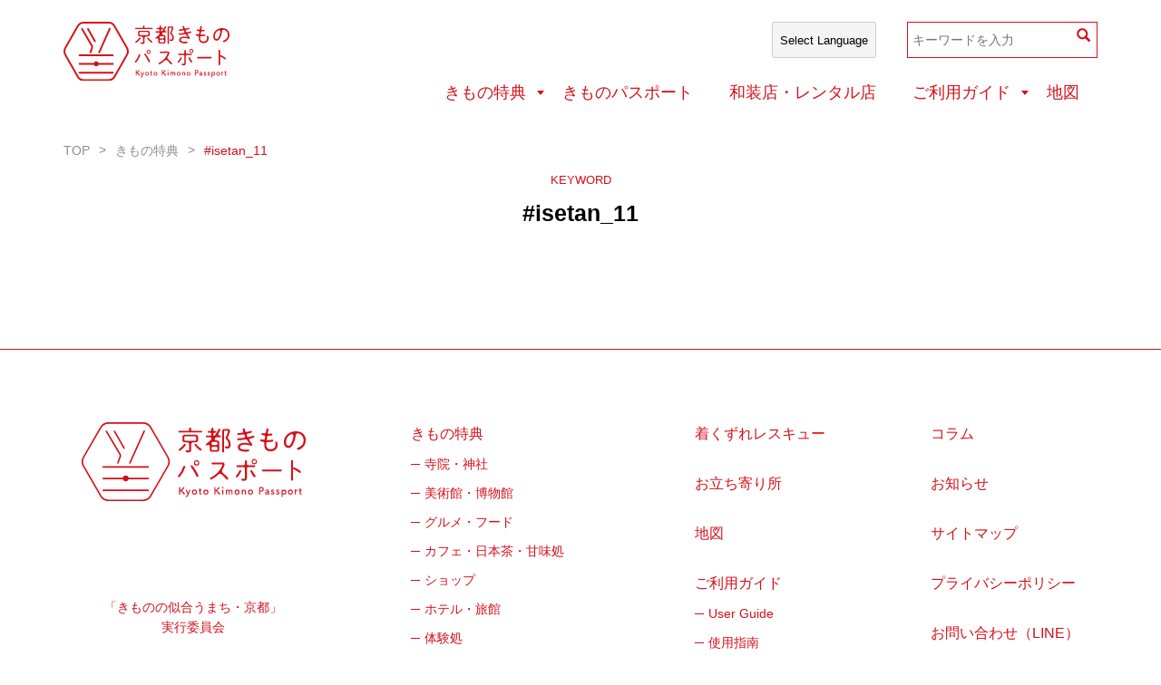

--- FILE ---
content_type: text/html; charset=UTF-8
request_url: https://kimono-passport.jp/ekibiru_category/isetan_11/
body_size: 38495
content:


<!doctype html>
<html lang="ja" class="no-js">

<head>
    	<meta charset="UTF-8" />
	<meta name="viewport" content="width=device-width, maximum-scale=1.0">
	<title>  ekibiru_category  11階 イートパラダイス | 京都きものパスポート</title>
	<!-- <link href="https://fonts.googleapis.com/css?family=EB+Garamond|Sawarabi+Mincho&display=swap" rel="stylesheet"> -->
			<script type="text/javascript" src="https://maps.google.com/maps/api/js?key=AIzaSyA57coTITA5urDSNwgNkeAVhOMPB0lqrfQ&sensor=false"></script>
		<link href="https://use.fontawesome.com/releases/v5.0.6/css/all.css" rel="stylesheet">
	<link rel="stylesheet" href="https://kimono-passport.jp/wp2025/wp-content/themes/2025/common/css/app.css">
	<link rel="stylesheet" href="https://kimono-passport.jp/wp2025/wp-content/themes/2025/common/css/2025.css">

	<meta name='robots' content='max-image-preview:large' />
	<style>img:is([sizes="auto" i], [sizes^="auto," i]) { contain-intrinsic-size: 3000px 1500px }</style>
	<link rel="alternate" type="application/rss+xml" title="京都きものパスポート &raquo; 11階 イートパラダイス  のフィード" href="https://kimono-passport.jp/ekibiru_category/isetan_11/feed/" />
<script type="text/javascript">
/* <![CDATA[ */
window._wpemojiSettings = {"baseUrl":"https:\/\/s.w.org\/images\/core\/emoji\/16.0.1\/72x72\/","ext":".png","svgUrl":"https:\/\/s.w.org\/images\/core\/emoji\/16.0.1\/svg\/","svgExt":".svg","source":{"concatemoji":"https:\/\/kimono-passport.jp\/wp2025\/wp-includes\/js\/wp-emoji-release.min.js?ver=6.8.3"}};
/*! This file is auto-generated */
!function(s,n){var o,i,e;function c(e){try{var t={supportTests:e,timestamp:(new Date).valueOf()};sessionStorage.setItem(o,JSON.stringify(t))}catch(e){}}function p(e,t,n){e.clearRect(0,0,e.canvas.width,e.canvas.height),e.fillText(t,0,0);var t=new Uint32Array(e.getImageData(0,0,e.canvas.width,e.canvas.height).data),a=(e.clearRect(0,0,e.canvas.width,e.canvas.height),e.fillText(n,0,0),new Uint32Array(e.getImageData(0,0,e.canvas.width,e.canvas.height).data));return t.every(function(e,t){return e===a[t]})}function u(e,t){e.clearRect(0,0,e.canvas.width,e.canvas.height),e.fillText(t,0,0);for(var n=e.getImageData(16,16,1,1),a=0;a<n.data.length;a++)if(0!==n.data[a])return!1;return!0}function f(e,t,n,a){switch(t){case"flag":return n(e,"\ud83c\udff3\ufe0f\u200d\u26a7\ufe0f","\ud83c\udff3\ufe0f\u200b\u26a7\ufe0f")?!1:!n(e,"\ud83c\udde8\ud83c\uddf6","\ud83c\udde8\u200b\ud83c\uddf6")&&!n(e,"\ud83c\udff4\udb40\udc67\udb40\udc62\udb40\udc65\udb40\udc6e\udb40\udc67\udb40\udc7f","\ud83c\udff4\u200b\udb40\udc67\u200b\udb40\udc62\u200b\udb40\udc65\u200b\udb40\udc6e\u200b\udb40\udc67\u200b\udb40\udc7f");case"emoji":return!a(e,"\ud83e\udedf")}return!1}function g(e,t,n,a){var r="undefined"!=typeof WorkerGlobalScope&&self instanceof WorkerGlobalScope?new OffscreenCanvas(300,150):s.createElement("canvas"),o=r.getContext("2d",{willReadFrequently:!0}),i=(o.textBaseline="top",o.font="600 32px Arial",{});return e.forEach(function(e){i[e]=t(o,e,n,a)}),i}function t(e){var t=s.createElement("script");t.src=e,t.defer=!0,s.head.appendChild(t)}"undefined"!=typeof Promise&&(o="wpEmojiSettingsSupports",i=["flag","emoji"],n.supports={everything:!0,everythingExceptFlag:!0},e=new Promise(function(e){s.addEventListener("DOMContentLoaded",e,{once:!0})}),new Promise(function(t){var n=function(){try{var e=JSON.parse(sessionStorage.getItem(o));if("object"==typeof e&&"number"==typeof e.timestamp&&(new Date).valueOf()<e.timestamp+604800&&"object"==typeof e.supportTests)return e.supportTests}catch(e){}return null}();if(!n){if("undefined"!=typeof Worker&&"undefined"!=typeof OffscreenCanvas&&"undefined"!=typeof URL&&URL.createObjectURL&&"undefined"!=typeof Blob)try{var e="postMessage("+g.toString()+"("+[JSON.stringify(i),f.toString(),p.toString(),u.toString()].join(",")+"));",a=new Blob([e],{type:"text/javascript"}),r=new Worker(URL.createObjectURL(a),{name:"wpTestEmojiSupports"});return void(r.onmessage=function(e){c(n=e.data),r.terminate(),t(n)})}catch(e){}c(n=g(i,f,p,u))}t(n)}).then(function(e){for(var t in e)n.supports[t]=e[t],n.supports.everything=n.supports.everything&&n.supports[t],"flag"!==t&&(n.supports.everythingExceptFlag=n.supports.everythingExceptFlag&&n.supports[t]);n.supports.everythingExceptFlag=n.supports.everythingExceptFlag&&!n.supports.flag,n.DOMReady=!1,n.readyCallback=function(){n.DOMReady=!0}}).then(function(){return e}).then(function(){var e;n.supports.everything||(n.readyCallback(),(e=n.source||{}).concatemoji?t(e.concatemoji):e.wpemoji&&e.twemoji&&(t(e.twemoji),t(e.wpemoji)))}))}((window,document),window._wpemojiSettings);
/* ]]> */
</script>
<link rel='stylesheet' id='wpfp-css' href='https://kimono-passport.jp/wp2025/wp-content/plugins/wp-favorite-posts/wpfp.css' type='text/css' />
<link rel='stylesheet' id='sbi_styles-css' href='https://kimono-passport.jp/wp2025/wp-content/plugins/instagram-feed/css/sbi-styles.min.css?ver=6.9.1' type='text/css' media='all' />
<style id='wp-emoji-styles-inline-css' type='text/css'>

	img.wp-smiley, img.emoji {
		display: inline !important;
		border: none !important;
		box-shadow: none !important;
		height: 1em !important;
		width: 1em !important;
		margin: 0 0.07em !important;
		vertical-align: -0.1em !important;
		background: none !important;
		padding: 0 !important;
	}
</style>
<link rel='stylesheet' id='wp-block-library-css' href='https://kimono-passport.jp/wp2025/wp-includes/css/dist/block-library/style.min.css?ver=6.8.3' type='text/css' media='all' />
<style id='classic-theme-styles-inline-css' type='text/css'>
/*! This file is auto-generated */
.wp-block-button__link{color:#fff;background-color:#32373c;border-radius:9999px;box-shadow:none;text-decoration:none;padding:calc(.667em + 2px) calc(1.333em + 2px);font-size:1.125em}.wp-block-file__button{background:#32373c;color:#fff;text-decoration:none}
</style>
<style id='global-styles-inline-css' type='text/css'>
:root{--wp--preset--aspect-ratio--square: 1;--wp--preset--aspect-ratio--4-3: 4/3;--wp--preset--aspect-ratio--3-4: 3/4;--wp--preset--aspect-ratio--3-2: 3/2;--wp--preset--aspect-ratio--2-3: 2/3;--wp--preset--aspect-ratio--16-9: 16/9;--wp--preset--aspect-ratio--9-16: 9/16;--wp--preset--color--black: #000000;--wp--preset--color--cyan-bluish-gray: #abb8c3;--wp--preset--color--white: #ffffff;--wp--preset--color--pale-pink: #f78da7;--wp--preset--color--vivid-red: #cf2e2e;--wp--preset--color--luminous-vivid-orange: #ff6900;--wp--preset--color--luminous-vivid-amber: #fcb900;--wp--preset--color--light-green-cyan: #7bdcb5;--wp--preset--color--vivid-green-cyan: #00d084;--wp--preset--color--pale-cyan-blue: #8ed1fc;--wp--preset--color--vivid-cyan-blue: #0693e3;--wp--preset--color--vivid-purple: #9b51e0;--wp--preset--gradient--vivid-cyan-blue-to-vivid-purple: linear-gradient(135deg,rgba(6,147,227,1) 0%,rgb(155,81,224) 100%);--wp--preset--gradient--light-green-cyan-to-vivid-green-cyan: linear-gradient(135deg,rgb(122,220,180) 0%,rgb(0,208,130) 100%);--wp--preset--gradient--luminous-vivid-amber-to-luminous-vivid-orange: linear-gradient(135deg,rgba(252,185,0,1) 0%,rgba(255,105,0,1) 100%);--wp--preset--gradient--luminous-vivid-orange-to-vivid-red: linear-gradient(135deg,rgba(255,105,0,1) 0%,rgb(207,46,46) 100%);--wp--preset--gradient--very-light-gray-to-cyan-bluish-gray: linear-gradient(135deg,rgb(238,238,238) 0%,rgb(169,184,195) 100%);--wp--preset--gradient--cool-to-warm-spectrum: linear-gradient(135deg,rgb(74,234,220) 0%,rgb(151,120,209) 20%,rgb(207,42,186) 40%,rgb(238,44,130) 60%,rgb(251,105,98) 80%,rgb(254,248,76) 100%);--wp--preset--gradient--blush-light-purple: linear-gradient(135deg,rgb(255,206,236) 0%,rgb(152,150,240) 100%);--wp--preset--gradient--blush-bordeaux: linear-gradient(135deg,rgb(254,205,165) 0%,rgb(254,45,45) 50%,rgb(107,0,62) 100%);--wp--preset--gradient--luminous-dusk: linear-gradient(135deg,rgb(255,203,112) 0%,rgb(199,81,192) 50%,rgb(65,88,208) 100%);--wp--preset--gradient--pale-ocean: linear-gradient(135deg,rgb(255,245,203) 0%,rgb(182,227,212) 50%,rgb(51,167,181) 100%);--wp--preset--gradient--electric-grass: linear-gradient(135deg,rgb(202,248,128) 0%,rgb(113,206,126) 100%);--wp--preset--gradient--midnight: linear-gradient(135deg,rgb(2,3,129) 0%,rgb(40,116,252) 100%);--wp--preset--font-size--small: 13px;--wp--preset--font-size--medium: 20px;--wp--preset--font-size--large: 36px;--wp--preset--font-size--x-large: 42px;--wp--preset--spacing--20: 0.44rem;--wp--preset--spacing--30: 0.67rem;--wp--preset--spacing--40: 1rem;--wp--preset--spacing--50: 1.5rem;--wp--preset--spacing--60: 2.25rem;--wp--preset--spacing--70: 3.38rem;--wp--preset--spacing--80: 5.06rem;--wp--preset--shadow--natural: 6px 6px 9px rgba(0, 0, 0, 0.2);--wp--preset--shadow--deep: 12px 12px 50px rgba(0, 0, 0, 0.4);--wp--preset--shadow--sharp: 6px 6px 0px rgba(0, 0, 0, 0.2);--wp--preset--shadow--outlined: 6px 6px 0px -3px rgba(255, 255, 255, 1), 6px 6px rgba(0, 0, 0, 1);--wp--preset--shadow--crisp: 6px 6px 0px rgba(0, 0, 0, 1);}:where(.is-layout-flex){gap: 0.5em;}:where(.is-layout-grid){gap: 0.5em;}body .is-layout-flex{display: flex;}.is-layout-flex{flex-wrap: wrap;align-items: center;}.is-layout-flex > :is(*, div){margin: 0;}body .is-layout-grid{display: grid;}.is-layout-grid > :is(*, div){margin: 0;}:where(.wp-block-columns.is-layout-flex){gap: 2em;}:where(.wp-block-columns.is-layout-grid){gap: 2em;}:where(.wp-block-post-template.is-layout-flex){gap: 1.25em;}:where(.wp-block-post-template.is-layout-grid){gap: 1.25em;}.has-black-color{color: var(--wp--preset--color--black) !important;}.has-cyan-bluish-gray-color{color: var(--wp--preset--color--cyan-bluish-gray) !important;}.has-white-color{color: var(--wp--preset--color--white) !important;}.has-pale-pink-color{color: var(--wp--preset--color--pale-pink) !important;}.has-vivid-red-color{color: var(--wp--preset--color--vivid-red) !important;}.has-luminous-vivid-orange-color{color: var(--wp--preset--color--luminous-vivid-orange) !important;}.has-luminous-vivid-amber-color{color: var(--wp--preset--color--luminous-vivid-amber) !important;}.has-light-green-cyan-color{color: var(--wp--preset--color--light-green-cyan) !important;}.has-vivid-green-cyan-color{color: var(--wp--preset--color--vivid-green-cyan) !important;}.has-pale-cyan-blue-color{color: var(--wp--preset--color--pale-cyan-blue) !important;}.has-vivid-cyan-blue-color{color: var(--wp--preset--color--vivid-cyan-blue) !important;}.has-vivid-purple-color{color: var(--wp--preset--color--vivid-purple) !important;}.has-black-background-color{background-color: var(--wp--preset--color--black) !important;}.has-cyan-bluish-gray-background-color{background-color: var(--wp--preset--color--cyan-bluish-gray) !important;}.has-white-background-color{background-color: var(--wp--preset--color--white) !important;}.has-pale-pink-background-color{background-color: var(--wp--preset--color--pale-pink) !important;}.has-vivid-red-background-color{background-color: var(--wp--preset--color--vivid-red) !important;}.has-luminous-vivid-orange-background-color{background-color: var(--wp--preset--color--luminous-vivid-orange) !important;}.has-luminous-vivid-amber-background-color{background-color: var(--wp--preset--color--luminous-vivid-amber) !important;}.has-light-green-cyan-background-color{background-color: var(--wp--preset--color--light-green-cyan) !important;}.has-vivid-green-cyan-background-color{background-color: var(--wp--preset--color--vivid-green-cyan) !important;}.has-pale-cyan-blue-background-color{background-color: var(--wp--preset--color--pale-cyan-blue) !important;}.has-vivid-cyan-blue-background-color{background-color: var(--wp--preset--color--vivid-cyan-blue) !important;}.has-vivid-purple-background-color{background-color: var(--wp--preset--color--vivid-purple) !important;}.has-black-border-color{border-color: var(--wp--preset--color--black) !important;}.has-cyan-bluish-gray-border-color{border-color: var(--wp--preset--color--cyan-bluish-gray) !important;}.has-white-border-color{border-color: var(--wp--preset--color--white) !important;}.has-pale-pink-border-color{border-color: var(--wp--preset--color--pale-pink) !important;}.has-vivid-red-border-color{border-color: var(--wp--preset--color--vivid-red) !important;}.has-luminous-vivid-orange-border-color{border-color: var(--wp--preset--color--luminous-vivid-orange) !important;}.has-luminous-vivid-amber-border-color{border-color: var(--wp--preset--color--luminous-vivid-amber) !important;}.has-light-green-cyan-border-color{border-color: var(--wp--preset--color--light-green-cyan) !important;}.has-vivid-green-cyan-border-color{border-color: var(--wp--preset--color--vivid-green-cyan) !important;}.has-pale-cyan-blue-border-color{border-color: var(--wp--preset--color--pale-cyan-blue) !important;}.has-vivid-cyan-blue-border-color{border-color: var(--wp--preset--color--vivid-cyan-blue) !important;}.has-vivid-purple-border-color{border-color: var(--wp--preset--color--vivid-purple) !important;}.has-vivid-cyan-blue-to-vivid-purple-gradient-background{background: var(--wp--preset--gradient--vivid-cyan-blue-to-vivid-purple) !important;}.has-light-green-cyan-to-vivid-green-cyan-gradient-background{background: var(--wp--preset--gradient--light-green-cyan-to-vivid-green-cyan) !important;}.has-luminous-vivid-amber-to-luminous-vivid-orange-gradient-background{background: var(--wp--preset--gradient--luminous-vivid-amber-to-luminous-vivid-orange) !important;}.has-luminous-vivid-orange-to-vivid-red-gradient-background{background: var(--wp--preset--gradient--luminous-vivid-orange-to-vivid-red) !important;}.has-very-light-gray-to-cyan-bluish-gray-gradient-background{background: var(--wp--preset--gradient--very-light-gray-to-cyan-bluish-gray) !important;}.has-cool-to-warm-spectrum-gradient-background{background: var(--wp--preset--gradient--cool-to-warm-spectrum) !important;}.has-blush-light-purple-gradient-background{background: var(--wp--preset--gradient--blush-light-purple) !important;}.has-blush-bordeaux-gradient-background{background: var(--wp--preset--gradient--blush-bordeaux) !important;}.has-luminous-dusk-gradient-background{background: var(--wp--preset--gradient--luminous-dusk) !important;}.has-pale-ocean-gradient-background{background: var(--wp--preset--gradient--pale-ocean) !important;}.has-electric-grass-gradient-background{background: var(--wp--preset--gradient--electric-grass) !important;}.has-midnight-gradient-background{background: var(--wp--preset--gradient--midnight) !important;}.has-small-font-size{font-size: var(--wp--preset--font-size--small) !important;}.has-medium-font-size{font-size: var(--wp--preset--font-size--medium) !important;}.has-large-font-size{font-size: var(--wp--preset--font-size--large) !important;}.has-x-large-font-size{font-size: var(--wp--preset--font-size--x-large) !important;}
:where(.wp-block-post-template.is-layout-flex){gap: 1.25em;}:where(.wp-block-post-template.is-layout-grid){gap: 1.25em;}
:where(.wp-block-columns.is-layout-flex){gap: 2em;}:where(.wp-block-columns.is-layout-grid){gap: 2em;}
:root :where(.wp-block-pullquote){font-size: 1.5em;line-height: 1.6;}
</style>
<script type="text/javascript" src="https://kimono-passport.jp/wp2025/wp-includes/js/jquery/jquery.min.js?ver=3.7.1" id="jquery-core-js"></script>
<script type="text/javascript" src="https://kimono-passport.jp/wp2025/wp-includes/js/jquery/jquery-migrate.min.js?ver=3.4.1" id="jquery-migrate-js"></script>
<script type="text/javascript" src="https://kimono-passport.jp/wp2025/wp-content/plugins/wp-favorite-posts/script.js?ver=1.6.8" id="wp-favorite-posts-js"></script>
<link rel="https://api.w.org/" href="https://kimono-passport.jp/wp-json/" /><link rel="EditURI" type="application/rsd+xml" title="RSD" href="https://kimono-passport.jp/wp2025/xmlrpc.php?rsd" />
<meta name="generator" content="WordPress 6.8.3" />
	
  <link rel="shortcut icon" type="image/vnd.microsoft.icon" href="https://kimono-passport.jp/wp2025/wp-content/themes/2025/common/img/kimono-icon.png?date=2024092902">
  <link rel="apple-touch-icon" sizes="180x180" href="https://kimono-passport.jp/wp2025/wp-content/themes/2025/common/img/kimono-icon.png?date=2024092902">
  <link rel="apple-touch-icon-precomposed" href="https://kimono-passport.jp/wp2025/wp-content/themes/2025/common/img/kimono-icon.png?date=2024092902">
  <link rel="shortcut icon" href="https://kimono-passport.jp/wp2025/wp-content/themes/2025/common/img/kimono-icon.png?date=2024092902">
  <link rel="icon" sizes="192x192" href="https://kimono-passport.jp/wp2025/wp-content/themes/2025/common/img/kimono-icon.png?date=2024092902">

			<meta name="description" content="きもの姿で特典がいっぱい！ きものを着てスマホで「京都きものパスポート」を見せると割引などの特典が受けられます" />
	
<!-- WP SiteManager OGP Tags -->
<meta property="og:title" content="  ekibiru_category  11階 イートパラダイス | 京都きものパスポート" />
<meta property="og:type" content="website" />
<meta property="og:url" content="" />
<meta property="og:description" content="きもの姿で特典がいっぱい！ きものを着てスマホで「京都きものパスポート」を見せると割引などの特典が受けられます
" />
<meta property="og:site_name" content="京都きものパスポート" />
<meta property="og:image" content="https://kimono-passport.jp/wp2025/wp-content/themes/2025/common/img/ogp.jpg" />

<!-- WP SiteManager Twitter Cards Tags -->
<meta name="twitter:title" content="  ekibiru_category  11階 イートパラダイス | 京都きものパスポート" />
<meta name="twitter:url" content="" />
<meta name="twitter:description" content="「京都きものパスポート」は、京都のまちにきもの姿の方を増やして和装産業を盛り上げることを目的とした取り組みです。きものを着て、京都きものパスポートを呈示すると約400軒の特典協力施設・店舗で特典が受けられます。" />
<meta name="twitter:card" content="summary" />
<meta name="twitter:image" content="https://kimono-passport.jp/wp2025/wp-content/themes/2025/common/img/ogp.jpg">

<style>
#wpadminbar{
    display:none;
}
html {
    margin-top: 0px !important;
}
</style>
<script>
  (function(i,s,o,g,r,a,m){i['GoogleAnalyticsObject']=r;i[r]=i[r]||function(){
  (i[r].q=i[r].q||[]).push(arguments)},i[r].l=1*new Date();a=s.createElement(o),
  m=s.getElementsByTagName(o)[0];a.async=1;a.src=g;m.parentNode.insertBefore(a,m)
  })(window,document,'script','//www.google-analytics.com/analytics.js','ga');

  ga('create', 'UA-26311339-1', 'auto');
  ga('send', 'pageview');

</script>
</head>

<body id="subPage" class="archive tax-ekibiru_category term-isetan_11 term-30 wp-theme-2025 metaslider-plugin">
    <div id="fb-root"></div>
<script>(function(d, s, id) {
  var js, fjs = d.getElementsByTagName(s)[0];
  if (d.getElementById(id)) return;
  js = d.createElement(s); js.id = id;
  js.src = "//connect.facebook.net/ja_JP/sdk.js#xfbml=1&version=v2.4&appId=";
  fjs.parentNode.insertBefore(js, fjs);
}(document, 'script', 'facebook-jssdk'));</script>
    <header>
    <div class="header-inner">
        <h1 class="header-logo">
            <a href="https://kimono-passport.jp/">
                <img src="https://kimono-passport.jp/wp2025/wp-content/themes/2025/common/img/logo.svg" alt="">
            </a>
        </h1>

        <div class="header-sns-search">

<div class="gtranslate_wrapper" id="gt-wrapper-79713444"></div>　

<!-- 2025/09/10
            <ul>
                <li>
                    <a href="https://lin.ee/JNoWqcY" target="_blank">
                        <i class=""><img src="https://kimono-passport.jp/wp2025/wp-content/themes/2025/common/img/ico-line.svg" alt=""></i>
                    </a>
                </li>
                <li>
                    <a href="https://www.instagram.com/kyoto_kimono_passport/" target="_blank">
                        <i class=""><img src="https://kimono-passport.jp/wp2025/wp-content/themes/2025/common/img/ico-instagram.svg" alt=""></i>
                    </a>
                </li>
                <li>
                    <a href="https://twitter.com/KimonoPassport" target="_blank">
                        <i class=""><img src="https://kimono-passport.jp/wp2025/wp-content/themes/2025/common/img/ico-twitter.svg" alt=""></i>
                    </a>
                </li>
            </ul>
-->
            <div class="sp-search-btn sp js-search-btn">
                <img src="https://kimono-passport.jp/wp2025/wp-content/themes/2025/common/img/ico-serchbox.svg" />
            </div>
			<div class="search-input-area">
    <form role="search" method="get" id="searchform" action="https://kimono-passport.jp/" >
    <input type="text" value="" name="s" id="s" class="searchform" placeholder="キーワードを入力" />
	<button type="submit" class="search-box-btn"><img src="https://kimono-passport.jp/wp2025/wp-content/themes/2025/common/img/ico-serchbox.svg" /></button>
    </form></div>
        </div>
        <div class="menu sp" id="menuOpen">
            <div class="menu-btn" id="menubtn">
                <i></i>
            </div>
        </div>
        <nav id="menuContent">
                    <div class="item ">
            <div class="nav-logo-area sp">
                <a href="https://kimono-passport.jp/">
                    <img src="https://kimono-passport.jp/wp2025/wp-content/themes/2025/common/img/logo.svg" alt="">
                </a>
            </div>
            <ul class="tokuten">
                <li class="has-sub"><a href="https://kimono-passport.jp/tokuten/">きもの特典</a>
                    <div class="sp-arrow js-menu-arrow sp">
                        <svg xmlns="http://www.w3.org/2000/svg" width="12" height="7" viewBox="0 0 12 7">
                            <path id="多角形_5" data-name="多角形 5" d="M6,0l6,7H0Z" transform="translate(12 7) rotate(180)" fill="#d50f19"/>
                        </svg>
                    </div>
                    <div class="sub-menu-area">
                        <div class="sub-menu-inner">
                            <div class="ico-area pc">
                                <img src="https://kimono-passport.jp/wp2025/wp-content/themes/2025/common/img/img-tokuten.svg" alt="">
                            </div>

                            <ul class="search-list">
                                <li class="cJinja"><a href="https://kimono-passport.jp/tokuten-yutai/">
                                    <p class="photo">
                                        <img src="https://kimono-passport.jp/wp2025/wp-content/themes/2025/common/img/ico-main-jinjya.svg" alt="">
                                    </p>
                                    <h3>寺院・神社</h3>
                                </a></li>
                                <li class="cMusium"><a href="https://kimono-passport.jp/tokuten-museum/">
                                    <p class="photo">
                                    <img src="https://kimono-passport.jp/wp2025/wp-content/themes/2025/common/img/ico-main-museum.svg" alt="">
                                    </p>
                                    <h3>美術館・博物館</h3>
                                </a></li>
                                <li class="cGourmet"><a href="https://kimono-passport.jp/tokuten/tokuten01/">
                                    <p class="photo">
                                    <img src="https://kimono-passport.jp/wp2025/wp-content/themes/2025/common/img/ico-main-gourmet.svg" alt="">
                                    </p>
                                    <h3>グルメ・フード</h3>
                                </a></li>
                                <li class="cCafe"><a href="https://kimono-passport.jp/tokuten/tokuten02/">
                                    <p class="photo">
                                    <img src="https://kimono-passport.jp/wp2025/wp-content/themes/2025/common/img/ico-main-cafe.svg" alt="">
                                    </p>
                                    <h3>カフェ・日本茶・甘味処</h3>
                                </a></li>
                                <li class="cShop"><a href="https://kimono-passport.jp/tokuten/tokuten05/">
                                    <p class="photo">
                                    <img src="https://kimono-passport.jp/wp2025/wp-content/themes/2025/common/img/ico-main-shop.svg" alt="">
                                    </p>
                                    <h3>ショップ</h3>
                                </a></li>
                                <li class="cHotel"><a href="https://kimono-passport.jp/tokuten/tokuten09/">
                                    <p class="photo">
                                    <img src="https://kimono-passport.jp/wp2025/wp-content/themes/2025/common/img/ico-main-hotel.svg" alt="">
                                    </p>
                                    <h3>ホテル・旅館</h3>
                                </a></li>
                                <li class="cTaiken"><a href="https://kimono-passport.jp/tokuten/tokuten07/">
                                    <p class="photo">
                                    <img src="https://kimono-passport.jp/wp2025/wp-content/themes/2025/common/img/ico-main-taiken.svg" alt="">
                                    </p>
                                    <h3>体験処</h3>
                                </a></li>
                                <li class="cOhter"><a href="https://kimono-passport.jp/tokuten/tokuten-other/">
                                    <p class="photo">
                                    <img src="https://kimono-passport.jp/wp2025/wp-content/themes/2025/common/img/ico-main-other.svg" alt="">
                                    </p>
                                    <h3>その他（史跡・文化財など）</h3>
                                </a></li>
                                <li class="cWasou"><a href="https://kimono-passport.jp/rental-wasou/">
                                    <p class="photo">
                                    <img src="https://kimono-passport.jp/wp2025/wp-content/themes/2025/common/img/ico-main-wasou-rental.svg" alt="">
                                    </p>
                                    <h3>和装店・レンタル店</h3>
                                </a></li>
                            </ul>
                        </div>
                    </div>
                </li>
            </ul>
        </div>
        <div class="item ">
            <ul class="other">
                <li class="sp"><a href="https://kimono-passport.jp/info-rescue/">着くずれレスキュー</a></li>
                <li class="sp"><a href="https://kimono-passport.jp/otachiyoridokoro/">お立ち寄り所</a></li>
                <li><a href="https://kimono-passport.jp/passport">きものパスポート</a></li>
                <li class=""><a href="https://kimono-passport.jp/rental-wasou/">和装店・レンタル店</a></li>

                <!--<li class=""><a href="https://kimono-passport.jp/about/">ご利用ガイド</a></li>-->

<!-- 2025年/09/10 -->
                <li class="has-sub">
                  <a href="https://kimono-passport.jp/about/">ご利用ガイド</a>
                    <div class="sub-menu-area">
                        <div class="sub-menu-inner">
                            <div class="ico-area pc">
                                <img src="https://kimono-passport.jp/wp2025/wp-content/themes/2025/common/img/ico-guide.svg" alt="">
                            </div>
                            <ul class="search-list about">
                                <li><a href="https://kimono-passport.jp/about/"><h3>ご利用<br>ガイド</h3></a></li>
                                <li><a href="https://kimono-passport.jp/guide-en"><h3>User<br>Guide</h3></a></li>
                                <li><a href="https://kimono-passport.jp/guide-zh-hans"><h3>使用<br>指南</h3></a></li>
                                <li><a href="https://kimono-passport.jp/guide-zh-hant"><h3>使用<br>指引</h3></a></li>
                            </ul>
                        </div>
                    </div>
                </li>

                <li><a href="https://kimono-passport.jp/map/">地図</a></li>
                <li class="sp"><a href="https://kimono-passport.jp/column/">コラム</a></li>
				<li class="sp"><a href="https://kimono-passport.jp/category/top-news/">お知らせ</a></li>
                <li class="sp"><a href="https://kimono-passport.jp/sitemap/">サイトマップ</a></li>
                <li class="sp"><a href="https://kimono-passport.jp/privacy/">プライバシーポリシー</a></li>
                <li class="sp"><a href="https://lin.ee/JNoWqcY" target="_blanck">お問い合わせ（LINE）</a></li>
            </ul>
        </div>
        </nav>
    </div>

</header>
    <main class="sub-main-contens">

                <section class="bread-section">
            <div class="inner">
                <div class="bread">
                    <ul>
                        <li><a href="https://kimono-passport.jp/">TOP</a></li>
                        <li><a href="https://kimono-passport.jp/tokuten">きもの特典</a></li>
                        <li><a href="" class="active">#isetan_11</a></li>
                    </ul>
                </div>
            </div>
        </section>
        <section class="">
            <div class="inner">

                <hgroup class="">
                    <p>KEYWORD</p>
                    <h2>#isetan_11</h2>
                </hgroup>

                                
            </div>
        </section>
    </main>
    <footer class="footer">
<a href="#" class="page-top js-page-top"><i class=""></i></a>
<section>
    <div class="footer-inner">
        <div class="item">
            <div class="site-title">
                <a href="https://kimono-passport.jp/">
                    <img src="https://kimono-passport.jp/wp2025/wp-content/themes/2025/common/img/logo-sp.svg" alt="京都きものパスポート2023" class="alpha">
                </a>
            </div>
            <nav class="sns">
                <p class="title">「きものの似合うまち・京都」<br />実行委員会</p>
                <ul>
                <li>
                        <a href="https://lin.ee/JNoWqcY" target="_blank">
                            <i class=""><img src="https://kimono-passport.jp/wp2025/wp-content/themes/2025/common/img/ico-line.svg" alt=""></i>
                        </a>
                    </li>
                    <li>
                        <a href="https://www.instagram.com/kyoto_kimono_passport/" target="_blank">
                            <i class=""><img src="https://kimono-passport.jp/wp2025/wp-content/themes/2025/common/img/ico-instagram.svg" alt=""></i>
                        </a>
                    </li>
                    <li>
                        <a href="https://twitter.com/KimonoPassport" target="_blank">
                            <i class=""><img src="https://kimono-passport.jp/wp2025/wp-content/themes/2025/common/img/ico-twitter.svg" alt=""></i>
                        </a>
                    </li>

                </ul>
                <!-- <div class="search">
    <form role="search" method="get" id="searchform" action="https://kimono-passport.jp/" >
    <input type="text" value="" name="s" id="s" class="searchform" placeholder="キーワードを入力" />
	<button type="submit" class="search-box-btn"><img src="https://kimono-passport.jp/wp2025/wp-content/themes/2025/common/img/ico-serchbox.svg" /></button>
    </form></div> -->
            </nav>
        </div>
        <div class="item ">
            <ul class="footer-menu">
                <li><a href="https://kimono-passport.jp/tokuten/">きもの特典</a>
                    <ul class="sub">
                        <li><a href="https://kimono-passport.jp/tokuten-yutai/">寺院・神社</a></li>
                        <li><a href="https://kimono-passport.jp/tokuten-museum/">美術館・博物館</a></li>
                        <li><a href="https://kimono-passport.jp/tokuten/tokuten01/">グルメ・フード</a></li>
                        <li><a href="https://kimono-passport.jp/tokuten/tokuten02/">カフェ・日本茶・甘味処</a></li>
                        <li><a href="https://kimono-passport.jp/tokuten/tokuten05/">ショップ</a></li>
                        <li><a href="https://kimono-passport.jp/tokuten/tokuten09/">ホテル・旅館</a></li>
                        <li><a href="https://kimono-passport.jp/tokuten/tokuten07/">体験処</a></li>
                        <li><a href="https://kimono-passport.jp/tokuten/tokuten-other/">その他（史跡・文化財など）</a></li>
                        <li class=""><a href="https://kimono-passport.jp/rental-wasou/">和装店・レンタル店</a></li>
                    </ul>
                </li>


            </ul>
        </div>
        <div class="item ">
            <ul class="footer-menu">
                <li><a href="https://kimono-passport.jp/info-rescue/">着くずれレスキュー</a></li>
                <li><a href="https://kimono-passport.jp/otachiyoridokoro/">お立ち寄り所</a></li>
                <li><a href="https://kimono-passport.jp/map/">地図</a></li>
                <li class=""><a href="https://kimono-passport.jp/about/">ご利用ガイド</a>
<!-- 2025/09/10 -->
                    <ul class="sub">
                        <li><a href="https://kimono-passport.jp/guide-en">User Guide</a></li>
                        <li><a href="https://kimono-passport.jp/guide-zh-hans">使用指南</a></li>
                        <li><a href="https://kimono-passport.jp/guide-zh-hant">使用指引</a></li>
                    </ul>
                </li>

                <li><a href="https://kimono-passport.jp/passport">きものパスポート</a></li>
            </ul>
        </div>
        <div class="item ">
            <ul class="footer-menu">
                <li><a href="https://kimono-passport.jp/columns/">コラム</a></li>
				<li><a href="https://kimono-passport.jp/category/top-news/">お知らせ</a></li>
                <li class=""><a href="https://kimono-passport.jp/sitemap/">サイトマップ</a></li>
                <li class=""><a href="https://kimono-passport.jp/privacy/">プライバシーポリシー</a></li>
                <li class=""><a href="https://lin.ee/JNoWqcY" target="_blanck">お問い合わせ（LINE）</a></li>
            </ul>
         </div>
    </div>
</section>

<div class="copyright">
    <div class="inner">
    <div class="copyright-text">&copy; <script>
    myDate = new Date(); myYear = myDate.getFullYear();document.write(myYear);
    </script> 「きものの似合うまち・京都」実行委員会
    </div>
</div>
</footer>
<div class="fixed-sns sp">
    <ul class="icon-menu">
        <li>
            <a href="https://kimono-passport.jp/tokuten">
            <img src="https://kimono-passport.jp/wp2025/wp-content/themes/2025/common/img/header-ico-kimono.svg" alt="">
            </a>
        </li>
        <li>
            <a href="https://kimono-passport.jp/passport">
            <img src="https://kimono-passport.jp/wp2025/wp-content/themes/2025/common/img/header-ico-passport.svg" alt="">
            </a>
        </li>
        <li>
            <a href="https://kimono-passport.jp/rental-wasou">
            <img src="https://kimono-passport.jp/wp2025/wp-content/themes/2025/common/img/header-ico-rental.svg" alt="">
            </a>
        </li>
        <li>
            <a href="https://kimono-passport.jp/map">
                <img src="https://kimono-passport.jp/wp2025/wp-content/themes/2025/common/img/ico-kimonotokuten.svg" alt="">
            </a>
        </li>
    </ul>
</div>

<script type="speculationrules">
{"prefetch":[{"source":"document","where":{"and":[{"href_matches":"\/*"},{"not":{"href_matches":["\/wp2025\/wp-*.php","\/wp2025\/wp-admin\/*","\/wp2025\/wp-content\/uploads\/*","\/wp2025\/wp-content\/*","\/wp2025\/wp-content\/plugins\/*","\/wp2025\/wp-content\/themes\/2025\/*","\/*\\?(.+)"]}},{"not":{"selector_matches":"a[rel~=\"nofollow\"]"}},{"not":{"selector_matches":".no-prefetch, .no-prefetch a"}}]},"eagerness":"conservative"}]}
</script>
<!-- Instagram Feed JS -->
<script type="text/javascript">
var sbiajaxurl = "https://kimono-passport.jp/wp2025/wp-admin/admin-ajax.php";
</script>
<script type="text/javascript" id="gt_widget_script_79713444-js-before">
/* <![CDATA[ */
window.gtranslateSettings = /* document.write */ window.gtranslateSettings || {};window.gtranslateSettings['79713444'] = {"default_language":"ja","languages":["zh-CN","zh-TW","en","fr","ja","ko","es"],"url_structure":"none","wrapper_selector":"#gt-wrapper-79713444","select_language_label":"Select Language","horizontal_position":"inline","flags_location":"\/wp2025\/wp-content\/plugins\/gtranslate\/flags\/"};
/* ]]> */
</script><script src="https://kimono-passport.jp/wp2025/wp-content/plugins/gtranslate/js/dropdown.js?ver=6.8.3" data-no-optimize="1" data-no-minify="1" data-gt-orig-url="/ekibiru_category/isetan_11/" data-gt-orig-domain="kimono-passport.jp" data-gt-widget-id="79713444" defer></script>    <script src="https://kimono-passport.jp/wp2025/wp-content/themes/2025/common/js/vendor.bundle.js" defer></script>
<script src="https://kimono-passport.jp/wp2025/wp-content/themes/2025/common/js/app.bundle.js" defer></script>
<script src="https://kimono-passport.jp/wp2025/wp-content/themes/2025/common/js/script.js" defer></script>
<script type="speculationrules">
{"prefetch":[{"source":"document","where":{"and":[{"href_matches":"\/*"},{"not":{"href_matches":["\/wp2025\/wp-*.php","\/wp2025\/wp-admin\/*","\/wp2025\/wp-content\/uploads\/*","\/wp2025\/wp-content\/*","\/wp2025\/wp-content\/plugins\/*","\/wp2025\/wp-content\/themes\/2025\/*","\/*\\?(.+)"]}},{"not":{"selector_matches":"a[rel~=\"nofollow\"]"}},{"not":{"selector_matches":".no-prefetch, .no-prefetch a"}}]},"eagerness":"conservative"}]}
</script>
<!-- Instagram Feed JS -->
<script type="text/javascript">
var sbiajaxurl = "https://kimono-passport.jp/wp2025/wp-admin/admin-ajax.php";
</script>
</body>

</html>


--- FILE ---
content_type: text/css
request_url: https://kimono-passport.jp/wp2025/wp-content/themes/2025/common/css/app.css
body_size: 189369
content:
@charset "UTF-8";@import url(https://fonts.googleapis.com/css2?family=Roboto:ital,wght@0,100;0,300;0,400;1,100;1,300;1,400&display=swap);@import url(https://fonts.googleapis.com/css2?family=Urbanist&display=swap);@import url(https://fonts.googleapis.com/css2?family=Nanum+Myeongjo:wght@400;700&display=swap);
/*!
 * ress.css • v3.0.1
 * MIT License
 * github.com/filipelinhares/ress
 */html{-webkit-text-size-adjust:100%;-webkit-box-sizing:border-box;box-sizing:border-box;-moz-tab-size:4;-o-tab-size:4;tab-size:4;word-break:normal}*,:after,:before{background-repeat:no-repeat;-webkit-box-sizing:inherit;box-sizing:inherit}:after,:before{text-decoration:inherit;vertical-align:inherit}*{margin:0;padding:0}hr{height:0;overflow:visible}details,main{display:block}summary{display:list-item}small{font-size:80%}[hidden]{display:none}abbr[title]{border-bottom:none;text-decoration:underline;-webkit-text-decoration:underline dotted;text-decoration:underline dotted}a{background-color:transparent}a:active,a:hover{outline-width:0}code,kbd,pre,samp{font-family:monospace,monospace}pre{font-size:1em}b,strong{font-weight:bolder}sub,sup{font-size:75%;line-height:0;position:relative;vertical-align:baseline}sub{bottom:-.25em}sup{top:-.5em}input{border-radius:0}[disabled]{cursor:default}[type=number]::-webkit-inner-spin-button,[type=number]::-webkit-outer-spin-button{height:auto}[type=search]{-webkit-appearance:textfield;outline-offset:-2px}[type=search]::-webkit-search-decoration{-webkit-appearance:none}textarea{overflow:auto;resize:vertical}button,input,optgroup,select,textarea{font:inherit}optgroup{font-weight:700}button{overflow:visible}button,select{text-transform:none}[role=button],[type=button],[type=reset],[type=submit],button{color:inherit;cursor:pointer}[type=button]::-moz-focus-inner,[type=reset]::-moz-focus-inner,[type=submit]::-moz-focus-inner,button::-moz-focus-inner{border-style:none;padding:0}[type=button]::-moz-focus-inner,[type=reset]::-moz-focus-inner,[type=submit]::-moz-focus-inner,button:-moz-focusring{outline:1px dotted ButtonText}[type=reset],[type=submit],button,html [type=button]{-webkit-appearance:button}button,input,select,textarea{background-color:transparent;border-style:none}select{-moz-appearance:none;-webkit-appearance:none}select::-ms-expand{display:none}select::-ms-value{color:currentColor}legend{border:0;color:inherit;display:table;max-width:100%;white-space:normal}::-webkit-file-upload-button{-webkit-appearance:button;color:inherit;font:inherit}img{border-style:none}progress{vertical-align:baseline}@media screen{[hidden~=screen]{display:inherit}[hidden~=screen]:not(:active):not(:focus):not(:target){clip:rect(0 0 0 0)!important;position:absolute!important}}[aria-busy=true]{cursor:progress}[aria-controls]{cursor:pointer}[aria-disabled]{cursor:default}[data-sal]{-webkit-transition-delay:0s;transition-delay:0s;-webkit-transition-delay:var(--sal-delay,0s);transition-delay:var(--sal-delay,0s);-webkit-transition-duration:.2s;transition-duration:.2s;-webkit-transition-duration:var(--sal-duration,.2s);transition-duration:var(--sal-duration,.2s);-webkit-transition-timing-function:ease;transition-timing-function:ease;-webkit-transition-timing-function:var(--sal-easing,ease);transition-timing-function:var(--sal-easing,ease)}[data-sal][data-sal-duration="200"]{-webkit-transition-duration:.2s;transition-duration:.2s}[data-sal][data-sal-duration="250"]{-webkit-transition-duration:.25s;transition-duration:.25s}[data-sal][data-sal-duration="300"]{-webkit-transition-duration:.3s;transition-duration:.3s}[data-sal][data-sal-duration="350"]{-webkit-transition-duration:.35s;transition-duration:.35s}[data-sal][data-sal-duration="400"]{-webkit-transition-duration:.4s;transition-duration:.4s}[data-sal][data-sal-duration="450"]{-webkit-transition-duration:.45s;transition-duration:.45s}[data-sal][data-sal-duration="500"]{-webkit-transition-duration:.5s;transition-duration:.5s}[data-sal][data-sal-duration="550"]{-webkit-transition-duration:.55s;transition-duration:.55s}[data-sal][data-sal-duration="600"]{-webkit-transition-duration:.6s;transition-duration:.6s}[data-sal][data-sal-duration="650"]{-webkit-transition-duration:.65s;transition-duration:.65s}[data-sal][data-sal-duration="700"]{-webkit-transition-duration:.7s;transition-duration:.7s}[data-sal][data-sal-duration="750"]{-webkit-transition-duration:.75s;transition-duration:.75s}[data-sal][data-sal-duration="800"]{-webkit-transition-duration:.8s;transition-duration:.8s}[data-sal][data-sal-duration="850"]{-webkit-transition-duration:.85s;transition-duration:.85s}[data-sal][data-sal-duration="900"]{-webkit-transition-duration:.9s;transition-duration:.9s}[data-sal][data-sal-duration="950"]{-webkit-transition-duration:.95s;transition-duration:.95s}[data-sal][data-sal-duration="1000"]{-webkit-transition-duration:1s;transition-duration:1s}[data-sal][data-sal-duration="1050"]{-webkit-transition-duration:1.05s;transition-duration:1.05s}[data-sal][data-sal-duration="1100"]{-webkit-transition-duration:1.1s;transition-duration:1.1s}[data-sal][data-sal-duration="1150"]{-webkit-transition-duration:1.15s;transition-duration:1.15s}[data-sal][data-sal-duration="1200"]{-webkit-transition-duration:1.2s;transition-duration:1.2s}[data-sal][data-sal-duration="1250"]{-webkit-transition-duration:1.25s;transition-duration:1.25s}[data-sal][data-sal-duration="1300"]{-webkit-transition-duration:1.3s;transition-duration:1.3s}[data-sal][data-sal-duration="1350"]{-webkit-transition-duration:1.35s;transition-duration:1.35s}[data-sal][data-sal-duration="1400"]{-webkit-transition-duration:1.4s;transition-duration:1.4s}[data-sal][data-sal-duration="1450"]{-webkit-transition-duration:1.45s;transition-duration:1.45s}[data-sal][data-sal-duration="1500"]{-webkit-transition-duration:1.5s;transition-duration:1.5s}[data-sal][data-sal-duration="1550"]{-webkit-transition-duration:1.55s;transition-duration:1.55s}[data-sal][data-sal-duration="1600"]{-webkit-transition-duration:1.6s;transition-duration:1.6s}[data-sal][data-sal-duration="1650"]{-webkit-transition-duration:1.65s;transition-duration:1.65s}[data-sal][data-sal-duration="1700"]{-webkit-transition-duration:1.7s;transition-duration:1.7s}[data-sal][data-sal-duration="1750"]{-webkit-transition-duration:1.75s;transition-duration:1.75s}[data-sal][data-sal-duration="1800"]{-webkit-transition-duration:1.8s;transition-duration:1.8s}[data-sal][data-sal-duration="1850"]{-webkit-transition-duration:1.85s;transition-duration:1.85s}[data-sal][data-sal-duration="1900"]{-webkit-transition-duration:1.9s;transition-duration:1.9s}[data-sal][data-sal-duration="1950"]{-webkit-transition-duration:1.95s;transition-duration:1.95s}[data-sal][data-sal-duration="2000"]{-webkit-transition-duration:2s;transition-duration:2s}[data-sal][data-sal-delay="50"]{-webkit-transition-delay:.05s;transition-delay:.05s}[data-sal][data-sal-delay="100"]{-webkit-transition-delay:.1s;transition-delay:.1s}[data-sal][data-sal-delay="150"]{-webkit-transition-delay:.15s;transition-delay:.15s}[data-sal][data-sal-delay="200"]{-webkit-transition-delay:.2s;transition-delay:.2s}[data-sal][data-sal-delay="250"]{-webkit-transition-delay:.25s;transition-delay:.25s}[data-sal][data-sal-delay="300"]{-webkit-transition-delay:.3s;transition-delay:.3s}[data-sal][data-sal-delay="350"]{-webkit-transition-delay:.35s;transition-delay:.35s}[data-sal][data-sal-delay="400"]{-webkit-transition-delay:.4s;transition-delay:.4s}[data-sal][data-sal-delay="450"]{-webkit-transition-delay:.45s;transition-delay:.45s}[data-sal][data-sal-delay="500"]{-webkit-transition-delay:.5s;transition-delay:.5s}[data-sal][data-sal-delay="550"]{-webkit-transition-delay:.55s;transition-delay:.55s}[data-sal][data-sal-delay="600"]{-webkit-transition-delay:.6s;transition-delay:.6s}[data-sal][data-sal-delay="650"]{-webkit-transition-delay:.65s;transition-delay:.65s}[data-sal][data-sal-delay="700"]{-webkit-transition-delay:.7s;transition-delay:.7s}[data-sal][data-sal-delay="750"]{-webkit-transition-delay:.75s;transition-delay:.75s}[data-sal][data-sal-delay="800"]{-webkit-transition-delay:.8s;transition-delay:.8s}[data-sal][data-sal-delay="850"]{-webkit-transition-delay:.85s;transition-delay:.85s}[data-sal][data-sal-delay="900"]{-webkit-transition-delay:.9s;transition-delay:.9s}[data-sal][data-sal-delay="950"]{-webkit-transition-delay:.95s;transition-delay:.95s}[data-sal][data-sal-delay="1000"]{-webkit-transition-delay:1s;transition-delay:1s}[data-sal][data-sal-easing=linear]{-webkit-transition-timing-function:linear;transition-timing-function:linear}[data-sal][data-sal-easing=ease]{-webkit-transition-timing-function:ease;transition-timing-function:ease}[data-sal][data-sal-easing=ease-in]{-webkit-transition-timing-function:ease-in;transition-timing-function:ease-in}[data-sal][data-sal-easing=ease-out]{-webkit-transition-timing-function:ease-out;transition-timing-function:ease-out}[data-sal][data-sal-easing=ease-in-out]{-webkit-transition-timing-function:ease-in-out;transition-timing-function:ease-in-out}[data-sal][data-sal-easing=ease-in-cubic]{-webkit-transition-timing-function:cubic-bezier(.55,.055,.675,.19);transition-timing-function:cubic-bezier(.55,.055,.675,.19)}[data-sal][data-sal-easing=ease-out-cubic]{-webkit-transition-timing-function:cubic-bezier(.215,.61,.355,1);transition-timing-function:cubic-bezier(.215,.61,.355,1)}[data-sal][data-sal-easing=ease-in-out-cubic]{-webkit-transition-timing-function:cubic-bezier(.645,.045,.355,1);transition-timing-function:cubic-bezier(.645,.045,.355,1)}[data-sal][data-sal-easing=ease-in-circ]{-webkit-transition-timing-function:cubic-bezier(.6,.04,.98,.335);transition-timing-function:cubic-bezier(.6,.04,.98,.335)}[data-sal][data-sal-easing=ease-out-circ]{-webkit-transition-timing-function:cubic-bezier(.075,.82,.165,1);transition-timing-function:cubic-bezier(.075,.82,.165,1)}[data-sal][data-sal-easing=ease-in-out-circ]{-webkit-transition-timing-function:cubic-bezier(.785,.135,.15,.86);transition-timing-function:cubic-bezier(.785,.135,.15,.86)}[data-sal][data-sal-easing=ease-in-expo]{-webkit-transition-timing-function:cubic-bezier(.95,.05,.795,.035);transition-timing-function:cubic-bezier(.95,.05,.795,.035)}[data-sal][data-sal-easing=ease-out-expo]{-webkit-transition-timing-function:cubic-bezier(.19,1,.22,1);transition-timing-function:cubic-bezier(.19,1,.22,1)}[data-sal][data-sal-easing=ease-in-out-expo]{-webkit-transition-timing-function:cubic-bezier(1,0,0,1);transition-timing-function:cubic-bezier(1,0,0,1)}[data-sal][data-sal-easing=ease-in-quad]{-webkit-transition-timing-function:cubic-bezier(.55,.085,.68,.53);transition-timing-function:cubic-bezier(.55,.085,.68,.53)}[data-sal][data-sal-easing=ease-out-quad]{-webkit-transition-timing-function:cubic-bezier(.25,.46,.45,.94);transition-timing-function:cubic-bezier(.25,.46,.45,.94)}[data-sal][data-sal-easing=ease-in-out-quad]{-webkit-transition-timing-function:cubic-bezier(.455,.03,.515,.955);transition-timing-function:cubic-bezier(.455,.03,.515,.955)}[data-sal][data-sal-easing=ease-in-quart]{-webkit-transition-timing-function:cubic-bezier(.895,.03,.685,.22);transition-timing-function:cubic-bezier(.895,.03,.685,.22)}[data-sal][data-sal-easing=ease-out-quart]{-webkit-transition-timing-function:cubic-bezier(.165,.84,.44,1);transition-timing-function:cubic-bezier(.165,.84,.44,1)}[data-sal][data-sal-easing=ease-in-out-quart]{-webkit-transition-timing-function:cubic-bezier(.77,0,.175,1);transition-timing-function:cubic-bezier(.77,0,.175,1)}[data-sal][data-sal-easing=ease-in-quint]{-webkit-transition-timing-function:cubic-bezier(.755,.05,.855,.06);transition-timing-function:cubic-bezier(.755,.05,.855,.06)}[data-sal][data-sal-easing=ease-out-quint]{-webkit-transition-timing-function:cubic-bezier(.23,1,.32,1);transition-timing-function:cubic-bezier(.23,1,.32,1)}[data-sal][data-sal-easing=ease-in-out-quint]{-webkit-transition-timing-function:cubic-bezier(.86,0,.07,1);transition-timing-function:cubic-bezier(.86,0,.07,1)}[data-sal][data-sal-easing=ease-in-sine]{-webkit-transition-timing-function:cubic-bezier(.47,0,.745,.715);transition-timing-function:cubic-bezier(.47,0,.745,.715)}[data-sal][data-sal-easing=ease-out-sine]{-webkit-transition-timing-function:cubic-bezier(.39,.575,.565,1);transition-timing-function:cubic-bezier(.39,.575,.565,1)}[data-sal][data-sal-easing=ease-in-out-sine]{-webkit-transition-timing-function:cubic-bezier(.445,.05,.55,.95);transition-timing-function:cubic-bezier(.445,.05,.55,.95)}[data-sal][data-sal-easing=ease-in-back]{-webkit-transition-timing-function:cubic-bezier(.6,-.28,.735,.045);transition-timing-function:cubic-bezier(.6,-.28,.735,.045)}[data-sal][data-sal-easing=ease-out-back]{-webkit-transition-timing-function:cubic-bezier(.175,.885,.32,1.275);transition-timing-function:cubic-bezier(.175,.885,.32,1.275)}[data-sal][data-sal-easing=ease-in-out-back]{-webkit-transition-timing-function:cubic-bezier(.68,-.55,.265,1.55);transition-timing-function:cubic-bezier(.68,-.55,.265,1.55)}[data-sal|=fade]{opacity:0;-webkit-transition-property:opacity;transition-property:opacity}[data-sal|=fade].sal-animate,body.sal-disabled [data-sal|=fade]{opacity:1}[data-sal|=slide]{opacity:0;-webkit-transition-property:opacity,-webkit-transform;transition-property:opacity,-webkit-transform;transition-property:opacity,transform;transition-property:opacity,transform,-webkit-transform}[data-sal=slide-up]{-webkit-transform:translateY(20%);transform:translateY(20%)}[data-sal=slide-down]{-webkit-transform:translateY(-20%);transform:translateY(-20%)}[data-sal=slide-left]{-webkit-transform:translateX(20%);transform:translateX(20%)}[data-sal=slide-right]{-webkit-transform:translateX(-20%);transform:translateX(-20%)}[data-sal|=slide].sal-animate,body.sal-disabled [data-sal|=slide]{opacity:1;-webkit-transform:none;transform:none}[data-sal|=zoom]{opacity:0;-webkit-transition-property:opacity,-webkit-transform;transition-property:opacity,-webkit-transform;transition-property:opacity,transform;transition-property:opacity,transform,-webkit-transform}[data-sal=zoom-in]{-webkit-transform:scale(.5);transform:scale(.5)}[data-sal=zoom-out]{-webkit-transform:scale(1.1);transform:scale(1.1)}[data-sal|=zoom].sal-animate,body.sal-disabled [data-sal|=zoom]{opacity:1;-webkit-transform:none;transform:none}[data-sal|=flip]{-webkit-backface-visibility:hidden;backface-visibility:hidden;-webkit-transition-property:-webkit-transform;transition-property:-webkit-transform;transition-property:transform;transition-property:transform,-webkit-transform}[data-sal=flip-left]{-webkit-transform:perspective(2000px) rotateY(-91deg);transform:perspective(2000px) rotateY(-91deg)}[data-sal=flip-right]{-webkit-transform:perspective(2000px) rotateY(91deg);transform:perspective(2000px) rotateY(91deg)}[data-sal=flip-up]{-webkit-transform:perspective(2000px) rotateX(-91deg);transform:perspective(2000px) rotateX(-91deg)}[data-sal=flip-down]{-webkit-transform:perspective(2000px) rotateX(91deg);transform:perspective(2000px) rotateX(91deg)}[data-sal|=flip].sal-animate,body.sal-disabled [data-sal|=flip]{-webkit-transform:none;transform:none}@font-face{font-family:swiper-icons;font-style:normal;font-weight:400;src:url("data:application/font-woff;charset=utf-8;base64, [base64]//wADZ2x5ZgAAAywAAADMAAAD2MHtryVoZWFkAAABbAAAADAAAAA2E2+eoWhoZWEAAAGcAAAAHwAAACQC9gDzaG10eAAAAigAAAAZAAAArgJkABFsb2NhAAAC0AAAAFoAAABaFQAUGG1heHAAAAG8AAAAHwAAACAAcABAbmFtZQAAA/gAAAE5AAACXvFdBwlwb3N0AAAFNAAAAGIAAACE5s74hXjaY2BkYGAAYpf5Hu/j+W2+MnAzMYDAzaX6QjD6/4//Bxj5GA8AuRwMYGkAPywL13jaY2BkYGA88P8Agx4j+/8fQDYfA1AEBWgDAIB2BOoAeNpjYGRgYNBh4GdgYgABEMnIABJzYNADCQAACWgAsQB42mNgYfzCOIGBlYGB0YcxjYGBwR1Kf2WQZGhhYGBiYGVmgAFGBiQQkOaawtDAoMBQxXjg/wEGPcYDDA4wNUA2CCgwsAAAO4EL6gAAeNpj2M0gyAACqxgGNWBkZ2D4/wMA+xkDdgAAAHjaY2BgYGaAYBkGRgYQiAHyGMF8FgYHIM3DwMHABGQrMOgyWDLEM1T9/w8UBfEMgLzE////P/5//f/V/xv+r4eaAAeMbAxwIUYmIMHEgKYAYjUcsDAwsLKxc3BycfPw8jEQA/[base64]/uznmfPFBNODM2K7MTQ45YEAZqGP81AmGGcF3iPqOop0r1SPTaTbVkfUe4HXj97wYE+yNwWYxwWu4v1ugWHgo3S1XdZEVqWM7ET0cfnLGxWfkgR42o2PvWrDMBSFj/IHLaF0zKjRgdiVMwScNRAoWUoH78Y2icB/yIY09An6AH2Bdu/UB+yxopYshQiEvnvu0dURgDt8QeC8PDw7Fpji3fEA4z/PEJ6YOB5hKh4dj3EvXhxPqH/SKUY3rJ7srZ4FZnh1PMAtPhwP6fl2PMJMPDgeQ4rY8YT6Gzao0eAEA409DuggmTnFnOcSCiEiLMgxCiTI6Cq5DZUd3Qmp10vO0LaLTd2cjN4fOumlc7lUYbSQcZFkutRG7g6JKZKy0RmdLY680CDnEJ+UMkpFFe1RN7nxdVpXrC4aTtnaurOnYercZg2YVmLN/d/gczfEimrE/fs/bOuq29Zmn8tloORaXgZgGa78yO9/cnXm2BpaGvq25Dv9S4E9+5SIc9PqupJKhYFSSl47+Qcr1mYNAAAAeNptw0cKwkAAAMDZJA8Q7OUJvkLsPfZ6zFVERPy8qHh2YER+3i/BP83vIBLLySsoKimrqKqpa2hp6+jq6RsYGhmbmJqZSy0sraxtbO3sHRydnEMU4uR6yx7JJXveP7WrDycAAAAAAAH//wACeNpjYGRgYOABYhkgZgJCZgZNBkYGLQZtIJsFLMYAAAw3ALgAeNolizEKgDAQBCchRbC2sFER0YD6qVQiBCv/H9ezGI6Z5XBAw8CBK/m5iQQVauVbXLnOrMZv2oLdKFa8Pjuru2hJzGabmOSLzNMzvutpB3N42mNgZGBg4GKQYzBhYMxJLMlj4GBgAYow/P/PAJJhLM6sSoWKfWCAAwDAjgbRAAB42mNgYGBkAIIbCZo5IPrmUn0hGA0AO8EFTQAA")}:root{--swiper-theme-color:#007aff}.swiper{list-style:none;margin-left:auto;margin-right:auto;overflow:hidden;padding:0;position:relative;z-index:1}.swiper-vertical>.swiper-wrapper{-webkit-box-orient:vertical;-webkit-box-direction:normal;-ms-flex-direction:column;flex-direction:column}.swiper-wrapper{-webkit-box-sizing:content-box;box-sizing:content-box;display:-webkit-box;display:-ms-flexbox;display:flex;height:100%;position:relative;-webkit-transition-property:-webkit-transform;transition-property:-webkit-transform;transition-property:transform;transition-property:transform,-webkit-transform;width:100%;z-index:1}.swiper-android .swiper-slide,.swiper-wrapper{-webkit-transform:translateZ(0);transform:translateZ(0)}.swiper-pointer-events{-ms-touch-action:pan-y;touch-action:pan-y}.swiper-pointer-events.swiper-vertical{-ms-touch-action:pan-x;touch-action:pan-x}.swiper-slide{-ms-flex-negative:0;flex-shrink:0;height:100%;position:relative;-webkit-transition-property:-webkit-transform;transition-property:-webkit-transform;transition-property:transform;transition-property:transform,-webkit-transform;width:100%}.swiper-slide-invisible-blank{visibility:hidden}.swiper-autoheight,.swiper-autoheight .swiper-slide{height:auto}.swiper-autoheight .swiper-wrapper{-webkit-box-align:start;-ms-flex-align:start;align-items:flex-start;-webkit-transition-property:height,-webkit-transform;transition-property:height,-webkit-transform;transition-property:transform,height;transition-property:transform,height,-webkit-transform}.swiper-backface-hidden .swiper-slide{-webkit-backface-visibility:hidden;backface-visibility:hidden;-webkit-transform:translateZ(0);transform:translateZ(0)}.swiper-3d,.swiper-3d.swiper-css-mode .swiper-wrapper{-webkit-perspective:1200px;perspective:1200px}.swiper-3d .swiper-cube-shadow,.swiper-3d .swiper-slide,.swiper-3d .swiper-slide-shadow,.swiper-3d .swiper-slide-shadow-bottom,.swiper-3d .swiper-slide-shadow-left,.swiper-3d .swiper-slide-shadow-right,.swiper-3d .swiper-slide-shadow-top,.swiper-3d .swiper-wrapper{-webkit-transform-style:preserve-3d;transform-style:preserve-3d}.swiper-3d .swiper-slide-shadow,.swiper-3d .swiper-slide-shadow-bottom,.swiper-3d .swiper-slide-shadow-left,.swiper-3d .swiper-slide-shadow-right,.swiper-3d .swiper-slide-shadow-top{height:100%;left:0;pointer-events:none;position:absolute;top:0;width:100%;z-index:10}.swiper-3d .swiper-slide-shadow{background:rgba(0,0,0,.15)}.swiper-3d .swiper-slide-shadow-left{background-image:-webkit-gradient(linear,right top,left top,from(rgba(0,0,0,.5)),to(transparent));background-image:linear-gradient(270deg,rgba(0,0,0,.5),transparent)}.swiper-3d .swiper-slide-shadow-right{background-image:-webkit-gradient(linear,left top,right top,from(rgba(0,0,0,.5)),to(transparent));background-image:linear-gradient(90deg,rgba(0,0,0,.5),transparent)}.swiper-3d .swiper-slide-shadow-top{background-image:-webkit-gradient(linear,left bottom,left top,from(rgba(0,0,0,.5)),to(transparent));background-image:linear-gradient(0deg,rgba(0,0,0,.5),transparent)}.swiper-3d .swiper-slide-shadow-bottom{background-image:-webkit-gradient(linear,left top,left bottom,from(rgba(0,0,0,.5)),to(transparent));background-image:linear-gradient(180deg,rgba(0,0,0,.5),transparent)}.swiper-css-mode>.swiper-wrapper{-ms-overflow-style:none;overflow:auto;scrollbar-width:none}.swiper-css-mode>.swiper-wrapper::-webkit-scrollbar{display:none}.swiper-css-mode>.swiper-wrapper>.swiper-slide{scroll-snap-align:start start}.swiper-horizontal.swiper-css-mode>.swiper-wrapper{-ms-scroll-snap-type:x mandatory;scroll-snap-type:x mandatory}.swiper-vertical.swiper-css-mode>.swiper-wrapper{-ms-scroll-snap-type:y mandatory;scroll-snap-type:y mandatory}.swiper-centered>.swiper-wrapper:before{-ms-flex-negative:0;-webkit-box-ordinal-group:10000;-ms-flex-order:9999;content:"";flex-shrink:0;order:9999}[dir=ltr] .swiper-centered.swiper-horizontal>.swiper-wrapper>.swiper-slide:first-child{margin-left:var(--swiper-centered-offset-before)}[dir=rtl] .swiper-centered.swiper-horizontal>.swiper-wrapper>.swiper-slide:first-child{margin-right:var(--swiper-centered-offset-before)}.swiper-centered.swiper-horizontal>.swiper-wrapper:before{height:100%;min-height:1px;width:var(--swiper-centered-offset-after)}.swiper-centered.swiper-vertical>.swiper-wrapper>.swiper-slide:first-child{margin-top:var(--swiper-centered-offset-before)}.swiper-centered.swiper-vertical>.swiper-wrapper:before{height:var(--swiper-centered-offset-after);min-width:1px;width:100%}.swiper-centered>.swiper-wrapper>.swiper-slide{scroll-snap-align:center center;scroll-snap-stop:always}.swiper-virtual .swiper-slide{-webkit-backface-visibility:hidden;-webkit-transform:translateZ(0);transform:translateZ(0)}.swiper-virtual.swiper-css-mode .swiper-wrapper:after{content:"";left:0;pointer-events:none;position:absolute;top:0}.swiper-virtual.swiper-css-mode.swiper-horizontal .swiper-wrapper:after{height:1px;width:var(--swiper-virtual-size)}.swiper-virtual.swiper-css-mode.swiper-vertical .swiper-wrapper:after{height:var(--swiper-virtual-size);width:1px}:root{--swiper-navigation-size:44px}.swiper-button-next,.swiper-button-prev{-webkit-box-align:center;-ms-flex-align:center;-webkit-box-pack:center;-ms-flex-pack:center;align-items:center;color:var(--swiper-theme-color);color:var(--swiper-navigation-color,var(--swiper-theme-color));cursor:pointer;display:-webkit-box;display:-ms-flexbox;display:flex;height:44px;height:var(--swiper-navigation-size);justify-content:center;margin-top:-22px;margin-top:calc(0px - var(--swiper-navigation-size)/2);position:absolute;top:50%;width:27px;width:calc(var(--swiper-navigation-size)/44*27);z-index:10}.swiper-button-next.swiper-button-disabled,.swiper-button-prev.swiper-button-disabled{cursor:auto;opacity:.35;pointer-events:none}.swiper-button-next.swiper-button-hidden,.swiper-button-prev.swiper-button-hidden{cursor:auto;opacity:0;pointer-events:none}.swiper-navigation-disabled .swiper-button-next,.swiper-navigation-disabled .swiper-button-prev{display:none!important}.swiper-button-next:after,.swiper-button-prev:after{-webkit-font-feature-settings:normal,;font-feature-settings:normal,;font-family:swiper-icons;font-size:44px;font-size:var(--swiper-navigation-size);font-variant:normal;letter-spacing:0;line-height:1;text-transform:none!important}.swiper-button-prev,.swiper-rtl .swiper-button-next{left:10px;right:auto}.swiper-button-prev:after,.swiper-rtl .swiper-button-next:after{content:"prev"}.swiper-button-next,.swiper-rtl .swiper-button-prev{left:auto;right:10px}.swiper-button-next:after,.swiper-rtl .swiper-button-prev:after{content:"next"}.swiper-button-lock{display:none}.swiper-pagination{position:absolute;text-align:center;-webkit-transform:translateZ(0);transform:translateZ(0);-webkit-transition:opacity .3s;transition:opacity .3s;z-index:10}.swiper-pagination.swiper-pagination-hidden{opacity:0}.swiper-pagination-disabled>.swiper-pagination,.swiper-pagination.swiper-pagination-disabled{display:none!important}.swiper-horizontal>.swiper-pagination-bullets,.swiper-pagination-bullets.swiper-pagination-horizontal,.swiper-pagination-custom,.swiper-pagination-fraction{bottom:10px;left:0;width:100%}.swiper-pagination-bullets-dynamic{font-size:0;overflow:hidden}.swiper-pagination-bullets-dynamic .swiper-pagination-bullet{position:relative;-webkit-transform:scale(.33);transform:scale(.33)}.swiper-pagination-bullets-dynamic .swiper-pagination-bullet-active,.swiper-pagination-bullets-dynamic .swiper-pagination-bullet-active-main{-webkit-transform:scale(1);transform:scale(1)}.swiper-pagination-bullets-dynamic .swiper-pagination-bullet-active-prev{-webkit-transform:scale(.66);transform:scale(.66)}.swiper-pagination-bullets-dynamic .swiper-pagination-bullet-active-prev-prev{-webkit-transform:scale(.33);transform:scale(.33)}.swiper-pagination-bullets-dynamic .swiper-pagination-bullet-active-next{-webkit-transform:scale(.66);transform:scale(.66)}.swiper-pagination-bullets-dynamic .swiper-pagination-bullet-active-next-next{-webkit-transform:scale(.33);transform:scale(.33)}.swiper-pagination-bullet{background:#000;background:var(--swiper-pagination-bullet-inactive-color,#000);border-radius:50%;display:inline-block;height:8px;height:var(--swiper-pagination-bullet-height,var(--swiper-pagination-bullet-size,8px));opacity:.2;opacity:var(--swiper-pagination-bullet-inactive-opacity,.2);width:8px;width:var(--swiper-pagination-bullet-width,var(--swiper-pagination-bullet-size,8px))}button.swiper-pagination-bullet{-webkit-appearance:none;-moz-appearance:none;appearance:none;border:none;-webkit-box-shadow:none;box-shadow:none;margin:0;padding:0}.swiper-pagination-clickable .swiper-pagination-bullet{cursor:pointer}.swiper-pagination-bullet:only-child{display:none!important}.swiper-pagination-bullet-active{background:var(--swiper-theme-color);background:var(--swiper-pagination-color,var(--swiper-theme-color));opacity:1;opacity:var(--swiper-pagination-bullet-opacity,1)}.swiper-pagination-vertical.swiper-pagination-bullets,.swiper-vertical>.swiper-pagination-bullets{right:10px;top:50%;-webkit-transform:translate3d(0,-50%,0);transform:translate3d(0,-50%,0)}.swiper-pagination-vertical.swiper-pagination-bullets .swiper-pagination-bullet,.swiper-vertical>.swiper-pagination-bullets .swiper-pagination-bullet{display:block;margin:6px 0;margin:var(--swiper-pagination-bullet-vertical-gap,6px) 0}.swiper-pagination-vertical.swiper-pagination-bullets.swiper-pagination-bullets-dynamic,.swiper-vertical>.swiper-pagination-bullets.swiper-pagination-bullets-dynamic{top:50%;-webkit-transform:translateY(-50%);transform:translateY(-50%);width:8px}.swiper-pagination-vertical.swiper-pagination-bullets.swiper-pagination-bullets-dynamic .swiper-pagination-bullet,.swiper-vertical>.swiper-pagination-bullets.swiper-pagination-bullets-dynamic .swiper-pagination-bullet{display:inline-block;-webkit-transition:transform .2s,top .2s;transition:transform .2s,top .2s}.swiper-horizontal>.swiper-pagination-bullets .swiper-pagination-bullet,.swiper-pagination-horizontal.swiper-pagination-bullets .swiper-pagination-bullet{margin:0 4px;margin:0 var(--swiper-pagination-bullet-horizontal-gap,4px)}.swiper-horizontal>.swiper-pagination-bullets.swiper-pagination-bullets-dynamic,.swiper-pagination-horizontal.swiper-pagination-bullets.swiper-pagination-bullets-dynamic{left:50%;-webkit-transform:translateX(-50%);transform:translateX(-50%);white-space:nowrap}.swiper-horizontal>.swiper-pagination-bullets.swiper-pagination-bullets-dynamic .swiper-pagination-bullet,.swiper-pagination-horizontal.swiper-pagination-bullets.swiper-pagination-bullets-dynamic .swiper-pagination-bullet{-webkit-transition:transform .2s,left .2s;transition:transform .2s,left .2s}.swiper-horizontal.swiper-rtl>.swiper-pagination-bullets-dynamic .swiper-pagination-bullet{-webkit-transition:transform .2s,right .2s;transition:transform .2s,right .2s}.swiper-pagination-progressbar{background:rgba(0,0,0,.25);position:absolute}.swiper-pagination-progressbar .swiper-pagination-progressbar-fill{background:var(--swiper-theme-color);background:var(--swiper-pagination-color,var(--swiper-theme-color));height:100%;left:0;position:absolute;top:0;-webkit-transform:scale(0);transform:scale(0);-webkit-transform-origin:left top;transform-origin:left top;width:100%}.swiper-rtl .swiper-pagination-progressbar .swiper-pagination-progressbar-fill{-webkit-transform-origin:right top;transform-origin:right top}.swiper-horizontal>.swiper-pagination-progressbar,.swiper-pagination-progressbar.swiper-pagination-horizontal,.swiper-pagination-progressbar.swiper-pagination-vertical.swiper-pagination-progressbar-opposite,.swiper-vertical>.swiper-pagination-progressbar.swiper-pagination-progressbar-opposite{height:4px;left:0;top:0;width:100%}.swiper-horizontal>.swiper-pagination-progressbar.swiper-pagination-progressbar-opposite,.swiper-pagination-progressbar.swiper-pagination-horizontal.swiper-pagination-progressbar-opposite,.swiper-pagination-progressbar.swiper-pagination-vertical,.swiper-vertical>.swiper-pagination-progressbar{height:100%;left:0;top:0;width:4px}.swiper-pagination-lock{display:none}.swiper-scrollbar{background:rgba(0,0,0,.1);border-radius:10px;position:relative;-ms-touch-action:none}.swiper-scrollbar-disabled>.swiper-scrollbar,.swiper-scrollbar.swiper-scrollbar-disabled{display:none!important}.swiper-horizontal>.swiper-scrollbar,.swiper-scrollbar.swiper-scrollbar-horizontal{bottom:3px;height:5px;left:1%;position:absolute;width:98%;z-index:50}.swiper-scrollbar.swiper-scrollbar-vertical,.swiper-vertical>.swiper-scrollbar{height:98%;position:absolute;right:3px;top:1%;width:5px;z-index:50}.swiper-scrollbar-drag{background:rgba(0,0,0,.5);border-radius:10px;height:100%;left:0;position:relative;top:0;width:100%}.swiper-scrollbar-cursor-drag{cursor:move}.swiper-scrollbar-lock{display:none}.swiper-zoom-container{-webkit-box-pack:center;-ms-flex-pack:center;-webkit-box-align:center;-ms-flex-align:center;align-items:center;display:-webkit-box;display:-ms-flexbox;display:flex;height:100%;justify-content:center;text-align:center;width:100%}.swiper-zoom-container>canvas,.swiper-zoom-container>img,.swiper-zoom-container>svg{max-height:100%;max-width:100%;-o-object-fit:contain;object-fit:contain}.swiper-slide-zoomed{cursor:move}.swiper-lazy-preloader{border:4px solid var(--swiper-preloader-color,var(--swiper-theme-color));border-radius:50%;border-top:4px solid transparent;-webkit-box-sizing:border-box;box-sizing:border-box;height:42px;left:50%;margin-left:-21px;margin-top:-21px;position:absolute;top:50%;-webkit-transform-origin:50%;transform-origin:50%;width:42px;z-index:10}.swiper-watch-progress .swiper-slide-visible .swiper-lazy-preloader,.swiper:not(.swiper-watch-progress) .swiper-lazy-preloader{-webkit-animation:swiper-preloader-spin 1s linear infinite;animation:swiper-preloader-spin 1s linear infinite}.swiper-lazy-preloader-white{--swiper-preloader-color:#fff}.swiper-lazy-preloader-black{--swiper-preloader-color:#000}@-webkit-keyframes swiper-preloader-spin{0%{-webkit-transform:rotate(0deg);transform:rotate(0deg)}to{-webkit-transform:rotate(1turn);transform:rotate(1turn)}}@keyframes swiper-preloader-spin{0%{-webkit-transform:rotate(0deg);transform:rotate(0deg)}to{-webkit-transform:rotate(1turn);transform:rotate(1turn)}}.swiper .swiper-notification{left:0;opacity:0;pointer-events:none;position:absolute;top:0;z-index:-1000}.swiper-free-mode>.swiper-wrapper{margin:0 auto;-webkit-transition-timing-function:ease-out;transition-timing-function:ease-out}.swiper-grid>.swiper-wrapper{-ms-flex-wrap:wrap;flex-wrap:wrap}.swiper-grid-column>.swiper-wrapper{-webkit-box-orient:vertical;-webkit-box-direction:normal;-ms-flex-direction:column;flex-direction:column;-ms-flex-wrap:wrap;flex-wrap:wrap}.swiper-fade.swiper-free-mode .swiper-slide{-webkit-transition-timing-function:ease-out;transition-timing-function:ease-out}.swiper-fade .swiper-slide{pointer-events:none;-webkit-transition-property:opacity;transition-property:opacity}.swiper-fade .swiper-slide .swiper-slide{pointer-events:none}.swiper-fade .swiper-slide-active,.swiper-fade .swiper-slide-active .swiper-slide-active{pointer-events:auto}.swiper-cube{overflow:visible}.swiper-cube .swiper-slide{-webkit-backface-visibility:hidden;backface-visibility:hidden;height:100%;pointer-events:none;-webkit-transform-origin:0 0;transform-origin:0 0;visibility:hidden;width:100%;z-index:1}.swiper-cube .swiper-slide .swiper-slide{pointer-events:none}.swiper-cube.swiper-rtl .swiper-slide{-webkit-transform-origin:100% 0;transform-origin:100% 0}.swiper-cube .swiper-slide-active,.swiper-cube .swiper-slide-active .swiper-slide-active{pointer-events:auto}.swiper-cube .swiper-slide-active,.swiper-cube .swiper-slide-next,.swiper-cube .swiper-slide-next+.swiper-slide,.swiper-cube .swiper-slide-prev{pointer-events:auto;visibility:visible}.swiper-cube .swiper-slide-shadow-bottom,.swiper-cube .swiper-slide-shadow-left,.swiper-cube .swiper-slide-shadow-right,.swiper-cube .swiper-slide-shadow-top{-webkit-backface-visibility:hidden;backface-visibility:hidden;z-index:0}.swiper-cube .swiper-cube-shadow{bottom:0;height:100%;left:0;opacity:.6;position:absolute;width:100%;z-index:0}.swiper-cube .swiper-cube-shadow:before{background:#000;bottom:0;content:"";-webkit-filter:blur(50px);filter:blur(50px);left:0;position:absolute;right:0;top:0}.swiper-flip{overflow:visible}.swiper-flip .swiper-slide{-webkit-backface-visibility:hidden;backface-visibility:hidden;pointer-events:none;z-index:1}.swiper-flip .swiper-slide .swiper-slide{pointer-events:none}.swiper-flip .swiper-slide-active,.swiper-flip .swiper-slide-active .swiper-slide-active{pointer-events:auto}.swiper-flip .swiper-slide-shadow-bottom,.swiper-flip .swiper-slide-shadow-left,.swiper-flip .swiper-slide-shadow-right,.swiper-flip .swiper-slide-shadow-top{-webkit-backface-visibility:hidden;backface-visibility:hidden;z-index:0}.swiper-creative .swiper-slide{-webkit-backface-visibility:hidden;backface-visibility:hidden;overflow:hidden;-webkit-transition-property:opacity,height,-webkit-transform;transition-property:opacity,height,-webkit-transform;transition-property:transform,opacity,height;transition-property:transform,opacity,height,-webkit-transform}.swiper-cards{overflow:visible}.swiper-cards .swiper-slide{-webkit-backface-visibility:hidden;backface-visibility:hidden;overflow:hidden;-webkit-transform-origin:center bottom;transform-origin:center bottom}.cform{border-spacing:0}@media screen and (min-width:768px){.cform{margin:0 auto}}.cform th{font-size:14px;font-weight:400;padding:20px 30px;text-align:left;width:30%}@media screen and (max-width:767px){.cform th{border-bottom:none;border-right:none;padding:10px 0}}.cform td{font-size:14px;line-height:150%;padding:20px 30px}@media screen and (max-width:767px){.cform td{padding:20px 0}}.cform [type=submit]{background:#ff8f00;border-bottom:4px solid #b17c00;border-radius:3px;color:#fff;display:inline-block;font-size:20px;padding:10px 30px;text-decoration:none}.cform input[type=email],.cform input[type=search],.cform input[type=text],.cform input[type=url],.cform option,.cform textarea{background:#fff;border:1px solid #ccc;padding:10px;width:100%}.required-srt{display:inline-block;font-size:80%;margin-left:10px;padding:5px;vertical-align:middle}@media only screen and (max-width:767px){.cform td,.cform th{border-bottom:none!important;border-top:none!important;display:block;width:100%}.cform th{font-weight:700}}.submit-btn input{border:1px solid #d50f19;margin:30px auto 10px}.submit-btn input,.submit-btn-back input{cursor:pointer;display:block;max-width:550px;min-width:220px;padding:20px;text-align:center;-webkit-transition:all .4s ease;transition:all .4s ease;width:60%}.submit-btn-back input{border:2px solid #d50f19;color:#000;margin:0 auto 30px}.submit-btn-back input.back{border:2px solid #ccc}.en{font-family:Nanum Myeongjo,serif}.appp{display:none}.page-padding section.about-box,.page-padding section.guideline{margin-bottom:30px}.page-padding section.about-box .flex-item,.page-padding section.guideline .flex-item{-webkit-box-pack:center;-ms-flex-pack:center;display:-webkit-box;display:-ms-flexbox;display:flex;-ms-flex-wrap:wrap;flex-wrap:wrap;justify-content:center;margin:0 auto}@media screen and (min-width:768px){.page-padding section.about-box .flex-item,.page-padding section.guideline .flex-item{max-width:930px}}.page-padding section.about-box p,.page-padding section.guideline p{font-size:1.4rem;margin-bottom:1rem}.page-padding section.about-box h3,.page-padding section.guideline h3{border-left:5px solid #c00;font-size:1.8rem;line-height:1em;margin:40px 0 10px;padding:3px 0 3px 10px}.page-padding section.about-box table.pass,.page-padding section.guideline table.pass{border-collapse:collapse;margin-top:1em}@media screen and (max-width:767px){.page-padding section.about-box table.pass td,.page-padding section.about-box table.pass th,.page-padding section.guideline table.pass td,.page-padding section.guideline table.pass th{display:block}}.page-padding section.about-box table.pass td,.page-padding section.guideline table.pass td{border:2px solid #eee;padding:15px 10px;text-align:center}.page-padding section.about-box table.pass td h4,.page-padding section.guideline table.pass td h4{font-size:1.6rem;padding:5px}.page-padding section.about-box div.about-box,.page-padding section.guideline div.about-box{border:4px solid #99ddde;border-radius:4px;-moz-border-radius:4px;-webkit-border-radius:4px;list-style-type:none;margin:10px 0 50px;padding:10px 15px}.page-padding section.about-box div.about-box table,.page-padding section.guideline div.about-box table{font-size:1.4rem}.page-padding section.about-box div.about-box table th,.page-padding section.guideline div.about-box table th{padding:5px 0;text-align:left;vertical-align:top;width:7.5em}.page-padding section.about-box div.about-box table td,.page-padding section.guideline div.about-box table td{padding:5px 0;vertical-align:top}.page-padding section.about-box h4,.page-padding section.guideline h4{font-size:1.6rem;margin:30px 0 10px}.page-padding section.about-box ul,.page-padding section.guideline ul{border:4px solid #f1e8d1;border-radius:4px;-moz-border-radius:4px;-webkit-border-radius:4px;list-style-type:none;margin:10px 0;padding:10px}.page-padding section.about-box ol,.page-padding section.guideline ol{list-style-type:decimal;margin-left:1em;padding:10px}.page-padding section.about-box li,.page-padding section.guideline li{font-size:1.4rem;margin:.5em 0 .5em 1em}.wp-block-audio figcaption{margin-bottom:1em;margin-top:.5em}.wp-block-audio audio{min-width:300px;width:100%}.wp-block-button{color:#fff}.wp-block-button.aligncenter{text-align:center}.wp-block-button.alignright{text-align:right}.wp-block-button__link{word-wrap:break-word;background-color:#32373c;border:none;border-radius:28px;-webkit-box-shadow:none;box-shadow:none;color:inherit;cursor:pointer;display:inline-block;font-size:18px;margin:0;padding:12px 24px;text-align:center;text-decoration:none}.wp-block-button__link:active,.wp-block-button__link:focus,.wp-block-button__link:hover,.wp-block-button__link:visited{color:inherit}.wp-gs .wp-block-button__link:not(.has-background){background-color:#32373c;background-color:var(--wp-block-core-button--color--background,var(--wp-color--primary,#32373c))}.is-style-squared .wp-block-button__link{border-radius:0}.no-border-radius.wp-block-button__link{border-radius:0!important}.is-style-outline{color:#32373c}.is-style-outline .wp-block-button__link{background-color:transparent;border:2px solid}.wp-block-buttons .wp-block-button{display:inline-block;margin-bottom:8px;margin-right:8px}.wp-block-buttons.alignright .wp-block-button{margin-left:8px;margin-right:none}.wp-block-buttons.aligncenter,.wp-block-calendar{text-align:center}.wp-block-calendar tbody td,.wp-block-calendar th{border:1px solid #e2e4e7;padding:4px}.wp-block-calendar tfoot td{border:none}.wp-block-calendar table{border-collapse:collapse;font-family:-apple-system,BlinkMacSystemFont,Segoe UI,Roboto,Oxygen-Sans,Ubuntu,Cantarell,Helvetica Neue,sans-serif;width:100%}.wp-block-calendar table th{background:#edeff0;font-weight:400}.wp-block-calendar a{text-decoration:underline}.wp-block-calendar tfoot a{color:#00739c}.wp-block-calendar table caption,.wp-block-calendar table tbody{color:#40464d}.wp-block-categories.alignleft{margin-right:2em}.wp-block-categories.alignright{margin-left:2em}.wp-block-columns{display:-webkit-box;display:-ms-flexbox;display:flex;-ms-flex-wrap:wrap;flex-wrap:wrap;margin-bottom:28px}.wp-block-columns.has-background{padding:20px 30px}@media (min-width:782px){.wp-block-columns{-ms-flex-wrap:nowrap;flex-wrap:nowrap}}.wp-block-column{-webkit-box-flex:1;-ms-flex-positive:1;word-wrap:break-word;flex-grow:1;min-width:0;word-break:break-word}@media (max-width:599px){.wp-block-column{-ms-flex-preferred-size:100%!important;flex-basis:100%!important}}@media (min-width:600px) and (max-width:781px){.wp-block-column{-ms-flex-preferred-size:calc(50% - 16px)!important;-webkit-box-flex:0;-ms-flex-positive:0;flex-basis:calc(50% - 16px)!important;flex-grow:0}.wp-block-column:nth-child(2n){margin-left:32px}}@media (min-width:782px){.wp-block-column{-ms-flex-preferred-size:0;-webkit-box-flex:1;-ms-flex-positive:1;flex-basis:0;flex-grow:1}.wp-block-column[style]{-webkit-box-flex:0;-ms-flex-positive:0;flex-grow:0}.wp-block-column:not(:first-child){margin-left:32px}}.wp-block-columns.are-vertically-aligned-top{-webkit-box-align:start;-ms-flex-align:start;align-items:flex-start}.wp-block-columns.are-vertically-aligned-center{-webkit-box-align:center;-ms-flex-align:center;align-items:center}.wp-block-columns.are-vertically-aligned-bottom{-webkit-box-align:end;-ms-flex-align:end;align-items:flex-end}.wp-block-column.is-vertically-aligned-top{-ms-flex-item-align:start;align-self:flex-start}.wp-block-column.is-vertically-aligned-center{-ms-grid-row-align:center;-ms-flex-item-align:center;align-self:center}.wp-block-column.is-vertically-aligned-bottom{-ms-flex-item-align:end;align-self:flex-end}.wp-block-column.is-vertically-aligned-bottom,.wp-block-column.is-vertically-aligned-center,.wp-block-column.is-vertically-aligned-top{width:100%}.wp-block-cover,.wp-block-cover-image{-webkit-box-pack:center;-ms-flex-pack:center;-webkit-box-align:center;-ms-flex-align:center;align-items:center;background-color:#000;background-position:50%;background-size:cover;display:-webkit-box;display:-ms-flexbox;display:flex;height:100%;justify-content:center;min-height:430px;overflow:hidden;position:relative;width:100%}.wp-block-cover-image.has-parallax,.wp-block-cover.has-parallax{background-attachment:fixed}@supports (-webkit-overflow-scrolling:touch){.wp-block-cover-image.has-parallax,.wp-block-cover.has-parallax{background-attachment:scroll}}@media (prefers-reduced-motion:reduce){.wp-block-cover-image.has-parallax,.wp-block-cover.has-parallax{background-attachment:scroll}}.wp-block-cover-image.has-background-dim:before,.wp-block-cover.has-background-dim:before{background-color:inherit;content:""}.wp-block-cover .wp-block-cover__gradient-background,.wp-block-cover-image .wp-block-cover__gradient-background,.wp-block-cover-image.has-background-dim:not(.has-background-gradient):before,.wp-block-cover.has-background-dim:not(.has-background-gradient):before{bottom:0;left:0;position:absolute;right:0;top:0;z-index:1}.wp-block-cover .wp-block-cover__gradient-background,.wp-block-cover-image .wp-block-cover__gradient-background,.wp-block-cover-image.has-background-dim:not(.has-background-gradient):before,.wp-block-cover.has-background-dim:not(.has-background-gradient):before{opacity:.5}.wp-block-cover-image.has-background-dim.has-background-dim-10
.wp-block-cover__gradient-background,.wp-block-cover-image.has-background-dim.has-background-dim-10:not(.has-background-gradient):before,.wp-block-cover.has-background-dim.has-background-dim-10
.wp-block-cover__gradient-background,.wp-block-cover.has-background-dim.has-background-dim-10:not(.has-background-gradient):before{opacity:.1}.wp-block-cover-image.has-background-dim.has-background-dim-20
.wp-block-cover__gradient-background,.wp-block-cover-image.has-background-dim.has-background-dim-20:not(.has-background-gradient):before,.wp-block-cover.has-background-dim.has-background-dim-20
.wp-block-cover__gradient-background,.wp-block-cover.has-background-dim.has-background-dim-20:not(.has-background-gradient):before{opacity:.2}.wp-block-cover-image.has-background-dim.has-background-dim-30
.wp-block-cover__gradient-background,.wp-block-cover-image.has-background-dim.has-background-dim-30:not(.has-background-gradient):before,.wp-block-cover.has-background-dim.has-background-dim-30
.wp-block-cover__gradient-background,.wp-block-cover.has-background-dim.has-background-dim-30:not(.has-background-gradient):before{opacity:.3}.wp-block-cover-image.has-background-dim.has-background-dim-40
.wp-block-cover__gradient-background,.wp-block-cover-image.has-background-dim.has-background-dim-40:not(.has-background-gradient):before,.wp-block-cover.has-background-dim.has-background-dim-40
.wp-block-cover__gradient-background,.wp-block-cover.has-background-dim.has-background-dim-40:not(.has-background-gradient):before{opacity:.4}.wp-block-cover-image.has-background-dim.has-background-dim-50
.wp-block-cover__gradient-background,.wp-block-cover-image.has-background-dim.has-background-dim-50:not(.has-background-gradient):before,.wp-block-cover.has-background-dim.has-background-dim-50
.wp-block-cover__gradient-background,.wp-block-cover.has-background-dim.has-background-dim-50:not(.has-background-gradient):before{opacity:.5}.wp-block-cover-image.has-background-dim.has-background-dim-60
.wp-block-cover__gradient-background,.wp-block-cover-image.has-background-dim.has-background-dim-60:not(.has-background-gradient):before,.wp-block-cover.has-background-dim.has-background-dim-60
.wp-block-cover__gradient-background,.wp-block-cover.has-background-dim.has-background-dim-60:not(.has-background-gradient):before{opacity:.6}.wp-block-cover-image.has-background-dim.has-background-dim-70
.wp-block-cover__gradient-background,.wp-block-cover-image.has-background-dim.has-background-dim-70:not(.has-background-gradient):before,.wp-block-cover.has-background-dim.has-background-dim-70
.wp-block-cover__gradient-background,.wp-block-cover.has-background-dim.has-background-dim-70:not(.has-background-gradient):before{opacity:.7}.wp-block-cover-image.has-background-dim.has-background-dim-80
.wp-block-cover__gradient-background,.wp-block-cover-image.has-background-dim.has-background-dim-80:not(.has-background-gradient):before,.wp-block-cover.has-background-dim.has-background-dim-80
.wp-block-cover__gradient-background,.wp-block-cover.has-background-dim.has-background-dim-80:not(.has-background-gradient):before{opacity:.8}.wp-block-cover-image.has-background-dim.has-background-dim-90
.wp-block-cover__gradient-background,.wp-block-cover-image.has-background-dim.has-background-dim-90:not(.has-background-gradient):before,.wp-block-cover.has-background-dim.has-background-dim-90
.wp-block-cover__gradient-background,.wp-block-cover.has-background-dim.has-background-dim-90:not(.has-background-gradient):before{opacity:.9}.wp-block-cover-image.has-background-dim.has-background-dim-100
.wp-block-cover__gradient-background,.wp-block-cover-image.has-background-dim.has-background-dim-100:not(.has-background-gradient):before,.wp-block-cover.has-background-dim.has-background-dim-100
.wp-block-cover__gradient-background,.wp-block-cover.has-background-dim.has-background-dim-100:not(.has-background-gradient):before{opacity:1}.wp-block-cover-image.alignleft,.wp-block-cover-image.alignright,.wp-block-cover.alignleft,.wp-block-cover.alignright{max-width:290px;width:100%}.wp-block-cover-image:after,.wp-block-cover:after{content:"";display:block;font-size:0;min-height:inherit}@supports (position:sticky){.wp-block-cover-image:after,.wp-block-cover:after{content:none}}.wp-block-cover-image.aligncenter,.wp-block-cover-image.alignleft,.wp-block-cover-image.alignright,.wp-block-cover.aligncenter,.wp-block-cover.alignleft,.wp-block-cover.alignright{display:-webkit-box;display:-ms-flexbox;display:flex}.wp-block-cover .wp-block-cover__inner-container,.wp-block-cover-image .wp-block-cover__inner-container{color:#f8f9f9;width:calc(100% - 70px);z-index:1}.wp-block-cover .wp-block-subhead:not(.has-text-color),.wp-block-cover h1:not(.has-text-color),.wp-block-cover h2:not(.has-text-color),.wp-block-cover h3:not(.has-text-color),.wp-block-cover h4:not(.has-text-color),.wp-block-cover h5:not(.has-text-color),.wp-block-cover h6:not(.has-text-color),.wp-block-cover p:not(.has-text-color),.wp-block-cover-image .wp-block-subhead:not(.has-text-color),.wp-block-cover-image h1:not(.has-text-color),.wp-block-cover-image h2:not(.has-text-color),.wp-block-cover-image h3:not(.has-text-color),.wp-block-cover-image h4:not(.has-text-color),.wp-block-cover-image h5:not(.has-text-color),.wp-block-cover-image h6:not(.has-text-color),.wp-block-cover-image p:not(.has-text-color){color:inherit}.wp-block-cover__video-background{height:100%;left:50%;-o-object-fit:cover;object-fit:cover;position:absolute;top:50%;-webkit-transform:translateX(-50%) translateY(-50%);transform:translateX(-50%) translateY(-50%);width:100%;z-index:0}.wp-block-cover-image-text,.wp-block-cover-image-text a,.wp-block-cover-image-text a:active,.wp-block-cover-image-text a:focus,.wp-block-cover-image-text a:hover,.wp-block-cover-text,.wp-block-cover-text a,.wp-block-cover-text a:active,.wp-block-cover-text a:focus,.wp-block-cover-text a:hover,section.wp-block-cover-image h2,section.wp-block-cover-image h2 a,section.wp-block-cover-image h2 a:active,section.wp-block-cover-image h2 a:focus,section.wp-block-cover-image h2 a:hover{color:#fff}.wp-block-cover-image .wp-block-cover.has-left-content{-webkit-box-pack:start;-ms-flex-pack:start;justify-content:flex-start}.wp-block-cover-image .wp-block-cover.has-right-content{-webkit-box-pack:end;-ms-flex-pack:end;justify-content:flex-end}.wp-block-cover-image.has-left-content .wp-block-cover-image-text,.wp-block-cover.has-left-content .wp-block-cover-text,section.wp-block-cover-image.has-left-content>h2{margin-left:0;text-align:left}.wp-block-cover-image.has-right-content .wp-block-cover-image-text,.wp-block-cover.has-right-content .wp-block-cover-text,section.wp-block-cover-image.has-right-content>h2{margin-right:0;text-align:right}.wp-block-cover .wp-block-cover-text,.wp-block-cover-image .wp-block-cover-image-text,section.wp-block-cover-image>h2{font-size:2em;line-height:1.25;margin-bottom:0;max-width:580px;padding:14px;text-align:center;z-index:1}.block-editor-block-list__block[data-type="core/embed"][data-align=left],.block-editor-block-list__block[data-type="core/embed"][data-align=right]{max-width:360px;width:100%}.wp-block-embed{margin-bottom:1em}.wp-block-embed.alignleft,.wp-block-embed.alignright{max-width:360px;width:100%}.wp-block-embed figcaption{margin-bottom:1em;margin-top:.5em}.wp-embed-responsive .wp-block-embed.wp-embed-aspect-1-1 .wp-block-embed__wrapper,.wp-embed-responsive .wp-block-embed.wp-embed-aspect-1-2 .wp-block-embed__wrapper,.wp-embed-responsive .wp-block-embed.wp-embed-aspect-16-9 .wp-block-embed__wrapper,.wp-embed-responsive .wp-block-embed.wp-embed-aspect-18-9 .wp-block-embed__wrapper,.wp-embed-responsive .wp-block-embed.wp-embed-aspect-21-9 .wp-block-embed__wrapper,.wp-embed-responsive .wp-block-embed.wp-embed-aspect-4-3 .wp-block-embed__wrapper,.wp-embed-responsive .wp-block-embed.wp-embed-aspect-9-16 .wp-block-embed__wrapper{position:relative}.wp-embed-responsive .wp-block-embed.wp-embed-aspect-1-1 .wp-block-embed__wrapper:before,.wp-embed-responsive .wp-block-embed.wp-embed-aspect-1-2 .wp-block-embed__wrapper:before,.wp-embed-responsive .wp-block-embed.wp-embed-aspect-16-9 .wp-block-embed__wrapper:before,.wp-embed-responsive .wp-block-embed.wp-embed-aspect-18-9 .wp-block-embed__wrapper:before,.wp-embed-responsive .wp-block-embed.wp-embed-aspect-21-9 .wp-block-embed__wrapper:before,.wp-embed-responsive .wp-block-embed.wp-embed-aspect-4-3 .wp-block-embed__wrapper:before,.wp-embed-responsive .wp-block-embed.wp-embed-aspect-9-16 .wp-block-embed__wrapper:before{content:"";display:block;padding-top:50%}.wp-embed-responsive .wp-block-embed.wp-embed-aspect-1-1 .wp-block-embed__wrapper iframe,.wp-embed-responsive .wp-block-embed.wp-embed-aspect-1-2 .wp-block-embed__wrapper iframe,.wp-embed-responsive .wp-block-embed.wp-embed-aspect-16-9 .wp-block-embed__wrapper iframe,.wp-embed-responsive .wp-block-embed.wp-embed-aspect-18-9 .wp-block-embed__wrapper iframe,.wp-embed-responsive .wp-block-embed.wp-embed-aspect-21-9 .wp-block-embed__wrapper iframe,.wp-embed-responsive .wp-block-embed.wp-embed-aspect-4-3 .wp-block-embed__wrapper iframe,.wp-embed-responsive .wp-block-embed.wp-embed-aspect-9-16 .wp-block-embed__wrapper iframe{bottom:0;height:100%;left:0;position:absolute;right:0;top:0;width:100%}.wp-embed-responsive .wp-block-embed.wp-embed-aspect-21-9 .wp-block-embed__wrapper:before{padding-top:42.85%}.wp-embed-responsive .wp-block-embed.wp-embed-aspect-18-9 .wp-block-embed__wrapper:before{padding-top:50%}.wp-embed-responsive .wp-block-embed.wp-embed-aspect-16-9 .wp-block-embed__wrapper:before{padding-top:56.25%}.wp-embed-responsive .wp-block-embed.wp-embed-aspect-4-3 .wp-block-embed__wrapper:before{padding-top:75%}.wp-embed-responsive .wp-block-embed.wp-embed-aspect-1-1 .wp-block-embed__wrapper:before{padding-top:100%}.wp-embed-responsive .wp-block-embed.wp-embed-aspect-9-16 .wp-block-embed__wrapper:before{padding-top:177.78%}.wp-embed-responsive .wp-block-embed.wp-embed-aspect-1-2 .wp-block-embed__wrapper:before{padding-top:200%}.wp-block-file{margin-bottom:1.5em}.wp-block-file.aligncenter{text-align:center}.wp-block-file.alignright{text-align:right}.wp-block-file .wp-block-file__button{background:#32373c;border-radius:2em;color:#fff;font-size:13px;padding:.5em 1em}.wp-block-file a.wp-block-file__button{text-decoration:none}.wp-block-file a.wp-block-file__button:active,.wp-block-file a.wp-block-file__button:focus,.wp-block-file a.wp-block-file__button:hover,.wp-block-file a.wp-block-file__button:visited{-webkit-box-shadow:none;box-shadow:none;color:#fff;opacity:.85;text-decoration:none}.wp-block-file *+.wp-block-file__button{margin-left:.75em}.blocks-gallery-grid,.wp-block-gallery{display:-webkit-box;display:-ms-flexbox;display:flex;-ms-flex-wrap:wrap;flex-wrap:wrap;list-style-type:none;margin:0;padding:0}.blocks-gallery-grid .blocks-gallery-image,.blocks-gallery-grid .blocks-gallery-item,.wp-block-gallery .blocks-gallery-image,.wp-block-gallery .blocks-gallery-item{-webkit-box-flex:1;-ms-flex-positive:1;-webkit-box-orient:vertical;-webkit-box-direction:normal;-webkit-box-pack:center;-ms-flex-pack:center;display:-webkit-box;display:-ms-flexbox;display:flex;-ms-flex-direction:column;flex-direction:column;flex-grow:1;justify-content:center;margin:0 16px 16px 0;position:relative}.blocks-gallery-grid .blocks-gallery-image figure,.blocks-gallery-grid .blocks-gallery-item figure,.wp-block-gallery .blocks-gallery-image figure,.wp-block-gallery .blocks-gallery-item figure{height:100%;margin:0}@supports (position:sticky){.blocks-gallery-grid .blocks-gallery-image figure,.blocks-gallery-grid .blocks-gallery-item figure,.wp-block-gallery .blocks-gallery-image figure,.wp-block-gallery .blocks-gallery-item figure{-webkit-box-align:end;-ms-flex-align:end;-webkit-box-pack:start;-ms-flex-pack:start;align-items:flex-end;display:-webkit-box;display:-ms-flexbox;display:flex;justify-content:flex-start}}.blocks-gallery-grid .blocks-gallery-image img,.blocks-gallery-grid .blocks-gallery-item img,.wp-block-gallery .blocks-gallery-image img,.wp-block-gallery .blocks-gallery-item img{display:block;height:auto;max-width:100%}.blocks-gallery-grid .blocks-gallery-image img,.blocks-gallery-grid .blocks-gallery-item img,.wp-block-gallery .blocks-gallery-image img,.wp-block-gallery .blocks-gallery-item img{width:100%}@supports (position:sticky){.blocks-gallery-grid .blocks-gallery-image img,.blocks-gallery-grid .blocks-gallery-item img,.wp-block-gallery .blocks-gallery-image img,.wp-block-gallery .blocks-gallery-item img{width:auto}}.blocks-gallery-grid .blocks-gallery-image figcaption,.blocks-gallery-grid .blocks-gallery-item figcaption,.wp-block-gallery .blocks-gallery-image figcaption,.wp-block-gallery .blocks-gallery-item figcaption{background:-webkit-gradient(linear,left bottom,left top,color-stop(0,rgba(0,0,0,.7)),color-stop(70%,rgba(0,0,0,.3)),to(transparent));background:linear-gradient(0deg,rgba(0,0,0,.7),rgba(0,0,0,.3) 70%,transparent);bottom:0;color:#fff;font-size:13px;max-height:100%;overflow:auto;padding:40px 10px 9px;position:absolute;text-align:center;width:100%}.blocks-gallery-grid .blocks-gallery-image figcaption img,.blocks-gallery-grid .blocks-gallery-item figcaption img,.wp-block-gallery .blocks-gallery-image figcaption img,.wp-block-gallery .blocks-gallery-item figcaption img{display:inline}.blocks-gallery-grid.is-cropped .blocks-gallery-image a,.blocks-gallery-grid.is-cropped .blocks-gallery-image img,.blocks-gallery-grid.is-cropped .blocks-gallery-item a,.blocks-gallery-grid.is-cropped .blocks-gallery-item img,.wp-block-gallery.is-cropped .blocks-gallery-image a,.wp-block-gallery.is-cropped .blocks-gallery-image img,.wp-block-gallery.is-cropped .blocks-gallery-item a,.wp-block-gallery.is-cropped .blocks-gallery-item img{width:100%}@supports (position:sticky){.blocks-gallery-grid.is-cropped .blocks-gallery-image a,.blocks-gallery-grid.is-cropped .blocks-gallery-image img,.blocks-gallery-grid.is-cropped .blocks-gallery-item a,.blocks-gallery-grid.is-cropped .blocks-gallery-item img,.wp-block-gallery.is-cropped .blocks-gallery-image a,.wp-block-gallery.is-cropped .blocks-gallery-image img,.wp-block-gallery.is-cropped .blocks-gallery-item a,.wp-block-gallery.is-cropped .blocks-gallery-item img{-webkit-box-flex:1;-ms-flex:1;flex:1;height:100%;-o-object-fit:cover;object-fit:cover}}.blocks-gallery-grid .blocks-gallery-image,.blocks-gallery-grid .blocks-gallery-item,.wp-block-gallery .blocks-gallery-image,.wp-block-gallery .blocks-gallery-item{width:calc(50% - 8px)}.blocks-gallery-grid .blocks-gallery-image:nth-of-type(2n),.blocks-gallery-grid .blocks-gallery-item:nth-of-type(2n),.wp-block-gallery .blocks-gallery-image:nth-of-type(2n),.wp-block-gallery .blocks-gallery-item:nth-of-type(2n){margin-right:0}.blocks-gallery-grid.columns-1 .blocks-gallery-image,.blocks-gallery-grid.columns-1 .blocks-gallery-item,.wp-block-gallery.columns-1 .blocks-gallery-image,.wp-block-gallery.columns-1 .blocks-gallery-item{margin-right:0;width:100%}@media (min-width:600px){.blocks-gallery-grid.columns-3 .blocks-gallery-image,.blocks-gallery-grid.columns-3 .blocks-gallery-item,.wp-block-gallery.columns-3 .blocks-gallery-image,.wp-block-gallery.columns-3 .blocks-gallery-item{margin-right:16px;width:calc(33.33333% - 10.66667px)}@supports (-ms-ime-align:auto){.blocks-gallery-grid.columns-3 .blocks-gallery-image,.blocks-gallery-grid.columns-3 .blocks-gallery-item,.wp-block-gallery.columns-3 .blocks-gallery-image,.wp-block-gallery.columns-3 .blocks-gallery-item{width:calc(33.33333% - 11.66667px)}}.blocks-gallery-grid.columns-4 .blocks-gallery-image,.blocks-gallery-grid.columns-4 .blocks-gallery-item,.wp-block-gallery.columns-4 .blocks-gallery-image,.wp-block-gallery.columns-4 .blocks-gallery-item{margin-right:16px;width:calc(25% - 12px)}@supports (-ms-ime-align:auto){.blocks-gallery-grid.columns-4 .blocks-gallery-image,.blocks-gallery-grid.columns-4 .blocks-gallery-item,.wp-block-gallery.columns-4 .blocks-gallery-image,.wp-block-gallery.columns-4 .blocks-gallery-item{width:calc(25% - 13px)}}.blocks-gallery-grid.columns-5 .blocks-gallery-image,.blocks-gallery-grid.columns-5 .blocks-gallery-item,.wp-block-gallery.columns-5 .blocks-gallery-image,.wp-block-gallery.columns-5 .blocks-gallery-item{margin-right:16px;width:calc(20% - 12.8px)}@supports (-ms-ime-align:auto){.blocks-gallery-grid.columns-5 .blocks-gallery-image,.blocks-gallery-grid.columns-5 .blocks-gallery-item,.wp-block-gallery.columns-5 .blocks-gallery-image,.wp-block-gallery.columns-5 .blocks-gallery-item{width:calc(20% - 13.8px)}}.blocks-gallery-grid.columns-6 .blocks-gallery-image,.blocks-gallery-grid.columns-6 .blocks-gallery-item,.wp-block-gallery.columns-6 .blocks-gallery-image,.wp-block-gallery.columns-6 .blocks-gallery-item{margin-right:16px;width:calc(16.66667% - 13.33333px)}@supports (-ms-ime-align:auto){.blocks-gallery-grid.columns-6 .blocks-gallery-image,.blocks-gallery-grid.columns-6 .blocks-gallery-item,.wp-block-gallery.columns-6 .blocks-gallery-image,.wp-block-gallery.columns-6 .blocks-gallery-item{width:calc(16.66667% - 14.33333px)}}.blocks-gallery-grid.columns-7 .blocks-gallery-image,.blocks-gallery-grid.columns-7 .blocks-gallery-item,.wp-block-gallery.columns-7 .blocks-gallery-image,.wp-block-gallery.columns-7 .blocks-gallery-item{margin-right:16px;width:calc(14.28571% - 13.71429px)}@supports (-ms-ime-align:auto){.blocks-gallery-grid.columns-7 .blocks-gallery-image,.blocks-gallery-grid.columns-7 .blocks-gallery-item,.wp-block-gallery.columns-7 .blocks-gallery-image,.wp-block-gallery.columns-7 .blocks-gallery-item{width:calc(14.28571% - 14.71429px)}}.blocks-gallery-grid.columns-8 .blocks-gallery-image,.blocks-gallery-grid.columns-8 .blocks-gallery-item,.wp-block-gallery.columns-8 .blocks-gallery-image,.wp-block-gallery.columns-8 .blocks-gallery-item{margin-right:16px;width:calc(12.5% - 14px)}@supports (-ms-ime-align:auto){.blocks-gallery-grid.columns-8 .blocks-gallery-image,.blocks-gallery-grid.columns-8 .blocks-gallery-item,.wp-block-gallery.columns-8 .blocks-gallery-image,.wp-block-gallery.columns-8 .blocks-gallery-item{width:calc(12.5% - 15px)}}.blocks-gallery-grid.columns-1 .blocks-gallery-image:nth-of-type(1n),.blocks-gallery-grid.columns-1 .blocks-gallery-item:nth-of-type(1n),.blocks-gallery-grid.columns-2 .blocks-gallery-image:nth-of-type(2n),.blocks-gallery-grid.columns-2 .blocks-gallery-item:nth-of-type(2n),.blocks-gallery-grid.columns-3 .blocks-gallery-image:nth-of-type(3n),.blocks-gallery-grid.columns-3 .blocks-gallery-item:nth-of-type(3n),.blocks-gallery-grid.columns-4 .blocks-gallery-image:nth-of-type(4n),.blocks-gallery-grid.columns-4 .blocks-gallery-item:nth-of-type(4n),.blocks-gallery-grid.columns-5 .blocks-gallery-image:nth-of-type(5n),.blocks-gallery-grid.columns-5 .blocks-gallery-item:nth-of-type(5n),.blocks-gallery-grid.columns-6 .blocks-gallery-image:nth-of-type(6n),.blocks-gallery-grid.columns-6 .blocks-gallery-item:nth-of-type(6n),.blocks-gallery-grid.columns-7 .blocks-gallery-image:nth-of-type(7n),.blocks-gallery-grid.columns-7 .blocks-gallery-item:nth-of-type(7n),.blocks-gallery-grid.columns-8 .blocks-gallery-image:nth-of-type(8n),.blocks-gallery-grid.columns-8 .blocks-gallery-item:nth-of-type(8n),.wp-block-gallery.columns-1 .blocks-gallery-image:nth-of-type(1n),.wp-block-gallery.columns-1 .blocks-gallery-item:nth-of-type(1n),.wp-block-gallery.columns-2 .blocks-gallery-image:nth-of-type(2n),.wp-block-gallery.columns-2 .blocks-gallery-item:nth-of-type(2n),.wp-block-gallery.columns-3 .blocks-gallery-image:nth-of-type(3n),.wp-block-gallery.columns-3 .blocks-gallery-item:nth-of-type(3n),.wp-block-gallery.columns-4 .blocks-gallery-image:nth-of-type(4n),.wp-block-gallery.columns-4 .blocks-gallery-item:nth-of-type(4n),.wp-block-gallery.columns-5 .blocks-gallery-image:nth-of-type(5n),.wp-block-gallery.columns-5 .blocks-gallery-item:nth-of-type(5n),.wp-block-gallery.columns-6 .blocks-gallery-image:nth-of-type(6n),.wp-block-gallery.columns-6 .blocks-gallery-item:nth-of-type(6n),.wp-block-gallery.columns-7 .blocks-gallery-image:nth-of-type(7n),.wp-block-gallery.columns-7 .blocks-gallery-item:nth-of-type(7n),.wp-block-gallery.columns-8 .blocks-gallery-image:nth-of-type(8n),.wp-block-gallery.columns-8 .blocks-gallery-item:nth-of-type(8n){margin-right:0}}.blocks-gallery-grid .blocks-gallery-image:last-child,.blocks-gallery-grid .blocks-gallery-item:last-child,.wp-block-gallery .blocks-gallery-image:last-child,.wp-block-gallery .blocks-gallery-item:last-child{margin-right:0}.blocks-gallery-grid.alignleft,.blocks-gallery-grid.alignright,.wp-block-gallery.alignleft,.wp-block-gallery.alignright{max-width:290px;width:100%}.blocks-gallery-grid.aligncenter .blocks-gallery-item figure,.wp-block-gallery.aligncenter .blocks-gallery-item figure{-webkit-box-pack:center;-ms-flex-pack:center;justify-content:center}.wp-block-image{margin-bottom:1em}.wp-block-image img{max-width:100%}.wp-block-image.aligncenter{text-align:center}.wp-block-image.alignfull img,.wp-block-image.alignwide img{width:100%}.wp-block-image .aligncenter,.wp-block-image .alignleft,.wp-block-image .alignright,.wp-block-image.is-resized{display:table;margin-left:0;margin-right:0}.wp-block-image .aligncenter>figcaption,.wp-block-image .alignleft>figcaption,.wp-block-image .alignright>figcaption,.wp-block-image.is-resized>figcaption{caption-side:bottom;display:table-caption}.wp-block-image .alignleft{float:left;margin-right:1em}.wp-block-image .alignright{float:right;margin-left:1em}.wp-block-image .aligncenter{margin-left:auto;margin-right:auto}.wp-block-image figcaption{margin-bottom:1em;margin-top:.5em}.is-style-circle-mask img,.is-style-rounded img{border-radius:9999px}@supports ((-webkit-mask-image:none) or (mask-image:none)) or (-webkit-mask-image:none){.is-style-circle-mask img{border-radius:0;-webkit-mask-image:url('data:image/svg+xml;utf8,<svg viewBox="0 0 100 100" xmlns="http://www.w3.org/2000/svg"><circle cx="50" cy="50" r="50"/></svg>');mask-image:url('data:image/svg+xml;utf8,<svg viewBox="0 0 100 100" xmlns="http://www.w3.org/2000/svg"><circle cx="50" cy="50" r="50"/></svg>');mask-mode:alpha;-webkit-mask-position:center;mask-position:center;-webkit-mask-repeat:no-repeat;mask-repeat:no-repeat;-webkit-mask-size:contain;mask-size:contain}}.wp-block-latest-comments__comment{font-size:15px;line-height:1.1;list-style:none;margin-bottom:1em}.has-avatars .wp-block-latest-comments__comment{list-style:none;min-height:36px}.has-avatars .wp-block-latest-comments__comment .wp-block-latest-comments__comment-excerpt,.has-avatars .wp-block-latest-comments__comment .wp-block-latest-comments__comment-meta{margin-left:52px}.has-dates .wp-block-latest-comments__comment,.has-excerpts .wp-block-latest-comments__comment{line-height:1.5}.wp-block-latest-comments__comment-excerpt p{font-size:14px;line-height:1.8;margin:5px 0 20px}.wp-block-latest-comments__comment-date{color:#8f98a1;display:block;font-size:12px}.wp-block-latest-comments .avatar,.wp-block-latest-comments__comment-avatar{border-radius:24px;display:block;float:left;height:40px;margin-right:12px;width:40px}.wp-block-latest-posts.alignleft{margin-right:2em}.wp-block-latest-posts.alignright{margin-left:2em}.wp-block-latest-posts.wp-block-latest-posts__list{list-style:none}.wp-block-latest-posts.wp-block-latest-posts__list li{clear:both}.wp-block-latest-posts.is-grid{display:-webkit-box;display:-ms-flexbox;display:flex;-ms-flex-wrap:wrap;flex-wrap:wrap;padding:0}.wp-block-latest-posts.is-grid li{margin:0 16px 16px 0;width:100%}@media (min-width:600px){.wp-block-latest-posts.columns-2 li{width:calc(50% - 16px)}.wp-block-latest-posts.columns-3 li{width:calc(33.33333% - 16px)}.wp-block-latest-posts.columns-4 li{width:calc(25% - 16px)}.wp-block-latest-posts.columns-5 li{width:calc(20% - 16px)}.wp-block-latest-posts.columns-6 li{width:calc(16.66667% - 16px)}}.wp-block-latest-posts__post-date{color:#6c7781;display:block;font-size:13px}.wp-block-latest-posts__post-excerpt{margin-bottom:16px;margin-top:8px}.wp-block-latest-posts__featured-image img{height:auto;width:auto}.wp-block-latest-posts__featured-image.alignleft{margin-right:1em}.wp-block-latest-posts__featured-image.alignright{margin-left:1em}.wp-block-latest-posts__featured-image.aligncenter{margin-bottom:1em;text-align:center}.wp-block-media-text{-ms-grid-columns:50% 1fr;-ms-grid-rows:auto;
  /*!rtl:begin:ignore*/direction:ltr;
  /*!rtl:end:ignore*/display:-ms-grid;display:grid;grid-template-columns:50% 1fr;grid-template-rows:auto}.wp-block-media-text.has-media-on-the-right{-ms-grid-columns:1fr 50%;grid-template-columns:1fr 50%}.wp-block-media-text.is-vertically-aligned-top .wp-block-media-text__content,.wp-block-media-text.is-vertically-aligned-top .wp-block-media-text__media{-ms-grid-row-align:start;-ms-flex-item-align:start;align-self:start}.wp-block-media-text .wp-block-media-text__content,.wp-block-media-text .wp-block-media-text__media,.wp-block-media-text.is-vertically-aligned-center .wp-block-media-text__content,.wp-block-media-text.is-vertically-aligned-center .wp-block-media-text__media{-ms-grid-row-align:center;-ms-flex-item-align:center;align-self:center}.wp-block-media-text.is-vertically-aligned-bottom .wp-block-media-text__content,.wp-block-media-text.is-vertically-aligned-bottom .wp-block-media-text__media{-ms-grid-row-align:end;-ms-flex-item-align:end;align-self:end}.wp-block-media-text .wp-block-media-text__media{
  /*!rtl:begin:ignore*/-ms-grid-column:1;grid-column:1;-ms-grid-row:1;grid-row:1;
  /*!rtl:end:ignore*/margin:0}.wp-block-media-text .wp-block-media-text__content{direction:ltr;
  /*!rtl:begin:ignore*/-ms-grid-column:2;grid-column:2;-ms-grid-row:1;grid-row:1;
  /*!rtl:end:ignore*/padding:0 8%;word-break:break-word}.wp-block-media-text.has-media-on-the-right .wp-block-media-text__media{
  /*!rtl:begin:ignore*/-ms-grid-column:2;grid-column:2;-ms-grid-row:1;grid-row:1
  /*!rtl:end:ignore*/}.wp-block-media-text.has-media-on-the-right .wp-block-media-text__content{
  /*!rtl:begin:ignore*/-ms-grid-column:1;grid-column:1;-ms-grid-row:1;grid-row:1
  /*!rtl:end:ignore*/}.wp-block-media-text>figure>img,.wp-block-media-text>figure>video{max-width:unset;vertical-align:middle;width:100%}.wp-block-media-text.is-image-fill figure.wp-block-media-text__media{background-size:cover;height:100%;min-height:250px}.wp-block-media-text.is-image-fill figure.wp-block-media-text__media>img{clip:rect(0,0,0,0);border:0;height:1px;margin:-1px;overflow:hidden;padding:0;position:absolute;width:1px}@media (max-width:600px){.wp-block-media-text.is-stacked-on-mobile{-ms-grid-columns:100%!important;grid-template-columns:100%!important}.wp-block-media-text.is-stacked-on-mobile .wp-block-media-text__media{-ms-grid-column:1;grid-column:1;-ms-grid-row:1;grid-row:1}.wp-block-media-text.is-stacked-on-mobile .wp-block-media-text__content,.wp-block-media-text.is-stacked-on-mobile.has-media-on-the-right .wp-block-media-text__media{-ms-grid-column:1;grid-column:1;-ms-grid-row:2;grid-row:2}.wp-block-media-text.is-stacked-on-mobile.has-media-on-the-right .wp-block-media-text__content{-ms-grid-column:1;grid-column:1;-ms-grid-row:1;grid-row:1}}.wp-block-navigation{-webkit-box-align:center;-ms-flex-align:center;align-items:center;display:-webkit-box;display:-ms-flexbox;display:flex;-ms-flex-wrap:wrap;flex-wrap:wrap;width:100%}.wp-block-navigation>ul{display:block;list-style:none;margin:0;padding-left:0}.wp-block-navigation>ul ul{list-style:none;margin-left:0;margin-top:0;padding-left:0}.wp-block-navigation>ul ul li{margin:0}.wp-block-navigation>ul li{z-index:1}.wp-block-navigation>ul li:hover,.wp-block-navigation>ul li[focus-within]{cursor:pointer;z-index:99999}.wp-block-navigation>ul li:focus-within,.wp-block-navigation>ul li:hover{cursor:pointer;z-index:99999}.wp-block-navigation>ul li:hover>ul,.wp-block-navigation>ul li[focus-within]>ul{-webkit-box-orient:vertical;-webkit-box-direction:normal;display:-webkit-box;display:-ms-flexbox;display:flex;-ms-flex-direction:column;flex-direction:column;opacity:1;visibility:visible}.wp-block-navigation>ul li:focus-within>ul,.wp-block-navigation>ul li:hover>ul{-webkit-box-orient:vertical;-webkit-box-direction:normal;display:-webkit-box;display:-ms-flexbox;display:flex;-ms-flex-direction:column;flex-direction:column;opacity:1;visibility:visible}.wp-block-navigation>ul li ul:focus,.wp-block-navigation>ul li ul:hover{-webkit-box-orient:vertical;-webkit-box-direction:normal;display:-webkit-box;display:-ms-flexbox;display:flex;-ms-flex-direction:column;flex-direction:column;opacity:1;visibility:visible}.wp-block-navigation>ul>li ul{left:0;max-width:200px;min-width:200px;opacity:0;position:absolute;top:100%;-webkit-transition:opacity .1s linear;transition:opacity .1s linear;visibility:hidden}.wp-block-navigation .block-editor-block-list__layout{display:-webkit-box;display:-ms-flexbox;display:flex;-ms-flex-wrap:wrap;flex-wrap:wrap}.wp-block-navigation .block-editor-block-list__layout .block-editor-block-list__layout{width:200px}.wp-block-navigation .block-editor-inner-blocks>.block-editor-block-list__layout>.wp-block{margin:0;width:auto}.wp-block-navigation>.wp-block-navigation__container{-webkit-box-align:center;-ms-flex-align:center;align-items:center;width:100%}.wp-block-navigation>.wp-block-navigation-link,.wp-block-navigation>.wp-block-navigation__container>.wp-block-navigation-link{display:-webkit-box;display:-ms-flexbox;display:flex;margin-bottom:0;margin-top:0}.wp-block-navigation .wp-block-navigation-link{display:-webkit-box;display:-ms-flexbox;display:flex;line-height:1.4;margin:0;min-height:56px;position:relative}.wp-block-navigation .wp-block-navigation-link .wp-block,.wp-block-navigation .wp-block-navigation-link .wp-block-navigation-link{min-height:auto;padding:0}.wp-block-navigation .wp-block-navigation-link .wp-block .wp-block-navigation-link{margin:0}.wp-block-navigation .wp-block-navigation-link>.block-editor-inner-blocks{display:none}.wp-block-navigation .wp-block-navigation-link.has-child>.wp-block-navigation__container,.wp-block-navigation .wp-block-navigation-link.is-editing.has-child>.block-editor-inner-blocks{border:1px solid rgba(0,0,0,.15);display:-webkit-box;display:-ms-flexbox;display:flex;left:0;position:absolute;top:100%;z-index:1}.wp-block-navigation .wp-block-navigation-link.has-child>.wp-block-navigation__container .block-editor-inner-blocks,.wp-block-navigation .wp-block-navigation-link.has-child>.wp-block-navigation__container .wp-block-navigation__container,.wp-block-navigation .wp-block-navigation-link.is-editing.has-child>.block-editor-inner-blocks .block-editor-inner-blocks,.wp-block-navigation .wp-block-navigation-link.is-editing.has-child>.block-editor-inner-blocks .wp-block-navigation__container{left:100%;top:-1px}.wp-block-navigation .wp-block-navigation-link .block-editor-inner-blocks,.wp-block-navigation .wp-block-navigation-link .wp-block-navigation__container{background-color:inherit;color:inherit}.wp-block-navigation .wp-block-navigation-link .wp-block-navigation-link__content{-webkit-box-align:center;-ms-flex-align:center;align-items:center;display:-webkit-box;display:-ms-flexbox;display:flex;padding:6px 16px;width:-webkit-max-content;width:-moz-max-content;width:max-content}.wp-block-navigation .wp-block-navigation-link .wp-block-navigation-link:first-child:not(:only-child) .wp-block-navigation-link__content{padding-top:8px}.wp-block-navigation .wp-block-navigation-link .wp-block-navigation-link:last-child .wp-block-navigation-link__content{padding-bottom:8px}.wp-block-navigation .wp-block-navigation-link.has-child .wp-block-navigation-link__content{min-width:100%;padding-right:32px;position:relative}.wp-block-navigation .wp-block-navigation-link .wp-block-navigation-link__submenu-icon{position:absolute;right:16px}.wp-block-navigation .wp-block-navigation-link .wp-block-navigation-link__submenu-icon svg{fill:currentColor}.wp-block-navigation .wp-block-navigation-link .wp-block-navigation-link svg{-webkit-transform:rotate(0);transform:rotate(0)}.wp-block-navigation .wp-block-navigation-link.has-text-color .wp-block-navigation-link__content{color:inherit}.wp-block-navigation .wp-block-navigation-link:not(.has-text-color)>.block-editor-inner-blocks,.wp-block-navigation .wp-block-navigation-link:not(.has-text-color)>.wp-block-navigation__container,.wp-block-navigation.is-style-light .wp-block-navigation-link:not(.has-text-color)>.block-editor-inner-blocks,.wp-block-navigation.is-style-light .wp-block-navigation-link:not(.has-text-color)>.wp-block-navigation__container{color:#111}.wp-block-navigation .wp-block-navigation-link:not(.has-background)>.block-editor-inner-blocks,.wp-block-navigation .wp-block-navigation-link:not(.has-background)>.wp-block-navigation__container,.wp-block-navigation.is-style-light .wp-block-navigation-link:not(.has-background)>.block-editor-inner-blocks,.wp-block-navigation.is-style-light .wp-block-navigation-link:not(.has-background)>.wp-block-navigation__container{background-color:#fff}.wp-block-navigation.is-style-dark .wp-block-navigation-link:not(.has-text-color)>.block-editor-inner-blocks,.wp-block-navigation.is-style-dark .wp-block-navigation-link:not(.has-text-color)>.wp-block-navigation__container{color:#fff}.wp-block-navigation.is-style-dark .wp-block-navigation-link:not(.has-background)>.block-editor-inner-blocks,.wp-block-navigation.is-style-dark .wp-block-navigation-link:not(.has-background)>.wp-block-navigation__container{background-color:#333}.wp-block-navigation .wp-block-navigation-link.has-child>.wp-block-navigation__container{-webkit-box-orient:vertical;-webkit-box-direction:normal;display:-webkit-box;display:-ms-flexbox;display:flex;-ms-flex-direction:column;flex-direction:column;padding:0}.wp-block-navigation>ul>li>a{-webkit-box-align:center;-ms-flex-align:center;align-items:center;display:-webkit-box;display:-ms-flexbox;display:flex}.wp-block-navigation>ul>li:first-of-type>a{padding-left:0}.wp-block-navigation>ul>li:last-of-type>a{padding-right:0}.wp-block-navigation.items-justified-left>ul{-webkit-box-pack:start;-ms-flex-pack:start;justify-content:flex-start}.wp-block-navigation.items-justified-center>ul{-webkit-box-pack:center;-ms-flex-pack:center;justify-content:center}.wp-block-navigation.items-justified-right>ul{-webkit-box-pack:end;-ms-flex-pack:end;justify-content:flex-end}@media (min-width:600px){.wp-block-navigation>ul{display:-webkit-box;display:-ms-flexbox;display:flex;-ms-flex-wrap:wrap;flex-wrap:wrap}}.is-small-text{font-size:14px}.is-regular-text{font-size:16px}.is-large-text{font-size:36px}.is-larger-text{font-size:48px}.has-drop-cap:not(:focus):first-letter{float:left;font-size:8.4em;font-style:normal;font-weight:100;line-height:.68;margin:.05em .1em 0 0;text-transform:uppercase}p.has-background{padding:20px 30px}p.has-text-color a{color:inherit}.wp-block-pullquote{margin-left:0;margin-right:0;padding:3em 0;text-align:center}.wp-block-pullquote.alignleft,.wp-block-pullquote.alignright{max-width:290px}.wp-block-pullquote.alignleft p,.wp-block-pullquote.alignright p{font-size:20px}.wp-block-pullquote p{font-size:28px;line-height:1.6}.wp-block-pullquote cite,.wp-block-pullquote footer{position:relative}.wp-block-pullquote .has-text-color a{color:inherit}.wp-block-pullquote:not(.is-style-solid-color){background:none}.wp-block-pullquote.is-style-solid-color{border:none}.wp-block-pullquote.is-style-solid-color blockquote{margin-left:auto;margin-right:auto;max-width:60%;text-align:left}.wp-block-pullquote.is-style-solid-color blockquote p{font-size:32px;margin-bottom:0;margin-top:0}.wp-block-pullquote.is-style-solid-color blockquote cite{font-style:normal;text-transform:none}.wp-block-pullquote cite{color:inherit}.wp-block-quote.is-large,.wp-block-quote.is-style-large{margin:0 0 16px;padding:0 1em}.wp-block-quote.is-large p,.wp-block-quote.is-style-large p{font-size:24px;font-style:italic;line-height:1.6}.wp-block-quote.is-large cite,.wp-block-quote.is-large footer,.wp-block-quote.is-style-large cite,.wp-block-quote.is-style-large footer{font-size:18px;text-align:right}.wp-block-rss.alignleft{margin-right:2em}.wp-block-rss.alignright{margin-left:2em}.wp-block-rss.is-grid{display:-webkit-box;display:-ms-flexbox;display:flex;-ms-flex-wrap:wrap;flex-wrap:wrap;list-style:none;padding:0}.wp-block-rss.is-grid li{margin:0 16px 16px 0;width:100%}@media (min-width:600px){.wp-block-rss.columns-2 li{width:calc(50% - 16px)}.wp-block-rss.columns-3 li{width:calc(33.33333% - 16px)}.wp-block-rss.columns-4 li{width:calc(25% - 16px)}.wp-block-rss.columns-5 li{width:calc(20% - 16px)}.wp-block-rss.columns-6 li{width:calc(16.66667% - 16px)}}.wp-block-rss__item-author,.wp-block-rss__item-publish-date{color:#6c7781;display:block;font-size:13px}.wp-block-search{display:-webkit-box;display:-ms-flexbox;display:flex;-ms-flex-wrap:wrap;flex-wrap:wrap}.wp-block-search .wp-block-search__label{width:100%}.wp-block-search .wp-block-search__input{-webkit-box-flex:1;-ms-flex-positive:1;flex-grow:1;max-width:360px}.wp-block-search .wp-block-search__button{margin-left:10px}.wp-block-separator.is-style-wide{border-bottom-width:1px}.wp-block-separator.is-style-dots{background:none!important;border:none;height:auto;line-height:1;max-width:none;text-align:center}.wp-block-separator.is-style-dots:before{color:currentColor;content:"\00b7 \00b7 \00b7";font-family:serif;font-size:20px;letter-spacing:2em;padding-left:2em}.wp-block-social-links{-webkit-box-pack:start;-ms-flex-pack:start;display:-webkit-box;display:-ms-flexbox;display:flex;justify-content:flex-start;margin-left:0;padding-left:0;padding-right:0}.wp-block-social-links .wp-social-link a,.wp-block-social-links .wp-social-link a:hover{border-bottom:0;-webkit-box-shadow:none;box-shadow:none;text-decoration:none}.wp-social-link{border-radius:36px;height:36px;margin-right:8px;width:36px}.wp-social-link,.wp-social-link a{display:block;-webkit-transition:-webkit-transform .1s ease;transition:-webkit-transform .1s ease;transition:transform .1s ease;transition:transform .1s ease,-webkit-transform .1s ease}.wp-social-link a{line-height:0;padding:6px}.wp-social-link a,.wp-social-link a:active,.wp-social-link a:hover,.wp-social-link a:visited,.wp-social-link svg{fill:currentColor;color:currentColor}.wp-social-link:hover{-webkit-transform:scale(1.1);transform:scale(1.1)}@media (prefers-reduced-motion:reduce){.wp-social-link{-webkit-transition-duration:0s;transition-duration:0s}}.wp-block-social-links.aligncenter{-webkit-box-pack:center;-ms-flex-pack:center;display:-webkit-box;display:-ms-flexbox;display:flex;justify-content:center}.wp-block-social-links:not(.is-style-logos-only) .wp-social-link{background-color:#f0f0f0;color:#444}.wp-block-social-links:not(.is-style-logos-only) .wp-social-link-amazon{background-color:#f90;color:#fff}.wp-block-social-links:not(.is-style-logos-only) .wp-social-link-bandcamp{background-color:#1ea0c3;color:#fff}.wp-block-social-links:not(.is-style-logos-only) .wp-social-link-behance{background-color:#0757fe;color:#fff}.wp-block-social-links:not(.is-style-logos-only) .wp-social-link-codepen{background-color:#1e1f26;color:#fff}.wp-block-social-links:not(.is-style-logos-only) .wp-social-link-deviantart{background-color:#02e49b;color:#fff}.wp-block-social-links:not(.is-style-logos-only) .wp-social-link-dribbble{background-color:#e94c89;color:#fff}.wp-block-social-links:not(.is-style-logos-only) .wp-social-link-dropbox{background-color:#4280ff;color:#fff}.wp-block-social-links:not(.is-style-logos-only) .wp-social-link-etsy{background-color:#f45800;color:#fff}.wp-block-social-links:not(.is-style-logos-only) .wp-social-link-facebook{background-color:#1977f2;color:#fff}.wp-block-social-links:not(.is-style-logos-only) .wp-social-link-fivehundredpx{background-color:#000;color:#fff}.wp-block-social-links:not(.is-style-logos-only) .wp-social-link-flickr{background-color:#0461dd;color:#fff}.wp-block-social-links:not(.is-style-logos-only) .wp-social-link-foursquare{background-color:#e65678;color:#fff}.wp-block-social-links:not(.is-style-logos-only) .wp-social-link-github{background-color:#24292d;color:#fff}.wp-block-social-links:not(.is-style-logos-only) .wp-social-link-goodreads{background-color:#eceadd;color:#382110}.wp-block-social-links:not(.is-style-logos-only) .wp-social-link-google{background-color:#ea4434;color:#fff}.wp-block-social-links:not(.is-style-logos-only) .wp-social-link-instagram{background-color:#f00075;color:#fff}.wp-block-social-links:not(.is-style-logos-only) .wp-social-link-lastfm{background-color:#e21b24;color:#fff}.wp-block-social-links:not(.is-style-logos-only) .wp-social-link-linkedin{background-color:#0577b5;color:#fff}.wp-block-social-links:not(.is-style-logos-only) .wp-social-link-mastodon{background-color:#3288d4;color:#fff}.wp-block-social-links:not(.is-style-logos-only) .wp-social-link-medium{background-color:#02ab6c;color:#fff}.wp-block-social-links:not(.is-style-logos-only) .wp-social-link-meetup{background-color:#f6405f;color:#fff}.wp-block-social-links:not(.is-style-logos-only) .wp-social-link-pinterest{background-color:#e60122;color:#fff}.wp-block-social-links:not(.is-style-logos-only) .wp-social-link-pocket{background-color:#ef4155;color:#fff}.wp-block-social-links:not(.is-style-logos-only) .wp-social-link-reddit{background-color:#fe4500;color:#fff}.wp-block-social-links:not(.is-style-logos-only) .wp-social-link-skype{background-color:#0478d7;color:#fff}.wp-block-social-links:not(.is-style-logos-only) .wp-social-link-snapchat{stroke:#000;background-color:#fefc00;color:#fff}.wp-block-social-links:not(.is-style-logos-only) .wp-social-link-soundcloud{background-color:#ff5600;color:#fff}.wp-block-social-links:not(.is-style-logos-only) .wp-social-link-spotify{background-color:#1bd760;color:#fff}.wp-block-social-links:not(.is-style-logos-only) .wp-social-link-tumblr{background-color:#011835;color:#fff}.wp-block-social-links:not(.is-style-logos-only) .wp-social-link-twitch{background-color:#6440a4;color:#fff}.wp-block-social-links:not(.is-style-logos-only) .wp-social-link-twitter{background-color:#21a1f3;color:#fff}.wp-block-social-links:not(.is-style-logos-only) .wp-social-link-vimeo{background-color:#1eb7ea;color:#fff}.wp-block-social-links:not(.is-style-logos-only) .wp-social-link-vk{background-color:#4680c2;color:#fff}.wp-block-social-links:not(.is-style-logos-only) .wp-social-link-wordpress{background-color:#3499cd;color:#fff}.wp-block-social-links:not(.is-style-logos-only) .wp-social-link-yelp{background-color:#d32422;color:#fff}.wp-block-social-links:not(.is-style-logos-only) .wp-social-link-youtube{background-color:#ff0100;color:#fff}.wp-block-social-links.is-style-logos-only .wp-social-link{background:none;padding:4px}.wp-block-social-links.is-style-logos-only .wp-social-link svg{height:28px;width:28px}.wp-block-social-links.is-style-logos-only .wp-social-link-amazon{color:#f90}.wp-block-social-links.is-style-logos-only .wp-social-link-bandcamp{color:#1ea0c3}.wp-block-social-links.is-style-logos-only .wp-social-link-behance{color:#0757fe}.wp-block-social-links.is-style-logos-only .wp-social-link-codepen{color:#1e1f26}.wp-block-social-links.is-style-logos-only .wp-social-link-deviantart{color:#02e49b}.wp-block-social-links.is-style-logos-only .wp-social-link-dribbble{color:#e94c89}.wp-block-social-links.is-style-logos-only .wp-social-link-dropbox{color:#4280ff}.wp-block-social-links.is-style-logos-only .wp-social-link-etsy{color:#f45800}.wp-block-social-links.is-style-logos-only .wp-social-link-facebook{color:#1977f2}.wp-block-social-links.is-style-logos-only .wp-social-link-fivehundredpx{color:#000}.wp-block-social-links.is-style-logos-only .wp-social-link-flickr{color:#0461dd}.wp-block-social-links.is-style-logos-only .wp-social-link-foursquare{color:#e65678}.wp-block-social-links.is-style-logos-only .wp-social-link-github{color:#24292d}.wp-block-social-links.is-style-logos-only .wp-social-link-goodreads{color:#382110}.wp-block-social-links.is-style-logos-only .wp-social-link-google{color:#ea4434}.wp-block-social-links.is-style-logos-only .wp-social-link-instagram{color:#f00075}.wp-block-social-links.is-style-logos-only .wp-social-link-lastfm{color:#e21b24}.wp-block-social-links.is-style-logos-only .wp-social-link-linkedin{color:#0577b5}.wp-block-social-links.is-style-logos-only .wp-social-link-mastodon{color:#3288d4}.wp-block-social-links.is-style-logos-only .wp-social-link-medium{color:#02ab6c}.wp-block-social-links.is-style-logos-only .wp-social-link-meetup{color:#f6405f}.wp-block-social-links.is-style-logos-only .wp-social-link-pinterest{color:#e60122}.wp-block-social-links.is-style-logos-only .wp-social-link-pocket{color:#ef4155}.wp-block-social-links.is-style-logos-only .wp-social-link-reddit{color:#fe4500}.wp-block-social-links.is-style-logos-only .wp-social-link-skype{color:#0478d7}.wp-block-social-links.is-style-logos-only .wp-social-link-snapchat{stroke:#000;color:#fff}.wp-block-social-links.is-style-logos-only .wp-social-link-soundcloud{color:#ff5600}.wp-block-social-links.is-style-logos-only .wp-social-link-spotify{color:#1bd760}.wp-block-social-links.is-style-logos-only .wp-social-link-tumblr{color:#011835}.wp-block-social-links.is-style-logos-only .wp-social-link-twitch{color:#6440a4}.wp-block-social-links.is-style-logos-only .wp-social-link-twitter{color:#21a1f3}.wp-block-social-links.is-style-logos-only .wp-social-link-vimeo{color:#1eb7ea}.wp-block-social-links.is-style-logos-only .wp-social-link-vk{color:#4680c2}.wp-block-social-links.is-style-logos-only .wp-social-link-wordpress{color:#3499cd}.wp-block-social-links.is-style-logos-only .wp-social-link-yelp{background-color:#d32422;color:#fff}.wp-block-social-links.is-style-logos-only .wp-social-link-youtube{color:#ff0100}.wp-block-social-links.is-style-pill-shape .wp-social-link{width:auto}.wp-block-social-links.is-style-pill-shape .wp-social-link a{padding-left:16px;padding-right:16px}.wp-block-spacer{clear:both}p.wp-block-subhead{font-size:1.1em;font-style:italic;opacity:.75}.wp-block-table{overflow-x:auto}.wp-block-table table{width:100%}.wp-block-table .has-fixed-layout{table-layout:fixed;width:100%}.wp-block-table .has-fixed-layout td,.wp-block-table .has-fixed-layout th{word-break:break-word}.wp-block-table.aligncenter,.wp-block-table.alignleft,.wp-block-table.alignright{display:table;width:auto}.wp-block-table.aligncenter td,.wp-block-table.aligncenter th,.wp-block-table.alignleft td,.wp-block-table.alignleft th,.wp-block-table.alignright td,.wp-block-table.alignright th{word-break:break-word}.wp-block-table .has-subtle-light-gray-background-color{background-color:#f3f4f5}.wp-block-table .has-subtle-pale-green-background-color{background-color:#e9fbe5}.wp-block-table .has-subtle-pale-blue-background-color{background-color:#e7f5fe}.wp-block-table .has-subtle-pale-pink-background-color{background-color:#fcf0ef}.wp-block-table.is-style-stripes{background-color:transparent;border-bottom:1px solid #f3f4f5;border-collapse:inherit;border-spacing:0}.wp-block-table.is-style-stripes tbody tr:nth-child(odd),.wp-block-table.is-style-stripes.has-subtle-light-gray-background-color tbody tr:nth-child(odd){background-color:#f3f4f5}.wp-block-table.is-style-stripes.has-subtle-pale-green-background-color tbody tr:nth-child(odd){background-color:#e9fbe5}.wp-block-table.is-style-stripes.has-subtle-pale-blue-background-color tbody tr:nth-child(odd){background-color:#e7f5fe}.wp-block-table.is-style-stripes.has-subtle-pale-pink-background-color tbody tr:nth-child(odd){background-color:#fcf0ef}.wp-block-table.is-style-stripes td,.wp-block-table.is-style-stripes th{border-color:transparent}.wp-block-text-columns,.wp-block-text-columns.aligncenter{display:-webkit-box;display:-ms-flexbox;display:flex}.wp-block-text-columns .wp-block-column{margin:0 16px;padding:0}.wp-block-text-columns .wp-block-column:first-child{margin-left:0}.wp-block-text-columns .wp-block-column:last-child{margin-right:0}.wp-block-text-columns.columns-2 .wp-block-column{width:50%}.wp-block-text-columns.columns-3 .wp-block-column{width:33.33333%}.wp-block-text-columns.columns-4 .wp-block-column{width:25%}.wp-block-video{margin-left:0;margin-right:0}.wp-block-video video{max-width:100%}.wp-block-video.aligncenter{text-align:center}.wp-block-video figcaption{margin-bottom:1em;margin-top:.5em}@supports (position:sticky){.wp-block-video [poster]{-o-object-fit:cover;object-fit:cover}}:root .has-pale-pink-background-color{background-color:#f78da7}:root .has-vivid-red-background-color{background-color:#cf2e2e}:root .has-luminous-vivid-orange-background-color{background-color:#ff6900}:root .has-luminous-vivid-amber-background-color{background-color:#fcb900}:root .has-light-green-cyan-background-color{background-color:#7bdcb5}:root .has-vivid-green-cyan-background-color{background-color:#00d084}:root .has-pale-cyan-blue-background-color{background-color:#8ed1fc}:root .has-vivid-cyan-blue-background-color{background-color:#0693e3}:root .has-vivid-purple-background-color{background-color:#9b51e0}:root .has-very-light-gray-background-color{background-color:#eee}:root .has-cyan-bluish-gray-background-color{background-color:#abb8c3}:root .has-very-dark-gray-background-color{background-color:#313131}:root .has-pale-pink-color{color:#f78da7}:root .has-vivid-red-color{color:#cf2e2e}:root .has-luminous-vivid-orange-color{color:#ff6900}:root .has-luminous-vivid-amber-color{color:#fcb900}:root .has-light-green-cyan-color{color:#7bdcb5}:root .has-vivid-green-cyan-color{color:#00d084}:root .has-pale-cyan-blue-color{color:#8ed1fc}:root .has-vivid-cyan-blue-color{color:#0693e3}:root .has-vivid-purple-color{color:#9b51e0}:root .has-very-light-gray-color{color:#eee}:root .has-cyan-bluish-gray-color{color:#abb8c3}:root .has-very-dark-gray-color{color:#313131}:root .has-vivid-cyan-blue-to-vivid-purple-gradient-background{background:linear-gradient(135deg,#0693e3,#9b51e0)}:root .has-vivid-green-cyan-to-vivid-cyan-blue-gradient-background{background:linear-gradient(135deg,#00d084,#0693e3)}:root .has-light-green-cyan-to-vivid-green-cyan-gradient-background{background:linear-gradient(135deg,#7adcb4,#00d082)}:root .has-luminous-vivid-amber-to-luminous-vivid-orange-gradient-background{background:linear-gradient(135deg,#fcb900,#ff6900)}:root .has-luminous-vivid-orange-to-vivid-red-gradient-background{background:linear-gradient(135deg,#ff6900,#cf2e2e)}:root .has-very-light-gray-to-cyan-bluish-gray-gradient-background{background:linear-gradient(135deg,#eee,#a9b8c3)}:root .has-cool-to-warm-spectrum-gradient-background{background:linear-gradient(135deg,#4aeadc,#9778d1 20%,#cf2aba 40%,#ee2c82 60%,#fb6962 80%,#fef84c)}:root .has-blush-light-purple-gradient-background{background:linear-gradient(135deg,#ffceec,#9896f0)}:root .has-blush-bordeaux-gradient-background{background:linear-gradient(135deg,#fecda5,#fe2d2d 50%,#6b003e)}:root .has-purple-crush-gradient-background{background:linear-gradient(135deg,#34e2e4,#4721fb 50%,#ab1dfe)}:root .has-luminous-dusk-gradient-background{background:linear-gradient(135deg,#ffcb70,#c751c0 50%,#4158d0)}:root .has-hazy-dawn-gradient-background{background:linear-gradient(135deg,#faaca8,#dad0ec)}:root .has-pale-ocean-gradient-background{background:linear-gradient(135deg,#fff5cb,#b6e3d4 50%,#33a7b5)}:root .has-electric-grass-gradient-background{background:linear-gradient(135deg,#caf880,#71ce7e)}:root .has-subdued-olive-gradient-background{background:linear-gradient(135deg,#fafae1,#67a671)}:root .has-atomic-cream-gradient-background{background:linear-gradient(135deg,#fdd79a,#004a59)}:root .has-nightshade-gradient-background{background:linear-gradient(135deg,#330968,#31cdcf)}:root .has-midnight-gradient-background{background:linear-gradient(135deg,#020381,#2874fc)}.has-small-font-size{font-size:13px}.has-normal-font-size,.has-regular-font-size{font-size:16px}.has-medium-font-size{font-size:20px}.has-large-font-size{font-size:36px}.has-huge-font-size,.has-larger-font-size{font-size:42px}.has-text-align-center{text-align:center}.has-text-align-left{text-align:left}.has-text-align-right{text-align:right}@-webkit-keyframes gotoleft{0%{-webkit-transform:scale3d(1.06,1.06,1);transform:scale3d(1.06,1.06,1)}to{-webkit-transform:scaleX(1);transform:scaleX(1)}}@keyframes gotoleft{0%{-webkit-transform:scale3d(1.06,1.06,1);transform:scale3d(1.06,1.06,1)}to{-webkit-transform:scaleX(1);transform:scaleX(1)}}@-webkit-keyframes scaleXAnim{0%{width:0}to{width:110%}}@keyframes scaleXAnim{0%{width:0}to{width:110%}}@-webkit-keyframes scaleYAnim{0%{height:0}to{height:120%}}@keyframes scaleYAnim{0%{height:0}to{height:120%}}html{font-family:游ゴシック体,YuGothic,游ゴシック,Yu Gothic,sans-serif;font-size:62.5%;scroll-behavior:smooth;scroll-padding-top:60px}li{list-style:none}body{-webkit-font-smoothing:antialiased;background-color:#fff;color:#000;font-family:YuGothic,Yu Gothic Medium,Yu Gothic,Verdana,sans-serif;font-size:1.4rem;font-weight:300;line-height:1.6;min-width:none;width:100%}@media screen and (min-width:768px){body{min-width:1200px}}body .mb-m{margin-bottom:2rem}@media screen and (min-width:768px){body .mb-m{margin-bottom:4rem}}body .mb-l{margin-bottom:3rem}@media screen and (min-width:768px){body .mb-l{margin-bottom:6rem}}@media screen and (max-width:767px){body{overflow-x:hidden;width:100vw}}@media screen and (min-width:768px){body{font-size:1.4rem}}body a{color:#d50f19;text-decoration:none}@media screen and (max-width:767px){body img{height:auto;max-width:100%}}body>*{-webkit-box-sizing:border-box;box-sizing:border-box}.en{font-family:YuGothic,Yu Gothic Medium,Yu Gothic,Verdana,sans-serif;letter-spacing:.1rem}.list-mark{padding-left:1em;text-indent:-1em}.list-mark span.caution{color:#d50f19}header{left:0;width:100%;z-index:3}@media screen and (max-width:767px){header{background:#fff;height:19vw;padding:0 10px;position:fixed;width:100%}}@media screen and (min-width:768px){header{padding:24px 0 0}}header .header-sns-search{display:-webkit-box;display:-ms-flexbox;display:flex;position:absolute;right:0;top:0}@media screen and (max-width:767px){header .header-sns-search{right:-14vw;top:8vw;width:60vw}}header .header-sns-search ul{grid-gap:0 10px;display:-webkit-box;display:-ms-flexbox;display:flex;gap:0 10px}@media screen and (min-width:768px){header .header-sns-search ul{margin-right:30px;margin-top:10px}}@media screen and (max-width:767px){header .header-sns-search .search-input-area{background:#fff;left:0;position:fixed;top:19vw;-webkit-transform:translate3d(0,-40vw,0);transform:translate3d(0,-40vw,0);-webkit-transition:all .3s ease;transition:all .3s ease;width:100vw;z-index:-1}header .header-sns-search .search-input-area.active{-webkit-transform:translateZ(0);transform:translateZ(0);z-index:0}}header .header-sns-search .search-input-area form{display:-webkit-box;display:-ms-flexbox;display:flex;position:relative}@media screen and (max-width:767px){header .header-sns-search .search-input-area form{padding:2vw 6vw;width:100%}}@media screen and (min-width:768px){header .header-sns-search .search-input-area form{width:210px}}header .header-sns-search .search-input-area .search-box-btn{-webkit-box-align:center;-ms-flex-align:center;-webkit-box-pack:center;-ms-flex-pack:center;align-items:center;display:-webkit-box;display:-ms-flexbox;display:flex;height:30px;justify-content:center;position:absolute;right:30px;top:10px;width:30px}@media screen and (min-width:768px){header .header-sns-search .search-input-area .search-box-btn{right:0;top:0}}header .header-sns-search .search-input-area input[type=text]{border:1px solid #d50f19;padding:5px;width:100%}@media screen and (min-width:768px){header .header-sns-search .search-input-area input[type=text]{height:40px;width:100%}}header .sp-search-btn{margin-left:2vw;width:6.5vw}header .sp-search-btn img{height:auto;width:100%}@media screen and (max-width:767px){header nav{background:#fff;height:100vh;left:0;overflow-y:scroll;padding:20px 8vw;position:fixed;top:0;-webkit-transform:translate3d(110vw,0,0);transform:translate3d(110vw,0,0);-webkit-transition:all .3s ease;transition:all .3s ease;width:100%;z-index:3}}@media screen and (min-width:768px){header nav{-webkit-box-pack:end;-ms-flex-pack:end;display:-webkit-box;display:-ms-flexbox;display:flex;justify-content:flex-end;padding-top:40px}}header nav.open{overflow:scroll}@media screen and (max-width:767px){header nav.open{-webkit-transform:translateZ(0);transform:translateZ(0)}}header nav .item .nav-logo-area{margin-bottom:8vw;width:30vw}header nav .item .nav-logo-area a img{width:100%}@media screen and (min-width:768px){header nav .item ul{display:-webkit-box;display:-ms-flexbox;display:flex}}header nav .item ul li{position:relative}@media screen and (max-width:767px){header nav .item ul li{border-bottom:1px solid #ffcccf}header nav .item ul li a{display:inline-block;font-size:1.8rem;padding:3vw}}@media screen and (min-width:768px){header nav .item ul li a{display:inline-block;font-size:1.8rem;padding:24px 20px 39px}}@media screen and (max-width:767px){header nav .item ul li .search-list{display:block}header nav .item ul li .search-list li{-webkit-box-align:center;-ms-flex-align:center;align-items:center;border-bottom:none;display:-webkit-box;display:-ms-flexbox;display:flex;margin-bottom:0;width:100%}header nav .item ul li .search-list li:before{background:#d50f19;content:"";display:block;height:1px;margin-right:3px;width:10px}header nav .item ul li .search-list li a{-webkit-box-pack:start;-ms-flex-pack:start;border:none!important;color:#d50f19!important;display:-webkit-box;display:-ms-flexbox;display:flex;font-size:1.4rem;justify-content:flex-start}header nav .item ul li .search-list li a .photo{display:none}header nav .item ul li.has-sub>a{display:block}header nav .item ul li.has-sub .sp-arrow{-webkit-box-align:center;-ms-flex-align:center;align-items:center;display:grid;height:8vw;justify-items:center;left:30vw;place-items:center;position:absolute;top:2.5vw;width:10vw}header nav .item ul li.has-sub .sp-arrow.is-active svg{-webkit-transform:rotate(180deg);transform:rotate(180deg)}header nav .item ul li.has-sub .sp-arrow svg{-webkit-transition:all .3s;transition:all .3s}}@media (any-hover:hover){header nav .item ul li.has-sub .sub-menu-area{background:#fcf8f8;left:0;opacity:0;padding:30px;position:fixed;top:0;-webkit-transform:translateY(-160px);transform:translateY(-160px);-webkit-transition:all .4s cubic-bezier(.47,0,.745,.715);transition:all .4s cubic-bezier(.47,0,.745,.715);width:100%;z-index:-1}}@media screen and (any-hover:hover) and (min-width:768px){header nav .item ul li.has-sub .sub-menu-area .sub-menu-inner{-webkit-box-pack:justify;-ms-flex-pack:justify;-webkit-box-align:center;-ms-flex-align:center;align-items:center;display:-webkit-box;display:-ms-flexbox;display:flex;justify-content:space-between;margin:0 auto;width:900px}header nav .item ul li.has-sub .sub-menu-area .sub-menu-inner .ico-area{width:106px}header nav .item ul li.has-sub .sub-menu-area .sub-menu-inner ul{grid-gap:20px 20px;-ms-flex-wrap:wrap;flex-wrap:wrap;gap:20px 20px;width:740px}}@media (any-hover:hover){header nav .item ul li.has-sub .sub-menu-area .sub-menu-inner ul li{width:calc(33.33333% - 13.33333px)}}@media screen and (any-hover:hover) and (min-width:768px){header nav .item ul li.has-sub .sub-menu-area .sub-menu-inner ul li.cCafe a .photo img,header nav .item ul li.has-sub .sub-menu-area .sub-menu-inner ul li.cGourmet a .photo img,header nav .item ul li.has-sub .sub-menu-area .sub-menu-inner ul li.cWasou a .photo img{height:26px}}@media (any-hover:hover){header nav .item ul li.has-sub .sub-menu-area .sub-menu-inner ul li a{background:#fff;display:-webkit-box;display:-ms-flexbox;display:flex;font-size:1.4rem;padding:14px 0}header nav .item ul li.has-sub .sub-menu-area .sub-menu-inner ul li a .photo{display:inline-block;margin-right:7px;vertical-align:middle}header nav .item ul li.has-sub .sub-menu-area .sub-menu-inner ul li a .photo img{height:20px;width:auto}header nav .item ul li.has-sub .sub-menu-area .sub-menu-inner ul li a h3{font-size:1.4rem;white-space:nowrap}header nav .item ul li.has-sub:hover:before{background:#d50f19}header nav .item ul li.has-sub:hover .sub-menu-area{opacity:1;-webkit-transform:translateY(157px);transform:translateY(157px);z-index:3}header nav .item ul li.has-sub:after{background-image:url("data:image/svg+xml;charset=utf8,%3Csvg%20xmlns%3D%22http%3A%2F%2Fwww.w3.org%2F2000%2Fsvg%22%20width%3D%228%22%20height%3D%225%22%20viewBox%3D%220%200%208%205%22%3E%20%3Cpath%20id%3D%22%E5%A4%9A%E8%A7%92%E5%BD%A2_1%22%20data-name%3D%22%E5%A4%9A%E8%A7%92%E5%BD%A2%201%22%20d%3D%22M4%2C0%2C8%2C5H0Z%22%20transform%3D%22translate(8%205)%20rotate(180)%22%20fill%3D%22%23d50f19%22%2F%3E%3C%2Fsvg%3E");background-position:50%;background-repeat:no-repeat;background-size:cover;content:"";display:block;height:5px;position:absolute;right:0;top:36px;width:8px}header nav .item ul li.has-sub:before{background:transparent;bottom:0;content:"";height:4px;left:0;position:absolute;-webkit-transition:all .3s;transition:all .3s;width:100%}}header .header-inner{position:relative}@media screen and (min-width:768px){header .header-inner{margin-left:auto;margin-right:auto;width:1140px}}header .header-inner .header-logo{height:64px;left:0;position:absolute;top:0;width:183px}@media screen and (max-width:767px){header .header-inner .header-logo{top:20px;width:30vw;z-index:1}}header .header-inner .header-logo a{display:block}header .header-inner .icon-menu{-webkit-box-pack:end;-ms-flex-pack:end;-webkit-box-align:center;-ms-flex-align:center;align-items:center;display:-webkit-box;display:-ms-flexbox;display:flex;justify-content:flex-end;margin-right:11vw}@media screen and (min-width:768px){header .header-inner .icon-menu{margin-right:90px;margin-top:-20px}}@media screen and (max-width:767px){header .header-inner .icon-menu li{width:15.5vw}header .header-inner .icon-menu li:nth-child(2){width:17vw}header .header-inner .icon-menu li:nth-child(3){width:16vw}}@media screen and (min-width:768px){header .header-inner .icon-menu li{-webkit-box-sizing:border-box;box-sizing:border-box;padding:0 15px;width:130px}}header .header-inner .icon-menu li a{display:block;height:100%;padding:0 6px}@media screen and (min-width:768px){header .header-inner .icon-menu li a{padding:0 10px}}header .header-inner .icon-menu li a img{height:auto;width:100%}header .header-inner .menu-btn{cursor:pointer;height:50px;margin:auto;position:absolute;right:-5px;top:20px;width:50px;z-index:4}@media screen and (max-width:767px){header .header-inner .menu-btn{-webkit-transform:scale(.6);transform:scale(.6)}}@media screen and (min-width:768px){header .header-inner .menu-btn{right:0;top:40px}}header .header-inner .menu-btn.active:before{opacity:0;width:0}header .header-inner .menu-btn.active:after{top:35px;-webkit-transform:rotate(-45deg);transform:rotate(-45deg);-webkit-transition:all .3s ease;transition:all .3s ease}header .header-inner .menu-btn.active i{-webkit-transform:rotate(45deg);transform:rotate(45deg);-webkit-transition:all .3s ease;transition:all .3s ease}header .header-inner .menu-btn i,header .header-inner .menu-btn:after,header .header-inner .menu-btn:before{background:#d50f19;content:"";height:2px;left:0;position:absolute;-webkit-transform-origin:left center;transform-origin:left center;-webkit-transition:all .3s ease;transition:all .3s ease;width:50px}@media screen and (min-width:768px){header .header-inner .menu-btn i,header .header-inner .menu-btn:after,header .header-inner .menu-btn:before{width:50px}}header .header-inner .menu-btn i{top:0}header .header-inner .menu-btn:before{top:20px}header .header-inner .menu-btn:after{top:38px;-webkit-transition:all .3s ease;transition:all .3s ease}.home .sub-logo{display:none}.home .top-first-wrap{-webkit-box-pack:center;-ms-flex-pack:center;-webkit-box-align:center;-ms-flex-align:center;align-items:center;background:#f1ebeb;display:-webkit-box;display:-ms-flexbox;display:flex;height:100vh;justify-content:center;overflow:hidden;position:relative;width:100%}.home .top-first-wrap .first-line{background:#000;bottom:220px;height:1px;left:0;position:absolute;width:0}.home .top-first-wrap .secound-line{background:#000;bottom:110px;height:1px;position:absolute;right:0;width:0}.home .top-first-wrap .first-logo{position:absolute}@media screen and (min-width:768px){.home .top-first-wrap .first-logo{bottom:110px;height:160px;left:90px;width:507px}}@media screen and (max-width:767px){.home .top-first-wrap .first-logo{bottom:110px;height:160px;left:0;width:100%}}.home .top-first-wrap .first-logo svg{left:5%;position:absolute;top:0}@media screen and (max-width:767px){.home .top-first-wrap .first-logo svg{height:auto;width:90%}}.home .top-first-wrap .first-logo svg.first path,.home .top-first-wrap .first-logo svg.first rect{fill-opacity:0;stroke:#d50f19;stroke-width:.2px}.home .top-first-wrap .first-logo svg.secound path,.home .top-first-wrap .first-logo svg.secound rect{fill:#d50f19}.home .top-first-wrap .first-logo svg.secound .mask{height:100%;width:100%}.home .top-first-wrap .first-logo svg.secound .mask .st0{fill:none;stroke:#fff;stroke-width:10px}.home .top-first-wrap .first-logo svg.secound .mask .line1{stroke-width:30px!important}.home .top-first-wrap .first-logo svg.secound .mask .line2{stroke-width:10px!important}.home .top-first-wrap .secound-catch{-webkit-box-align:center;-ms-flex-align:center;-webkit-box-orient:vertical;-webkit-box-direction:normal;align-items:center;display:-webkit-box;display:-ms-flexbox;display:flex;-ms-flex-direction:column;flex-direction:column;-ms-flex-wrap:wrap;flex-wrap:wrap;height:100vh;left:0;padding:40vh 0 0;position:absolute;top:0;width:100%;z-index:1}@media screen and (min-width:768px){.home .top-first-wrap .secound-catch{padding:30vh 0 0}}.home .top-first-wrap .secound-catch .s-0{margin-bottom:30px;position:relative;width:100%}.home .top-first-wrap .secound-catch .s-0 img{display:block;height:auto;opacity:0;padding-left:80px;position:relative;width:100%;z-index:1}@media screen and (min-width:768px){.home .top-first-wrap .secound-catch .s-0 img{padding-left:180px;width:880px}}.home .top-first-wrap .secound-catch .s-0 .line-0{background:#fff;bottom:6px;height:1px;position:absolute;right:0;width:0}@media screen and (min-width:768px){.home .top-first-wrap .secound-catch .s-0 .line-0{bottom:28px}}.home .top-first-wrap .secound-catch .s-1{position:relative;width:100%}.home .top-first-wrap .secound-catch .s-1 img{display:block;height:auto;opacity:0;padding-left:20px;position:relative;width:100%;z-index:1}@media screen and (min-width:768px){.home .top-first-wrap .secound-catch .s-1 img{padding-left:90px;width:664px}}.home .top-first-wrap .secound-catch .s-1 .line-1{background:#fff;bottom:26px;height:1px;left:0;position:absolute;width:0}@media screen and (min-width:768px){.home .top-first-wrap .secound-catch .s-1 .line-1{bottom:36px}}.btn-wrap{margin:0 auto;text-align:center}.btn-wrap .btn{border-bottom:4px solid;display:inline-block;font-size:26px;-webkit-transition:all .3s ease;transition:all .3s ease}@media screen and (min-width:768px){.btn-wrap .btn{font-size:26px}.btn-wrap .btn.mini{width:280px}}.btn-wrap .btn:hover{border-bottom:4px solid #a3a3a3;color:#a3a3a3}.btn-wrap .btn-border{border:1px solid;display:inline-block;font-size:26px;-webkit-transition:all .3s ease;transition:all .3s ease;width:300px}@media screen and (min-width:768px){.btn-wrap .btn-border{height:90px;line-height:90px}}.btn-wrap .btn-border:hover{border:1px solid #a3a3a3;color:#a3a3a3}main{position:relative}main.top-main-contents{overflow:hidden;width:100vw}main.top-main-contents .kimono-imgs{margin-bottom:3rem;width:100%}main.top-main-contents .kimono-imgs .kimono-imgs-wrap{display:-webkit-box;display:-ms-flexbox;display:flex;overflow:hidden}main.top-main-contents .kimono-imgs .kimono-imgs-list{display:-webkit-box;display:-ms-flexbox;display:flex;list-style:none}main.top-main-contents .kimono-imgs .kimono-imgs-list-left{-webkit-animation:infinity-scroll-left 95s linear .5s infinite both;animation:infinity-scroll-left 95s linear .5s infinite both}main.top-main-contents .kimono-imgs .kimono-imgs-item{padding:0;width:50vw}@media screen and (min-width:768px){main.top-main-contents .kimono-imgs .kimono-imgs-item{width:25vw}}@-webkit-keyframes infinity-scroll-left{0%{-webkit-transform:translateX(0);transform:translateX(0)}to{-webkit-transform:translateX(-100%);transform:translateX(-100%)}}@keyframes infinity-scroll-left{0%{-webkit-transform:translateX(0);transform:translateX(0)}to{-webkit-transform:translateX(-100%);transform:translateX(-100%)}}main.top-main-contents .kimono-imgs .kimono-imgs-item>img{width:100%}@media screen and (max-width:767px){main.top-main-contents{padding-top:80px}}@media screen and (min-width:768px){main.top-main-contents{padding:0 0 60px}main.top-main-contents section{padding:45px 60px}}main.sub-main-contens{padding:80px 0 60px}@media screen and (min-width:768px){main.sub-main-contens{padding:0 0 60px}}main.sub-main-contens section{padding:40px 10px}main.sub-main-contens section.bread-section{margin-bottom:-25px;padding:0 10px}@media screen and (min-width:768px){main.sub-main-contens section{padding:0 60px 30px}main.sub-main-contens section.bread-section{padding:0 20px 40px}}main.sub-main-contens section.map-section .inner iframe{height:80vw;width:100%}@media screen and (min-width:768px){main.sub-main-contens section.map-section .inner iframe{height:600px}}main section{position:relative}main section.hide{display:none}main section.bg-pink{background:#fcf8f8;position:relative}@media screen and (min-width:768px){main section.bg-pink:before{left:-240px;width:240px}main section.bg-pink:after,main section.bg-pink:before{background:#fcf8f8;content:"";height:100%;position:absolute;top:0}main section.bg-pink:after{right:-120px;width:120px}}main section .inner{max-width:1140px;z-index:1}main section .inner .common-text{font-size:1.4rem;margin-bottom:20px}@media screen and (min-width:768px){main section .inner .common-text{margin-bottom:40px}}main section .inner .page-title{border-bottom:1px solid #d50f19;color:#d50f19;font-size:2rem;font-weight:700;margin-bottom:2rem;padding-bottom:5px}@media screen and (min-width:768px){main section .inner .page-title{font-size:3.3rem;margin-bottom:3rem}}main section .inner .page-padding .toptext{margin-bottom:3rem}main section .inner .page-padding .privacy li{margin-bottom:4.5rem}main section .inner .page-padding .privacy li strong{color:#d50f19;display:block;font-size:2.7rem;font-weight:400;margin-bottom:1rem}@media screen and (max-width:767px){main section .inner{margin:0 auto;width:100%}}main section .header-area{margin-bottom:20px}@media screen and (min-width:768px){main section .header-area{margin-bottom:40px}}main section .header-area h2{-webkit-box-align:center;-ms-flex-align:center;-webkit-box-pack:center;-ms-flex-pack:center;align-items:center;display:-webkit-box;display:-ms-flexbox;display:flex;justify-content:center;text-align:center}main section .header-area h2 img{display:inline-block}main section .header-area h2:before{background:#000;content:"";display:block;height:1px;margin-right:40px;width:50px}main section .header-area h2:after{background:#000;content:"";display:block;height:1px;margin-left:40px;width:50px}main section .more-btn{-webkit-box-pack:center;-ms-flex-pack:center;-webkit-box-align:center;-ms-flex-align:center;align-items:center;display:-webkit-box;display:-ms-flexbox;display:flex;font-size:1.7rem;justify-content:center;position:relative}main section .more-btn span{background-image:url("data:image/svg+xml;charset=utf8,%3Csvg%20xmlns%3D%22http%3A%2F%2Fwww.w3.org%2F2000%2Fsvg%22%20width%3D%228%22%20height%3D%229%22%20viewBox%3D%220%200%208%209%22%3E%20%3Cpath%20id%3D%22%E5%A4%9A%E8%A7%92%E5%BD%A2_4%22%20data-name%3D%22%E5%A4%9A%E8%A7%92%E5%BD%A2%204%22%20d%3D%22M4.5%2C0%2C9%2C8H0Z%22%20transform%3D%22translate(8)%20rotate(90)%22%20fill%3D%22%23d50f19%22%2F%3E%3C%2Fsvg%3E");background-repeat:no-repeat;background-size:100% auto;display:block;height:10px;margin-left:20px;width:10px}main section.top-main{padding:0 0 11vw}@media screen and (min-width:768px){main section.top-main{margin-bottom:20px;padding:0 0 60px}}main section.top-main .title-area-wrap{background:#000;margin:0 auto;position:relative;width:920px}main section.top-main .title-area-wrap .title-area{left:0;position:absolute;z-index:2}main section.top-main .title-area-wrap .title-area p{position:absolute}main section.top-main .title-area-wrap .title-area p:first-child{left:0;top:70vw}@media screen and (min-width:768px){main section.top-main .title-area-wrap .title-area p:first-child{top:280px}}main section.top-main .title-area-wrap .title-area p:last-child{left:0;top:82vw}@media screen and (min-width:768px){main section.top-main .title-area-wrap .title-area p:last-child{left:0;top:370px}}main section.top-main .title-area-wrap .title-area p span{background:#d50f19;color:#fff;display:inline-block;font-size:2rem;font-weight:700;padding:.3rem .6rem;white-space:nowrap}@media screen and (min-width:768px){main section.top-main .title-area-wrap .title-area p span{font-size:3.7rem}}main section.top-main .top-main-slider{margin:0 auto;overflow:visible;position:relative;width:84vw}main section.top-main .top-main-slider.show .swiper-slide:before{-webkit-transform:scaleX(0);transform:scaleX(0)}@media screen and (min-width:768px){main section.top-main .top-main-slider{width:920px}}main section.top-main .top-main-slider .swiper-wrapper{overflow:visible}main section.top-main .top-main-slider .swiper-wrapper .swiper-slide{height:40vw;position:relative;width:100%}main section.top-main .top-main-slider .swiper-wrapper .swiper-slide:before{background:#d50f19;content:"";height:100%;left:0;position:absolute;top:0;-webkit-transform-origin:left top;transform-origin:left top;-webkit-transition:all 1s .4s;transition:all 1s .4s;width:100%;z-index:11}@media screen and (min-width:768px){main section.top-main .top-main-slider .swiper-wrapper .swiper-slide{height:450px;width:100%}}main section.top-main .top-main-slider .swiper-wrapper .swiper-slide .bg{background-size:cover;height:100%;left:0;position:absolute;top:0;width:100%}@media screen and (min-width:768px){main section.top-main .top-main-slider .swiper-wrapper .swiper-slide .bg{background-size:cover;height:100%}}main section.top-main .top-main-slider .swiper-pagination-bullet-active{background:#d50f19}main section.top-main .swiper-pagination{z-index:1}main section.top-content{padding:0 10px 40px}@media screen and (min-width:768px){main section.top-content{padding:0 0 80px}}main section.top-content.link-list-wrap .inner .banner-passport-guide{-webkit-box-pack:justify;-ms-flex-pack:justify;display:-webkit-box;display:-ms-flexbox;display:flex;justify-content:space-between;margin:0 auto 5vw;width:calc(100vw - 20px)}@media screen and (min-width:768px){main section.top-content.link-list-wrap .inner .banner-passport-guide{margin:0 auto 85px;width:920px}}main section.top-content.link-list-wrap .inner .banner-passport-guide a{-webkit-box-align:center;-ms-flex-align:center;-webkit-box-pack:center;-ms-flex-pack:center;align-items:center;border:1px solid;display:-webkit-box;display:-ms-flexbox;display:flex;font-size:3vw;height:13vw;justify-content:center;-webkit-transition:all .3s;transition:all .3s;width:47vw}@media screen and (min-width:768px){main section.top-content.link-list-wrap .inner .banner-passport-guide a:first-child img{width:28px}}@media screen and (max-width:767px){main section.top-content.link-list-wrap .inner .banner-passport-guide a:nth-child(2) img{width:6vw}}@media screen and (min-width:768px){main section.top-content.link-list-wrap .inner .banner-passport-guide a{font-size:24px;height:91px;width:435px}}main section.top-content.link-list-wrap .inner .banner-passport-guide a:hover{opacity:.8}main section.top-content.link-list-wrap .inner .banner-passport-guide a img{display:inline-block}@media screen and (max-width:767px){main section.top-content.link-list-wrap .inner .banner-passport-guide a img{margin-right:2vw;width:4vw}}@media screen and (min-width:768px){main section.top-content.link-list-wrap .inner .banner-passport-guide a img{margin-right:20px}main section.top-content.link-list-wrap .inner .banner-passport{padding-left:90px}}main section.top-content.link-list-wrap .inner .banner-passport a{display:block;margin:0 auto 30px;-webkit-transition:all .3s;transition:all .3s;width:90%}@media screen and (min-width:768px){main section.top-content.link-list-wrap .inner .banner-passport a{margin:0 auto 70px;width:890px}}main section.top-content.link-list-wrap .inner .banner-passport a img{width:100%}main section.top-content.link-list-wrap .inner .banner-passport a:hover{opacity:.8}main section.top-content .inner .contents-list{grid-gap:30px 0;display:-webkit-box;display:-ms-flexbox;display:flex;gap:30px 0}@media screen and (min-width:768px){main section.top-content .inner .contents-list{-webkit-box-pack:center;-ms-flex-pack:center;justify-content:center}}@media screen and (max-width:767px){main section.top-content .inner .contents-list{-ms-flex-wrap:wrap;flex-wrap:wrap;margin-bottom:30px}}main section.top-content .inner .contents-list li{border-right:1px solid #000;width:33.33333%}main section.top-content .inner .contents-list li:last-child{border-right:none}@media screen and (max-width:767px){main section.top-content .inner .contents-list li:nth-child(3){border-right:none}}@media screen and (min-width:768px){main section.top-content .inner .contents-list li{width:25%}}main section.top-content .inner .contents-list li a{-webkit-box-align:center;-ms-flex-align:center;-webkit-box-pack:center;-ms-flex-pack:center;-webkit-box-orient:vertical;-webkit-box-direction:normal;align-items:center;display:-webkit-box;display:-ms-flexbox;display:flex;-ms-flex-direction:column;flex-direction:column;-ms-flex-wrap:wrap;flex-wrap:wrap;justify-content:center;padding:20px;-webkit-transition:all .3s;transition:all .3s;width:100%}main section.top-content .inner .contents-list li a:hover{opacity:.85}main section.top-content .inner .contents-list li a .photo{border-radius:50%;height:20vw;margin:0 auto 30px;overflow:hidden;width:20vw}@media screen and (min-width:768px){main section.top-content .inner .contents-list li a .photo{height:140px;width:140px}}main section.top-content .inner .contents-list li a .photo img{height:21vw}@media screen and (min-width:768px){main section.top-content .inner .contents-list li a .photo img{height:140px}}main section.top-content .inner .contents-list li a .title{color:#d50f19;font-size:3.8vw;font-weight:600;text-align:center;white-space:nowrap}@media screen and (min-width:768px){main section.top-content .inner .contents-list li a .title{font-size:1.6rem}}@media screen and (max-width:767px){main section.top-about{padding:40px 10px}main section.top-about .inner .about-header{margin-bottom:10vw;padding:0 10px}}@media screen and (min-width:768px){main section.top-about .inner .about-header{-webkit-box-align:center;-ms-flex-align:center;-webkit-box-pack:justify;-ms-flex-pack:justify;align-items:center;display:-webkit-box;display:-ms-flexbox;display:flex;justify-content:space-between;margin-bottom:160px}main section.top-about .inner .about-header .about-img{-webkit-box-align:start;-ms-flex-align:start;align-items:start;display:-webkit-box;display:-ms-flexbox;display:flex}}@media screen and (max-width:767px){main section.top-about .inner .about-header .about-img{text-align:center}}@media screen and (min-width:768px){main section.top-about .inner .about-header .about-img hgroup{margin-left:30px;text-align:left}main section.top-about .inner .about-header .text{width:635px}}main section.top-about .inner .about-header .text p{line-height:1.8;margin-bottom:20px}@media screen and (min-width:768px){main section.top-about .inner .about-header .text .link{margin:0}}main section.top-about .inner .about-detail-area{display:-webkit-box;display:-ms-flexbox;display:flex;-ms-flex-wrap:wrap;flex-wrap:wrap;margin-bottom:30px}@media screen and (max-width:767px){main section.top-about .inner .about-detail-area{grid-gap:40px 0;-webkit-box-pack:center;-ms-flex-pack:center;gap:40px 0;justify-content:center}}@media screen and (min-width:768px){main section.top-about .inner .about-detail-area{-webkit-box-pack:justify;-ms-flex-pack:justify;justify-content:space-between}}main section.top-about .inner .about-detail-area .detail-area{margin-left:auto;margin-right:auto;width:92%}@media screen and (min-width:768px){main section.top-about .inner .about-detail-area .detail-area{width:300px}}main section.top-about .inner .about-detail-area .detail-area .title-area{margin-bottom:2rem;position:relative;text-align:center}main section.top-about .inner .about-detail-area .detail-area .title-area:after,main section.top-about .inner .about-detail-area .detail-area .title-area:before{background:#d50f19;content:"";height:60px;position:absolute;top:-6px;width:1px}main section.top-about .inner .about-detail-area .detail-area .title-area:before{left:0;-webkit-transform:rotate(-17deg);transform:rotate(-17deg)}main section.top-about .inner .about-detail-area .detail-area .title-area:after{right:0;-webkit-transform:rotate(17deg);transform:rotate(17deg)}main section.top-about .inner .about-detail-area .detail-area .title-area span{color:#d50f19;display:block;display:none;font-size:1.5rem}@media screen and (min-width:768px){main section.top-about .inner .about-detail-area .detail-area .title-area span{font-size:1.7rem}}main section.top-about .inner .about-detail-area .detail-area .title-area p{font-size:2rem}@media screen and (min-width:768px){main section.top-about .inner .about-detail-area .detail-area .title-area p{font-size:2.5rem}}main section.top-about .inner .about-detail-area .detail-area .img-area{margin-bottom:10px}main section.top-about .inner .about-detail-area .detail-area .img-area img{height:auto;width:100%}@media screen and (max-width:767px){main section.top-about .inner .about-detail-area .detail-area .more-btn{font-size:1.6rem}}main section.top-column{overflow:hidden;width:100vw}@media screen and (max-width:767px){main section.top-column{padding:40px 10px}}main section.top-column .inner{overflow:visible}@media screen and (max-width:767px){main section.top-column .inner .top-column-slider{overflow:visible}}main section.top-column .inner .swiper-buttons{height:80px;left:0;overflow:visible;position:absolute;top:200px;width:100%}@media screen and (max-width:767px){main section.top-column .inner .swiper-buttons{display:none}}main section.top-column .inner .swiper-buttons .swiper-button-next,main section.top-column .inner .swiper-buttons .swiper-button-prev{color:#d50f19}@media screen and (max-width:767px){main section.top-column .inner .swiper-buttons .swiper-button-prev{left:-1vw}}@media screen and (min-width:768px){main section.top-column .inner .swiper-buttons .swiper-button-prev{left:-70px}}@media screen and (max-width:767px){main section.top-column .inner .swiper-buttons .swiper-button-next{right:-1vw}}@media screen and (min-width:768px){main section.top-column .inner .swiper-buttons .swiper-button-next{right:-60px}}main section.top-column .inner .swiper-buttons .swiper-pagination-bullet-active{background:#d50f19}@media screen and (max-width:767px){main section.top-column .inner .swiper-buttons .swiper-button-next,main section.top-column .inner .swiper-buttons .swiper-button-prev{height:30px;top:calc(50% - 20px);width:30px}main section.top-column .inner .swiper-buttons .swiper-button-next:after,main section.top-column .inner .swiper-buttons .swiper-button-prev:after{font-size:18px}}main section.top-map{padding:40px 10px}@media screen and (min-width:768px){main section.top-map{padding:45px 60px 90px}}main section.top-map .inner iframe{height:80vw;width:100%}@media screen and (min-width:768px){main section.top-map .inner iframe{height:600px}}main section.top-event{background:#fcf8f8}@media screen and (max-width:767px){main section.top-event{padding:40px 10px}}main section.top-event .inner{position:relative}main section.top-event .inner .event-list{grid-gap:40px 40px;display:-webkit-box;display:-ms-flexbox;display:flex;-ms-flex-wrap:wrap;flex-wrap:wrap;gap:40px 40px;margin-bottom:60px}main section.top-event .inner .event-list li{opacity:0;-webkit-transition:all .3s .6s;transition:all .3s .6s}main section.top-event .inner .event-list li.is-active{opacity:1}@media screen and (min-width:768px){main section.top-event .inner .event-list li{width:calc(33.33333% - 26.66667px)}}main section.top-event .inner .event-list li a{color:#000;padding-bottom:50px;position:relative}main section.top-event .inner .event-list li a .photo{height:240px;margin-bottom:10px;overflow:hidden;width:100%}main section.top-event .inner .event-list li a .photo img{height:100%;-o-object-fit:cover;object-fit:cover;width:100%}main section.top-event .inner .event-list li a .date{color:#d50f19;margin-bottom:10px}main section.top-event .inner .event-list li a .title{font-size:2rem;font-weight:400;margin-bottom:10px}main section.top-event .inner .event-list li a .text{font-size:1.6rem;margin-bottom:30px}main section.top-event .inner .event-list li a .more-btn{bottom:-30px;position:absolute;right:0}@media screen and (max-width:767px){main section.top-news{padding:40px 10px}}main section.top-news .inner hgroup{border-top:1px solid #d50f19;padding:20px 30px;text-align:left}main section.top-news .inner hgroup h2{margin-bottom:0}@media screen and (max-width:767px){main section.top-faq{padding:40px 10px}}main section.top-faq .inner{opacity:0;-webkit-transition:all .3s .6s;transition:all .3s .6s}main section.top-faq .inner hgroup{border-bottom:1px solid #d50f19;border-top:1px solid #d50f19;padding:20px 30px;text-align:left}main section.top-faq .inner hgroup h2{margin-bottom:0}main section.top-faq .inner.is-active{opacity:1}main section.top-faq .inner .faq-list{border-bottom:1px dashed #d50f19}main section.top-faq .inner .faq-list dt{padding:10px 40px 10px 10px;position:relative}@media screen and (max-width:767px){main section.top-faq .inner .faq-list dt{min-height:80px}}@media screen and (min-width:768px){main section.top-faq .inner .faq-list dt{cursor:pointer;padding:13px 40px}}main section.top-faq .inner .faq-list dt:before{-webkit-box-align:center;-ms-flex-align:center;-webkit-box-pack:center;-ms-flex-pack:center;align-items:center;border:1px solid #d50f19;border-radius:50%;color:#d50f19;content:"Q";display:-webkit-box;display:-ms-flexbox;display:flex;font-size:1.8rem;height:30px;justify-content:center;left:20px;position:absolute;top:20px;width:30px}@media screen and (min-width:768px){main section.top-faq .inner .faq-list dt:before{font-size:2.5rem;height:42px;top:8px;width:42px}}main section.top-faq .inner .faq-list dt p{font-size:1.8rem;margin-left:60px}@media screen and (max-width:767px){main section.top-faq .inner .faq-list dt p{margin-top:.5rem}}@media screen and (min-width:768px){main section.top-faq .inner .faq-list dt p{font-size:2rem;margin-left:90px}}main section.top-faq .inner .faq-list dt .arrow{height:20px;position:absolute;right:20px;top:40px;width:20px}@media screen and (min-width:768px){main section.top-faq .inner .faq-list dt .arrow{height:20px;right:20px;top:30px;width:20px}}main section.top-faq .inner .faq-list dt .arrow:after,main section.top-faq .inner .faq-list dt .arrow:before{background:#d50f19;content:"";display:block;height:2px;position:absolute;width:100%}main section.top-faq .inner .faq-list dt .arrow:after{-webkit-transform:rotate(90deg);transform:rotate(90deg);-webkit-transition:all .3s;transition:all .3s}main section.top-faq .inner .faq-list dt.show-accordion .arrow:after{-webkit-transform:rotate(0deg);transform:rotate(0deg)}main section.top-faq .inner .faq-list dd{padding:10px 2vw 10px 16vw;position:relative}@media screen and (min-width:768px){main section.top-faq .inner .faq-list dd{min-height:140px;padding:10px 40px 10px 130px}}main section.top-faq .inner .faq-list dd p{margin-bottom:1em}main section.top-faq .inner .faq-list dd:before{-webkit-box-align:center;-ms-flex-align:center;-webkit-box-pack:center;-ms-flex-pack:center;align-items:center;border-radius:50%;color:#d50f19;content:"A";display:-webkit-box;display:-ms-flexbox;display:flex;font-size:2rem;height:40px;justify-content:center;left:20px;position:absolute;top:0;width:40px}@media screen and (min-width:768px){main section.top-faq .inner .faq-list dd:before{font-size:2.5rem;top:20px}}@media screen and (max-width:767px){main section.top-organizer{padding:40px 10px}}main section.top-organizer .inner hgroup p{font-size:13px;line-height:1em;margin-bottom:10px}main section.top-organizer .inner p{color:#d50f19;font-size:1.8rem;font-weight:700;margin-bottom:40px;text-align:center}main section.top-organizer .inner .organizer-list{grid-gap:10px 10px;display:-webkit-box;display:-ms-flexbox;display:flex;-ms-flex-wrap:wrap;flex-wrap:wrap;gap:10px 10px;opacity:0;-webkit-transition:all .3s .6s;transition:all .3s .6s}@media screen and (min-width:768px){main section.top-organizer .inner .organizer-list{grid-gap:20px 20px;gap:20px 20px}}main section.top-organizer .inner .organizer-list.is-active{opacity:1}main section.top-organizer .inner .organizer-list li{width:calc(50% - 5px)}@media screen and (min-width:768px){main section.top-organizer .inner .organizer-list li{width:calc(25% - 15px)}}main section.top-organizer .inner .organizer-list li a{display:block}main section.top-organizer .inner .organizer-list li a img{width:100%}main section.single-bg{background-position:50%;background-repeat:no-repeat;background-size:cover;height:180px;padding:0}@media screen and (min-width:768px){main section.single-bg{height:180px;margin-left:240px;padding:0 120px;width:calc(100% - 240px)}}main section.single-bg.column{background-image:url(../img/main-column.png)}main section.single-bg.event{background-image:url(../img/main-event.png)}main section.single-bg.faq{background-image:url(../img/main-faq.png)}main section.single-bg.map{background-image:url(../img/main-map.png)}main section.single-bg.news{background-image:url(../img/main-news.png)}main section.single-bg.otachiyori{background-image:url(../img/main-otachiyori.png)}main section.single-bg.passport{background-image:url(../img/main-passport.png)}main section.single-bg.rental{background-image:url(../img/main-rental.png)}main section.single-bg.rescure{background-image:url(../img/main-rescure.png)}main section.single-bg.tokuten{background-image:url(../img/main-tokuten.png)}main section.single-bg.sitemap{background-image:url(../img/main-sitemap.png)}main section.single-bg.about{background-image:url(../img/main-about.png)}main section.single-bg.privacy{background-image:url(../img/main-privacy.png)}main section.single-bg .inner{-webkit-box-align:center;-ms-flex-align:center;-webkit-box-pack:center;-ms-flex-pack:center;-webkit-box-orient:vertical;-webkit-box-direction:normal;align-items:center;display:-webkit-box;display:-ms-flexbox;display:flex;-ms-flex-direction:column;flex-direction:column;height:160px;justify-content:center}@media screen and (min-width:768px){main section.single-bg .inner{height:180px}}main section.single-bg .inner h1{color:#fff;font-size:2.6rem;font-weight:400}@media screen and (min-width:768px){main section.single-bg .inner h1{font-size:4rem}}main section.single-bg .inner span{background:#fff;height:1px;position:relative;width:100px}main section.single-bg .inner span:before{background:#fff;border-radius:50%;content:"";height:8px;left:calc(50% - 4px);position:absolute;top:-4px;width:8px}main section.single-bg .inner p{color:#fff;font-size:1.2rem;margin-top:10px}@media screen and (min-width:768px){main section.single-bg .inner p{font-size:1.7rem}}main section.tokuten-info .inner .shop-header{border-bottom:1px solid #d50f19;margin-bottom:20px;padding-bottom:5px}@media screen and (min-width:768px){main section.tokuten-info .inner .shop-header{-webkit-box-pack:justify;-ms-flex-pack:justify;display:-webkit-box;display:-ms-flexbox;display:flex;justify-content:space-between}}main section.tokuten-info .inner .shop-header .single-title{color:#d50f19;font-size:clamp(1.8rem,.691rem + 1.48vw,3.3rem);font-weight:700}main section.tokuten-info .inner .shop-header .single-title span{font-size:80%;font-weight:400}main section.tokuten-info .inner .shop-header .icons{display:-webkit-box;display:-ms-flexbox;display:flex}@media screen and (max-width:767px){main section.tokuten-info .inner .shop-header .icons{-webkit-box-pack:end;-ms-flex-pack:end;justify-content:flex-end;margin-top:10px}}@media screen and (min-width:768px){main section.tokuten-info .inner .shop-header .icons{-webkit-box-align:center;-ms-flex-align:center;-webkit-box-pack:center;-ms-flex-pack:center;align-items:center;justify-content:center}}main section.tokuten-info .inner .shop-header .icons .ico{margin:0 0 0 10px;white-space:nowrap}@media screen and (min-width:768px){main section.tokuten-info .inner .shop-header .icons .ico{font-size:1.2rem}}main section.tokuten-info .inner .shop-header .icons .ico i{-webkit-box-align:center;-ms-flex-align:center;-webkit-box-pack:center;-ms-flex-pack:center;align-items:center;display:-webkit-box;display:-ms-flexbox;display:flex;justify-content:center}main section.tokuten-info .inner .shop-header .icons .ico img{height:30px;margin-right:5px;width:auto}main section.tokuten-info .inner .shop-detail-area{display:-webkit-box;display:-ms-flexbox;display:flex;-ms-flex-wrap:wrap;flex-wrap:wrap;margin-bottom:40px}@media screen and (min-width:768px){main section.tokuten-info .inner .shop-detail-area{-webkit-box-pack:justify;-ms-flex-pack:justify;justify-content:space-between;margin-bottom:60px}}main section.tokuten-info .inner .shop-detail-area .image-box{overflow:hidden;width:100%}@media screen and (max-width:767px){main section.tokuten-info .inner .shop-detail-area .image-box{margin-bottom:40px}}main section.tokuten-info .inner .shop-detail-area .image-box .slide-single{width:100%}main section.tokuten-info .inner .shop-detail-area .image-box .slide-single img{height:100%;-o-object-fit:cover;object-fit:cover;width:100%}@media screen and (min-width:768px){main section.tokuten-info .inner .shop-detail-area .image-box{width:536px}}main section.tokuten-info .inner .shop-detail-area .image-box .tokuten-main-slider{margin-bottom:20px;overflow:hidden}main section.tokuten-info .inner .shop-detail-area .image-box .tokuten-main-slider .swiper-slide{width:100%}@media screen and (min-width:768px){main section.tokuten-info .inner .shop-detail-area .image-box .tokuten-main-slider .swiper-slide{height:375px;overflow:hidden}}main section.tokuten-info .inner .shop-detail-area .image-box .tokuten-main-slider .swiper-slide img{height:100%;-o-object-fit:cover;object-fit:cover;width:100%}main section.tokuten-info .inner .shop-detail-area .image-box .tokuten-thumb-slider .swiper-slide{cursor:pointer;height:72px;opacity:.8;width:80px}main section.tokuten-info .inner .shop-detail-area .image-box .tokuten-thumb-slider .swiper-slide.swiper-slide-active,main section.tokuten-info .inner .shop-detail-area .image-box .tokuten-thumb-slider .swiper-slide:hover{opacity:1}main section.tokuten-info .inner .shop-detail-area .image-box .tokuten-thumb-slider .swiper-slide img{height:100%;-o-object-fit:cover;object-fit:cover;width:100%}main section.tokuten-info .inner .shop-detail-area .detail-box{width:100%}@media screen and (min-width:768px){main section.tokuten-info .inner .shop-detail-area .detail-box{width:calc(100% - 613px)}}main section.tokuten-info .inner .shop-detail-area .detail-box .special{-webkit-box-align:start;-ms-flex-align:start;align-items:flex-start;display:-webkit-box;display:-ms-flexbox;display:flex;margin-bottom:15px}main section.tokuten-info .inner .shop-detail-area .detail-box .special dt{background:#d50f19;color:#fff;font-size:14px;margin-right:2rem;padding:.2rem 1rem;text-align:center;white-space:nowrap;width:90px}main section.tokuten-info .inner .shop-detail-area .detail-box .subtext{margin-bottom:20px}main section.tokuten-info .inner .shop-detail-area .detail-box table.info{border-collapse:collapse;border-top:1px dashed #d50f19;margin-bottom:10px;margin-top:30px;width:100%}main section.tokuten-info .inner .shop-detail-area .detail-box table.info.last{margin-bottom:0;margin-top:0}main section.tokuten-info .inner .shop-detail-area .detail-box table.info.last tr{border-bottom:none}main section.tokuten-info .inner .shop-detail-area .detail-box table.info tr{border-bottom:1px dashed #d50f19}main section.tokuten-info .inner .shop-detail-area .detail-box table.info tr th{color:#d50f19;font-weight:400;font-weight:700;text-align:left;vertical-align:top;white-space:nowrap}main section.tokuten-info .inner .shop-detail-area .detail-box table.info tr td{word-break:break-all}@media screen and (max-width:767px){main section.tokuten-info .inner .shop-detail-area .detail-box table.info tr td,main section.tokuten-info .inner .shop-detail-area .detail-box table.info tr th{padding:10px 0}}@media screen and (min-width:768px){main section.tokuten-info .inner .shop-detail-area .detail-box table.info tr td,main section.tokuten-info .inner .shop-detail-area .detail-box table.info tr th{padding:10px 0}}main section.tokuten-info .inner .map-area .single-map{background:#000;height:400px;width:100%}@media screen and (min-width:768px){main section.map-area-wrap{padding:60px 120px}}main section.map-area-wrap .inner .banner-area{-webkit-box-pack:center;-ms-flex-pack:center;grid-gap:20px 20px;display:-webkit-box;display:-ms-flexbox;display:flex;-ms-flex-wrap:wrap;flex-wrap:wrap;gap:20px 20px;justify-content:center;margin-bottom:30px}main section.map-area-wrap .inner .map-icon-area .map-list{display:-webkit-box;display:-ms-flexbox;display:flex;-ms-flex-wrap:wrap;flex-wrap:wrap;margin-bottom:3rem}@media screen and (max-width:767px){main section.map-area-wrap .inner .map-icon-area .map-list{-ms-flex-wrap:wrap;flex-wrap:wrap;-webkit-transform:scale(.94);transform:scale(.94)}}main section.map-area-wrap .inner .map-icon-area .map-list li{padding:10px;width:33.33333%}@media screen and (min-width:768px){main section.map-area-wrap .inner .map-icon-area .map-list li{padding:10px;width:11.11111%}}main section.map-area-wrap .inner .map-icon-area .map-list li a .title{color:#000;font-size:1.1rem;font-weight:700;text-align:center;white-space:nowrap}@media screen and (min-width:768px){main section.map-area-wrap .inner .map-icon-area .map-list li a .title{font-size:1.2rem}}main section.map-area-wrap .inner .map-icon-area .map-list li a .photo{margin-bottom:20px;text-align:center}main section.map-area-wrap .inner .map-icon-area .map-list li a .photo img{display:inline-block;width:100%}main section.map-area-wrap .inner .map-canvas{height:400px;margin-bottom:4rem;width:100%}@media screen and (min-width:768px){main section.map-area-wrap .inner .map-canvas{height:600px;margin-bottom:60px}}main section.single-detail-wrap .inner .single-header-area{margin-bottom:3rem}main section.single-detail-wrap .inner .single-header-area .titles{border-bottom:1px solid #d50f19;margin-bottom:3rem;padding-bottom:10px;position:relative}@media screen and (min-width:768px){main section.single-detail-wrap .inner .single-header-area .titles{-webkit-box-pack:justify;-ms-flex-pack:justify;-webkit-box-align:center;-ms-flex-align:center;align-items:center;display:-webkit-box;display:-ms-flexbox;display:flex;justify-content:space-between}}main section.single-detail-wrap .inner .single-header-area .titles h1{color:#d50f19;font-size:2.2rem;font-weight:400}@media screen and (min-width:768px){main section.single-detail-wrap .inner .single-header-area .titles h1{font-size:3.3rem}}main section.single-detail-wrap .inner .single-header-area .titles .taxonomies{display:-webkit-box;display:-ms-flexbox;display:flex;position:relative}main section.single-detail-wrap .inner .single-header-area .date{color:#d50f19;font-size:1.6rem}main section.single-detail-wrap .inner .single-detail-area p{word-break:break-all}main section.single-detail-wrap .inner .single-detail-area ul,main section.single-detail-wrap .inner .single-detail-area ul>*{margin:auto;padding:auto}main section.single-detail-wrap .inner .single-detail-area ul li{list-style-position:inside;list-style-type:inherit;padding:0 0 0 10px}main section.single-detail-wrap .inner .single-detail-area ol li{list-style:decimal;list-style-position:inside}main section.single-detail-wrap .inner .single-detail-area h2{color:#d50f19;font-size:2rem;margin-bottom:2rem;margin-top:.5rem}@media screen and (min-width:768px){main section.single-detail-wrap .inner .single-detail-area h2{font-size:2.7rem;margin-bottom:3rem;margin-top:1rem}}main section.single-detail-wrap .inner .single-detail-area h4,main section.single-detail-wrap .inner .single-detail-area h5{font-weight:400}main section.single-detail-wrap .inner .single-detail-area p{font-size:1.5rem;line-height:1.6;margin-bottom:1rem}main section.single-detail-wrap .inner .single-detail-area strong{font-weight:700}main section.single-detail-wrap .inner .single-detail-area img{display:inline-block;max-width:100%}@media screen and (min-width:768px){main section.about-logo-poster{padding:60px 120px}main section.about-logo-poster .logo-area-wrap{margin:60px 0 120px 120px}main section.about-logo-poster .logo-area-wrap .logo-area{-webkit-box-pack:justify;-ms-flex-pack:justify;display:-webkit-box;display:-ms-flexbox;display:flex;justify-content:space-between}}@media screen and (max-width:767px){main section.about-logo-poster .logo-area-wrap .logo-area .text-data{margin-bottom:30px}}@media screen and (min-width:768px){main section.about-logo-poster .logo-area-wrap .logo-area .text-data{width:calc(50% - 10px)}}main section.about-logo-poster .logo-area-wrap .logo-area .text-data h3{color:#d50f19;font-size:2rem;font-weight:400;margin-bottom:20px}@media screen and (min-width:768px){main section.about-logo-poster .logo-area-wrap .logo-area .text-data h3{font-size:2.7rem}}main section.about-logo-poster .logo-area-wrap .logo-area .logo-photo{-webkit-box-align:center;-ms-flex-align:center;-webkit-box-pack:center;-ms-flex-pack:center;align-items:center;background:#fff;border:1px solid #d50f19;display:-webkit-box;display:-ms-flexbox;display:flex;justify-content:center;width:100%}@media screen and (max-width:767px){main section.about-logo-poster .logo-area-wrap .logo-area .logo-photo{margin-bottom:30px;padding:30px 0}}@media screen and (min-width:768px){main section.about-logo-poster .logo-area-wrap .logo-area .logo-photo{height:340px;width:calc(50% - 10px)}main section.about-logo-poster .poster-area{grid-gap:0 40px;display:-webkit-box;display:-ms-flexbox;display:flex;gap:0 40px;margin:60px 0 120px}}@media screen and (max-width:767px){main section.about-logo-poster .poster-area .detail-area{margin-bottom:40px}}@media screen and (min-width:768px){main section.about-logo-poster .poster-area .detail-area{width:calc(50% - 20px)}}main section.about-logo-poster .poster-area .detail-area .photo{margin-bottom:20px}main section.about-logo-poster .poster-area .detail-area .photo img{width:100%}main section.about-logo-poster .poster-area .detail-area .title{color:#d50f19;font-size:2.7rem;font-weight:400;margin-bottom:20px;text-align:center}main section .inner{margin:0 auto;position:relative}main section .inner hgroup{text-align:center}main section .inner hgroup.left{text-align:left}main section .inner hgroup p{color:#d50f19;font-size:12px;line-height:1em;margin-bottom:10px}@media screen and (min-width:768px){main section .inner hgroup p{font-size:13px}}main section .inner hgroup h2{font-size:20px;font-weight:700;margin-bottom:20px}@media screen and (min-width:768px){main section .inner hgroup h2{font-size:25px;margin-bottom:40px}}main section .inner .bread{padding:0}main section .inner .bread ul,main section .inner .bread ul li{display:-webkit-box;display:-ms-flexbox;display:flex}main section .inner .bread ul li{-webkit-box-align:center;-ms-flex-align:center;align-items:center;position:relative}main section .inner .bread ul li:after{color:#8d8d8d;content:"> ";display:inline-block;margin:-2px 10px 0}main section .inner .bread ul li:last-child:after{display:none}main section .inner .bread ul li a{color:#8d8d8d}@media screen and (max-width:767px){main section .inner .bread ul li a{font-size:1.1rem}}main section .inner .bread ul li a.active,main section .inner .bread ul li a:hover{color:#d50f19}main section .inner .tokuten-list{grid-gap:10px 10px;display:-webkit-box;display:-ms-flexbox;display:flex;-ms-flex-wrap:wrap;flex-wrap:wrap;gap:10px 10px;margin-bottom:60px}@media screen and (min-width:768px){main section .inner .tokuten-list{grid-gap:30px 30px;gap:30px 30px;margin-bottom:120px}}main section .inner .tokuten-list.tokuten_jiin_jisha li{border:1px solid #ce221a}main section .inner .tokuten-list.tokuten_jiin_jisha li .detail{position:relative}main section .inner .tokuten-list.tokuten_jiin_jisha li .detail .title-area{color:#ce221a}main section .inner .tokuten-list.tokuten_jiin_jisha li .detail .detail-area .hard-data{border-top:1px dashed #ce221a}main section .inner .tokuten-list.tokuten_museum li{border:1px solid #0e7bb1}main section .inner .tokuten-list.tokuten_museum li .detail{position:relative}main section .inner .tokuten-list.tokuten_museum li .detail .title-area{color:#0e7bb1}main section .inner .tokuten-list.tokuten_museum li .detail .detail-area .hard-data{border-top:1px dashed #0e7bb1}main section .inner .tokuten-list.tokuten_01 li{border:1px solid #c1512a}main section .inner .tokuten-list.tokuten_01 li .detail{position:relative}main section .inner .tokuten-list.tokuten_01 li .detail .title-area{color:#c1512a}main section .inner .tokuten-list.tokuten_01 li .detail .detail-area .hard-data{border-top:1px dashed #c1512a}main section .inner .tokuten-list.tokuten_02 li{border:1px solid #99b825}main section .inner .tokuten-list.tokuten_02 li .detail{position:relative}main section .inner .tokuten-list.tokuten_02 li .detail .title-area{color:#99b825}main section .inner .tokuten-list.tokuten_02 li .detail .detail-area .hard-data{border-top:1px dashed #99b825}main section .inner .tokuten-list.tokuten_05 li{border:1px solid #b5a21f}main section .inner .tokuten-list.tokuten_05 li .detail{position:relative}main section .inner .tokuten-list.tokuten_05 li .detail .title-area{color:#b5a21f}main section .inner .tokuten-list.tokuten_05 li .detail .detail-area .hard-data{border-top:1px dashed #b5a21f}main section .inner .tokuten-list.tokuten_05 .no-border tr th i svg path{fill:#b5a21f}main section .inner .tokuten-list.tokuten_09 li{border:1px solid #4673a7}main section .inner .tokuten-list.tokuten_09 li .detail{position:relative}main section .inner .tokuten-list.tokuten_09 li .detail .title-area{color:#4673a7}main section .inner .tokuten-list.tokuten_09 li .detail .detail-area .hard-data{border-top:1px dashed #4673a7}main section .inner .tokuten-list.tokuten_07 li{border:1px solid #71599c}main section .inner .tokuten-list.tokuten_07 li .detail{position:relative}main section .inner .tokuten-list.tokuten_07 li .detail .title-area{color:#71599c}main section .inner .tokuten-list.tokuten_07 li .detail .detail-area .hard-data{border-top:1px dashed #71599c}main section .inner .tokuten-list.tokuten_other li{border:1px solid #e98600}main section .inner .tokuten-list.tokuten_other li .detail{position:relative}main section .inner .tokuten-list.tokuten_other li .detail .title-area{color:#e98600}main section .inner .tokuten-list.tokuten_other li .detail .detail-area .hard-data{border-top:1px dashed #e98600}main section .inner .tokuten-list.wasou li{border:1px solid #468073}main section .inner .tokuten-list.wasou li .detail{position:relative}main section .inner .tokuten-list.wasou li .detail .title-area{color:#468073}main section .inner .tokuten-list.wasou li .detail .detail-area .hard-data{border-top:1px dashed #468073}main section .inner .tokuten-list li{border:2px solid #d50f19;width:100%}@media screen and (max-width:767px){main section .inner .tokuten-list li{width:calc(50% - 5px)}}@media screen and (min-width:768px){main section .inner .tokuten-list li{width:calc(33.33333% - 20px)}}main section .inner .tokuten-list li .detail{position:relative}main section .inner .tokuten-list li .detail .title-area{padding:0 15px}@media screen and (max-width:767px){main section .inner .tokuten-list li .detail .title-area{-webkit-box-align:center;-ms-flex-align:center;align-items:center;display:-webkit-box;display:-ms-flexbox;display:flex;-ms-flex-wrap:wrap;flex-wrap:wrap}}@media screen and (min-width:768px){main section .inner .tokuten-list li .detail .title-area{-webkit-box-pack:justify;-ms-flex-pack:justify;-webkit-box-align:center;-ms-flex-align:center;align-items:center;display:-webkit-box;display:-ms-flexbox;display:flex;justify-content:space-between}}main section .inner .tokuten-list li .detail .title-area h1{font-size:1.6rem;font-weight:700}@media screen and (max-width:767px){main section .inner .tokuten-list li .detail .title-area h1{width:100%}}@media screen and (min-width:768px){main section .inner .tokuten-list li .detail .title-area h1{font-size:1.8rem}}@media screen and (max-width:767px){main section .inner .tokuten-list li .detail .title-area .icons{-webkit-box-pack:end;-ms-flex-pack:end;display:-webkit-box;display:-ms-flexbox;display:flex;justify-content:flex-end;width:100%}}@media screen and (min-width:768px){main section .inner .tokuten-list li .detail .title-area .icons{-webkit-box-align:center;-ms-flex-align:center;-webkit-box-pack:center;-ms-flex-pack:center;align-items:center;justify-content:center}}main section .inner .tokuten-list li .detail .title-area .icons .ico{-webkit-box-align:center;-ms-flex-align:center;-webkit-box-pack:center;-ms-flex-pack:center;align-items:center;background:#fff;border:1px solid #d50f19;border-radius:50%;color:#d50f19;display:-webkit-box;display:-ms-flexbox;display:flex;font-style:normal;height:26px;justify-content:center;width:26px}@media screen and (min-width:768px){main section .inner .tokuten-list li .detail .title-area .icons .ico{font-size:1.2rem;height:30px;width:30px}}main section .inner .tokuten-list li .detail .title-area .icons .ico i{-webkit-box-align:center;-ms-flex-align:center;-webkit-box-pack:center;-ms-flex-pack:center;align-items:center;display:-webkit-box;display:-ms-flexbox;display:flex;height:100%;justify-content:center;text-align:center;width:100%}main section .inner .tokuten-list li .detail .title-area .icons .ico img{width:auto}@media screen and (max-width:767px){main section .inner .tokuten-list li .detail .title-area .icons .ico img{max-height:16px}}@media screen and (min-width:768px){main section .inner .tokuten-list li .detail .title-area .icons .ico img{max-height:20px}}main section .inner .tokuten-list li .detail .photo img{height:255px;-o-object-fit:cover;object-fit:cover;width:100%}@media screen and (max-width:767px){main section .inner .tokuten-list li .detail .photo img{height:37vw}}main section .inner .tokuten-list li .detail .detail-area{padding:5px 15px 15px}main section .inner .tokuten-list li .detail .detail-area .ohter-data h3{color:#000!important;font-size:1.4rem;font-weight:400}main section .inner .tokuten-list li .detail .detail-area .ohter-data p{color:#000;margin-bottom:10px}main section .inner .tokuten-list li .detail .detail-area .special{border-top:1px dashed #d50f19;padding-top:10px}@media screen and (min-width:768px){main section .inner .tokuten-list li .detail .detail-area .special{-webkit-box-align:baseline;-ms-flex-align:baseline;align-items:baseline;display:-webkit-box;display:-ms-flexbox;display:flex}}main section .inner .tokuten-list li .detail .detail-area .special dd{color:#000}@media screen and (min-width:768px){main section .inner .tokuten-list li .detail .detail-area .special dd{width:calc(100% - 70px)}}main section .inner .tokuten-list li .detail .detail-area .special dt{background:#d50f19;color:#fff;font-size:14px;margin-right:2rem;padding:.2rem 1rem;text-align:center;white-space:nowrap;width:70px}main section .inner .tokuten-list li .detail .detail-area .hard-data{border-top:1px dashed #d50f19;color:#000;padding-top:10px;word-break:break-all}main section .inner .tokuten-list li .detail .detail-area .hard-data.hyakkaten{border-top:none}main section .inner .tokuten-list li .detail .detail-area .hard-data .no-border{width:100%}main section .inner .tokuten-list li .detail .detail-area .hard-data .no-border tr th{padding:3px;text-align:center}@media screen and (max-width:767px){main section .inner .tokuten-list li .detail .detail-area .hard-data .no-border tr th{vertical-align:top;width:5vw}}main section .inner .tokuten-list li .detail .detail-area .hard-data .no-border tr th i svg{vertical-align:bottom}main section .inner .tokuten-list li .detail .detail-area .hard-data .no-border tr td{padding:3px 0}main section .inner .first-column .detail{cursor:pointer;position:relative}@media screen and (min-width:768px){main section .inner .first-column .detail{-webkit-box-pack:justify;-ms-flex-pack:justify;-webkit-box-align:center;-ms-flex-align:center;align-items:center;display:-webkit-box;display:-ms-flexbox;display:flex;justify-content:space-between}main section .inner .first-column .detail .photo{width:620px}}main section .inner .first-column .detail .photo img{width:100%}main section .inner .first-column .detail .detail-area{color:#000;position:relative}@media screen and (min-width:768px){main section .inner .first-column .detail .detail-area{width:calc(100% - 660px)}}main section .inner .first-column .detail .detail-area a{color:#000}main section .inner .first-column .detail .detail-area .title{font-size:2.2rem;font-weight:400;line-height:1.4;margin-bottom:2rem}main section .inner .first-column .detail .detail-area .time{color:#d50f19}main section .inner .first-column .detail .detail-area .text{margin-bottom:30px}main section .inner .column-list{grid-gap:10px 10px;display:-webkit-box;display:-ms-flexbox;display:flex;-ms-flex-wrap:wrap;flex-wrap:wrap;gap:10px 10px}@media screen and (min-width:768px){main section .inner .column-list{grid-gap:30px 30px;gap:30px 30px}}main section .inner .column-list li{position:relative;width:calc(50% - 5px)}@media screen and (min-width:768px){main section .inner .column-list li{width:calc(33.33333% - 20px)}}main section .inner .column-list li .detail{background:#fff;border:1px solid #d50f19;color:#000;height:100%;padding:10px;position:relative}@media screen and (min-width:768px){main section .inner .column-list li .detail{padding:20px}}main section .inner .column-list li .detail .photo{-webkit-box-align:center;-ms-flex-align:center;-webkit-box-pack:center;-ms-flex-pack:center;align-items:center;display:-webkit-box;display:-ms-flexbox;display:flex;justify-content:center;margin-bottom:10px}main section .inner .column-list li .detail .photo img{width:100%}main section .inner .column-list li .detail .title{font-size:1.6rem;font-weight:400;line-height:1.4}@media screen and (min-width:768px){main section .inner .column-list li .detail .title{font-size:2.2rem}main section .inner .column-list li .detail .time-taxonomies{-webkit-box-pack:justify;-ms-flex-pack:justify;display:-webkit-box;display:-ms-flexbox;display:flex;justify-content:space-between}}@media screen and (max-width:767px){main section .inner .column-list li .detail .time-taxonomies{margin-bottom:10px}main section .inner .column-list li .detail .time-taxonomies .taxonomies a{margin-left:0;margin-right:10px}}main section .inner .column-list li .detail .time{color:#d50f19}main section .inner .column-list li .detail .text{margin-bottom:10px}main section .inner .column-list li .detail .more-btn{display:inline-block;margin-left:calc(100% - 120px)}@media screen and (min-width:768px){main section .inner .column-list li .detail .more-btn{bottom:20px;position:absolute}}@media screen and (max-width:767px){main section .inner .tokuten-top .search-area{-ms-flex-wrap:wrap;flex-wrap:wrap;margin-bottom:60px}main section .inner .tokuten-top .search-area:last-child{margin-bottom:0}}@media screen and (min-width:768px){main section .inner .tokuten-top .search-area{margin-bottom:60px}}@media screen and (max-width:767px){main section .inner .tokuten-top .search-area dt{margin-bottom:20px;text-align:center;width:100%}main section .inner .tokuten-top .search-area dt img{display:inline-block}}main section .inner .tokuten-top .search-area dd{width:100%}@media screen and (min-width:768px){main section .inner .tokuten-top .search-area dd{width:100%}}main section .inner .tokuten-top .search-area dd .keyword-tags{grid-gap:10px 10px;display:-webkit-box;display:-ms-flexbox;display:flex;-ms-flex-wrap:wrap;flex-wrap:wrap;gap:10px 10px}main section .inner .tokuten-top .search-area dd .keyword-tags li a{-webkit-box-align:center;-ms-flex-align:center;-webkit-box-pack:center;-ms-flex-pack:center;align-items:center;color:#d50f19;display:-webkit-box;display:-ms-flexbox;display:flex;justify-content:center;-webkit-transition:all .3s;transition:all .3s}main section .inner .tokuten-top .search-area dd .keyword-tags li a:hover{background:#d50f19;color:#fff}@media screen and (min-width:768px){main section .inner{margin:0 auto}main section .inner .privacy-wrap{margin:0 auto;width:755px}}main section .inner .privacy-wrap .p-box{font-size:18px;margin-bottom:50px}main section .inner .privacy-wrap .p-box ol{padding-left:1em}main section .inner .privacy-wrap .p-box ol li{list-style:auto}main section .inner .privacy-wrap h2{font-size:22px;margin-bottom:30px}main section .inner .privacy-wrap h2 span{display:inline-block;font-family:Nanum Myeongjo,serif;font-size:48px;margin-right:30px}main section .inner .event-detail-area{display:-webkit-box;display:-ms-flexbox;display:flex;-ms-flex-wrap:wrap;flex-wrap:wrap}@media screen and (max-width:767px){main section .inner .event-detail-area{-webkit-box-orient:vertical;-webkit-box-direction:reverse;-ms-flex-direction:column-reverse;flex-direction:column-reverse}}@media screen and (min-width:768px){main section .inner .event-detail-area{-webkit-box-pack:justify;-ms-flex-pack:justify;justify-content:space-between}}main section .inner .event-detail-area .details{width:100%}@media screen and (min-width:768px){main section .inner .event-detail-area .details{width:calc(100% - 490px)}}main section .inner .event-detail-area .details .sub-texts{margin-bottom:30px}main section .inner .event-detail-area .details .info-table,main section .inner .event-detail-area .photo{width:100%}@media screen and (min-width:768px){main section .inner .event-detail-area .photo{width:450px}}main section .inner .event-detail-area .photo img{width:100%}main section .inner .info,main section .inner .info-table{border-collapse:collapse;border-top:1px dashed #d50f19;margin-bottom:30px;width:100%}main section .inner .info tr,main section .inner .info-table tr{border-bottom:1px dashed #d50f19}main section .inner .info tr td,main section .inner .info tr th,main section .inner .info-table tr td,main section .inner .info-table tr th{padding:5px}main section .inner .info tr th,main section .inner .info-table tr th{color:#d50f19;font-weight:700;vertical-align:top;width:20%}@media screen and (min-width:768px){main section .inner .info tr th,main section .inner .info-table tr th{white-space:nowrap;width:24%}}main section .inner .sitemap .item{border-bottom:1px dashed #d50f19;padding:40px 0}main section .inner .sitemap .item .sitemap-menu{display:-webkit-box;display:-ms-flexbox;display:flex;-ms-flex-wrap:wrap;flex-wrap:wrap}@media screen and (min-width:768px){main section .inner .sitemap .item .sitemap-menu .sub{display:-webkit-box;display:-ms-flexbox;display:flex;-ms-flex-wrap:wrap;flex-wrap:wrap;padding-left:20px}}main section .inner .sitemap .item .sitemap-menu .sub li{margin-right:0;width:auto}main section .inner .sitemap .item .sitemap-menu .sub li:before{background:#d50f19;border-radius:0;content:"";display:inline-block;height:10px;margin:0 10px;width:1px}main section .inner .sitemap .item .sitemap-menu .sub li a{font-size:1.4rem}main section .inner .sitemap .item .sitemap-menu li{margin-right:40px}main section .inner .sitemap .item .sitemap-menu li:last-child{margin-right:0}main section .inner .sitemap .item .sitemap-menu li:before{background:#d50f19;border-radius:50%;content:"";display:inline-block;height:14px;margin-right:10px;width:14px}main section .inner .sitemap .item .sitemap-menu li a{font-size:1.8rem}@media screen and (min-width:768px){main section .inner .sitemap .item .sitemap-menu li a{font-size:2rem}}.footer{border-top:1px solid #d50f19;padding:40px 0 0;position:relative}@media screen and (max-width:767px){.footer{margin-bottom:80px}}@media screen and (min-width:768px){.footer{padding:80px 0 0}}.footer .page-top{-webkit-box-pack:center;-ms-flex-pack:center;-webkit-box-align:center;-ms-flex-align:center;align-items:center;bottom:65px;display:-webkit-box;display:-ms-flexbox;display:flex;height:50px;justify-content:center;position:absolute;right:15px;width:50px;z-index:1}@media screen and (min-width:768px){.footer .page-top{bottom:120px;right:25px}}.footer .page-top i{border-left:1px solid #d50f19;border-top:1px solid #d50f19;display:block;height:30px;-webkit-transform:rotate(45deg);transform:rotate(45deg);width:30px}.footer section{padding:40px 15px}@media screen and (min-width:768px){.footer section{padding:0 90px}}.footer section .footer-inner{margin:0 auto}@media screen and (min-width:768px){.footer section .footer-inner{-webkit-box-pack:justify;-ms-flex-pack:justify;display:-webkit-box;display:-ms-flexbox;display:flex;justify-content:space-between;padding:0 0 40px;width:1100px}}@media screen and (max-width:767px){.footer section .footer-inner .item{margin-bottom:10px}}.footer section .footer-inner .item .site-title{margin-bottom:3rem}@media screen and (min-width:768px){.footer section .footer-inner .item .site-title{margin-bottom:10rem}}.footer section .footer-inner .item .site-title a{display:block}@media screen and (max-width:767px){.footer section .footer-inner .item .site-title a{text-align:center}.footer section .footer-inner .item .site-title a img{display:inline-block}.footer section .footer-inner .item .sns{margin-bottom:4rem}}.footer section .footer-inner .item .sns .title{color:#d50f19;margin-bottom:2rem;text-align:center}.footer section .footer-inner .item .sns ul{text-align:center}.footer section .footer-inner .item .sns ul li{display:inline-block}.footer section .footer-inner .item .sns ul li a{padding:.5rem}.footer section .footer-inner .item .sns ul li a i img{vertical-align:middle}.footer section .footer-inner .item .sns ul li a i img.fb{height:36px;width:36px}.footer section .footer-inner .item .footer-menu li{margin-bottom:3rem}.footer section .footer-inner .item .footer-menu li a{font-size:1.4rem}@media screen and (min-width:768px){.footer section .footer-inner .item .footer-menu li a{font-size:1.6rem}}.footer section .footer-inner .item .footer-menu li .sub{margin-top:1rem}.footer section .footer-inner .item .footer-menu li .sub li{margin-bottom:1rem}.footer section .footer-inner .item .footer-menu li .sub li a{-webkit-box-align:center;-ms-flex-align:center;align-items:center;display:-webkit-box;display:-ms-flexbox;display:flex;font-size:1.4rem}.footer section .footer-inner .item .footer-menu li .sub li a:before{background:#d50f19;content:"";display:block;height:1px;margin-right:5px;width:10px}.footer .copyright{background:#d50f19;color:#fff;overflow:hidden;padding:20px 10px}@media screen and (min-width:768px){.footer .copyright{padding:20px 10px}}.footer .copyright .inner{font-size:1.5rem;text-align:center}@media screen and (min-width:768px){.footer .copyright .inner{margin:0 auto;padding:0 70px;width:1100px}.sp{display:none!important}}@media screen and (max-width:767px){.pc{display:none!important}}.tac{text-align:center!important}.tablenav{-ms-flex-wrap:wrap;flex-wrap:wrap;margin:2rem auto 7rem;text-align:center;width:100%}.tablenav,.tablenav .page-numbers{-webkit-box-pack:center;-ms-flex-pack:center;-webkit-box-align:center;-ms-flex-align:center;align-items:center;color:#d50f19;display:-webkit-box;display:-ms-flexbox;display:flex;justify-content:center}.tablenav .page-numbers{background:#fff;border:1px solid #d50f19;border-radius:50%;font-size:16px;height:40px;margin:.5rem;position:relative;text-decoration:none;width:40px}.tablenav .page-numbers.next{font-size:0}.tablenav .page-numbers.next:before{border-left:1px solid;border-top:1px solid;content:"";font-size:1.6rem;height:10px;left:12px;position:absolute;top:15px;-webkit-transform:rotate(135deg);transform:rotate(135deg);width:10px}.tablenav .page-numbers.prev{font-size:0}.tablenav .page-numbers.prev:before{border-left:1px solid;border-top:1px solid;content:"";font-size:1.6rem;height:10px;left:15px;position:absolute;top:15px;-webkit-transform:rotate(-45deg);transform:rotate(-45deg);width:10px}.page-numbers:hover,.tablenav .current{background-color:#d50f19;color:#fff}.tablenav .current{font-weight:700}.common-table{border-collapse:collapse;border-top:1px solid #000;width:100%}.common-table tr{border-bottom:1px solid #000}.common-table tr th{background:#fafafa;border-collapse:collapse;padding:10px;white-space:nowrap}@media screen and (min-width:768px){.common-table tr th{padding:30px}}.common-table tr td{border-collapse:collapse;padding:10px}@media screen and (min-width:768px){.common-table tr td{padding:30px}}img.fancybox-image{border:none!important}.fancybox-slide--image .fancybox-content{background:transparent!important}.top-gallery-content .wp-block-gallery{margin-bottom:50px}.top-gallery-content .btn{width:280px}.fixed-sns{position:fixed;z-index:2}@media screen and (max-width:767px){.fixed-sns{background:#fff;border-bottom:1px solid #d50f19;border-top:1px solid #d50f19;bottom:0;height:80px;left:0;padding:2vw 10px;width:100vw}}.fixed-sns ul{position:relative}@media screen and (max-width:767px){.fixed-sns ul{-webkit-box-pack:center;-ms-flex-pack:center;-webkit-box-align:center;-ms-flex-align:center;align-items:center;display:-webkit-box;display:-ms-flexbox;display:flex;justify-content:center}}.fixed-sns ul li a{-webkit-box-align:center;-ms-flex-align:center;-webkit-box-pack:center;-ms-flex-pack:center;align-items:center;display:-webkit-box;display:-ms-flexbox;display:flex;justify-content:center;padding:0 20px}.fixed-sns ul li:first-child a img{width:13vw}.fixed-sns ul li:nth-child(2) a img{width:14vw}.fixed-sns ul li:nth-child(3) a img{width:13vw}.fixed-sns ul li:nth-child(4) a img{width:14vw}.link{margin:0 auto;width:70%}@media screen and (min-width:768px){.link{margin:0 auto;width:190px}}.link .btn{display:block;font-size:1.5rem;height:33px;position:relative;-webkit-transition:all .2s;transition:all .2s;width:100%}.link .btn:hover span:after{-webkit-transform:translateX(10px);transform:translateX(10px)}@media screen and (min-width:768px){.link .btn{height:33px}}.link .btn:after,.link .btn:before{background-repeat:no-repeat;background-size:auto 100%;content:"";height:100%;position:absolute;top:0;width:20px}.link .btn:before{background-image:url("data:image/svg+xml;charset=utf8,%3Csvg%20xmlns%3D%22http%3A%2F%2Fwww.w3.org%2F2000%2Fsvg%22%20width%3D%228.904%22%20height%3D%2234.239%22%20viewBox%3D%220%200%208.904%2034.239%22%3E%20%3Cpath%20id%3D%22%E3%83%91%E3%82%B9_1339%22%20data-name%3D%22%E3%83%91%E3%82%B9%201339%22%20d%3D%22M1338.156%2C1329h-8.4v33.239h8.4%22%20transform%3D%22translate(-1329.252%20-1328.5)%22%20fill%3D%22none%22%20stroke%3D%22%23d50f19%22%20stroke-width%3D%221%22%2F%3E%3C%2Fsvg%3E");left:0}.link .btn:after{background-image:url("data:image/svg+xml;charset=utf8,%3Csvg%20xmlns%3D%22http%3A%2F%2Fwww.w3.org%2F2000%2Fsvg%22%20width%3D%228.904%22%20height%3D%2234.239%22%20viewBox%3D%220%200%208.904%2034.239%22%3E%20%3Cpath%20id%3D%22%E3%83%91%E3%82%B9_1340%22%20data-name%3D%22%E3%83%91%E3%82%B9%201340%22%20d%3D%22M1338.156%2C1329h-8.4v33.239h8.4%22%20transform%3D%22translate(1338.156%201362.739)%20rotate(180)%22%20fill%3D%22none%22%20stroke%3D%22%23d50f19%22%20stroke-width%3D%221%22%2F%3E%3C%2Fsvg%3E");right:0}.link .btn span{-webkit-box-align:center;-ms-flex-align:center;-webkit-box-pack:center;-ms-flex-pack:center;align-items:center;display:-webkit-box;display:-ms-flexbox;display:flex;height:100%;justify-content:center;position:relative;width:100%}.link .btn span:after{background-image:url("data:image/svg+xml;charset=utf8,%3Csvg%20xmlns%3D%22http%3A%2F%2Fwww.w3.org%2F2000%2Fsvg%22%20width%3D%228%22%20height%3D%229%22%20viewBox%3D%220%200%208%209%22%3E%20%3Cpath%20id%3D%22%E5%A4%9A%E8%A7%92%E5%BD%A2_2%22%20data-name%3D%22%E5%A4%9A%E8%A7%92%E5%BD%A2%202%22%20d%3D%22M4.5%2C0%2C9%2C8H0Z%22%20transform%3D%22translate(8)%20rotate(90)%22%20fill%3D%22%23d50f19%22%2F%3E%3C%2Fsvg%3E");background-position:50%;background-repeat:no-repeat;background-size:100% auto;content:"";display:inline-block;height:10px;margin-left:20px;-webkit-transition:all .2s;transition:all .2s;width:10px}input[type=submit][disabled]{background:#dcdcdc;cursor:not-allowed}a.box-link{height:100%;left:0;position:absolute;top:0;width:100%}@media screen and (min-width:768px){.taxonomies{margin-bottom:1rem}}.taxonomies a,.taxonomies span{background:#d50f19;border:1px solid;color:#d50f19;color:#fff;display:inline-block!important;font-size:1.1rem;height:auto!important;margin-left:10px;padding:.1rem .3rem;position:relative!important;position:relative;white-space:nowrap;width:auto!important;z-index:1}@media screen and (min-width:768px){.taxonomies a,.taxonomies span{font-size:1.3rem}}.nav-below{-webkit-box-pack:justify;-ms-flex-pack:justify;display:-webkit-box;display:-ms-flexbox;display:flex;justify-content:space-between;padding-top:4rem}.nav-below .nav-next,.nav-below .nav-previous{display:block;width:40%}@media screen and (min-width:768px){.nav-below .nav-next,.nav-below .nav-previous{width:310px}}.nav-below .nav-next a,.nav-below .nav-previous a{-webkit-box-align:center;-ms-flex-align:center;align-items:center;border:1px solid;display:-webkit-box;display:-ms-flexbox;display:flex;padding:20px;position:relative}@media screen and (max-width:767px){.nav-below .nav-next a svg,.nav-below .nav-previous a svg{width:14vw}}.nav-below .nav-next a:after,.nav-below .nav-next a:before,.nav-below .nav-previous a:after,.nav-below .nav-previous a:before{background-repeat:no-repeat;background-size:100% auto;height:7px;position:absolute;top:calc(50% - 3px);-webkit-transition:all .3s;transition:all .3s;width:52px}@media screen and (min-width:768px){.nav-below .nav-next a,.nav-below .nav-previous a{height:90px;width:310px}}.nav-below .nav-previous a{-webkit-box-pack:end;-ms-flex-pack:end;justify-content:flex-end}.nav-below .nav-previous a:before{background-image:url("data:image/svg+xml;charset=utf8,%3Csvg%20xmlns%3D%22http%3A%2F%2Fwww.w3.org%2F2000%2Fsvg%22%20width%3D%2252.76%22%20height%3D%227.004%22%20viewBox%3D%220%200%2052.76%207.004%22%3E%20%3Cg%20id%3D%22%E3%82%B0%E3%83%AB%E3%83%BC%E3%83%97_364%22%20data-name%3D%22%E3%82%B0%E3%83%AB%E3%83%BC%E3%83%97%20364%22%20transform%3D%22translate(1.299%200.371)%22%3E%20%3Cline%20id%3D%22%E7%B7%9A_88%22%20data-name%3D%22%E7%B7%9A%2088%22%20x1%3D%2231.506%22%20transform%3D%22translate(19.955%206.133)%22%20fill%3D%22none%22%20stroke%3D%22%23000%22%20stroke-width%3D%221%22%2F%3E%20%3Cpath%20id%3D%22%E3%83%91%E3%82%B9_271%22%20data-name%3D%22%E3%83%91%E3%82%B9%20271%22%20d%3D%22M1770.455%2C1368.5H1750.5l6.788-6.133%22%20transform%3D%22translate(-1750.5%20-1362.367)%22%20fill%3D%22none%22%20stroke%3D%22%23d50f19%22%20stroke-width%3D%221%22%2F%3E%20%3C%2Fg%3E%3C%2Fsvg%3E");content:"";left:10px}@media screen and (min-width:768px){.nav-below .nav-previous a:before{left:20px}}.nav-below .nav-previous a:hover:before{left:-20px}.nav-below .nav-next a{-webkit-box-pack:start;-ms-flex-pack:start;justify-content:flex-start}.nav-below .nav-next a:before{background-image:url("data:image/svg+xml;charset=utf8,%3Csvg%20xmlns%3D%22http%3A%2F%2Fwww.w3.org%2F2000%2Fsvg%22%20width%3D%2252.76%22%20height%3D%227.004%22%20viewBox%3D%220%200%2052.76%207.004%22%3E%20%3Cg%20id%3D%22%E3%82%B0%E3%83%AB%E3%83%BC%E3%83%97_365%22%20data-name%3D%22%E3%82%B0%E3%83%AB%E3%83%BC%E3%83%97%20365%22%20transform%3D%22translate(0%200.371)%22%3E%20%3Cline%20id%3D%22%E7%B7%9A_88%22%20data-name%3D%22%E7%B7%9A%2088%22%20x2%3D%2231.506%22%20transform%3D%22translate(0%206.133)%22%20fill%3D%22none%22%20stroke%3D%22%23000%22%20stroke-width%3D%221%22%2F%3E%20%3Cpath%20id%3D%22%E3%83%91%E3%82%B9_271%22%20data-name%3D%22%E3%83%91%E3%82%B9%20271%22%20d%3D%22M1750.5%2C1368.5h19.955l-6.788-6.133%22%20transform%3D%22translate(-1718.994%20-1362.367)%22%20fill%3D%22none%22%20stroke%3D%22%23d50f19%22%20stroke-width%3D%221%22%2F%3E%20%3C%2Fg%3E%3C%2Fsvg%3E");content:"";right:10px}@media screen and (min-width:768px){.nav-below .nav-next a:before{right:20px}}.nav-below .nav-next a:hover:before{right:-20px}.single-btn{border-bottom:1px solid #000;padding-bottom:3px}.banner-area{display:-webkit-box;display:-ms-flexbox;display:flex;-ms-flex-wrap:wrap;flex-wrap:wrap}@media screen and (min-width:768px){.banner-area{grid-gap:0 40px;gap:0 40px;margin-left:auto;margin-right:auto;width:840px}}.banner-area li{width:100%}@media screen and (max-width:767px){.banner-area li{margin-bottom:20px}}@media screen and (min-width:768px){.banner-area li{width:calc(50% - 20px)}}.banner-area li a{-webkit-box-align:center;-ms-flex-align:center;-webkit-box-pack:center;-ms-flex-pack:center;align-items:center;border:1px solid #d50f19;display:-webkit-box;display:-ms-flexbox;display:flex;height:116px;justify-content:center;padding:30px;-webkit-transition:all .3s;transition:all .3s;width:100%}.banner-area li a:hover{opacity:.85}.banner-area li a img{height:auto;width:100%}.no-border tr th{padding:5px;text-align:center}.no-border tr th i img{vertical-align:bottom}.no-border tr td{padding:5px 0}.top-column-slider,.top-event-slider{opacity:0;position:relative;-webkit-transition:all .8s .6s;transition:all .8s .6s;z-index:1}.top-column-slider.is-active,.top-event-slider.is-active{opacity:1}@media screen and (max-width:767px){.top-column-slider,.top-event-slider{margin:4rem auto;width:90%}}@media screen and (min-width:768px){.top-column-slider,.top-event-slider{margin-bottom:1rem}.top-column-slider .swiper-wrapper .swiper-slide,.top-event-slider .swiper-wrapper .swiper-slide{overflow:hidden}}.top-column-slider .swiper-wrapper .swiper-slide .photo,.top-event-slider .swiper-wrapper .swiper-slide .photo{-webkit-box-align:center;-ms-flex-align:center;-webkit-box-pack:center;-ms-flex-pack:center;align-items:center;display:-webkit-box;display:-ms-flexbox;display:flex;justify-content:center;margin-bottom:1rem}.top-column-slider .swiper-wrapper .swiper-slide .photo img,.top-event-slider .swiper-wrapper .swiper-slide .photo img{width:100%}@media screen and (min-width:768px){.top-column-slider .swiper-wrapper .swiper-slide .photo img,.top-event-slider .swiper-wrapper .swiper-slide .photo img{height:260px;width:auto}}@-webkit-keyframes border_anim{0%{-webkit-transform:translate3d(-110%,0,0);transform:translate3d(-110%,0,0)}to{-webkit-transform:translateZ(0);transform:translateZ(0)}to{-webkit-transform:translate3d(110%,0,0);transform:translate3d(110%,0,0)}}@keyframes border_anim{0%{-webkit-transform:translate3d(-110%,0,0);transform:translate3d(-110%,0,0)}to{-webkit-transform:translateZ(0);transform:translateZ(0)}to{-webkit-transform:translate3d(110%,0,0);transform:translate3d(110%,0,0)}}.top-column-slider .swiper-wrapper .swiper-slide a:hover .title:before,.top-event-slider .swiper-wrapper .swiper-slide a:hover .title:before{-webkit-animation:border_anim .6s linear forwards;animation:border_anim .6s linear forwards}.top-column-slider .swiper-wrapper .swiper-slide.swiper-slide-active img,.top-event-slider .swiper-wrapper .swiper-slide.swiper-slide-active img{position:relative;-webkit-transition:all .3s ease;transition:all .3s ease;z-index:1}.top-column-slider .swiper-wrapper .swiper-slide .date-tag,.top-event-slider .swiper-wrapper .swiper-slide .date-tag{-webkit-box-pack:justify;-ms-flex-pack:justify;display:-webkit-box;display:-ms-flexbox;display:flex;justify-content:space-between}@media screen and (max-width:767px){.top-column-slider .swiper-wrapper .swiper-slide .date-tag,.top-event-slider .swiper-wrapper .swiper-slide .date-tag{-ms-flex-wrap:wrap;flex-wrap:wrap}}.top-column-slider .swiper-wrapper .swiper-slide .date-tag .date,.top-event-slider .swiper-wrapper .swiper-slide .date-tag .date{color:#d50f19;font-size:1.6rem}@media screen and (max-width:767px){.top-column-slider .swiper-wrapper .swiper-slide .date-tag .date,.top-event-slider .swiper-wrapper .swiper-slide .date-tag .date{width:100%}}.top-column-slider .swiper-wrapper .swiper-slide .date-tag .tag a,.top-event-slider .swiper-wrapper .swiper-slide .date-tag .tag a{background:#d50f19;color:#fff;display:inline-block;line-height:1em;padding:2px 1px}.top-column-slider .swiper-wrapper .swiper-slide .date-tag .tag a:not(:first-child),.top-event-slider .swiper-wrapper .swiper-slide .date-tag .tag a:not(:first-child){margin-left:3px}.top-column-slider .swiper-wrapper .swiper-slide .title,.top-event-slider .swiper-wrapper .swiper-slide .title{font-size:1.7rem;font-weight:400;margin-bottom:10px;padding-bottom:5px;position:relative}.top-column-slider .swiper-wrapper .swiper-slide .title a,.top-event-slider .swiper-wrapper .swiper-slide .title a{color:#000}@media screen and (min-width:768px){.top-column-slider .swiper-wrapper .swiper-slide .title:before,.top-event-slider .swiper-wrapper .swiper-slide .title:before{background:#d50f19;bottom:0;content:"";height:1px;left:0;position:absolute;-webkit-transform:translate3d(-110%,0,0);transform:translate3d(-110%,0,0);-webkit-transition:all .3s;transition:all .3s;width:100%}}.top-column-slider .swiper-wrapper .swiper-slide .text,.top-event-slider .swiper-wrapper .swiper-slide .text{color:#000;font-size:1.6rem;margin-bottom:10px}.top-column-slider .swiper-wrapper .swiper-slide .more-btn,.top-event-slider .swiper-wrapper .swiper-slide .more-btn{margin-left:calc(100% - 120px)}@media screen and (min-width:768px){.top-column-slider .swiper-wrapper .swiper-slide:hover:before,.top-event-slider .swiper-wrapper .swiper-slide:hover:before{left:0;top:0}.top-column-slider .swiper-wrapper .swiper-slide:hover img,.top-event-slider .swiper-wrapper .swiper-slide:hover img{opacity:.9}}@media screen and (max-width:767px){.top-column-slider .swiper-pagination,.top-event-slider .swiper-pagination{bottom:-4rem}}@media screen and (min-width:768px){.top-column-slider .swiper-pagination,.top-event-slider .swiper-pagination{bottom:-7rem}}.default-minus-1 li:first-child{display:none}.first-column[\:has\(\.more-btn\)]:hover .more-btn span,.swiper-slide[\:has\(\.more-btn\)]:hover .more-btn span,li[\:has\(\.more-btn\)]:hover .more-btn span{-webkit-transform:translateX(14px);transform:translateX(14px)}.first-column:has(.more-btn):hover .more-btn span,.swiper-slide:has(.more-btn):hover .more-btn span,li:has(.more-btn):hover .more-btn span{-webkit-transform:translateX(14px);transform:translateX(14px)}@media screen and (min-width:768px){.first-column .more-btn{margin-left:calc(100% - 100px)}}.page-contents-detail .passport{margin:0 auto;width:70%}@media screen and (min-width:768px){.page-contents-detail .passport{width:400px}}.page-contents-detail img{max-width:100%}@media screen and (min-width:768px){.icons-explain{display:-webkit-box;display:-ms-flexbox;display:flex;padding:0 0 2rem}}@media screen and (max-width:767px){.icons-explain .icons{margin-top:10px}}@media screen and (min-width:768px){.icons-explain .icons{-webkit-box-align:center;-ms-flex-align:center;-webkit-box-pack:center;-ms-flex-pack:center;align-items:center;display:-webkit-box;display:-ms-flexbox;display:flex;justify-content:center}}.icons-explain .icons .ico{-webkit-box-align:center;-ms-flex-align:center;align-items:center;display:-webkit-box;display:-ms-flexbox;display:flex;font-size:1.3rem;white-space:nowrap}@media screen and (max-width:767px){.icons-explain .icons .ico{margin-bottom:10px}}@media screen and (min-width:768px){.icons-explain .icons .ico{font-size:1.4rem}.icons-explain .icons .ico:not(:first-child){margin-left:20px}}.icons-explain .icons .ico i{-webkit-box-align:center;-ms-flex-align:center;-webkit-box-pack:center;-ms-flex-pack:center;align-items:center;display:-webkit-box;display:-ms-flexbox;display:flex;justify-content:center;margin-right:1.8rem}@media screen and (max-width:767px){.icons-explain .icons .ico i{width:24vw}.icons-explain .icons .ico i img{width:100%}}.search-list{grid-gap:10px 10px;display:-webkit-box;display:-ms-flexbox;display:flex;-ms-flex-wrap:wrap;flex-wrap:wrap;gap:10px 10px}@media screen and (min-width:768px){.search-list{grid-gap:30px 30px;gap:30px 30px}}.search-list li{width:calc(50% - 5px)}@media screen and (max-width:767px){.search-list li:last-child{width:100%}}@media screen and (min-width:768px){.search-list li{width:calc(33.33333% - 20px)}.search-list li a{height:100%}}.search-list li.cJinja a{color:#ce221a!important}.search-list li.cMusium a{color:#0e7bb1!important}.search-list li.cWasou a{color:#468073!important}@media screen and (min-width:768px){.search-list li.cWasou a .photo img{height:48px}}@media screen and (max-width:767px){.search-list li.cWasou a .photo img{height:8vw}}.search-list li.cGourmet a{color:#c1512a!important}@media screen and (min-width:768px){.search-list li.cGourmet a .photo img{height:48px}}@media screen and (max-width:767px){.search-list li.cGourmet a .photo img{height:8vw}}.search-list li.cCafe a{color:#99b825!important}@media screen and (min-width:768px){.search-list li.cCafe a .photo img{height:48px}}@media screen and (max-width:767px){.search-list li.cCafe a .photo img{height:8vw}}.search-list li.cShop a{color:#b5a21f!important}.search-list li.cHotel a{color:#4673a7!important}.search-list li.cTaiken a{color:#71599c!important}.search-list li.cOhter a{color:#e98600!important}.search-list li a{border:1px solid;padding:8px 5px;-webkit-transition:all .3s;transition:all .3s;width:100%}@media screen and (max-width:767px){.search-list li a{-webkit-box-align:center;-ms-flex-align:center;align-items:center;display:grid;justify-items:center;place-items:center}}@media screen and (min-width:768px){.search-list li a{-webkit-box-align:center;-ms-flex-align:center;-webkit-box-pack:center;-ms-flex-pack:center;align-items:center;display:-webkit-box;display:-ms-flexbox;display:flex;justify-content:center;padding:20px}}.search-list li a:hover{opacity:.85}.search-list li a .photo{overflow:hidden}@media screen and (max-width:767px){.search-list li a .photo{margin-bottom:1vw}}@media screen and (min-width:768px){.search-list li a .photo{margin-right:20px}}.search-list li a .photo img{vertical-align:bottom;width:auto}@media screen and (max-width:767px){.search-list li a .photo img{height:6vw}}@media screen and (min-width:768px){.search-list li a .photo img{height:40px}}.search-list li a h3{font-size:1.2rem;font-weight:400;text-align:center}@media screen and (min-width:768px){.search-list li a h3{font-size:1.8rem}}.news-list{border-bottom:1px solid #d50f19;border-top:1px solid #d50f19;display:-webkit-box;display:-ms-flexbox;display:flex;-ms-flex-wrap:wrap;flex-wrap:wrap;margin-bottom:60px}.news-list li{border-bottom:1px dashed #d50f19;opacity:0;position:relative;-webkit-transition:all .3s .6s;transition:all .3s .6s}.news-list li.is-active{opacity:1}.news-list li:last-child{border-bottom:none}@media screen and (min-width:768px){.news-list li:last-child,.news-list li:nth-last-child(2){border-bottom:none}.news-list li:nth-child(2n):before{border-left:1px dashed #d50f19;content:"";height:calc(100% - 40px);left:0;position:absolute;top:20px;width:1px}.news-list li{width:50%}}.news-list li a{-webkit-box-pack:justify;-ms-flex-pack:justify;-webkit-box-align:center;-ms-flex-align:center;align-items:center;color:#000;display:-webkit-box;display:-ms-flexbox;display:flex;justify-content:space-between;padding:10px;position:relative}@media screen and (min-width:768px){.news-list li a{padding:20px}}.news-list li a .photo{height:30vw;width:30vw}@media screen and (min-width:768px){.news-list li a .photo{height:170px;width:170px}}.news-list li a .photo img{height:100%;-o-object-fit:cover;object-fit:cover;width:100%}.news-list li a .detail{font-size:1.4rem;width:calc(100% - 32vw)}@media screen and (min-width:768px){.news-list li a .detail{font-size:1.6rem;width:calc(100% - 200px)}}.news-list li a .detail .date{color:#8d8d8d;font-size:1.1rem;margin-bottom:5px}@media screen and (min-width:768px){.news-list li a .detail .date{font-size:1.3rem}}.news-list li a .detail .title{color:#d50f19;font-size:1.4rem;font-weight:400;margin-bottom:5px}@media screen and (min-width:768px){.news-list li a .detail .title{font-size:1.8rem}}.news-list li a .detail .text{font-size:1.2rem}@media screen and (min-width:768px){.news-list li a .detail .text{font-size:1.3rem}}.news-list li a .detail .more-btn{bottom:20px;position:absolute;right:20px}

--- FILE ---
content_type: text/css
request_url: https://kimono-passport.jp/wp2025/wp-content/themes/2025/common/css/2025.css
body_size: 8558
content:
.home main section .inner hgroup p,
.home main section .inner hgroup h2 {
  text-align: center; /* 追加 */
}

 /* 新規追加 */
main section.top-about .inner .about-header .text .link .list-lang .btn::before,
main section.top-about .inner .about-header .text .link .list-lang .btn::after {
  display: none;
}

 /* 新規追加 */
main section.top-about .inner .about-header .text .list-lang {
  flex: 1;
  display: flex;
  justify-content: space-evenly;
  align-items: center;
  margin-bottom: 40px;
}

/* 新規追加 */
main section.top-about .inner .about-header .about-img hgroup img {
  width: 65px;
  height: auto;
}

/* 新規追加 */
main section.top-about .inner .about-header .text .about-step {
  display: flex;
  position: relative;
  margin: 20px auto 40px;
  text-align: center;
  justify-content: space-around;
}
/* 新規追加 */
main section.top-about .inner .about-header .text .about-step li {
  list-style: none;
  position: relative;
}
/* 新規追加 */
main section.top-about .inner .about-header .text .about-step li span {
  background: #d50f19;
  color: #FFF;
  display: inline-block;
  height: 24px;
  margin-right: 5px;
  line-height: 24px;
  width: 24px;
  -moz-border-radius: 50%;
  -webkit-border-radius: 50%;
  border-radius: 50%;
}
/* 新規追加 */
main section.top-about .inner .about-header .text .about-step li .about-step-pict {
  border: 1px solid #d50f19;
  border-radius: 50%;
  box-sizing: border-box;
  display: flex;
  align-items: center;
  justify-content: center;
  margin: 0 auto 10px;
}
/* 新規追加 */
main section.top-about .inner .about-header .text .about-step li .about-step-pict img {
  width: 100%;
  height: 100%;
  object-fit: contain;
}

/* 新規追加 */
main section.top-about .inner .about-youtube {
  width: 92%;
  height: auto;
  aspect-ratio: 9 / 16;
  margin: auto;
}
/* 新規追加 */
main section.top-about .inner .about-youtube iframe {
 aspect-ratio: 9 / 16;
 width: 100%;
 height: 100%;
}






@media screen and (max-width: 767px) {
  header .header-sns-search {
    right: -35vw; /* 変更 */
  }

 /* 新規追加 */
  header nav .item ul.other li .search-list {
    display: flex;
    flex-wrap: nowrap;
    margin-top: -10px;
  }

 /* 新規追加 */
  header nav .item ul.other li .search-list li {
    width: 33.333%
  }


  main section.top-content.link-list-wrap .inner .banner-passport-guide {
    display: grid; /* 変更 */
    gap: 10px; /* 追加 */
  }
 /* 新規追加 */
  main section.top-content.link-list-wrap .inner .banner-passport-guide div:first-of-type img {width: 7vw;}
  main section.top-content.link-list-wrap .inner .banner-passport-guide div:nth-of-type(2) img {width: 5vw;}
  main section.top-content.link-list-wrap .inner .banner-passport-guide div:last-of-type img {width: 7vw;}

 /* 新規追加 */
  main section.top-content.link-list-wrap .inner .banner-passport-guide div.lang {
    width: 100%;
    display: flex;
    gap: 10px 10px;
    grid-column: 1/3;
  }
 /* 新規追加 */
  main section.top-content.link-list-wrap .inner .banner-passport-guide div.lang ul.list-lang {
    width: 47vw;
    display: flex;
    justify-content: space-around;
    align-items: center;
  }
 /* 新規追加 */
  main section.top-content.link-list-wrap .inner .banner-passport-guide div.lang ul.list-lang li {
    margin-top: 10px;
  }

 /* 新規追加 */
  main section.top-content.link-list-wrap .inner .banner-passport-guide div.lang ul.list-lang li a {
    border: none;
    width: auto;
    height: auto;
    justify-content: left;
  }
 /* 新規追加 */
  main section.top-about .inner .about-header .text p {
    text-align: left;
  }
 /* 新規追加 */
  main section.top-about .inner .about-header .text .list-lang {
    margin-top: 10px;
  }
  /* 新規追加 */
  main section.top-about .inner .about-header .text .about-step li {
    width: 30%;
  }
  main section.top-about .inner .about-header .text .about-step li p {
    text-align: center;
  }
  /* 新規追加 */
  main section.top-about .inner .about-header .text .about-step li .about-step-pict {
    width: 20vw;
    height: 20vw;
    padding: 15px;
  }


}

@media screen and (min-width: 768px) {

 /* 新規追加 */
  @media (any-hover: hover) {
    header nav .item ul li.has-sub .sub-menu-area .sub-menu-inner ul.search-list.about li {
      width: calc(25% - 20px);
    }
    header nav .item ul li.has-sub .sub-menu-area .sub-menu-inner ul.search-list.about li h3 br {
      display: none;
    }
  }

  main section.top-content.link-list-wrap .inner .banner-passport-guide {
    width:auto; /* 変更 */
  }
 /* 新規追加 */
  main section.top-content.link-list-wrap .inner .banner-passport-guide > div {
    width: calc(33.33333% - 20px);
  }
  main section.top-content.link-list-wrap .inner .banner-passport-guide a {
    font-size: 21px; /* 変更 */
    width: 100%; /* 変更 */
  }
 /* 新規追加 */
  main section.top-content.link-list-wrap .inner .banner-passport-guide div:first-of-type img {width: 5rem;}
  main section.top-content.link-list-wrap .inner .banner-passport-guide div:nth-of-type(2) img {width: 3rem;}
  main section.top-content.link-list-wrap .inner .banner-passport-guide div:last-of-type img {width: 4rem;}
 /* 新規追加 */
   main section.top-content.link-list-wrap .inner .banner-passport-guide > div .list-lang {
    margin-top: 10px;
    display: flex;
    justify-content: space-around;
  }
 /* 新規追加 */
  main section.top-content.link-list-wrap .inner .banner-passport-guide > div .list-lang li a {
    font-size: 1.5rem;
    border: none;
    height: auto;
  }
 /* 新規追加 */
   main section.top-content.link-list-wrap .inner .banner-passport-guide > div .list-lang li a span {
    -webkit-box-align:center;
    -ms-flex-align:center;
    -webkit-box-pack:center;
    -ms-flex-pack:center;
    align-items:center;
    display:-webkit-box;
    display:-ms-flexbox;
    display:flex;
    height:100%;
    justify-content:center;
    position:relative;
    width:100%
  }
  /* 新規追加 */
   main section.top-content.link-list-wrap .inner .banner-passport-guide > div .list-lang li a span:after,
   main section.top-about .inner .about-header .text .list-lang li a span:after {
    background-image:url("data:image/svg+xml;charset=utf8,%3Csvg%20xmlns%3D%22http%3A%2F%2Fwww.w3.org%2F2000%2Fsvg%22%20width%3D%228%22%20height%3D%229%22%20viewBox%3D%220%200%208%209%22%3E%20%3Cpath%20id%3D%22%E5%A4%9A%E8%A7%92%E5%BD%A2_2%22%20data-name%3D%22%E5%A4%9A%E8%A7%92%E5%BD%A2%202%22%20d%3D%22M4.5%2C0%2C9%2C8H0Z%22%20transform%3D%22translate(8)%20rotate(90)%22%20fill%3D%22%23d50f19%22%2F%3E%3C%2Fsvg%3E");
    background-position:50%;
    background-repeat:no-repeat;
    background-size:100% auto;
    content:"";
    display:inline-block;
    height:10px;
    margin-left:10px;
    -webkit-transition:all .2s;
    transition:all .2s;
    width:10px
  }

 /* 新規追加 */
  main section.top-about .inner .about-header .about-img {
    flex-basis: 50%;
  }
 /* 新規追加 */
  main section.top-about .inner .about-header .text {
    flex-basis: 40%;
  }
 /* 新規追加 */
  main section.top-about .inner .about-header .text .about-link {
    display: flex;
  }
 /* 新規追加 */
  main section.top-about .inner .about-header .text .list-lang {
    flex: 1;
    display: flex;
    justify-content: space-evenly;
    align-items: center;
  }
  /* 新規追加 */
  main section.top-about .inner .about-header .text .about-step li .about-step-pict {
    width: 6vw;
    height: 6vw;
    padding: 1.5vw;
  }
  main section.top-about .inner .about-header .about-img hgroup {
    text-align: center;  /* 変更 */
  }
  main section.top-about .inner .about-header .about-img {
    display: inline; /* 変更 */
  }
  main section.top-about .inner .about-header .text {
    width: auto; /* 変更 */
  }
  /* 新規追加 */
  main section.top-about .inner .about-youtube {
    width: 70%;
  }
}




/* 言語 */
@media screen and (max-width: 767px) {
  header .header-sns-search {
    right: -35vw; /* 変更 */
    right: 0; /* さらに変更 */
    width: 50vw;
  }
  header .sp-search-btn {
    margin-left:-20px;
  }
}

.gtranslate_wrapper {
  margin-top:-15px;
  text-align: right;
  margin-right:10px;
}

/* プルダウン版 */
.gt_selector {
  background-color: #f4f4f4;
  padding:5px 8px 3px 8px;
  border:1px solid #ccc;
  border-radius: 3px;
  outline: none;
  font-size:1.3rem;
  height:40px;
}

@media screen and (min-width: 768px) {
  .gtranslate_wrapper {
    margin:0 20px 0 0;
    padding-top:0px;
  }
}

--- FILE ---
content_type: image/svg+xml
request_url: https://kimono-passport.jp/wp2025/wp-content/themes/2025/common/img/ico-main-other.svg
body_size: 1049
content:
<svg xmlns="http://www.w3.org/2000/svg" xmlns:xlink="http://www.w3.org/1999/xlink" width="32.422" height="38.163" viewBox="0 0 32.422 38.163"><defs><clipPath id="a"><rect width="32.422" height="38.163" fill="none"/></clipPath></defs><g clip-path="url(#a)"><path d="M32.422,16.212a16.161,16.161,0,0,1-4.748,11.463C24.74,30.609,16.211,38.164,16.211,38.164S7.682,30.609,4.748,27.675A16.211,16.211,0,1,1,32.422,16.212" transform="translate(0 -0.001)" fill="#e98600"/><path d="M42.551,33.448a1.606,1.606,0,0,1-1.438-1.058l-.352-1.128A1.606,1.606,0,0,0,39.322,30.2H32.586a1.606,1.606,0,0,0-1.438,1.058L30.8,32.39a1.606,1.606,0,0,1-1.438,1.058H25.9a1.112,1.112,0,0,0-1.108,1.108V45.995A1.112,1.112,0,0,0,25.9,47.1H46.007a1.112,1.112,0,0,0,1.108-1.108V34.557a1.112,1.112,0,0,0-1.108-1.108Z" transform="translate(-19.753 -24.065)" fill="#fff"/><path d="M59.342,64.588a5.194,5.194,0,1,1,5.194-5.195,5.2,5.2,0,0,1-5.194,5.195m0-8.425a3.231,3.231,0,1,0,3.231,3.231,3.234,3.234,0,0,0-3.231-3.231" transform="translate(-43.142 -43.182)" fill="#e98600"/></g></svg>

--- FILE ---
content_type: image/svg+xml
request_url: https://kimono-passport.jp/wp2025/wp-content/themes/2025/common/img/ico-main-taiken.svg
body_size: 1726
content:
<svg xmlns="http://www.w3.org/2000/svg" xmlns:xlink="http://www.w3.org/1999/xlink" width="37" height="41.504" viewBox="0 0 37 41.504"><defs><clipPath id="a"><rect width="37" height="41.504" fill="none"/></clipPath></defs><g clip-path="url(#a)"><path d="M34.1,57.268a6.06,6.06,0,0,0-2.341-4.478l-1.679,1.679a3.9,3.9,0,0,1,1.643,2.8,2.579,2.579,0,0,1-.237,1.047,6.905,6.905,0,0,1-3.052,2.875,24.012,24.012,0,0,1-11.385,2.554A24.012,24.012,0,0,1,5.666,61.19a6.907,6.907,0,0,1-3.052-2.874,2.584,2.584,0,0,1-.237-1.047c0-1.915,2.463-3.971,6.367-5.241.386-.432.792-.853,1.2-1.265a18.95,18.95,0,0,1,2.38-2C5.208,49.823,0,53.23,0,57.268c0,.061.046.429.129,1.01h0C.577,61.414,2.117,70.793,3.5,72.107h0c1.31,1.839,3.97,3.339,7.355,4.174v1.513c0,.951,2.773,1.723,6.194,1.723s6.193-.771,6.193-1.723V76.281c3.385-.836,6.045-2.335,7.356-4.174,1.376-1.306,2.906-10.577,3.364-13.77.088-.615.137-1.006.137-1.069" transform="translate(0 -38.013)" fill="#71599c"/><path d="M63.849,4.92,59.475.546a1.875,1.875,0,0,0-2.644,0l-8.3,8.3c-.022.022-.041.045-.061.067a19.026,19.026,0,0,0-9.868,5.1c-3.252,3.252-4.4,5.508-2.64,8.541A21.971,21.971,0,0,0,40.5,23.673c.6-1.439,2.856-5.7,9.538-9.317-3.366,6.225-7.3,8.608-8.984,9.39a28.184,28.184,0,0,0,3.39.2c.36,0,.718-.009,1.075-.022a26.769,26.769,0,0,0,6.867-8.579l.415.415c-.064.364-.15.743-.258,1.133a16.989,16.989,0,0,1-3.769,6.72,21.612,21.612,0,0,0,4.146-1.063,18.235,18.235,0,0,0,2.56-6.627c.022-.02.046-.039.067-.061l8.3-8.3a1.875,1.875,0,0,0,0-2.644M38.605,21.729a3.464,3.464,0,0,1-.794-1.944c.037-.86.889-2.095,2.679-3.886A16.864,16.864,0,0,1,47.5,11.852c.391-.108.77-.194,1.134-.258l.414.415c-6.434,3.419-9.273,7.447-10.442,9.72" transform="translate(-27.394 -0.001)" fill="#71599c"/></g></svg>

--- FILE ---
content_type: image/svg+xml
request_url: https://kimono-passport.jp/wp2025/wp-content/themes/2025/common/img/ico-main-hotel.svg
body_size: 3284
content:
<svg id="グループ_613" data-name="グループ 613" xmlns="http://www.w3.org/2000/svg" xmlns:xlink="http://www.w3.org/1999/xlink" width="39.75" height="28.733" viewBox="0 0 39.75 28.733">
  <defs>
    <clipPath id="clip-path">
      <rect id="長方形_1935" data-name="長方形 1935" width="39.75" height="28.733" fill="none"/>
    </clipPath>
  </defs>
  <g id="グループ_612" data-name="グループ 612" clip-path="url(#clip-path)">
    <path id="パス_1453" data-name="パス 1453" d="M0,23.513v5.22H17.417V.639A.641.641,0,0,0,16.778,0H.639A.641.641,0,0,0,0,.639V23.513ZM1.472,1.548h.864V2.586h.94V1.548h.865v3H3.276V3.426h-.94V4.551H1.472Zm3.574,22.16H2.141V20.8H5.046Zm0-4.794H2.141V16.009H5.046Zm0-4.794H2.141V11.215H5.046Zm0-4.795H2.141V6.421H5.046ZM4.671,3.059A1.485,1.485,0,0,1,6.221,1.5a1.428,1.428,0,0,1,1.5,1.51A1.448,1.448,0,0,1,6.177,4.591,1.438,1.438,0,0,1,4.671,3.059m5.49,20.65H7.256V20.8h2.905Zm0-4.794H7.256V16.009h2.905Zm0-4.794H7.256V11.215h2.905Zm0-4.795H7.256V6.421h2.905Zm.552-6.949H9.877V4.551H9.012V2.377H8.181V1.548h2.532Zm.458-.828h2.035v.663H12.036v.462h1.1v.652h-1.1v.563h1.241v.663H11.171Zm4.105,22.16H12.371V20.8h2.905Zm0-4.794H12.371V16.009h2.905Zm0-4.794H12.371V11.215h2.905Zm0-4.795H12.371V6.421h2.905Zm.669-4.775H13.871v-3h.865V3.733h1.21Z" fill="#4673a7"/>
    <path id="パス_1454" data-name="パス 1454" d="M32.377,12.3c-.471,0-.637.48-.637.891s.166.891.633.891.629-.466.629-.9c0-.406-.163-.88-.624-.88" transform="translate(-26.174 -10.142)" fill="#4673a7"/>
    <path id="パス_1455" data-name="パス 1455" d="M126.2,115.876c.106.161.035.293-.158.293H105.1c-.193,0-.264-.132-.158-.293l1.6-2.425a.73.73,0,0,1,.544-.293h16.971a.731.731,0,0,1,.545.293Z" transform="translate(-86.5 -93.314)" fill="#4673a7"/>
    <path id="パス_1456" data-name="パス 1456" d="M126.2,82.343c.106.161.035.293-.158.293H105.1c-.193,0-.264-.132-.158-.293l1.6-2.425a.73.73,0,0,1,.544-.293h16.971a.731.731,0,0,1,.545.293Z" transform="translate(-86.5 -65.662)" fill="#4673a7"/>
    <path id="パス_1457" data-name="パス 1457" d="M132.31,77.792a.318.318,0,0,0-.351-.266h-17.38a.276.276,0,1,0,0,.532h17.38a.318.318,0,0,0,.351-.266" transform="translate(-94.197 -63.931)" fill="#4673a7"/>
    <path id="パス_1458" data-name="パス 1458" d="M132.716,128.332H115.745a.352.352,0,0,0-.351.351v5.471a.352.352,0,0,0,.351.351h1.3a.352.352,0,0,0,.351-.351V130.07a.352.352,0,0,1,.351-.351h4.739a.352.352,0,0,1,.351.351v4.084a.352.352,0,0,0,.351.351h9.525a.352.352,0,0,0,.351-.351v-5.471a.352.352,0,0,0-.351-.351m-7.372,5.191h-.9v-3.764h.9Zm2,0h-.9v-3.764h.9Zm2,0h-.9v-3.764h.9Zm2,0h-.9v-3.764h.9Z" transform="translate(-95.158 -105.827)" fill="#4673a7"/>
    <path id="パス_1459" data-name="パス 1459" d="M132.716,95.284H115.745a.352.352,0,0,0-.351.351v2.68a.352.352,0,0,0,.351.351h16.971a.352.352,0,0,0,.351-.351v-2.68a.352.352,0,0,0-.351-.351m-13.945,2.768h-.9V95.959h.9Zm1.97,0h-.9V95.959h.9Zm1.97,0h-.9V95.959h.9Zm1.97,0h-.9V95.959h.9Zm1.97,0h-.9V95.959h.9Zm1.97,0h-.9V95.959h.9Zm1.97,0h-.9V95.959h.9Z" transform="translate(-95.158 -78.575)" fill="#4673a7"/>
    <path id="パス_1460" data-name="パス 1460" d="M134.913,143.253h-1.957v-1.913l-.425,1.913H131v-2.89h3.913v2.89Z" transform="translate(-108.027 -115.748)" fill="#4673a7"/>
  </g>
</svg>


--- FILE ---
content_type: image/svg+xml
request_url: https://kimono-passport.jp/wp2025/wp-content/themes/2025/common/img/ico-main-gourmet.svg
body_size: 1793
content:
<svg xmlns="http://www.w3.org/2000/svg" xmlns:xlink="http://www.w3.org/1999/xlink" width="32.926" height="36.734" viewBox="0 0 32.926 36.734"><defs><clipPath id="a"><rect width="32.926" height="36.734" fill="none"/></clipPath></defs><g clip-path="url(#a)"><path d="M0,165.334c0,.2.236.366.524.366H32.4a.526.526,0,0,0,.524-.524v-1.241a.5.5,0,0,0-.523-.5L.523,164.943c-.288.014-.523.19-.523.391" transform="translate(0 -134.278)" fill="#c1512a"/><path d="M7.444,153.394v-1.445a1.49,1.49,0,0,1,1.486-1.486H9.3a1.49,1.49,0,0,1,1.486,1.486v1.445Z" transform="translate(-6.116 -123.62)" fill="#c1512a"/><path d="M0,180.606c0-.2.236-.366.524-.366H32.4a.526.526,0,0,1,.524.524v1.242a.5.5,0,0,1-.523.5L.523,181c-.288-.014-.523-.19-.523-.391" transform="translate(0 -148.085)" fill="#c1512a"/><path d="M7.444,189.482v1.445a1.49,1.49,0,0,0,1.486,1.486H9.3a1.49,1.49,0,0,0,1.486-1.486v-1.445Z" transform="translate(-6.116 -155.679)" fill="#c1512a"/><path d="M112.648,0a1.25,1.25,0,0,0-1.189.866h0s-2.45,5.952-2.45,8.924a3.748,3.748,0,0,0,2.4,3.319l.005,12.626a.527.527,0,0,0,.526.526h1.415a.533.533,0,0,0,.532-.526L113.9,1.25A1.249,1.249,0,0,0,112.648,0" transform="translate(-89.562 0)" fill="#c1512a"/><path d="M54.546,0a.872.872,0,0,0-.873.8c0,.025,0,4.656,0,4.656a.518.518,0,0,1-.508.467.51.51,0,0,1-.51-.5l0-4.54a.875.875,0,0,0-.728-.864A.817.817,0,0,0,51.792,0h-.006a.84.84,0,0,0-.134.012.875.875,0,0,0-.728.864l0,4.541a.51.51,0,0,1-.51.5.518.518,0,0,1-.508-.467s0-4.632,0-4.656a.876.876,0,0,0-1.749.079V6.952a1.586,1.586,0,0,0,.421,1.139L49.7,9.445a3.054,3.054,0,0,1,.863,2.134V25.455a.833.833,0,0,0,.833.833h.784a.833.833,0,0,0,.833-.833V11.58a3.053,3.053,0,0,1,.863-2.134L55,8.09a1.586,1.586,0,0,0,.421-1.139V.877A.878.878,0,0,0,54.546,0" transform="translate(-39.564)" fill="#c1512a"/></g></svg>

--- FILE ---
content_type: image/svg+xml
request_url: https://kimono-passport.jp/wp2025/wp-content/themes/2025/common/img/ico-main-museum.svg
body_size: 1227
content:
<svg xmlns="http://www.w3.org/2000/svg" width="38.588" height="35.897" viewBox="0 0 38.588 35.897"><g transform="translate(0 0)"><rect width="38.588" height="2.572" transform="translate(0 33.325)" fill="#0e7bb1"/><rect width="38.588" height="2.573" transform="translate(0 8.818)" fill="#0e7bb1"/><path d="M39.534,0l-13.8,8.893,1.562,2.423,12.24-7.887,12.24,7.887,1.561-2.423Z" transform="translate(-20.24 0)" fill="#0e7bb1"/><rect width="7.853" height="1.625" transform="translate(2.347 13.016)" fill="#0e7bb1"/><rect width="7.853" height="1.625" transform="translate(2.347 30.347)" fill="#0e7bb1"/><rect width="5.281" height="18.143" transform="translate(3.633 13.016)" fill="#0e7bb1"/><rect width="7.853" height="1.625" transform="translate(15.367 13.016)" fill="#0e7bb1"/><rect width="7.853" height="1.625" transform="translate(15.367 30.347)" fill="#0e7bb1"/><rect width="5.281" height="18.143" transform="translate(16.654 13.016)" fill="#0e7bb1"/><rect width="7.853" height="1.625" transform="translate(28.388 13.016)" fill="#0e7bb1"/><rect width="7.853" height="1.625" transform="translate(28.388 30.347)" fill="#0e7bb1"/><rect width="5.281" height="18.143" transform="translate(29.674 13.016)" fill="#0e7bb1"/></g></svg>

--- FILE ---
content_type: image/svg+xml
request_url: https://kimono-passport.jp/wp2025/wp-content/themes/2025/common/img/ico-guide.svg
body_size: 1215
content:
<svg xmlns="http://www.w3.org/2000/svg" xmlns:xlink="http://www.w3.org/1999/xlink" width="49.47" height="41.521" viewBox="0 0 49.47 41.521"><defs><clipPath id="a"><rect width="49.47" height="41.521" fill="none" stroke="#d50f19" stroke-width="1"/></clipPath></defs><g transform="translate(0 0)"><g transform="translate(0 0)" clip-path="url(#a)"><path d="M12.84,0A15.935,15.935,0,0,1,24.876,5.255,15.938,15.938,0,0,1,36.912,0a15.864,15.864,0,0,1,12.672,6.02l.169.218V37.854l-1.317-1.089a13.474,13.474,0,0,0-8.607-2.889c-.5,0-1,.023-1.507.069a18.442,18.442,0,0,0-12.811,7.129l-.636.819-.636-.819a18.438,18.438,0,0,0-12.81-7.129c-.5-.046-1.009-.069-1.505-.069a13.475,13.475,0,0,0-8.609,2.89L0,37.854V6.237l.169-.218A15.864,15.864,0,0,1,12.84,0ZM24.876,7.824l-.635-.817a14.264,14.264,0,0,0-11.4-5.4A14.289,14.289,0,0,0,1.608,6.793V34.569a15.515,15.515,0,0,1,8.317-2.3c.545,0,1.1.026,1.651.076a20,20,0,0,1,13.3,6.965,20,20,0,0,1,13.3-6.965c.551-.05,1.107-.075,1.652-.075a15.512,15.512,0,0,1,8.315,2.3V6.793A14.289,14.289,0,0,0,36.912,1.609a14.267,14.267,0,0,0-11.4,5.4Z" transform="translate(-0.141 -0.141)" fill="#d50f19"/><path d="M.6,34.141H-.6V0H.6Z" transform="translate(24.735 6.284)" fill="#d50f19"/></g></g></svg>

--- FILE ---
content_type: image/svg+xml
request_url: https://kimono-passport.jp/wp2025/wp-content/themes/2025/common/img/ico-serchbox.svg
body_size: 507
content:
<svg xmlns="http://www.w3.org/2000/svg" xmlns:xlink="http://www.w3.org/1999/xlink" width="16" height="16" viewBox="0 0 16 16"><defs><clipPath id="a"><rect width="16" height="16" transform="translate(-0.213 -0.213)" fill="#d50f19"/></clipPath></defs><g transform="translate(0.213 0.213)"><g clip-path="url(#a)"><path d="M11.147,9.257a6.041,6.041,0,1,0-1.89,1.89l4.019,4.019,1.891-1.89ZM8.784,8.784a3.884,3.884,0,1,1,0-5.493,3.888,3.888,0,0,1,0,5.493" transform="translate(0 0)" fill="#d50f19"/></g></g></svg>

--- FILE ---
content_type: image/svg+xml
request_url: https://kimono-passport.jp/wp2025/wp-content/themes/2025/common/img/header-ico-kimono.svg
body_size: 7452
content:
<svg xmlns="http://www.w3.org/2000/svg" xmlns:xlink="http://www.w3.org/1999/xlink" width="73.765" height="64.112" viewBox="0 0 73.765 64.112"><defs><clipPath id="a"><rect width="73.765" height="64.112" fill="none"/></clipPath></defs><g transform="translate(0 0)" clip-path="url(#a)"><path d="M6.814,80.866a4.352,4.352,0,0,1,1.044,2.941c-.161.836-.934.98-1.653.562A5.936,5.936,0,0,0,1.941,84.1c-.834.4-.5,1.254.242,1.559a4.455,4.455,0,0,0,2.606.244c1.429-.274,1.525,1.508.079,1.639a6.606,6.606,0,0,1-3.182-.548c-1.9-.8-2.349-3.054-.548-3.97a8.42,8.42,0,0,1,4.228-.353c.87.114,1.125-.128.192-1.383-.112-.161-.241-.306-.348-.483a11.549,11.549,0,0,1-3.7.435C.4,81.158.256,79.518,1.624,79.7a7.825,7.825,0,0,0,2.765-.227c-.242-.418-.5-.883-.755-1.382a12.569,12.569,0,0,1-2.558.261C.033,78.348-.29,76.79,1,76.885a8.929,8.929,0,0,0,1.994-.1,8.35,8.35,0,0,0-1.156-1.945c-.9-1.012.8-1.623,1.38-.836A13.8,13.8,0,0,1,4.37,76.435,6.2,6.2,0,0,0,5.384,76c1.059-.563,1.67.852.819,1.255a10.58,10.58,0,0,1-1.285.5,13.2,13.2,0,0,0,.69,1.351,8.416,8.416,0,0,0,1.206-.515c1.124-.643,1.814.836.917,1.287a10.335,10.335,0,0,1-1.272.53c.112.16.242.3.355.466" transform="translate(0 -23.537)" fill="#c80012"/><path d="M23.764,84.232c.1,2.3,2.6,2.2,3.438.418a2.8,2.8,0,0,0-.783-3.248c-.837-.917.546-1.768,1.254-.948a4.357,4.357,0,0,1,1.093,4.6c-1.157,3.055-6.286,3.585-6.415-.707a14.28,14.28,0,0,1,.017-1.43,8.752,8.752,0,0,1-1.238-.193c-1.305-.353-.8-1.881.112-1.575a5.723,5.723,0,0,0,1.238.241c.064-.708.144-1.415.225-2.137a7.5,7.5,0,0,1-1.334-.274c-1.218-.418-.515-1.9.338-1.543a4.533,4.533,0,0,0,1.157.3c.016-.193.046-.4.063-.595.1-1.012.128-1.623.174-2.381.081-1.124,1.607-.87,1.607.082a20.329,20.329,0,0,1-.272,2.313c-.016.2-.05.386-.065.579a3.336,3.336,0,0,0,.4-.08.755.755,0,1,1,.4,1.455l-.029.007a5.048,5.048,0,0,1-.981.161c-.095.723-.174,1.414-.239,2.088a5.189,5.189,0,0,0,.769-.144.767.767,0,1,1,.544,1.435l-.027.01a5.816,5.816,0,0,1-1.431.261,11.61,11.61,0,0,0-.016,1.306" transform="translate(-6.5 -23.656)" fill="#c80012"/><path d="M47.285,79.346a12.678,12.678,0,0,1-3.247,6.511c-1.238,1.141-2.589.515-3.3-.87-1.012-1.993.065-4.983,2.219-6.479a6.719,6.719,0,0,1,6.944-.369,4.758,4.758,0,0,1,1.64,6.525c-.046.077-.094.152-.144.227a6.744,6.744,0,0,1-3.923,2.653c-1.414.369-1.915-1.255-.53-1.578a4.972,4.972,0,0,0,2.989-1.8,3.468,3.468,0,0,0-.772-4.843l-.111-.078a4.182,4.182,0,0,0-1.994-.644.809.809,0,0,1,.225.739m-3.567.306c-1.5,1.157-2.3,3.3-1.623,4.533.241.466.657.708,1.061.354a9.676,9.676,0,0,0,2.492-5.354,1.105,1.105,0,0,1,.144-.5,5.334,5.334,0,0,0-2.075.964" transform="translate(-12.898 -24.718)" fill="#c80012"/><path d="M65.653,82.211a6.264,6.264,0,0,1-1.915.69.748.748,0,0,1-.769-.725c0-.01,0-.02,0-.03a.715.715,0,0,1,.513-.675c.789-.276,1.511-.548,2.186-.8V77.882l-.87.033c-.29,1.431-.45,2.186-1.253,2.186a.627.627,0,0,1-.695-.55v-.013a.859.859,0,0,1,.081-.306,10.586,10.586,0,0,0,.8-3.986.673.673,0,0,1,.7-.645h.022a.661.661,0,0,1,.708.61c0,.011,0,.022,0,.034v.079c-.033.353-.1.739-.145,1.142h.658V73.8a.773.773,0,0,1,1.543,0l-.016,2.669h1.124a.707.707,0,0,1,.016,1.415h-1.14l-.017,2.123c1.029-.516,1.092-.548,1.223-.548a.63.63,0,0,1,.578.66c0,.467-.174.563-1.8,1.382l-.016,5.225a.777.777,0,0,1-1.545,0Zm3.329-2.927a.663.663,0,0,1-.706-.616c0-.014,0-.028,0-.042a.655.655,0,0,1,.646-.663l.061,0H71.81V76.519H69.7a.654.654,0,0,1-.1-1.305.556.556,0,0,1,.1,0h2.088V73.82a.775.775,0,0,1,1.542,0v1.4h2.379a.653.653,0,0,1,0,1.306h-2.4v1.442h3.264a.637.637,0,0,1,.674.6c0,.021,0,.043,0,.064a.644.644,0,0,1-.629.658.351.351,0,0,1-.046,0Zm6.011,2.733.016.98.063,2.251v.063c0,.885-.529,2.01-2.379,2.01-1.43,0-1.719-.354-1.719-.87a.713.713,0,0,1,.667-.755h.04a.576.576,0,0,1,.16.016,4.683,4.683,0,0,0,.87.113c.483,0,.8-.195.8-.87L73.5,82.012H68.985a.663.663,0,0,1-.7-.618c0-.014,0-.029,0-.043a.654.654,0,0,1,.648-.66l.058,0H73.5l-.017-.594a.754.754,0,0,1,1.5,0l.016.594h1.687a.638.638,0,0,1,.676.6.583.583,0,0,1,0,.06.647.647,0,0,1-.631.661h-.045Zm-3.842,2.731a4.313,4.313,0,0,0-1.334-1.124.555.555,0,0,1-.338-.5.717.717,0,0,1,.739-.676c.418,0,2.219.934,2.219,1.768a.814.814,0,0,1-.74.836.7.7,0,0,1-.546-.306" transform="translate(-20.086 -23.354)" fill="#c80012"/><path d="M95.056,83.864l-6.512.05a.653.653,0,1,1,0-1.305H89.7c-.016-1.223-.016-2.735-.016-3.987v-1.38c.033-1.574,1.368-1.574,2.927-1.574V74.157a.734.734,0,0,1,1.464,0V75.67H95.57V74.157a.743.743,0,0,1,1.479,0v1.528l1.27.016a1.572,1.572,0,0,1,1.741,1.542c.016.579.016,1.319.016,2.107,0,1.092,0,2.262-.016,3.264h1.14a.653.653,0,0,1,0,1.306Zm-5.98,3.714a.788.788,0,0,1-.788-.787h0a.742.742,0,0,1,.628-.723,8.659,8.659,0,0,0,3.375-1.719.728.728,0,0,1,.435-.174.839.839,0,0,1,.738.835.7.7,0,0,1-.289.578,10.6,10.6,0,0,1-4.1,2m3.6-10.659c-.355,0-.692.016-1,.032-.6.033-.609.29-.609,2.026h1.608Zm0,3.312H91.07c0,.819,0,1.687.016,2.379h1.591ZM95.6,76.91H94.061v2.072H95.6Zm0,3.327H94.061v2.379H95.6Zm.852,5.337a.762.762,0,0,1-.29-.565.794.794,0,0,1,.772-.77.741.741,0,0,1,.466.174,8.335,8.335,0,0,0,3.409,1.576.7.7,0,0,1,.595.69.922.922,0,0,1-.9.917,10.217,10.217,0,0,1-4.051-2.025m2.186-6.593c-.014-.609-.014-1.157-.046-1.526-.017-.272-.174-.482-.6-.5-.321,0-.676-.032-1.029-.032v2.058Zm-.014,3.634c.014-.706.014-1.561.014-2.379h-1.67v2.379Z" transform="translate(-28.089 -23.484)" fill="#c80012"/><path d="M68.9,28.982H36.633a.51.51,0,1,1,0-1.019H68.9a.51.51,0,1,1,0,1.019" transform="translate(-11.544 -8.937)" fill="#c80012"/><path d="M28.576,28.982H22.525a.51.51,0,1,1,0-1.019h6.052a.51.51,0,1,1,0,1.019" transform="translate(-7.036 -8.937)" fill="#c80012"/><path d="M52.767,36.911a.51.51,0,0,1-.146-1c4.6-1.372,8.709-8.938,8.748-9.014a.51.51,0,0,1,.9.482,32.832,32.832,0,0,1-2.75,4.161,22.5,22.5,0,0,1-2.952,3.188,10.142,10.142,0,0,1-3.654,2.162.5.5,0,0,1-.146.02" transform="translate(-16.7 -8.512)" fill="#c80012"/><path d="M75.123,36.912a.5.5,0,0,1-.146-.021,10.142,10.142,0,0,1-3.654-2.162,22.571,22.571,0,0,1-2.952-3.186,32.884,32.884,0,0,1-2.75-4.159.51.51,0,0,1,.9-.482c.044.082,4.151,7.644,8.748,9.014a.51.51,0,0,1-.146,1Z" transform="translate(-20.953 -8.513)" fill="#c80012"/><path d="M59.218,23.62c-2.2,0-6.209-.748-7.825-2.364a5.5,5.5,0,0,1,7.78-7.78c1.322,1.322,1.92,4.09,2.115,5.219a15.631,15.631,0,0,1,.248,2.689c-.011,1.233-.254,1.618-.436,1.8s-.584.436-1.882.436M55.286,12.884a4.482,4.482,0,0,0-3.169,7.651,7.5,7.5,0,0,0,3.221,1.517,16.453,16.453,0,0,0,3.878.549,2.919,2.919,0,0,0,1.163-.142,8.568,8.568,0,0,0-.116-3.714,9.333,9.333,0,0,0-1.81-4.547A4.453,4.453,0,0,0,55.286,12.884Z" transform="translate(-15.91 -3.792)" fill="#c80012"/><path d="M67.881,23.62h0c-1.3,0-1.7-.249-1.885-.436s-.425-.566-.436-1.8a15.632,15.632,0,0,1,.248-2.689c.2-1.129.793-3.9,2.115-5.219a5.5,5.5,0,1,1,7.78,7.78c-1.612,1.612-5.62,2.364-7.821,2.364m-1.163-1.161a2.919,2.919,0,0,0,1.163.142c2.058,0,5.771-.736,7.1-2.065a4.482,4.482,0,1,0-6.278-6.4l-.061.061a9.377,9.377,0,0,0-1.81,4.547,8.531,8.531,0,0,0-.116,3.714" transform="translate(-20.952 -3.792)" fill="#c80012"/><path d="M42.5,40.046c-2.639,0-5.015-2.381-5.146-2.518L23,23.178A13.525,13.525,0,1,1,41.949,3.872q.091.089.18.18l.367.369.369-.369A13.525,13.525,0,1,1,62.171,23c-.059.06-.118.12-.179.179L47.642,37.528c-.115.116-2.519,2.518-5.146,2.518M32.562,1.109a12.5,12.5,0,0,0-8.845,21.349L38.068,36.809l0,0c.021.022,2.2,2.213,4.423,2.213s4.4-2.193,4.423-2.215L61.271,22.457A12.506,12.506,0,1,0,43.662,4.694l-.076.076-.73.729a.51.51,0,0,1-.719,0l-.73-.73a12.461,12.461,0,0,0-8.845-3.661Z" transform="translate(-6.056 0)" fill="#c80012"/></g></svg>

--- FILE ---
content_type: image/svg+xml
request_url: https://kimono-passport.jp/wp2025/wp-content/themes/2025/common/img/ico-kimonotokuten.svg
body_size: 9607
content:
<?xml version="1.0" encoding="utf-8"?>
<!-- Generator: Adobe Illustrator 27.9.0, SVG Export Plug-In . SVG Version: 6.00 Build 0)  -->
<svg version="1.1" id="レイヤー_1" xmlns="http://www.w3.org/2000/svg" xmlns:xlink="http://www.w3.org/1999/xlink" x="0px"
	 y="0px" viewBox="0 0 68.8 71.2" style="enable-background:new 0 0 68.8 71.2;" xml:space="preserve">
<style type="text/css">
	.st0{fill:#BA0015;}
	.st1{clip-path:url(#SVGID_00000011752902907269552420000015188531695462903480_);}
	.st2{fill:none;stroke:#D50F19;stroke-width:0.25;stroke-miterlimit:10;}
	.st3{fill:#D50F19;}
</style>
<g id="グループ_517" transform="translate(-651.616 -5354)">
	<g id="ico-kimonotokuten_1_" transform="translate(109.432 4.739)">
		<g id="グループ_680" transform="translate(549.337 5349.261)">
			<path id="パス_1514" class="st0" d="M4.6,15.4h44.8l4.5,28.9H0.6L4.6,15.4z M4.2,14.9L0,44.8h54.6l-4.7-30H4.2z"/>
			
				<rect id="長方形_2050" x="-0.4" y="29.6" transform="matrix(0.1173 -0.9931 0.9931 0.1173 -16.9131 40.8281)" class="st0" width="29.8" height="0.6"/>
			<rect id="長方形_2051" x="26.7" y="15.1" class="st0" width="0.6" height="29.6"/>
			
				<rect id="長方形_2052" x="38.6" y="15.1" transform="matrix(0.9931 -0.117 0.117 0.9931 -3.2216 4.7558)" class="st0" width="0.6" height="29.4"/>
			<rect id="長方形_2053" x="3" y="25.4" class="st0" width="48.3" height="0.6"/>
			<rect id="長方形_2054" x="1.6" y="35.1" class="st0" width="51.2" height="0.6"/>
			<g>
				<defs>
					<rect id="SVGID_1_" x="0" y="0" width="54.6" height="44.8"/>
				</defs>
				<clipPath id="SVGID_00000023279137169206726830000013134260243673093012_">
					<use xlink:href="#SVGID_1_"  style="overflow:visible;"/>
				</clipPath>
				<g id="グループ_679" style="clip-path:url(#SVGID_00000023279137169206726830000013134260243673093012_);">
					<path id="パス_1515" class="st0" d="M27.2,0c-5.4,0-9.8,4.4-9.8,9.8c0,4.2,6,17.3,8.6,22.7c0.3,0.6,1.1,0.9,1.7,0.6
						c0.3-0.1,0.5-0.3,0.6-0.6C31,27.1,37,14,37,9.8C37,4.4,32.6,0,27.2,0C27.2,0,27.2,0,27.2,0 M27.2,14.7c-3,0-5.4-2.4-5.4-5.4
						s2.4-5.4,5.4-5.4c3,0,5.4,2.4,5.4,5.4S30.2,14.7,27.2,14.7"/>
				</g>
			</g>
		</g>
	</g>
	<g>
		<g>
			<path d="M672.1,5417.3h-1.9c-0.2,0-0.4-0.2-0.4-0.4c0-0.2,0.1-0.4,0.4-0.4l1.9,0v-3.8c0-0.3,0.2-0.4,0.4-0.4
				c0.2,0,0.4,0.1,0.4,0.4l0,3.8l1.7,0c0.2,0,0.4,0.2,0.4,0.4c0,0.2-0.1,0.4-0.4,0.4h-1.7l0,4.3c0.7-0.3,1.3-0.6,1.8-0.8
				c0.1,0,0.1,0,0.2,0c0.2,0,0.4,0.2,0.4,0.4c0,0.1-0.1,0.3-0.2,0.4c-1.1,0.6-4.4,2.1-4.9,2.1c-0.3,0-0.4-0.2-0.4-0.4
				c0-0.2,0.1-0.3,0.3-0.4c0.6-0.2,1.4-0.5,2.1-0.8L672.1,5417.3z M679,5417l-2.1,1c0,2,0,4.1,0,5.1c0,1.2,1.2,1.2,2.3,1.2
				c3.2,0,3.6-0.4,3.6-2.1c0-0.3,0.2-0.4,0.4-0.4c0.2,0,0.5,0.1,0.5,0.6c0,2.5-1.5,2.7-4.2,2.7c-1.7,0-3.4,0-3.4-1.9v-4.8
				c-1.6,0.8-1.6,0.8-1.7,0.8c-0.2,0-0.4-0.2-0.4-0.4c0-0.1,0-0.3,0.2-0.3c0,0,0.8-0.4,1.8-0.9v-3.8c0-0.3,0.2-0.4,0.4-0.4
				s0.4,0.1,0.4,0.4c0,0.9,0,2.1,0,3.4l2.1-1v-3.8c0-0.3,0.2-0.4,0.4-0.4c0.2,0,0.4,0.1,0.4,0.4v3.3c1.3-0.7,1.6-0.8,2-0.8
				c1,0,1.1,1,1.1,1.8c0,3.6-0.3,4.6-1.7,4.6c-0.7,0-0.8-0.2-0.8-0.5c0-0.2,0.1-0.4,0.3-0.4c0,0,0,0,0.1,0c0.2,0,0.3,0.1,0.4,0.1
				c0.6,0,0.8-0.5,0.8-3.4c0-1-0.1-1.3-0.5-1.3c-0.1,0-0.2,0-1.8,0.8v5.5c0,0.2-0.2,0.4-0.4,0.4c-0.2,0-0.4-0.1-0.4-0.4V5417z"/>
			<path d="M687.9,5423c0-1.2,0-2.5,0-3.9c0-1.7,0-3.5,0-5.1c0-0.9,0.8-1.7,1.9-1.7c1.4,0,2.8,0,4.2,0c1.4,0,2.9,0,4.4,0
				c1,0,1.9,0.7,1.9,1.8c0,1.6,0,3.3,0,5c0,1.3,0,2.6,0,3.8c0,1.1-0.8,1.9-1.9,1.9c-1.3,0-2.8,0.1-4.2,0.1c-1.4,0-2.9,0-4.2-0.1
				C688.6,5424.9,687.9,5424.1,687.9,5423z M699.5,5418.8c0-1.5,0-3,0-4.4c0-0.8-0.4-1.3-1.4-1.3c-1.1,0-2.4,0-3.6,0
				c-1.5,0-3,0-4.3,0c-1,0-1.4,0.5-1.4,1.3c0,1.4,0,3,0,4.5c0,1.4,0,2.7,0,3.8c0,0.9,0.5,1.3,1.6,1.3c1.1,0,2.4,0,3.7,0
				c1.3,0,2.7,0,4,0c1,0,1.4-0.5,1.5-1.4C699.4,5421.5,699.5,5420.2,699.5,5418.8z M690.6,5423c-0.3,0-0.5-0.2-0.5-0.4
				c0-0.1,0.1-0.3,0.3-0.4c1.3-0.5,2.5-1.3,3.5-2.3c-1-0.5-2.1-0.9-3.2-1.1c-0.2,0-0.3-0.2-0.3-0.4c0-0.2,0.1-0.4,0.4-0.4
				c0.2,0,1.7,0.4,3.6,1.3c1.2-1.4,1.9-3,2.3-4.8c0-0.2,0.2-0.3,0.4-0.3c0.2,0,0.5,0.2,0.5,0.4c0,0.1-0.5,2.6-2.5,5
				c1,0.5,1.9,1.1,2.5,1.6c0.1,0.1,0.2,0.2,0.2,0.4c0,0.2-0.2,0.5-0.4,0.5c-0.1,0-0.2,0-0.3-0.1c-0.6-0.6-1.5-1.2-2.4-1.7
				C692.8,5422.2,690.8,5423,690.6,5423z M692,5417.3c-0.1,0-0.3-0.1-0.3-0.2c-0.2-0.7-0.6-1.3-1.2-1.8c-0.1,0-0.1-0.1-0.1-0.2
				c0-0.2,0.2-0.4,0.4-0.4c0.5,0,1.6,1.7,1.6,2.2C692.5,5417.2,692.2,5417.3,692,5417.3z M694.3,5416.7c-0.2,0-0.3-0.1-0.4-0.3
				c-0.1-0.7-0.5-1.4-1-1.9c0,0-0.1-0.1-0.1-0.2c0-0.2,0.2-0.4,0.4-0.4c0.5,0,1.4,1.8,1.4,2.3
				C694.8,5416.6,694.6,5416.7,694.3,5416.7z"/>
		</g>
		<g>
			<path class="st2" d="M672.1,5417.3h-1.9c-0.2,0-0.4-0.2-0.4-0.4c0-0.2,0.1-0.4,0.4-0.4l1.9,0v-3.8c0-0.3,0.2-0.4,0.4-0.4
				c0.2,0,0.4,0.1,0.4,0.4l0,3.8l1.7,0c0.2,0,0.4,0.2,0.4,0.4c0,0.2-0.1,0.4-0.4,0.4h-1.7l0,4.3c0.7-0.3,1.3-0.6,1.8-0.8
				c0.1,0,0.1,0,0.2,0c0.2,0,0.4,0.2,0.4,0.4c0,0.1-0.1,0.3-0.2,0.4c-1.1,0.6-4.4,2.1-4.9,2.1c-0.3,0-0.4-0.2-0.4-0.4
				c0-0.2,0.1-0.3,0.3-0.4c0.6-0.2,1.4-0.5,2.1-0.8L672.1,5417.3z M679,5417l-2.1,1c0,2,0,4.1,0,5.1c0,1.2,1.2,1.2,2.3,1.2
				c3.2,0,3.6-0.4,3.6-2.1c0-0.3,0.2-0.4,0.4-0.4c0.2,0,0.5,0.1,0.5,0.6c0,2.5-1.5,2.7-4.2,2.7c-1.7,0-3.4,0-3.4-1.9v-4.8
				c-1.6,0.8-1.6,0.8-1.7,0.8c-0.2,0-0.4-0.2-0.4-0.4c0-0.1,0-0.3,0.2-0.3c0,0,0.8-0.4,1.8-0.9v-3.8c0-0.3,0.2-0.4,0.4-0.4
				s0.4,0.1,0.4,0.4c0,0.9,0,2.1,0,3.4l2.1-1v-3.8c0-0.3,0.2-0.4,0.4-0.4c0.2,0,0.4,0.1,0.4,0.4v3.3c1.3-0.7,1.6-0.8,2-0.8
				c1,0,1.1,1,1.1,1.8c0,3.6-0.3,4.6-1.7,4.6c-0.7,0-0.8-0.2-0.8-0.5c0-0.2,0.1-0.4,0.3-0.4c0,0,0,0,0.1,0c0.2,0,0.3,0.1,0.4,0.1
				c0.6,0,0.8-0.5,0.8-3.4c0-1-0.1-1.3-0.5-1.3c-0.1,0-0.2,0-1.8,0.8v5.5c0,0.2-0.2,0.4-0.4,0.4c-0.2,0-0.4-0.1-0.4-0.4V5417z"/>
			<path class="st2" d="M687.9,5423c0-1.2,0-2.5,0-3.9c0-1.7,0-3.5,0-5.1c0-0.9,0.8-1.7,1.9-1.7c1.4,0,2.8,0,4.2,0
				c1.4,0,2.9,0,4.4,0c1,0,1.9,0.7,1.9,1.8c0,1.6,0,3.3,0,5c0,1.3,0,2.6,0,3.8c0,1.1-0.8,1.9-1.9,1.9c-1.3,0-2.8,0.1-4.2,0.1
				c-1.4,0-2.9,0-4.2-0.1C688.6,5424.9,687.9,5424.1,687.9,5423z M699.5,5418.8c0-1.5,0-3,0-4.4c0-0.8-0.4-1.3-1.4-1.3
				c-1.1,0-2.4,0-3.6,0c-1.5,0-3,0-4.3,0c-1,0-1.4,0.5-1.4,1.3c0,1.4,0,3,0,4.5c0,1.4,0,2.7,0,3.8c0,0.9,0.5,1.3,1.6,1.3
				c1.1,0,2.4,0,3.7,0c1.3,0,2.7,0,4,0c1,0,1.4-0.5,1.5-1.4C699.4,5421.5,699.5,5420.2,699.5,5418.8z M690.6,5423
				c-0.3,0-0.5-0.2-0.5-0.4c0-0.1,0.1-0.3,0.3-0.4c1.3-0.5,2.5-1.3,3.5-2.3c-1-0.5-2.1-0.9-3.2-1.1c-0.2,0-0.3-0.2-0.3-0.4
				c0-0.2,0.1-0.4,0.4-0.4c0.2,0,1.7,0.4,3.6,1.3c1.2-1.4,1.9-3,2.3-4.8c0-0.2,0.2-0.3,0.4-0.3c0.2,0,0.5,0.2,0.5,0.4
				c0,0.1-0.5,2.6-2.5,5c1,0.5,1.9,1.1,2.5,1.6c0.1,0.1,0.2,0.2,0.2,0.4c0,0.2-0.2,0.5-0.4,0.5c-0.1,0-0.2,0-0.3-0.1
				c-0.6-0.6-1.5-1.2-2.4-1.7C692.8,5422.2,690.8,5423,690.6,5423z M692,5417.3c-0.1,0-0.3-0.1-0.3-0.2c-0.2-0.7-0.6-1.3-1.2-1.8
				c-0.1,0-0.1-0.1-0.1-0.2c0-0.2,0.2-0.4,0.4-0.4c0.5,0,1.6,1.7,1.6,2.2C692.5,5417.2,692.2,5417.3,692,5417.3z M694.3,5416.7
				c-0.2,0-0.3-0.1-0.4-0.3c-0.1-0.7-0.5-1.4-1-1.9c0,0-0.1-0.1-0.1-0.2c0-0.2,0.2-0.4,0.4-0.4c0.5,0,1.4,1.8,1.4,2.3
				C694.8,5416.6,694.6,5416.7,694.3,5416.7z"/>
		</g>
		<g>
			<path class="st3" d="M672.1,5417.3h-1.9c-0.2,0-0.4-0.2-0.4-0.4c0-0.2,0.1-0.4,0.4-0.4l1.9,0v-3.8c0-0.3,0.2-0.4,0.4-0.4
				c0.2,0,0.4,0.1,0.4,0.4l0,3.8l1.7,0c0.2,0,0.4,0.2,0.4,0.4c0,0.2-0.1,0.4-0.4,0.4h-1.7l0,4.3c0.7-0.3,1.3-0.6,1.8-0.8
				c0.1,0,0.1,0,0.2,0c0.2,0,0.4,0.2,0.4,0.4c0,0.1-0.1,0.3-0.2,0.4c-1.1,0.6-4.4,2.1-4.9,2.1c-0.3,0-0.4-0.2-0.4-0.4
				c0-0.2,0.1-0.3,0.3-0.4c0.6-0.2,1.4-0.5,2.1-0.8L672.1,5417.3z M679,5417l-2.1,1c0,2,0,4.1,0,5.1c0,1.2,1.2,1.2,2.3,1.2
				c3.2,0,3.6-0.4,3.6-2.1c0-0.3,0.2-0.4,0.4-0.4c0.2,0,0.5,0.1,0.5,0.6c0,2.5-1.5,2.7-4.2,2.7c-1.7,0-3.4,0-3.4-1.9v-4.8
				c-1.6,0.8-1.6,0.8-1.7,0.8c-0.2,0-0.4-0.2-0.4-0.4c0-0.1,0-0.3,0.2-0.3c0,0,0.8-0.4,1.8-0.9v-3.8c0-0.3,0.2-0.4,0.4-0.4
				s0.4,0.1,0.4,0.4c0,0.9,0,2.1,0,3.4l2.1-1v-3.8c0-0.3,0.2-0.4,0.4-0.4c0.2,0,0.4,0.1,0.4,0.4v3.3c1.3-0.7,1.6-0.8,2-0.8
				c1,0,1.1,1,1.1,1.8c0,3.6-0.3,4.6-1.7,4.6c-0.7,0-0.8-0.2-0.8-0.5c0-0.2,0.1-0.4,0.3-0.4c0,0,0,0,0.1,0c0.2,0,0.3,0.1,0.4,0.1
				c0.6,0,0.8-0.5,0.8-3.4c0-1-0.1-1.3-0.5-1.3c-0.1,0-0.2,0-1.8,0.8v5.5c0,0.2-0.2,0.4-0.4,0.4c-0.2,0-0.4-0.1-0.4-0.4V5417z"/>
			<path class="st3" d="M687.9,5423c0-1.2,0-2.5,0-3.9c0-1.7,0-3.5,0-5.1c0-0.9,0.8-1.7,1.9-1.7c1.4,0,2.8,0,4.2,0
				c1.4,0,2.9,0,4.4,0c1,0,1.9,0.7,1.9,1.8c0,1.6,0,3.3,0,5c0,1.3,0,2.6,0,3.8c0,1.1-0.8,1.9-1.9,1.9c-1.3,0-2.8,0.1-4.2,0.1
				c-1.4,0-2.9,0-4.2-0.1C688.6,5424.9,687.9,5424.1,687.9,5423z M699.5,5418.8c0-1.5,0-3,0-4.4c0-0.8-0.4-1.3-1.4-1.3
				c-1.1,0-2.4,0-3.6,0c-1.5,0-3,0-4.3,0c-1,0-1.4,0.5-1.4,1.3c0,1.4,0,3,0,4.5c0,1.4,0,2.7,0,3.8c0,0.9,0.5,1.3,1.6,1.3
				c1.1,0,2.4,0,3.7,0c1.3,0,2.7,0,4,0c1,0,1.4-0.5,1.5-1.4C699.4,5421.5,699.5,5420.2,699.5,5418.8z M690.6,5423
				c-0.3,0-0.5-0.2-0.5-0.4c0-0.1,0.1-0.3,0.3-0.4c1.3-0.5,2.5-1.3,3.5-2.3c-1-0.5-2.1-0.9-3.2-1.1c-0.2,0-0.3-0.2-0.3-0.4
				c0-0.2,0.1-0.4,0.4-0.4c0.2,0,1.7,0.4,3.6,1.3c1.2-1.4,1.9-3,2.3-4.8c0-0.2,0.2-0.3,0.4-0.3c0.2,0,0.5,0.2,0.5,0.4
				c0,0.1-0.5,2.6-2.5,5c1,0.5,1.9,1.1,2.5,1.6c0.1,0.1,0.2,0.2,0.2,0.4c0,0.2-0.2,0.5-0.4,0.5c-0.1,0-0.2,0-0.3-0.1
				c-0.6-0.6-1.5-1.2-2.4-1.7C692.8,5422.2,690.8,5423,690.6,5423z M692,5417.3c-0.1,0-0.3-0.1-0.3-0.2c-0.2-0.7-0.6-1.3-1.2-1.8
				c-0.1,0-0.1-0.1-0.1-0.2c0-0.2,0.2-0.4,0.4-0.4c0.5,0,1.6,1.7,1.6,2.2C692.5,5417.2,692.2,5417.3,692,5417.3z M694.3,5416.7
				c-0.2,0-0.3-0.1-0.4-0.3c-0.1-0.7-0.5-1.4-1-1.9c0,0-0.1-0.1-0.1-0.2c0-0.2,0.2-0.4,0.4-0.4c0.5,0,1.4,1.8,1.4,2.3
				C694.8,5416.6,694.6,5416.7,694.3,5416.7z"/>
		</g>
	</g>
</g>
</svg>


--- FILE ---
content_type: image/svg+xml
request_url: https://kimono-passport.jp/wp2025/wp-content/themes/2025/common/img/img-tokuten.svg
body_size: 8473
content:
<svg id="グループ_507" data-name="グループ 507" xmlns="http://www.w3.org/2000/svg" xmlns:xlink="http://www.w3.org/1999/xlink" width="106.168" height="92.275" viewBox="0 0 106.168 92.275">
  <defs>
    <clipPath id="clip-path">
      <rect id="長方形_1806" data-name="長方形 1806" width="106.168" height="92.275" fill="none"/>
    </clipPath>
  </defs>
  <g id="グループ_506" data-name="グループ 506" transform="translate(0 0)" clip-path="url(#clip-path)">
    <path id="パス_1353" data-name="パス 1353" d="M9.808,84.037a6.263,6.263,0,0,1,1.5,4.234c-.232,1.2-1.345,1.411-2.38.809a8.543,8.543,0,0,0-6.137-.393c-1.2.579-.719,1.8.348,2.244a6.412,6.412,0,0,0,3.751.351c2.057-.395,2.2,2.17.114,2.359a9.508,9.508,0,0,1-4.58-.788c-2.728-1.157-3.382-4.4-.788-5.714,1.712-.876,4.56-.692,6.085-.508,1.253.164,1.619-.184.276-1.99-.162-.231-.347-.441-.5-.7a16.622,16.622,0,0,1-5.323.627c-1.6-.115-1.807-2.475.162-2.219a11.262,11.262,0,0,0,3.979-.326c-.348-.6-.717-1.271-1.086-1.989a18.09,18.09,0,0,1-3.681.376c-1.5,0-1.966-2.243-.117-2.106A12.85,12.85,0,0,0,4.3,78.169a12.018,12.018,0,0,0-1.664-2.8c-1.3-1.457,1.153-2.337,1.986-1.2A19.869,19.869,0,0,1,6.29,77.659a8.921,8.921,0,0,0,1.459-.626c1.524-.81,2.4,1.226,1.179,1.806a15.228,15.228,0,0,1-1.85.715A19,19,0,0,0,8.071,81.5a12.113,12.113,0,0,0,1.736-.741c1.618-.925,2.611,1.2,1.32,1.852a14.875,14.875,0,0,1-1.83.763c.162.23.349.439.511.671" transform="translate(0 -1.524)" fill="#c80012"/>
    <path id="パス_1354" data-name="パス 1354" d="M25.269,88.717c.138,3.307,3.747,3.17,4.948.6.81-1.736.162-3.264-1.127-4.674-1.2-1.32.786-2.545,1.8-1.364,1.806,2.083,2.45,4.28,1.574,6.617-1.666,4.4-9.047,5.16-9.233-1.018a20.551,20.551,0,0,1,.024-2.058,12.6,12.6,0,0,1-1.781-.278c-1.878-.508-1.157-2.708.162-2.267a8.237,8.237,0,0,0,1.781.347c.092-1.019.208-2.036.324-3.075a10.8,10.8,0,0,1-1.92-.395c-1.753-.6-.741-2.729.487-2.221a6.525,6.525,0,0,0,1.666.439c.024-.278.066-.578.09-.856.141-1.457.184-2.337.25-3.427.117-1.618,2.313-1.252,2.313.118a29.26,29.26,0,0,1-.392,3.33c-.024.281-.071.555-.093.833a4.8,4.8,0,0,0,.579-.115A1.086,1.086,0,1,1,27.3,81.35l-.042.011a7.265,7.265,0,0,1-1.412.232c-.136,1.04-.25,2.035-.344,3.006a7.468,7.468,0,0,0,1.107-.208,1.1,1.1,0,1,1,.782,2.065l-.039.015a8.371,8.371,0,0,1-2.059.375,16.711,16.711,0,0,0-.024,1.879" transform="translate(-0.421 -1.532)" fill="#c80012"/>
    <path id="パス_1355" data-name="パス 1355" d="M50.327,80.224A18.247,18.247,0,0,1,45.654,89.6c-1.782,1.642-3.726.741-4.745-1.252-1.456-2.868.094-7.171,3.194-9.325a9.67,9.67,0,0,1,9.995-.531,6.848,6.848,0,0,1,2.36,9.391c-.067.111-.135.219-.208.326A9.706,9.706,0,0,1,50.6,92.023c-2.035.531-2.756-1.806-.763-2.271a7.156,7.156,0,0,0,4.3-2.587,4.991,4.991,0,0,0-1.111-6.97c-.053-.038-.106-.075-.16-.112A6.019,6.019,0,0,0,50,79.157a1.164,1.164,0,0,1,.324,1.064m-5.135.441c-2.153,1.666-3.31,4.744-2.337,6.524.347.671.946,1.019,1.528.51a13.926,13.926,0,0,0,3.587-7.705,1.591,1.591,0,0,1,.208-.717,7.677,7.677,0,0,0-2.986,1.388" transform="translate(-0.835 -1.601)" fill="#c80012"/>
    <path id="パス_1356" data-name="パス 1356" d="M66.885,86.224a9.016,9.016,0,0,1-2.756.993,1.076,1.076,0,0,1-1.107-1.044c0-.015,0-.028,0-.043a1.03,1.03,0,0,1,.738-.971c1.135-.4,2.174-.789,3.147-1.158V79.994l-1.253.047c-.417,2.059-.647,3.147-1.8,3.147a.9.9,0,0,1-1-.791l0-.019a1.236,1.236,0,0,1,.117-.441A15.236,15.236,0,0,0,64.123,76.2a.968.968,0,0,1,1.008-.928h.032a.951.951,0,0,1,1.018.878c0,.016,0,.032,0,.049v.114c-.048.508-.142,1.064-.209,1.644h.947V74.122a1.112,1.112,0,0,1,2.221,0l-.023,3.841h1.618A1.018,1.018,0,0,1,70.763,80H69.121L69.1,83.054c1.481-.742,1.572-.789,1.76-.789a.907.907,0,0,1,.831.95c0,.672-.25.81-2.591,1.989l-.023,7.52a1.118,1.118,0,0,1-2.223,0Zm4.792-4.213a.954.954,0,0,1-1.016-.887c0-.02,0-.04,0-.06a.943.943,0,0,1,.93-.954l.087,0h4.069V78.032h-3.03a.942.942,0,1,1-.137-1.878.8.8,0,0,1,.137,0h3.005V74.147a1.116,1.116,0,0,1,2.219,0v2.01h3.425a.94.94,0,0,1,0,1.879H77.917v2.076h4.7a.916.916,0,0,1,.971.859c0,.03,0,.062,0,.092a.927.927,0,0,1-.906.947.505.505,0,0,1-.067,0Zm8.652,3.934.023,1.41.091,3.24v.09c0,1.274-.762,2.893-3.425,2.893-2.059,0-2.474-.51-2.474-1.253a1.026,1.026,0,0,1,.96-1.087l.058,0a.828.828,0,0,1,.23.024,6.74,6.74,0,0,0,1.253.163c.7,0,1.158-.28,1.158-1.252l-.023-4.234h-6.5a.954.954,0,0,1-1.015-.889c0-.021,0-.041,0-.062a.942.942,0,0,1,.933-.95c.028,0,.056,0,.083,0h6.5l-.024-.855a1.085,1.085,0,0,1,2.154,0l.023.855h2.428a.919.919,0,0,1,.972.861.838.838,0,0,1,0,.086.931.931,0,0,1-.909.952h-.065ZM74.8,89.876a6.207,6.207,0,0,0-1.919-1.618.8.8,0,0,1-.487-.719,1.033,1.033,0,0,1,1.064-.972c.6,0,3.194,1.344,3.194,2.545a1.171,1.171,0,0,1-1.065,1.2,1,1,0,0,1-.785-.441" transform="translate(-1.301 -1.512)" fill="#c80012"/>
    <path id="パス_1357" data-name="パス 1357" d="M98.2,88.424l-9.372.071a.939.939,0,1,1,0-1.878H90.5c-.024-1.76-.024-3.936-.024-5.738V78.894c.048-2.266,1.968-2.266,4.213-2.266V74.453a1.057,1.057,0,0,1,2.106,0V76.63h2.15V74.453a1.069,1.069,0,0,1,2.129,0v2.2l1.828.023a2.262,2.262,0,0,1,2.505,2.219c.023.833.023,1.9.023,3.032,0,1.572,0,3.256-.023,4.7h1.641a.94.94,0,0,1,0,1.879ZM89.6,93.77a1.134,1.134,0,0,1-1.134-1.133h0a1.068,1.068,0,0,1,.9-1.041,12.463,12.463,0,0,0,4.857-2.475,1.048,1.048,0,0,1,.627-.251,1.207,1.207,0,0,1,1.063,1.2,1.011,1.011,0,0,1-.416.832,15.256,15.256,0,0,1-5.9,2.872M94.78,78.435c-.511,0-1,.023-1.434.046-.857.048-.876.417-.876,2.915h2.314Zm0,4.767H92.466c0,1.178,0,2.428.023,3.425H94.78Zm4.209-4.788H96.77V81.4H98.99Zm0,4.788H96.77v3.424H98.99Zm1.226,7.682a1.1,1.1,0,0,1-.417-.813,1.143,1.143,0,0,1,1.111-1.108,1.066,1.066,0,0,1,.671.251,12,12,0,0,0,4.906,2.268,1,1,0,0,1,.856.993,1.328,1.328,0,0,1-1.3,1.32,14.7,14.7,0,0,1-5.831-2.914m3.146-9.489c-.02-.876-.02-1.665-.066-2.2-.024-.392-.251-.694-.857-.719-.462,0-.973-.046-1.481-.046v2.961Zm-.02,5.23c.02-1.017.02-2.247.02-3.424h-2.4v3.424Z" transform="translate(-1.819 -1.521)" fill="#c80012"/>
    <path id="パス_1358" data-name="パス 1358" d="M83.3,29.43H36.857a.733.733,0,1,1,0-1.467H83.3a.733.733,0,1,1,0,1.467" transform="translate(-0.748 -0.579)" fill="#c80012"/>
    <path id="パス_1359" data-name="パス 1359" d="M31.458,29.43h-8.71a.733.733,0,1,1,0-1.467h8.71a.733.733,0,1,1,0,1.467" transform="translate(-0.456 -0.579)" fill="#c80012"/>
    <path id="パス_1360" data-name="パス 1360" d="M52.991,41.424a.733.733,0,0,1-.21-1.437c6.626-1.975,12.535-12.864,12.591-12.974a.733.733,0,0,1,1.293.693A47.255,47.255,0,0,1,62.708,33.7a32.39,32.39,0,0,1-4.248,4.588A14.6,14.6,0,0,1,53.2,41.4a.726.726,0,0,1-.21.028" transform="translate(-1.081 -0.551)" fill="#c80012"/>
    <path id="パス_1361" data-name="パス 1361" d="M79.321,41.425a.723.723,0,0,1-.21-.03,14.6,14.6,0,0,1-5.259-3.112A32.485,32.485,0,0,1,69.6,33.7a47.328,47.328,0,0,1-3.957-5.986.733.733,0,0,1,1.293-.693c.064.118,5.974,11,12.591,12.974a.733.733,0,0,1-.21,1.437Z" transform="translate(-1.357 -0.551)" fill="#c80012"/>
    <path id="パス_1362" data-name="パス 1362" d="M63.363,28.784c-3.168,0-8.937-1.077-11.262-3.4a7.918,7.918,0,0,1,11.2-11.2c1.9,1.9,2.764,5.887,3.045,7.511a22.5,22.5,0,0,1,.356,3.87c-.016,1.775-.366,2.329-.628,2.59s-.84.628-2.709.628M57.7,13.332a6.45,6.45,0,0,0-4.562,11.012,10.793,10.793,0,0,0,4.636,2.183,23.68,23.68,0,0,0,5.582.79,4.2,4.2,0,0,0,1.674-.2c.213-.386.378-2.327-.167-5.346s-1.518-5.458-2.6-6.545A6.409,6.409,0,0,0,57.7,13.332Z" transform="translate(-1.03 -0.246)" fill="#c80012"/>
    <path id="パス_1363" data-name="パス 1363" d="M68.9,28.784h0c-1.869,0-2.448-.358-2.714-.628s-.612-.815-.628-2.59a22.5,22.5,0,0,1,.356-3.87c.282-1.625,1.142-5.608,3.045-7.511a7.918,7.918,0,0,1,11.2,11.2c-2.32,2.32-8.089,3.4-11.257,3.4m-1.674-1.671a4.2,4.2,0,0,0,1.674.2c2.962,0,8.306-1.059,10.22-2.972a6.451,6.451,0,1,0-9.035-9.209L70,15.222c-1.087,1.087-2.057,3.533-2.6,6.545s-.379,4.96-.166,5.346" transform="translate(-1.357 -0.246)" fill="#c80012"/>
    <path id="パス_1364" data-name="パス 1364" d="M52.84,57.637c-3.8,0-7.217-3.428-7.406-3.623L24.781,33.36A19.467,19.467,0,1,1,52.052,5.573q.131.128.259.259l.529.531.531-.531A19.467,19.467,0,1,1,81.157,33.1c-.085.086-.17.172-.258.258L60.246,54.014c-.166.166-3.625,3.623-7.407,3.623M38.542,1.6A17.993,17.993,0,0,0,25.811,32.323L46.467,52.979l.006.006c.03.031,3.159,3.186,6.365,3.186,3.186,0,6.331-3.156,6.365-3.188l20.658-20.66A18,18,0,1,0,54.517,6.756l-.11.11L53.357,7.915a.734.734,0,0,1-1.034,0L51.272,6.864a17.934,17.934,0,0,0-12.731-5.27Z" transform="translate(-0.392 0)" fill="#c80012"/>
  </g>
</svg>


--- FILE ---
content_type: image/svg+xml
request_url: https://kimono-passport.jp/wp2025/wp-content/themes/2025/common/img/ico-main-wasou-rental.svg
body_size: 1958
content:
<svg xmlns="http://www.w3.org/2000/svg" xmlns:xlink="http://www.w3.org/1999/xlink" width="30.476" height="51.865" viewBox="0 0 30.476 51.865"><defs><clipPath id="a"><rect width="30.476" height="51.865" fill="none"/></clipPath></defs><g clip-path="url(#a)"><path d="M43.967,166.6c-2.978-.687-4.86,2.485-5.835,6.708s-.672,7.9,2.306,8.586,4.86-2.485,5.835-6.708.672-7.9-2.306-8.586m-2.519,13.174-.184.8a.507.507,0,1,1-.989-.228l.184-.8c-1.138-.958-1.488-4.355-.7-7.777a.507.507,0,0,1,.989.228,11.059,11.059,0,0,0,.1,6.4.5.5,0,0,1,.753.174,11.06,11.06,0,0,0,2.893-5.712.507.507,0,1,1,.989.228c-.789,3.422-2.592,6.321-4.035,6.684" transform="translate(-29.858 -132.101)" fill="#468073"/><path d="M85.511,176.183c-2.978-.687-4.86,2.485-5.835,6.708s-.672,7.9,2.306,8.586,4.86-2.485,5.835-6.708.672-7.9-2.306-8.586m-2.519,13.174-.184.8a.507.507,0,1,1-.989-.228l.184-.8c-1.138-.958-1.488-4.355-.7-7.777a.507.507,0,0,1,.989.228,11.059,11.059,0,0,0,.1,6.4.5.5,0,0,1,.753.174,11.06,11.06,0,0,0,2.893-5.712.507.507,0,1,1,.989.228c-.789,3.422-2.592,6.321-4.035,6.684" transform="translate(-62.819 -139.706)" fill="#468073"/><path d="M48.344,15.541l2.075-4.281L45.933,1.948,42.8,4.041Z" transform="translate(-33.959 -1.546)" fill="#468073"/><path d="M68.834,21.3,77,4.455l-3.115-2.1L64.7,21.3Z" transform="translate(-51.33 -1.865)" fill="#468073"/><path d="M72.591.066,64.854,0l3.873,8.038Z" transform="translate(-51.454 0)" fill="#468073"/><path d="M26.511,32.162,28.337,28.4,22.384,16.039l-3.773,2.522v13.6Z" transform="translate(-14.765 -12.725)" fill="#468073"/><path d="M100.334,16.532,92.566,32.553h6.552v9.268h4.8V18.952Z" transform="translate(-73.44 -13.116)" fill="#468073"/><path d="M0,111.466H24.079V100.82H0Zm21.666-4.812h-7.49a2.184,2.184,0,0,1-2.137,1.5,2.184,2.184,0,0,1-2.137-1.5H2.413a.511.511,0,1,1,0-1.022H9.9a2.184,2.184,0,0,1,2.137-1.5,2.184,2.184,0,0,1,2.137,1.5h7.49a.511.511,0,1,1,0,1.022" transform="translate(0 -79.989)" fill="#468073"/></g></svg>

--- FILE ---
content_type: image/svg+xml
request_url: https://kimono-passport.jp/wp2025/wp-content/themes/2025/common/img/ico-main-shop.svg
body_size: 1055
content:
<svg xmlns="http://www.w3.org/2000/svg" xmlns:xlink="http://www.w3.org/1999/xlink" width="34.891" height="28.659" viewBox="0 0 34.891 28.659"><defs><clipPath id="a"><rect width="34.891" height="28.659" fill="none"/></clipPath></defs><g clip-path="url(#a)"><path d="M100.269,6.512V5.389A5.394,5.394,0,0,0,94.881,0h-.227a5.394,5.394,0,0,0-5.388,5.388V6.512H84.3V12.08H86.27v-3.6h3v1.743a1.981,1.981,0,1,0,2.257-.017V8.484h6.49V10.21a1.982,1.982,0,1,0,2.257.017V8.484h3v18.2H87.992l.126,1.971h17.118V6.512Zm-2.257,0h-6.49V5.389a3.135,3.135,0,0,1,3.132-3.132h.227a3.135,3.135,0,0,1,3.132,3.132Z" transform="translate(-70.345 -0.001)" fill="#b5a21f"/><path d="M0,74.936.963,59.9H4.185v-.627A3.816,3.816,0,0,1,8,55.457h.151a3.816,3.816,0,0,1,3.811,3.811V59.9H15.18l.963,15.041Zm14.165-1.919-.848-11.2H11.959v1.358a1.624,1.624,0,1,1-1.931-.012V61.814H6.115v1.346a1.624,1.624,0,1,1-1.931.012V61.814H2.826l-.848,11.2ZM10.028,59.9v-.627a1.883,1.883,0,0,0-1.881-1.881H8a1.883,1.883,0,0,0-1.881,1.881V59.9Z" transform="translate(0 -46.277)" fill="#b5a21f"/></g></svg>

--- FILE ---
content_type: image/svg+xml
request_url: https://kimono-passport.jp/wp2025/wp-content/themes/2025/common/img/ico-main-cafe.svg
body_size: 1860
content:
<svg xmlns="http://www.w3.org/2000/svg" xmlns:xlink="http://www.w3.org/1999/xlink" width="30.76" height="40.83" viewBox="0 0 30.76 40.83"><defs><clipPath id="a"><rect width="30.76" height="40.83" fill="none"/></clipPath></defs><g clip-path="url(#a)"><path d="M26.565,16.822v-1a6.078,6.078,0,0,0-3.962-5.7A6.135,6.135,0,0,0,19.332,5.05a2.741,2.741,0,0,0,.021-.341,2.834,2.834,0,0,0-.87-2.037,4.7,4.7,0,0,1,2.3-1.248l.34-.056L20.906,0l-.342.056a6.211,6.211,0,0,0-3.331,1.918,2.8,2.8,0,0,0-.708-.092A2.831,2.831,0,0,0,13.7,4.709a2.778,2.778,0,0,0,.021.341A6.141,6.141,0,0,0,10.5,9.619C8.72,7.543,4.826,6.879,4.646,6.849L3.862,6.72l2.406,3.63A12.229,12.229,0,0,0,.833,9.1L0,9.084l6.487,6.825v.255h2.08v-.346a4.008,4.008,0,0,1,8.016,0v1H4.777l.261.5A34.856,34.856,0,0,1,7.886,25.1c.449,2.378,1.8,9.53,6.946,10.8v.186c-2.021.468-3.358,1.71-3.358,3.15,0,.579.568.993,1.738,1.267a15.259,15.259,0,0,0,3.314.319,15.261,15.261,0,0,0,3.314-.319c1.169-.274,1.738-.689,1.738-1.267,0-1.44-1.338-2.682-3.358-3.15v-.186a7.646,7.646,0,0,0,4.848-4.2,23.071,23.071,0,0,0,2.1-6.6,34.9,34.9,0,0,1,2.848-7.777l.261-.5Zm-6.1-7.093a6.053,6.053,0,0,0-3.942,1.457,6.057,6.057,0,0,0-3.937-1.457A4.006,4.006,0,0,1,14.713,6.88a2.828,2.828,0,0,0,3.624,0,4.005,4.005,0,0,1,2.127,2.849m-1.891,5.048a5.985,5.985,0,0,0-.721-1.992,3.977,3.977,0,0,1,2.623-.976,4.045,4.045,0,0,1,3.871,2.968Zm6.669,3.961a30.42,30.42,0,0,0-1.961,6.01c-.007.038-.014.075-.022.113-1.834.03-6.811.107-10.365.107-1.4,0-2.441-.012-3.091-.035-.012-.061-.024-.122-.035-.184a30.423,30.423,0,0,0-1.961-6.01Z" fill="#99b825"/><path d="M112.2,2.363c-.345-.409-1.238-.209-2.45.546-3.129,1.951-4.905,7.173-7.365,14.4-1.06,3.116-2.263,6.648-3.742,10.383l.161.064h0l.16.064.006-.015,1.068.313.162.061c3.686-9.7,7.921-20.134,11.379-24.035.691-.78.918-1.429.621-1.78" transform="translate(-81.564 -1.782)" fill="#99b825"/></g></svg>

--- FILE ---
content_type: image/svg+xml
request_url: https://kimono-passport.jp/wp2025/wp-content/themes/2025/common/img/header-ico-rental.svg
body_size: 10847
content:
<svg xmlns="http://www.w3.org/2000/svg" xmlns:xlink="http://www.w3.org/1999/xlink" width="65.321" height="72.054" viewBox="0 0 65.321 72.054"><defs><clipPath id="a"><rect width="65.321" height="72.054" fill="none"/></clipPath></defs><g clip-path="url(#a)"><path d="M53.975,40.644H32.746a.577.577,0,0,1-.544-.476V25.47a.465.465,0,0,1,.476-.476h2.109a.537.537,0,0,1,.544.544.5.5,0,0,1-.544.544H33.223V39.759H53.431V26.015H38.6a.537.537,0,0,1-.544-.544.5.5,0,0,1,.544-.544H53.975a.465.465,0,0,1,.476.476V40.1a.485.485,0,0,1-.476.544" transform="translate(-10.291 -7.966)" fill="#c80012"/><path d="M54.585,36.879H31.178a.476.476,0,1,1,0-.953H54.653a.577.577,0,0,1,.544.476.753.753,0,0,1-.612.476" transform="translate(-9.812 -11.481)" fill="#c80012"/><path d="M49.288,35.663c0,1.021-.612,1.837-1.293,1.837S46.7,36.684,46.7,35.663s.612-1.837,1.293-1.837,1.293.817,1.293,1.837" transform="translate(-14.925 -10.81)" fill="#c80012"/><path d="M47.747,33.026c1.021,0,1.837,1.021,1.837,2.381s-.816,2.381-1.837,2.381a1.655,1.655,0,0,1-1.361-.748,3.013,3.013,0,0,1,0-3.2,1.93,1.93,0,0,1,1.361-.817m0,3.742c.408,0,.816-.544.816-1.361s-.408-1.361-.816-1.361-.817.544-.817,1.361.408,1.361.817,1.361" transform="translate(-14.677 -10.555)" fill="#c80012"/><path d="M45.093,16.867a.689.689,0,0,1-.476-.272L37.677,2.374a.5.5,0,0,1,.272-.68.529.529,0,0,1,.68.2l6.532,13.268L51.625,1.9a.472.472,0,0,1,.68-.2.472.472,0,0,1,.2.68L45.57,16.6a.689.689,0,0,1-.476.272" transform="translate(-12.024 -0.52)" fill="#c80012"/><path d="M35.116.018a.573.573,0,0,1,.476.272l3.742,7.689L43.076.29a.592.592,0,0,1,.612-.272,18.069,18.069,0,0,1,6.192,3.266,24.066,24.066,0,0,1,4.9,5.579,27.082,27.082,0,0,1,3.2,7.349,33.365,33.365,0,0,1,1.157,8.573v4.967a7.463,7.463,0,0,1-7.485,7.485H27.087A7.463,7.463,0,0,1,19.6,29.752V24.785a32.969,32.969,0,0,1,1.157-8.573,26.2,26.2,0,0,1,3.2-7.349,21.275,21.275,0,0,1,4.9-5.579A18.316,18.316,0,0,1,34.979.018ZM39.334,9.68a.689.689,0,0,1-.476-.272L34.843,1.174a14.962,14.962,0,0,0-5.375,2.994,21.479,21.479,0,0,0-4.627,5.307,26.231,26.231,0,0,0-3.062,7.076,28.7,28.7,0,0,0-1.089,8.3V29.82a6.461,6.461,0,0,0,6.464,6.464H51.718a6.461,6.461,0,0,0,6.464-6.464V24.853a30.893,30.893,0,0,0-1.089-8.3,26.231,26.231,0,0,0-3.062-7.076A20.323,20.323,0,0,0,49.4,4.168a17.337,17.337,0,0,0-5.375-2.994L40.015,9.407c-.34.136-.476.272-.68.272" transform="translate(-6.264 0)" fill="#c80012"/><path d="M84.787,27.226c.612,0,1.429.408,2.109,2.245a14.567,14.567,0,0,1,.68,4.831c0,3.538-.953,7.076-2.79,7.076-.612,0-1.429-.408-2.109-2.245A14.567,14.567,0,0,1,82,34.3c0-3.47.953-7.076,2.79-7.076m0,13.2c.272,0,.748-.476,1.089-1.565a12.586,12.586,0,0,0,.612-4.491,16.629,16.629,0,0,0-.612-4.491c-.408-1.089-.817-1.565-1.089-1.565s-.748.476-1.089,1.565a12.586,12.586,0,0,0-.612,4.491,16.629,16.629,0,0,0,.612,4.491c.34,1.089.817,1.565,1.089,1.565" transform="translate(-26.202 -8.701)" fill="#c80012"/><path d="M86.292,45.772a3.708,3.708,0,0,0,.34-1.5c0-1.905-1.565-1.293-3.47-1.293s-3.47-.612-3.47,1.293a3.708,3.708,0,0,0,.34,1.5,6.175,6.175,0,0,0-3.13,5.443c0,3.47,2.79,3.878,6.26,3.878s6.26-.408,6.26-3.878a6.255,6.255,0,0,0-3.13-5.443" transform="translate(-24.577 -13.706)" fill="#fff"/><path d="M80.827,42.126a3.88,3.88,0,0,1,.885.068c.34,0,.748.068,1.089.068a5.853,5.853,0,0,0,1.089-.068c.34,0,.612-.068.885-.068a1.714,1.714,0,0,1,1.973,1.905,3.962,3.962,0,0,1-.2,1.293A6.458,6.458,0,0,1,88.652,47.5a6.817,6.817,0,0,1,.953,3.47,4.473,4.473,0,0,1-.544,2.313,3.077,3.077,0,0,1-1.565,1.361,11.384,11.384,0,0,1-4.695.68,11.384,11.384,0,0,1-4.695-.68,3.077,3.077,0,0,1-1.565-1.361A3.9,3.9,0,0,1,76,50.971a7.006,7.006,0,0,1,.953-3.47,6.458,6.458,0,0,1,2.109-2.177,4.272,4.272,0,0,1-.2-1.293,1.714,1.714,0,0,1,1.973-1.905m2.041,1.157a6.225,6.225,0,0,1-1.157-.068c-.272,0-.612-.068-.816-.068a1.346,1.346,0,0,0-.748.136.768.768,0,0,0-.2.748,3.978,3.978,0,0,0,.272,1.293.529.529,0,0,1-.2.68A5.7,5.7,0,0,0,77.9,48.114a5.589,5.589,0,0,0-.817,2.926c0,2.858,2.041,3.4,5.784,3.4s5.784-.544,5.784-3.4a5.589,5.589,0,0,0-.816-2.926A6.255,6.255,0,0,0,85.726,46a.529.529,0,0,1-.2-.68,2.761,2.761,0,0,0,.272-1.293.974.974,0,0,0-.2-.748.945.945,0,0,0-.748-.136,3.313,3.313,0,0,0-.816.068,7,7,0,0,0-1.157.068" transform="translate(-24.283 -13.463)" fill="#c80012"/><path d="M86.2,47.679H84.978a.476.476,0,1,1,0-.953H86.2a.577.577,0,0,1,.544.476.526.526,0,0,1-.544.476" transform="translate(-27.005 -14.933)" fill="#c80012"/><path d="M2.174,100.023c-.93.465-2.248.155-2.171-1.318.078-1.628.078-5.117,0-6.047a.765.765,0,0,1,.7-.776.765.765,0,0,1,.776.7c0,1.008,0,4.264-.078,5.349a.457.457,0,0,0,.7.387,15.228,15.228,0,0,0,5.194-4.729.8.8,0,0,1,1.4.775.076.076,0,0,1-.078.078,19.521,19.521,0,0,1-6.435,5.582" transform="translate(0 -29.364)" fill="#c80012"/><path d="M21.364,94.881A5.416,5.416,0,0,0,19.271,93.8c-.853-.233-.465-1.628.62-1.318a10.08,10.08,0,0,1,2.481,1.085.786.786,0,0,1,.154,1.164.689.689,0,0,1-1.008.232c-.078,0-.155,0-.155-.078m-.93,5.892a.815.815,0,1,1-.7-1.473c.077,0,.154-.078.232-.078,2.869-.7,5.737-3.721,7.21-6.512a.8.8,0,0,1,1.4.775c0,.078-.078.078-.078.155-1.783,3.179-4.73,6.125-8.063,7.133" transform="translate(-6.01 -29.495)" fill="#c80012"/><path d="M38.748,100.615c-1.163.465-1.706-.93-.621-1.24a11.312,11.312,0,0,0,4.807-3.256,6.364,6.364,0,0,0-1.473-.7c-.775-.233-.465-1.4.543-1.163a7.3,7.3,0,0,1,1.783.775,17.418,17.418,0,0,0,1.24-2.015c.31-.621.233-.621-.155-.621-.542,0-2.015.155-2.558.233a17.39,17.39,0,0,1-3.256,3.488.729.729,0,1,1-.853-1.163,11.829,11.829,0,0,0,3.8-4.5c.465-1.24,1.938-.31,1.472.465a1.721,1.721,0,0,0-.232.388,20.4,20.4,0,0,1,2.171-.155c1.473-.078,1.706,1.008,1.163,2.016-.542.93-1.085,1.86-1.628,2.636a3.782,3.782,0,0,1,1.008.93.75.75,0,0,1,0,1.085.725.725,0,0,1-1.008,0l-.078-.078a4.042,4.042,0,0,0-.853-.775,12.192,12.192,0,0,1-5.272,3.644" transform="translate(-11.997 -28.716)" fill="#c80012"/><path d="M56.282,99.123a5.855,5.855,0,0,0,3.256-5.892A.746.746,0,1,1,61.011,93v.078a7.88,7.88,0,0,1-3.954,7.21c-1.008.7-1.861-.621-.775-1.164m7.52.543c-.93.465-1.939.078-1.861-1.163.078-1.318.233-4.73.233-5.5a.7.7,0,0,1,1.4-.155v.078c0,.543-.155,4.342-.155,4.806,0,.31.155.31.465.155a8.324,8.324,0,0,0,3.179-3.566.763.763,0,1,1,1.395.621.075.075,0,0,1-.077.077A10.612,10.612,0,0,1,63.8,99.666" transform="translate(-17.825 -29.473)" fill="#c80012"/><path d="M88.39,90.882c-1.085,0-3.334-.078-5.272-.078H80.482c-.465,0-.7.233-.7.621,0,2.636.155,6.124-1.473,8.218a.7.7,0,0,1-.62.31.835.835,0,0,1-.776-.62.4.4,0,0,1,.155-.31c1.163-1.473,1.4-3.566,1.4-5.582V91.27c0-1.163.543-1.783,1.861-1.783h2.558V88.478a.765.765,0,0,1,.775-.7.7.7,0,0,1,.7.7v1.085H88.39a.744.744,0,0,1,.7.543v.078a.694.694,0,0,1-.7.7h0m-3.566,3.179v1.551h1.86a1.5,1.5,0,0,1,1.473,1.24v1.783a1.529,1.529,0,0,1-1.551,1.4c-.775,0-1.551.078-2.326.078a18.894,18.894,0,0,1-2.171-.078,1.459,1.459,0,0,1-1.551-1.318V96.929a1.346,1.346,0,0,1,1.473-1.318h1.473V91.657a.611.611,0,0,1,.62-.621H84.2a.626.626,0,0,1,.7.543v1.085H88.39a.6.6,0,0,1,.62.543v.077a.611.611,0,0,1-.62.621h-.078Zm2.015,3.8c0-.775,0-1.008-.621-1.008H82.5c-.542,0-.62.31-.62,1.085V98.4c.078.62.31.62,2.558.62,2.015,0,2.4,0,2.4-.62v-.543" transform="translate(-24.581 -28.053)" fill="#c80012"/><path d="M18.894,76.393a.746.746,0,0,1-1.473,0l.078-4.574a11.57,11.57,0,0,1-1.783,2.094.836.836,0,0,1-.542.233.7.7,0,0,1-.7-.7.584.584,0,0,1,.31-.542,14.127,14.127,0,0,0,2.791-3.256v-.31l-1.939.078a.6.6,0,0,1-.62-.542V68.8a.612.612,0,0,1,.62-.621h2.016L17.576,66.7a10.7,10.7,0,0,1-1.551.233.678.678,0,0,1-.7-.62.6.6,0,0,1,.542-.621,12.382,12.382,0,0,0,3.721-.853c.078,0,.155-.078.233-.078a.633.633,0,0,1,.621.7c0,.543-.776.7-1.551.93v1.783h1.4a.6.6,0,0,1,.62.543V68.8a.6.6,0,0,1-.542.62H18.817v.853h.155c.233,0,2.015.853,2.015,1.628a.745.745,0,0,1-.62.7.553.553,0,0,1-.465-.233,4.064,4.064,0,0,0-1.085-.93c0,2.093.078,4.962.078,4.962m5.117-.078c-1.706,0-2.714,0-2.791-1.628,0-1.085-.078-2.326-.078-3.489,0-1.24,0-2.4.078-3.489.078-1.395,1.163-1.395,2.558-1.395h1.4a1.586,1.586,0,0,1,1.551,1.395v.078c.078,1.008.078,2.171.078,3.412s0,2.4-.078,3.489a1.546,1.546,0,0,1-1.4,1.628h-.155a5.767,5.767,0,0,0-1.163,0M24.089,75c1.163,0,1.318-.155,1.318-.7,0-.931.078-2.016.078-3.1s0-2.171-.078-3.024c0-.62-.31-.7-1.4-.7-1.24,0-1.4.078-1.4.7-.078.853-.078,1.861-.078,2.946,0,1.163,0,2.326.078,3.256,0,.543.155.621,1.473.621" transform="translate(-4.626 -20.697)" fill="#c80012"/><path d="M48.438,72.292l-3.954-.078A3.023,3.023,0,0,0,45.1,73.3c.776-.232,1.473-.542,2.248-.853a.466.466,0,0,1,.31-.078.684.684,0,0,1,.7.621c0,.387-.155.542-2.326,1.163a6.862,6.862,0,0,0,3.024,1.163.658.658,0,0,1,.543.62.7.7,0,0,1-.7.7,6.522,6.522,0,0,1-5.5-4.5H43.32c-.31.233-.7.543-1.008.776V74.7a11.879,11.879,0,0,0,1.24-.387c.078,0,.155-.078.233-.078a.6.6,0,0,1,.621.542c0,.233-.155.465-.543.621a27.379,27.379,0,0,1-4.962,1.24.755.755,0,0,1-.776-.621v-.078a.667.667,0,0,1,.621-.62c.775-.155,1.551-.31,2.248-.465V73.766a13.677,13.677,0,0,1-3.489,1.4.746.746,0,0,1-.7-.62A.519.519,0,0,1,37.273,74,13.152,13.152,0,0,0,41.3,72.292l-3.488.078a.53.53,0,0,1-.543-.542V71.75a.53.53,0,0,1,.543-.543h4.651v-.621c0-.31.31-.465.621-.465s.62.155.62.465v.621h4.73a.53.53,0,0,1,.542.543v.078a.516.516,0,0,1-.542.465h0m-8.3-3.721a5.636,5.636,0,0,1-2.4,1.085.612.612,0,0,1-.621-.62.676.676,0,0,1,.465-.621,12.7,12.7,0,0,0,2.558-1.085V64.695a.633.633,0,0,1,.7-.621.667.667,0,0,1,.621.621v5.349a.639.639,0,0,1-.776.542.652.652,0,0,1-.542-.542Zm-1.551-1.783a3.8,3.8,0,0,0-1.008-.93.427.427,0,0,1-.233-.388c0-.31.465-.542.775-.542s1.628.853,1.628,1.473a.7.7,0,0,1-.7.7,1.623,1.623,0,0,1-.465-.31m4.031,3.1c-.465,0-.621-.233-.621-.543a.553.553,0,0,1,.621-.542h2.171V67.253H42.545c-.465,0-.62-.233-.62-.543a.667.667,0,0,1,.62-.62h2.248v-1.4a.694.694,0,0,1,.776-.621.841.841,0,0,1,.62.621v1.4h2.636a.6.6,0,0,1,.621.542v.078a.6.6,0,0,1-.621.543H46.189V68.8h2.249a.548.548,0,0,1,.155,1.085h-5.97Z" transform="translate(-11.763 -20.473)" fill="#c80012"/><path d="M70.5,67.182c-1.085,0-3.334-.078-5.272-.078H62.593c-.465,0-.7.233-.7.621,0,2.636.155,6.124-1.473,8.218a.7.7,0,0,1-.62.31.833.833,0,0,1-.775-.62.4.4,0,0,1,.154-.31c1.164-1.473,1.4-3.566,1.4-5.582V67.57c0-1.163.543-1.783,1.861-1.783H65V64.778a.764.764,0,0,1,.775-.7.7.7,0,0,1,.7.7v1.085H70.5a.744.744,0,0,1,.7.543v.078a.616.616,0,0,1-.7.7h0m-3.489,3.256v1.551h1.86a1.5,1.5,0,0,1,1.473,1.24v1.783a1.529,1.529,0,0,1-1.551,1.4c-.775,0-1.551.078-2.326.078a18.9,18.9,0,0,1-2.171-.078,1.459,1.459,0,0,1-1.551-1.318V73.307a1.346,1.346,0,0,1,1.473-1.318h1.473V68.035a.611.611,0,0,1,.62-.621h.078a.626.626,0,0,1,.7.543v1.085h3.489a.6.6,0,0,1,.62.542v.078a.611.611,0,0,1-.62.621H70.5Zm2.015,3.8c0-.775,0-1.008-.621-1.008H64.686c-.542,0-.62.31-.62,1.085v.465c.078.62.31.62,2.558.62,2.015,0,2.4,0,2.4-.62v-.543" transform="translate(-18.864 -20.479)" fill="#c80012"/><path d="M84.687,72.512a1.163,1.163,0,1,1-1.163,1.163,1.163,1.163,0,0,1,1.163-1.163" transform="translate(-26.693 -23.174)" fill="#c80012"/></g></svg>

--- FILE ---
content_type: application/javascript
request_url: https://kimono-passport.jp/wp2025/wp-content/themes/2025/common/js/vendor.bundle.js
body_size: 445572
content:
(window.webpackJsonp=window.webpackJsonp||[]).push([[1],[function(e,t,r){"use strict";var n=r(3),i=r(26).f,o=r(27),s=r(15),a=r(130),l=r(103),c=r(86);e.exports=function(e,t){var r,u,f,d,p,h=e.target,g=e.global,v=e.stat;if(r=g?n:v?n[h]||a(h,{}):(n[h]||{}).prototype)for(u in t){if(d=t[u],f=e.dontCallGetSet?(p=i(r,u))&&p.value:r[u],!c(g?u:h+(v?".":"#")+u,e.forced)&&void 0!==f){if(typeof d==typeof f)continue;l(d,f)}(e.sham||f&&f.sham)&&o(d,"sham",!0),s(r,u,d,e)}}},function(e,t,r){"use strict";e.exports=function(e){try{return!!e()}catch(e){return!0}}},function(e,t,r){"use strict";var n=r(79),i=Function.prototype,o=i.call,s=n&&i.bind.bind(o,o);e.exports=n?s:function(e){return function(){return o.apply(e,arguments)}}},function(e,t,r){"use strict";(function(t){var r=function(e){return e&&e.Math===Math&&e};e.exports=r("object"==typeof globalThis&&globalThis)||r("object"==typeof window&&window)||r("object"==typeof self&&self)||r("object"==typeof t&&t)||function(){return this}()||this||Function("return this")()}).call(this,r(240))},function(e,t,r){"use strict";var n=r(1);e.exports=!n((function(){return 7!==Object.defineProperty({},1,{get:function(){return 7}})[1]}))},function(e,t,r){"use strict";var n=r(43),i=String;e.exports=function(e){if("Symbol"===n(e))throw TypeError("Cannot convert a Symbol value to a string");return i(e)}},function(e,t,r){"use strict";var n=r(11),i=String,o=TypeError;e.exports=function(e){if(n(e))return e;throw o(i(e)+" is not an object")}},function(e,t,r){"use strict";var n=r(79),i=Function.prototype.call;e.exports=n?i.bind(i):function(){return i.apply(i,arguments)}},function(e,t,r){"use strict";var n,i,o,s=r(151),a=r(4),l=r(3),c=r(10),u=r(11),f=r(12),d=r(43),p=r(61),h=r(27),g=r(15),v=r(25),m=r(38),y=r(34),b=r(45),w=r(9),x=r(66),E=r(22),S=E.enforce,T=E.get,C=l.Int8Array,M=C&&C.prototype,A=l.Uint8ClampedArray,O=A&&A.prototype,P=C&&y(C),k=M&&y(M),I=Object.prototype,L=l.TypeError,$=w("toStringTag"),R=x("TYPED_ARRAY_TAG"),D=s&&!!b&&"Opera"!==d(l.opera),j=!1,N={Int8Array:1,Uint8Array:1,Uint8ClampedArray:1,Int16Array:2,Uint16Array:2,Int32Array:4,Uint32Array:4,Float32Array:4,Float64Array:8},_={BigInt64Array:8,BigUint64Array:8},z=function(e){var t=y(e);if(u(t)){var r=T(t);return r&&f(r,"TypedArrayConstructor")?r.TypedArrayConstructor:z(t)}},H=function(e){if(!u(e))return!1;var t=d(e);return f(N,t)||f(_,t)};for(n in N)(o=(i=l[n])&&i.prototype)?S(o).TypedArrayConstructor=i:D=!1;for(n in _)(o=(i=l[n])&&i.prototype)&&(S(o).TypedArrayConstructor=i);if((!D||!c(P)||P===Function.prototype)&&(P=function(){throw L("Incorrect invocation")},D))for(n in N)l[n]&&b(l[n],P);if((!D||!k||k===I)&&(k=P.prototype,D))for(n in N)l[n]&&b(l[n].prototype,k);if(D&&y(O)!==k&&b(O,k),a&&!f(k,$))for(n in j=!0,v(k,$,{configurable:!0,get:function(){return u(this)?this[R]:void 0}}),N)l[n]&&h(l[n],R,n);e.exports={NATIVE_ARRAY_BUFFER_VIEWS:D,TYPED_ARRAY_TAG:j&&R,aTypedArray:function(e){if(H(e))return e;throw L("Target is not a typed array")},aTypedArrayConstructor:function(e){if(c(e)&&(!b||m(P,e)))return e;throw L(p(e)+" is not a typed array constructor")},exportTypedArrayMethod:function(e,t,r,n){if(a){if(r)for(var i in N){var o=l[i];if(o&&f(o.prototype,e))try{delete o.prototype[e]}catch(r){try{o.prototype[e]=t}catch(e){}}}k[e]&&!r||g(k,e,r?t:D&&M[e]||t,n)}},exportTypedArrayStaticMethod:function(e,t,r){var n,i;if(a){if(b){if(r)for(n in N)if((i=l[n])&&f(i,e))try{delete i[e]}catch(e){}if(P[e]&&!r)return;try{return g(P,e,r?t:D&&P[e]||t)}catch(e){}}for(n in N)!(i=l[n])||i[e]&&!r||g(i,e,t)}},getTypedArrayConstructor:z,isView:function(e){if(!u(e))return!1;var t=d(e);return"DataView"===t||f(N,t)||f(_,t)},isTypedArray:H,TypedArray:P,TypedArrayPrototype:k}},function(e,t,r){"use strict";var n=r(3),i=r(65),o=r(12),s=r(66),a=r(67),l=r(168),c=n.Symbol,u=i("wks"),f=l?c.for||c:c&&c.withoutSetter||s;e.exports=function(e){return o(u,e)||(u[e]=a&&o(c,e)?c[e]:f("Symbol."+e)),u[e]}},function(e,t,r){"use strict";var n=r(169),i=n.all;e.exports=n.IS_HTMLDDA?function(e){return"function"==typeof e||e===i}:function(e){return"function"==typeof e}},function(e,t,r){"use strict";var n=r(10),i=r(169),o=i.all;e.exports=i.IS_HTMLDDA?function(e){return"object"==typeof e?null!==e:n(e)||e===o}:function(e){return"object"==typeof e?null!==e:n(e)}},function(e,t,r){"use strict";var n=r(2),i=r(13),o=n({}.hasOwnProperty);e.exports=Object.hasOwn||function(e,t){return o(i(e),t)}},function(e,t,r){"use strict";var n=r(19),i=Object;e.exports=function(e){return i(n(e))}},function(e,t,r){"use strict";var n=r(32);e.exports=function(e){return n(e.length)}},function(e,t,r){"use strict";var n=r(10),i=r(17),o=r(131),s=r(130);e.exports=function(e,t,r,a){a||(a={});var l=a.enumerable,c=void 0!==a.name?a.name:t;if(n(r)&&o(r,c,a),a.global)l?e[t]=r:s(t,r);else{try{a.unsafe?e[t]&&(l=!0):delete e[t]}catch(e){}l?e[t]=r:i.f(e,t,{value:r,enumerable:!1,configurable:!a.nonConfigurable,writable:!a.nonWritable})}return e}},function(e,t,r){"use strict";var n=r(3),i=r(10),o=function(e){return i(e)?e:void 0};e.exports=function(e,t){return arguments.length<2?o(n[e]):n[e]&&n[e][t]}},function(e,t,r){"use strict";var n=r(4),i=r(170),o=r(171),s=r(6),a=r(56),l=TypeError,c=Object.defineProperty,u=Object.getOwnPropertyDescriptor;t.f=n?o?function(e,t,r){if(s(e),t=a(t),s(r),"function"==typeof e&&"prototype"===t&&"value"in r&&"writable"in r&&!r.writable){var n=u(e,t);n&&n.writable&&(e[t]=r.value,r={configurable:"configurable"in r?r.configurable:n.configurable,enumerable:"enumerable"in r?r.enumerable:n.enumerable,writable:!1})}return c(e,t,r)}:c:function(e,t,r){if(s(e),t=a(t),s(r),i)try{return c(e,t,r)}catch(e){}if("get"in r||"set"in r)throw l("Accessors not supported");return"value"in r&&(e[t]=r.value),e}},function(e,t,r){"use strict";e.exports=!1},function(e,t,r){"use strict";var n=r(29),i=TypeError;e.exports=function(e){if(n(e))throw i("Can't call method on "+e);return e}},function(e,t,r){"use strict";var n=r(10),i=r(61),o=TypeError;e.exports=function(e){if(n(e))return e;throw o(i(e)+" is not a function")}},function(e,t,r){"use strict";var n=r(133);e.exports=function(e){var t=+e;return t!=t||0===t?0:n(t)}},function(e,t,r){"use strict";var n,i,o,s=r(173),a=r(3),l=r(11),c=r(27),u=r(12),f=r(129),d=r(101),p=r(80),h=a.TypeError,g=a.WeakMap;if(s||f.state){var v=f.state||(f.state=new g);v.get=v.get,v.has=v.has,v.set=v.set,n=function(e,t){if(v.has(e))throw h("Object already initialized");return t.facade=e,v.set(e,t),t},i=function(e){return v.get(e)||{}},o=function(e){return v.has(e)}}else{var m=d("state");p[m]=!0,n=function(e,t){if(u(e,m))throw h("Object already initialized");return t.facade=e,c(e,m,t),t},i=function(e){return u(e,m)?e[m]:{}},o=function(e){return u(e,m)}}e.exports={set:n,get:i,has:o,enforce:function(e){return o(e)?i(e):n(e,{})},getterFor:function(e){return function(t){var r;if(!l(t)||(r=i(t)).type!==e)throw h("Incompatible receiver, "+e+" required");return r}}}},function(e,t,r){"use strict";var n=r(69),i=r(19);e.exports=function(e){return n(i(e))}},function(e,t,r){"use strict";var n=r(41),i=r(2),o=r(69),s=r(13),a=r(14),l=r(81),c=i([].push),u=function(e){var t=1===e,r=2===e,i=3===e,u=4===e,f=6===e,d=7===e,p=5===e||f;return function(h,g,v,m){for(var y,b,w=s(h),x=o(w),E=n(g,v),S=a(x),T=0,C=m||l,M=t?C(h,S):r||d?C(h,0):void 0;S>T;T++)if((p||T in x)&&(b=E(y=x[T],T,w),e))if(t)M[T]=b;else if(b)switch(e){case 3:return!0;case 5:return y;case 6:return T;case 2:c(M,y)}else switch(e){case 4:return!1;case 7:c(M,y)}return f?-1:i||u?u:M}};e.exports={forEach:u(0),map:u(1),filter:u(2),some:u(3),every:u(4),find:u(5),findIndex:u(6),filterReject:u(7)}},function(e,t,r){"use strict";var n=r(131),i=r(17);e.exports=function(e,t,r){return r.get&&n(r.get,t,{getter:!0}),r.set&&n(r.set,t,{setter:!0}),i.f(e,t,r)}},function(e,t,r){"use strict";var n=r(4),i=r(7),o=r(102),s=r(39),a=r(23),l=r(56),c=r(12),u=r(170),f=Object.getOwnPropertyDescriptor;t.f=n?f:function(e,t){if(e=a(e),t=l(t),u)try{return f(e,t)}catch(e){}if(c(e,t))return s(!i(o.f,e,t),e[t])}},function(e,t,r){"use strict";var n=r(4),i=r(17),o=r(39);e.exports=n?function(e,t,r){return i.f(e,t,o(1,r))}:function(e,t,r){return e[t]=r,e}},function(e,t,r){"use strict";var n=r(2),i=n({}.toString),o=n("".slice);e.exports=function(e){return o(i(e),8,-1)}},function(e,t,r){"use strict";e.exports=function(e){return null==e}},function(e,t,r){"use strict";var n=r(9),i=r(33),o=r(17).f,s=n("unscopables"),a=Array.prototype;void 0===a[s]&&o(a,s,{configurable:!0,value:i(null)}),e.exports=function(e){a[s][e]=!0}},function(e,t,r){"use strict";var n=r(145),i=r(12),o=r(190),s=r(17).f;e.exports=function(e){var t=n.Symbol||(n.Symbol={});i(t,e)||s(t,e,{value:o.f(e)})}},function(e,t,r){"use strict";var n=r(21),i=Math.min;e.exports=function(e){return e>0?i(n(e),9007199254740991):0}},function(e,t,r){"use strict";var n,i=r(6),o=r(134),s=r(135),a=r(80),l=r(179),c=r(99),u=r(101),f=u("IE_PROTO"),d=function(){},p=function(e){return"<script>"+e+"<\/script>"},h=function(e){e.write(p("")),e.close();var t=e.parentWindow.Object;return e=null,t},g=function(){try{n=new ActiveXObject("htmlfile")}catch(e){}var e,t;g="undefined"!=typeof document?document.domain&&n?h(n):((t=c("iframe")).style.display="none",l.appendChild(t),t.src=String("javascript:"),(e=t.contentWindow.document).open(),e.write(p("document.F=Object")),e.close(),e.F):h(n);for(var r=s.length;r--;)delete g.prototype[s[r]];return g()};a[f]=!0,e.exports=Object.create||function(e,t){var r;return null!==e?(d.prototype=i(e),r=new d,d.prototype=null,r[f]=e):r=g(),void 0===t?r:o.f(r,t)}},function(e,t,r){"use strict";var n=r(12),i=r(10),o=r(13),s=r(101),a=r(139),l=s("IE_PROTO"),c=Object,u=c.prototype;e.exports=a?c.getPrototypeOf:function(e){var t=o(e);if(n(t,l))return t[l];var r=t.constructor;return i(r)&&t instanceof r?r.prototype:t instanceof c?u:null}},function(e,t,r){"use strict";var n=r(17).f,i=r(12),o=r(9)("toStringTag");e.exports=function(e,t,r){e&&!r&&(e=e.prototype),e&&!i(e,o)&&n(e,o,{configurable:!0,value:t})}},function(e,t,r){"use strict";var n=r(2),i=r(19),o=r(5),s=/"/g,a=n("".replace);e.exports=function(e,t,r,n){var l=o(i(e)),c="<"+t;return""!==r&&(c+=" "+r+'="'+a(o(n),s,"&quot;")+'"'),c+">"+l+"</"+t+">"}},function(e,t,r){"use strict";var n=r(1);e.exports=function(e){return n((function(){var t=""[e]('"');return t!==t.toLowerCase()||t.split('"').length>3}))}},function(e,t,r){"use strict";var n=r(2);e.exports=n({}.isPrototypeOf)},function(e,t,r){"use strict";e.exports=function(e,t){return{enumerable:!(1&e),configurable:!(2&e),writable:!(4&e),value:t}}},function(e,t,r){"use strict";var n=r(79),i=Function.prototype,o=i.apply,s=i.call;e.exports="object"==typeof Reflect&&Reflect.apply||(n?s.bind(o):function(){return s.apply(o,arguments)})},function(e,t,r){"use strict";var n=r(57),i=r(20),o=r(79),s=n(n.bind);e.exports=function(e,t){return i(e),void 0===t?e:o?s(e,t):function(){return e.apply(t,arguments)}}},function(e,t,r){"use strict";var n=TypeError;e.exports=function(e,t){if(e<t)throw n("Not enough arguments");return e}},function(e,t,r){"use strict";var n=r(128),i=r(10),o=r(28),s=r(9)("toStringTag"),a=Object,l="Arguments"===o(function(){return arguments}());e.exports=n?o:function(e){var t,r,n;return void 0===e?"Undefined":null===e?"Null":"string"==typeof(r=function(e,t){try{return e[t]}catch(e){}}(t=a(e),s))?r:l?o(t):"Object"===(n=o(t))&&i(t.callee)?"Arguments":n}},function(e,t,r){"use strict";var n=r(21),i=Math.max,o=Math.min;e.exports=function(e,t){var r=n(e);return r<0?i(r+t,0):o(r,t)}},function(e,t,r){"use strict";var n=r(243),i=r(6),o=r(181);e.exports=Object.setPrototypeOf||("__proto__"in{}?function(){var e,t=!1,r={};try{(e=n(Object.prototype,"__proto__","set"))(r,[]),t=r instanceof Array}catch(e){}return function(r,n){return i(r),o(n),t?e(r,n):r.__proto__=n,r}}():void 0)},function(e,t,r){"use strict";var n=r(38),i=TypeError;e.exports=function(e,t){if(n(t,e))return e;throw i("Incorrect invocation")}},function(e,t,r){"use strict";var n=r(41),i=r(7),o=r(6),s=r(61),a=r(142),l=r(14),c=r(38),u=r(107),f=r(87),d=r(186),p=TypeError,h=function(e,t){this.stopped=e,this.result=t},g=h.prototype;e.exports=function(e,t,r){var v,m,y,b,w,x,E,S=r&&r.that,T=!(!r||!r.AS_ENTRIES),C=!(!r||!r.IS_RECORD),M=!(!r||!r.IS_ITERATOR),A=!(!r||!r.INTERRUPTED),O=n(t,S),P=function(e){return v&&d(v,"normal",e),new h(!0,e)},k=function(e){return T?(o(e),A?O(e[0],e[1],P):O(e[0],e[1])):A?O(e,P):O(e)};if(C)v=e.iterator;else if(M)v=e;else{if(!(m=f(e)))throw p(s(e)+" is not iterable");if(a(m)){for(y=0,b=l(e);b>y;y++)if((w=k(e[y]))&&c(g,w))return w;return new h(!1)}v=u(e,m)}for(x=C?e.next:v.next;!(E=i(x,v)).done;){try{w=k(E.value)}catch(e){d(v,"throw",e)}if("object"==typeof w&&w&&c(g,w))return w}return new h(!1)}},function(e,t,r){var n;!function(t,r){"use strict";"object"==typeof e.exports?e.exports=t.document?r(t,!0):function(e){if(!e.document)throw new Error("jQuery requires a window with a document");return r(e)}:r(t)}("undefined"!=typeof window?window:this,(function(r,i){"use strict";var o=[],s=Object.getPrototypeOf,a=o.slice,l=o.flat?function(e){return o.flat.call(e)}:function(e){return o.concat.apply([],e)},c=o.push,u=o.indexOf,f={},d=f.toString,p=f.hasOwnProperty,h=p.toString,g=h.call(Object),v={},m=function(e){return"function"==typeof e&&"number"!=typeof e.nodeType&&"function"!=typeof e.item},y=function(e){return null!=e&&e===e.window},b=r.document,w={type:!0,src:!0,nonce:!0,noModule:!0};function x(e,t,r){var n,i,o=(r=r||b).createElement("script");if(o.text=e,t)for(n in w)(i=t[n]||t.getAttribute&&t.getAttribute(n))&&o.setAttribute(n,i);r.head.appendChild(o).parentNode.removeChild(o)}function E(e){return null==e?e+"":"object"==typeof e||"function"==typeof e?f[d.call(e)]||"object":typeof e}var S=/HTML$/i,T=function(e,t){return new T.fn.init(e,t)};function C(e){var t=!!e&&"length"in e&&e.length,r=E(e);return!m(e)&&!y(e)&&("array"===r||0===t||"number"==typeof t&&t>0&&t-1 in e)}function M(e,t){return e.nodeName&&e.nodeName.toLowerCase()===t.toLowerCase()}T.fn=T.prototype={jquery:"3.7.1",constructor:T,length:0,toArray:function(){return a.call(this)},get:function(e){return null==e?a.call(this):e<0?this[e+this.length]:this[e]},pushStack:function(e){var t=T.merge(this.constructor(),e);return t.prevObject=this,t},each:function(e){return T.each(this,e)},map:function(e){return this.pushStack(T.map(this,(function(t,r){return e.call(t,r,t)})))},slice:function(){return this.pushStack(a.apply(this,arguments))},first:function(){return this.eq(0)},last:function(){return this.eq(-1)},even:function(){return this.pushStack(T.grep(this,(function(e,t){return(t+1)%2})))},odd:function(){return this.pushStack(T.grep(this,(function(e,t){return t%2})))},eq:function(e){var t=this.length,r=+e+(e<0?t:0);return this.pushStack(r>=0&&r<t?[this[r]]:[])},end:function(){return this.prevObject||this.constructor()},push:c,sort:o.sort,splice:o.splice},T.extend=T.fn.extend=function(){var e,t,r,n,i,o,s=arguments[0]||{},a=1,l=arguments.length,c=!1;for("boolean"==typeof s&&(c=s,s=arguments[a]||{},a++),"object"==typeof s||m(s)||(s={}),a===l&&(s=this,a--);a<l;a++)if(null!=(e=arguments[a]))for(t in e)n=e[t],"__proto__"!==t&&s!==n&&(c&&n&&(T.isPlainObject(n)||(i=Array.isArray(n)))?(r=s[t],o=i&&!Array.isArray(r)?[]:i||T.isPlainObject(r)?r:{},i=!1,s[t]=T.extend(c,o,n)):void 0!==n&&(s[t]=n));return s},T.extend({expando:"jQuery"+("3.7.1"+Math.random()).replace(/\D/g,""),isReady:!0,error:function(e){throw new Error(e)},noop:function(){},isPlainObject:function(e){var t,r;return!(!e||"[object Object]"!==d.call(e))&&(!(t=s(e))||"function"==typeof(r=p.call(t,"constructor")&&t.constructor)&&h.call(r)===g)},isEmptyObject:function(e){var t;for(t in e)return!1;return!0},globalEval:function(e,t,r){x(e,{nonce:t&&t.nonce},r)},each:function(e,t){var r,n=0;if(C(e))for(r=e.length;n<r&&!1!==t.call(e[n],n,e[n]);n++);else for(n in e)if(!1===t.call(e[n],n,e[n]))break;return e},text:function(e){var t,r="",n=0,i=e.nodeType;if(!i)for(;t=e[n++];)r+=T.text(t);return 1===i||11===i?e.textContent:9===i?e.documentElement.textContent:3===i||4===i?e.nodeValue:r},makeArray:function(e,t){var r=t||[];return null!=e&&(C(Object(e))?T.merge(r,"string"==typeof e?[e]:e):c.call(r,e)),r},inArray:function(e,t,r){return null==t?-1:u.call(t,e,r)},isXMLDoc:function(e){var t=e&&e.namespaceURI,r=e&&(e.ownerDocument||e).documentElement;return!S.test(t||r&&r.nodeName||"HTML")},merge:function(e,t){for(var r=+t.length,n=0,i=e.length;n<r;n++)e[i++]=t[n];return e.length=i,e},grep:function(e,t,r){for(var n=[],i=0,o=e.length,s=!r;i<o;i++)!t(e[i],i)!==s&&n.push(e[i]);return n},map:function(e,t,r){var n,i,o=0,s=[];if(C(e))for(n=e.length;o<n;o++)null!=(i=t(e[o],o,r))&&s.push(i);else for(o in e)null!=(i=t(e[o],o,r))&&s.push(i);return l(s)},guid:1,support:v}),"function"==typeof Symbol&&(T.fn[Symbol.iterator]=o[Symbol.iterator]),T.each("Boolean Number String Function Array Date RegExp Object Error Symbol".split(" "),(function(e,t){f["[object "+t+"]"]=t.toLowerCase()}));var A=o.pop,O=o.sort,P=o.splice,k="[\\x20\\t\\r\\n\\f]",I=new RegExp("^"+k+"+|((?:^|[^\\\\])(?:\\\\.)*)"+k+"+$","g");T.contains=function(e,t){var r=t&&t.parentNode;return e===r||!(!r||1!==r.nodeType||!(e.contains?e.contains(r):e.compareDocumentPosition&&16&e.compareDocumentPosition(r)))};var L=/([\0-\x1f\x7f]|^-?\d)|^-$|[^\x80-\uFFFF\w-]/g;function $(e,t){return t?"\0"===e?"�":e.slice(0,-1)+"\\"+e.charCodeAt(e.length-1).toString(16)+" ":"\\"+e}T.escapeSelector=function(e){return(e+"").replace(L,$)};var R=b,D=c;!function(){var e,t,n,i,s,l,c,f,d,h,g=D,m=T.expando,y=0,b=0,w=ee(),x=ee(),E=ee(),S=ee(),C=function(e,t){return e===t&&(s=!0),0},L="checked|selected|async|autofocus|autoplay|controls|defer|disabled|hidden|ismap|loop|multiple|open|readonly|required|scoped",$="(?:\\\\[\\da-fA-F]{1,6}"+k+"?|\\\\[^\\r\\n\\f]|[\\w-]|[^\0-\\x7f])+",j="\\["+k+"*("+$+")(?:"+k+"*([*^$|!~]?=)"+k+"*(?:'((?:\\\\.|[^\\\\'])*)'|\"((?:\\\\.|[^\\\\\"])*)\"|("+$+"))|)"+k+"*\\]",N=":("+$+")(?:\\((('((?:\\\\.|[^\\\\'])*)'|\"((?:\\\\.|[^\\\\\"])*)\")|((?:\\\\.|[^\\\\()[\\]]|"+j+")*)|.*)\\)|)",_=new RegExp(k+"+","g"),z=new RegExp("^"+k+"*,"+k+"*"),H=new RegExp("^"+k+"*([>+~]|"+k+")"+k+"*"),B=new RegExp(k+"|>"),F=new RegExp(N),q=new RegExp("^"+$+"$"),U={ID:new RegExp("^#("+$+")"),CLASS:new RegExp("^\\.("+$+")"),TAG:new RegExp("^("+$+"|[*])"),ATTR:new RegExp("^"+j),PSEUDO:new RegExp("^"+N),CHILD:new RegExp("^:(only|first|last|nth|nth-last)-(child|of-type)(?:\\("+k+"*(even|odd|(([+-]|)(\\d*)n|)"+k+"*(?:([+-]|)"+k+"*(\\d+)|))"+k+"*\\)|)","i"),bool:new RegExp("^(?:"+L+")$","i"),needsContext:new RegExp("^"+k+"*[>+~]|:(even|odd|eq|gt|lt|nth|first|last)(?:\\("+k+"*((?:-\\d)?\\d*)"+k+"*\\)|)(?=[^-]|$)","i")},W=/^(?:input|select|textarea|button)$/i,G=/^h\d$/i,Y=/^(?:#([\w-]+)|(\w+)|\.([\w-]+))$/,V=/[+~]/,X=new RegExp("\\\\[\\da-fA-F]{1,6}"+k+"?|\\\\([^\\r\\n\\f])","g"),Q=function(e,t){var r="0x"+e.slice(1)-65536;return t||(r<0?String.fromCharCode(r+65536):String.fromCharCode(r>>10|55296,1023&r|56320))},K=function(){le()},J=de((function(e){return!0===e.disabled&&M(e,"fieldset")}),{dir:"parentNode",next:"legend"});try{g.apply(o=a.call(R.childNodes),R.childNodes),o[R.childNodes.length].nodeType}catch(e){g={apply:function(e,t){D.apply(e,a.call(t))},call:function(e){D.apply(e,a.call(arguments,1))}}}function Z(e,t,r,n){var i,o,s,a,c,u,p,h=t&&t.ownerDocument,y=t?t.nodeType:9;if(r=r||[],"string"!=typeof e||!e||1!==y&&9!==y&&11!==y)return r;if(!n&&(le(t),t=t||l,f)){if(11!==y&&(c=Y.exec(e)))if(i=c[1]){if(9===y){if(!(s=t.getElementById(i)))return r;if(s.id===i)return g.call(r,s),r}else if(h&&(s=h.getElementById(i))&&Z.contains(t,s)&&s.id===i)return g.call(r,s),r}else{if(c[2])return g.apply(r,t.getElementsByTagName(e)),r;if((i=c[3])&&t.getElementsByClassName)return g.apply(r,t.getElementsByClassName(i)),r}if(!(S[e+" "]||d&&d.test(e))){if(p=e,h=t,1===y&&(B.test(e)||H.test(e))){for((h=V.test(e)&&ae(t.parentNode)||t)==t&&v.scope||((a=t.getAttribute("id"))?a=T.escapeSelector(a):t.setAttribute("id",a=m)),o=(u=ue(e)).length;o--;)u[o]=(a?"#"+a:":scope")+" "+fe(u[o]);p=u.join(",")}try{return g.apply(r,h.querySelectorAll(p)),r}catch(t){S(e,!0)}finally{a===m&&t.removeAttribute("id")}}}return ye(e.replace(I,"$1"),t,r,n)}function ee(){var e=[];return function r(n,i){return e.push(n+" ")>t.cacheLength&&delete r[e.shift()],r[n+" "]=i}}function te(e){return e[m]=!0,e}function re(e){var t=l.createElement("fieldset");try{return!!e(t)}catch(e){return!1}finally{t.parentNode&&t.parentNode.removeChild(t),t=null}}function ne(e){return function(t){return M(t,"input")&&t.type===e}}function ie(e){return function(t){return(M(t,"input")||M(t,"button"))&&t.type===e}}function oe(e){return function(t){return"form"in t?t.parentNode&&!1===t.disabled?"label"in t?"label"in t.parentNode?t.parentNode.disabled===e:t.disabled===e:t.isDisabled===e||t.isDisabled!==!e&&J(t)===e:t.disabled===e:"label"in t&&t.disabled===e}}function se(e){return te((function(t){return t=+t,te((function(r,n){for(var i,o=e([],r.length,t),s=o.length;s--;)r[i=o[s]]&&(r[i]=!(n[i]=r[i]))}))}))}function ae(e){return e&&void 0!==e.getElementsByTagName&&e}function le(e){var r,n=e?e.ownerDocument||e:R;return n!=l&&9===n.nodeType&&n.documentElement?(c=(l=n).documentElement,f=!T.isXMLDoc(l),h=c.matches||c.webkitMatchesSelector||c.msMatchesSelector,c.msMatchesSelector&&R!=l&&(r=l.defaultView)&&r.top!==r&&r.addEventListener("unload",K),v.getById=re((function(e){return c.appendChild(e).id=T.expando,!l.getElementsByName||!l.getElementsByName(T.expando).length})),v.disconnectedMatch=re((function(e){return h.call(e,"*")})),v.scope=re((function(){return l.querySelectorAll(":scope")})),v.cssHas=re((function(){try{return l.querySelector(":has(*,:jqfake)"),!1}catch(e){return!0}})),v.getById?(t.filter.ID=function(e){var t=e.replace(X,Q);return function(e){return e.getAttribute("id")===t}},t.find.ID=function(e,t){if(void 0!==t.getElementById&&f){var r=t.getElementById(e);return r?[r]:[]}}):(t.filter.ID=function(e){var t=e.replace(X,Q);return function(e){var r=void 0!==e.getAttributeNode&&e.getAttributeNode("id");return r&&r.value===t}},t.find.ID=function(e,t){if(void 0!==t.getElementById&&f){var r,n,i,o=t.getElementById(e);if(o){if((r=o.getAttributeNode("id"))&&r.value===e)return[o];for(i=t.getElementsByName(e),n=0;o=i[n++];)if((r=o.getAttributeNode("id"))&&r.value===e)return[o]}return[]}}),t.find.TAG=function(e,t){return void 0!==t.getElementsByTagName?t.getElementsByTagName(e):t.querySelectorAll(e)},t.find.CLASS=function(e,t){if(void 0!==t.getElementsByClassName&&f)return t.getElementsByClassName(e)},d=[],re((function(e){var t;c.appendChild(e).innerHTML="<a id='"+m+"' href='' disabled='disabled'></a><select id='"+m+"-\r\\' disabled='disabled'><option selected=''></option></select>",e.querySelectorAll("[selected]").length||d.push("\\["+k+"*(?:value|"+L+")"),e.querySelectorAll("[id~="+m+"-]").length||d.push("~="),e.querySelectorAll("a#"+m+"+*").length||d.push(".#.+[+~]"),e.querySelectorAll(":checked").length||d.push(":checked"),(t=l.createElement("input")).setAttribute("type","hidden"),e.appendChild(t).setAttribute("name","D"),c.appendChild(e).disabled=!0,2!==e.querySelectorAll(":disabled").length&&d.push(":enabled",":disabled"),(t=l.createElement("input")).setAttribute("name",""),e.appendChild(t),e.querySelectorAll("[name='']").length||d.push("\\["+k+"*name"+k+"*="+k+"*(?:''|\"\")")})),v.cssHas||d.push(":has"),d=d.length&&new RegExp(d.join("|")),C=function(e,t){if(e===t)return s=!0,0;var r=!e.compareDocumentPosition-!t.compareDocumentPosition;return r||(1&(r=(e.ownerDocument||e)==(t.ownerDocument||t)?e.compareDocumentPosition(t):1)||!v.sortDetached&&t.compareDocumentPosition(e)===r?e===l||e.ownerDocument==R&&Z.contains(R,e)?-1:t===l||t.ownerDocument==R&&Z.contains(R,t)?1:i?u.call(i,e)-u.call(i,t):0:4&r?-1:1)},l):l}for(e in Z.matches=function(e,t){return Z(e,null,null,t)},Z.matchesSelector=function(e,t){if(le(e),f&&!S[t+" "]&&(!d||!d.test(t)))try{var r=h.call(e,t);if(r||v.disconnectedMatch||e.document&&11!==e.document.nodeType)return r}catch(e){S(t,!0)}return Z(t,l,null,[e]).length>0},Z.contains=function(e,t){return(e.ownerDocument||e)!=l&&le(e),T.contains(e,t)},Z.attr=function(e,r){(e.ownerDocument||e)!=l&&le(e);var n=t.attrHandle[r.toLowerCase()],i=n&&p.call(t.attrHandle,r.toLowerCase())?n(e,r,!f):void 0;return void 0!==i?i:e.getAttribute(r)},Z.error=function(e){throw new Error("Syntax error, unrecognized expression: "+e)},T.uniqueSort=function(e){var t,r=[],n=0,o=0;if(s=!v.sortStable,i=!v.sortStable&&a.call(e,0),O.call(e,C),s){for(;t=e[o++];)t===e[o]&&(n=r.push(o));for(;n--;)P.call(e,r[n],1)}return i=null,e},T.fn.uniqueSort=function(){return this.pushStack(T.uniqueSort(a.apply(this)))},(t=T.expr={cacheLength:50,createPseudo:te,match:U,attrHandle:{},find:{},relative:{">":{dir:"parentNode",first:!0}," ":{dir:"parentNode"},"+":{dir:"previousSibling",first:!0},"~":{dir:"previousSibling"}},preFilter:{ATTR:function(e){return e[1]=e[1].replace(X,Q),e[3]=(e[3]||e[4]||e[5]||"").replace(X,Q),"~="===e[2]&&(e[3]=" "+e[3]+" "),e.slice(0,4)},CHILD:function(e){return e[1]=e[1].toLowerCase(),"nth"===e[1].slice(0,3)?(e[3]||Z.error(e[0]),e[4]=+(e[4]?e[5]+(e[6]||1):2*("even"===e[3]||"odd"===e[3])),e[5]=+(e[7]+e[8]||"odd"===e[3])):e[3]&&Z.error(e[0]),e},PSEUDO:function(e){var t,r=!e[6]&&e[2];return U.CHILD.test(e[0])?null:(e[3]?e[2]=e[4]||e[5]||"":r&&F.test(r)&&(t=ue(r,!0))&&(t=r.indexOf(")",r.length-t)-r.length)&&(e[0]=e[0].slice(0,t),e[2]=r.slice(0,t)),e.slice(0,3))}},filter:{TAG:function(e){var t=e.replace(X,Q).toLowerCase();return"*"===e?function(){return!0}:function(e){return M(e,t)}},CLASS:function(e){var t=w[e+" "];return t||(t=new RegExp("(^|"+k+")"+e+"("+k+"|$)"))&&w(e,(function(e){return t.test("string"==typeof e.className&&e.className||void 0!==e.getAttribute&&e.getAttribute("class")||"")}))},ATTR:function(e,t,r){return function(n){var i=Z.attr(n,e);return null==i?"!="===t:!t||(i+="","="===t?i===r:"!="===t?i!==r:"^="===t?r&&0===i.indexOf(r):"*="===t?r&&i.indexOf(r)>-1:"$="===t?r&&i.slice(-r.length)===r:"~="===t?(" "+i.replace(_," ")+" ").indexOf(r)>-1:"|="===t&&(i===r||i.slice(0,r.length+1)===r+"-"))}},CHILD:function(e,t,r,n,i){var o="nth"!==e.slice(0,3),s="last"!==e.slice(-4),a="of-type"===t;return 1===n&&0===i?function(e){return!!e.parentNode}:function(t,r,l){var c,u,f,d,p,h=o!==s?"nextSibling":"previousSibling",g=t.parentNode,v=a&&t.nodeName.toLowerCase(),b=!l&&!a,w=!1;if(g){if(o){for(;h;){for(f=t;f=f[h];)if(a?M(f,v):1===f.nodeType)return!1;p=h="only"===e&&!p&&"nextSibling"}return!0}if(p=[s?g.firstChild:g.lastChild],s&&b){for(w=(d=(c=(u=g[m]||(g[m]={}))[e]||[])[0]===y&&c[1])&&c[2],f=d&&g.childNodes[d];f=++d&&f&&f[h]||(w=d=0)||p.pop();)if(1===f.nodeType&&++w&&f===t){u[e]=[y,d,w];break}}else if(b&&(w=d=(c=(u=t[m]||(t[m]={}))[e]||[])[0]===y&&c[1]),!1===w)for(;(f=++d&&f&&f[h]||(w=d=0)||p.pop())&&(!(a?M(f,v):1===f.nodeType)||!++w||(b&&((u=f[m]||(f[m]={}))[e]=[y,w]),f!==t)););return(w-=i)===n||w%n==0&&w/n>=0}}},PSEUDO:function(e,r){var n,i=t.pseudos[e]||t.setFilters[e.toLowerCase()]||Z.error("unsupported pseudo: "+e);return i[m]?i(r):i.length>1?(n=[e,e,"",r],t.setFilters.hasOwnProperty(e.toLowerCase())?te((function(e,t){for(var n,o=i(e,r),s=o.length;s--;)e[n=u.call(e,o[s])]=!(t[n]=o[s])})):function(e){return i(e,0,n)}):i}},pseudos:{not:te((function(e){var t=[],r=[],n=me(e.replace(I,"$1"));return n[m]?te((function(e,t,r,i){for(var o,s=n(e,null,i,[]),a=e.length;a--;)(o=s[a])&&(e[a]=!(t[a]=o))})):function(e,i,o){return t[0]=e,n(t,null,o,r),t[0]=null,!r.pop()}})),has:te((function(e){return function(t){return Z(e,t).length>0}})),contains:te((function(e){return e=e.replace(X,Q),function(t){return(t.textContent||T.text(t)).indexOf(e)>-1}})),lang:te((function(e){return q.test(e||"")||Z.error("unsupported lang: "+e),e=e.replace(X,Q).toLowerCase(),function(t){var r;do{if(r=f?t.lang:t.getAttribute("xml:lang")||t.getAttribute("lang"))return(r=r.toLowerCase())===e||0===r.indexOf(e+"-")}while((t=t.parentNode)&&1===t.nodeType);return!1}})),target:function(e){var t=r.location&&r.location.hash;return t&&t.slice(1)===e.id},root:function(e){return e===c},focus:function(e){return e===function(){try{return l.activeElement}catch(e){}}()&&l.hasFocus()&&!!(e.type||e.href||~e.tabIndex)},enabled:oe(!1),disabled:oe(!0),checked:function(e){return M(e,"input")&&!!e.checked||M(e,"option")&&!!e.selected},selected:function(e){return e.parentNode&&e.parentNode.selectedIndex,!0===e.selected},empty:function(e){for(e=e.firstChild;e;e=e.nextSibling)if(e.nodeType<6)return!1;return!0},parent:function(e){return!t.pseudos.empty(e)},header:function(e){return G.test(e.nodeName)},input:function(e){return W.test(e.nodeName)},button:function(e){return M(e,"input")&&"button"===e.type||M(e,"button")},text:function(e){var t;return M(e,"input")&&"text"===e.type&&(null==(t=e.getAttribute("type"))||"text"===t.toLowerCase())},first:se((function(){return[0]})),last:se((function(e,t){return[t-1]})),eq:se((function(e,t,r){return[r<0?r+t:r]})),even:se((function(e,t){for(var r=0;r<t;r+=2)e.push(r);return e})),odd:se((function(e,t){for(var r=1;r<t;r+=2)e.push(r);return e})),lt:se((function(e,t,r){var n;for(n=r<0?r+t:r>t?t:r;--n>=0;)e.push(n);return e})),gt:se((function(e,t,r){for(var n=r<0?r+t:r;++n<t;)e.push(n);return e}))}}).pseudos.nth=t.pseudos.eq,{radio:!0,checkbox:!0,file:!0,password:!0,image:!0})t.pseudos[e]=ne(e);for(e in{submit:!0,reset:!0})t.pseudos[e]=ie(e);function ce(){}function ue(e,r){var n,i,o,s,a,l,c,u=x[e+" "];if(u)return r?0:u.slice(0);for(a=e,l=[],c=t.preFilter;a;){for(s in n&&!(i=z.exec(a))||(i&&(a=a.slice(i[0].length)||a),l.push(o=[])),n=!1,(i=H.exec(a))&&(n=i.shift(),o.push({value:n,type:i[0].replace(I," ")}),a=a.slice(n.length)),t.filter)!(i=U[s].exec(a))||c[s]&&!(i=c[s](i))||(n=i.shift(),o.push({value:n,type:s,matches:i}),a=a.slice(n.length));if(!n)break}return r?a.length:a?Z.error(e):x(e,l).slice(0)}function fe(e){for(var t=0,r=e.length,n="";t<r;t++)n+=e[t].value;return n}function de(e,t,r){var n=t.dir,i=t.next,o=i||n,s=r&&"parentNode"===o,a=b++;return t.first?function(t,r,i){for(;t=t[n];)if(1===t.nodeType||s)return e(t,r,i);return!1}:function(t,r,l){var c,u,f=[y,a];if(l){for(;t=t[n];)if((1===t.nodeType||s)&&e(t,r,l))return!0}else for(;t=t[n];)if(1===t.nodeType||s)if(u=t[m]||(t[m]={}),i&&M(t,i))t=t[n]||t;else{if((c=u[o])&&c[0]===y&&c[1]===a)return f[2]=c[2];if(u[o]=f,f[2]=e(t,r,l))return!0}return!1}}function pe(e){return e.length>1?function(t,r,n){for(var i=e.length;i--;)if(!e[i](t,r,n))return!1;return!0}:e[0]}function he(e,t,r,n,i){for(var o,s=[],a=0,l=e.length,c=null!=t;a<l;a++)(o=e[a])&&(r&&!r(o,n,i)||(s.push(o),c&&t.push(a)));return s}function ge(e,t,r,n,i,o){return n&&!n[m]&&(n=ge(n)),i&&!i[m]&&(i=ge(i,o)),te((function(o,s,a,l){var c,f,d,p,h=[],v=[],m=s.length,y=o||function(e,t,r){for(var n=0,i=t.length;n<i;n++)Z(e,t[n],r);return r}(t||"*",a.nodeType?[a]:a,[]),b=!e||!o&&t?y:he(y,h,e,a,l);if(r?r(b,p=i||(o?e:m||n)?[]:s,a,l):p=b,n)for(c=he(p,v),n(c,[],a,l),f=c.length;f--;)(d=c[f])&&(p[v[f]]=!(b[v[f]]=d));if(o){if(i||e){if(i){for(c=[],f=p.length;f--;)(d=p[f])&&c.push(b[f]=d);i(null,p=[],c,l)}for(f=p.length;f--;)(d=p[f])&&(c=i?u.call(o,d):h[f])>-1&&(o[c]=!(s[c]=d))}}else p=he(p===s?p.splice(m,p.length):p),i?i(null,s,p,l):g.apply(s,p)}))}function ve(e){for(var r,i,o,s=e.length,a=t.relative[e[0].type],l=a||t.relative[" "],c=a?1:0,f=de((function(e){return e===r}),l,!0),d=de((function(e){return u.call(r,e)>-1}),l,!0),p=[function(e,t,i){var o=!a&&(i||t!=n)||((r=t).nodeType?f(e,t,i):d(e,t,i));return r=null,o}];c<s;c++)if(i=t.relative[e[c].type])p=[de(pe(p),i)];else{if((i=t.filter[e[c].type].apply(null,e[c].matches))[m]){for(o=++c;o<s&&!t.relative[e[o].type];o++);return ge(c>1&&pe(p),c>1&&fe(e.slice(0,c-1).concat({value:" "===e[c-2].type?"*":""})).replace(I,"$1"),i,c<o&&ve(e.slice(c,o)),o<s&&ve(e=e.slice(o)),o<s&&fe(e))}p.push(i)}return pe(p)}function me(e,r){var i,o=[],s=[],a=E[e+" "];if(!a){for(r||(r=ue(e)),i=r.length;i--;)(a=ve(r[i]))[m]?o.push(a):s.push(a);(a=E(e,function(e,r){var i=r.length>0,o=e.length>0,s=function(s,a,c,u,d){var p,h,v,m=0,b="0",w=s&&[],x=[],E=n,S=s||o&&t.find.TAG("*",d),C=y+=null==E?1:Math.random()||.1,M=S.length;for(d&&(n=a==l||a||d);b!==M&&null!=(p=S[b]);b++){if(o&&p){for(h=0,a||p.ownerDocument==l||(le(p),c=!f);v=e[h++];)if(v(p,a||l,c)){g.call(u,p);break}d&&(y=C)}i&&((p=!v&&p)&&m--,s&&w.push(p))}if(m+=b,i&&b!==m){for(h=0;v=r[h++];)v(w,x,a,c);if(s){if(m>0)for(;b--;)w[b]||x[b]||(x[b]=A.call(u));x=he(x)}g.apply(u,x),d&&!s&&x.length>0&&m+r.length>1&&T.uniqueSort(u)}return d&&(y=C,n=E),w};return i?te(s):s}(s,o))).selector=e}return a}function ye(e,r,n,i){var o,s,a,l,c,u="function"==typeof e&&e,d=!i&&ue(e=u.selector||e);if(n=n||[],1===d.length){if((s=d[0]=d[0].slice(0)).length>2&&"ID"===(a=s[0]).type&&9===r.nodeType&&f&&t.relative[s[1].type]){if(!(r=(t.find.ID(a.matches[0].replace(X,Q),r)||[])[0]))return n;u&&(r=r.parentNode),e=e.slice(s.shift().value.length)}for(o=U.needsContext.test(e)?0:s.length;o--&&(a=s[o],!t.relative[l=a.type]);)if((c=t.find[l])&&(i=c(a.matches[0].replace(X,Q),V.test(s[0].type)&&ae(r.parentNode)||r))){if(s.splice(o,1),!(e=i.length&&fe(s)))return g.apply(n,i),n;break}}return(u||me(e,d))(i,r,!f,n,!r||V.test(e)&&ae(r.parentNode)||r),n}ce.prototype=t.filters=t.pseudos,t.setFilters=new ce,v.sortStable=m.split("").sort(C).join("")===m,le(),v.sortDetached=re((function(e){return 1&e.compareDocumentPosition(l.createElement("fieldset"))})),T.find=Z,T.expr[":"]=T.expr.pseudos,T.unique=T.uniqueSort,Z.compile=me,Z.select=ye,Z.setDocument=le,Z.tokenize=ue,Z.escape=T.escapeSelector,Z.getText=T.text,Z.isXML=T.isXMLDoc,Z.selectors=T.expr,Z.support=T.support,Z.uniqueSort=T.uniqueSort}();var j=function(e,t,r){for(var n=[],i=void 0!==r;(e=e[t])&&9!==e.nodeType;)if(1===e.nodeType){if(i&&T(e).is(r))break;n.push(e)}return n},N=function(e,t){for(var r=[];e;e=e.nextSibling)1===e.nodeType&&e!==t&&r.push(e);return r},_=T.expr.match.needsContext,z=/^<([a-z][^\/\0>:\x20\t\r\n\f]*)[\x20\t\r\n\f]*\/?>(?:<\/\1>|)$/i;function H(e,t,r){return m(t)?T.grep(e,(function(e,n){return!!t.call(e,n,e)!==r})):t.nodeType?T.grep(e,(function(e){return e===t!==r})):"string"!=typeof t?T.grep(e,(function(e){return u.call(t,e)>-1!==r})):T.filter(t,e,r)}T.filter=function(e,t,r){var n=t[0];return r&&(e=":not("+e+")"),1===t.length&&1===n.nodeType?T.find.matchesSelector(n,e)?[n]:[]:T.find.matches(e,T.grep(t,(function(e){return 1===e.nodeType})))},T.fn.extend({find:function(e){var t,r,n=this.length,i=this;if("string"!=typeof e)return this.pushStack(T(e).filter((function(){for(t=0;t<n;t++)if(T.contains(i[t],this))return!0})));for(r=this.pushStack([]),t=0;t<n;t++)T.find(e,i[t],r);return n>1?T.uniqueSort(r):r},filter:function(e){return this.pushStack(H(this,e||[],!1))},not:function(e){return this.pushStack(H(this,e||[],!0))},is:function(e){return!!H(this,"string"==typeof e&&_.test(e)?T(e):e||[],!1).length}});var B,F=/^(?:\s*(<[\w\W]+>)[^>]*|#([\w-]+))$/;(T.fn.init=function(e,t,r){var n,i;if(!e)return this;if(r=r||B,"string"==typeof e){if(!(n="<"===e[0]&&">"===e[e.length-1]&&e.length>=3?[null,e,null]:F.exec(e))||!n[1]&&t)return!t||t.jquery?(t||r).find(e):this.constructor(t).find(e);if(n[1]){if(t=t instanceof T?t[0]:t,T.merge(this,T.parseHTML(n[1],t&&t.nodeType?t.ownerDocument||t:b,!0)),z.test(n[1])&&T.isPlainObject(t))for(n in t)m(this[n])?this[n](t[n]):this.attr(n,t[n]);return this}return(i=b.getElementById(n[2]))&&(this[0]=i,this.length=1),this}return e.nodeType?(this[0]=e,this.length=1,this):m(e)?void 0!==r.ready?r.ready(e):e(T):T.makeArray(e,this)}).prototype=T.fn,B=T(b);var q=/^(?:parents|prev(?:Until|All))/,U={children:!0,contents:!0,next:!0,prev:!0};function W(e,t){for(;(e=e[t])&&1!==e.nodeType;);return e}T.fn.extend({has:function(e){var t=T(e,this),r=t.length;return this.filter((function(){for(var e=0;e<r;e++)if(T.contains(this,t[e]))return!0}))},closest:function(e,t){var r,n=0,i=this.length,o=[],s="string"!=typeof e&&T(e);if(!_.test(e))for(;n<i;n++)for(r=this[n];r&&r!==t;r=r.parentNode)if(r.nodeType<11&&(s?s.index(r)>-1:1===r.nodeType&&T.find.matchesSelector(r,e))){o.push(r);break}return this.pushStack(o.length>1?T.uniqueSort(o):o)},index:function(e){return e?"string"==typeof e?u.call(T(e),this[0]):u.call(this,e.jquery?e[0]:e):this[0]&&this[0].parentNode?this.first().prevAll().length:-1},add:function(e,t){return this.pushStack(T.uniqueSort(T.merge(this.get(),T(e,t))))},addBack:function(e){return this.add(null==e?this.prevObject:this.prevObject.filter(e))}}),T.each({parent:function(e){var t=e.parentNode;return t&&11!==t.nodeType?t:null},parents:function(e){return j(e,"parentNode")},parentsUntil:function(e,t,r){return j(e,"parentNode",r)},next:function(e){return W(e,"nextSibling")},prev:function(e){return W(e,"previousSibling")},nextAll:function(e){return j(e,"nextSibling")},prevAll:function(e){return j(e,"previousSibling")},nextUntil:function(e,t,r){return j(e,"nextSibling",r)},prevUntil:function(e,t,r){return j(e,"previousSibling",r)},siblings:function(e){return N((e.parentNode||{}).firstChild,e)},children:function(e){return N(e.firstChild)},contents:function(e){return null!=e.contentDocument&&s(e.contentDocument)?e.contentDocument:(M(e,"template")&&(e=e.content||e),T.merge([],e.childNodes))}},(function(e,t){T.fn[e]=function(r,n){var i=T.map(this,t,r);return"Until"!==e.slice(-5)&&(n=r),n&&"string"==typeof n&&(i=T.filter(n,i)),this.length>1&&(U[e]||T.uniqueSort(i),q.test(e)&&i.reverse()),this.pushStack(i)}}));var G=/[^\x20\t\r\n\f]+/g;function Y(e){return e}function V(e){throw e}function X(e,t,r,n){var i;try{e&&m(i=e.promise)?i.call(e).done(t).fail(r):e&&m(i=e.then)?i.call(e,t,r):t.apply(void 0,[e].slice(n))}catch(e){r.apply(void 0,[e])}}T.Callbacks=function(e){e="string"==typeof e?function(e){var t={};return T.each(e.match(G)||[],(function(e,r){t[r]=!0})),t}(e):T.extend({},e);var t,r,n,i,o=[],s=[],a=-1,l=function(){for(i=i||e.once,n=t=!0;s.length;a=-1)for(r=s.shift();++a<o.length;)!1===o[a].apply(r[0],r[1])&&e.stopOnFalse&&(a=o.length,r=!1);e.memory||(r=!1),t=!1,i&&(o=r?[]:"")},c={add:function(){return o&&(r&&!t&&(a=o.length-1,s.push(r)),function t(r){T.each(r,(function(r,n){m(n)?e.unique&&c.has(n)||o.push(n):n&&n.length&&"string"!==E(n)&&t(n)}))}(arguments),r&&!t&&l()),this},remove:function(){return T.each(arguments,(function(e,t){for(var r;(r=T.inArray(t,o,r))>-1;)o.splice(r,1),r<=a&&a--})),this},has:function(e){return e?T.inArray(e,o)>-1:o.length>0},empty:function(){return o&&(o=[]),this},disable:function(){return i=s=[],o=r="",this},disabled:function(){return!o},lock:function(){return i=s=[],r||t||(o=r=""),this},locked:function(){return!!i},fireWith:function(e,r){return i||(r=[e,(r=r||[]).slice?r.slice():r],s.push(r),t||l()),this},fire:function(){return c.fireWith(this,arguments),this},fired:function(){return!!n}};return c},T.extend({Deferred:function(e){var t=[["notify","progress",T.Callbacks("memory"),T.Callbacks("memory"),2],["resolve","done",T.Callbacks("once memory"),T.Callbacks("once memory"),0,"resolved"],["reject","fail",T.Callbacks("once memory"),T.Callbacks("once memory"),1,"rejected"]],n="pending",i={state:function(){return n},always:function(){return o.done(arguments).fail(arguments),this},catch:function(e){return i.then(null,e)},pipe:function(){var e=arguments;return T.Deferred((function(r){T.each(t,(function(t,n){var i=m(e[n[4]])&&e[n[4]];o[n[1]]((function(){var e=i&&i.apply(this,arguments);e&&m(e.promise)?e.promise().progress(r.notify).done(r.resolve).fail(r.reject):r[n[0]+"With"](this,i?[e]:arguments)}))})),e=null})).promise()},then:function(e,n,i){var o=0;function s(e,t,n,i){return function(){var a=this,l=arguments,c=function(){var r,c;if(!(e<o)){if((r=n.apply(a,l))===t.promise())throw new TypeError("Thenable self-resolution");c=r&&("object"==typeof r||"function"==typeof r)&&r.then,m(c)?i?c.call(r,s(o,t,Y,i),s(o,t,V,i)):(o++,c.call(r,s(o,t,Y,i),s(o,t,V,i),s(o,t,Y,t.notifyWith))):(n!==Y&&(a=void 0,l=[r]),(i||t.resolveWith)(a,l))}},u=i?c:function(){try{c()}catch(r){T.Deferred.exceptionHook&&T.Deferred.exceptionHook(r,u.error),e+1>=o&&(n!==V&&(a=void 0,l=[r]),t.rejectWith(a,l))}};e?u():(T.Deferred.getErrorHook?u.error=T.Deferred.getErrorHook():T.Deferred.getStackHook&&(u.error=T.Deferred.getStackHook()),r.setTimeout(u))}}return T.Deferred((function(r){t[0][3].add(s(0,r,m(i)?i:Y,r.notifyWith)),t[1][3].add(s(0,r,m(e)?e:Y)),t[2][3].add(s(0,r,m(n)?n:V))})).promise()},promise:function(e){return null!=e?T.extend(e,i):i}},o={};return T.each(t,(function(e,r){var s=r[2],a=r[5];i[r[1]]=s.add,a&&s.add((function(){n=a}),t[3-e][2].disable,t[3-e][3].disable,t[0][2].lock,t[0][3].lock),s.add(r[3].fire),o[r[0]]=function(){return o[r[0]+"With"](this===o?void 0:this,arguments),this},o[r[0]+"With"]=s.fireWith})),i.promise(o),e&&e.call(o,o),o},when:function(e){var t=arguments.length,r=t,n=Array(r),i=a.call(arguments),o=T.Deferred(),s=function(e){return function(r){n[e]=this,i[e]=arguments.length>1?a.call(arguments):r,--t||o.resolveWith(n,i)}};if(t<=1&&(X(e,o.done(s(r)).resolve,o.reject,!t),"pending"===o.state()||m(i[r]&&i[r].then)))return o.then();for(;r--;)X(i[r],s(r),o.reject);return o.promise()}});var Q=/^(Eval|Internal|Range|Reference|Syntax|Type|URI)Error$/;T.Deferred.exceptionHook=function(e,t){r.console&&r.console.warn&&e&&Q.test(e.name)&&r.console.warn("jQuery.Deferred exception: "+e.message,e.stack,t)},T.readyException=function(e){r.setTimeout((function(){throw e}))};var K=T.Deferred();function J(){b.removeEventListener("DOMContentLoaded",J),r.removeEventListener("load",J),T.ready()}T.fn.ready=function(e){return K.then(e).catch((function(e){T.readyException(e)})),this},T.extend({isReady:!1,readyWait:1,ready:function(e){(!0===e?--T.readyWait:T.isReady)||(T.isReady=!0,!0!==e&&--T.readyWait>0||K.resolveWith(b,[T]))}}),T.ready.then=K.then,"complete"===b.readyState||"loading"!==b.readyState&&!b.documentElement.doScroll?r.setTimeout(T.ready):(b.addEventListener("DOMContentLoaded",J),r.addEventListener("load",J));var Z=function(e,t,r,n,i,o,s){var a=0,l=e.length,c=null==r;if("object"===E(r))for(a in i=!0,r)Z(e,t,a,r[a],!0,o,s);else if(void 0!==n&&(i=!0,m(n)||(s=!0),c&&(s?(t.call(e,n),t=null):(c=t,t=function(e,t,r){return c.call(T(e),r)})),t))for(;a<l;a++)t(e[a],r,s?n:n.call(e[a],a,t(e[a],r)));return i?e:c?t.call(e):l?t(e[0],r):o},ee=/^-ms-/,te=/-([a-z])/g;function re(e,t){return t.toUpperCase()}function ne(e){return e.replace(ee,"ms-").replace(te,re)}var ie=function(e){return 1===e.nodeType||9===e.nodeType||!+e.nodeType};function oe(){this.expando=T.expando+oe.uid++}oe.uid=1,oe.prototype={cache:function(e){var t=e[this.expando];return t||(t={},ie(e)&&(e.nodeType?e[this.expando]=t:Object.defineProperty(e,this.expando,{value:t,configurable:!0}))),t},set:function(e,t,r){var n,i=this.cache(e);if("string"==typeof t)i[ne(t)]=r;else for(n in t)i[ne(n)]=t[n];return i},get:function(e,t){return void 0===t?this.cache(e):e[this.expando]&&e[this.expando][ne(t)]},access:function(e,t,r){return void 0===t||t&&"string"==typeof t&&void 0===r?this.get(e,t):(this.set(e,t,r),void 0!==r?r:t)},remove:function(e,t){var r,n=e[this.expando];if(void 0!==n){if(void 0!==t){r=(t=Array.isArray(t)?t.map(ne):(t=ne(t))in n?[t]:t.match(G)||[]).length;for(;r--;)delete n[t[r]]}(void 0===t||T.isEmptyObject(n))&&(e.nodeType?e[this.expando]=void 0:delete e[this.expando])}},hasData:function(e){var t=e[this.expando];return void 0!==t&&!T.isEmptyObject(t)}};var se=new oe,ae=new oe,le=/^(?:\{[\w\W]*\}|\[[\w\W]*\])$/,ce=/[A-Z]/g;function ue(e,t,r){var n;if(void 0===r&&1===e.nodeType)if(n="data-"+t.replace(ce,"-$&").toLowerCase(),"string"==typeof(r=e.getAttribute(n))){try{r=function(e){return"true"===e||"false"!==e&&("null"===e?null:e===+e+""?+e:le.test(e)?JSON.parse(e):e)}(r)}catch(e){}ae.set(e,t,r)}else r=void 0;return r}T.extend({hasData:function(e){return ae.hasData(e)||se.hasData(e)},data:function(e,t,r){return ae.access(e,t,r)},removeData:function(e,t){ae.remove(e,t)},_data:function(e,t,r){return se.access(e,t,r)},_removeData:function(e,t){se.remove(e,t)}}),T.fn.extend({data:function(e,t){var r,n,i,o=this[0],s=o&&o.attributes;if(void 0===e){if(this.length&&(i=ae.get(o),1===o.nodeType&&!se.get(o,"hasDataAttrs"))){for(r=s.length;r--;)s[r]&&0===(n=s[r].name).indexOf("data-")&&(n=ne(n.slice(5)),ue(o,n,i[n]));se.set(o,"hasDataAttrs",!0)}return i}return"object"==typeof e?this.each((function(){ae.set(this,e)})):Z(this,(function(t){var r;if(o&&void 0===t)return void 0!==(r=ae.get(o,e))||void 0!==(r=ue(o,e))?r:void 0;this.each((function(){ae.set(this,e,t)}))}),null,t,arguments.length>1,null,!0)},removeData:function(e){return this.each((function(){ae.remove(this,e)}))}}),T.extend({queue:function(e,t,r){var n;if(e)return t=(t||"fx")+"queue",n=se.get(e,t),r&&(!n||Array.isArray(r)?n=se.access(e,t,T.makeArray(r)):n.push(r)),n||[]},dequeue:function(e,t){t=t||"fx";var r=T.queue(e,t),n=r.length,i=r.shift(),o=T._queueHooks(e,t);"inprogress"===i&&(i=r.shift(),n--),i&&("fx"===t&&r.unshift("inprogress"),delete o.stop,i.call(e,(function(){T.dequeue(e,t)}),o)),!n&&o&&o.empty.fire()},_queueHooks:function(e,t){var r=t+"queueHooks";return se.get(e,r)||se.access(e,r,{empty:T.Callbacks("once memory").add((function(){se.remove(e,[t+"queue",r])}))})}}),T.fn.extend({queue:function(e,t){var r=2;return"string"!=typeof e&&(t=e,e="fx",r--),arguments.length<r?T.queue(this[0],e):void 0===t?this:this.each((function(){var r=T.queue(this,e,t);T._queueHooks(this,e),"fx"===e&&"inprogress"!==r[0]&&T.dequeue(this,e)}))},dequeue:function(e){return this.each((function(){T.dequeue(this,e)}))},clearQueue:function(e){return this.queue(e||"fx",[])},promise:function(e,t){var r,n=1,i=T.Deferred(),o=this,s=this.length,a=function(){--n||i.resolveWith(o,[o])};for("string"!=typeof e&&(t=e,e=void 0),e=e||"fx";s--;)(r=se.get(o[s],e+"queueHooks"))&&r.empty&&(n++,r.empty.add(a));return a(),i.promise(t)}});var fe=/[+-]?(?:\d*\.|)\d+(?:[eE][+-]?\d+|)/.source,de=new RegExp("^(?:([+-])=|)("+fe+")([a-z%]*)$","i"),pe=["Top","Right","Bottom","Left"],he=b.documentElement,ge=function(e){return T.contains(e.ownerDocument,e)},ve={composed:!0};he.getRootNode&&(ge=function(e){return T.contains(e.ownerDocument,e)||e.getRootNode(ve)===e.ownerDocument});var me=function(e,t){return"none"===(e=t||e).style.display||""===e.style.display&&ge(e)&&"none"===T.css(e,"display")};function ye(e,t,r,n){var i,o,s=20,a=n?function(){return n.cur()}:function(){return T.css(e,t,"")},l=a(),c=r&&r[3]||(T.cssNumber[t]?"":"px"),u=e.nodeType&&(T.cssNumber[t]||"px"!==c&&+l)&&de.exec(T.css(e,t));if(u&&u[3]!==c){for(l/=2,c=c||u[3],u=+l||1;s--;)T.style(e,t,u+c),(1-o)*(1-(o=a()/l||.5))<=0&&(s=0),u/=o;u*=2,T.style(e,t,u+c),r=r||[]}return r&&(u=+u||+l||0,i=r[1]?u+(r[1]+1)*r[2]:+r[2],n&&(n.unit=c,n.start=u,n.end=i)),i}var be={};function we(e){var t,r=e.ownerDocument,n=e.nodeName,i=be[n];return i||(t=r.body.appendChild(r.createElement(n)),i=T.css(t,"display"),t.parentNode.removeChild(t),"none"===i&&(i="block"),be[n]=i,i)}function xe(e,t){for(var r,n,i=[],o=0,s=e.length;o<s;o++)(n=e[o]).style&&(r=n.style.display,t?("none"===r&&(i[o]=se.get(n,"display")||null,i[o]||(n.style.display="")),""===n.style.display&&me(n)&&(i[o]=we(n))):"none"!==r&&(i[o]="none",se.set(n,"display",r)));for(o=0;o<s;o++)null!=i[o]&&(e[o].style.display=i[o]);return e}T.fn.extend({show:function(){return xe(this,!0)},hide:function(){return xe(this)},toggle:function(e){return"boolean"==typeof e?e?this.show():this.hide():this.each((function(){me(this)?T(this).show():T(this).hide()}))}});var Ee,Se,Te=/^(?:checkbox|radio)$/i,Ce=/<([a-z][^\/\0>\x20\t\r\n\f]*)/i,Me=/^$|^module$|\/(?:java|ecma)script/i;Ee=b.createDocumentFragment().appendChild(b.createElement("div")),(Se=b.createElement("input")).setAttribute("type","radio"),Se.setAttribute("checked","checked"),Se.setAttribute("name","t"),Ee.appendChild(Se),v.checkClone=Ee.cloneNode(!0).cloneNode(!0).lastChild.checked,Ee.innerHTML="<textarea>x</textarea>",v.noCloneChecked=!!Ee.cloneNode(!0).lastChild.defaultValue,Ee.innerHTML="<option></option>",v.option=!!Ee.lastChild;var Ae={thead:[1,"<table>","</table>"],col:[2,"<table><colgroup>","</colgroup></table>"],tr:[2,"<table><tbody>","</tbody></table>"],td:[3,"<table><tbody><tr>","</tr></tbody></table>"],_default:[0,"",""]};function Oe(e,t){var r;return r=void 0!==e.getElementsByTagName?e.getElementsByTagName(t||"*"):void 0!==e.querySelectorAll?e.querySelectorAll(t||"*"):[],void 0===t||t&&M(e,t)?T.merge([e],r):r}function Pe(e,t){for(var r=0,n=e.length;r<n;r++)se.set(e[r],"globalEval",!t||se.get(t[r],"globalEval"))}Ae.tbody=Ae.tfoot=Ae.colgroup=Ae.caption=Ae.thead,Ae.th=Ae.td,v.option||(Ae.optgroup=Ae.option=[1,"<select multiple='multiple'>","</select>"]);var ke=/<|&#?\w+;/;function Ie(e,t,r,n,i){for(var o,s,a,l,c,u,f=t.createDocumentFragment(),d=[],p=0,h=e.length;p<h;p++)if((o=e[p])||0===o)if("object"===E(o))T.merge(d,o.nodeType?[o]:o);else if(ke.test(o)){for(s=s||f.appendChild(t.createElement("div")),a=(Ce.exec(o)||["",""])[1].toLowerCase(),l=Ae[a]||Ae._default,s.innerHTML=l[1]+T.htmlPrefilter(o)+l[2],u=l[0];u--;)s=s.lastChild;T.merge(d,s.childNodes),(s=f.firstChild).textContent=""}else d.push(t.createTextNode(o));for(f.textContent="",p=0;o=d[p++];)if(n&&T.inArray(o,n)>-1)i&&i.push(o);else if(c=ge(o),s=Oe(f.appendChild(o),"script"),c&&Pe(s),r)for(u=0;o=s[u++];)Me.test(o.type||"")&&r.push(o);return f}var Le=/^([^.]*)(?:\.(.+)|)/;function $e(){return!0}function Re(){return!1}function De(e,t,r,n,i,o){var s,a;if("object"==typeof t){for(a in"string"!=typeof r&&(n=n||r,r=void 0),t)De(e,a,r,n,t[a],o);return e}if(null==n&&null==i?(i=r,n=r=void 0):null==i&&("string"==typeof r?(i=n,n=void 0):(i=n,n=r,r=void 0)),!1===i)i=Re;else if(!i)return e;return 1===o&&(s=i,(i=function(e){return T().off(e),s.apply(this,arguments)}).guid=s.guid||(s.guid=T.guid++)),e.each((function(){T.event.add(this,t,i,n,r)}))}function je(e,t,r){r?(se.set(e,t,!1),T.event.add(e,t,{namespace:!1,handler:function(e){var r,n=se.get(this,t);if(1&e.isTrigger&&this[t]){if(n)(T.event.special[t]||{}).delegateType&&e.stopPropagation();else if(n=a.call(arguments),se.set(this,t,n),this[t](),r=se.get(this,t),se.set(this,t,!1),n!==r)return e.stopImmediatePropagation(),e.preventDefault(),r}else n&&(se.set(this,t,T.event.trigger(n[0],n.slice(1),this)),e.stopPropagation(),e.isImmediatePropagationStopped=$e)}})):void 0===se.get(e,t)&&T.event.add(e,t,$e)}T.event={global:{},add:function(e,t,r,n,i){var o,s,a,l,c,u,f,d,p,h,g,v=se.get(e);if(ie(e))for(r.handler&&(r=(o=r).handler,i=o.selector),i&&T.find.matchesSelector(he,i),r.guid||(r.guid=T.guid++),(l=v.events)||(l=v.events=Object.create(null)),(s=v.handle)||(s=v.handle=function(t){return void 0!==T&&T.event.triggered!==t.type?T.event.dispatch.apply(e,arguments):void 0}),c=(t=(t||"").match(G)||[""]).length;c--;)p=g=(a=Le.exec(t[c])||[])[1],h=(a[2]||"").split(".").sort(),p&&(f=T.event.special[p]||{},p=(i?f.delegateType:f.bindType)||p,f=T.event.special[p]||{},u=T.extend({type:p,origType:g,data:n,handler:r,guid:r.guid,selector:i,needsContext:i&&T.expr.match.needsContext.test(i),namespace:h.join(".")},o),(d=l[p])||((d=l[p]=[]).delegateCount=0,f.setup&&!1!==f.setup.call(e,n,h,s)||e.addEventListener&&e.addEventListener(p,s)),f.add&&(f.add.call(e,u),u.handler.guid||(u.handler.guid=r.guid)),i?d.splice(d.delegateCount++,0,u):d.push(u),T.event.global[p]=!0)},remove:function(e,t,r,n,i){var o,s,a,l,c,u,f,d,p,h,g,v=se.hasData(e)&&se.get(e);if(v&&(l=v.events)){for(c=(t=(t||"").match(G)||[""]).length;c--;)if(p=g=(a=Le.exec(t[c])||[])[1],h=(a[2]||"").split(".").sort(),p){for(f=T.event.special[p]||{},d=l[p=(n?f.delegateType:f.bindType)||p]||[],a=a[2]&&new RegExp("(^|\\.)"+h.join("\\.(?:.*\\.|)")+"(\\.|$)"),s=o=d.length;o--;)u=d[o],!i&&g!==u.origType||r&&r.guid!==u.guid||a&&!a.test(u.namespace)||n&&n!==u.selector&&("**"!==n||!u.selector)||(d.splice(o,1),u.selector&&d.delegateCount--,f.remove&&f.remove.call(e,u));s&&!d.length&&(f.teardown&&!1!==f.teardown.call(e,h,v.handle)||T.removeEvent(e,p,v.handle),delete l[p])}else for(p in l)T.event.remove(e,p+t[c],r,n,!0);T.isEmptyObject(l)&&se.remove(e,"handle events")}},dispatch:function(e){var t,r,n,i,o,s,a=new Array(arguments.length),l=T.event.fix(e),c=(se.get(this,"events")||Object.create(null))[l.type]||[],u=T.event.special[l.type]||{};for(a[0]=l,t=1;t<arguments.length;t++)a[t]=arguments[t];if(l.delegateTarget=this,!u.preDispatch||!1!==u.preDispatch.call(this,l)){for(s=T.event.handlers.call(this,l,c),t=0;(i=s[t++])&&!l.isPropagationStopped();)for(l.currentTarget=i.elem,r=0;(o=i.handlers[r++])&&!l.isImmediatePropagationStopped();)l.rnamespace&&!1!==o.namespace&&!l.rnamespace.test(o.namespace)||(l.handleObj=o,l.data=o.data,void 0!==(n=((T.event.special[o.origType]||{}).handle||o.handler).apply(i.elem,a))&&!1===(l.result=n)&&(l.preventDefault(),l.stopPropagation()));return u.postDispatch&&u.postDispatch.call(this,l),l.result}},handlers:function(e,t){var r,n,i,o,s,a=[],l=t.delegateCount,c=e.target;if(l&&c.nodeType&&!("click"===e.type&&e.button>=1))for(;c!==this;c=c.parentNode||this)if(1===c.nodeType&&("click"!==e.type||!0!==c.disabled)){for(o=[],s={},r=0;r<l;r++)void 0===s[i=(n=t[r]).selector+" "]&&(s[i]=n.needsContext?T(i,this).index(c)>-1:T.find(i,this,null,[c]).length),s[i]&&o.push(n);o.length&&a.push({elem:c,handlers:o})}return c=this,l<t.length&&a.push({elem:c,handlers:t.slice(l)}),a},addProp:function(e,t){Object.defineProperty(T.Event.prototype,e,{enumerable:!0,configurable:!0,get:m(t)?function(){if(this.originalEvent)return t(this.originalEvent)}:function(){if(this.originalEvent)return this.originalEvent[e]},set:function(t){Object.defineProperty(this,e,{enumerable:!0,configurable:!0,writable:!0,value:t})}})},fix:function(e){return e[T.expando]?e:new T.Event(e)},special:{load:{noBubble:!0},click:{setup:function(e){var t=this||e;return Te.test(t.type)&&t.click&&M(t,"input")&&je(t,"click",!0),!1},trigger:function(e){var t=this||e;return Te.test(t.type)&&t.click&&M(t,"input")&&je(t,"click"),!0},_default:function(e){var t=e.target;return Te.test(t.type)&&t.click&&M(t,"input")&&se.get(t,"click")||M(t,"a")}},beforeunload:{postDispatch:function(e){void 0!==e.result&&e.originalEvent&&(e.originalEvent.returnValue=e.result)}}}},T.removeEvent=function(e,t,r){e.removeEventListener&&e.removeEventListener(t,r)},T.Event=function(e,t){if(!(this instanceof T.Event))return new T.Event(e,t);e&&e.type?(this.originalEvent=e,this.type=e.type,this.isDefaultPrevented=e.defaultPrevented||void 0===e.defaultPrevented&&!1===e.returnValue?$e:Re,this.target=e.target&&3===e.target.nodeType?e.target.parentNode:e.target,this.currentTarget=e.currentTarget,this.relatedTarget=e.relatedTarget):this.type=e,t&&T.extend(this,t),this.timeStamp=e&&e.timeStamp||Date.now(),this[T.expando]=!0},T.Event.prototype={constructor:T.Event,isDefaultPrevented:Re,isPropagationStopped:Re,isImmediatePropagationStopped:Re,isSimulated:!1,preventDefault:function(){var e=this.originalEvent;this.isDefaultPrevented=$e,e&&!this.isSimulated&&e.preventDefault()},stopPropagation:function(){var e=this.originalEvent;this.isPropagationStopped=$e,e&&!this.isSimulated&&e.stopPropagation()},stopImmediatePropagation:function(){var e=this.originalEvent;this.isImmediatePropagationStopped=$e,e&&!this.isSimulated&&e.stopImmediatePropagation(),this.stopPropagation()}},T.each({altKey:!0,bubbles:!0,cancelable:!0,changedTouches:!0,ctrlKey:!0,detail:!0,eventPhase:!0,metaKey:!0,pageX:!0,pageY:!0,shiftKey:!0,view:!0,char:!0,code:!0,charCode:!0,key:!0,keyCode:!0,button:!0,buttons:!0,clientX:!0,clientY:!0,offsetX:!0,offsetY:!0,pointerId:!0,pointerType:!0,screenX:!0,screenY:!0,targetTouches:!0,toElement:!0,touches:!0,which:!0},T.event.addProp),T.each({focus:"focusin",blur:"focusout"},(function(e,t){function r(e){if(b.documentMode){var r=se.get(this,"handle"),n=T.event.fix(e);n.type="focusin"===e.type?"focus":"blur",n.isSimulated=!0,r(e),n.target===n.currentTarget&&r(n)}else T.event.simulate(t,e.target,T.event.fix(e))}T.event.special[e]={setup:function(){var n;if(je(this,e,!0),!b.documentMode)return!1;(n=se.get(this,t))||this.addEventListener(t,r),se.set(this,t,(n||0)+1)},trigger:function(){return je(this,e),!0},teardown:function(){var e;if(!b.documentMode)return!1;(e=se.get(this,t)-1)?se.set(this,t,e):(this.removeEventListener(t,r),se.remove(this,t))},_default:function(t){return se.get(t.target,e)},delegateType:t},T.event.special[t]={setup:function(){var n=this.ownerDocument||this.document||this,i=b.documentMode?this:n,o=se.get(i,t);o||(b.documentMode?this.addEventListener(t,r):n.addEventListener(e,r,!0)),se.set(i,t,(o||0)+1)},teardown:function(){var n=this.ownerDocument||this.document||this,i=b.documentMode?this:n,o=se.get(i,t)-1;o?se.set(i,t,o):(b.documentMode?this.removeEventListener(t,r):n.removeEventListener(e,r,!0),se.remove(i,t))}}})),T.each({mouseenter:"mouseover",mouseleave:"mouseout",pointerenter:"pointerover",pointerleave:"pointerout"},(function(e,t){T.event.special[e]={delegateType:t,bindType:t,handle:function(e){var r,n=this,i=e.relatedTarget,o=e.handleObj;return i&&(i===n||T.contains(n,i))||(e.type=o.origType,r=o.handler.apply(this,arguments),e.type=t),r}}})),T.fn.extend({on:function(e,t,r,n){return De(this,e,t,r,n)},one:function(e,t,r,n){return De(this,e,t,r,n,1)},off:function(e,t,r){var n,i;if(e&&e.preventDefault&&e.handleObj)return n=e.handleObj,T(e.delegateTarget).off(n.namespace?n.origType+"."+n.namespace:n.origType,n.selector,n.handler),this;if("object"==typeof e){for(i in e)this.off(i,t,e[i]);return this}return!1!==t&&"function"!=typeof t||(r=t,t=void 0),!1===r&&(r=Re),this.each((function(){T.event.remove(this,e,r,t)}))}});var Ne=/<script|<style|<link/i,_e=/checked\s*(?:[^=]|=\s*.checked.)/i,ze=/^\s*<!\[CDATA\[|\]\]>\s*$/g;function He(e,t){return M(e,"table")&&M(11!==t.nodeType?t:t.firstChild,"tr")&&T(e).children("tbody")[0]||e}function Be(e){return e.type=(null!==e.getAttribute("type"))+"/"+e.type,e}function Fe(e){return"true/"===(e.type||"").slice(0,5)?e.type=e.type.slice(5):e.removeAttribute("type"),e}function qe(e,t){var r,n,i,o,s,a;if(1===t.nodeType){if(se.hasData(e)&&(a=se.get(e).events))for(i in se.remove(t,"handle events"),a)for(r=0,n=a[i].length;r<n;r++)T.event.add(t,i,a[i][r]);ae.hasData(e)&&(o=ae.access(e),s=T.extend({},o),ae.set(t,s))}}function Ue(e,t){var r=t.nodeName.toLowerCase();"input"===r&&Te.test(e.type)?t.checked=e.checked:"input"!==r&&"textarea"!==r||(t.defaultValue=e.defaultValue)}function We(e,t,r,n){t=l(t);var i,o,s,a,c,u,f=0,d=e.length,p=d-1,h=t[0],g=m(h);if(g||d>1&&"string"==typeof h&&!v.checkClone&&_e.test(h))return e.each((function(i){var o=e.eq(i);g&&(t[0]=h.call(this,i,o.html())),We(o,t,r,n)}));if(d&&(o=(i=Ie(t,e[0].ownerDocument,!1,e,n)).firstChild,1===i.childNodes.length&&(i=o),o||n)){for(a=(s=T.map(Oe(i,"script"),Be)).length;f<d;f++)c=i,f!==p&&(c=T.clone(c,!0,!0),a&&T.merge(s,Oe(c,"script"))),r.call(e[f],c,f);if(a)for(u=s[s.length-1].ownerDocument,T.map(s,Fe),f=0;f<a;f++)c=s[f],Me.test(c.type||"")&&!se.access(c,"globalEval")&&T.contains(u,c)&&(c.src&&"module"!==(c.type||"").toLowerCase()?T._evalUrl&&!c.noModule&&T._evalUrl(c.src,{nonce:c.nonce||c.getAttribute("nonce")},u):x(c.textContent.replace(ze,""),c,u))}return e}function Ge(e,t,r){for(var n,i=t?T.filter(t,e):e,o=0;null!=(n=i[o]);o++)r||1!==n.nodeType||T.cleanData(Oe(n)),n.parentNode&&(r&&ge(n)&&Pe(Oe(n,"script")),n.parentNode.removeChild(n));return e}T.extend({htmlPrefilter:function(e){return e},clone:function(e,t,r){var n,i,o,s,a=e.cloneNode(!0),l=ge(e);if(!(v.noCloneChecked||1!==e.nodeType&&11!==e.nodeType||T.isXMLDoc(e)))for(s=Oe(a),n=0,i=(o=Oe(e)).length;n<i;n++)Ue(o[n],s[n]);if(t)if(r)for(o=o||Oe(e),s=s||Oe(a),n=0,i=o.length;n<i;n++)qe(o[n],s[n]);else qe(e,a);return(s=Oe(a,"script")).length>0&&Pe(s,!l&&Oe(e,"script")),a},cleanData:function(e){for(var t,r,n,i=T.event.special,o=0;void 0!==(r=e[o]);o++)if(ie(r)){if(t=r[se.expando]){if(t.events)for(n in t.events)i[n]?T.event.remove(r,n):T.removeEvent(r,n,t.handle);r[se.expando]=void 0}r[ae.expando]&&(r[ae.expando]=void 0)}}}),T.fn.extend({detach:function(e){return Ge(this,e,!0)},remove:function(e){return Ge(this,e)},text:function(e){return Z(this,(function(e){return void 0===e?T.text(this):this.empty().each((function(){1!==this.nodeType&&11!==this.nodeType&&9!==this.nodeType||(this.textContent=e)}))}),null,e,arguments.length)},append:function(){return We(this,arguments,(function(e){1!==this.nodeType&&11!==this.nodeType&&9!==this.nodeType||He(this,e).appendChild(e)}))},prepend:function(){return We(this,arguments,(function(e){if(1===this.nodeType||11===this.nodeType||9===this.nodeType){var t=He(this,e);t.insertBefore(e,t.firstChild)}}))},before:function(){return We(this,arguments,(function(e){this.parentNode&&this.parentNode.insertBefore(e,this)}))},after:function(){return We(this,arguments,(function(e){this.parentNode&&this.parentNode.insertBefore(e,this.nextSibling)}))},empty:function(){for(var e,t=0;null!=(e=this[t]);t++)1===e.nodeType&&(T.cleanData(Oe(e,!1)),e.textContent="");return this},clone:function(e,t){return e=null!=e&&e,t=null==t?e:t,this.map((function(){return T.clone(this,e,t)}))},html:function(e){return Z(this,(function(e){var t=this[0]||{},r=0,n=this.length;if(void 0===e&&1===t.nodeType)return t.innerHTML;if("string"==typeof e&&!Ne.test(e)&&!Ae[(Ce.exec(e)||["",""])[1].toLowerCase()]){e=T.htmlPrefilter(e);try{for(;r<n;r++)1===(t=this[r]||{}).nodeType&&(T.cleanData(Oe(t,!1)),t.innerHTML=e);t=0}catch(e){}}t&&this.empty().append(e)}),null,e,arguments.length)},replaceWith:function(){var e=[];return We(this,arguments,(function(t){var r=this.parentNode;T.inArray(this,e)<0&&(T.cleanData(Oe(this)),r&&r.replaceChild(t,this))}),e)}}),T.each({appendTo:"append",prependTo:"prepend",insertBefore:"before",insertAfter:"after",replaceAll:"replaceWith"},(function(e,t){T.fn[e]=function(e){for(var r,n=[],i=T(e),o=i.length-1,s=0;s<=o;s++)r=s===o?this:this.clone(!0),T(i[s])[t](r),c.apply(n,r.get());return this.pushStack(n)}}));var Ye=new RegExp("^("+fe+")(?!px)[a-z%]+$","i"),Ve=/^--/,Xe=function(e){var t=e.ownerDocument.defaultView;return t&&t.opener||(t=r),t.getComputedStyle(e)},Qe=function(e,t,r){var n,i,o={};for(i in t)o[i]=e.style[i],e.style[i]=t[i];for(i in n=r.call(e),t)e.style[i]=o[i];return n},Ke=new RegExp(pe.join("|"),"i");function Je(e,t,r){var n,i,o,s,a=Ve.test(t),l=e.style;return(r=r||Xe(e))&&(s=r.getPropertyValue(t)||r[t],a&&s&&(s=s.replace(I,"$1")||void 0),""!==s||ge(e)||(s=T.style(e,t)),!v.pixelBoxStyles()&&Ye.test(s)&&Ke.test(t)&&(n=l.width,i=l.minWidth,o=l.maxWidth,l.minWidth=l.maxWidth=l.width=s,s=r.width,l.width=n,l.minWidth=i,l.maxWidth=o)),void 0!==s?s+"":s}function Ze(e,t){return{get:function(){if(!e())return(this.get=t).apply(this,arguments);delete this.get}}}!function(){function e(){if(u){c.style.cssText="position:absolute;left:-11111px;width:60px;margin-top:1px;padding:0;border:0",u.style.cssText="position:relative;display:block;box-sizing:border-box;overflow:scroll;margin:auto;border:1px;padding:1px;width:60%;top:1%",he.appendChild(c).appendChild(u);var e=r.getComputedStyle(u);n="1%"!==e.top,l=12===t(e.marginLeft),u.style.right="60%",s=36===t(e.right),i=36===t(e.width),u.style.position="absolute",o=12===t(u.offsetWidth/3),he.removeChild(c),u=null}}function t(e){return Math.round(parseFloat(e))}var n,i,o,s,a,l,c=b.createElement("div"),u=b.createElement("div");u.style&&(u.style.backgroundClip="content-box",u.cloneNode(!0).style.backgroundClip="",v.clearCloneStyle="content-box"===u.style.backgroundClip,T.extend(v,{boxSizingReliable:function(){return e(),i},pixelBoxStyles:function(){return e(),s},pixelPosition:function(){return e(),n},reliableMarginLeft:function(){return e(),l},scrollboxSize:function(){return e(),o},reliableTrDimensions:function(){var e,t,n,i;return null==a&&(e=b.createElement("table"),t=b.createElement("tr"),n=b.createElement("div"),e.style.cssText="position:absolute;left:-11111px;border-collapse:separate",t.style.cssText="box-sizing:content-box;border:1px solid",t.style.height="1px",n.style.height="9px",n.style.display="block",he.appendChild(e).appendChild(t).appendChild(n),i=r.getComputedStyle(t),a=parseInt(i.height,10)+parseInt(i.borderTopWidth,10)+parseInt(i.borderBottomWidth,10)===t.offsetHeight,he.removeChild(e)),a}}))}();var et=["Webkit","Moz","ms"],tt=b.createElement("div").style,rt={};function nt(e){var t=T.cssProps[e]||rt[e];return t||(e in tt?e:rt[e]=function(e){for(var t=e[0].toUpperCase()+e.slice(1),r=et.length;r--;)if((e=et[r]+t)in tt)return e}(e)||e)}var it=/^(none|table(?!-c[ea]).+)/,ot={position:"absolute",visibility:"hidden",display:"block"},st={letterSpacing:"0",fontWeight:"400"};function at(e,t,r){var n=de.exec(t);return n?Math.max(0,n[2]-(r||0))+(n[3]||"px"):t}function lt(e,t,r,n,i,o){var s="width"===t?1:0,a=0,l=0,c=0;if(r===(n?"border":"content"))return 0;for(;s<4;s+=2)"margin"===r&&(c+=T.css(e,r+pe[s],!0,i)),n?("content"===r&&(l-=T.css(e,"padding"+pe[s],!0,i)),"margin"!==r&&(l-=T.css(e,"border"+pe[s]+"Width",!0,i))):(l+=T.css(e,"padding"+pe[s],!0,i),"padding"!==r?l+=T.css(e,"border"+pe[s]+"Width",!0,i):a+=T.css(e,"border"+pe[s]+"Width",!0,i));return!n&&o>=0&&(l+=Math.max(0,Math.ceil(e["offset"+t[0].toUpperCase()+t.slice(1)]-o-l-a-.5))||0),l+c}function ct(e,t,r){var n=Xe(e),i=(!v.boxSizingReliable()||r)&&"border-box"===T.css(e,"boxSizing",!1,n),o=i,s=Je(e,t,n),a="offset"+t[0].toUpperCase()+t.slice(1);if(Ye.test(s)){if(!r)return s;s="auto"}return(!v.boxSizingReliable()&&i||!v.reliableTrDimensions()&&M(e,"tr")||"auto"===s||!parseFloat(s)&&"inline"===T.css(e,"display",!1,n))&&e.getClientRects().length&&(i="border-box"===T.css(e,"boxSizing",!1,n),(o=a in e)&&(s=e[a])),(s=parseFloat(s)||0)+lt(e,t,r||(i?"border":"content"),o,n,s)+"px"}function ut(e,t,r,n,i){return new ut.prototype.init(e,t,r,n,i)}T.extend({cssHooks:{opacity:{get:function(e,t){if(t){var r=Je(e,"opacity");return""===r?"1":r}}}},cssNumber:{animationIterationCount:!0,aspectRatio:!0,borderImageSlice:!0,columnCount:!0,flexGrow:!0,flexShrink:!0,fontWeight:!0,gridArea:!0,gridColumn:!0,gridColumnEnd:!0,gridColumnStart:!0,gridRow:!0,gridRowEnd:!0,gridRowStart:!0,lineHeight:!0,opacity:!0,order:!0,orphans:!0,scale:!0,widows:!0,zIndex:!0,zoom:!0,fillOpacity:!0,floodOpacity:!0,stopOpacity:!0,strokeMiterlimit:!0,strokeOpacity:!0},cssProps:{},style:function(e,t,r,n){if(e&&3!==e.nodeType&&8!==e.nodeType&&e.style){var i,o,s,a=ne(t),l=Ve.test(t),c=e.style;if(l||(t=nt(a)),s=T.cssHooks[t]||T.cssHooks[a],void 0===r)return s&&"get"in s&&void 0!==(i=s.get(e,!1,n))?i:c[t];"string"===(o=typeof r)&&(i=de.exec(r))&&i[1]&&(r=ye(e,t,i),o="number"),null!=r&&r==r&&("number"!==o||l||(r+=i&&i[3]||(T.cssNumber[a]?"":"px")),v.clearCloneStyle||""!==r||0!==t.indexOf("background")||(c[t]="inherit"),s&&"set"in s&&void 0===(r=s.set(e,r,n))||(l?c.setProperty(t,r):c[t]=r))}},css:function(e,t,r,n){var i,o,s,a=ne(t);return Ve.test(t)||(t=nt(a)),(s=T.cssHooks[t]||T.cssHooks[a])&&"get"in s&&(i=s.get(e,!0,r)),void 0===i&&(i=Je(e,t,n)),"normal"===i&&t in st&&(i=st[t]),""===r||r?(o=parseFloat(i),!0===r||isFinite(o)?o||0:i):i}}),T.each(["height","width"],(function(e,t){T.cssHooks[t]={get:function(e,r,n){if(r)return!it.test(T.css(e,"display"))||e.getClientRects().length&&e.getBoundingClientRect().width?ct(e,t,n):Qe(e,ot,(function(){return ct(e,t,n)}))},set:function(e,r,n){var i,o=Xe(e),s=!v.scrollboxSize()&&"absolute"===o.position,a=(s||n)&&"border-box"===T.css(e,"boxSizing",!1,o),l=n?lt(e,t,n,a,o):0;return a&&s&&(l-=Math.ceil(e["offset"+t[0].toUpperCase()+t.slice(1)]-parseFloat(o[t])-lt(e,t,"border",!1,o)-.5)),l&&(i=de.exec(r))&&"px"!==(i[3]||"px")&&(e.style[t]=r,r=T.css(e,t)),at(0,r,l)}}})),T.cssHooks.marginLeft=Ze(v.reliableMarginLeft,(function(e,t){if(t)return(parseFloat(Je(e,"marginLeft"))||e.getBoundingClientRect().left-Qe(e,{marginLeft:0},(function(){return e.getBoundingClientRect().left})))+"px"})),T.each({margin:"",padding:"",border:"Width"},(function(e,t){T.cssHooks[e+t]={expand:function(r){for(var n=0,i={},o="string"==typeof r?r.split(" "):[r];n<4;n++)i[e+pe[n]+t]=o[n]||o[n-2]||o[0];return i}},"margin"!==e&&(T.cssHooks[e+t].set=at)})),T.fn.extend({css:function(e,t){return Z(this,(function(e,t,r){var n,i,o={},s=0;if(Array.isArray(t)){for(n=Xe(e),i=t.length;s<i;s++)o[t[s]]=T.css(e,t[s],!1,n);return o}return void 0!==r?T.style(e,t,r):T.css(e,t)}),e,t,arguments.length>1)}}),T.Tween=ut,ut.prototype={constructor:ut,init:function(e,t,r,n,i,o){this.elem=e,this.prop=r,this.easing=i||T.easing._default,this.options=t,this.start=this.now=this.cur(),this.end=n,this.unit=o||(T.cssNumber[r]?"":"px")},cur:function(){var e=ut.propHooks[this.prop];return e&&e.get?e.get(this):ut.propHooks._default.get(this)},run:function(e){var t,r=ut.propHooks[this.prop];return this.options.duration?this.pos=t=T.easing[this.easing](e,this.options.duration*e,0,1,this.options.duration):this.pos=t=e,this.now=(this.end-this.start)*t+this.start,this.options.step&&this.options.step.call(this.elem,this.now,this),r&&r.set?r.set(this):ut.propHooks._default.set(this),this}},ut.prototype.init.prototype=ut.prototype,ut.propHooks={_default:{get:function(e){var t;return 1!==e.elem.nodeType||null!=e.elem[e.prop]&&null==e.elem.style[e.prop]?e.elem[e.prop]:(t=T.css(e.elem,e.prop,""))&&"auto"!==t?t:0},set:function(e){T.fx.step[e.prop]?T.fx.step[e.prop](e):1!==e.elem.nodeType||!T.cssHooks[e.prop]&&null==e.elem.style[nt(e.prop)]?e.elem[e.prop]=e.now:T.style(e.elem,e.prop,e.now+e.unit)}}},ut.propHooks.scrollTop=ut.propHooks.scrollLeft={set:function(e){e.elem.nodeType&&e.elem.parentNode&&(e.elem[e.prop]=e.now)}},T.easing={linear:function(e){return e},swing:function(e){return.5-Math.cos(e*Math.PI)/2},_default:"swing"},T.fx=ut.prototype.init,T.fx.step={};var ft,dt,pt=/^(?:toggle|show|hide)$/,ht=/queueHooks$/;function gt(){dt&&(!1===b.hidden&&r.requestAnimationFrame?r.requestAnimationFrame(gt):r.setTimeout(gt,T.fx.interval),T.fx.tick())}function vt(){return r.setTimeout((function(){ft=void 0})),ft=Date.now()}function mt(e,t){var r,n=0,i={height:e};for(t=t?1:0;n<4;n+=2-t)i["margin"+(r=pe[n])]=i["padding"+r]=e;return t&&(i.opacity=i.width=e),i}function yt(e,t,r){for(var n,i=(bt.tweeners[t]||[]).concat(bt.tweeners["*"]),o=0,s=i.length;o<s;o++)if(n=i[o].call(r,t,e))return n}function bt(e,t,r){var n,i,o=0,s=bt.prefilters.length,a=T.Deferred().always((function(){delete l.elem})),l=function(){if(i)return!1;for(var t=ft||vt(),r=Math.max(0,c.startTime+c.duration-t),n=1-(r/c.duration||0),o=0,s=c.tweens.length;o<s;o++)c.tweens[o].run(n);return a.notifyWith(e,[c,n,r]),n<1&&s?r:(s||a.notifyWith(e,[c,1,0]),a.resolveWith(e,[c]),!1)},c=a.promise({elem:e,props:T.extend({},t),opts:T.extend(!0,{specialEasing:{},easing:T.easing._default},r),originalProperties:t,originalOptions:r,startTime:ft||vt(),duration:r.duration,tweens:[],createTween:function(t,r){var n=T.Tween(e,c.opts,t,r,c.opts.specialEasing[t]||c.opts.easing);return c.tweens.push(n),n},stop:function(t){var r=0,n=t?c.tweens.length:0;if(i)return this;for(i=!0;r<n;r++)c.tweens[r].run(1);return t?(a.notifyWith(e,[c,1,0]),a.resolveWith(e,[c,t])):a.rejectWith(e,[c,t]),this}}),u=c.props;for(!function(e,t){var r,n,i,o,s;for(r in e)if(i=t[n=ne(r)],o=e[r],Array.isArray(o)&&(i=o[1],o=e[r]=o[0]),r!==n&&(e[n]=o,delete e[r]),(s=T.cssHooks[n])&&"expand"in s)for(r in o=s.expand(o),delete e[n],o)r in e||(e[r]=o[r],t[r]=i);else t[n]=i}(u,c.opts.specialEasing);o<s;o++)if(n=bt.prefilters[o].call(c,e,u,c.opts))return m(n.stop)&&(T._queueHooks(c.elem,c.opts.queue).stop=n.stop.bind(n)),n;return T.map(u,yt,c),m(c.opts.start)&&c.opts.start.call(e,c),c.progress(c.opts.progress).done(c.opts.done,c.opts.complete).fail(c.opts.fail).always(c.opts.always),T.fx.timer(T.extend(l,{elem:e,anim:c,queue:c.opts.queue})),c}T.Animation=T.extend(bt,{tweeners:{"*":[function(e,t){var r=this.createTween(e,t);return ye(r.elem,e,de.exec(t),r),r}]},tweener:function(e,t){m(e)?(t=e,e=["*"]):e=e.match(G);for(var r,n=0,i=e.length;n<i;n++)r=e[n],bt.tweeners[r]=bt.tweeners[r]||[],bt.tweeners[r].unshift(t)},prefilters:[function(e,t,r){var n,i,o,s,a,l,c,u,f="width"in t||"height"in t,d=this,p={},h=e.style,g=e.nodeType&&me(e),v=se.get(e,"fxshow");for(n in r.queue||(null==(s=T._queueHooks(e,"fx")).unqueued&&(s.unqueued=0,a=s.empty.fire,s.empty.fire=function(){s.unqueued||a()}),s.unqueued++,d.always((function(){d.always((function(){s.unqueued--,T.queue(e,"fx").length||s.empty.fire()}))}))),t)if(i=t[n],pt.test(i)){if(delete t[n],o=o||"toggle"===i,i===(g?"hide":"show")){if("show"!==i||!v||void 0===v[n])continue;g=!0}p[n]=v&&v[n]||T.style(e,n)}if((l=!T.isEmptyObject(t))||!T.isEmptyObject(p))for(n in f&&1===e.nodeType&&(r.overflow=[h.overflow,h.overflowX,h.overflowY],null==(c=v&&v.display)&&(c=se.get(e,"display")),"none"===(u=T.css(e,"display"))&&(c?u=c:(xe([e],!0),c=e.style.display||c,u=T.css(e,"display"),xe([e]))),("inline"===u||"inline-block"===u&&null!=c)&&"none"===T.css(e,"float")&&(l||(d.done((function(){h.display=c})),null==c&&(u=h.display,c="none"===u?"":u)),h.display="inline-block")),r.overflow&&(h.overflow="hidden",d.always((function(){h.overflow=r.overflow[0],h.overflowX=r.overflow[1],h.overflowY=r.overflow[2]}))),l=!1,p)l||(v?"hidden"in v&&(g=v.hidden):v=se.access(e,"fxshow",{display:c}),o&&(v.hidden=!g),g&&xe([e],!0),d.done((function(){for(n in g||xe([e]),se.remove(e,"fxshow"),p)T.style(e,n,p[n])}))),l=yt(g?v[n]:0,n,d),n in v||(v[n]=l.start,g&&(l.end=l.start,l.start=0))}],prefilter:function(e,t){t?bt.prefilters.unshift(e):bt.prefilters.push(e)}}),T.speed=function(e,t,r){var n=e&&"object"==typeof e?T.extend({},e):{complete:r||!r&&t||m(e)&&e,duration:e,easing:r&&t||t&&!m(t)&&t};return T.fx.off?n.duration=0:"number"!=typeof n.duration&&(n.duration in T.fx.speeds?n.duration=T.fx.speeds[n.duration]:n.duration=T.fx.speeds._default),null!=n.queue&&!0!==n.queue||(n.queue="fx"),n.old=n.complete,n.complete=function(){m(n.old)&&n.old.call(this),n.queue&&T.dequeue(this,n.queue)},n},T.fn.extend({fadeTo:function(e,t,r,n){return this.filter(me).css("opacity",0).show().end().animate({opacity:t},e,r,n)},animate:function(e,t,r,n){var i=T.isEmptyObject(e),o=T.speed(t,r,n),s=function(){var t=bt(this,T.extend({},e),o);(i||se.get(this,"finish"))&&t.stop(!0)};return s.finish=s,i||!1===o.queue?this.each(s):this.queue(o.queue,s)},stop:function(e,t,r){var n=function(e){var t=e.stop;delete e.stop,t(r)};return"string"!=typeof e&&(r=t,t=e,e=void 0),t&&this.queue(e||"fx",[]),this.each((function(){var t=!0,i=null!=e&&e+"queueHooks",o=T.timers,s=se.get(this);if(i)s[i]&&s[i].stop&&n(s[i]);else for(i in s)s[i]&&s[i].stop&&ht.test(i)&&n(s[i]);for(i=o.length;i--;)o[i].elem!==this||null!=e&&o[i].queue!==e||(o[i].anim.stop(r),t=!1,o.splice(i,1));!t&&r||T.dequeue(this,e)}))},finish:function(e){return!1!==e&&(e=e||"fx"),this.each((function(){var t,r=se.get(this),n=r[e+"queue"],i=r[e+"queueHooks"],o=T.timers,s=n?n.length:0;for(r.finish=!0,T.queue(this,e,[]),i&&i.stop&&i.stop.call(this,!0),t=o.length;t--;)o[t].elem===this&&o[t].queue===e&&(o[t].anim.stop(!0),o.splice(t,1));for(t=0;t<s;t++)n[t]&&n[t].finish&&n[t].finish.call(this);delete r.finish}))}}),T.each(["toggle","show","hide"],(function(e,t){var r=T.fn[t];T.fn[t]=function(e,n,i){return null==e||"boolean"==typeof e?r.apply(this,arguments):this.animate(mt(t,!0),e,n,i)}})),T.each({slideDown:mt("show"),slideUp:mt("hide"),slideToggle:mt("toggle"),fadeIn:{opacity:"show"},fadeOut:{opacity:"hide"},fadeToggle:{opacity:"toggle"}},(function(e,t){T.fn[e]=function(e,r,n){return this.animate(t,e,r,n)}})),T.timers=[],T.fx.tick=function(){var e,t=0,r=T.timers;for(ft=Date.now();t<r.length;t++)(e=r[t])()||r[t]!==e||r.splice(t--,1);r.length||T.fx.stop(),ft=void 0},T.fx.timer=function(e){T.timers.push(e),T.fx.start()},T.fx.interval=13,T.fx.start=function(){dt||(dt=!0,gt())},T.fx.stop=function(){dt=null},T.fx.speeds={slow:600,fast:200,_default:400},T.fn.delay=function(e,t){return e=T.fx&&T.fx.speeds[e]||e,t=t||"fx",this.queue(t,(function(t,n){var i=r.setTimeout(t,e);n.stop=function(){r.clearTimeout(i)}}))},function(){var e=b.createElement("input"),t=b.createElement("select").appendChild(b.createElement("option"));e.type="checkbox",v.checkOn=""!==e.value,v.optSelected=t.selected,(e=b.createElement("input")).value="t",e.type="radio",v.radioValue="t"===e.value}();var wt,xt=T.expr.attrHandle;T.fn.extend({attr:function(e,t){return Z(this,T.attr,e,t,arguments.length>1)},removeAttr:function(e){return this.each((function(){T.removeAttr(this,e)}))}}),T.extend({attr:function(e,t,r){var n,i,o=e.nodeType;if(3!==o&&8!==o&&2!==o)return void 0===e.getAttribute?T.prop(e,t,r):(1===o&&T.isXMLDoc(e)||(i=T.attrHooks[t.toLowerCase()]||(T.expr.match.bool.test(t)?wt:void 0)),void 0!==r?null===r?void T.removeAttr(e,t):i&&"set"in i&&void 0!==(n=i.set(e,r,t))?n:(e.setAttribute(t,r+""),r):i&&"get"in i&&null!==(n=i.get(e,t))?n:null==(n=T.find.attr(e,t))?void 0:n)},attrHooks:{type:{set:function(e,t){if(!v.radioValue&&"radio"===t&&M(e,"input")){var r=e.value;return e.setAttribute("type",t),r&&(e.value=r),t}}}},removeAttr:function(e,t){var r,n=0,i=t&&t.match(G);if(i&&1===e.nodeType)for(;r=i[n++];)e.removeAttribute(r)}}),wt={set:function(e,t,r){return!1===t?T.removeAttr(e,r):e.setAttribute(r,r),r}},T.each(T.expr.match.bool.source.match(/\w+/g),(function(e,t){var r=xt[t]||T.find.attr;xt[t]=function(e,t,n){var i,o,s=t.toLowerCase();return n||(o=xt[s],xt[s]=i,i=null!=r(e,t,n)?s:null,xt[s]=o),i}}));var Et=/^(?:input|select|textarea|button)$/i,St=/^(?:a|area)$/i;function Tt(e){return(e.match(G)||[]).join(" ")}function Ct(e){return e.getAttribute&&e.getAttribute("class")||""}function Mt(e){return Array.isArray(e)?e:"string"==typeof e&&e.match(G)||[]}T.fn.extend({prop:function(e,t){return Z(this,T.prop,e,t,arguments.length>1)},removeProp:function(e){return this.each((function(){delete this[T.propFix[e]||e]}))}}),T.extend({prop:function(e,t,r){var n,i,o=e.nodeType;if(3!==o&&8!==o&&2!==o)return 1===o&&T.isXMLDoc(e)||(t=T.propFix[t]||t,i=T.propHooks[t]),void 0!==r?i&&"set"in i&&void 0!==(n=i.set(e,r,t))?n:e[t]=r:i&&"get"in i&&null!==(n=i.get(e,t))?n:e[t]},propHooks:{tabIndex:{get:function(e){var t=T.find.attr(e,"tabindex");return t?parseInt(t,10):Et.test(e.nodeName)||St.test(e.nodeName)&&e.href?0:-1}}},propFix:{for:"htmlFor",class:"className"}}),v.optSelected||(T.propHooks.selected={get:function(e){var t=e.parentNode;return t&&t.parentNode&&t.parentNode.selectedIndex,null},set:function(e){var t=e.parentNode;t&&(t.selectedIndex,t.parentNode&&t.parentNode.selectedIndex)}}),T.each(["tabIndex","readOnly","maxLength","cellSpacing","cellPadding","rowSpan","colSpan","useMap","frameBorder","contentEditable"],(function(){T.propFix[this.toLowerCase()]=this})),T.fn.extend({addClass:function(e){var t,r,n,i,o,s;return m(e)?this.each((function(t){T(this).addClass(e.call(this,t,Ct(this)))})):(t=Mt(e)).length?this.each((function(){if(n=Ct(this),r=1===this.nodeType&&" "+Tt(n)+" "){for(o=0;o<t.length;o++)i=t[o],r.indexOf(" "+i+" ")<0&&(r+=i+" ");s=Tt(r),n!==s&&this.setAttribute("class",s)}})):this},removeClass:function(e){var t,r,n,i,o,s;return m(e)?this.each((function(t){T(this).removeClass(e.call(this,t,Ct(this)))})):arguments.length?(t=Mt(e)).length?this.each((function(){if(n=Ct(this),r=1===this.nodeType&&" "+Tt(n)+" "){for(o=0;o<t.length;o++)for(i=t[o];r.indexOf(" "+i+" ")>-1;)r=r.replace(" "+i+" "," ");s=Tt(r),n!==s&&this.setAttribute("class",s)}})):this:this.attr("class","")},toggleClass:function(e,t){var r,n,i,o,s=typeof e,a="string"===s||Array.isArray(e);return m(e)?this.each((function(r){T(this).toggleClass(e.call(this,r,Ct(this),t),t)})):"boolean"==typeof t&&a?t?this.addClass(e):this.removeClass(e):(r=Mt(e),this.each((function(){if(a)for(o=T(this),i=0;i<r.length;i++)n=r[i],o.hasClass(n)?o.removeClass(n):o.addClass(n);else void 0!==e&&"boolean"!==s||((n=Ct(this))&&se.set(this,"__className__",n),this.setAttribute&&this.setAttribute("class",n||!1===e?"":se.get(this,"__className__")||""))})))},hasClass:function(e){var t,r,n=0;for(t=" "+e+" ";r=this[n++];)if(1===r.nodeType&&(" "+Tt(Ct(r))+" ").indexOf(t)>-1)return!0;return!1}});var At=/\r/g;T.fn.extend({val:function(e){var t,r,n,i=this[0];return arguments.length?(n=m(e),this.each((function(r){var i;1===this.nodeType&&(null==(i=n?e.call(this,r,T(this).val()):e)?i="":"number"==typeof i?i+="":Array.isArray(i)&&(i=T.map(i,(function(e){return null==e?"":e+""}))),(t=T.valHooks[this.type]||T.valHooks[this.nodeName.toLowerCase()])&&"set"in t&&void 0!==t.set(this,i,"value")||(this.value=i))}))):i?(t=T.valHooks[i.type]||T.valHooks[i.nodeName.toLowerCase()])&&"get"in t&&void 0!==(r=t.get(i,"value"))?r:"string"==typeof(r=i.value)?r.replace(At,""):null==r?"":r:void 0}}),T.extend({valHooks:{option:{get:function(e){var t=T.find.attr(e,"value");return null!=t?t:Tt(T.text(e))}},select:{get:function(e){var t,r,n,i=e.options,o=e.selectedIndex,s="select-one"===e.type,a=s?null:[],l=s?o+1:i.length;for(n=o<0?l:s?o:0;n<l;n++)if(((r=i[n]).selected||n===o)&&!r.disabled&&(!r.parentNode.disabled||!M(r.parentNode,"optgroup"))){if(t=T(r).val(),s)return t;a.push(t)}return a},set:function(e,t){for(var r,n,i=e.options,o=T.makeArray(t),s=i.length;s--;)((n=i[s]).selected=T.inArray(T.valHooks.option.get(n),o)>-1)&&(r=!0);return r||(e.selectedIndex=-1),o}}}}),T.each(["radio","checkbox"],(function(){T.valHooks[this]={set:function(e,t){if(Array.isArray(t))return e.checked=T.inArray(T(e).val(),t)>-1}},v.checkOn||(T.valHooks[this].get=function(e){return null===e.getAttribute("value")?"on":e.value})}));var Ot=r.location,Pt={guid:Date.now()},kt=/\?/;T.parseXML=function(e){var t,n;if(!e||"string"!=typeof e)return null;try{t=(new r.DOMParser).parseFromString(e,"text/xml")}catch(e){}return n=t&&t.getElementsByTagName("parsererror")[0],t&&!n||T.error("Invalid XML: "+(n?T.map(n.childNodes,(function(e){return e.textContent})).join("\n"):e)),t};var It=/^(?:focusinfocus|focusoutblur)$/,Lt=function(e){e.stopPropagation()};T.extend(T.event,{trigger:function(e,t,n,i){var o,s,a,l,c,u,f,d,h=[n||b],g=p.call(e,"type")?e.type:e,v=p.call(e,"namespace")?e.namespace.split("."):[];if(s=d=a=n=n||b,3!==n.nodeType&&8!==n.nodeType&&!It.test(g+T.event.triggered)&&(g.indexOf(".")>-1&&(v=g.split("."),g=v.shift(),v.sort()),c=g.indexOf(":")<0&&"on"+g,(e=e[T.expando]?e:new T.Event(g,"object"==typeof e&&e)).isTrigger=i?2:3,e.namespace=v.join("."),e.rnamespace=e.namespace?new RegExp("(^|\\.)"+v.join("\\.(?:.*\\.|)")+"(\\.|$)"):null,e.result=void 0,e.target||(e.target=n),t=null==t?[e]:T.makeArray(t,[e]),f=T.event.special[g]||{},i||!f.trigger||!1!==f.trigger.apply(n,t))){if(!i&&!f.noBubble&&!y(n)){for(l=f.delegateType||g,It.test(l+g)||(s=s.parentNode);s;s=s.parentNode)h.push(s),a=s;a===(n.ownerDocument||b)&&h.push(a.defaultView||a.parentWindow||r)}for(o=0;(s=h[o++])&&!e.isPropagationStopped();)d=s,e.type=o>1?l:f.bindType||g,(u=(se.get(s,"events")||Object.create(null))[e.type]&&se.get(s,"handle"))&&u.apply(s,t),(u=c&&s[c])&&u.apply&&ie(s)&&(e.result=u.apply(s,t),!1===e.result&&e.preventDefault());return e.type=g,i||e.isDefaultPrevented()||f._default&&!1!==f._default.apply(h.pop(),t)||!ie(n)||c&&m(n[g])&&!y(n)&&((a=n[c])&&(n[c]=null),T.event.triggered=g,e.isPropagationStopped()&&d.addEventListener(g,Lt),n[g](),e.isPropagationStopped()&&d.removeEventListener(g,Lt),T.event.triggered=void 0,a&&(n[c]=a)),e.result}},simulate:function(e,t,r){var n=T.extend(new T.Event,r,{type:e,isSimulated:!0});T.event.trigger(n,null,t)}}),T.fn.extend({trigger:function(e,t){return this.each((function(){T.event.trigger(e,t,this)}))},triggerHandler:function(e,t){var r=this[0];if(r)return T.event.trigger(e,t,r,!0)}});var $t=/\[\]$/,Rt=/\r?\n/g,Dt=/^(?:submit|button|image|reset|file)$/i,jt=/^(?:input|select|textarea|keygen)/i;function Nt(e,t,r,n){var i;if(Array.isArray(t))T.each(t,(function(t,i){r||$t.test(e)?n(e,i):Nt(e+"["+("object"==typeof i&&null!=i?t:"")+"]",i,r,n)}));else if(r||"object"!==E(t))n(e,t);else for(i in t)Nt(e+"["+i+"]",t[i],r,n)}T.param=function(e,t){var r,n=[],i=function(e,t){var r=m(t)?t():t;n[n.length]=encodeURIComponent(e)+"="+encodeURIComponent(null==r?"":r)};if(null==e)return"";if(Array.isArray(e)||e.jquery&&!T.isPlainObject(e))T.each(e,(function(){i(this.name,this.value)}));else for(r in e)Nt(r,e[r],t,i);return n.join("&")},T.fn.extend({serialize:function(){return T.param(this.serializeArray())},serializeArray:function(){return this.map((function(){var e=T.prop(this,"elements");return e?T.makeArray(e):this})).filter((function(){var e=this.type;return this.name&&!T(this).is(":disabled")&&jt.test(this.nodeName)&&!Dt.test(e)&&(this.checked||!Te.test(e))})).map((function(e,t){var r=T(this).val();return null==r?null:Array.isArray(r)?T.map(r,(function(e){return{name:t.name,value:e.replace(Rt,"\r\n")}})):{name:t.name,value:r.replace(Rt,"\r\n")}})).get()}});var _t=/%20/g,zt=/#.*$/,Ht=/([?&])_=[^&]*/,Bt=/^(.*?):[ \t]*([^\r\n]*)$/gm,Ft=/^(?:GET|HEAD)$/,qt=/^\/\//,Ut={},Wt={},Gt="*/".concat("*"),Yt=b.createElement("a");function Vt(e){return function(t,r){"string"!=typeof t&&(r=t,t="*");var n,i=0,o=t.toLowerCase().match(G)||[];if(m(r))for(;n=o[i++];)"+"===n[0]?(n=n.slice(1)||"*",(e[n]=e[n]||[]).unshift(r)):(e[n]=e[n]||[]).push(r)}}function Xt(e,t,r,n){var i={},o=e===Wt;function s(a){var l;return i[a]=!0,T.each(e[a]||[],(function(e,a){var c=a(t,r,n);return"string"!=typeof c||o||i[c]?o?!(l=c):void 0:(t.dataTypes.unshift(c),s(c),!1)})),l}return s(t.dataTypes[0])||!i["*"]&&s("*")}function Qt(e,t){var r,n,i=T.ajaxSettings.flatOptions||{};for(r in t)void 0!==t[r]&&((i[r]?e:n||(n={}))[r]=t[r]);return n&&T.extend(!0,e,n),e}Yt.href=Ot.href,T.extend({active:0,lastModified:{},etag:{},ajaxSettings:{url:Ot.href,type:"GET",isLocal:/^(?:about|app|app-storage|.+-extension|file|res|widget):$/.test(Ot.protocol),global:!0,processData:!0,async:!0,contentType:"application/x-www-form-urlencoded; charset=UTF-8",accepts:{"*":Gt,text:"text/plain",html:"text/html",xml:"application/xml, text/xml",json:"application/json, text/javascript"},contents:{xml:/\bxml\b/,html:/\bhtml/,json:/\bjson\b/},responseFields:{xml:"responseXML",text:"responseText",json:"responseJSON"},converters:{"* text":String,"text html":!0,"text json":JSON.parse,"text xml":T.parseXML},flatOptions:{url:!0,context:!0}},ajaxSetup:function(e,t){return t?Qt(Qt(e,T.ajaxSettings),t):Qt(T.ajaxSettings,e)},ajaxPrefilter:Vt(Ut),ajaxTransport:Vt(Wt),ajax:function(e,t){"object"==typeof e&&(t=e,e=void 0),t=t||{};var n,i,o,s,a,l,c,u,f,d,p=T.ajaxSetup({},t),h=p.context||p,g=p.context&&(h.nodeType||h.jquery)?T(h):T.event,v=T.Deferred(),m=T.Callbacks("once memory"),y=p.statusCode||{},w={},x={},E="canceled",S={readyState:0,getResponseHeader:function(e){var t;if(c){if(!s)for(s={};t=Bt.exec(o);)s[t[1].toLowerCase()+" "]=(s[t[1].toLowerCase()+" "]||[]).concat(t[2]);t=s[e.toLowerCase()+" "]}return null==t?null:t.join(", ")},getAllResponseHeaders:function(){return c?o:null},setRequestHeader:function(e,t){return null==c&&(e=x[e.toLowerCase()]=x[e.toLowerCase()]||e,w[e]=t),this},overrideMimeType:function(e){return null==c&&(p.mimeType=e),this},statusCode:function(e){var t;if(e)if(c)S.always(e[S.status]);else for(t in e)y[t]=[y[t],e[t]];return this},abort:function(e){var t=e||E;return n&&n.abort(t),C(0,t),this}};if(v.promise(S),p.url=((e||p.url||Ot.href)+"").replace(qt,Ot.protocol+"//"),p.type=t.method||t.type||p.method||p.type,p.dataTypes=(p.dataType||"*").toLowerCase().match(G)||[""],null==p.crossDomain){l=b.createElement("a");try{l.href=p.url,l.href=l.href,p.crossDomain=Yt.protocol+"//"+Yt.host!=l.protocol+"//"+l.host}catch(e){p.crossDomain=!0}}if(p.data&&p.processData&&"string"!=typeof p.data&&(p.data=T.param(p.data,p.traditional)),Xt(Ut,p,t,S),c)return S;for(f in(u=T.event&&p.global)&&0==T.active++&&T.event.trigger("ajaxStart"),p.type=p.type.toUpperCase(),p.hasContent=!Ft.test(p.type),i=p.url.replace(zt,""),p.hasContent?p.data&&p.processData&&0===(p.contentType||"").indexOf("application/x-www-form-urlencoded")&&(p.data=p.data.replace(_t,"+")):(d=p.url.slice(i.length),p.data&&(p.processData||"string"==typeof p.data)&&(i+=(kt.test(i)?"&":"?")+p.data,delete p.data),!1===p.cache&&(i=i.replace(Ht,"$1"),d=(kt.test(i)?"&":"?")+"_="+Pt.guid+++d),p.url=i+d),p.ifModified&&(T.lastModified[i]&&S.setRequestHeader("If-Modified-Since",T.lastModified[i]),T.etag[i]&&S.setRequestHeader("If-None-Match",T.etag[i])),(p.data&&p.hasContent&&!1!==p.contentType||t.contentType)&&S.setRequestHeader("Content-Type",p.contentType),S.setRequestHeader("Accept",p.dataTypes[0]&&p.accepts[p.dataTypes[0]]?p.accepts[p.dataTypes[0]]+("*"!==p.dataTypes[0]?", "+Gt+"; q=0.01":""):p.accepts["*"]),p.headers)S.setRequestHeader(f,p.headers[f]);if(p.beforeSend&&(!1===p.beforeSend.call(h,S,p)||c))return S.abort();if(E="abort",m.add(p.complete),S.done(p.success),S.fail(p.error),n=Xt(Wt,p,t,S)){if(S.readyState=1,u&&g.trigger("ajaxSend",[S,p]),c)return S;p.async&&p.timeout>0&&(a=r.setTimeout((function(){S.abort("timeout")}),p.timeout));try{c=!1,n.send(w,C)}catch(e){if(c)throw e;C(-1,e)}}else C(-1,"No Transport");function C(e,t,s,l){var f,d,b,w,x,E=t;c||(c=!0,a&&r.clearTimeout(a),n=void 0,o=l||"",S.readyState=e>0?4:0,f=e>=200&&e<300||304===e,s&&(w=function(e,t,r){for(var n,i,o,s,a=e.contents,l=e.dataTypes;"*"===l[0];)l.shift(),void 0===n&&(n=e.mimeType||t.getResponseHeader("Content-Type"));if(n)for(i in a)if(a[i]&&a[i].test(n)){l.unshift(i);break}if(l[0]in r)o=l[0];else{for(i in r){if(!l[0]||e.converters[i+" "+l[0]]){o=i;break}s||(s=i)}o=o||s}if(o)return o!==l[0]&&l.unshift(o),r[o]}(p,S,s)),!f&&T.inArray("script",p.dataTypes)>-1&&T.inArray("json",p.dataTypes)<0&&(p.converters["text script"]=function(){}),w=function(e,t,r,n){var i,o,s,a,l,c={},u=e.dataTypes.slice();if(u[1])for(s in e.converters)c[s.toLowerCase()]=e.converters[s];for(o=u.shift();o;)if(e.responseFields[o]&&(r[e.responseFields[o]]=t),!l&&n&&e.dataFilter&&(t=e.dataFilter(t,e.dataType)),l=o,o=u.shift())if("*"===o)o=l;else if("*"!==l&&l!==o){if(!(s=c[l+" "+o]||c["* "+o]))for(i in c)if((a=i.split(" "))[1]===o&&(s=c[l+" "+a[0]]||c["* "+a[0]])){!0===s?s=c[i]:!0!==c[i]&&(o=a[0],u.unshift(a[1]));break}if(!0!==s)if(s&&e.throws)t=s(t);else try{t=s(t)}catch(e){return{state:"parsererror",error:s?e:"No conversion from "+l+" to "+o}}}return{state:"success",data:t}}(p,w,S,f),f?(p.ifModified&&((x=S.getResponseHeader("Last-Modified"))&&(T.lastModified[i]=x),(x=S.getResponseHeader("etag"))&&(T.etag[i]=x)),204===e||"HEAD"===p.type?E="nocontent":304===e?E="notmodified":(E=w.state,d=w.data,f=!(b=w.error))):(b=E,!e&&E||(E="error",e<0&&(e=0))),S.status=e,S.statusText=(t||E)+"",f?v.resolveWith(h,[d,E,S]):v.rejectWith(h,[S,E,b]),S.statusCode(y),y=void 0,u&&g.trigger(f?"ajaxSuccess":"ajaxError",[S,p,f?d:b]),m.fireWith(h,[S,E]),u&&(g.trigger("ajaxComplete",[S,p]),--T.active||T.event.trigger("ajaxStop")))}return S},getJSON:function(e,t,r){return T.get(e,t,r,"json")},getScript:function(e,t){return T.get(e,void 0,t,"script")}}),T.each(["get","post"],(function(e,t){T[t]=function(e,r,n,i){return m(r)&&(i=i||n,n=r,r=void 0),T.ajax(T.extend({url:e,type:t,dataType:i,data:r,success:n},T.isPlainObject(e)&&e))}})),T.ajaxPrefilter((function(e){var t;for(t in e.headers)"content-type"===t.toLowerCase()&&(e.contentType=e.headers[t]||"")})),T._evalUrl=function(e,t,r){return T.ajax({url:e,type:"GET",dataType:"script",cache:!0,async:!1,global:!1,converters:{"text script":function(){}},dataFilter:function(e){T.globalEval(e,t,r)}})},T.fn.extend({wrapAll:function(e){var t;return this[0]&&(m(e)&&(e=e.call(this[0])),t=T(e,this[0].ownerDocument).eq(0).clone(!0),this[0].parentNode&&t.insertBefore(this[0]),t.map((function(){for(var e=this;e.firstElementChild;)e=e.firstElementChild;return e})).append(this)),this},wrapInner:function(e){return m(e)?this.each((function(t){T(this).wrapInner(e.call(this,t))})):this.each((function(){var t=T(this),r=t.contents();r.length?r.wrapAll(e):t.append(e)}))},wrap:function(e){var t=m(e);return this.each((function(r){T(this).wrapAll(t?e.call(this,r):e)}))},unwrap:function(e){return this.parent(e).not("body").each((function(){T(this).replaceWith(this.childNodes)})),this}}),T.expr.pseudos.hidden=function(e){return!T.expr.pseudos.visible(e)},T.expr.pseudos.visible=function(e){return!!(e.offsetWidth||e.offsetHeight||e.getClientRects().length)},T.ajaxSettings.xhr=function(){try{return new r.XMLHttpRequest}catch(e){}};var Kt={0:200,1223:204},Jt=T.ajaxSettings.xhr();v.cors=!!Jt&&"withCredentials"in Jt,v.ajax=Jt=!!Jt,T.ajaxTransport((function(e){var t,n;if(v.cors||Jt&&!e.crossDomain)return{send:function(i,o){var s,a=e.xhr();if(a.open(e.type,e.url,e.async,e.username,e.password),e.xhrFields)for(s in e.xhrFields)a[s]=e.xhrFields[s];for(s in e.mimeType&&a.overrideMimeType&&a.overrideMimeType(e.mimeType),e.crossDomain||i["X-Requested-With"]||(i["X-Requested-With"]="XMLHttpRequest"),i)a.setRequestHeader(s,i[s]);t=function(e){return function(){t&&(t=n=a.onload=a.onerror=a.onabort=a.ontimeout=a.onreadystatechange=null,"abort"===e?a.abort():"error"===e?"number"!=typeof a.status?o(0,"error"):o(a.status,a.statusText):o(Kt[a.status]||a.status,a.statusText,"text"!==(a.responseType||"text")||"string"!=typeof a.responseText?{binary:a.response}:{text:a.responseText},a.getAllResponseHeaders()))}},a.onload=t(),n=a.onerror=a.ontimeout=t("error"),void 0!==a.onabort?a.onabort=n:a.onreadystatechange=function(){4===a.readyState&&r.setTimeout((function(){t&&n()}))},t=t("abort");try{a.send(e.hasContent&&e.data||null)}catch(e){if(t)throw e}},abort:function(){t&&t()}}})),T.ajaxPrefilter((function(e){e.crossDomain&&(e.contents.script=!1)})),T.ajaxSetup({accepts:{script:"text/javascript, application/javascript, application/ecmascript, application/x-ecmascript"},contents:{script:/\b(?:java|ecma)script\b/},converters:{"text script":function(e){return T.globalEval(e),e}}}),T.ajaxPrefilter("script",(function(e){void 0===e.cache&&(e.cache=!1),e.crossDomain&&(e.type="GET")})),T.ajaxTransport("script",(function(e){var t,r;if(e.crossDomain||e.scriptAttrs)return{send:function(n,i){t=T("<script>").attr(e.scriptAttrs||{}).prop({charset:e.scriptCharset,src:e.url}).on("load error",r=function(e){t.remove(),r=null,e&&i("error"===e.type?404:200,e.type)}),b.head.appendChild(t[0])},abort:function(){r&&r()}}}));var Zt,er=[],tr=/(=)\?(?=&|$)|\?\?/;T.ajaxSetup({jsonp:"callback",jsonpCallback:function(){var e=er.pop()||T.expando+"_"+Pt.guid++;return this[e]=!0,e}}),T.ajaxPrefilter("json jsonp",(function(e,t,n){var i,o,s,a=!1!==e.jsonp&&(tr.test(e.url)?"url":"string"==typeof e.data&&0===(e.contentType||"").indexOf("application/x-www-form-urlencoded")&&tr.test(e.data)&&"data");if(a||"jsonp"===e.dataTypes[0])return i=e.jsonpCallback=m(e.jsonpCallback)?e.jsonpCallback():e.jsonpCallback,a?e[a]=e[a].replace(tr,"$1"+i):!1!==e.jsonp&&(e.url+=(kt.test(e.url)?"&":"?")+e.jsonp+"="+i),e.converters["script json"]=function(){return s||T.error(i+" was not called"),s[0]},e.dataTypes[0]="json",o=r[i],r[i]=function(){s=arguments},n.always((function(){void 0===o?T(r).removeProp(i):r[i]=o,e[i]&&(e.jsonpCallback=t.jsonpCallback,er.push(i)),s&&m(o)&&o(s[0]),s=o=void 0})),"script"})),v.createHTMLDocument=((Zt=b.implementation.createHTMLDocument("").body).innerHTML="<form></form><form></form>",2===Zt.childNodes.length),T.parseHTML=function(e,t,r){return"string"!=typeof e?[]:("boolean"==typeof t&&(r=t,t=!1),t||(v.createHTMLDocument?((n=(t=b.implementation.createHTMLDocument("")).createElement("base")).href=b.location.href,t.head.appendChild(n)):t=b),o=!r&&[],(i=z.exec(e))?[t.createElement(i[1])]:(i=Ie([e],t,o),o&&o.length&&T(o).remove(),T.merge([],i.childNodes)));var n,i,o},T.fn.load=function(e,t,r){var n,i,o,s=this,a=e.indexOf(" ");return a>-1&&(n=Tt(e.slice(a)),e=e.slice(0,a)),m(t)?(r=t,t=void 0):t&&"object"==typeof t&&(i="POST"),s.length>0&&T.ajax({url:e,type:i||"GET",dataType:"html",data:t}).done((function(e){o=arguments,s.html(n?T("<div>").append(T.parseHTML(e)).find(n):e)})).always(r&&function(e,t){s.each((function(){r.apply(this,o||[e.responseText,t,e])}))}),this},T.expr.pseudos.animated=function(e){return T.grep(T.timers,(function(t){return e===t.elem})).length},T.offset={setOffset:function(e,t,r){var n,i,o,s,a,l,c=T.css(e,"position"),u=T(e),f={};"static"===c&&(e.style.position="relative"),a=u.offset(),o=T.css(e,"top"),l=T.css(e,"left"),("absolute"===c||"fixed"===c)&&(o+l).indexOf("auto")>-1?(s=(n=u.position()).top,i=n.left):(s=parseFloat(o)||0,i=parseFloat(l)||0),m(t)&&(t=t.call(e,r,T.extend({},a))),null!=t.top&&(f.top=t.top-a.top+s),null!=t.left&&(f.left=t.left-a.left+i),"using"in t?t.using.call(e,f):u.css(f)}},T.fn.extend({offset:function(e){if(arguments.length)return void 0===e?this:this.each((function(t){T.offset.setOffset(this,e,t)}));var t,r,n=this[0];return n?n.getClientRects().length?(t=n.getBoundingClientRect(),r=n.ownerDocument.defaultView,{top:t.top+r.pageYOffset,left:t.left+r.pageXOffset}):{top:0,left:0}:void 0},position:function(){if(this[0]){var e,t,r,n=this[0],i={top:0,left:0};if("fixed"===T.css(n,"position"))t=n.getBoundingClientRect();else{for(t=this.offset(),r=n.ownerDocument,e=n.offsetParent||r.documentElement;e&&(e===r.body||e===r.documentElement)&&"static"===T.css(e,"position");)e=e.parentNode;e&&e!==n&&1===e.nodeType&&((i=T(e).offset()).top+=T.css(e,"borderTopWidth",!0),i.left+=T.css(e,"borderLeftWidth",!0))}return{top:t.top-i.top-T.css(n,"marginTop",!0),left:t.left-i.left-T.css(n,"marginLeft",!0)}}},offsetParent:function(){return this.map((function(){for(var e=this.offsetParent;e&&"static"===T.css(e,"position");)e=e.offsetParent;return e||he}))}}),T.each({scrollLeft:"pageXOffset",scrollTop:"pageYOffset"},(function(e,t){var r="pageYOffset"===t;T.fn[e]=function(n){return Z(this,(function(e,n,i){var o;if(y(e)?o=e:9===e.nodeType&&(o=e.defaultView),void 0===i)return o?o[t]:e[n];o?o.scrollTo(r?o.pageXOffset:i,r?i:o.pageYOffset):e[n]=i}),e,n,arguments.length)}})),T.each(["top","left"],(function(e,t){T.cssHooks[t]=Ze(v.pixelPosition,(function(e,r){if(r)return r=Je(e,t),Ye.test(r)?T(e).position()[t]+"px":r}))})),T.each({Height:"height",Width:"width"},(function(e,t){T.each({padding:"inner"+e,content:t,"":"outer"+e},(function(r,n){T.fn[n]=function(i,o){var s=arguments.length&&(r||"boolean"!=typeof i),a=r||(!0===i||!0===o?"margin":"border");return Z(this,(function(t,r,i){var o;return y(t)?0===n.indexOf("outer")?t["inner"+e]:t.document.documentElement["client"+e]:9===t.nodeType?(o=t.documentElement,Math.max(t.body["scroll"+e],o["scroll"+e],t.body["offset"+e],o["offset"+e],o["client"+e])):void 0===i?T.css(t,r,a):T.style(t,r,i,a)}),t,s?i:void 0,s)}}))})),T.each(["ajaxStart","ajaxStop","ajaxComplete","ajaxError","ajaxSuccess","ajaxSend"],(function(e,t){T.fn[t]=function(e){return this.on(t,e)}})),T.fn.extend({bind:function(e,t,r){return this.on(e,null,t,r)},unbind:function(e,t){return this.off(e,null,t)},delegate:function(e,t,r,n){return this.on(t,e,r,n)},undelegate:function(e,t,r){return 1===arguments.length?this.off(e,"**"):this.off(t,e||"**",r)},hover:function(e,t){return this.on("mouseenter",e).on("mouseleave",t||e)}}),T.each("blur focus focusin focusout resize scroll click dblclick mousedown mouseup mousemove mouseover mouseout mouseenter mouseleave change select submit keydown keypress keyup contextmenu".split(" "),(function(e,t){T.fn[t]=function(e,r){return arguments.length>0?this.on(t,null,e,r):this.trigger(t)}}));var rr=/^[\s\uFEFF\xA0]+|([^\s\uFEFF\xA0])[\s\uFEFF\xA0]+$/g;T.proxy=function(e,t){var r,n,i;if("string"==typeof t&&(r=e[t],t=e,e=r),m(e))return n=a.call(arguments,2),(i=function(){return e.apply(t||this,n.concat(a.call(arguments)))}).guid=e.guid=e.guid||T.guid++,i},T.holdReady=function(e){e?T.readyWait++:T.ready(!0)},T.isArray=Array.isArray,T.parseJSON=JSON.parse,T.nodeName=M,T.isFunction=m,T.isWindow=y,T.camelCase=ne,T.type=E,T.now=Date.now,T.isNumeric=function(e){var t=T.type(e);return("number"===t||"string"===t)&&!isNaN(e-parseFloat(e))},T.trim=function(e){return null==e?"":(e+"").replace(rr,"$1")},void 0===(n=function(){return T}.apply(t,[]))||(e.exports=n);var nr=r.jQuery,ir=r.$;return T.noConflict=function(e){return r.$===T&&(r.$=ir),e&&r.jQuery===T&&(r.jQuery=nr),T},void 0===i&&(r.jQuery=r.$=T),T}))},function(e,t,r){"use strict";var n,i,o=r(3),s=r(50),a=o.process,l=o.Deno,c=a&&a.versions||l&&l.version,u=c&&c.v8;u&&(i=(n=u.split("."))[0]>0&&n[0]<4?1:+(n[0]+n[1])),!i&&s&&(!(n=s.match(/Edge\/(\d+)/))||n[1]>=74)&&(n=s.match(/Chrome\/(\d+)/))&&(i=+n[1]),e.exports=i},function(e,t,r){"use strict";e.exports="undefined"!=typeof navigator&&String(navigator.userAgent)||""},function(e,t,r){"use strict";var n=r(20),i=r(29);e.exports=function(e,t){var r=e[t];return i(r)?void 0:n(r)}},function(e,t,r){"use strict";var n=r(1);e.exports=function(e,t){var r=[][e];return!!r&&n((function(){r.call(null,t||function(){return 1},1)}))}},function(e,t,r){"use strict";var n=r(56),i=r(17),o=r(39);e.exports=function(e,t,r){var s=n(t);s in e?i.f(e,s,o(0,r)):e[s]=r}},function(e,t,r){"use strict";var n=r(3),i=r(28);e.exports="process"===i(n.process)},function(e,t,r){"use strict";var n=r(0),i=r(3),o=r(7),s=r(4),a=r(163),l=r(8),c=r(112),u=r(46),f=r(39),d=r(27),p=r(156),h=r(32),g=r(207),v=r(228),m=r(468),y=r(56),b=r(12),w=r(43),x=r(11),E=r(60),S=r(33),T=r(38),C=r(45),M=r(59).f,A=r(229),O=r(24).forEach,P=r(73),k=r(25),I=r(17),L=r(26),$=r(22),R=r(71),D=$.get,j=$.set,N=$.enforce,_=I.f,z=L.f,H=i.RangeError,B=c.ArrayBuffer,F=B.prototype,q=c.DataView,U=l.NATIVE_ARRAY_BUFFER_VIEWS,W=l.TYPED_ARRAY_TAG,G=l.TypedArray,Y=l.TypedArrayPrototype,V=l.aTypedArrayConstructor,X=l.isTypedArray,Q=function(e,t){V(e);for(var r=0,n=t.length,i=new e(n);n>r;)i[r]=t[r++];return i},K=function(e,t){k(e,t,{configurable:!0,get:function(){return D(this)[t]}})},J=function(e){var t;return T(F,e)||"ArrayBuffer"===(t=w(e))||"SharedArrayBuffer"===t},Z=function(e,t){return X(e)&&!E(t)&&t in e&&p(+t)&&t>=0},ee=function(e,t){return t=y(t),Z(e,t)?f(2,e[t]):z(e,t)},te=function(e,t,r){return t=y(t),!(Z(e,t)&&x(r)&&b(r,"value"))||b(r,"get")||b(r,"set")||r.configurable||b(r,"writable")&&!r.writable||b(r,"enumerable")&&!r.enumerable?_(e,t,r):(e[t]=r.value,e)};s?(U||(L.f=ee,I.f=te,K(Y,"buffer"),K(Y,"byteOffset"),K(Y,"byteLength"),K(Y,"length")),n({target:"Object",stat:!0,forced:!U},{getOwnPropertyDescriptor:ee,defineProperty:te}),e.exports=function(e,t,r){var s=e.match(/\d+/)[0]/8,l=e+(r?"Clamped":"")+"Array",c="get"+e,f="set"+e,p=i[l],y=p,b=y&&y.prototype,w={},E=function(e,t){_(e,t,{get:function(){return function(e,t){var r=D(e);return r.view[c](t*s+r.byteOffset,!0)}(this,t)},set:function(e){return function(e,t,n){var i=D(e);i.view[f](t*s+i.byteOffset,r?m(n):n,!0)}(this,t,e)},enumerable:!0})};U?a&&(y=t((function(e,t,r,n){return u(e,b),R(x(t)?J(t)?void 0!==n?new p(t,v(r,s),n):void 0!==r?new p(t,v(r,s)):new p(t):X(t)?Q(y,t):o(A,y,t):new p(g(t)),e,y)})),C&&C(y,G),O(M(p),(function(e){e in y||d(y,e,p[e])})),y.prototype=b):(y=t((function(e,t,r,n){u(e,b);var i,a,l,c=0,f=0;if(x(t)){if(!J(t))return X(t)?Q(y,t):o(A,y,t);i=t,f=v(r,s);var d=t.byteLength;if(void 0===n){if(d%s)throw H("Wrong length");if((a=d-f)<0)throw H("Wrong length")}else if((a=h(n)*s)+f>d)throw H("Wrong length");l=a/s}else l=g(t),i=new B(a=l*s);for(j(e,{buffer:i,byteOffset:f,byteLength:a,length:l,view:new q(i)});c<l;)E(e,c++)})),C&&C(y,G),b=y.prototype=S(Y)),b.constructor!==y&&d(b,"constructor",y),N(b).TypedArrayConstructor=y,W&&d(b,W,l);var T=y!==p;w[l]=y,n({global:!0,constructor:!0,forced:T,sham:!U},w),"BYTES_PER_ELEMENT"in y||d(y,"BYTES_PER_ELEMENT",s),"BYTES_PER_ELEMENT"in b||d(b,"BYTES_PER_ELEMENT",s),P(l)}):e.exports=function(){}},function(e,t,r){"use strict";var n=r(100),i=r(60);e.exports=function(e){var t=n(e,"string");return i(t)?t:t+""}},function(e,t,r){"use strict";var n=r(28),i=r(2);e.exports=function(e){if("Function"===n(e))return i(e)}},function(e,t,r){"use strict";var n=r(28);e.exports=Array.isArray||function(e){return"Array"===n(e)}},function(e,t,r){"use strict";var n=r(178),i=r(135).concat("length","prototype");t.f=Object.getOwnPropertyNames||function(e){return n(e,i)}},function(e,t,r){"use strict";var n=r(16),i=r(10),o=r(38),s=r(168),a=Object;e.exports=s?function(e){return"symbol"==typeof e}:function(e){var t=n("Symbol");return i(t)&&o(t.prototype,a(e))}},function(e,t,r){"use strict";var n=String;e.exports=function(e){try{return n(e)}catch(e){return"Object"}}},function(e,t,r){"use strict";var n=r(2);e.exports=n([].slice)},function(e,t,r){"use strict";var n=r(0),i=r(2),o=r(80),s=r(11),a=r(12),l=r(17).f,c=r(59),u=r(144),f=r(154),d=r(66),p=r(75),h=!1,g=d("meta"),v=0,m=function(e){l(e,g,{value:{objectID:"O"+v++,weakData:{}}})},y=e.exports={enable:function(){y.enable=function(){},h=!0;var e=c.f,t=i([].splice),r={};r[g]=1,e(r).length&&(c.f=function(r){for(var n=e(r),i=0,o=n.length;i<o;i++)if(n[i]===g){t(n,i,1);break}return n},n({target:"Object",stat:!0,forced:!0},{getOwnPropertyNames:u.f}))},fastKey:function(e,t){if(!s(e))return"symbol"==typeof e?e:("string"==typeof e?"S":"P")+e;if(!a(e,g)){if(!f(e))return"F";if(!t)return"E";m(e)}return e[g].objectID},getWeakData:function(e,t){if(!a(e,g)){if(!f(e))return!0;if(!t)return!1;m(e)}return e[g].weakData},onFreeze:function(e){return p&&h&&f(e)&&!a(e,g)&&m(e),e}};o[g]=!0},function(e,t,r){"use strict";var n=r(20),i=TypeError,o=function(e){var t,r;this.promise=new e((function(e,n){if(void 0!==t||void 0!==r)throw i("Bad Promise constructor");t=e,r=n})),this.resolve=n(t),this.reject=n(r)};e.exports.f=function(e){return new o(e)}},function(e,t,r){"use strict";var n=r(18),i=r(129);(e.exports=function(e,t){return i[e]||(i[e]=void 0!==t?t:{})})("versions",[]).push({version:"3.32.1",mode:n?"pure":"global",copyright:"© 2014-2023 Denis Pushkarev (zloirock.ru)",license:"https://github.com/zloirock/core-js/blob/v3.32.1/LICENSE",source:"https://github.com/zloirock/core-js"})},function(e,t,r){"use strict";var n=r(2),i=0,o=Math.random(),s=n(1..toString);e.exports=function(e){return"Symbol("+(void 0===e?"":e)+")_"+s(++i+o,36)}},function(e,t,r){"use strict";var n=r(49),i=r(1),o=r(3).String;e.exports=!!Object.getOwnPropertySymbols&&!i((function(){var e=Symbol("symbol detection");return!o(e)||!(Object(e)instanceof Symbol)||!Symbol.sham&&n&&n<41}))},function(e,t,r){"use strict";var n=r(4),i=r(12),o=Function.prototype,s=n&&Object.getOwnPropertyDescriptor,a=i(o,"name"),l=a&&"something"===function(){}.name,c=a&&(!n||n&&s(o,"name").configurable);e.exports={EXISTS:a,PROPER:l,CONFIGURABLE:c}},function(e,t,r){"use strict";var n=r(2),i=r(1),o=r(28),s=Object,a=n("".split);e.exports=i((function(){return!s("z").propertyIsEnumerable(0)}))?function(e){return"String"===o(e)?a(e,""):s(e)}:s},function(e,t,r){"use strict";var n=r(2),i=r(1),o=r(10),s=r(43),a=r(16),l=r(132),c=function(){},u=[],f=a("Reflect","construct"),d=/^\s*(?:class|function)\b/,p=n(d.exec),h=!d.exec(c),g=function(e){if(!o(e))return!1;try{return f(c,u,e),!0}catch(e){return!1}},v=function(e){if(!o(e))return!1;switch(s(e)){case"AsyncFunction":case"GeneratorFunction":case"AsyncGeneratorFunction":return!1}try{return h||!!p(d,l(e))}catch(e){return!0}};v.sham=!0,e.exports=!f||i((function(){var e;return g(g.call)||!g(Object)||!g((function(){e=!0}))||e}))?v:g},function(e,t,r){"use strict";var n=r(10),i=r(11),o=r(45);e.exports=function(e,t,r){var s,a;return o&&n(s=t.constructor)&&s!==r&&i(a=s.prototype)&&a!==r.prototype&&o(e,a),e}},function(e,t,r){"use strict";var n=TypeError;e.exports=function(e){if(e>9007199254740991)throw n("Maximum allowed index exceeded");return e}},function(e,t,r){"use strict";var n=r(16),i=r(25),o=r(9),s=r(4),a=o("species");e.exports=function(e){var t=n(e);s&&t&&!t[a]&&i(t,a,{configurable:!0,get:function(){return this}})}},function(e,t,r){"use strict";var n=r(6),i=r(152),o=r(29),s=r(9)("species");e.exports=function(e,t){var r,a=n(e).constructor;return void 0===a||o(r=n(a)[s])?t:i(r)}},function(e,t,r){"use strict";var n=r(1);e.exports=!n((function(){return Object.isExtensible(Object.preventExtensions({}))}))},function(e,t,r){"use strict";var n=r(2),i=r(19),o=r(5),s=r(118),a=n("".replace),l=RegExp("^["+s+"]+"),c=RegExp("(^|[^"+s+"])["+s+"]+$"),u=function(e){return function(t){var r=o(i(t));return 1&e&&(r=a(r,l,"")),2&e&&(r=a(r,c,"$1")),r}};e.exports={start:u(1),end:u(2),trim:u(3)}},function(e,t,r){"use strict";var n=r(3);e.exports=n.Promise},function(e,t,r){!function(t,n){e.exports?e.exports=n(t,r(539),r(97)):t.InfiniteScroll=n(t,t.EvEmitter,t.fizzyUIUtils)}(window,(function(e,t,r){let n=e.jQuery,i={};function o(e,t){let s=r.getQueryElement(e);if(s){if((e=s).infiniteScrollGUID){let r=i[e.infiniteScrollGUID];return r.option(t),r}this.element=e,this.options={...o.defaults},this.option(t),n&&(this.$element=n(this.element)),this.create()}else console.error("Bad element for InfiniteScroll: "+(s||e))}o.defaults={},o.create={},o.destroy={};let s=o.prototype;Object.assign(s,t.prototype);let a=0;s.create=function(){let e=this.guid=++a;if(this.element.infiniteScrollGUID=e,i[e]=this,this.pageIndex=1,this.loadCount=0,this.updateGetPath(),this.getPath&&this.getPath()){this.updateGetAbsolutePath(),this.log("initialized",[this.element.className]),this.callOnInit();for(let e in o.create)o.create[e].call(this)}else console.error("Disabling InfiniteScroll")},s.option=function(e){Object.assign(this.options,e)},s.callOnInit=function(){let e=this.options.onInit;e&&e.call(this,this)},s.dispatchEvent=function(e,t,r){this.log(e,r);let i=t?[t].concat(r):r;if(this.emitEvent(e,i),!n||!this.$element)return;let o=e+=".infiniteScroll";if(t){let r=n.Event(t);r.type=e,o=r}this.$element.trigger(o,r)};let l={initialized:e=>"on "+e,request:e=>"URL: "+e,load:(e,t)=>`${e.title||""}. URL: ${t}`,error:(e,t)=>`${e}. URL: ${t}`,append:(e,t,r)=>`${r.length} items. URL: ${t}`,last:(e,t)=>"URL: "+t,history:(e,t)=>"URL: "+t,pageIndex:function(e,t){return`current page determined to be: ${e} from ${t}`}};s.log=function(e,t){if(!this.options.debug)return;let r="[InfiniteScroll] "+e,n=l[e];n&&(r+=". "+n.apply(this,t)),console.log(r)},s.updateMeasurements=function(){this.windowHeight=e.innerHeight;let t=this.element.getBoundingClientRect();this.top=t.top+e.scrollY},s.updateScroller=function(){let t=this.options.elementScroll;if(t){if(this.scroller=!0===t?this.element:r.getQueryElement(t),!this.scroller)throw new Error("Unable to find elementScroll: "+t)}else this.scroller=e},s.updateGetPath=function(){let e=this.options.path;if(!e)return void console.error("InfiniteScroll path option required. Set as: "+e);let t=typeof e;"function"!=t?"string"==t&&e.match("{{#}}")?this.updateGetPathTemplate(e):this.updateGetPathSelector(e):this.getPath=e},s.updateGetPathTemplate=function(e){this.getPath=()=>{let t=this.pageIndex+1;return e.replace("{{#}}",t)};let t=e.replace(/(\\\?|\?)/,"\\?").replace("{{#}}","(\\d\\d?\\d?)"),r=new RegExp(t),n=location.href.match(r);n&&(this.pageIndex=parseInt(n[1],10),this.log("pageIndex",[this.pageIndex,"template string"]))};let c=[/^(.*?\/?page\/?)(\d\d?\d?)(.*?$)/,/^(.*?\/?\?page=)(\d\d?\d?)(.*?$)/,/(.*?)(\d\d?\d?)(?!.*\d)(.*?$)/],u=o.getPathParts=function(e){if(e)for(let t of c){let r=e.match(t);if(r){let[,e,t,n]=r;return{begin:e,index:t,end:n}}}};s.updateGetPathSelector=function(e){let t=document.querySelector(e);if(!t)return void console.error("Bad InfiniteScroll path option. Next link not found: "+e);let r=t.getAttribute("href"),n=u(r);if(!n)return void console.error("InfiniteScroll unable to parse next link href: "+r);let{begin:i,index:o,end:s}=n;this.isPathSelector=!0,this.getPath=()=>i+(this.pageIndex+1)+s,this.pageIndex=parseInt(o,10)-1,this.log("pageIndex",[this.pageIndex,"next link"])},s.updateGetAbsolutePath=function(){let e=this.getPath();if(e.match(/^http/)||e.match(/^\//))return void(this.getAbsolutePath=this.getPath);let{pathname:t}=location,r=e.match(/^\?/),n=t.substring(0,t.lastIndexOf("/")),i=r?t:n+"/";this.getAbsolutePath=()=>i+this.getPath()},o.create.hideNav=function(){let e=r.getQueryElement(this.options.hideNav);e&&(e.style.display="none",this.nav=e)},o.destroy.hideNav=function(){this.nav&&(this.nav.style.display="")},s.destroy=function(){this.allOff();for(let e in o.destroy)o.destroy[e].call(this);delete this.element.infiniteScrollGUID,delete i[this.guid],n&&this.$element&&n.removeData(this.element,"infiniteScroll")},o.throttle=function(e,t){let r,n;return t=t||200,function(){let i=+new Date,o=arguments,s=()=>{r=i,e.apply(this,o)};r&&i<r+t?(clearTimeout(n),n=setTimeout(s,t)):s()}},o.data=function(e){let t=(e=r.getQueryElement(e))&&e.infiniteScrollGUID;return t&&i[t]},o.setJQuery=function(e){n=e},r.htmlInit(o,"infinite-scroll"),s._init=function(){};let{jQueryBridget:f}=e;return n&&f&&f("infiniteScroll",o,n),o}))},function(e,t,r){"use strict";var n=r(1);e.exports=!n((function(){var e=function(){}.bind();return"function"!=typeof e||e.hasOwnProperty("prototype")}))},function(e,t,r){"use strict";e.exports={}},function(e,t,r){"use strict";var n=r(242);e.exports=function(e,t){return new(n(e))(0===t?0:t)}},function(e,t,r){"use strict";var n=r(23),i=r(30),o=r(85),s=r(22),a=r(17).f,l=r(136),c=r(105),u=r(18),f=r(4),d=s.set,p=s.getterFor("Array Iterator");e.exports=l(Array,"Array",(function(e,t){d(this,{type:"Array Iterator",target:n(e),index:0,kind:t})}),(function(){var e=p(this),t=e.target,r=e.kind,n=e.index++;if(!t||n>=t.length)return e.target=void 0,c(void 0,!0);switch(r){case"keys":return c(n,!1);case"values":return c(t[n],!1)}return c([n,t[n]],!1)}),"values");var h=o.Arguments=o.Array;if(i("keys"),i("values"),i("entries"),!u&&f&&"values"!==h.name)try{a(h,"name",{value:"values"})}catch(e){}},function(e,t,r){"use strict";var n=r(178),i=r(135);e.exports=Object.keys||function(e){return n(e,i)}},function(e,t,r){"use strict";var n=r(23),i=r(44),o=r(14),s=function(e){return function(t,r,s){var a,l=n(t),c=o(l),u=i(s,c);if(e&&r!=r){for(;c>u;)if((a=l[u++])!=a)return!0}else for(;c>u;u++)if((e||u in l)&&l[u]===r)return e||u||0;return!e&&-1}};e.exports={includes:s(!0),indexOf:s(!1)}},function(e,t,r){"use strict";e.exports={}},function(e,t,r){"use strict";var n=r(1),i=r(10),o=/#|\.prototype\./,s=function(e,t){var r=l[a(e)];return r===u||r!==c&&(i(t)?n(t):!!t)},a=s.normalize=function(e){return String(e).replace(o,".").toLowerCase()},l=s.data={},c=s.NATIVE="N",u=s.POLYFILL="P";e.exports=s},function(e,t,r){"use strict";var n=r(43),i=r(51),o=r(29),s=r(85),a=r(9)("iterator");e.exports=function(e){if(!o(e))return i(e,a)||i(e,"@@iterator")||s[n(e)]}},function(e,t,r){"use strict";var n=r(44),i=r(14),o=r(53),s=Array,a=Math.max;e.exports=function(e,t,r){for(var l=i(e),c=n(t,l),u=n(void 0===r?l:r,l),f=s(a(u-c,0)),d=0;c<u;c++,d++)o(f,d,e[c]);return f.length=d,f}},function(e,t,r){"use strict";var n=r(15);e.exports=function(e,t,r){for(var i in t)n(e,i,t[i],r);return e}},function(e,t,r){"use strict";var n=r(5);e.exports=function(e,t){return void 0===e?arguments.length<2?"":t:n(e)}},function(e,t,r){"use strict";var n=r(1),i=r(9),o=r(49),s=i("species");e.exports=function(e){return o>=51||!n((function(){var t=[];return(t.constructor={})[s]=function(){return{foo:1}},1!==t[e](Boolean).foo}))}},function(e,t,r){"use strict";e.exports=function(e){try{return{error:!1,value:e()}}catch(e){return{error:!0,value:e}}}},function(e,t,r){"use strict";var n=r(3),i=r(77),o=r(10),s=r(86),a=r(132),l=r(9),c=r(219),u=r(157),f=r(18),d=r(49),p=i&&i.prototype,h=l("species"),g=!1,v=o(n.PromiseRejectionEvent),m=s("Promise",(function(){var e=a(i),t=e!==String(i);if(!t&&66===d)return!0;if(f&&(!p.catch||!p.finally))return!0;if(!d||d<51||!/native code/.test(e)){var r=new i((function(e){e(1)})),n=function(e){e((function(){}),(function(){}))};if((r.constructor={})[h]=n,!(g=r.then((function(){}))instanceof n))return!0}return!t&&(c||u)&&!v}));e.exports={CONSTRUCTOR:m,REJECTION_EVENT:v,SUBCLASSING:g}},function(e,t,r){"use strict";var n=r(11),i=r(28),o=r(9)("match");e.exports=function(e){var t;return n(e)&&(void 0!==(t=e[o])?!!t:"RegExp"===i(e))}},function(e,t,r){"use strict";var n=r(7),i=r(12),o=r(38),s=r(158),a=RegExp.prototype;e.exports=function(e){var t=e.flags;return void 0!==t||"flags"in a||i(e,"flags")||!o(a,e)?t:n(s,e)}},function(e,t,r){"use strict";var n=r(7),i=r(6),o=r(10),s=r(28),a=r(124),l=TypeError;e.exports=function(e,t){var r=e.exec;if(o(r)){var c=n(r,e,t);return null!==c&&i(c),c}if("RegExp"===s(e))return n(a,e,t);throw l("RegExp#exec called on incompatible receiver")}},function(e,t,r){!function(t,r){e.exports?e.exports=r(t):t.fizzyUIUtils=r(t)}(this,(function(e){let t={extend:function(e,t){return Object.assign(e,t)},modulo:function(e,t){return(e%t+t)%t},makeArray:function(e){if(Array.isArray(e))return e;if(null==e)return[];return"object"==typeof e&&"number"==typeof e.length?[...e]:[e]},removeFrom:function(e,t){let r=e.indexOf(t);-1!=r&&e.splice(r,1)},getParent:function(e,t){for(;e.parentNode&&e!=document.body;)if((e=e.parentNode).matches(t))return e},getQueryElement:function(e){return"string"==typeof e?document.querySelector(e):e},handleEvent:function(e){let t="on"+e.type;this[t]&&this[t](e)},filterFindElements:function(e,r){return(e=t.makeArray(e)).filter(e=>e instanceof HTMLElement).reduce((e,t)=>{if(!r)return e.push(t),e;t.matches(r)&&e.push(t);let n=t.querySelectorAll(r);return e=e.concat(...n)},[])},debounceMethod:function(e,t,r){r=r||100;let n=e.prototype[t],i=t+"Timeout";e.prototype[t]=function(){clearTimeout(this[i]);let e=arguments;this[i]=setTimeout(()=>{n.apply(this,e),delete this[i]},r)}},docReady:function(e){let t=document.readyState;"complete"==t||"interactive"==t?setTimeout(e):document.addEventListener("DOMContentLoaded",e)},toDashed:function(e){return e.replace(/(.)([A-Z])/g,(function(e,t,r){return t+"-"+r})).toLowerCase()}},r=e.console;return t.htmlInit=function(n,i){t.docReady((function(){let o="data-"+t.toDashed(i),s=document.querySelectorAll(`[${o}]`),a=e.jQuery;[...s].forEach(e=>{let t,s=e.getAttribute(o);try{t=s&&JSON.parse(s)}catch(t){return void(r&&r.error(`Error parsing ${o} on ${e.className}: ${t}`))}let l=new n(e,t);a&&a.data(e,i,l)})}))},t}))},function(e,t,r){e.exports=function(){"use strict";function e(e){return null!==e&&"object"==typeof e&&"constructor"in e&&e.constructor===Object}function t(r,n){void 0===r&&(r={}),void 0===n&&(n={}),Object.keys(n).forEach(i=>{void 0===r[i]?r[i]=n[i]:e(n[i])&&e(r[i])&&Object.keys(n[i]).length>0&&t(r[i],n[i])})}const r={body:{},addEventListener(){},removeEventListener(){},activeElement:{blur(){},nodeName:""},querySelector:()=>null,querySelectorAll:()=>[],getElementById:()=>null,createEvent:()=>({initEvent(){}}),createElement:()=>({children:[],childNodes:[],style:{},setAttribute(){},getElementsByTagName:()=>[]}),createElementNS:()=>({}),importNode:()=>null,location:{hash:"",host:"",hostname:"",href:"",origin:"",pathname:"",protocol:"",search:""}};function n(){const e="undefined"!=typeof document?document:{};return t(e,r),e}const i={document:r,navigator:{userAgent:""},location:{hash:"",host:"",hostname:"",href:"",origin:"",pathname:"",protocol:"",search:""},history:{replaceState(){},pushState(){},go(){},back(){}},CustomEvent:function(){return this},addEventListener(){},removeEventListener(){},getComputedStyle:()=>({getPropertyValue:()=>""}),Image(){},Date(){},screen:{},setTimeout(){},clearTimeout(){},matchMedia:()=>({}),requestAnimationFrame:e=>"undefined"==typeof setTimeout?(e(),null):setTimeout(e,0),cancelAnimationFrame(e){"undefined"!=typeof setTimeout&&clearTimeout(e)}};function o(){const e="undefined"!=typeof window?window:{};return t(e,i),e}class s extends Array{constructor(e){"number"==typeof e?super(e):(super(...e||[]),function(e){const t=e.__proto__;Object.defineProperty(e,"__proto__",{get:()=>t,set(e){t.__proto__=e}})}(this))}}function a(e){void 0===e&&(e=[]);const t=[];return e.forEach(e=>{Array.isArray(e)?t.push(...a(e)):t.push(e)}),t}function l(e,t){return Array.prototype.filter.call(e,t)}function c(e,t){const r=o(),i=n();let a=[];if(!t&&e instanceof s)return e;if(!e)return new s(a);if("string"==typeof e){const r=e.trim();if(r.indexOf("<")>=0&&r.indexOf(">")>=0){let e="div";0===r.indexOf("<li")&&(e="ul"),0===r.indexOf("<tr")&&(e="tbody"),0!==r.indexOf("<td")&&0!==r.indexOf("<th")||(e="tr"),0===r.indexOf("<tbody")&&(e="table"),0===r.indexOf("<option")&&(e="select");const t=i.createElement(e);t.innerHTML=r;for(let e=0;e<t.childNodes.length;e+=1)a.push(t.childNodes[e])}else a=function(e,t){if("string"!=typeof e)return[e];const r=[],n=t.querySelectorAll(e);for(let e=0;e<n.length;e+=1)r.push(n[e]);return r}(e.trim(),t||i)}else if(e.nodeType||e===r||e===i)a.push(e);else if(Array.isArray(e)){if(e instanceof s)return e;a=e}return new s(function(e){const t=[];for(let r=0;r<e.length;r+=1)-1===t.indexOf(e[r])&&t.push(e[r]);return t}(a))}c.fn=s.prototype;const u={addClass:function(){for(var e=arguments.length,t=new Array(e),r=0;r<e;r++)t[r]=arguments[r];const n=a(t.map(e=>e.split(" ")));return this.forEach(e=>{e.classList.add(...n)}),this},removeClass:function(){for(var e=arguments.length,t=new Array(e),r=0;r<e;r++)t[r]=arguments[r];const n=a(t.map(e=>e.split(" ")));return this.forEach(e=>{e.classList.remove(...n)}),this},hasClass:function(){for(var e=arguments.length,t=new Array(e),r=0;r<e;r++)t[r]=arguments[r];const n=a(t.map(e=>e.split(" ")));return l(this,e=>n.filter(t=>e.classList.contains(t)).length>0).length>0},toggleClass:function(){for(var e=arguments.length,t=new Array(e),r=0;r<e;r++)t[r]=arguments[r];const n=a(t.map(e=>e.split(" ")));this.forEach(e=>{n.forEach(t=>{e.classList.toggle(t)})})},attr:function(e,t){if(1===arguments.length&&"string"==typeof e)return this[0]?this[0].getAttribute(e):void 0;for(let r=0;r<this.length;r+=1)if(2===arguments.length)this[r].setAttribute(e,t);else for(const t in e)this[r][t]=e[t],this[r].setAttribute(t,e[t]);return this},removeAttr:function(e){for(let t=0;t<this.length;t+=1)this[t].removeAttribute(e);return this},transform:function(e){for(let t=0;t<this.length;t+=1)this[t].style.transform=e;return this},transition:function(e){for(let t=0;t<this.length;t+=1)this[t].style.transitionDuration="string"!=typeof e?e+"ms":e;return this},on:function(){for(var e=arguments.length,t=new Array(e),r=0;r<e;r++)t[r]=arguments[r];let[n,i,o,s]=t;function a(e){const t=e.target;if(!t)return;const r=e.target.dom7EventData||[];if(r.indexOf(e)<0&&r.unshift(e),c(t).is(i))o.apply(t,r);else{const e=c(t).parents();for(let t=0;t<e.length;t+=1)c(e[t]).is(i)&&o.apply(e[t],r)}}function l(e){const t=e&&e.target&&e.target.dom7EventData||[];t.indexOf(e)<0&&t.unshift(e),o.apply(this,t)}"function"==typeof t[1]&&([n,o,s]=t,i=void 0),s||(s=!1);const u=n.split(" ");let f;for(let e=0;e<this.length;e+=1){const t=this[e];if(i)for(f=0;f<u.length;f+=1){const e=u[f];t.dom7LiveListeners||(t.dom7LiveListeners={}),t.dom7LiveListeners[e]||(t.dom7LiveListeners[e]=[]),t.dom7LiveListeners[e].push({listener:o,proxyListener:a}),t.addEventListener(e,a,s)}else for(f=0;f<u.length;f+=1){const e=u[f];t.dom7Listeners||(t.dom7Listeners={}),t.dom7Listeners[e]||(t.dom7Listeners[e]=[]),t.dom7Listeners[e].push({listener:o,proxyListener:l}),t.addEventListener(e,l,s)}}return this},off:function(){for(var e=arguments.length,t=new Array(e),r=0;r<e;r++)t[r]=arguments[r];let[n,i,o,s]=t;"function"==typeof t[1]&&([n,o,s]=t,i=void 0),s||(s=!1);const a=n.split(" ");for(let e=0;e<a.length;e+=1){const t=a[e];for(let e=0;e<this.length;e+=1){const r=this[e];let n;if(!i&&r.dom7Listeners?n=r.dom7Listeners[t]:i&&r.dom7LiveListeners&&(n=r.dom7LiveListeners[t]),n&&n.length)for(let e=n.length-1;e>=0;e-=1){const i=n[e];o&&i.listener===o||o&&i.listener&&i.listener.dom7proxy&&i.listener.dom7proxy===o?(r.removeEventListener(t,i.proxyListener,s),n.splice(e,1)):o||(r.removeEventListener(t,i.proxyListener,s),n.splice(e,1))}}}return this},trigger:function(){const e=o();for(var t=arguments.length,r=new Array(t),n=0;n<t;n++)r[n]=arguments[n];const i=r[0].split(" "),s=r[1];for(let t=0;t<i.length;t+=1){const n=i[t];for(let t=0;t<this.length;t+=1){const i=this[t];if(e.CustomEvent){const t=new e.CustomEvent(n,{detail:s,bubbles:!0,cancelable:!0});i.dom7EventData=r.filter((e,t)=>t>0),i.dispatchEvent(t),i.dom7EventData=[],delete i.dom7EventData}}}return this},transitionEnd:function(e){const t=this;return e&&t.on("transitionend",(function r(n){n.target===this&&(e.call(this,n),t.off("transitionend",r))})),this},outerWidth:function(e){if(this.length>0){if(e){const e=this.styles();return this[0].offsetWidth+parseFloat(e.getPropertyValue("margin-right"))+parseFloat(e.getPropertyValue("margin-left"))}return this[0].offsetWidth}return null},outerHeight:function(e){if(this.length>0){if(e){const e=this.styles();return this[0].offsetHeight+parseFloat(e.getPropertyValue("margin-top"))+parseFloat(e.getPropertyValue("margin-bottom"))}return this[0].offsetHeight}return null},styles:function(){const e=o();return this[0]?e.getComputedStyle(this[0],null):{}},offset:function(){if(this.length>0){const e=o(),t=n(),r=this[0],i=r.getBoundingClientRect(),s=t.body,a=r.clientTop||s.clientTop||0,l=r.clientLeft||s.clientLeft||0,c=r===e?e.scrollY:r.scrollTop,u=r===e?e.scrollX:r.scrollLeft;return{top:i.top+c-a,left:i.left+u-l}}return null},css:function(e,t){const r=o();let n;if(1===arguments.length){if("string"!=typeof e){for(n=0;n<this.length;n+=1)for(const t in e)this[n].style[t]=e[t];return this}if(this[0])return r.getComputedStyle(this[0],null).getPropertyValue(e)}if(2===arguments.length&&"string"==typeof e){for(n=0;n<this.length;n+=1)this[n].style[e]=t;return this}return this},each:function(e){return e?(this.forEach((t,r)=>{e.apply(t,[t,r])}),this):this},html:function(e){if(void 0===e)return this[0]?this[0].innerHTML:null;for(let t=0;t<this.length;t+=1)this[t].innerHTML=e;return this},text:function(e){if(void 0===e)return this[0]?this[0].textContent.trim():null;for(let t=0;t<this.length;t+=1)this[t].textContent=e;return this},is:function(e){const t=o(),r=n(),i=this[0];let a,l;if(!i||void 0===e)return!1;if("string"==typeof e){if(i.matches)return i.matches(e);if(i.webkitMatchesSelector)return i.webkitMatchesSelector(e);if(i.msMatchesSelector)return i.msMatchesSelector(e);for(a=c(e),l=0;l<a.length;l+=1)if(a[l]===i)return!0;return!1}if(e===r)return i===r;if(e===t)return i===t;if(e.nodeType||e instanceof s){for(a=e.nodeType?[e]:e,l=0;l<a.length;l+=1)if(a[l]===i)return!0;return!1}return!1},index:function(){let e,t=this[0];if(t){for(e=0;null!==(t=t.previousSibling);)1===t.nodeType&&(e+=1);return e}},eq:function(e){if(void 0===e)return this;const t=this.length;if(e>t-1)return c([]);if(e<0){const r=t+e;return c(r<0?[]:[this[r]])}return c([this[e]])},append:function(){let e;const t=n();for(let r=0;r<arguments.length;r+=1){e=r<0||arguments.length<=r?void 0:arguments[r];for(let r=0;r<this.length;r+=1)if("string"==typeof e){const n=t.createElement("div");for(n.innerHTML=e;n.firstChild;)this[r].appendChild(n.firstChild)}else if(e instanceof s)for(let t=0;t<e.length;t+=1)this[r].appendChild(e[t]);else this[r].appendChild(e)}return this},prepend:function(e){const t=n();let r,i;for(r=0;r<this.length;r+=1)if("string"==typeof e){const n=t.createElement("div");for(n.innerHTML=e,i=n.childNodes.length-1;i>=0;i-=1)this[r].insertBefore(n.childNodes[i],this[r].childNodes[0])}else if(e instanceof s)for(i=0;i<e.length;i+=1)this[r].insertBefore(e[i],this[r].childNodes[0]);else this[r].insertBefore(e,this[r].childNodes[0]);return this},next:function(e){return this.length>0?e?this[0].nextElementSibling&&c(this[0].nextElementSibling).is(e)?c([this[0].nextElementSibling]):c([]):this[0].nextElementSibling?c([this[0].nextElementSibling]):c([]):c([])},nextAll:function(e){const t=[];let r=this[0];if(!r)return c([]);for(;r.nextElementSibling;){const n=r.nextElementSibling;e?c(n).is(e)&&t.push(n):t.push(n),r=n}return c(t)},prev:function(e){if(this.length>0){const t=this[0];return e?t.previousElementSibling&&c(t.previousElementSibling).is(e)?c([t.previousElementSibling]):c([]):t.previousElementSibling?c([t.previousElementSibling]):c([])}return c([])},prevAll:function(e){const t=[];let r=this[0];if(!r)return c([]);for(;r.previousElementSibling;){const n=r.previousElementSibling;e?c(n).is(e)&&t.push(n):t.push(n),r=n}return c(t)},parent:function(e){const t=[];for(let r=0;r<this.length;r+=1)null!==this[r].parentNode&&(e?c(this[r].parentNode).is(e)&&t.push(this[r].parentNode):t.push(this[r].parentNode));return c(t)},parents:function(e){const t=[];for(let r=0;r<this.length;r+=1){let n=this[r].parentNode;for(;n;)e?c(n).is(e)&&t.push(n):t.push(n),n=n.parentNode}return c(t)},closest:function(e){let t=this;return void 0===e?c([]):(t.is(e)||(t=t.parents(e).eq(0)),t)},find:function(e){const t=[];for(let r=0;r<this.length;r+=1){const n=this[r].querySelectorAll(e);for(let e=0;e<n.length;e+=1)t.push(n[e])}return c(t)},children:function(e){const t=[];for(let r=0;r<this.length;r+=1){const n=this[r].children;for(let r=0;r<n.length;r+=1)e&&!c(n[r]).is(e)||t.push(n[r])}return c(t)},filter:function(e){return c(l(this,e))},remove:function(){for(let e=0;e<this.length;e+=1)this[e].parentNode&&this[e].parentNode.removeChild(this[e]);return this}};function f(e,t){return void 0===t&&(t=0),setTimeout(e,t)}function d(){return Date.now()}function p(e,t){void 0===t&&(t="x");const r=o();let n,i,s;const a=function(e){const t=o();let r;return t.getComputedStyle&&(r=t.getComputedStyle(e,null)),!r&&e.currentStyle&&(r=e.currentStyle),r||(r=e.style),r}(e);return r.WebKitCSSMatrix?(i=a.transform||a.webkitTransform,i.split(",").length>6&&(i=i.split(", ").map(e=>e.replace(",",".")).join(", ")),s=new r.WebKitCSSMatrix("none"===i?"":i)):(s=a.MozTransform||a.OTransform||a.MsTransform||a.msTransform||a.transform||a.getPropertyValue("transform").replace("translate(","matrix(1, 0, 0, 1,"),n=s.toString().split(",")),"x"===t&&(i=r.WebKitCSSMatrix?s.m41:16===n.length?parseFloat(n[12]):parseFloat(n[4])),"y"===t&&(i=r.WebKitCSSMatrix?s.m42:16===n.length?parseFloat(n[13]):parseFloat(n[5])),i||0}function h(e){return"object"==typeof e&&null!==e&&e.constructor&&"Object"===Object.prototype.toString.call(e).slice(8,-1)}function g(e){return"undefined"!=typeof window&&void 0!==window.HTMLElement?e instanceof HTMLElement:e&&(1===e.nodeType||11===e.nodeType)}function v(){const e=Object(arguments.length<=0?void 0:arguments[0]),t=["__proto__","constructor","prototype"];for(let r=1;r<arguments.length;r+=1){const n=r<0||arguments.length<=r?void 0:arguments[r];if(null!=n&&!g(n)){const r=Object.keys(Object(n)).filter(e=>t.indexOf(e)<0);for(let t=0,i=r.length;t<i;t+=1){const i=r[t],o=Object.getOwnPropertyDescriptor(n,i);void 0!==o&&o.enumerable&&(h(e[i])&&h(n[i])?n[i].__swiper__?e[i]=n[i]:v(e[i],n[i]):!h(e[i])&&h(n[i])?(e[i]={},n[i].__swiper__?e[i]=n[i]:v(e[i],n[i])):e[i]=n[i])}}}return e}function m(e,t,r){e.style.setProperty(t,r)}function y(e){let{swiper:t,targetPosition:r,side:n}=e;const i=o(),s=-t.translate;let a,l=null;const c=t.params.speed;t.wrapperEl.style.scrollSnapType="none",i.cancelAnimationFrame(t.cssModeFrameID);const u=r>s?"next":"prev",f=(e,t)=>"next"===u&&e>=t||"prev"===u&&e<=t,d=()=>{a=(new Date).getTime(),null===l&&(l=a);const e=Math.max(Math.min((a-l)/c,1),0),o=.5-Math.cos(e*Math.PI)/2;let u=s+o*(r-s);if(f(u,r)&&(u=r),t.wrapperEl.scrollTo({[n]:u}),f(u,r))return t.wrapperEl.style.overflow="hidden",t.wrapperEl.style.scrollSnapType="",setTimeout(()=>{t.wrapperEl.style.overflow="",t.wrapperEl.scrollTo({[n]:u})}),void i.cancelAnimationFrame(t.cssModeFrameID);t.cssModeFrameID=i.requestAnimationFrame(d)};d()}let b,w,x;function E(){return b||(b=function(){const e=o(),t=n();return{smoothScroll:t.documentElement&&"scrollBehavior"in t.documentElement.style,touch:!!("ontouchstart"in e||e.DocumentTouch&&t instanceof e.DocumentTouch),passiveListener:function(){let t=!1;try{const r=Object.defineProperty({},"passive",{get(){t=!0}});e.addEventListener("testPassiveListener",null,r)}catch(e){}return t}(),gestures:"ongesturestart"in e}}()),b}function S(e){return void 0===e&&(e={}),w||(w=function(e){let{userAgent:t}=void 0===e?{}:e;const r=E(),n=o(),i=n.navigator.platform,s=t||n.navigator.userAgent,a={ios:!1,android:!1},l=n.screen.width,c=n.screen.height,u=s.match(/(Android);?[\s\/]+([\d.]+)?/);let f=s.match(/(iPad).*OS\s([\d_]+)/);const d=s.match(/(iPod)(.*OS\s([\d_]+))?/),p=!f&&s.match(/(iPhone\sOS|iOS)\s([\d_]+)/),h="Win32"===i;let g="MacIntel"===i;return!f&&g&&r.touch&&["1024x1366","1366x1024","834x1194","1194x834","834x1112","1112x834","768x1024","1024x768","820x1180","1180x820","810x1080","1080x810"].indexOf(`${l}x${c}`)>=0&&(f=s.match(/(Version)\/([\d.]+)/),f||(f=[0,1,"13_0_0"]),g=!1),u&&!h&&(a.os="android",a.android=!0),(f||p||d)&&(a.os="ios",a.ios=!0),a}(e)),w}function T(){return x||(x=function(){const e=o();return{isSafari:function(){const t=e.navigator.userAgent.toLowerCase();return t.indexOf("safari")>=0&&t.indexOf("chrome")<0&&t.indexOf("android")<0}(),isWebView:/(iPhone|iPod|iPad).*AppleWebKit(?!.*Safari)/i.test(e.navigator.userAgent)}}()),x}Object.keys(u).forEach(e=>{Object.defineProperty(c.fn,e,{value:u[e],writable:!0})});var C={on(e,t,r){const n=this;if(!n.eventsListeners||n.destroyed)return n;if("function"!=typeof t)return n;const i=r?"unshift":"push";return e.split(" ").forEach(e=>{n.eventsListeners[e]||(n.eventsListeners[e]=[]),n.eventsListeners[e][i](t)}),n},once(e,t,r){const n=this;if(!n.eventsListeners||n.destroyed)return n;if("function"!=typeof t)return n;function i(){n.off(e,i),i.__emitterProxy&&delete i.__emitterProxy;for(var r=arguments.length,o=new Array(r),s=0;s<r;s++)o[s]=arguments[s];t.apply(n,o)}return i.__emitterProxy=t,n.on(e,i,r)},onAny(e,t){const r=this;if(!r.eventsListeners||r.destroyed)return r;if("function"!=typeof e)return r;const n=t?"unshift":"push";return r.eventsAnyListeners.indexOf(e)<0&&r.eventsAnyListeners[n](e),r},offAny(e){const t=this;if(!t.eventsListeners||t.destroyed)return t;if(!t.eventsAnyListeners)return t;const r=t.eventsAnyListeners.indexOf(e);return r>=0&&t.eventsAnyListeners.splice(r,1),t},off(e,t){const r=this;return!r.eventsListeners||r.destroyed?r:r.eventsListeners?(e.split(" ").forEach(e=>{void 0===t?r.eventsListeners[e]=[]:r.eventsListeners[e]&&r.eventsListeners[e].forEach((n,i)=>{(n===t||n.__emitterProxy&&n.__emitterProxy===t)&&r.eventsListeners[e].splice(i,1)})}),r):r},emit(){const e=this;if(!e.eventsListeners||e.destroyed)return e;if(!e.eventsListeners)return e;let t,r,n;for(var i=arguments.length,o=new Array(i),s=0;s<i;s++)o[s]=arguments[s];return"string"==typeof o[0]||Array.isArray(o[0])?(t=o[0],r=o.slice(1,o.length),n=e):(t=o[0].events,r=o[0].data,n=o[0].context||e),r.unshift(n),(Array.isArray(t)?t:t.split(" ")).forEach(t=>{e.eventsAnyListeners&&e.eventsAnyListeners.length&&e.eventsAnyListeners.forEach(e=>{e.apply(n,[t,...r])}),e.eventsListeners&&e.eventsListeners[t]&&e.eventsListeners[t].forEach(e=>{e.apply(n,r)})}),e}};function M(e){let{swiper:t,runCallbacks:r,direction:n,step:i}=e;const{activeIndex:o,previousIndex:s}=t;let a=n;if(a||(a=o>s?"next":o<s?"prev":"reset"),t.emit("transition"+i),r&&o!==s){if("reset"===a)return void t.emit("slideResetTransition"+i);t.emit("slideChangeTransition"+i),"next"===a?t.emit("slideNextTransition"+i):t.emit("slidePrevTransition"+i)}}function A(e){const t=this,r=n(),i=o(),s=t.touchEventsData,{params:a,touches:l,enabled:u}=t;if(!u)return;if(t.animating&&a.preventInteractionOnTransition)return;!t.animating&&a.cssMode&&a.loop&&t.loopFix();let f=e;f.originalEvent&&(f=f.originalEvent);let p=c(f.target);if("wrapper"===a.touchEventsTarget&&!p.closest(t.wrapperEl).length)return;if(s.isTouchEvent="touchstart"===f.type,!s.isTouchEvent&&"which"in f&&3===f.which)return;if(!s.isTouchEvent&&"button"in f&&f.button>0)return;if(s.isTouched&&s.isMoved)return;const h=!!a.noSwipingClass&&""!==a.noSwipingClass,g=e.composedPath?e.composedPath():e.path;h&&f.target&&f.target.shadowRoot&&g&&(p=c(g[0]));const v=a.noSwipingSelector?a.noSwipingSelector:"."+a.noSwipingClass,m=!(!f.target||!f.target.shadowRoot);if(a.noSwiping&&(m?function(e,t){return void 0===t&&(t=this),function t(r){if(!r||r===n()||r===o())return null;r.assignedSlot&&(r=r.assignedSlot);const i=r.closest(e);return i||r.getRootNode?i||t(r.getRootNode().host):null}(t)}(v,p[0]):p.closest(v)[0]))return void(t.allowClick=!0);if(a.swipeHandler&&!p.closest(a.swipeHandler)[0])return;l.currentX="touchstart"===f.type?f.targetTouches[0].pageX:f.pageX,l.currentY="touchstart"===f.type?f.targetTouches[0].pageY:f.pageY;const y=l.currentX,b=l.currentY,w=a.edgeSwipeDetection||a.iOSEdgeSwipeDetection,x=a.edgeSwipeThreshold||a.iOSEdgeSwipeThreshold;if(w&&(y<=x||y>=i.innerWidth-x)){if("prevent"!==w)return;e.preventDefault()}if(Object.assign(s,{isTouched:!0,isMoved:!1,allowTouchCallbacks:!0,isScrolling:void 0,startMoving:void 0}),l.startX=y,l.startY=b,s.touchStartTime=d(),t.allowClick=!0,t.updateSize(),t.swipeDirection=void 0,a.threshold>0&&(s.allowThresholdMove=!1),"touchstart"!==f.type){let e=!0;p.is(s.focusableElements)&&(e=!1,"SELECT"===p[0].nodeName&&(s.isTouched=!1)),r.activeElement&&c(r.activeElement).is(s.focusableElements)&&r.activeElement!==p[0]&&r.activeElement.blur();const n=e&&t.allowTouchMove&&a.touchStartPreventDefault;!a.touchStartForcePreventDefault&&!n||p[0].isContentEditable||f.preventDefault()}t.params.freeMode&&t.params.freeMode.enabled&&t.freeMode&&t.animating&&!a.cssMode&&t.freeMode.onTouchStart(),t.emit("touchStart",f)}function O(e){const t=n(),r=this,i=r.touchEventsData,{params:o,touches:s,rtlTranslate:a,enabled:l}=r;if(!l)return;let u=e;if(u.originalEvent&&(u=u.originalEvent),!i.isTouched)return void(i.startMoving&&i.isScrolling&&r.emit("touchMoveOpposite",u));if(i.isTouchEvent&&"touchmove"!==u.type)return;const f="touchmove"===u.type&&u.targetTouches&&(u.targetTouches[0]||u.changedTouches[0]),p="touchmove"===u.type?f.pageX:u.pageX,h="touchmove"===u.type?f.pageY:u.pageY;if(u.preventedByNestedSwiper)return s.startX=p,void(s.startY=h);if(!r.allowTouchMove)return c(u.target).is(i.focusableElements)||(r.allowClick=!1),void(i.isTouched&&(Object.assign(s,{startX:p,startY:h,currentX:p,currentY:h}),i.touchStartTime=d()));if(i.isTouchEvent&&o.touchReleaseOnEdges&&!o.loop)if(r.isVertical()){if(h<s.startY&&r.translate<=r.maxTranslate()||h>s.startY&&r.translate>=r.minTranslate())return i.isTouched=!1,void(i.isMoved=!1)}else if(p<s.startX&&r.translate<=r.maxTranslate()||p>s.startX&&r.translate>=r.minTranslate())return;if(i.isTouchEvent&&t.activeElement&&u.target===t.activeElement&&c(u.target).is(i.focusableElements))return i.isMoved=!0,void(r.allowClick=!1);if(i.allowTouchCallbacks&&r.emit("touchMove",u),u.targetTouches&&u.targetTouches.length>1)return;s.currentX=p,s.currentY=h;const g=s.currentX-s.startX,v=s.currentY-s.startY;if(r.params.threshold&&Math.sqrt(g**2+v**2)<r.params.threshold)return;if(void 0===i.isScrolling){let e;r.isHorizontal()&&s.currentY===s.startY||r.isVertical()&&s.currentX===s.startX?i.isScrolling=!1:g*g+v*v>=25&&(e=180*Math.atan2(Math.abs(v),Math.abs(g))/Math.PI,i.isScrolling=r.isHorizontal()?e>o.touchAngle:90-e>o.touchAngle)}if(i.isScrolling&&r.emit("touchMoveOpposite",u),void 0===i.startMoving&&(s.currentX===s.startX&&s.currentY===s.startY||(i.startMoving=!0)),i.isScrolling)return void(i.isTouched=!1);if(!i.startMoving)return;r.allowClick=!1,!o.cssMode&&u.cancelable&&u.preventDefault(),o.touchMoveStopPropagation&&!o.nested&&u.stopPropagation(),i.isMoved||(o.loop&&!o.cssMode&&r.loopFix(),i.startTranslate=r.getTranslate(),r.setTransition(0),r.animating&&r.$wrapperEl.trigger("webkitTransitionEnd transitionend"),i.allowMomentumBounce=!1,!o.grabCursor||!0!==r.allowSlideNext&&!0!==r.allowSlidePrev||r.setGrabCursor(!0),r.emit("sliderFirstMove",u)),r.emit("sliderMove",u),i.isMoved=!0;let m=r.isHorizontal()?g:v;s.diff=m,m*=o.touchRatio,a&&(m=-m),r.swipeDirection=m>0?"prev":"next",i.currentTranslate=m+i.startTranslate;let y=!0,b=o.resistanceRatio;if(o.touchReleaseOnEdges&&(b=0),m>0&&i.currentTranslate>r.minTranslate()?(y=!1,o.resistance&&(i.currentTranslate=r.minTranslate()-1+(-r.minTranslate()+i.startTranslate+m)**b)):m<0&&i.currentTranslate<r.maxTranslate()&&(y=!1,o.resistance&&(i.currentTranslate=r.maxTranslate()+1-(r.maxTranslate()-i.startTranslate-m)**b)),y&&(u.preventedByNestedSwiper=!0),!r.allowSlideNext&&"next"===r.swipeDirection&&i.currentTranslate<i.startTranslate&&(i.currentTranslate=i.startTranslate),!r.allowSlidePrev&&"prev"===r.swipeDirection&&i.currentTranslate>i.startTranslate&&(i.currentTranslate=i.startTranslate),r.allowSlidePrev||r.allowSlideNext||(i.currentTranslate=i.startTranslate),o.threshold>0){if(!(Math.abs(m)>o.threshold||i.allowThresholdMove))return void(i.currentTranslate=i.startTranslate);if(!i.allowThresholdMove)return i.allowThresholdMove=!0,s.startX=s.currentX,s.startY=s.currentY,i.currentTranslate=i.startTranslate,void(s.diff=r.isHorizontal()?s.currentX-s.startX:s.currentY-s.startY)}o.followFinger&&!o.cssMode&&((o.freeMode&&o.freeMode.enabled&&r.freeMode||o.watchSlidesProgress)&&(r.updateActiveIndex(),r.updateSlidesClasses()),r.params.freeMode&&o.freeMode.enabled&&r.freeMode&&r.freeMode.onTouchMove(),r.updateProgress(i.currentTranslate),r.setTranslate(i.currentTranslate))}function P(e){const t=this,r=t.touchEventsData,{params:n,touches:i,rtlTranslate:o,slidesGrid:s,enabled:a}=t;if(!a)return;let l=e;if(l.originalEvent&&(l=l.originalEvent),r.allowTouchCallbacks&&t.emit("touchEnd",l),r.allowTouchCallbacks=!1,!r.isTouched)return r.isMoved&&n.grabCursor&&t.setGrabCursor(!1),r.isMoved=!1,void(r.startMoving=!1);n.grabCursor&&r.isMoved&&r.isTouched&&(!0===t.allowSlideNext||!0===t.allowSlidePrev)&&t.setGrabCursor(!1);const c=d(),u=c-r.touchStartTime;if(t.allowClick){const e=l.path||l.composedPath&&l.composedPath();t.updateClickedSlide(e&&e[0]||l.target),t.emit("tap click",l),u<300&&c-r.lastClickTime<300&&t.emit("doubleTap doubleClick",l)}if(r.lastClickTime=d(),f(()=>{t.destroyed||(t.allowClick=!0)}),!r.isTouched||!r.isMoved||!t.swipeDirection||0===i.diff||r.currentTranslate===r.startTranslate)return r.isTouched=!1,r.isMoved=!1,void(r.startMoving=!1);let p;if(r.isTouched=!1,r.isMoved=!1,r.startMoving=!1,p=n.followFinger?o?t.translate:-t.translate:-r.currentTranslate,n.cssMode)return;if(t.params.freeMode&&n.freeMode.enabled)return void t.freeMode.onTouchEnd({currentPos:p});let h=0,g=t.slidesSizesGrid[0];for(let e=0;e<s.length;e+=e<n.slidesPerGroupSkip?1:n.slidesPerGroup){const t=e<n.slidesPerGroupSkip-1?1:n.slidesPerGroup;void 0!==s[e+t]?p>=s[e]&&p<s[e+t]&&(h=e,g=s[e+t]-s[e]):p>=s[e]&&(h=e,g=s[s.length-1]-s[s.length-2])}let v=null,m=null;n.rewind&&(t.isBeginning?m=t.params.virtual&&t.params.virtual.enabled&&t.virtual?t.virtual.slides.length-1:t.slides.length-1:t.isEnd&&(v=0));const y=(p-s[h])/g,b=h<n.slidesPerGroupSkip-1?1:n.slidesPerGroup;if(u>n.longSwipesMs){if(!n.longSwipes)return void t.slideTo(t.activeIndex);"next"===t.swipeDirection&&(y>=n.longSwipesRatio?t.slideTo(n.rewind&&t.isEnd?v:h+b):t.slideTo(h)),"prev"===t.swipeDirection&&(y>1-n.longSwipesRatio?t.slideTo(h+b):null!==m&&y<0&&Math.abs(y)>n.longSwipesRatio?t.slideTo(m):t.slideTo(h))}else{if(!n.shortSwipes)return void t.slideTo(t.activeIndex);!t.navigation||l.target!==t.navigation.nextEl&&l.target!==t.navigation.prevEl?("next"===t.swipeDirection&&t.slideTo(null!==v?v:h+b),"prev"===t.swipeDirection&&t.slideTo(null!==m?m:h)):l.target===t.navigation.nextEl?t.slideTo(h+b):t.slideTo(h)}}function k(){const e=this,{params:t,el:r}=e;if(r&&0===r.offsetWidth)return;t.breakpoints&&e.setBreakpoint();const{allowSlideNext:n,allowSlidePrev:i,snapGrid:o}=e;e.allowSlideNext=!0,e.allowSlidePrev=!0,e.updateSize(),e.updateSlides(),e.updateSlidesClasses(),("auto"===t.slidesPerView||t.slidesPerView>1)&&e.isEnd&&!e.isBeginning&&!e.params.centeredSlides?e.slideTo(e.slides.length-1,0,!1,!0):e.slideTo(e.activeIndex,0,!1,!0),e.autoplay&&e.autoplay.running&&e.autoplay.paused&&e.autoplay.run(),e.allowSlidePrev=i,e.allowSlideNext=n,e.params.watchOverflow&&o!==e.snapGrid&&e.checkOverflow()}function I(e){const t=this;t.enabled&&(t.allowClick||(t.params.preventClicks&&e.preventDefault(),t.params.preventClicksPropagation&&t.animating&&(e.stopPropagation(),e.stopImmediatePropagation())))}function L(){const e=this,{wrapperEl:t,rtlTranslate:r,enabled:n}=e;if(!n)return;let i;e.previousTranslate=e.translate,e.isHorizontal()?e.translate=-t.scrollLeft:e.translate=-t.scrollTop,0===e.translate&&(e.translate=0),e.updateActiveIndex(),e.updateSlidesClasses();const o=e.maxTranslate()-e.minTranslate();i=0===o?0:(e.translate-e.minTranslate())/o,i!==e.progress&&e.updateProgress(r?-e.translate:e.translate),e.emit("setTranslate",e.translate,!1)}let $=!1;function R(){}const D=(e,t)=>{const r=n(),{params:i,touchEvents:o,el:s,wrapperEl:a,device:l,support:c}=e,u=!!i.nested,f="on"===t?"addEventListener":"removeEventListener",d=t;if(c.touch){const t=!("touchstart"!==o.start||!c.passiveListener||!i.passiveListeners)&&{passive:!0,capture:!1};s[f](o.start,e.onTouchStart,t),s[f](o.move,e.onTouchMove,c.passiveListener?{passive:!1,capture:u}:u),s[f](o.end,e.onTouchEnd,t),o.cancel&&s[f](o.cancel,e.onTouchEnd,t)}else s[f](o.start,e.onTouchStart,!1),r[f](o.move,e.onTouchMove,u),r[f](o.end,e.onTouchEnd,!1);(i.preventClicks||i.preventClicksPropagation)&&s[f]("click",e.onClick,!0),i.cssMode&&a[f]("scroll",e.onScroll),i.updateOnWindowResize?e[d](l.ios||l.android?"resize orientationchange observerUpdate":"resize observerUpdate",k,!0):e[d]("observerUpdate",k,!0)},j=(e,t)=>e.grid&&t.grid&&t.grid.rows>1;var N={init:!0,direction:"horizontal",touchEventsTarget:"wrapper",initialSlide:0,speed:300,cssMode:!1,updateOnWindowResize:!0,resizeObserver:!0,nested:!1,createElements:!1,enabled:!0,focusableElements:"input, select, option, textarea, button, video, label",width:null,height:null,preventInteractionOnTransition:!1,userAgent:null,url:null,edgeSwipeDetection:!1,edgeSwipeThreshold:20,autoHeight:!1,setWrapperSize:!1,virtualTranslate:!1,effect:"slide",breakpoints:void 0,breakpointsBase:"window",spaceBetween:0,slidesPerView:1,slidesPerGroup:1,slidesPerGroupSkip:0,slidesPerGroupAuto:!1,centeredSlides:!1,centeredSlidesBounds:!1,slidesOffsetBefore:0,slidesOffsetAfter:0,normalizeSlideIndex:!0,centerInsufficientSlides:!1,watchOverflow:!0,roundLengths:!1,touchRatio:1,touchAngle:45,simulateTouch:!0,shortSwipes:!0,longSwipes:!0,longSwipesRatio:.5,longSwipesMs:300,followFinger:!0,allowTouchMove:!0,threshold:0,touchMoveStopPropagation:!1,touchStartPreventDefault:!0,touchStartForcePreventDefault:!1,touchReleaseOnEdges:!1,uniqueNavElements:!0,resistance:!0,resistanceRatio:.85,watchSlidesProgress:!1,grabCursor:!1,preventClicks:!0,preventClicksPropagation:!0,slideToClickedSlide:!1,preloadImages:!0,updateOnImagesReady:!0,loop:!1,loopAdditionalSlides:0,loopedSlides:null,loopedSlidesLimit:!0,loopFillGroupWithBlank:!1,loopPreventsSlide:!0,rewind:!1,allowSlidePrev:!0,allowSlideNext:!0,swipeHandler:null,noSwiping:!0,noSwipingClass:"swiper-no-swiping",noSwipingSelector:null,passiveListeners:!0,maxBackfaceHiddenSlides:10,containerModifierClass:"swiper-",slideClass:"swiper-slide",slideBlankClass:"swiper-slide-invisible-blank",slideActiveClass:"swiper-slide-active",slideDuplicateActiveClass:"swiper-slide-duplicate-active",slideVisibleClass:"swiper-slide-visible",slideDuplicateClass:"swiper-slide-duplicate",slideNextClass:"swiper-slide-next",slideDuplicateNextClass:"swiper-slide-duplicate-next",slidePrevClass:"swiper-slide-prev",slideDuplicatePrevClass:"swiper-slide-duplicate-prev",wrapperClass:"swiper-wrapper",runCallbacksOnInit:!0,_emitClasses:!1};function _(e,t){return function(r){void 0===r&&(r={});const n=Object.keys(r)[0],i=r[n];"object"==typeof i&&null!==i?(["navigation","pagination","scrollbar"].indexOf(n)>=0&&!0===e[n]&&(e[n]={auto:!0}),n in e&&"enabled"in i?(!0===e[n]&&(e[n]={enabled:!0}),"object"!=typeof e[n]||"enabled"in e[n]||(e[n].enabled=!0),e[n]||(e[n]={enabled:!1}),v(t,r)):v(t,r)):v(t,r)}}const z={eventsEmitter:C,update:{updateSize:function(){const e=this;let t,r;const n=e.$el;t=void 0!==e.params.width&&null!==e.params.width?e.params.width:n[0].clientWidth,r=void 0!==e.params.height&&null!==e.params.height?e.params.height:n[0].clientHeight,0===t&&e.isHorizontal()||0===r&&e.isVertical()||(t=t-parseInt(n.css("padding-left")||0,10)-parseInt(n.css("padding-right")||0,10),r=r-parseInt(n.css("padding-top")||0,10)-parseInt(n.css("padding-bottom")||0,10),Number.isNaN(t)&&(t=0),Number.isNaN(r)&&(r=0),Object.assign(e,{width:t,height:r,size:e.isHorizontal()?t:r}))},updateSlides:function(){const e=this;function t(t){return e.isHorizontal()?t:{width:"height","margin-top":"margin-left","margin-bottom ":"margin-right","margin-left":"margin-top","margin-right":"margin-bottom","padding-left":"padding-top","padding-right":"padding-bottom",marginRight:"marginBottom"}[t]}function r(e,r){return parseFloat(e.getPropertyValue(t(r))||0)}const n=e.params,{$wrapperEl:i,size:o,rtlTranslate:s,wrongRTL:a}=e,l=e.virtual&&n.virtual.enabled,c=l?e.virtual.slides.length:e.slides.length,u=i.children("."+e.params.slideClass),f=l?e.virtual.slides.length:u.length;let d=[];const p=[],h=[];let g=n.slidesOffsetBefore;"function"==typeof g&&(g=n.slidesOffsetBefore.call(e));let v=n.slidesOffsetAfter;"function"==typeof v&&(v=n.slidesOffsetAfter.call(e));const y=e.snapGrid.length,b=e.slidesGrid.length;let w=n.spaceBetween,x=-g,E=0,S=0;if(void 0===o)return;"string"==typeof w&&w.indexOf("%")>=0&&(w=parseFloat(w.replace("%",""))/100*o),e.virtualSize=-w,s?u.css({marginLeft:"",marginBottom:"",marginTop:""}):u.css({marginRight:"",marginBottom:"",marginTop:""}),n.centeredSlides&&n.cssMode&&(m(e.wrapperEl,"--swiper-centered-offset-before",""),m(e.wrapperEl,"--swiper-centered-offset-after",""));const T=n.grid&&n.grid.rows>1&&e.grid;let C;T&&e.grid.initSlides(f);const M="auto"===n.slidesPerView&&n.breakpoints&&Object.keys(n.breakpoints).filter(e=>void 0!==n.breakpoints[e].slidesPerView).length>0;for(let i=0;i<f;i+=1){C=0;const s=u.eq(i);if(T&&e.grid.updateSlide(i,s,f,t),"none"!==s.css("display")){if("auto"===n.slidesPerView){M&&(u[i].style[t("width")]="");const o=getComputedStyle(s[0]),a=s[0].style.transform,l=s[0].style.webkitTransform;if(a&&(s[0].style.transform="none"),l&&(s[0].style.webkitTransform="none"),n.roundLengths)C=e.isHorizontal()?s.outerWidth(!0):s.outerHeight(!0);else{const e=r(o,"width"),t=r(o,"padding-left"),n=r(o,"padding-right"),i=r(o,"margin-left"),a=r(o,"margin-right"),l=o.getPropertyValue("box-sizing");if(l&&"border-box"===l)C=e+i+a;else{const{clientWidth:r,offsetWidth:o}=s[0];C=e+t+n+i+a+(o-r)}}a&&(s[0].style.transform=a),l&&(s[0].style.webkitTransform=l),n.roundLengths&&(C=Math.floor(C))}else C=(o-(n.slidesPerView-1)*w)/n.slidesPerView,n.roundLengths&&(C=Math.floor(C)),u[i]&&(u[i].style[t("width")]=C+"px");u[i]&&(u[i].swiperSlideSize=C),h.push(C),n.centeredSlides?(x=x+C/2+E/2+w,0===E&&0!==i&&(x=x-o/2-w),0===i&&(x=x-o/2-w),Math.abs(x)<.001&&(x=0),n.roundLengths&&(x=Math.floor(x)),S%n.slidesPerGroup==0&&d.push(x),p.push(x)):(n.roundLengths&&(x=Math.floor(x)),(S-Math.min(e.params.slidesPerGroupSkip,S))%e.params.slidesPerGroup==0&&d.push(x),p.push(x),x=x+C+w),e.virtualSize+=C+w,E=C,S+=1}}if(e.virtualSize=Math.max(e.virtualSize,o)+v,s&&a&&("slide"===n.effect||"coverflow"===n.effect)&&i.css({width:e.virtualSize+n.spaceBetween+"px"}),n.setWrapperSize&&i.css({[t("width")]:e.virtualSize+n.spaceBetween+"px"}),T&&e.grid.updateWrapperSize(C,d,t),!n.centeredSlides){const t=[];for(let r=0;r<d.length;r+=1){let i=d[r];n.roundLengths&&(i=Math.floor(i)),d[r]<=e.virtualSize-o&&t.push(i)}d=t,Math.floor(e.virtualSize-o)-Math.floor(d[d.length-1])>1&&d.push(e.virtualSize-o)}if(0===d.length&&(d=[0]),0!==n.spaceBetween){const r=e.isHorizontal()&&s?"marginLeft":t("marginRight");u.filter((e,t)=>!n.cssMode||t!==u.length-1).css({[r]:w+"px"})}if(n.centeredSlides&&n.centeredSlidesBounds){let e=0;h.forEach(t=>{e+=t+(n.spaceBetween?n.spaceBetween:0)}),e-=n.spaceBetween;const t=e-o;d=d.map(e=>e<0?-g:e>t?t+v:e)}if(n.centerInsufficientSlides){let e=0;if(h.forEach(t=>{e+=t+(n.spaceBetween?n.spaceBetween:0)}),e-=n.spaceBetween,e<o){const t=(o-e)/2;d.forEach((e,r)=>{d[r]=e-t}),p.forEach((e,r)=>{p[r]=e+t})}}if(Object.assign(e,{slides:u,snapGrid:d,slidesGrid:p,slidesSizesGrid:h}),n.centeredSlides&&n.cssMode&&!n.centeredSlidesBounds){m(e.wrapperEl,"--swiper-centered-offset-before",-d[0]+"px"),m(e.wrapperEl,"--swiper-centered-offset-after",e.size/2-h[h.length-1]/2+"px");const t=-e.snapGrid[0],r=-e.slidesGrid[0];e.snapGrid=e.snapGrid.map(e=>e+t),e.slidesGrid=e.slidesGrid.map(e=>e+r)}if(f!==c&&e.emit("slidesLengthChange"),d.length!==y&&(e.params.watchOverflow&&e.checkOverflow(),e.emit("snapGridLengthChange")),p.length!==b&&e.emit("slidesGridLengthChange"),n.watchSlidesProgress&&e.updateSlidesOffset(),!(l||n.cssMode||"slide"!==n.effect&&"fade"!==n.effect)){const t=n.containerModifierClass+"backface-hidden",r=e.$el.hasClass(t);f<=n.maxBackfaceHiddenSlides?r||e.$el.addClass(t):r&&e.$el.removeClass(t)}},updateAutoHeight:function(e){const t=this,r=[],n=t.virtual&&t.params.virtual.enabled;let i,o=0;"number"==typeof e?t.setTransition(e):!0===e&&t.setTransition(t.params.speed);const s=e=>n?t.slides.filter(t=>parseInt(t.getAttribute("data-swiper-slide-index"),10)===e)[0]:t.slides.eq(e)[0];if("auto"!==t.params.slidesPerView&&t.params.slidesPerView>1)if(t.params.centeredSlides)(t.visibleSlides||c([])).each(e=>{r.push(e)});else for(i=0;i<Math.ceil(t.params.slidesPerView);i+=1){const e=t.activeIndex+i;if(e>t.slides.length&&!n)break;r.push(s(e))}else r.push(s(t.activeIndex));for(i=0;i<r.length;i+=1)if(void 0!==r[i]){const e=r[i].offsetHeight;o=e>o?e:o}(o||0===o)&&t.$wrapperEl.css("height",o+"px")},updateSlidesOffset:function(){const e=this,t=e.slides;for(let r=0;r<t.length;r+=1)t[r].swiperSlideOffset=e.isHorizontal()?t[r].offsetLeft:t[r].offsetTop},updateSlidesProgress:function(e){void 0===e&&(e=this&&this.translate||0);const t=this,r=t.params,{slides:n,rtlTranslate:i,snapGrid:o}=t;if(0===n.length)return;void 0===n[0].swiperSlideOffset&&t.updateSlidesOffset();let s=-e;i&&(s=e),n.removeClass(r.slideVisibleClass),t.visibleSlidesIndexes=[],t.visibleSlides=[];for(let e=0;e<n.length;e+=1){const a=n[e];let l=a.swiperSlideOffset;r.cssMode&&r.centeredSlides&&(l-=n[0].swiperSlideOffset);const c=(s+(r.centeredSlides?t.minTranslate():0)-l)/(a.swiperSlideSize+r.spaceBetween),u=(s-o[0]+(r.centeredSlides?t.minTranslate():0)-l)/(a.swiperSlideSize+r.spaceBetween),f=-(s-l),d=f+t.slidesSizesGrid[e];(f>=0&&f<t.size-1||d>1&&d<=t.size||f<=0&&d>=t.size)&&(t.visibleSlides.push(a),t.visibleSlidesIndexes.push(e),n.eq(e).addClass(r.slideVisibleClass)),a.progress=i?-c:c,a.originalProgress=i?-u:u}t.visibleSlides=c(t.visibleSlides)},updateProgress:function(e){const t=this;if(void 0===e){const r=t.rtlTranslate?-1:1;e=t&&t.translate&&t.translate*r||0}const r=t.params,n=t.maxTranslate()-t.minTranslate();let{progress:i,isBeginning:o,isEnd:s}=t;const a=o,l=s;0===n?(i=0,o=!0,s=!0):(i=(e-t.minTranslate())/n,o=i<=0,s=i>=1),Object.assign(t,{progress:i,isBeginning:o,isEnd:s}),(r.watchSlidesProgress||r.centeredSlides&&r.autoHeight)&&t.updateSlidesProgress(e),o&&!a&&t.emit("reachBeginning toEdge"),s&&!l&&t.emit("reachEnd toEdge"),(a&&!o||l&&!s)&&t.emit("fromEdge"),t.emit("progress",i)},updateSlidesClasses:function(){const e=this,{slides:t,params:r,$wrapperEl:n,activeIndex:i,realIndex:o}=e,s=e.virtual&&r.virtual.enabled;let a;t.removeClass(`${r.slideActiveClass} ${r.slideNextClass} ${r.slidePrevClass} ${r.slideDuplicateActiveClass} ${r.slideDuplicateNextClass} ${r.slideDuplicatePrevClass}`),a=s?e.$wrapperEl.find(`.${r.slideClass}[data-swiper-slide-index="${i}"]`):t.eq(i),a.addClass(r.slideActiveClass),r.loop&&(a.hasClass(r.slideDuplicateClass)?n.children(`.${r.slideClass}:not(.${r.slideDuplicateClass})[data-swiper-slide-index="${o}"]`).addClass(r.slideDuplicateActiveClass):n.children(`.${r.slideClass}.${r.slideDuplicateClass}[data-swiper-slide-index="${o}"]`).addClass(r.slideDuplicateActiveClass));let l=a.nextAll("."+r.slideClass).eq(0).addClass(r.slideNextClass);r.loop&&0===l.length&&(l=t.eq(0),l.addClass(r.slideNextClass));let c=a.prevAll("."+r.slideClass).eq(0).addClass(r.slidePrevClass);r.loop&&0===c.length&&(c=t.eq(-1),c.addClass(r.slidePrevClass)),r.loop&&(l.hasClass(r.slideDuplicateClass)?n.children(`.${r.slideClass}:not(.${r.slideDuplicateClass})[data-swiper-slide-index="${l.attr("data-swiper-slide-index")}"]`).addClass(r.slideDuplicateNextClass):n.children(`.${r.slideClass}.${r.slideDuplicateClass}[data-swiper-slide-index="${l.attr("data-swiper-slide-index")}"]`).addClass(r.slideDuplicateNextClass),c.hasClass(r.slideDuplicateClass)?n.children(`.${r.slideClass}:not(.${r.slideDuplicateClass})[data-swiper-slide-index="${c.attr("data-swiper-slide-index")}"]`).addClass(r.slideDuplicatePrevClass):n.children(`.${r.slideClass}.${r.slideDuplicateClass}[data-swiper-slide-index="${c.attr("data-swiper-slide-index")}"]`).addClass(r.slideDuplicatePrevClass)),e.emitSlidesClasses()},updateActiveIndex:function(e){const t=this,r=t.rtlTranslate?t.translate:-t.translate,{slidesGrid:n,snapGrid:i,params:o,activeIndex:s,realIndex:a,snapIndex:l}=t;let c,u=e;if(void 0===u){for(let e=0;e<n.length;e+=1)void 0!==n[e+1]?r>=n[e]&&r<n[e+1]-(n[e+1]-n[e])/2?u=e:r>=n[e]&&r<n[e+1]&&(u=e+1):r>=n[e]&&(u=e);o.normalizeSlideIndex&&(u<0||void 0===u)&&(u=0)}if(i.indexOf(r)>=0)c=i.indexOf(r);else{const e=Math.min(o.slidesPerGroupSkip,u);c=e+Math.floor((u-e)/o.slidesPerGroup)}if(c>=i.length&&(c=i.length-1),u===s)return void(c!==l&&(t.snapIndex=c,t.emit("snapIndexChange")));const f=parseInt(t.slides.eq(u).attr("data-swiper-slide-index")||u,10);Object.assign(t,{snapIndex:c,realIndex:f,previousIndex:s,activeIndex:u}),t.emit("activeIndexChange"),t.emit("snapIndexChange"),a!==f&&t.emit("realIndexChange"),(t.initialized||t.params.runCallbacksOnInit)&&t.emit("slideChange")},updateClickedSlide:function(e){const t=this,r=t.params,n=c(e).closest("."+r.slideClass)[0];let i,o=!1;if(n)for(let e=0;e<t.slides.length;e+=1)if(t.slides[e]===n){o=!0,i=e;break}if(!n||!o)return t.clickedSlide=void 0,void(t.clickedIndex=void 0);t.clickedSlide=n,t.virtual&&t.params.virtual.enabled?t.clickedIndex=parseInt(c(n).attr("data-swiper-slide-index"),10):t.clickedIndex=i,r.slideToClickedSlide&&void 0!==t.clickedIndex&&t.clickedIndex!==t.activeIndex&&t.slideToClickedSlide()}},translate:{getTranslate:function(e){void 0===e&&(e=this.isHorizontal()?"x":"y");const{params:t,rtlTranslate:r,translate:n,$wrapperEl:i}=this;if(t.virtualTranslate)return r?-n:n;if(t.cssMode)return n;let o=p(i[0],e);return r&&(o=-o),o||0},setTranslate:function(e,t){const r=this,{rtlTranslate:n,params:i,$wrapperEl:o,wrapperEl:s,progress:a}=r;let l,c=0,u=0;r.isHorizontal()?c=n?-e:e:u=e,i.roundLengths&&(c=Math.floor(c),u=Math.floor(u)),i.cssMode?s[r.isHorizontal()?"scrollLeft":"scrollTop"]=r.isHorizontal()?-c:-u:i.virtualTranslate||o.transform(`translate3d(${c}px, ${u}px, 0px)`),r.previousTranslate=r.translate,r.translate=r.isHorizontal()?c:u;const f=r.maxTranslate()-r.minTranslate();l=0===f?0:(e-r.minTranslate())/f,l!==a&&r.updateProgress(e),r.emit("setTranslate",r.translate,t)},minTranslate:function(){return-this.snapGrid[0]},maxTranslate:function(){return-this.snapGrid[this.snapGrid.length-1]},translateTo:function(e,t,r,n,i){void 0===e&&(e=0),void 0===t&&(t=this.params.speed),void 0===r&&(r=!0),void 0===n&&(n=!0);const o=this,{params:s,wrapperEl:a}=o;if(o.animating&&s.preventInteractionOnTransition)return!1;const l=o.minTranslate(),c=o.maxTranslate();let u;if(u=n&&e>l?l:n&&e<c?c:e,o.updateProgress(u),s.cssMode){const e=o.isHorizontal();if(0===t)a[e?"scrollLeft":"scrollTop"]=-u;else{if(!o.support.smoothScroll)return y({swiper:o,targetPosition:-u,side:e?"left":"top"}),!0;a.scrollTo({[e?"left":"top"]:-u,behavior:"smooth"})}return!0}return 0===t?(o.setTransition(0),o.setTranslate(u),r&&(o.emit("beforeTransitionStart",t,i),o.emit("transitionEnd"))):(o.setTransition(t),o.setTranslate(u),r&&(o.emit("beforeTransitionStart",t,i),o.emit("transitionStart")),o.animating||(o.animating=!0,o.onTranslateToWrapperTransitionEnd||(o.onTranslateToWrapperTransitionEnd=function(e){o&&!o.destroyed&&e.target===this&&(o.$wrapperEl[0].removeEventListener("transitionend",o.onTranslateToWrapperTransitionEnd),o.$wrapperEl[0].removeEventListener("webkitTransitionEnd",o.onTranslateToWrapperTransitionEnd),o.onTranslateToWrapperTransitionEnd=null,delete o.onTranslateToWrapperTransitionEnd,r&&o.emit("transitionEnd"))}),o.$wrapperEl[0].addEventListener("transitionend",o.onTranslateToWrapperTransitionEnd),o.$wrapperEl[0].addEventListener("webkitTransitionEnd",o.onTranslateToWrapperTransitionEnd))),!0}},transition:{setTransition:function(e,t){const r=this;r.params.cssMode||r.$wrapperEl.transition(e),r.emit("setTransition",e,t)},transitionStart:function(e,t){void 0===e&&(e=!0);const r=this,{params:n}=r;n.cssMode||(n.autoHeight&&r.updateAutoHeight(),M({swiper:r,runCallbacks:e,direction:t,step:"Start"}))},transitionEnd:function(e,t){void 0===e&&(e=!0);const{params:r}=this;this.animating=!1,r.cssMode||(this.setTransition(0),M({swiper:this,runCallbacks:e,direction:t,step:"End"}))}},slide:{slideTo:function(e,t,r,n,i){if(void 0===e&&(e=0),void 0===t&&(t=this.params.speed),void 0===r&&(r=!0),"number"!=typeof e&&"string"!=typeof e)throw new Error(`The 'index' argument cannot have type other than 'number' or 'string'. [${typeof e}] given.`);if("string"==typeof e){const t=parseInt(e,10);if(!isFinite(t))throw new Error(`The passed-in 'index' (string) couldn't be converted to 'number'. [${e}] given.`);e=t}const o=this;let s=e;s<0&&(s=0);const{params:a,snapGrid:l,slidesGrid:c,previousIndex:u,activeIndex:f,rtlTranslate:d,wrapperEl:p,enabled:h}=o;if(o.animating&&a.preventInteractionOnTransition||!h&&!n&&!i)return!1;const g=Math.min(o.params.slidesPerGroupSkip,s);let v=g+Math.floor((s-g)/o.params.slidesPerGroup);v>=l.length&&(v=l.length-1);const m=-l[v];if(a.normalizeSlideIndex)for(let e=0;e<c.length;e+=1){const t=-Math.floor(100*m),r=Math.floor(100*c[e]),n=Math.floor(100*c[e+1]);void 0!==c[e+1]?t>=r&&t<n-(n-r)/2?s=e:t>=r&&t<n&&(s=e+1):t>=r&&(s=e)}if(o.initialized&&s!==f){if(!o.allowSlideNext&&m<o.translate&&m<o.minTranslate())return!1;if(!o.allowSlidePrev&&m>o.translate&&m>o.maxTranslate()&&(f||0)!==s)return!1}let b;if(s!==(u||0)&&r&&o.emit("beforeSlideChangeStart"),o.updateProgress(m),b=s>f?"next":s<f?"prev":"reset",d&&-m===o.translate||!d&&m===o.translate)return o.updateActiveIndex(s),a.autoHeight&&o.updateAutoHeight(),o.updateSlidesClasses(),"slide"!==a.effect&&o.setTranslate(m),"reset"!==b&&(o.transitionStart(r,b),o.transitionEnd(r,b)),!1;if(a.cssMode){const e=o.isHorizontal(),r=d?m:-m;if(0===t){const t=o.virtual&&o.params.virtual.enabled;t&&(o.wrapperEl.style.scrollSnapType="none",o._immediateVirtual=!0),p[e?"scrollLeft":"scrollTop"]=r,t&&requestAnimationFrame(()=>{o.wrapperEl.style.scrollSnapType="",o._swiperImmediateVirtual=!1})}else{if(!o.support.smoothScroll)return y({swiper:o,targetPosition:r,side:e?"left":"top"}),!0;p.scrollTo({[e?"left":"top"]:r,behavior:"smooth"})}return!0}return o.setTransition(t),o.setTranslate(m),o.updateActiveIndex(s),o.updateSlidesClasses(),o.emit("beforeTransitionStart",t,n),o.transitionStart(r,b),0===t?o.transitionEnd(r,b):o.animating||(o.animating=!0,o.onSlideToWrapperTransitionEnd||(o.onSlideToWrapperTransitionEnd=function(e){o&&!o.destroyed&&e.target===this&&(o.$wrapperEl[0].removeEventListener("transitionend",o.onSlideToWrapperTransitionEnd),o.$wrapperEl[0].removeEventListener("webkitTransitionEnd",o.onSlideToWrapperTransitionEnd),o.onSlideToWrapperTransitionEnd=null,delete o.onSlideToWrapperTransitionEnd,o.transitionEnd(r,b))}),o.$wrapperEl[0].addEventListener("transitionend",o.onSlideToWrapperTransitionEnd),o.$wrapperEl[0].addEventListener("webkitTransitionEnd",o.onSlideToWrapperTransitionEnd)),!0},slideToLoop:function(e,t,r,n){if(void 0===e&&(e=0),void 0===t&&(t=this.params.speed),void 0===r&&(r=!0),"string"==typeof e){const t=parseInt(e,10);if(!isFinite(t))throw new Error(`The passed-in 'index' (string) couldn't be converted to 'number'. [${e}] given.`);e=t}const i=this;let o=e;return i.params.loop&&(o+=i.loopedSlides),i.slideTo(o,t,r,n)},slideNext:function(e,t,r){void 0===e&&(e=this.params.speed),void 0===t&&(t=!0);const n=this,{animating:i,enabled:o,params:s}=n;if(!o)return n;let a=s.slidesPerGroup;"auto"===s.slidesPerView&&1===s.slidesPerGroup&&s.slidesPerGroupAuto&&(a=Math.max(n.slidesPerViewDynamic("current",!0),1));const l=n.activeIndex<s.slidesPerGroupSkip?1:a;if(s.loop){if(i&&s.loopPreventsSlide)return!1;n.loopFix(),n._clientLeft=n.$wrapperEl[0].clientLeft}return s.rewind&&n.isEnd?n.slideTo(0,e,t,r):n.slideTo(n.activeIndex+l,e,t,r)},slidePrev:function(e,t,r){void 0===e&&(e=this.params.speed),void 0===t&&(t=!0);const n=this,{params:i,animating:o,snapGrid:s,slidesGrid:a,rtlTranslate:l,enabled:c}=n;if(!c)return n;if(i.loop){if(o&&i.loopPreventsSlide)return!1;n.loopFix(),n._clientLeft=n.$wrapperEl[0].clientLeft}function u(e){return e<0?-Math.floor(Math.abs(e)):Math.floor(e)}const f=u(l?n.translate:-n.translate),d=s.map(e=>u(e));let p=s[d.indexOf(f)-1];if(void 0===p&&i.cssMode){let e;s.forEach((t,r)=>{f>=t&&(e=r)}),void 0!==e&&(p=s[e>0?e-1:e])}let h=0;if(void 0!==p&&(h=a.indexOf(p),h<0&&(h=n.activeIndex-1),"auto"===i.slidesPerView&&1===i.slidesPerGroup&&i.slidesPerGroupAuto&&(h=h-n.slidesPerViewDynamic("previous",!0)+1,h=Math.max(h,0))),i.rewind&&n.isBeginning){const i=n.params.virtual&&n.params.virtual.enabled&&n.virtual?n.virtual.slides.length-1:n.slides.length-1;return n.slideTo(i,e,t,r)}return n.slideTo(h,e,t,r)},slideReset:function(e,t,r){return void 0===e&&(e=this.params.speed),void 0===t&&(t=!0),this.slideTo(this.activeIndex,e,t,r)},slideToClosest:function(e,t,r,n){void 0===e&&(e=this.params.speed),void 0===t&&(t=!0),void 0===n&&(n=.5);const i=this;let o=i.activeIndex;const s=Math.min(i.params.slidesPerGroupSkip,o),a=s+Math.floor((o-s)/i.params.slidesPerGroup),l=i.rtlTranslate?i.translate:-i.translate;if(l>=i.snapGrid[a]){const e=i.snapGrid[a];l-e>(i.snapGrid[a+1]-e)*n&&(o+=i.params.slidesPerGroup)}else{const e=i.snapGrid[a-1];l-e<=(i.snapGrid[a]-e)*n&&(o-=i.params.slidesPerGroup)}return o=Math.max(o,0),o=Math.min(o,i.slidesGrid.length-1),i.slideTo(o,e,t,r)},slideToClickedSlide:function(){const e=this,{params:t,$wrapperEl:r}=e,n="auto"===t.slidesPerView?e.slidesPerViewDynamic():t.slidesPerView;let i,o=e.clickedIndex;if(t.loop){if(e.animating)return;i=parseInt(c(e.clickedSlide).attr("data-swiper-slide-index"),10),t.centeredSlides?o<e.loopedSlides-n/2||o>e.slides.length-e.loopedSlides+n/2?(e.loopFix(),o=r.children(`.${t.slideClass}[data-swiper-slide-index="${i}"]:not(.${t.slideDuplicateClass})`).eq(0).index(),f(()=>{e.slideTo(o)})):e.slideTo(o):o>e.slides.length-n?(e.loopFix(),o=r.children(`.${t.slideClass}[data-swiper-slide-index="${i}"]:not(.${t.slideDuplicateClass})`).eq(0).index(),f(()=>{e.slideTo(o)})):e.slideTo(o)}else e.slideTo(o)}},loop:{loopCreate:function(){const e=this,t=n(),{params:r,$wrapperEl:i}=e,o=i.children().length>0?c(i.children()[0].parentNode):i;o.children(`.${r.slideClass}.${r.slideDuplicateClass}`).remove();let s=o.children("."+r.slideClass);if(r.loopFillGroupWithBlank){const e=r.slidesPerGroup-s.length%r.slidesPerGroup;if(e!==r.slidesPerGroup){for(let n=0;n<e;n+=1){const e=c(t.createElement("div")).addClass(`${r.slideClass} ${r.slideBlankClass}`);o.append(e)}s=o.children("."+r.slideClass)}}"auto"!==r.slidesPerView||r.loopedSlides||(r.loopedSlides=s.length),e.loopedSlides=Math.ceil(parseFloat(r.loopedSlides||r.slidesPerView,10)),e.loopedSlides+=r.loopAdditionalSlides,e.loopedSlides>s.length&&e.params.loopedSlidesLimit&&(e.loopedSlides=s.length);const a=[],l=[];s.each((e,t)=>{c(e).attr("data-swiper-slide-index",t)});for(let t=0;t<e.loopedSlides;t+=1){const e=t-Math.floor(t/s.length)*s.length;l.push(s.eq(e)[0]),a.unshift(s.eq(s.length-e-1)[0])}for(let e=0;e<l.length;e+=1)o.append(c(l[e].cloneNode(!0)).addClass(r.slideDuplicateClass));for(let e=a.length-1;e>=0;e-=1)o.prepend(c(a[e].cloneNode(!0)).addClass(r.slideDuplicateClass))},loopFix:function(){const e=this;e.emit("beforeLoopFix");const{activeIndex:t,slides:r,loopedSlides:n,allowSlidePrev:i,allowSlideNext:o,snapGrid:s,rtlTranslate:a}=e;let l;e.allowSlidePrev=!0,e.allowSlideNext=!0;const c=-s[t]-e.getTranslate();t<n?(l=r.length-3*n+t,l+=n,e.slideTo(l,0,!1,!0)&&0!==c&&e.setTranslate((a?-e.translate:e.translate)-c)):t>=r.length-n&&(l=-r.length+t+n,l+=n,e.slideTo(l,0,!1,!0)&&0!==c&&e.setTranslate((a?-e.translate:e.translate)-c)),e.allowSlidePrev=i,e.allowSlideNext=o,e.emit("loopFix")},loopDestroy:function(){const{$wrapperEl:e,params:t,slides:r}=this;e.children(`.${t.slideClass}.${t.slideDuplicateClass},.${t.slideClass}.${t.slideBlankClass}`).remove(),r.removeAttr("data-swiper-slide-index")}},grabCursor:{setGrabCursor:function(e){if(this.support.touch||!this.params.simulateTouch||this.params.watchOverflow&&this.isLocked||this.params.cssMode)return;const t="container"===this.params.touchEventsTarget?this.el:this.wrapperEl;t.style.cursor="move",t.style.cursor=e?"grabbing":"grab"},unsetGrabCursor:function(){this.support.touch||this.params.watchOverflow&&this.isLocked||this.params.cssMode||(this["container"===this.params.touchEventsTarget?"el":"wrapperEl"].style.cursor="")}},events:{attachEvents:function(){const e=this,t=n(),{params:r,support:i}=e;e.onTouchStart=A.bind(e),e.onTouchMove=O.bind(e),e.onTouchEnd=P.bind(e),r.cssMode&&(e.onScroll=L.bind(e)),e.onClick=I.bind(e),i.touch&&!$&&(t.addEventListener("touchstart",R),$=!0),D(e,"on")},detachEvents:function(){D(this,"off")}},breakpoints:{setBreakpoint:function(){const e=this,{activeIndex:t,initialized:r,loopedSlides:n=0,params:i,$el:o}=e,s=i.breakpoints;if(!s||s&&0===Object.keys(s).length)return;const a=e.getBreakpoint(s,e.params.breakpointsBase,e.el);if(!a||e.currentBreakpoint===a)return;const l=(a in s?s[a]:void 0)||e.originalParams,c=j(e,i),u=j(e,l),f=i.enabled;c&&!u?(o.removeClass(`${i.containerModifierClass}grid ${i.containerModifierClass}grid-column`),e.emitContainerClasses()):!c&&u&&(o.addClass(i.containerModifierClass+"grid"),(l.grid.fill&&"column"===l.grid.fill||!l.grid.fill&&"column"===i.grid.fill)&&o.addClass(i.containerModifierClass+"grid-column"),e.emitContainerClasses()),["navigation","pagination","scrollbar"].forEach(t=>{const r=i[t]&&i[t].enabled,n=l[t]&&l[t].enabled;r&&!n&&e[t].disable(),!r&&n&&e[t].enable()});const d=l.direction&&l.direction!==i.direction,p=i.loop&&(l.slidesPerView!==i.slidesPerView||d);d&&r&&e.changeDirection(),v(e.params,l);const h=e.params.enabled;Object.assign(e,{allowTouchMove:e.params.allowTouchMove,allowSlideNext:e.params.allowSlideNext,allowSlidePrev:e.params.allowSlidePrev}),f&&!h?e.disable():!f&&h&&e.enable(),e.currentBreakpoint=a,e.emit("_beforeBreakpoint",l),p&&r&&(e.loopDestroy(),e.loopCreate(),e.updateSlides(),e.slideTo(t-n+e.loopedSlides,0,!1)),e.emit("breakpoint",l)},getBreakpoint:function(e,t,r){if(void 0===t&&(t="window"),!e||"container"===t&&!r)return;let n=!1;const i=o(),s="window"===t?i.innerHeight:r.clientHeight,a=Object.keys(e).map(e=>{if("string"==typeof e&&0===e.indexOf("@")){const t=parseFloat(e.substr(1));return{value:s*t,point:e}}return{value:e,point:e}});a.sort((e,t)=>parseInt(e.value,10)-parseInt(t.value,10));for(let e=0;e<a.length;e+=1){const{point:o,value:s}=a[e];"window"===t?i.matchMedia(`(min-width: ${s}px)`).matches&&(n=o):s<=r.clientWidth&&(n=o)}return n||"max"}},checkOverflow:{checkOverflow:function(){const e=this,{isLocked:t,params:r}=e,{slidesOffsetBefore:n}=r;if(n){const t=e.slides.length-1,r=e.slidesGrid[t]+e.slidesSizesGrid[t]+2*n;e.isLocked=e.size>r}else e.isLocked=1===e.snapGrid.length;!0===r.allowSlideNext&&(e.allowSlideNext=!e.isLocked),!0===r.allowSlidePrev&&(e.allowSlidePrev=!e.isLocked),t&&t!==e.isLocked&&(e.isEnd=!1),t!==e.isLocked&&e.emit(e.isLocked?"lock":"unlock")}},classes:{addClasses:function(){const{classNames:e,params:t,rtl:r,$el:n,device:i,support:o}=this,s=function(e,t){const r=[];return e.forEach(e=>{"object"==typeof e?Object.keys(e).forEach(n=>{e[n]&&r.push(t+n)}):"string"==typeof e&&r.push(t+e)}),r}(["initialized",t.direction,{"pointer-events":!o.touch},{"free-mode":this.params.freeMode&&t.freeMode.enabled},{autoheight:t.autoHeight},{rtl:r},{grid:t.grid&&t.grid.rows>1},{"grid-column":t.grid&&t.grid.rows>1&&"column"===t.grid.fill},{android:i.android},{ios:i.ios},{"css-mode":t.cssMode},{centered:t.cssMode&&t.centeredSlides},{"watch-progress":t.watchSlidesProgress}],t.containerModifierClass);e.push(...s),n.addClass([...e].join(" ")),this.emitContainerClasses()},removeClasses:function(){const{$el:e,classNames:t}=this;e.removeClass(t.join(" ")),this.emitContainerClasses()}},images:{loadImage:function(e,t,r,n,i,s){const a=o();let l;function u(){s&&s()}c(e).parent("picture")[0]||e.complete&&i?u():t?(l=new a.Image,l.onload=u,l.onerror=u,n&&(l.sizes=n),r&&(l.srcset=r),t&&(l.src=t)):u()},preloadImages:function(){const e=this;function t(){null!=e&&e&&!e.destroyed&&(void 0!==e.imagesLoaded&&(e.imagesLoaded+=1),e.imagesLoaded===e.imagesToLoad.length&&(e.params.updateOnImagesReady&&e.update(),e.emit("imagesReady")))}e.imagesToLoad=e.$el.find("img");for(let r=0;r<e.imagesToLoad.length;r+=1){const n=e.imagesToLoad[r];e.loadImage(n,n.currentSrc||n.getAttribute("src"),n.srcset||n.getAttribute("srcset"),n.sizes||n.getAttribute("sizes"),!0,t)}}}},H={};class B{constructor(){let e,t;for(var r=arguments.length,n=new Array(r),i=0;i<r;i++)n[i]=arguments[i];if(1===n.length&&n[0].constructor&&"Object"===Object.prototype.toString.call(n[0]).slice(8,-1)?t=n[0]:[e,t]=n,t||(t={}),t=v({},t),e&&!t.el&&(t.el=e),t.el&&c(t.el).length>1){const e=[];return c(t.el).each(r=>{const n=v({},t,{el:r});e.push(new B(n))}),e}const o=this;o.__swiper__=!0,o.support=E(),o.device=S({userAgent:t.userAgent}),o.browser=T(),o.eventsListeners={},o.eventsAnyListeners=[],o.modules=[...o.__modules__],t.modules&&Array.isArray(t.modules)&&o.modules.push(...t.modules);const s={};o.modules.forEach(e=>{e({swiper:o,extendParams:_(t,s),on:o.on.bind(o),once:o.once.bind(o),off:o.off.bind(o),emit:o.emit.bind(o)})});const a=v({},N,s);return o.params=v({},a,H,t),o.originalParams=v({},o.params),o.passedParams=v({},t),o.params&&o.params.on&&Object.keys(o.params.on).forEach(e=>{o.on(e,o.params.on[e])}),o.params&&o.params.onAny&&o.onAny(o.params.onAny),o.$=c,Object.assign(o,{enabled:o.params.enabled,el:e,classNames:[],slides:c(),slidesGrid:[],snapGrid:[],slidesSizesGrid:[],isHorizontal:()=>"horizontal"===o.params.direction,isVertical:()=>"vertical"===o.params.direction,activeIndex:0,realIndex:0,isBeginning:!0,isEnd:!1,translate:0,previousTranslate:0,progress:0,velocity:0,animating:!1,allowSlideNext:o.params.allowSlideNext,allowSlidePrev:o.params.allowSlidePrev,touchEvents:function(){const e=["touchstart","touchmove","touchend","touchcancel"],t=["pointerdown","pointermove","pointerup"];return o.touchEventsTouch={start:e[0],move:e[1],end:e[2],cancel:e[3]},o.touchEventsDesktop={start:t[0],move:t[1],end:t[2]},o.support.touch||!o.params.simulateTouch?o.touchEventsTouch:o.touchEventsDesktop}(),touchEventsData:{isTouched:void 0,isMoved:void 0,allowTouchCallbacks:void 0,touchStartTime:void 0,isScrolling:void 0,currentTranslate:void 0,startTranslate:void 0,allowThresholdMove:void 0,focusableElements:o.params.focusableElements,lastClickTime:d(),clickTimeout:void 0,velocities:[],allowMomentumBounce:void 0,isTouchEvent:void 0,startMoving:void 0},allowClick:!0,allowTouchMove:o.params.allowTouchMove,touches:{startX:0,startY:0,currentX:0,currentY:0,diff:0},imagesToLoad:[],imagesLoaded:0}),o.emit("_swiper"),o.params.init&&o.init(),o}enable(){const e=this;e.enabled||(e.enabled=!0,e.params.grabCursor&&e.setGrabCursor(),e.emit("enable"))}disable(){const e=this;e.enabled&&(e.enabled=!1,e.params.grabCursor&&e.unsetGrabCursor(),e.emit("disable"))}setProgress(e,t){e=Math.min(Math.max(e,0),1);const r=this.minTranslate(),n=(this.maxTranslate()-r)*e+r;this.translateTo(n,void 0===t?0:t),this.updateActiveIndex(),this.updateSlidesClasses()}emitContainerClasses(){const e=this;if(!e.params._emitClasses||!e.el)return;const t=e.el.className.split(" ").filter(t=>0===t.indexOf("swiper")||0===t.indexOf(e.params.containerModifierClass));e.emit("_containerClasses",t.join(" "))}getSlideClasses(e){const t=this;return t.destroyed?"":e.className.split(" ").filter(e=>0===e.indexOf("swiper-slide")||0===e.indexOf(t.params.slideClass)).join(" ")}emitSlidesClasses(){const e=this;if(!e.params._emitClasses||!e.el)return;const t=[];e.slides.each(r=>{const n=e.getSlideClasses(r);t.push({slideEl:r,classNames:n}),e.emit("_slideClass",r,n)}),e.emit("_slideClasses",t)}slidesPerViewDynamic(e,t){void 0===e&&(e="current"),void 0===t&&(t=!1);const{params:r,slides:n,slidesGrid:i,slidesSizesGrid:o,size:s,activeIndex:a}=this;let l=1;if(r.centeredSlides){let e,t=n[a].swiperSlideSize;for(let r=a+1;r<n.length;r+=1)n[r]&&!e&&(t+=n[r].swiperSlideSize,l+=1,t>s&&(e=!0));for(let r=a-1;r>=0;r-=1)n[r]&&!e&&(t+=n[r].swiperSlideSize,l+=1,t>s&&(e=!0))}else if("current"===e)for(let e=a+1;e<n.length;e+=1)(t?i[e]+o[e]-i[a]<s:i[e]-i[a]<s)&&(l+=1);else for(let e=a-1;e>=0;e-=1)i[a]-i[e]<s&&(l+=1);return l}update(){const e=this;if(!e||e.destroyed)return;const{snapGrid:t,params:r}=e;function n(){const t=e.rtlTranslate?-1*e.translate:e.translate,r=Math.min(Math.max(t,e.maxTranslate()),e.minTranslate());e.setTranslate(r),e.updateActiveIndex(),e.updateSlidesClasses()}let i;r.breakpoints&&e.setBreakpoint(),e.updateSize(),e.updateSlides(),e.updateProgress(),e.updateSlidesClasses(),e.params.freeMode&&e.params.freeMode.enabled?(n(),e.params.autoHeight&&e.updateAutoHeight()):(i=("auto"===e.params.slidesPerView||e.params.slidesPerView>1)&&e.isEnd&&!e.params.centeredSlides?e.slideTo(e.slides.length-1,0,!1,!0):e.slideTo(e.activeIndex,0,!1,!0),i||n()),r.watchOverflow&&t!==e.snapGrid&&e.checkOverflow(),e.emit("update")}changeDirection(e,t){void 0===t&&(t=!0);const r=this,n=r.params.direction;return e||(e="horizontal"===n?"vertical":"horizontal"),e===n||"horizontal"!==e&&"vertical"!==e||(r.$el.removeClass(`${r.params.containerModifierClass}${n}`).addClass(`${r.params.containerModifierClass}${e}`),r.emitContainerClasses(),r.params.direction=e,r.slides.each(t=>{"vertical"===e?t.style.width="":t.style.height=""}),r.emit("changeDirection"),t&&r.update()),r}changeLanguageDirection(e){const t=this;t.rtl&&"rtl"===e||!t.rtl&&"ltr"===e||(t.rtl="rtl"===e,t.rtlTranslate="horizontal"===t.params.direction&&t.rtl,t.rtl?(t.$el.addClass(t.params.containerModifierClass+"rtl"),t.el.dir="rtl"):(t.$el.removeClass(t.params.containerModifierClass+"rtl"),t.el.dir="ltr"),t.update())}mount(e){const t=this;if(t.mounted)return!0;const r=c(e||t.params.el);if(!(e=r[0]))return!1;e.swiper=t;const i=()=>"."+(t.params.wrapperClass||"").trim().split(" ").join(".");let o=(()=>{if(e&&e.shadowRoot&&e.shadowRoot.querySelector){const t=c(e.shadowRoot.querySelector(i()));return t.children=e=>r.children(e),t}return r.children?r.children(i()):c(r).children(i())})();if(0===o.length&&t.params.createElements){const e=n().createElement("div");o=c(e),e.className=t.params.wrapperClass,r.append(e),r.children("."+t.params.slideClass).each(e=>{o.append(e)})}return Object.assign(t,{$el:r,el:e,$wrapperEl:o,wrapperEl:o[0],mounted:!0,rtl:"rtl"===e.dir.toLowerCase()||"rtl"===r.css("direction"),rtlTranslate:"horizontal"===t.params.direction&&("rtl"===e.dir.toLowerCase()||"rtl"===r.css("direction")),wrongRTL:"-webkit-box"===o.css("display")}),!0}init(e){const t=this;return t.initialized||!1===t.mount(e)||(t.emit("beforeInit"),t.params.breakpoints&&t.setBreakpoint(),t.addClasses(),t.params.loop&&t.loopCreate(),t.updateSize(),t.updateSlides(),t.params.watchOverflow&&t.checkOverflow(),t.params.grabCursor&&t.enabled&&t.setGrabCursor(),t.params.preloadImages&&t.preloadImages(),t.params.loop?t.slideTo(t.params.initialSlide+t.loopedSlides,0,t.params.runCallbacksOnInit,!1,!0):t.slideTo(t.params.initialSlide,0,t.params.runCallbacksOnInit,!1,!0),t.attachEvents(),t.initialized=!0,t.emit("init"),t.emit("afterInit")),t}destroy(e,t){void 0===e&&(e=!0),void 0===t&&(t=!0);const r=this,{params:n,$el:i,$wrapperEl:o,slides:s}=r;return void 0===r.params||r.destroyed||(r.emit("beforeDestroy"),r.initialized=!1,r.detachEvents(),n.loop&&r.loopDestroy(),t&&(r.removeClasses(),i.removeAttr("style"),o.removeAttr("style"),s&&s.length&&s.removeClass([n.slideVisibleClass,n.slideActiveClass,n.slideNextClass,n.slidePrevClass].join(" ")).removeAttr("style").removeAttr("data-swiper-slide-index")),r.emit("destroy"),Object.keys(r.eventsListeners).forEach(e=>{r.off(e)}),!1!==e&&(r.$el[0].swiper=null,function(e){const t=e;Object.keys(t).forEach(e=>{try{t[e]=null}catch(e){}try{delete t[e]}catch(e){}})}(r)),r.destroyed=!0),null}static extendDefaults(e){v(H,e)}static get extendedDefaults(){return H}static get defaults(){return N}static installModule(e){B.prototype.__modules__||(B.prototype.__modules__=[]);const t=B.prototype.__modules__;"function"==typeof e&&t.indexOf(e)<0&&t.push(e)}static use(e){return Array.isArray(e)?(e.forEach(e=>B.installModule(e)),B):(B.installModule(e),B)}}function F(e,t,r,i){const o=n();return e.params.createElements&&Object.keys(i).forEach(n=>{if(!r[n]&&!0===r.auto){let s=e.$el.children("."+i[n])[0];s||(s=o.createElement("div"),s.className=i[n],e.$el.append(s)),r[n]=s,t[n]=s}}),r}function q(e){return void 0===e&&(e=""),"."+e.trim().replace(/([\.:!\/])/g,"\\$1").replace(/ /g,".")}function U(e){const t=this,{$wrapperEl:r,params:n}=t;if(n.loop&&t.loopDestroy(),"object"==typeof e&&"length"in e)for(let t=0;t<e.length;t+=1)e[t]&&r.append(e[t]);else r.append(e);n.loop&&t.loopCreate(),n.observer||t.update()}function W(e){const t=this,{params:r,$wrapperEl:n,activeIndex:i}=t;r.loop&&t.loopDestroy();let o=i+1;if("object"==typeof e&&"length"in e){for(let t=0;t<e.length;t+=1)e[t]&&n.prepend(e[t]);o=i+e.length}else n.prepend(e);r.loop&&t.loopCreate(),r.observer||t.update(),t.slideTo(o,0,!1)}function G(e,t){const r=this,{$wrapperEl:n,params:i,activeIndex:o}=r;let s=o;i.loop&&(s-=r.loopedSlides,r.loopDestroy(),r.slides=n.children("."+i.slideClass));const a=r.slides.length;if(e<=0)return void r.prependSlide(t);if(e>=a)return void r.appendSlide(t);let l=s>e?s+1:s;const c=[];for(let t=a-1;t>=e;t-=1){const e=r.slides.eq(t);e.remove(),c.unshift(e)}if("object"==typeof t&&"length"in t){for(let e=0;e<t.length;e+=1)t[e]&&n.append(t[e]);l=s>e?s+t.length:s}else n.append(t);for(let e=0;e<c.length;e+=1)n.append(c[e]);i.loop&&r.loopCreate(),i.observer||r.update(),i.loop?r.slideTo(l+r.loopedSlides,0,!1):r.slideTo(l,0,!1)}function Y(e){const t=this,{params:r,$wrapperEl:n,activeIndex:i}=t;let o=i;r.loop&&(o-=t.loopedSlides,t.loopDestroy(),t.slides=n.children("."+r.slideClass));let s,a=o;if("object"==typeof e&&"length"in e){for(let r=0;r<e.length;r+=1)s=e[r],t.slides[s]&&t.slides.eq(s).remove(),s<a&&(a-=1);a=Math.max(a,0)}else s=e,t.slides[s]&&t.slides.eq(s).remove(),s<a&&(a-=1),a=Math.max(a,0);r.loop&&t.loopCreate(),r.observer||t.update(),r.loop?t.slideTo(a+t.loopedSlides,0,!1):t.slideTo(a,0,!1)}function V(){const e=this,t=[];for(let r=0;r<e.slides.length;r+=1)t.push(r);e.removeSlide(t)}function X(e){const{effect:t,swiper:r,on:n,setTranslate:i,setTransition:o,overwriteParams:s,perspective:a,recreateShadows:l,getEffectParams:c}=e;let u;n("beforeInit",()=>{if(r.params.effect!==t)return;r.classNames.push(`${r.params.containerModifierClass}${t}`),a&&a()&&r.classNames.push(r.params.containerModifierClass+"3d");const e=s?s():{};Object.assign(r.params,e),Object.assign(r.originalParams,e)}),n("setTranslate",()=>{r.params.effect===t&&i()}),n("setTransition",(e,n)=>{r.params.effect===t&&o(n)}),n("transitionEnd",()=>{if(r.params.effect===t&&l){if(!c||!c().slideShadows)return;r.slides.each(e=>{r.$(e).find(".swiper-slide-shadow-top, .swiper-slide-shadow-right, .swiper-slide-shadow-bottom, .swiper-slide-shadow-left").remove()}),l()}}),n("virtualUpdate",()=>{r.params.effect===t&&(r.slides.length||(u=!0),requestAnimationFrame(()=>{u&&r.slides&&r.slides.length&&(i(),u=!1)}))})}function Q(e,t){return e.transformEl?t.find(e.transformEl).css({"backface-visibility":"hidden","-webkit-backface-visibility":"hidden"}):t}function K(e){let{swiper:t,duration:r,transformEl:n,allSlides:i}=e;const{slides:o,activeIndex:s,$wrapperEl:a}=t;if(t.params.virtualTranslate&&0!==r){let e,r=!1;e=i?n?o.find(n):o:n?o.eq(s).find(n):o.eq(s),e.transitionEnd(()=>{if(r)return;if(!t||t.destroyed)return;r=!0,t.animating=!1;const e=["webkitTransitionEnd","transitionend"];for(let t=0;t<e.length;t+=1)a.trigger(e[t])})}}function J(e,t,r){const n="swiper-slide-shadow"+(r?"-"+r:""),i=e.transformEl?t.find(e.transformEl):t;let o=i.children("."+n);return o.length||(o=c(`<div class="swiper-slide-shadow${r?"-"+r:""}"></div>`),i.append(o)),o}Object.keys(z).forEach(e=>{Object.keys(z[e]).forEach(t=>{B.prototype[t]=z[e][t]})}),B.use([function(e){let{swiper:t,on:r,emit:n}=e;const i=o();let s=null,a=null;const l=()=>{t&&!t.destroyed&&t.initialized&&(n("beforeResize"),n("resize"))},c=()=>{t&&!t.destroyed&&t.initialized&&n("orientationchange")};r("init",()=>{t.params.resizeObserver&&void 0!==i.ResizeObserver?t&&!t.destroyed&&t.initialized&&(s=new ResizeObserver(e=>{a=i.requestAnimationFrame(()=>{const{width:r,height:n}=t;let i=r,o=n;e.forEach(e=>{let{contentBoxSize:r,contentRect:n,target:s}=e;s&&s!==t.el||(i=n?n.width:(r[0]||r).inlineSize,o=n?n.height:(r[0]||r).blockSize)}),i===r&&o===n||l()})}),s.observe(t.el)):(i.addEventListener("resize",l),i.addEventListener("orientationchange",c))}),r("destroy",()=>{a&&i.cancelAnimationFrame(a),s&&s.unobserve&&t.el&&(s.unobserve(t.el),s=null),i.removeEventListener("resize",l),i.removeEventListener("orientationchange",c)})},function(e){let{swiper:t,extendParams:r,on:n,emit:i}=e;const s=[],a=o(),l=function(e,t){void 0===t&&(t={});const r=new(a.MutationObserver||a.WebkitMutationObserver)(e=>{if(1===e.length)return void i("observerUpdate",e[0]);const t=function(){i("observerUpdate",e[0])};a.requestAnimationFrame?a.requestAnimationFrame(t):a.setTimeout(t,0)});r.observe(e,{attributes:void 0===t.attributes||t.attributes,childList:void 0===t.childList||t.childList,characterData:void 0===t.characterData||t.characterData}),s.push(r)};r({observer:!1,observeParents:!1,observeSlideChildren:!1}),n("init",()=>{if(t.params.observer){if(t.params.observeParents){const e=t.$el.parents();for(let t=0;t<e.length;t+=1)l(e[t])}l(t.$el[0],{childList:t.params.observeSlideChildren}),l(t.$wrapperEl[0],{attributes:!1})}}),n("destroy",()=>{s.forEach(e=>{e.disconnect()}),s.splice(0,s.length)})}]);const Z=[function(e){let t,{swiper:r,extendParams:n,on:i,emit:o}=e;function s(e,t){const n=r.params.virtual;if(n.cache&&r.virtual.cache[t])return r.virtual.cache[t];const i=n.renderSlide?c(n.renderSlide.call(r,e,t)):c(`<div class="${r.params.slideClass}" data-swiper-slide-index="${t}">${e}</div>`);return i.attr("data-swiper-slide-index")||i.attr("data-swiper-slide-index",t),n.cache&&(r.virtual.cache[t]=i),i}function a(e){const{slidesPerView:t,slidesPerGroup:n,centeredSlides:i}=r.params,{addSlidesBefore:a,addSlidesAfter:l}=r.params.virtual,{from:c,to:u,slides:f,slidesGrid:d,offset:p}=r.virtual;r.params.cssMode||r.updateActiveIndex();const h=r.activeIndex||0;let g,v,m;g=r.rtlTranslate?"right":r.isHorizontal()?"left":"top",i?(v=Math.floor(t/2)+n+l,m=Math.floor(t/2)+n+a):(v=t+(n-1)+l,m=n+a);const y=Math.max((h||0)-m,0),b=Math.min((h||0)+v,f.length-1),w=(r.slidesGrid[y]||0)-(r.slidesGrid[0]||0);function x(){r.updateSlides(),r.updateProgress(),r.updateSlidesClasses(),r.lazy&&r.params.lazy.enabled&&r.lazy.load(),o("virtualUpdate")}if(Object.assign(r.virtual,{from:y,to:b,offset:w,slidesGrid:r.slidesGrid}),c===y&&u===b&&!e)return r.slidesGrid!==d&&w!==p&&r.slides.css(g,w+"px"),r.updateProgress(),void o("virtualUpdate");if(r.params.virtual.renderExternal)return r.params.virtual.renderExternal.call(r,{offset:w,from:y,to:b,slides:function(){const e=[];for(let t=y;t<=b;t+=1)e.push(f[t]);return e}()}),void(r.params.virtual.renderExternalUpdate?x():o("virtualUpdate"));const E=[],S=[];if(e)r.$wrapperEl.find("."+r.params.slideClass).remove();else for(let e=c;e<=u;e+=1)(e<y||e>b)&&r.$wrapperEl.find(`.${r.params.slideClass}[data-swiper-slide-index="${e}"]`).remove();for(let t=0;t<f.length;t+=1)t>=y&&t<=b&&(void 0===u||e?S.push(t):(t>u&&S.push(t),t<c&&E.push(t)));S.forEach(e=>{r.$wrapperEl.append(s(f[e],e))}),E.sort((e,t)=>t-e).forEach(e=>{r.$wrapperEl.prepend(s(f[e],e))}),r.$wrapperEl.children(".swiper-slide").css(g,w+"px"),x()}n({virtual:{enabled:!1,slides:[],cache:!0,renderSlide:null,renderExternal:null,renderExternalUpdate:!0,addSlidesBefore:0,addSlidesAfter:0}}),r.virtual={cache:{},from:void 0,to:void 0,slides:[],offset:0,slidesGrid:[]},i("beforeInit",()=>{r.params.virtual.enabled&&(r.virtual.slides=r.params.virtual.slides,r.classNames.push(r.params.containerModifierClass+"virtual"),r.params.watchSlidesProgress=!0,r.originalParams.watchSlidesProgress=!0,r.params.initialSlide||a())}),i("setTranslate",()=>{r.params.virtual.enabled&&(r.params.cssMode&&!r._immediateVirtual?(clearTimeout(t),t=setTimeout(()=>{a()},100)):a())}),i("init update resize",()=>{r.params.virtual.enabled&&r.params.cssMode&&m(r.wrapperEl,"--swiper-virtual-size",r.virtualSize+"px")}),Object.assign(r.virtual,{appendSlide:function(e){if("object"==typeof e&&"length"in e)for(let t=0;t<e.length;t+=1)e[t]&&r.virtual.slides.push(e[t]);else r.virtual.slides.push(e);a(!0)},prependSlide:function(e){const t=r.activeIndex;let n=t+1,i=1;if(Array.isArray(e)){for(let t=0;t<e.length;t+=1)e[t]&&r.virtual.slides.unshift(e[t]);n=t+e.length,i=e.length}else r.virtual.slides.unshift(e);if(r.params.virtual.cache){const e=r.virtual.cache,t={};Object.keys(e).forEach(r=>{const n=e[r],o=n.attr("data-swiper-slide-index");o&&n.attr("data-swiper-slide-index",parseInt(o,10)+i),t[parseInt(r,10)+i]=n}),r.virtual.cache=t}a(!0),r.slideTo(n,0)},removeSlide:function(e){if(null==e)return;let t=r.activeIndex;if(Array.isArray(e))for(let n=e.length-1;n>=0;n-=1)r.virtual.slides.splice(e[n],1),r.params.virtual.cache&&delete r.virtual.cache[e[n]],e[n]<t&&(t-=1),t=Math.max(t,0);else r.virtual.slides.splice(e,1),r.params.virtual.cache&&delete r.virtual.cache[e],e<t&&(t-=1),t=Math.max(t,0);a(!0),r.slideTo(t,0)},removeAllSlides:function(){r.virtual.slides=[],r.params.virtual.cache&&(r.virtual.cache={}),a(!0),r.slideTo(0,0)},update:a})},function(e){let{swiper:t,extendParams:r,on:i,emit:s}=e;const a=n(),l=o();function u(e){if(!t.enabled)return;const{rtlTranslate:r}=t;let n=e;n.originalEvent&&(n=n.originalEvent);const i=n.keyCode||n.charCode,o=t.params.keyboard.pageUpDown,c=o&&33===i,u=o&&34===i,f=37===i,d=39===i,p=38===i,h=40===i;if(!t.allowSlideNext&&(t.isHorizontal()&&d||t.isVertical()&&h||u))return!1;if(!t.allowSlidePrev&&(t.isHorizontal()&&f||t.isVertical()&&p||c))return!1;if(!(n.shiftKey||n.altKey||n.ctrlKey||n.metaKey||a.activeElement&&a.activeElement.nodeName&&("input"===a.activeElement.nodeName.toLowerCase()||"textarea"===a.activeElement.nodeName.toLowerCase()))){if(t.params.keyboard.onlyInViewport&&(c||u||f||d||p||h)){let e=!1;if(t.$el.parents("."+t.params.slideClass).length>0&&0===t.$el.parents("."+t.params.slideActiveClass).length)return;const n=t.$el,i=n[0].clientWidth,o=n[0].clientHeight,s=l.innerWidth,a=l.innerHeight,c=t.$el.offset();r&&(c.left-=t.$el[0].scrollLeft);const u=[[c.left,c.top],[c.left+i,c.top],[c.left,c.top+o],[c.left+i,c.top+o]];for(let t=0;t<u.length;t+=1){const r=u[t];if(r[0]>=0&&r[0]<=s&&r[1]>=0&&r[1]<=a){if(0===r[0]&&0===r[1])continue;e=!0}}if(!e)return}t.isHorizontal()?((c||u||f||d)&&(n.preventDefault?n.preventDefault():n.returnValue=!1),((u||d)&&!r||(c||f)&&r)&&t.slideNext(),((c||f)&&!r||(u||d)&&r)&&t.slidePrev()):((c||u||p||h)&&(n.preventDefault?n.preventDefault():n.returnValue=!1),(u||h)&&t.slideNext(),(c||p)&&t.slidePrev()),s("keyPress",i)}}function f(){t.keyboard.enabled||(c(a).on("keydown",u),t.keyboard.enabled=!0)}function d(){t.keyboard.enabled&&(c(a).off("keydown",u),t.keyboard.enabled=!1)}t.keyboard={enabled:!1},r({keyboard:{enabled:!1,onlyInViewport:!0,pageUpDown:!0}}),i("init",()=>{t.params.keyboard.enabled&&f()}),i("destroy",()=>{t.keyboard.enabled&&d()}),Object.assign(t.keyboard,{enable:f,disable:d})},function(e){let{swiper:t,extendParams:r,on:n,emit:i}=e;const s=o();let a;r({mousewheel:{enabled:!1,releaseOnEdges:!1,invert:!1,forceToAxis:!1,sensitivity:1,eventsTarget:"container",thresholdDelta:null,thresholdTime:null}}),t.mousewheel={enabled:!1};let l,u=d();const p=[];function h(){t.enabled&&(t.mouseEntered=!0)}function g(){t.enabled&&(t.mouseEntered=!1)}function v(e){return!(t.params.mousewheel.thresholdDelta&&e.delta<t.params.mousewheel.thresholdDelta||t.params.mousewheel.thresholdTime&&d()-u<t.params.mousewheel.thresholdTime||!(e.delta>=6&&d()-u<60)&&(e.direction<0?t.isEnd&&!t.params.loop||t.animating||(t.slideNext(),i("scroll",e.raw)):t.isBeginning&&!t.params.loop||t.animating||(t.slidePrev(),i("scroll",e.raw)),u=(new s.Date).getTime(),1))}function m(e){let r=e,n=!0;if(!t.enabled)return;const o=t.params.mousewheel;t.params.cssMode&&r.preventDefault();let s=t.$el;if("container"!==t.params.mousewheel.eventsTarget&&(s=c(t.params.mousewheel.eventsTarget)),!t.mouseEntered&&!s[0].contains(r.target)&&!o.releaseOnEdges)return!0;r.originalEvent&&(r=r.originalEvent);let u=0;const h=t.rtlTranslate?-1:1,g=function(e){let t=0,r=0,n=0,i=0;return"detail"in e&&(r=e.detail),"wheelDelta"in e&&(r=-e.wheelDelta/120),"wheelDeltaY"in e&&(r=-e.wheelDeltaY/120),"wheelDeltaX"in e&&(t=-e.wheelDeltaX/120),"axis"in e&&e.axis===e.HORIZONTAL_AXIS&&(t=r,r=0),n=10*t,i=10*r,"deltaY"in e&&(i=e.deltaY),"deltaX"in e&&(n=e.deltaX),e.shiftKey&&!n&&(n=i,i=0),(n||i)&&e.deltaMode&&(1===e.deltaMode?(n*=40,i*=40):(n*=800,i*=800)),n&&!t&&(t=n<1?-1:1),i&&!r&&(r=i<1?-1:1),{spinX:t,spinY:r,pixelX:n,pixelY:i}}(r);if(o.forceToAxis)if(t.isHorizontal()){if(!(Math.abs(g.pixelX)>Math.abs(g.pixelY)))return!0;u=-g.pixelX*h}else{if(!(Math.abs(g.pixelY)>Math.abs(g.pixelX)))return!0;u=-g.pixelY}else u=Math.abs(g.pixelX)>Math.abs(g.pixelY)?-g.pixelX*h:-g.pixelY;if(0===u)return!0;o.invert&&(u=-u);let m=t.getTranslate()+u*o.sensitivity;if(m>=t.minTranslate()&&(m=t.minTranslate()),m<=t.maxTranslate()&&(m=t.maxTranslate()),n=!!t.params.loop||!(m===t.minTranslate()||m===t.maxTranslate()),n&&t.params.nested&&r.stopPropagation(),t.params.freeMode&&t.params.freeMode.enabled){const e={time:d(),delta:Math.abs(u),direction:Math.sign(u)},n=l&&e.time<l.time+500&&e.delta<=l.delta&&e.direction===l.direction;if(!n){l=void 0,t.params.loop&&t.loopFix();let s=t.getTranslate()+u*o.sensitivity;const c=t.isBeginning,d=t.isEnd;if(s>=t.minTranslate()&&(s=t.minTranslate()),s<=t.maxTranslate()&&(s=t.maxTranslate()),t.setTransition(0),t.setTranslate(s),t.updateProgress(),t.updateActiveIndex(),t.updateSlidesClasses(),(!c&&t.isBeginning||!d&&t.isEnd)&&t.updateSlidesClasses(),t.params.freeMode.sticky){clearTimeout(a),a=void 0,p.length>=15&&p.shift();const r=p.length?p[p.length-1]:void 0,n=p[0];if(p.push(e),r&&(e.delta>r.delta||e.direction!==r.direction))p.splice(0);else if(p.length>=15&&e.time-n.time<500&&n.delta-e.delta>=1&&e.delta<=6){const r=u>0?.8:.2;l=e,p.splice(0),a=f(()=>{t.slideToClosest(t.params.speed,!0,void 0,r)},0)}a||(a=f(()=>{l=e,p.splice(0),t.slideToClosest(t.params.speed,!0,void 0,.5)},500))}if(n||i("scroll",r),t.params.autoplay&&t.params.autoplayDisableOnInteraction&&t.autoplay.stop(),s===t.minTranslate()||s===t.maxTranslate())return!0}}else{const r={time:d(),delta:Math.abs(u),direction:Math.sign(u),raw:e};p.length>=2&&p.shift();const n=p.length?p[p.length-1]:void 0;if(p.push(r),n?(r.direction!==n.direction||r.delta>n.delta||r.time>n.time+150)&&v(r):v(r),function(e){const r=t.params.mousewheel;if(e.direction<0){if(t.isEnd&&!t.params.loop&&r.releaseOnEdges)return!0}else if(t.isBeginning&&!t.params.loop&&r.releaseOnEdges)return!0;return!1}(r))return!0}return r.preventDefault?r.preventDefault():r.returnValue=!1,!1}function y(e){let r=t.$el;"container"!==t.params.mousewheel.eventsTarget&&(r=c(t.params.mousewheel.eventsTarget)),r[e]("mouseenter",h),r[e]("mouseleave",g),r[e]("wheel",m)}function b(){return t.params.cssMode?(t.wrapperEl.removeEventListener("wheel",m),!0):!t.mousewheel.enabled&&(y("on"),t.mousewheel.enabled=!0,!0)}function w(){return t.params.cssMode?(t.wrapperEl.addEventListener(event,m),!0):!!t.mousewheel.enabled&&(y("off"),t.mousewheel.enabled=!1,!0)}n("init",()=>{!t.params.mousewheel.enabled&&t.params.cssMode&&w(),t.params.mousewheel.enabled&&b()}),n("destroy",()=>{t.params.cssMode&&b(),t.mousewheel.enabled&&w()}),Object.assign(t.mousewheel,{enable:b,disable:w})},function(e){let{swiper:t,extendParams:r,on:n,emit:i}=e;function o(e){let r;return e&&(r=c(e),t.params.uniqueNavElements&&"string"==typeof e&&r.length>1&&1===t.$el.find(e).length&&(r=t.$el.find(e))),r}function s(e,r){const n=t.params.navigation;e&&e.length>0&&(e[r?"addClass":"removeClass"](n.disabledClass),e[0]&&"BUTTON"===e[0].tagName&&(e[0].disabled=r),t.params.watchOverflow&&t.enabled&&e[t.isLocked?"addClass":"removeClass"](n.lockClass))}function a(){if(t.params.loop)return;const{$nextEl:e,$prevEl:r}=t.navigation;s(r,t.isBeginning&&!t.params.rewind),s(e,t.isEnd&&!t.params.rewind)}function l(e){e.preventDefault(),(!t.isBeginning||t.params.loop||t.params.rewind)&&(t.slidePrev(),i("navigationPrev"))}function u(e){e.preventDefault(),(!t.isEnd||t.params.loop||t.params.rewind)&&(t.slideNext(),i("navigationNext"))}function f(){const e=t.params.navigation;if(t.params.navigation=F(t,t.originalParams.navigation,t.params.navigation,{nextEl:"swiper-button-next",prevEl:"swiper-button-prev"}),!e.nextEl&&!e.prevEl)return;const r=o(e.nextEl),n=o(e.prevEl);r&&r.length>0&&r.on("click",u),n&&n.length>0&&n.on("click",l),Object.assign(t.navigation,{$nextEl:r,nextEl:r&&r[0],$prevEl:n,prevEl:n&&n[0]}),t.enabled||(r&&r.addClass(e.lockClass),n&&n.addClass(e.lockClass))}function d(){const{$nextEl:e,$prevEl:r}=t.navigation;e&&e.length&&(e.off("click",u),e.removeClass(t.params.navigation.disabledClass)),r&&r.length&&(r.off("click",l),r.removeClass(t.params.navigation.disabledClass))}r({navigation:{nextEl:null,prevEl:null,hideOnClick:!1,disabledClass:"swiper-button-disabled",hiddenClass:"swiper-button-hidden",lockClass:"swiper-button-lock",navigationDisabledClass:"swiper-navigation-disabled"}}),t.navigation={nextEl:null,$nextEl:null,prevEl:null,$prevEl:null},n("init",()=>{!1===t.params.navigation.enabled?p():(f(),a())}),n("toEdge fromEdge lock unlock",()=>{a()}),n("destroy",()=>{d()}),n("enable disable",()=>{const{$nextEl:e,$prevEl:r}=t.navigation;e&&e[t.enabled?"removeClass":"addClass"](t.params.navigation.lockClass),r&&r[t.enabled?"removeClass":"addClass"](t.params.navigation.lockClass)}),n("click",(e,r)=>{const{$nextEl:n,$prevEl:o}=t.navigation,s=r.target;if(t.params.navigation.hideOnClick&&!c(s).is(o)&&!c(s).is(n)){if(t.pagination&&t.params.pagination&&t.params.pagination.clickable&&(t.pagination.el===s||t.pagination.el.contains(s)))return;let e;n?e=n.hasClass(t.params.navigation.hiddenClass):o&&(e=o.hasClass(t.params.navigation.hiddenClass)),i(!0===e?"navigationShow":"navigationHide"),n&&n.toggleClass(t.params.navigation.hiddenClass),o&&o.toggleClass(t.params.navigation.hiddenClass)}});const p=()=>{t.$el.addClass(t.params.navigation.navigationDisabledClass),d()};Object.assign(t.navigation,{enable:()=>{t.$el.removeClass(t.params.navigation.navigationDisabledClass),f(),a()},disable:p,update:a,init:f,destroy:d})},function(e){let{swiper:t,extendParams:r,on:n,emit:i}=e;const o="swiper-pagination";let s;r({pagination:{el:null,bulletElement:"span",clickable:!1,hideOnClick:!1,renderBullet:null,renderProgressbar:null,renderFraction:null,renderCustom:null,progressbarOpposite:!1,type:"bullets",dynamicBullets:!1,dynamicMainBullets:1,formatFractionCurrent:e=>e,formatFractionTotal:e=>e,bulletClass:o+"-bullet",bulletActiveClass:o+"-bullet-active",modifierClass:o+"-",currentClass:o+"-current",totalClass:o+"-total",hiddenClass:o+"-hidden",progressbarFillClass:o+"-progressbar-fill",progressbarOppositeClass:o+"-progressbar-opposite",clickableClass:o+"-clickable",lockClass:o+"-lock",horizontalClass:o+"-horizontal",verticalClass:o+"-vertical",paginationDisabledClass:o+"-disabled"}}),t.pagination={el:null,$el:null,bullets:[]};let a=0;function l(){return!t.params.pagination.el||!t.pagination.el||!t.pagination.$el||0===t.pagination.$el.length}function u(e,r){const{bulletActiveClass:n}=t.params.pagination;e[r]().addClass(`${n}-${r}`)[r]().addClass(`${n}-${r}-${r}`)}function f(){const e=t.rtl,r=t.params.pagination;if(l())return;const n=t.virtual&&t.params.virtual.enabled?t.virtual.slides.length:t.slides.length,o=t.pagination.$el;let f;const d=t.params.loop?Math.ceil((n-2*t.loopedSlides)/t.params.slidesPerGroup):t.snapGrid.length;if(t.params.loop?(f=Math.ceil((t.activeIndex-t.loopedSlides)/t.params.slidesPerGroup),f>n-1-2*t.loopedSlides&&(f-=n-2*t.loopedSlides),f>d-1&&(f-=d),f<0&&"bullets"!==t.params.paginationType&&(f=d+f)):f=void 0!==t.snapIndex?t.snapIndex:t.activeIndex||0,"bullets"===r.type&&t.pagination.bullets&&t.pagination.bullets.length>0){const n=t.pagination.bullets;let i,l,d;if(r.dynamicBullets&&(s=n.eq(0)[t.isHorizontal()?"outerWidth":"outerHeight"](!0),o.css(t.isHorizontal()?"width":"height",s*(r.dynamicMainBullets+4)+"px"),r.dynamicMainBullets>1&&void 0!==t.previousIndex&&(a+=f-(t.previousIndex-t.loopedSlides||0),a>r.dynamicMainBullets-1?a=r.dynamicMainBullets-1:a<0&&(a=0)),i=Math.max(f-a,0),l=i+(Math.min(n.length,r.dynamicMainBullets)-1),d=(l+i)/2),n.removeClass(["","-next","-next-next","-prev","-prev-prev","-main"].map(e=>`${r.bulletActiveClass}${e}`).join(" ")),o.length>1)n.each(e=>{const t=c(e),n=t.index();n===f&&t.addClass(r.bulletActiveClass),r.dynamicBullets&&(n>=i&&n<=l&&t.addClass(r.bulletActiveClass+"-main"),n===i&&u(t,"prev"),n===l&&u(t,"next"))});else{const e=n.eq(f),o=e.index();if(e.addClass(r.bulletActiveClass),r.dynamicBullets){const e=n.eq(i),s=n.eq(l);for(let e=i;e<=l;e+=1)n.eq(e).addClass(r.bulletActiveClass+"-main");if(t.params.loop)if(o>=n.length){for(let e=r.dynamicMainBullets;e>=0;e-=1)n.eq(n.length-e).addClass(r.bulletActiveClass+"-main");n.eq(n.length-r.dynamicMainBullets-1).addClass(r.bulletActiveClass+"-prev")}else u(e,"prev"),u(s,"next");else u(e,"prev"),u(s,"next")}}if(r.dynamicBullets){const i=Math.min(n.length,r.dynamicMainBullets+4),o=(s*i-s)/2-d*s,a=e?"right":"left";n.css(t.isHorizontal()?a:"top",o+"px")}}if("fraction"===r.type&&(o.find(q(r.currentClass)).text(r.formatFractionCurrent(f+1)),o.find(q(r.totalClass)).text(r.formatFractionTotal(d))),"progressbar"===r.type){let e;e=r.progressbarOpposite?t.isHorizontal()?"vertical":"horizontal":t.isHorizontal()?"horizontal":"vertical";const n=(f+1)/d;let i=1,s=1;"horizontal"===e?i=n:s=n,o.find(q(r.progressbarFillClass)).transform(`translate3d(0,0,0) scaleX(${i}) scaleY(${s})`).transition(t.params.speed)}"custom"===r.type&&r.renderCustom?(o.html(r.renderCustom(t,f+1,d)),i("paginationRender",o[0])):i("paginationUpdate",o[0]),t.params.watchOverflow&&t.enabled&&o[t.isLocked?"addClass":"removeClass"](r.lockClass)}function d(){const e=t.params.pagination;if(l())return;const r=t.virtual&&t.params.virtual.enabled?t.virtual.slides.length:t.slides.length,n=t.pagination.$el;let o="";if("bullets"===e.type){let i=t.params.loop?Math.ceil((r-2*t.loopedSlides)/t.params.slidesPerGroup):t.snapGrid.length;t.params.freeMode&&t.params.freeMode.enabled&&!t.params.loop&&i>r&&(i=r);for(let r=0;r<i;r+=1)e.renderBullet?o+=e.renderBullet.call(t,r,e.bulletClass):o+=`<${e.bulletElement} class="${e.bulletClass}"></${e.bulletElement}>`;n.html(o),t.pagination.bullets=n.find(q(e.bulletClass))}"fraction"===e.type&&(o=e.renderFraction?e.renderFraction.call(t,e.currentClass,e.totalClass):`<span class="${e.currentClass}"></span> / <span class="${e.totalClass}"></span>`,n.html(o)),"progressbar"===e.type&&(o=e.renderProgressbar?e.renderProgressbar.call(t,e.progressbarFillClass):`<span class="${e.progressbarFillClass}"></span>`,n.html(o)),"custom"!==e.type&&i("paginationRender",t.pagination.$el[0])}function p(){t.params.pagination=F(t,t.originalParams.pagination,t.params.pagination,{el:"swiper-pagination"});const e=t.params.pagination;if(!e.el)return;let r=c(e.el);0!==r.length&&(t.params.uniqueNavElements&&"string"==typeof e.el&&r.length>1&&(r=t.$el.find(e.el),r.length>1&&(r=r.filter(e=>c(e).parents(".swiper")[0]===t.el))),"bullets"===e.type&&e.clickable&&r.addClass(e.clickableClass),r.addClass(e.modifierClass+e.type),r.addClass(t.isHorizontal()?e.horizontalClass:e.verticalClass),"bullets"===e.type&&e.dynamicBullets&&(r.addClass(`${e.modifierClass}${e.type}-dynamic`),a=0,e.dynamicMainBullets<1&&(e.dynamicMainBullets=1)),"progressbar"===e.type&&e.progressbarOpposite&&r.addClass(e.progressbarOppositeClass),e.clickable&&r.on("click",q(e.bulletClass),(function(e){e.preventDefault();let r=c(this).index()*t.params.slidesPerGroup;t.params.loop&&(r+=t.loopedSlides),t.slideTo(r)})),Object.assign(t.pagination,{$el:r,el:r[0]}),t.enabled||r.addClass(e.lockClass))}function h(){const e=t.params.pagination;if(l())return;const r=t.pagination.$el;r.removeClass(e.hiddenClass),r.removeClass(e.modifierClass+e.type),r.removeClass(t.isHorizontal()?e.horizontalClass:e.verticalClass),t.pagination.bullets&&t.pagination.bullets.removeClass&&t.pagination.bullets.removeClass(e.bulletActiveClass),e.clickable&&r.off("click",q(e.bulletClass))}n("init",()=>{!1===t.params.pagination.enabled?g():(p(),d(),f())}),n("activeIndexChange",()=>{(t.params.loop||void 0===t.snapIndex)&&f()}),n("snapIndexChange",()=>{t.params.loop||f()}),n("slidesLengthChange",()=>{t.params.loop&&(d(),f())}),n("snapGridLengthChange",()=>{t.params.loop||(d(),f())}),n("destroy",()=>{h()}),n("enable disable",()=>{const{$el:e}=t.pagination;e&&e[t.enabled?"removeClass":"addClass"](t.params.pagination.lockClass)}),n("lock unlock",()=>{f()}),n("click",(e,r)=>{const n=r.target,{$el:o}=t.pagination;if(t.params.pagination.el&&t.params.pagination.hideOnClick&&o&&o.length>0&&!c(n).hasClass(t.params.pagination.bulletClass)){if(t.navigation&&(t.navigation.nextEl&&n===t.navigation.nextEl||t.navigation.prevEl&&n===t.navigation.prevEl))return;const e=o.hasClass(t.params.pagination.hiddenClass);i(!0===e?"paginationShow":"paginationHide"),o.toggleClass(t.params.pagination.hiddenClass)}});const g=()=>{t.$el.addClass(t.params.pagination.paginationDisabledClass),t.pagination.$el&&t.pagination.$el.addClass(t.params.pagination.paginationDisabledClass),h()};Object.assign(t.pagination,{enable:()=>{t.$el.removeClass(t.params.pagination.paginationDisabledClass),t.pagination.$el&&t.pagination.$el.removeClass(t.params.pagination.paginationDisabledClass),p(),d(),f()},disable:g,render:d,update:f,init:p,destroy:h})},function(e){let{swiper:t,extendParams:r,on:i,emit:o}=e;const s=n();let a,l,u,d,p=!1,h=null,g=null;function v(){if(!t.params.scrollbar.el||!t.scrollbar.el)return;const{scrollbar:e,rtlTranslate:r,progress:n}=t,{$dragEl:i,$el:o}=e,s=t.params.scrollbar;let a=l,c=(u-l)*n;r?(c=-c,c>0?(a=l-c,c=0):-c+l>u&&(a=u+c)):c<0?(a=l+c,c=0):c+l>u&&(a=u-c),t.isHorizontal()?(i.transform(`translate3d(${c}px, 0, 0)`),i[0].style.width=a+"px"):(i.transform(`translate3d(0px, ${c}px, 0)`),i[0].style.height=a+"px"),s.hide&&(clearTimeout(h),o[0].style.opacity=1,h=setTimeout(()=>{o[0].style.opacity=0,o.transition(400)},1e3))}function m(){if(!t.params.scrollbar.el||!t.scrollbar.el)return;const{scrollbar:e}=t,{$dragEl:r,$el:n}=e;r[0].style.width="",r[0].style.height="",u=t.isHorizontal()?n[0].offsetWidth:n[0].offsetHeight,d=t.size/(t.virtualSize+t.params.slidesOffsetBefore-(t.params.centeredSlides?t.snapGrid[0]:0)),l="auto"===t.params.scrollbar.dragSize?u*d:parseInt(t.params.scrollbar.dragSize,10),t.isHorizontal()?r[0].style.width=l+"px":r[0].style.height=l+"px",n[0].style.display=d>=1?"none":"",t.params.scrollbar.hide&&(n[0].style.opacity=0),t.params.watchOverflow&&t.enabled&&e.$el[t.isLocked?"addClass":"removeClass"](t.params.scrollbar.lockClass)}function y(e){return t.isHorizontal()?"touchstart"===e.type||"touchmove"===e.type?e.targetTouches[0].clientX:e.clientX:"touchstart"===e.type||"touchmove"===e.type?e.targetTouches[0].clientY:e.clientY}function b(e){const{scrollbar:r,rtlTranslate:n}=t,{$el:i}=r;let o;o=(y(e)-i.offset()[t.isHorizontal()?"left":"top"]-(null!==a?a:l/2))/(u-l),o=Math.max(Math.min(o,1),0),n&&(o=1-o);const s=t.minTranslate()+(t.maxTranslate()-t.minTranslate())*o;t.updateProgress(s),t.setTranslate(s),t.updateActiveIndex(),t.updateSlidesClasses()}function w(e){const r=t.params.scrollbar,{scrollbar:n,$wrapperEl:i}=t,{$el:s,$dragEl:l}=n;p=!0,a=e.target===l[0]||e.target===l?y(e)-e.target.getBoundingClientRect()[t.isHorizontal()?"left":"top"]:null,e.preventDefault(),e.stopPropagation(),i.transition(100),l.transition(100),b(e),clearTimeout(g),s.transition(0),r.hide&&s.css("opacity",1),t.params.cssMode&&t.$wrapperEl.css("scroll-snap-type","none"),o("scrollbarDragStart",e)}function x(e){const{scrollbar:r,$wrapperEl:n}=t,{$el:i,$dragEl:s}=r;p&&(e.preventDefault?e.preventDefault():e.returnValue=!1,b(e),n.transition(0),i.transition(0),s.transition(0),o("scrollbarDragMove",e))}function E(e){const r=t.params.scrollbar,{scrollbar:n,$wrapperEl:i}=t,{$el:s}=n;p&&(p=!1,t.params.cssMode&&(t.$wrapperEl.css("scroll-snap-type",""),i.transition("")),r.hide&&(clearTimeout(g),g=f(()=>{s.css("opacity",0),s.transition(400)},1e3)),o("scrollbarDragEnd",e),r.snapOnRelease&&t.slideToClosest())}function S(e){const{scrollbar:r,touchEventsTouch:n,touchEventsDesktop:i,params:o,support:a}=t,l=r.$el;if(!l)return;const c=l[0],u=!(!a.passiveListener||!o.passiveListeners)&&{passive:!1,capture:!1},f=!(!a.passiveListener||!o.passiveListeners)&&{passive:!0,capture:!1};if(!c)return;const d="on"===e?"addEventListener":"removeEventListener";a.touch?(c[d](n.start,w,u),c[d](n.move,x,u),c[d](n.end,E,f)):(c[d](i.start,w,u),s[d](i.move,x,u),s[d](i.end,E,f))}function T(){const{scrollbar:e,$el:r}=t;t.params.scrollbar=F(t,t.originalParams.scrollbar,t.params.scrollbar,{el:"swiper-scrollbar"});const n=t.params.scrollbar;if(!n.el)return;let i=c(n.el);t.params.uniqueNavElements&&"string"==typeof n.el&&i.length>1&&1===r.find(n.el).length&&(i=r.find(n.el)),i.addClass(t.isHorizontal()?n.horizontalClass:n.verticalClass);let o=i.find("."+t.params.scrollbar.dragClass);0===o.length&&(o=c(`<div class="${t.params.scrollbar.dragClass}"></div>`),i.append(o)),Object.assign(e,{$el:i,el:i[0],$dragEl:o,dragEl:o[0]}),n.draggable&&t.params.scrollbar.el&&t.scrollbar.el&&S("on"),i&&i[t.enabled?"removeClass":"addClass"](t.params.scrollbar.lockClass)}function C(){const e=t.params.scrollbar,r=t.scrollbar.$el;r&&r.removeClass(t.isHorizontal()?e.horizontalClass:e.verticalClass),t.params.scrollbar.el&&t.scrollbar.el&&S("off")}r({scrollbar:{el:null,dragSize:"auto",hide:!1,draggable:!1,snapOnRelease:!0,lockClass:"swiper-scrollbar-lock",dragClass:"swiper-scrollbar-drag",scrollbarDisabledClass:"swiper-scrollbar-disabled",horizontalClass:"swiper-scrollbar-horizontal",verticalClass:"swiper-scrollbar-vertical"}}),t.scrollbar={el:null,dragEl:null,$el:null,$dragEl:null},i("init",()=>{!1===t.params.scrollbar.enabled?M():(T(),m(),v())}),i("update resize observerUpdate lock unlock",()=>{m()}),i("setTranslate",()=>{v()}),i("setTransition",(e,r)=>{!function(e){t.params.scrollbar.el&&t.scrollbar.el&&t.scrollbar.$dragEl.transition(e)}(r)}),i("enable disable",()=>{const{$el:e}=t.scrollbar;e&&e[t.enabled?"removeClass":"addClass"](t.params.scrollbar.lockClass)}),i("destroy",()=>{C()});const M=()=>{t.$el.addClass(t.params.scrollbar.scrollbarDisabledClass),t.scrollbar.$el&&t.scrollbar.$el.addClass(t.params.scrollbar.scrollbarDisabledClass),C()};Object.assign(t.scrollbar,{enable:()=>{t.$el.removeClass(t.params.scrollbar.scrollbarDisabledClass),t.scrollbar.$el&&t.scrollbar.$el.removeClass(t.params.scrollbar.scrollbarDisabledClass),T(),m(),v()},disable:M,updateSize:m,setTranslate:v,init:T,destroy:C})},function(e){let{swiper:t,extendParams:r,on:n}=e;r({parallax:{enabled:!1}});const i=(e,r)=>{const{rtl:n}=t,i=c(e),o=n?-1:1,s=i.attr("data-swiper-parallax")||"0";let a=i.attr("data-swiper-parallax-x"),l=i.attr("data-swiper-parallax-y");const u=i.attr("data-swiper-parallax-scale"),f=i.attr("data-swiper-parallax-opacity");if(a||l?(a=a||"0",l=l||"0"):t.isHorizontal()?(a=s,l="0"):(l=s,a="0"),a=a.indexOf("%")>=0?parseInt(a,10)*r*o+"%":a*r*o+"px",l=l.indexOf("%")>=0?parseInt(l,10)*r+"%":l*r+"px",null!=f){const e=f-(f-1)*(1-Math.abs(r));i[0].style.opacity=e}if(null==u)i.transform(`translate3d(${a}, ${l}, 0px)`);else{const e=u-(u-1)*(1-Math.abs(r));i.transform(`translate3d(${a}, ${l}, 0px) scale(${e})`)}},o=()=>{const{$el:e,slides:r,progress:n,snapGrid:o}=t;e.children("[data-swiper-parallax], [data-swiper-parallax-x], [data-swiper-parallax-y], [data-swiper-parallax-opacity], [data-swiper-parallax-scale]").each(e=>{i(e,n)}),r.each((e,r)=>{let s=e.progress;t.params.slidesPerGroup>1&&"auto"!==t.params.slidesPerView&&(s+=Math.ceil(r/2)-n*(o.length-1)),s=Math.min(Math.max(s,-1),1),c(e).find("[data-swiper-parallax], [data-swiper-parallax-x], [data-swiper-parallax-y], [data-swiper-parallax-opacity], [data-swiper-parallax-scale]").each(e=>{i(e,s)})})};n("beforeInit",()=>{t.params.parallax.enabled&&(t.params.watchSlidesProgress=!0,t.originalParams.watchSlidesProgress=!0)}),n("init",()=>{t.params.parallax.enabled&&o()}),n("setTranslate",()=>{t.params.parallax.enabled&&o()}),n("setTransition",(e,r)=>{t.params.parallax.enabled&&function(e){void 0===e&&(e=t.params.speed);const{$el:r}=t;r.find("[data-swiper-parallax], [data-swiper-parallax-x], [data-swiper-parallax-y], [data-swiper-parallax-opacity], [data-swiper-parallax-scale]").each(t=>{const r=c(t);let n=parseInt(r.attr("data-swiper-parallax-duration"),10)||e;0===e&&(n=0),r.transition(n)})}(r)})},function(e){let{swiper:t,extendParams:r,on:n,emit:i}=e;const s=o();r({zoom:{enabled:!1,maxRatio:3,minRatio:1,toggle:!0,containerClass:"swiper-zoom-container",zoomedSlideClass:"swiper-slide-zoomed"}}),t.zoom={enabled:!1};let a,l,u,f=1,d=!1;const h={$slideEl:void 0,slideWidth:void 0,slideHeight:void 0,$imageEl:void 0,$imageWrapEl:void 0,maxRatio:3},g={isTouched:void 0,isMoved:void 0,currentX:void 0,currentY:void 0,minX:void 0,minY:void 0,maxX:void 0,maxY:void 0,width:void 0,height:void 0,startX:void 0,startY:void 0,touchesStart:{},touchesCurrent:{}},v={x:void 0,y:void 0,prevPositionX:void 0,prevPositionY:void 0,prevTime:void 0};let m=1;function y(e){if(e.targetTouches.length<2)return 1;const t=e.targetTouches[0].pageX,r=e.targetTouches[0].pageY,n=e.targetTouches[1].pageX,i=e.targetTouches[1].pageY;return Math.sqrt((n-t)**2+(i-r)**2)}function b(e){const r=t.support,n=t.params.zoom;if(l=!1,u=!1,!r.gestures){if("touchstart"!==e.type||"touchstart"===e.type&&e.targetTouches.length<2)return;l=!0,h.scaleStart=y(e)}h.$slideEl&&h.$slideEl.length||(h.$slideEl=c(e.target).closest("."+t.params.slideClass),0===h.$slideEl.length&&(h.$slideEl=t.slides.eq(t.activeIndex)),h.$imageEl=h.$slideEl.find("."+n.containerClass).eq(0).find("picture, img, svg, canvas, .swiper-zoom-target").eq(0),h.$imageWrapEl=h.$imageEl.parent("."+n.containerClass),h.maxRatio=h.$imageWrapEl.attr("data-swiper-zoom")||n.maxRatio,0!==h.$imageWrapEl.length)?(h.$imageEl&&h.$imageEl.transition(0),d=!0):h.$imageEl=void 0}function w(e){const r=t.support,n=t.params.zoom,i=t.zoom;if(!r.gestures){if("touchmove"!==e.type||"touchmove"===e.type&&e.targetTouches.length<2)return;u=!0,h.scaleMove=y(e)}h.$imageEl&&0!==h.$imageEl.length?(r.gestures?i.scale=e.scale*f:i.scale=h.scaleMove/h.scaleStart*f,i.scale>h.maxRatio&&(i.scale=h.maxRatio-1+(i.scale-h.maxRatio+1)**.5),i.scale<n.minRatio&&(i.scale=n.minRatio+1-(n.minRatio-i.scale+1)**.5),h.$imageEl.transform(`translate3d(0,0,0) scale(${i.scale})`)):"gesturechange"===e.type&&b(e)}function x(e){const r=t.device,n=t.support,i=t.params.zoom,o=t.zoom;if(!n.gestures){if(!l||!u)return;if("touchend"!==e.type||"touchend"===e.type&&e.changedTouches.length<2&&!r.android)return;l=!1,u=!1}h.$imageEl&&0!==h.$imageEl.length&&(o.scale=Math.max(Math.min(o.scale,h.maxRatio),i.minRatio),h.$imageEl.transition(t.params.speed).transform(`translate3d(0,0,0) scale(${o.scale})`),f=o.scale,d=!1,1===o.scale&&(h.$slideEl=void 0))}function E(e){const r=t.zoom;if(!h.$imageEl||0===h.$imageEl.length)return;if(t.allowClick=!1,!g.isTouched||!h.$slideEl)return;g.isMoved||(g.width=h.$imageEl[0].offsetWidth,g.height=h.$imageEl[0].offsetHeight,g.startX=p(h.$imageWrapEl[0],"x")||0,g.startY=p(h.$imageWrapEl[0],"y")||0,h.slideWidth=h.$slideEl[0].offsetWidth,h.slideHeight=h.$slideEl[0].offsetHeight,h.$imageWrapEl.transition(0));const n=g.width*r.scale,i=g.height*r.scale;if(!(n<h.slideWidth&&i<h.slideHeight)){if(g.minX=Math.min(h.slideWidth/2-n/2,0),g.maxX=-g.minX,g.minY=Math.min(h.slideHeight/2-i/2,0),g.maxY=-g.minY,g.touchesCurrent.x="touchmove"===e.type?e.targetTouches[0].pageX:e.pageX,g.touchesCurrent.y="touchmove"===e.type?e.targetTouches[0].pageY:e.pageY,!g.isMoved&&!d){if(t.isHorizontal()&&(Math.floor(g.minX)===Math.floor(g.startX)&&g.touchesCurrent.x<g.touchesStart.x||Math.floor(g.maxX)===Math.floor(g.startX)&&g.touchesCurrent.x>g.touchesStart.x))return void(g.isTouched=!1);if(!t.isHorizontal()&&(Math.floor(g.minY)===Math.floor(g.startY)&&g.touchesCurrent.y<g.touchesStart.y||Math.floor(g.maxY)===Math.floor(g.startY)&&g.touchesCurrent.y>g.touchesStart.y))return void(g.isTouched=!1)}e.cancelable&&e.preventDefault(),e.stopPropagation(),g.isMoved=!0,g.currentX=g.touchesCurrent.x-g.touchesStart.x+g.startX,g.currentY=g.touchesCurrent.y-g.touchesStart.y+g.startY,g.currentX<g.minX&&(g.currentX=g.minX+1-(g.minX-g.currentX+1)**.8),g.currentX>g.maxX&&(g.currentX=g.maxX-1+(g.currentX-g.maxX+1)**.8),g.currentY<g.minY&&(g.currentY=g.minY+1-(g.minY-g.currentY+1)**.8),g.currentY>g.maxY&&(g.currentY=g.maxY-1+(g.currentY-g.maxY+1)**.8),v.prevPositionX||(v.prevPositionX=g.touchesCurrent.x),v.prevPositionY||(v.prevPositionY=g.touchesCurrent.y),v.prevTime||(v.prevTime=Date.now()),v.x=(g.touchesCurrent.x-v.prevPositionX)/(Date.now()-v.prevTime)/2,v.y=(g.touchesCurrent.y-v.prevPositionY)/(Date.now()-v.prevTime)/2,Math.abs(g.touchesCurrent.x-v.prevPositionX)<2&&(v.x=0),Math.abs(g.touchesCurrent.y-v.prevPositionY)<2&&(v.y=0),v.prevPositionX=g.touchesCurrent.x,v.prevPositionY=g.touchesCurrent.y,v.prevTime=Date.now(),h.$imageWrapEl.transform(`translate3d(${g.currentX}px, ${g.currentY}px,0)`)}}function S(){const e=t.zoom;h.$slideEl&&t.previousIndex!==t.activeIndex&&(h.$imageEl&&h.$imageEl.transform("translate3d(0,0,0) scale(1)"),h.$imageWrapEl&&h.$imageWrapEl.transform("translate3d(0,0,0)"),e.scale=1,f=1,h.$slideEl=void 0,h.$imageEl=void 0,h.$imageWrapEl=void 0)}function T(e){const r=t.zoom,n=t.params.zoom;if(h.$slideEl||(e&&e.target&&(h.$slideEl=c(e.target).closest("."+t.params.slideClass)),h.$slideEl||(t.params.virtual&&t.params.virtual.enabled&&t.virtual?h.$slideEl=t.$wrapperEl.children("."+t.params.slideActiveClass):h.$slideEl=t.slides.eq(t.activeIndex)),h.$imageEl=h.$slideEl.find("."+n.containerClass).eq(0).find("picture, img, svg, canvas, .swiper-zoom-target").eq(0),h.$imageWrapEl=h.$imageEl.parent("."+n.containerClass)),!h.$imageEl||0===h.$imageEl.length||!h.$imageWrapEl||0===h.$imageWrapEl.length)return;let i,o,a,l,u,d,p,v,m,y,b,w,x,E,S,T,C,M;t.params.cssMode&&(t.wrapperEl.style.overflow="hidden",t.wrapperEl.style.touchAction="none"),h.$slideEl.addClass(""+n.zoomedSlideClass),void 0===g.touchesStart.x&&e?(i="touchend"===e.type?e.changedTouches[0].pageX:e.pageX,o="touchend"===e.type?e.changedTouches[0].pageY:e.pageY):(i=g.touchesStart.x,o=g.touchesStart.y),r.scale=h.$imageWrapEl.attr("data-swiper-zoom")||n.maxRatio,f=h.$imageWrapEl.attr("data-swiper-zoom")||n.maxRatio,e?(C=h.$slideEl[0].offsetWidth,M=h.$slideEl[0].offsetHeight,a=h.$slideEl.offset().left+s.scrollX,l=h.$slideEl.offset().top+s.scrollY,u=a+C/2-i,d=l+M/2-o,m=h.$imageEl[0].offsetWidth,y=h.$imageEl[0].offsetHeight,b=m*r.scale,w=y*r.scale,x=Math.min(C/2-b/2,0),E=Math.min(M/2-w/2,0),S=-x,T=-E,p=u*r.scale,v=d*r.scale,p<x&&(p=x),p>S&&(p=S),v<E&&(v=E),v>T&&(v=T)):(p=0,v=0),h.$imageWrapEl.transition(300).transform(`translate3d(${p}px, ${v}px,0)`),h.$imageEl.transition(300).transform(`translate3d(0,0,0) scale(${r.scale})`)}function C(){const e=t.zoom,r=t.params.zoom;h.$slideEl||(t.params.virtual&&t.params.virtual.enabled&&t.virtual?h.$slideEl=t.$wrapperEl.children("."+t.params.slideActiveClass):h.$slideEl=t.slides.eq(t.activeIndex),h.$imageEl=h.$slideEl.find("."+r.containerClass).eq(0).find("picture, img, svg, canvas, .swiper-zoom-target").eq(0),h.$imageWrapEl=h.$imageEl.parent("."+r.containerClass)),h.$imageEl&&0!==h.$imageEl.length&&h.$imageWrapEl&&0!==h.$imageWrapEl.length&&(t.params.cssMode&&(t.wrapperEl.style.overflow="",t.wrapperEl.style.touchAction=""),e.scale=1,f=1,h.$imageWrapEl.transition(300).transform("translate3d(0,0,0)"),h.$imageEl.transition(300).transform("translate3d(0,0,0) scale(1)"),h.$slideEl.removeClass(""+r.zoomedSlideClass),h.$slideEl=void 0)}function M(e){const r=t.zoom;r.scale&&1!==r.scale?C():T(e)}function A(){const e=t.support;return{passiveListener:!("touchstart"!==t.touchEvents.start||!e.passiveListener||!t.params.passiveListeners)&&{passive:!0,capture:!1},activeListenerWithCapture:!e.passiveListener||{passive:!1,capture:!0}}}function O(){return"."+t.params.slideClass}function P(e){const{passiveListener:r}=A(),n=O();t.$wrapperEl[e]("gesturestart",n,b,r),t.$wrapperEl[e]("gesturechange",n,w,r),t.$wrapperEl[e]("gestureend",n,x,r)}function k(){a||(a=!0,P("on"))}function I(){a&&(a=!1,P("off"))}function L(){const e=t.zoom;if(e.enabled)return;e.enabled=!0;const r=t.support,{passiveListener:n,activeListenerWithCapture:i}=A(),o=O();r.gestures?(t.$wrapperEl.on(t.touchEvents.start,k,n),t.$wrapperEl.on(t.touchEvents.end,I,n)):"touchstart"===t.touchEvents.start&&(t.$wrapperEl.on(t.touchEvents.start,o,b,n),t.$wrapperEl.on(t.touchEvents.move,o,w,i),t.$wrapperEl.on(t.touchEvents.end,o,x,n),t.touchEvents.cancel&&t.$wrapperEl.on(t.touchEvents.cancel,o,x,n)),t.$wrapperEl.on(t.touchEvents.move,"."+t.params.zoom.containerClass,E,i)}function $(){const e=t.zoom;if(!e.enabled)return;const r=t.support;e.enabled=!1;const{passiveListener:n,activeListenerWithCapture:i}=A(),o=O();r.gestures?(t.$wrapperEl.off(t.touchEvents.start,k,n),t.$wrapperEl.off(t.touchEvents.end,I,n)):"touchstart"===t.touchEvents.start&&(t.$wrapperEl.off(t.touchEvents.start,o,b,n),t.$wrapperEl.off(t.touchEvents.move,o,w,i),t.$wrapperEl.off(t.touchEvents.end,o,x,n),t.touchEvents.cancel&&t.$wrapperEl.off(t.touchEvents.cancel,o,x,n)),t.$wrapperEl.off(t.touchEvents.move,"."+t.params.zoom.containerClass,E,i)}Object.defineProperty(t.zoom,"scale",{get:()=>m,set(e){if(m!==e){const t=h.$imageEl?h.$imageEl[0]:void 0,r=h.$slideEl?h.$slideEl[0]:void 0;i("zoomChange",e,t,r)}m=e}}),n("init",()=>{t.params.zoom.enabled&&L()}),n("destroy",()=>{$()}),n("touchStart",(e,r)=>{t.zoom.enabled&&function(e){const r=t.device;h.$imageEl&&0!==h.$imageEl.length&&(g.isTouched||(r.android&&e.cancelable&&e.preventDefault(),g.isTouched=!0,g.touchesStart.x="touchstart"===e.type?e.targetTouches[0].pageX:e.pageX,g.touchesStart.y="touchstart"===e.type?e.targetTouches[0].pageY:e.pageY))}(r)}),n("touchEnd",(e,r)=>{t.zoom.enabled&&function(){const e=t.zoom;if(!h.$imageEl||0===h.$imageEl.length)return;if(!g.isTouched||!g.isMoved)return g.isTouched=!1,void(g.isMoved=!1);g.isTouched=!1,g.isMoved=!1;let r=300,n=300;const i=v.x*r,o=g.currentX+i,s=v.y*n,a=g.currentY+s;0!==v.x&&(r=Math.abs((o-g.currentX)/v.x)),0!==v.y&&(n=Math.abs((a-g.currentY)/v.y));const l=Math.max(r,n);g.currentX=o,g.currentY=a;const c=g.width*e.scale,u=g.height*e.scale;g.minX=Math.min(h.slideWidth/2-c/2,0),g.maxX=-g.minX,g.minY=Math.min(h.slideHeight/2-u/2,0),g.maxY=-g.minY,g.currentX=Math.max(Math.min(g.currentX,g.maxX),g.minX),g.currentY=Math.max(Math.min(g.currentY,g.maxY),g.minY),h.$imageWrapEl.transition(l).transform(`translate3d(${g.currentX}px, ${g.currentY}px,0)`)}()}),n("doubleTap",(e,r)=>{!t.animating&&t.params.zoom.enabled&&t.zoom.enabled&&t.params.zoom.toggle&&M(r)}),n("transitionEnd",()=>{t.zoom.enabled&&t.params.zoom.enabled&&S()}),n("slideChange",()=>{t.zoom.enabled&&t.params.zoom.enabled&&t.params.cssMode&&S()}),Object.assign(t.zoom,{enable:L,disable:$,in:T,out:C,toggle:M})},function(e){let{swiper:t,extendParams:r,on:n,emit:i}=e;r({lazy:{checkInView:!1,enabled:!1,loadPrevNext:!1,loadPrevNextAmount:1,loadOnTransitionStart:!1,scrollingElement:"",elementClass:"swiper-lazy",loadingClass:"swiper-lazy-loading",loadedClass:"swiper-lazy-loaded",preloaderClass:"swiper-lazy-preloader"}}),t.lazy={};let s=!1,a=!1;function l(e,r){void 0===r&&(r=!0);const n=t.params.lazy;if(void 0===e)return;if(0===t.slides.length)return;const o=t.virtual&&t.params.virtual.enabled?t.$wrapperEl.children(`.${t.params.slideClass}[data-swiper-slide-index="${e}"]`):t.slides.eq(e),s=o.find(`.${n.elementClass}:not(.${n.loadedClass}):not(.${n.loadingClass})`);!o.hasClass(n.elementClass)||o.hasClass(n.loadedClass)||o.hasClass(n.loadingClass)||s.push(o[0]),0!==s.length&&s.each(e=>{const s=c(e);s.addClass(n.loadingClass);const a=s.attr("data-background"),u=s.attr("data-src"),f=s.attr("data-srcset"),d=s.attr("data-sizes"),p=s.parent("picture");t.loadImage(s[0],u||a,f,d,!1,()=>{if(null!=t&&t&&(!t||t.params)&&!t.destroyed){if(a?(s.css("background-image",`url("${a}")`),s.removeAttr("data-background")):(f&&(s.attr("srcset",f),s.removeAttr("data-srcset")),d&&(s.attr("sizes",d),s.removeAttr("data-sizes")),p.length&&p.children("source").each(e=>{const t=c(e);t.attr("data-srcset")&&(t.attr("srcset",t.attr("data-srcset")),t.removeAttr("data-srcset"))}),u&&(s.attr("src",u),s.removeAttr("data-src"))),s.addClass(n.loadedClass).removeClass(n.loadingClass),o.find("."+n.preloaderClass).remove(),t.params.loop&&r){const e=o.attr("data-swiper-slide-index");o.hasClass(t.params.slideDuplicateClass)?l(t.$wrapperEl.children(`[data-swiper-slide-index="${e}"]:not(.${t.params.slideDuplicateClass})`).index(),!1):l(t.$wrapperEl.children(`.${t.params.slideDuplicateClass}[data-swiper-slide-index="${e}"]`).index(),!1)}i("lazyImageReady",o[0],s[0]),t.params.autoHeight&&t.updateAutoHeight()}}),i("lazyImageLoad",o[0],s[0])})}function u(){const{$wrapperEl:e,params:r,slides:n,activeIndex:i}=t,o=t.virtual&&r.virtual.enabled,s=r.lazy;let u=r.slidesPerView;function f(t){if(o){if(e.children(`.${r.slideClass}[data-swiper-slide-index="${t}"]`).length)return!0}else if(n[t])return!0;return!1}function d(e){return o?c(e).attr("data-swiper-slide-index"):c(e).index()}if("auto"===u&&(u=0),a||(a=!0),t.params.watchSlidesProgress)e.children("."+r.slideVisibleClass).each(e=>{l(o?c(e).attr("data-swiper-slide-index"):c(e).index())});else if(u>1)for(let e=i;e<i+u;e+=1)f(e)&&l(e);else l(i);if(s.loadPrevNext)if(u>1||s.loadPrevNextAmount&&s.loadPrevNextAmount>1){const e=s.loadPrevNextAmount,t=Math.ceil(u),r=Math.min(i+t+Math.max(e,t),n.length),o=Math.max(i-Math.max(t,e),0);for(let e=i+t;e<r;e+=1)f(e)&&l(e);for(let e=o;e<i;e+=1)f(e)&&l(e)}else{const t=e.children("."+r.slideNextClass);t.length>0&&l(d(t));const n=e.children("."+r.slidePrevClass);n.length>0&&l(d(n))}}function f(){const e=o();if(!t||t.destroyed)return;const r=t.params.lazy.scrollingElement?c(t.params.lazy.scrollingElement):c(e),n=r[0]===e,i=n?e.innerWidth:r[0].offsetWidth,a=n?e.innerHeight:r[0].offsetHeight,l=t.$el.offset(),{rtlTranslate:d}=t;let p=!1;d&&(l.left-=t.$el[0].scrollLeft);const h=[[l.left,l.top],[l.left+t.width,l.top],[l.left,l.top+t.height],[l.left+t.width,l.top+t.height]];for(let e=0;e<h.length;e+=1){const t=h[e];if(t[0]>=0&&t[0]<=i&&t[1]>=0&&t[1]<=a){if(0===t[0]&&0===t[1])continue;p=!0}}const g=!("touchstart"!==t.touchEvents.start||!t.support.passiveListener||!t.params.passiveListeners)&&{passive:!0,capture:!1};p?(u(),r.off("scroll",f,g)):s||(s=!0,r.on("scroll",f,g))}n("beforeInit",()=>{t.params.lazy.enabled&&t.params.preloadImages&&(t.params.preloadImages=!1)}),n("init",()=>{t.params.lazy.enabled&&(t.params.lazy.checkInView?f():u())}),n("scroll",()=>{t.params.freeMode&&t.params.freeMode.enabled&&!t.params.freeMode.sticky&&u()}),n("scrollbarDragMove resize _freeModeNoMomentumRelease",()=>{t.params.lazy.enabled&&(t.params.lazy.checkInView?f():u())}),n("transitionStart",()=>{t.params.lazy.enabled&&(t.params.lazy.loadOnTransitionStart||!t.params.lazy.loadOnTransitionStart&&!a)&&(t.params.lazy.checkInView?f():u())}),n("transitionEnd",()=>{t.params.lazy.enabled&&!t.params.lazy.loadOnTransitionStart&&(t.params.lazy.checkInView?f():u())}),n("slideChange",()=>{const{lazy:e,cssMode:r,watchSlidesProgress:n,touchReleaseOnEdges:i,resistanceRatio:o}=t.params;e.enabled&&(r||n&&(i||0===o))&&u()}),n("destroy",()=>{t.$el&&t.$el.find("."+t.params.lazy.loadingClass).removeClass(t.params.lazy.loadingClass)}),Object.assign(t.lazy,{load:u,loadInSlide:l})},function(e){let{swiper:t,extendParams:r,on:n}=e;function i(e,t){const r=function(){let e,t,r;return(n,i)=>{for(t=-1,e=n.length;e-t>1;)r=e+t>>1,n[r]<=i?t=r:e=r;return e}}();let n,i;return this.x=e,this.y=t,this.lastIndex=e.length-1,this.interpolate=function(e){return e?(i=r(this.x,e),n=i-1,(e-this.x[n])*(this.y[i]-this.y[n])/(this.x[i]-this.x[n])+this.y[n]):0},this}function o(){t.controller.control&&t.controller.spline&&(t.controller.spline=void 0,delete t.controller.spline)}r({controller:{control:void 0,inverse:!1,by:"slide"}}),t.controller={control:void 0},n("beforeInit",()=>{t.controller.control=t.params.controller.control}),n("update",()=>{o()}),n("resize",()=>{o()}),n("observerUpdate",()=>{o()}),n("setTranslate",(e,r,n)=>{t.controller.control&&t.controller.setTranslate(r,n)}),n("setTransition",(e,r,n)=>{t.controller.control&&t.controller.setTransition(r,n)}),Object.assign(t.controller,{setTranslate:function(e,r){const n=t.controller.control;let o,s;const a=t.constructor;function l(e){const r=t.rtlTranslate?-t.translate:t.translate;"slide"===t.params.controller.by&&(function(e){t.controller.spline||(t.controller.spline=t.params.loop?new i(t.slidesGrid,e.slidesGrid):new i(t.snapGrid,e.snapGrid))}(e),s=-t.controller.spline.interpolate(-r)),s&&"container"!==t.params.controller.by||(o=(e.maxTranslate()-e.minTranslate())/(t.maxTranslate()-t.minTranslate()),s=(r-t.minTranslate())*o+e.minTranslate()),t.params.controller.inverse&&(s=e.maxTranslate()-s),e.updateProgress(s),e.setTranslate(s,t),e.updateActiveIndex(),e.updateSlidesClasses()}if(Array.isArray(n))for(let e=0;e<n.length;e+=1)n[e]!==r&&n[e]instanceof a&&l(n[e]);else n instanceof a&&r!==n&&l(n)},setTransition:function(e,r){const n=t.constructor,i=t.controller.control;let o;function s(r){r.setTransition(e,t),0!==e&&(r.transitionStart(),r.params.autoHeight&&f(()=>{r.updateAutoHeight()}),r.$wrapperEl.transitionEnd(()=>{i&&(r.params.loop&&"slide"===t.params.controller.by&&r.loopFix(),r.transitionEnd())}))}if(Array.isArray(i))for(o=0;o<i.length;o+=1)i[o]!==r&&i[o]instanceof n&&s(i[o]);else i instanceof n&&r!==i&&s(i)}})},function(e){let{swiper:t,extendParams:r,on:n}=e;r({a11y:{enabled:!0,notificationClass:"swiper-notification",prevSlideMessage:"Previous slide",nextSlideMessage:"Next slide",firstSlideMessage:"This is the first slide",lastSlideMessage:"This is the last slide",paginationBulletMessage:"Go to slide {{index}}",slideLabelMessage:"{{index}} / {{slidesLength}}",containerMessage:null,containerRoleDescriptionMessage:null,itemRoleDescriptionMessage:null,slideRole:"group",id:null}}),t.a11y={clicked:!1};let i=null;function o(e){const t=i;0!==t.length&&(t.html(""),t.html(e))}function s(e){e.attr("tabIndex","0")}function a(e){e.attr("tabIndex","-1")}function l(e,t){e.attr("role",t)}function u(e,t){e.attr("aria-roledescription",t)}function f(e,t){e.attr("aria-label",t)}function d(e){e.attr("aria-disabled",!0)}function p(e){e.attr("aria-disabled",!1)}function h(e){if(13!==e.keyCode&&32!==e.keyCode)return;const r=t.params.a11y,n=c(e.target);t.navigation&&t.navigation.$nextEl&&n.is(t.navigation.$nextEl)&&(t.isEnd&&!t.params.loop||t.slideNext(),t.isEnd?o(r.lastSlideMessage):o(r.nextSlideMessage)),t.navigation&&t.navigation.$prevEl&&n.is(t.navigation.$prevEl)&&(t.isBeginning&&!t.params.loop||t.slidePrev(),t.isBeginning?o(r.firstSlideMessage):o(r.prevSlideMessage)),t.pagination&&n.is(q(t.params.pagination.bulletClass))&&n[0].click()}function g(){return t.pagination&&t.pagination.bullets&&t.pagination.bullets.length}function v(){return g()&&t.params.pagination.clickable}const m=(e,t,r)=>{s(e),"BUTTON"!==e[0].tagName&&(l(e,"button"),e.on("keydown",h)),f(e,r),function(e,t){e.attr("aria-controls",t)}(e,t)},y=()=>{t.a11y.clicked=!0},b=()=>{requestAnimationFrame(()=>{requestAnimationFrame(()=>{t.destroyed||(t.a11y.clicked=!1)})})},w=e=>{if(t.a11y.clicked)return;const r=e.target.closest("."+t.params.slideClass);if(!r||!t.slides.includes(r))return;const n=t.slides.indexOf(r)===t.activeIndex,i=t.params.watchSlidesProgress&&t.visibleSlides&&t.visibleSlides.includes(r);n||i||e.sourceCapabilities&&e.sourceCapabilities.firesTouchEvents||(t.isHorizontal()?t.el.scrollLeft=0:t.el.scrollTop=0,t.slideTo(t.slides.indexOf(r),0))},x=()=>{const e=t.params.a11y;e.itemRoleDescriptionMessage&&u(c(t.slides),e.itemRoleDescriptionMessage),e.slideRole&&l(c(t.slides),e.slideRole);const r=t.params.loop?t.slides.filter(e=>!e.classList.contains(t.params.slideDuplicateClass)).length:t.slides.length;e.slideLabelMessage&&t.slides.each((n,i)=>{const o=c(n),s=t.params.loop?parseInt(o.attr("data-swiper-slide-index"),10):i;f(o,e.slideLabelMessage.replace(/\{\{index\}\}/,s+1).replace(/\{\{slidesLength\}\}/,r))})},E=()=>{const e=t.params.a11y;t.$el.append(i);const r=t.$el;e.containerRoleDescriptionMessage&&u(r,e.containerRoleDescriptionMessage),e.containerMessage&&f(r,e.containerMessage);const n=t.$wrapperEl,o=e.id||n.attr("id")||"swiper-wrapper-"+(void 0===(s=16)&&(s=16),"x".repeat(s).replace(/x/g,()=>Math.round(16*Math.random()).toString(16)));var s;const a=t.params.autoplay&&t.params.autoplay.enabled?"off":"polite";var l;let c,d;l=o,n.attr("id",l),function(e,t){e.attr("aria-live",t)}(n,a),x(),t.navigation&&t.navigation.$nextEl&&(c=t.navigation.$nextEl),t.navigation&&t.navigation.$prevEl&&(d=t.navigation.$prevEl),c&&c.length&&m(c,o,e.nextSlideMessage),d&&d.length&&m(d,o,e.prevSlideMessage),v()&&t.pagination.$el.on("keydown",q(t.params.pagination.bulletClass),h),t.$el.on("focus",w,!0),t.$el.on("pointerdown",y,!0),t.$el.on("pointerup",b,!0)};n("beforeInit",()=>{i=c(`<span class="${t.params.a11y.notificationClass}" aria-live="assertive" aria-atomic="true"></span>`)}),n("afterInit",()=>{t.params.a11y.enabled&&E()}),n("slidesLengthChange snapGridLengthChange slidesGridLengthChange",()=>{t.params.a11y.enabled&&x()}),n("fromEdge toEdge afterInit lock unlock",()=>{t.params.a11y.enabled&&function(){if(t.params.loop||t.params.rewind||!t.navigation)return;const{$nextEl:e,$prevEl:r}=t.navigation;r&&r.length>0&&(t.isBeginning?(d(r),a(r)):(p(r),s(r))),e&&e.length>0&&(t.isEnd?(d(e),a(e)):(p(e),s(e)))}()}),n("paginationUpdate",()=>{t.params.a11y.enabled&&function(){const e=t.params.a11y;g()&&t.pagination.bullets.each(r=>{const n=c(r);t.params.pagination.clickable&&(s(n),t.params.pagination.renderBullet||(l(n,"button"),f(n,e.paginationBulletMessage.replace(/\{\{index\}\}/,n.index()+1)))),n.is("."+t.params.pagination.bulletActiveClass)?n.attr("aria-current","true"):n.removeAttr("aria-current")})}()}),n("destroy",()=>{t.params.a11y.enabled&&function(){let e,r;i&&i.length>0&&i.remove(),t.navigation&&t.navigation.$nextEl&&(e=t.navigation.$nextEl),t.navigation&&t.navigation.$prevEl&&(r=t.navigation.$prevEl),e&&e.off("keydown",h),r&&r.off("keydown",h),v()&&t.pagination.$el.off("keydown",q(t.params.pagination.bulletClass),h),t.$el.off("focus",w,!0),t.$el.off("pointerdown",y,!0),t.$el.off("pointerup",b,!0)}()})},function(e){let{swiper:t,extendParams:r,on:n}=e;r({history:{enabled:!1,root:"",replaceState:!1,key:"slides",keepQuery:!1}});let i=!1,s={};const a=e=>e.toString().replace(/\s+/g,"-").replace(/[^\w-]+/g,"").replace(/--+/g,"-").replace(/^-+/,"").replace(/-+$/,""),l=e=>{const t=o();let r;r=e?new URL(e):t.location;const n=r.pathname.slice(1).split("/").filter(e=>""!==e),i=n.length;return{key:n[i-2],value:n[i-1]}},c=(e,r)=>{const n=o();if(!i||!t.params.history.enabled)return;let s;s=t.params.url?new URL(t.params.url):n.location;const l=t.slides.eq(r);let c=a(l.attr("data-history"));if(t.params.history.root.length>0){let r=t.params.history.root;"/"===r[r.length-1]&&(r=r.slice(0,r.length-1)),c=`${r}/${e}/${c}`}else s.pathname.includes(e)||(c=`${e}/${c}`);t.params.history.keepQuery&&(c+=s.search);const u=n.history.state;u&&u.value===c||(t.params.history.replaceState?n.history.replaceState({value:c},null,c):n.history.pushState({value:c},null,c))},u=(e,r,n)=>{if(r)for(let i=0,o=t.slides.length;i<o;i+=1){const o=t.slides.eq(i);if(a(o.attr("data-history"))===r&&!o.hasClass(t.params.slideDuplicateClass)){const r=o.index();t.slideTo(r,e,n)}}else t.slideTo(0,e,n)},f=()=>{s=l(t.params.url),u(t.params.speed,s.value,!1)};n("init",()=>{t.params.history.enabled&&(()=>{const e=o();if(t.params.history){if(!e.history||!e.history.pushState)return t.params.history.enabled=!1,void(t.params.hashNavigation.enabled=!0);i=!0,s=l(t.params.url),(s.key||s.value)&&(u(0,s.value,t.params.runCallbacksOnInit),t.params.history.replaceState||e.addEventListener("popstate",f))}})()}),n("destroy",()=>{t.params.history.enabled&&(()=>{const e=o();t.params.history.replaceState||e.removeEventListener("popstate",f)})()}),n("transitionEnd _freeModeNoMomentumRelease",()=>{i&&c(t.params.history.key,t.activeIndex)}),n("slideChange",()=>{i&&t.params.cssMode&&c(t.params.history.key,t.activeIndex)})},function(e){let{swiper:t,extendParams:r,emit:i,on:s}=e,a=!1;const l=n(),u=o();r({hashNavigation:{enabled:!1,replaceState:!1,watchState:!1}});const f=()=>{i("hashChange");const e=l.location.hash.replace("#","");if(e!==t.slides.eq(t.activeIndex).attr("data-hash")){const r=t.$wrapperEl.children(`.${t.params.slideClass}[data-hash="${e}"]`).index();if(void 0===r)return;t.slideTo(r)}},d=()=>{if(a&&t.params.hashNavigation.enabled)if(t.params.hashNavigation.replaceState&&u.history&&u.history.replaceState)u.history.replaceState(null,null,"#"+t.slides.eq(t.activeIndex).attr("data-hash")||""),i("hashSet");else{const e=t.slides.eq(t.activeIndex),r=e.attr("data-hash")||e.attr("data-history");l.location.hash=r||"",i("hashSet")}};s("init",()=>{t.params.hashNavigation.enabled&&(()=>{if(!t.params.hashNavigation.enabled||t.params.history&&t.params.history.enabled)return;a=!0;const e=l.location.hash.replace("#","");if(e){const r=0;for(let n=0,i=t.slides.length;n<i;n+=1){const i=t.slides.eq(n);if((i.attr("data-hash")||i.attr("data-history"))===e&&!i.hasClass(t.params.slideDuplicateClass)){const e=i.index();t.slideTo(e,r,t.params.runCallbacksOnInit,!0)}}}t.params.hashNavigation.watchState&&c(u).on("hashchange",f)})()}),s("destroy",()=>{t.params.hashNavigation.enabled&&t.params.hashNavigation.watchState&&c(u).off("hashchange",f)}),s("transitionEnd _freeModeNoMomentumRelease",()=>{a&&d()}),s("slideChange",()=>{a&&t.params.cssMode&&d()})},function(e){let t,{swiper:r,extendParams:i,on:o,emit:s}=e;function a(){if(!r.size)return r.autoplay.running=!1,void(r.autoplay.paused=!1);const e=r.slides.eq(r.activeIndex);let n=r.params.autoplay.delay;e.attr("data-swiper-autoplay")&&(n=e.attr("data-swiper-autoplay")||r.params.autoplay.delay),clearTimeout(t),t=f(()=>{let e;r.params.autoplay.reverseDirection?r.params.loop?(r.loopFix(),e=r.slidePrev(r.params.speed,!0,!0),s("autoplay")):r.isBeginning?r.params.autoplay.stopOnLastSlide?c():(e=r.slideTo(r.slides.length-1,r.params.speed,!0,!0),s("autoplay")):(e=r.slidePrev(r.params.speed,!0,!0),s("autoplay")):r.params.loop?(r.loopFix(),e=r.slideNext(r.params.speed,!0,!0),s("autoplay")):r.isEnd?r.params.autoplay.stopOnLastSlide?c():(e=r.slideTo(0,r.params.speed,!0,!0),s("autoplay")):(e=r.slideNext(r.params.speed,!0,!0),s("autoplay")),(r.params.cssMode&&r.autoplay.running||!1===e)&&a()},n)}function l(){return void 0===t&&!r.autoplay.running&&(r.autoplay.running=!0,s("autoplayStart"),a(),!0)}function c(){return!!r.autoplay.running&&void 0!==t&&(t&&(clearTimeout(t),t=void 0),r.autoplay.running=!1,s("autoplayStop"),!0)}function u(e){r.autoplay.running&&(r.autoplay.paused||(t&&clearTimeout(t),r.autoplay.paused=!0,0!==e&&r.params.autoplay.waitForTransition?["transitionend","webkitTransitionEnd"].forEach(e=>{r.$wrapperEl[0].addEventListener(e,p)}):(r.autoplay.paused=!1,a())))}function d(){const e=n();"hidden"===e.visibilityState&&r.autoplay.running&&u(),"visible"===e.visibilityState&&r.autoplay.paused&&(a(),r.autoplay.paused=!1)}function p(e){r&&!r.destroyed&&r.$wrapperEl&&e.target===r.$wrapperEl[0]&&(["transitionend","webkitTransitionEnd"].forEach(e=>{r.$wrapperEl[0].removeEventListener(e,p)}),r.autoplay.paused=!1,r.autoplay.running?a():c())}function h(){r.params.autoplay.disableOnInteraction?c():(s("autoplayPause"),u()),["transitionend","webkitTransitionEnd"].forEach(e=>{r.$wrapperEl[0].removeEventListener(e,p)})}function g(){r.params.autoplay.disableOnInteraction||(r.autoplay.paused=!1,s("autoplayResume"),a())}r.autoplay={running:!1,paused:!1},i({autoplay:{enabled:!1,delay:3e3,waitForTransition:!0,disableOnInteraction:!0,stopOnLastSlide:!1,reverseDirection:!1,pauseOnMouseEnter:!1}}),o("init",()=>{r.params.autoplay.enabled&&(l(),n().addEventListener("visibilitychange",d),r.params.autoplay.pauseOnMouseEnter&&(r.$el.on("mouseenter",h),r.$el.on("mouseleave",g)))}),o("beforeTransitionStart",(e,t,n)=>{r.autoplay.running&&(n||!r.params.autoplay.disableOnInteraction?r.autoplay.pause(t):c())}),o("sliderFirstMove",()=>{r.autoplay.running&&(r.params.autoplay.disableOnInteraction?c():u())}),o("touchEnd",()=>{r.params.cssMode&&r.autoplay.paused&&!r.params.autoplay.disableOnInteraction&&a()}),o("destroy",()=>{r.$el.off("mouseenter",h),r.$el.off("mouseleave",g),r.autoplay.running&&c(),n().removeEventListener("visibilitychange",d)}),Object.assign(r.autoplay,{pause:u,run:a,start:l,stop:c})},function(e){let{swiper:t,extendParams:r,on:n}=e;r({thumbs:{swiper:null,multipleActiveThumbs:!0,autoScrollOffset:0,slideThumbActiveClass:"swiper-slide-thumb-active",thumbsContainerClass:"swiper-thumbs"}});let i=!1,o=!1;function s(){const e=t.thumbs.swiper;if(!e||e.destroyed)return;const r=e.clickedIndex,n=e.clickedSlide;if(n&&c(n).hasClass(t.params.thumbs.slideThumbActiveClass))return;if(null==r)return;let i;if(i=e.params.loop?parseInt(c(e.clickedSlide).attr("data-swiper-slide-index"),10):r,t.params.loop){let e=t.activeIndex;t.slides.eq(e).hasClass(t.params.slideDuplicateClass)&&(t.loopFix(),t._clientLeft=t.$wrapperEl[0].clientLeft,e=t.activeIndex);const r=t.slides.eq(e).prevAll(`[data-swiper-slide-index="${i}"]`).eq(0).index(),n=t.slides.eq(e).nextAll(`[data-swiper-slide-index="${i}"]`).eq(0).index();i=void 0===r?n:void 0===n?r:n-e<e-r?n:r}t.slideTo(i)}function a(){const{thumbs:e}=t.params;if(i)return!1;i=!0;const r=t.constructor;if(e.swiper instanceof r)t.thumbs.swiper=e.swiper,Object.assign(t.thumbs.swiper.originalParams,{watchSlidesProgress:!0,slideToClickedSlide:!1}),Object.assign(t.thumbs.swiper.params,{watchSlidesProgress:!0,slideToClickedSlide:!1});else if(h(e.swiper)){const n=Object.assign({},e.swiper);Object.assign(n,{watchSlidesProgress:!0,slideToClickedSlide:!1}),t.thumbs.swiper=new r(n),o=!0}return t.thumbs.swiper.$el.addClass(t.params.thumbs.thumbsContainerClass),t.thumbs.swiper.on("tap",s),!0}function l(e){const r=t.thumbs.swiper;if(!r||r.destroyed)return;const n="auto"===r.params.slidesPerView?r.slidesPerViewDynamic():r.params.slidesPerView;let i=1;const o=t.params.thumbs.slideThumbActiveClass;if(t.params.slidesPerView>1&&!t.params.centeredSlides&&(i=t.params.slidesPerView),t.params.thumbs.multipleActiveThumbs||(i=1),i=Math.floor(i),r.slides.removeClass(o),r.params.loop||r.params.virtual&&r.params.virtual.enabled)for(let e=0;e<i;e+=1)r.$wrapperEl.children(`[data-swiper-slide-index="${t.realIndex+e}"]`).addClass(o);else for(let e=0;e<i;e+=1)r.slides.eq(t.realIndex+e).addClass(o);const s=t.params.thumbs.autoScrollOffset,a=s&&!r.params.loop;if(t.realIndex!==r.realIndex||a){let i,o,l=r.activeIndex;if(r.params.loop){r.slides.eq(l).hasClass(r.params.slideDuplicateClass)&&(r.loopFix(),r._clientLeft=r.$wrapperEl[0].clientLeft,l=r.activeIndex);const e=r.slides.eq(l).prevAll(`[data-swiper-slide-index="${t.realIndex}"]`).eq(0).index(),n=r.slides.eq(l).nextAll(`[data-swiper-slide-index="${t.realIndex}"]`).eq(0).index();i=void 0===e?n:void 0===n?e:n-l==l-e?r.params.slidesPerGroup>1?n:l:n-l<l-e?n:e,o=t.activeIndex>t.previousIndex?"next":"prev"}else i=t.realIndex,o=i>t.previousIndex?"next":"prev";a&&(i+="next"===o?s:-1*s),r.visibleSlidesIndexes&&r.visibleSlidesIndexes.indexOf(i)<0&&(r.params.centeredSlides?i=i>l?i-Math.floor(n/2)+1:i+Math.floor(n/2)-1:i>l&&r.params.slidesPerGroup,r.slideTo(i,e?0:void 0))}}t.thumbs={swiper:null},n("beforeInit",()=>{const{thumbs:e}=t.params;e&&e.swiper&&(a(),l(!0))}),n("slideChange update resize observerUpdate",()=>{l()}),n("setTransition",(e,r)=>{const n=t.thumbs.swiper;n&&!n.destroyed&&n.setTransition(r)}),n("beforeDestroy",()=>{const e=t.thumbs.swiper;e&&!e.destroyed&&o&&e.destroy()}),Object.assign(t.thumbs,{init:a,update:l})},function(e){let{swiper:t,extendParams:r,emit:n,once:i}=e;r({freeMode:{enabled:!1,momentum:!0,momentumRatio:1,momentumBounce:!0,momentumBounceRatio:1,momentumVelocityRatio:1,sticky:!1,minimumVelocity:.02}}),Object.assign(t,{freeMode:{onTouchStart:function(){const e=t.getTranslate();t.setTranslate(e),t.setTransition(0),t.touchEventsData.velocities.length=0,t.freeMode.onTouchEnd({currentPos:t.rtl?t.translate:-t.translate})},onTouchMove:function(){const{touchEventsData:e,touches:r}=t;0===e.velocities.length&&e.velocities.push({position:r[t.isHorizontal()?"startX":"startY"],time:e.touchStartTime}),e.velocities.push({position:r[t.isHorizontal()?"currentX":"currentY"],time:d()})},onTouchEnd:function(e){let{currentPos:r}=e;const{params:o,$wrapperEl:s,rtlTranslate:a,snapGrid:l,touchEventsData:c}=t,u=d()-c.touchStartTime;if(r<-t.minTranslate())t.slideTo(t.activeIndex);else if(r>-t.maxTranslate())t.slides.length<l.length?t.slideTo(l.length-1):t.slideTo(t.slides.length-1);else{if(o.freeMode.momentum){if(c.velocities.length>1){const e=c.velocities.pop(),r=c.velocities.pop(),n=e.position-r.position,i=e.time-r.time;t.velocity=n/i,t.velocity/=2,Math.abs(t.velocity)<o.freeMode.minimumVelocity&&(t.velocity=0),(i>150||d()-e.time>300)&&(t.velocity=0)}else t.velocity=0;t.velocity*=o.freeMode.momentumVelocityRatio,c.velocities.length=0;let e=1e3*o.freeMode.momentumRatio;const r=t.velocity*e;let u=t.translate+r;a&&(u=-u);let f,p=!1;const h=20*Math.abs(t.velocity)*o.freeMode.momentumBounceRatio;let g;if(u<t.maxTranslate())o.freeMode.momentumBounce?(u+t.maxTranslate()<-h&&(u=t.maxTranslate()-h),f=t.maxTranslate(),p=!0,c.allowMomentumBounce=!0):u=t.maxTranslate(),o.loop&&o.centeredSlides&&(g=!0);else if(u>t.minTranslate())o.freeMode.momentumBounce?(u-t.minTranslate()>h&&(u=t.minTranslate()+h),f=t.minTranslate(),p=!0,c.allowMomentumBounce=!0):u=t.minTranslate(),o.loop&&o.centeredSlides&&(g=!0);else if(o.freeMode.sticky){let e;for(let t=0;t<l.length;t+=1)if(l[t]>-u){e=t;break}u=Math.abs(l[e]-u)<Math.abs(l[e-1]-u)||"next"===t.swipeDirection?l[e]:l[e-1],u=-u}if(g&&i("transitionEnd",()=>{t.loopFix()}),0!==t.velocity){if(e=a?Math.abs((-u-t.translate)/t.velocity):Math.abs((u-t.translate)/t.velocity),o.freeMode.sticky){const r=Math.abs((a?-u:u)-t.translate),n=t.slidesSizesGrid[t.activeIndex];e=r<n?o.speed:r<2*n?1.5*o.speed:2.5*o.speed}}else if(o.freeMode.sticky)return void t.slideToClosest();o.freeMode.momentumBounce&&p?(t.updateProgress(f),t.setTransition(e),t.setTranslate(u),t.transitionStart(!0,t.swipeDirection),t.animating=!0,s.transitionEnd(()=>{t&&!t.destroyed&&c.allowMomentumBounce&&(n("momentumBounce"),t.setTransition(o.speed),setTimeout(()=>{t.setTranslate(f),s.transitionEnd(()=>{t&&!t.destroyed&&t.transitionEnd()})},0))})):t.velocity?(n("_freeModeNoMomentumRelease"),t.updateProgress(u),t.setTransition(e),t.setTranslate(u),t.transitionStart(!0,t.swipeDirection),t.animating||(t.animating=!0,s.transitionEnd(()=>{t&&!t.destroyed&&t.transitionEnd()}))):t.updateProgress(u),t.updateActiveIndex(),t.updateSlidesClasses()}else{if(o.freeMode.sticky)return void t.slideToClosest();o.freeMode&&n("_freeModeNoMomentumRelease")}(!o.freeMode.momentum||u>=o.longSwipesMs)&&(t.updateProgress(),t.updateActiveIndex(),t.updateSlidesClasses())}}}})},function(e){let t,r,n,{swiper:i,extendParams:o}=e;o({grid:{rows:1,fill:"column"}}),i.grid={initSlides:e=>{const{slidesPerView:o}=i.params,{rows:s,fill:a}=i.params.grid;r=t/s,n=Math.floor(e/s),t=Math.floor(e/s)===e/s?e:Math.ceil(e/s)*s,"auto"!==o&&"row"===a&&(t=Math.max(t,o*s))},updateSlide:(e,o,s,a)=>{const{slidesPerGroup:l,spaceBetween:c}=i.params,{rows:u,fill:f}=i.params.grid;let d,p,h;if("row"===f&&l>1){const r=Math.floor(e/(l*u)),n=e-u*l*r,i=0===r?l:Math.min(Math.ceil((s-r*u*l)/u),l);h=Math.floor(n/i),p=n-h*i+r*l,d=p+h*t/u,o.css({"-webkit-order":d,order:d})}else"column"===f?(p=Math.floor(e/u),h=e-p*u,(p>n||p===n&&h===u-1)&&(h+=1,h>=u&&(h=0,p+=1))):(h=Math.floor(e/r),p=e-h*r);o.css(a("margin-top"),0!==h?c&&c+"px":"")},updateWrapperSize:(e,r,n)=>{const{spaceBetween:o,centeredSlides:s,roundLengths:a}=i.params,{rows:l}=i.params.grid;if(i.virtualSize=(e+o)*t,i.virtualSize=Math.ceil(i.virtualSize/l)-o,i.$wrapperEl.css({[n("width")]:i.virtualSize+o+"px"}),s){r.splice(0,r.length);const e=[];for(let t=0;t<r.length;t+=1){let n=r[t];a&&(n=Math.floor(n)),r[t]<i.virtualSize+r[0]&&e.push(n)}r.push(...e)}}}},function(e){let{swiper:t}=e;Object.assign(t,{appendSlide:U.bind(t),prependSlide:W.bind(t),addSlide:G.bind(t),removeSlide:Y.bind(t),removeAllSlides:V.bind(t)})},function(e){let{swiper:t,extendParams:r,on:n}=e;r({fadeEffect:{crossFade:!1,transformEl:null}}),X({effect:"fade",swiper:t,on:n,setTranslate:()=>{const{slides:e}=t,r=t.params.fadeEffect;for(let n=0;n<e.length;n+=1){const e=t.slides.eq(n);let i=-e[0].swiperSlideOffset;t.params.virtualTranslate||(i-=t.translate);let o=0;t.isHorizontal()||(o=i,i=0);const s=t.params.fadeEffect.crossFade?Math.max(1-Math.abs(e[0].progress),0):1+Math.min(Math.max(e[0].progress,-1),0);Q(r,e).css({opacity:s}).transform(`translate3d(${i}px, ${o}px, 0px)`)}},setTransition:e=>{const{transformEl:r}=t.params.fadeEffect;(r?t.slides.find(r):t.slides).transition(e),K({swiper:t,duration:e,transformEl:r,allSlides:!0})},overwriteParams:()=>({slidesPerView:1,slidesPerGroup:1,watchSlidesProgress:!0,spaceBetween:0,virtualTranslate:!t.params.cssMode})})},function(e){let{swiper:t,extendParams:r,on:n}=e;r({cubeEffect:{slideShadows:!0,shadow:!0,shadowOffset:20,shadowScale:.94}});const i=(e,t,r)=>{let n=r?e.find(".swiper-slide-shadow-left"):e.find(".swiper-slide-shadow-top"),i=r?e.find(".swiper-slide-shadow-right"):e.find(".swiper-slide-shadow-bottom");0===n.length&&(n=c(`<div class="swiper-slide-shadow-${r?"left":"top"}"></div>`),e.append(n)),0===i.length&&(i=c(`<div class="swiper-slide-shadow-${r?"right":"bottom"}"></div>`),e.append(i)),n.length&&(n[0].style.opacity=Math.max(-t,0)),i.length&&(i[0].style.opacity=Math.max(t,0))};X({effect:"cube",swiper:t,on:n,setTranslate:()=>{const{$el:e,$wrapperEl:r,slides:n,width:o,height:s,rtlTranslate:a,size:l,browser:u}=t,f=t.params.cubeEffect,d=t.isHorizontal(),p=t.virtual&&t.params.virtual.enabled;let h,g=0;f.shadow&&(d?(h=r.find(".swiper-cube-shadow"),0===h.length&&(h=c('<div class="swiper-cube-shadow"></div>'),r.append(h)),h.css({height:o+"px"})):(h=e.find(".swiper-cube-shadow"),0===h.length&&(h=c('<div class="swiper-cube-shadow"></div>'),e.append(h))));for(let e=0;e<n.length;e+=1){const t=n.eq(e);let r=e;p&&(r=parseInt(t.attr("data-swiper-slide-index"),10));let o=90*r,s=Math.floor(o/360);a&&(o=-o,s=Math.floor(-o/360));const c=Math.max(Math.min(t[0].progress,1),-1);let u=0,h=0,v=0;r%4==0?(u=4*-s*l,v=0):(r-1)%4==0?(u=0,v=4*-s*l):(r-2)%4==0?(u=l+4*s*l,v=l):(r-3)%4==0&&(u=-l,v=3*l+4*l*s),a&&(u=-u),d||(h=u,u=0);const m=`rotateX(${d?0:-o}deg) rotateY(${d?o:0}deg) translate3d(${u}px, ${h}px, ${v}px)`;c<=1&&c>-1&&(g=90*r+90*c,a&&(g=90*-r-90*c)),t.transform(m),f.slideShadows&&i(t,c,d)}if(r.css({"-webkit-transform-origin":`50% 50% -${l/2}px`,"transform-origin":`50% 50% -${l/2}px`}),f.shadow)if(d)h.transform(`translate3d(0px, ${o/2+f.shadowOffset}px, ${-o/2}px) rotateX(90deg) rotateZ(0deg) scale(${f.shadowScale})`);else{const e=Math.abs(g)-90*Math.floor(Math.abs(g)/90),t=1.5-(Math.sin(2*e*Math.PI/360)/2+Math.cos(2*e*Math.PI/360)/2),r=f.shadowScale,n=f.shadowScale/t,i=f.shadowOffset;h.transform(`scale3d(${r}, 1, ${n}) translate3d(0px, ${s/2+i}px, ${-s/2/n}px) rotateX(-90deg)`)}const v=u.isSafari||u.isWebView?-l/2:0;r.transform(`translate3d(0px,0,${v}px) rotateX(${t.isHorizontal()?0:g}deg) rotateY(${t.isHorizontal()?-g:0}deg)`),r[0].style.setProperty("--swiper-cube-translate-z",v+"px")},setTransition:e=>{const{$el:r,slides:n}=t;n.transition(e).find(".swiper-slide-shadow-top, .swiper-slide-shadow-right, .swiper-slide-shadow-bottom, .swiper-slide-shadow-left").transition(e),t.params.cubeEffect.shadow&&!t.isHorizontal()&&r.find(".swiper-cube-shadow").transition(e)},recreateShadows:()=>{const e=t.isHorizontal();t.slides.each(t=>{const r=Math.max(Math.min(t.progress,1),-1);i(c(t),r,e)})},getEffectParams:()=>t.params.cubeEffect,perspective:()=>!0,overwriteParams:()=>({slidesPerView:1,slidesPerGroup:1,watchSlidesProgress:!0,resistanceRatio:0,spaceBetween:0,centeredSlides:!1,virtualTranslate:!0})})},function(e){let{swiper:t,extendParams:r,on:n}=e;r({flipEffect:{slideShadows:!0,limitRotation:!0,transformEl:null}});const i=(e,r,n)=>{let i=t.isHorizontal()?e.find(".swiper-slide-shadow-left"):e.find(".swiper-slide-shadow-top"),o=t.isHorizontal()?e.find(".swiper-slide-shadow-right"):e.find(".swiper-slide-shadow-bottom");0===i.length&&(i=J(n,e,t.isHorizontal()?"left":"top")),0===o.length&&(o=J(n,e,t.isHorizontal()?"right":"bottom")),i.length&&(i[0].style.opacity=Math.max(-r,0)),o.length&&(o[0].style.opacity=Math.max(r,0))};X({effect:"flip",swiper:t,on:n,setTranslate:()=>{const{slides:e,rtlTranslate:r}=t,n=t.params.flipEffect;for(let o=0;o<e.length;o+=1){const s=e.eq(o);let a=s[0].progress;t.params.flipEffect.limitRotation&&(a=Math.max(Math.min(s[0].progress,1),-1));const l=s[0].swiperSlideOffset;let c=-180*a,u=0,f=t.params.cssMode?-l-t.translate:-l,d=0;t.isHorizontal()?r&&(c=-c):(d=f,f=0,u=-c,c=0),s[0].style.zIndex=-Math.abs(Math.round(a))+e.length,n.slideShadows&&i(s,a,n);const p=`translate3d(${f}px, ${d}px, 0px) rotateX(${u}deg) rotateY(${c}deg)`;Q(n,s).transform(p)}},setTransition:e=>{const{transformEl:r}=t.params.flipEffect;(r?t.slides.find(r):t.slides).transition(e).find(".swiper-slide-shadow-top, .swiper-slide-shadow-right, .swiper-slide-shadow-bottom, .swiper-slide-shadow-left").transition(e),K({swiper:t,duration:e,transformEl:r})},recreateShadows:()=>{const e=t.params.flipEffect;t.slides.each(r=>{const n=c(r);let o=n[0].progress;t.params.flipEffect.limitRotation&&(o=Math.max(Math.min(r.progress,1),-1)),i(n,o,e)})},getEffectParams:()=>t.params.flipEffect,perspective:()=>!0,overwriteParams:()=>({slidesPerView:1,slidesPerGroup:1,watchSlidesProgress:!0,spaceBetween:0,virtualTranslate:!t.params.cssMode})})},function(e){let{swiper:t,extendParams:r,on:n}=e;r({coverflowEffect:{rotate:50,stretch:0,depth:100,scale:1,modifier:1,slideShadows:!0,transformEl:null}}),X({effect:"coverflow",swiper:t,on:n,setTranslate:()=>{const{width:e,height:r,slides:n,slidesSizesGrid:i}=t,o=t.params.coverflowEffect,s=t.isHorizontal(),a=t.translate,l=s?e/2-a:r/2-a,c=s?o.rotate:-o.rotate,u=o.depth;for(let e=0,t=n.length;e<t;e+=1){const t=n.eq(e),r=i[e],a=(l-t[0].swiperSlideOffset-r/2)/r,f="function"==typeof o.modifier?o.modifier(a):a*o.modifier;let d=s?c*f:0,p=s?0:c*f,h=-u*Math.abs(f),g=o.stretch;"string"==typeof g&&-1!==g.indexOf("%")&&(g=parseFloat(o.stretch)/100*r);let v=s?0:g*f,m=s?g*f:0,y=1-(1-o.scale)*Math.abs(f);Math.abs(m)<.001&&(m=0),Math.abs(v)<.001&&(v=0),Math.abs(h)<.001&&(h=0),Math.abs(d)<.001&&(d=0),Math.abs(p)<.001&&(p=0),Math.abs(y)<.001&&(y=0);const b=`translate3d(${m}px,${v}px,${h}px)  rotateX(${p}deg) rotateY(${d}deg) scale(${y})`;if(Q(o,t).transform(b),t[0].style.zIndex=1-Math.abs(Math.round(f)),o.slideShadows){let e=s?t.find(".swiper-slide-shadow-left"):t.find(".swiper-slide-shadow-top"),r=s?t.find(".swiper-slide-shadow-right"):t.find(".swiper-slide-shadow-bottom");0===e.length&&(e=J(o,t,s?"left":"top")),0===r.length&&(r=J(o,t,s?"right":"bottom")),e.length&&(e[0].style.opacity=f>0?f:0),r.length&&(r[0].style.opacity=-f>0?-f:0)}}},setTransition:e=>{const{transformEl:r}=t.params.coverflowEffect;(r?t.slides.find(r):t.slides).transition(e).find(".swiper-slide-shadow-top, .swiper-slide-shadow-right, .swiper-slide-shadow-bottom, .swiper-slide-shadow-left").transition(e)},perspective:()=>!0,overwriteParams:()=>({watchSlidesProgress:!0})})},function(e){let{swiper:t,extendParams:r,on:n}=e;r({creativeEffect:{transformEl:null,limitProgress:1,shadowPerProgress:!1,progressMultiplier:1,perspective:!0,prev:{translate:[0,0,0],rotate:[0,0,0],opacity:1,scale:1},next:{translate:[0,0,0],rotate:[0,0,0],opacity:1,scale:1}}});const i=e=>"string"==typeof e?e:e+"px";X({effect:"creative",swiper:t,on:n,setTranslate:()=>{const{slides:e,$wrapperEl:r,slidesSizesGrid:n}=t,o=t.params.creativeEffect,{progressMultiplier:s}=o,a=t.params.centeredSlides;if(a){const e=n[0]/2-t.params.slidesOffsetBefore||0;r.transform(`translateX(calc(50% - ${e}px))`)}for(let r=0;r<e.length;r+=1){const n=e.eq(r),l=n[0].progress,c=Math.min(Math.max(n[0].progress,-o.limitProgress),o.limitProgress);let u=c;a||(u=Math.min(Math.max(n[0].originalProgress,-o.limitProgress),o.limitProgress));const f=n[0].swiperSlideOffset,d=[t.params.cssMode?-f-t.translate:-f,0,0],p=[0,0,0];let h=!1;t.isHorizontal()||(d[1]=d[0],d[0]=0);let g={translate:[0,0,0],rotate:[0,0,0],scale:1,opacity:1};c<0?(g=o.next,h=!0):c>0&&(g=o.prev,h=!0),d.forEach((e,t)=>{d[t]=`calc(${e}px + (${i(g.translate[t])} * ${Math.abs(c*s)}))`}),p.forEach((e,t)=>{p[t]=g.rotate[t]*Math.abs(c*s)}),n[0].style.zIndex=-Math.abs(Math.round(l))+e.length;const v=d.join(", "),m=`rotateX(${p[0]}deg) rotateY(${p[1]}deg) rotateZ(${p[2]}deg)`,y=u<0?`scale(${1+(1-g.scale)*u*s})`:`scale(${1-(1-g.scale)*u*s})`,b=u<0?1+(1-g.opacity)*u*s:1-(1-g.opacity)*u*s,w=`translate3d(${v}) ${m} ${y}`;if(h&&g.shadow||!h){let e=n.children(".swiper-slide-shadow");if(0===e.length&&g.shadow&&(e=J(o,n)),e.length){const t=o.shadowPerProgress?c*(1/o.limitProgress):c;e[0].style.opacity=Math.min(Math.max(Math.abs(t),0),1)}}const x=Q(o,n);x.transform(w).css({opacity:b}),g.origin&&x.css("transform-origin",g.origin)}},setTransition:e=>{const{transformEl:r}=t.params.creativeEffect;(r?t.slides.find(r):t.slides).transition(e).find(".swiper-slide-shadow").transition(e),K({swiper:t,duration:e,transformEl:r,allSlides:!0})},perspective:()=>t.params.creativeEffect.perspective,overwriteParams:()=>({watchSlidesProgress:!0,virtualTranslate:!t.params.cssMode})})},function(e){let{swiper:t,extendParams:r,on:n}=e;r({cardsEffect:{slideShadows:!0,transformEl:null,rotate:!0,perSlideRotate:2,perSlideOffset:8}}),X({effect:"cards",swiper:t,on:n,setTranslate:()=>{const{slides:e,activeIndex:r}=t,n=t.params.cardsEffect,{startTranslate:i,isTouched:o}=t.touchEventsData,s=t.translate;for(let a=0;a<e.length;a+=1){const l=e.eq(a),c=l[0].progress,u=Math.min(Math.max(c,-4),4);let f=l[0].swiperSlideOffset;t.params.centeredSlides&&!t.params.cssMode&&t.$wrapperEl.transform(`translateX(${t.minTranslate()}px)`),t.params.centeredSlides&&t.params.cssMode&&(f-=e[0].swiperSlideOffset);let d=t.params.cssMode?-f-t.translate:-f,p=0;const h=-100*Math.abs(u);let g=1,v=-n.perSlideRotate*u,m=n.perSlideOffset-.75*Math.abs(u);const y=t.virtual&&t.params.virtual.enabled?t.virtual.from+a:a,b=(y===r||y===r-1)&&u>0&&u<1&&(o||t.params.cssMode)&&s<i,w=(y===r||y===r+1)&&u<0&&u>-1&&(o||t.params.cssMode)&&s>i;if(b||w){const e=(1-Math.abs((Math.abs(u)-.5)/.5))**.5;v+=-28*u*e,g+=-.5*e,m+=96*e,p=-25*e*Math.abs(u)+"%"}if(u<0?d=`calc(${d}px + (${m*Math.abs(u)}%))`:u>0?d=`calc(${d}px + (-${m*Math.abs(u)}%))`:d+="px",!t.isHorizontal()){const e=p;p=d,d=e}const x=u<0?""+(1+(1-g)*u):""+(1-(1-g)*u),E=`\n        translate3d(${d}, ${p}, ${h}px)\n        rotateZ(${n.rotate?v:0}deg)\n        scale(${x})\n      `;if(n.slideShadows){let e=l.find(".swiper-slide-shadow");0===e.length&&(e=J(n,l)),e.length&&(e[0].style.opacity=Math.min(Math.max((Math.abs(u)-.5)/.5,0),1))}l[0].style.zIndex=-Math.abs(Math.round(c))+e.length,Q(n,l).transform(E)}},setTransition:e=>{const{transformEl:r}=t.params.cardsEffect;(r?t.slides.find(r):t.slides).transition(e).find(".swiper-slide-shadow").transition(e),K({swiper:t,duration:e,transformEl:r})},perspective:()=>!0,overwriteParams:()=>({watchSlidesProgress:!0,virtualTranslate:!t.params.cssMode})})}];return B.use(Z),B}()},function(e,t,r){"use strict";var n=r(3),i=r(11),o=n.document,s=i(o)&&i(o.createElement);e.exports=function(e){return s?o.createElement(e):{}}},function(e,t,r){"use strict";var n=r(7),i=r(11),o=r(60),s=r(51),a=r(172),l=r(9),c=TypeError,u=l("toPrimitive");e.exports=function(e,t){if(!i(e)||o(e))return e;var r,l=s(e,u);if(l){if(void 0===t&&(t="default"),r=n(l,e,t),!i(r)||o(r))return r;throw c("Can't convert object to primitive value")}return void 0===t&&(t="number"),a(e,t)}},function(e,t,r){"use strict";var n=r(65),i=r(66),o=n("keys");e.exports=function(e){return o[e]||(o[e]=i(e))}},function(e,t,r){"use strict";var n={}.propertyIsEnumerable,i=Object.getOwnPropertyDescriptor,o=i&&!n.call({1:2},1);t.f=o?function(e){var t=i(this,e);return!!t&&t.enumerable}:n},function(e,t,r){"use strict";var n=r(12),i=r(137),o=r(26),s=r(17);e.exports=function(e,t,r){for(var a=i(t),l=s.f,c=o.f,u=0;u<a.length;u++){var f=a[u];n(e,f)||r&&n(r,f)||l(e,f,c(t,f))}}},function(e,t,r){"use strict";t.f=Object.getOwnPropertySymbols},function(e,t,r){"use strict";e.exports=function(e,t){return{value:e,done:t}}},function(e,t,r){"use strict";var n=r(2),i=r(21),o=r(5),s=r(19),a=n("".charAt),l=n("".charCodeAt),c=n("".slice),u=function(e){return function(t,r){var n,u,f=o(s(t)),d=i(r),p=f.length;return d<0||d>=p?e?"":void 0:(n=l(f,d))<55296||n>56319||d+1===p||(u=l(f,d+1))<56320||u>57343?e?a(f,d):n:e?c(f,d,d+2):u-56320+(n-55296<<10)+65536}};e.exports={codeAt:u(!1),charAt:u(!0)}},function(e,t,r){"use strict";var n=r(7),i=r(20),o=r(6),s=r(61),a=r(87),l=TypeError;e.exports=function(e,t){var r=arguments.length<2?a(e):t;if(i(r))return o(n(r,e));throw l(s(e)+" is not iterable")}},function(e,t,r){"use strict";var n=r(61),i=TypeError;e.exports=function(e,t){if(!delete e[t])throw i("Cannot delete property "+n(t)+" of "+n(e))}},function(e,t,r){"use strict";var n=r(41),i=r(69),o=r(13),s=r(14),a=function(e){var t=1===e;return function(r,a,l){for(var c,u=o(r),f=i(u),d=n(a,l),p=s(f);p-- >0;)if(d(c=f[p],p,u))switch(e){case 0:return c;case 1:return p}return t?-1:void 0}};e.exports={findLast:a(0),findLastIndex:a(1)}},function(e,t,r){"use strict";var n=r(9)("iterator"),i=!1;try{var o=0,s={next:function(){return{done:!!o++}},return:function(){i=!0}};s[n]=function(){return this},Array.from(s,(function(){throw 2}))}catch(e){}e.exports=function(e,t){if(!t&&!i)return!1;var r=!1;try{var o={};o[n]=function(){return{next:function(){return{done:r=!0}}}},e(o)}catch(e){}return r}},function(e,t,r){"use strict";var n=r(20),i=r(13),o=r(69),s=r(14),a=TypeError,l=function(e){return function(t,r,l,c){n(r);var u=i(t),f=o(u),d=s(u),p=e?d-1:0,h=e?-1:1;if(l<2)for(;;){if(p in f){c=f[p],p+=h;break}if(p+=h,e?p<0:d<=p)throw a("Reduce of empty array with no initial value")}for(;e?p>=0:d>p;p+=h)p in f&&(c=r(c,f[p],p,u));return c}};e.exports={left:l(!1),right:l(!0)}},function(e,t,r){"use strict";var n=r(3),i=r(2),o=r(4),s=r(151),a=r(68),l=r(27),c=r(25),u=r(89),f=r(1),d=r(46),p=r(21),h=r(32),g=r(207),v=r(312),m=r(34),y=r(45),b=r(59).f,w=r(147),x=r(88),E=r(35),S=r(22),T=a.PROPER,C=a.CONFIGURABLE,M=S.getterFor("ArrayBuffer"),A=S.getterFor("DataView"),O=S.set,P=n.ArrayBuffer,k=P,I=k&&k.prototype,L=n.DataView,$=L&&L.prototype,R=Object.prototype,D=n.Array,j=n.RangeError,N=i(w),_=i([].reverse),z=v.pack,H=v.unpack,B=function(e){return[255&e]},F=function(e){return[255&e,e>>8&255]},q=function(e){return[255&e,e>>8&255,e>>16&255,e>>24&255]},U=function(e){return e[3]<<24|e[2]<<16|e[1]<<8|e[0]},W=function(e){return z(e,23,4)},G=function(e){return z(e,52,8)},Y=function(e,t,r){c(e.prototype,t,{configurable:!0,get:function(){return r(this)[t]}})},V=function(e,t,r,n){var i=A(e),o=g(r),s=!!n;if(o+t>i.byteLength)throw j("Wrong index");var a=i.bytes,l=o+i.byteOffset,c=x(a,l,l+t);return s?c:_(c)},X=function(e,t,r,n,i,o){var s=A(e),a=g(r),l=n(+i),c=!!o;if(a+t>s.byteLength)throw j("Wrong index");for(var u=s.bytes,f=a+s.byteOffset,d=0;d<t;d++)u[f+d]=l[c?d:t-d-1]};if(s){var Q=T&&"ArrayBuffer"!==P.name;if(f((function(){P(1)}))&&f((function(){new P(-1)}))&&!f((function(){return new P,new P(1.5),new P(NaN),1!==P.length||Q&&!C})))Q&&C&&l(P,"name","ArrayBuffer");else{(k=function(e){return d(this,I),new P(g(e))}).prototype=I;for(var K,J=b(P),Z=0;J.length>Z;)(K=J[Z++])in k||l(k,K,P[K]);I.constructor=k}y&&m($)!==R&&y($,R);var ee=new L(new k(2)),te=i($.setInt8);ee.setInt8(0,2147483648),ee.setInt8(1,2147483649),!ee.getInt8(0)&&ee.getInt8(1)||u($,{setInt8:function(e,t){te(this,e,t<<24>>24)},setUint8:function(e,t){te(this,e,t<<24>>24)}},{unsafe:!0})}else I=(k=function(e){d(this,I);var t=g(e);O(this,{type:"ArrayBuffer",bytes:N(D(t),0),byteLength:t}),o||(this.byteLength=t,this.detached=!1)}).prototype,$=(L=function(e,t,r){d(this,$),d(e,I);var n=M(e),i=n.byteLength,s=p(t);if(s<0||s>i)throw j("Wrong offset");if(s+(r=void 0===r?i-s:h(r))>i)throw j("Wrong length");O(this,{type:"DataView",buffer:e,byteLength:r,byteOffset:s,bytes:n.bytes}),o||(this.buffer=e,this.byteLength=r,this.byteOffset=s)}).prototype,o&&(Y(k,"byteLength",M),Y(L,"buffer",A),Y(L,"byteLength",A),Y(L,"byteOffset",A)),u($,{getInt8:function(e){return V(this,1,e)[0]<<24>>24},getUint8:function(e){return V(this,1,e)[0]},getInt16:function(e){var t=V(this,2,e,arguments.length>1&&arguments[1]);return(t[1]<<8|t[0])<<16>>16},getUint16:function(e){var t=V(this,2,e,arguments.length>1&&arguments[1]);return t[1]<<8|t[0]},getInt32:function(e){return U(V(this,4,e,arguments.length>1&&arguments[1]))},getUint32:function(e){return U(V(this,4,e,arguments.length>1&&arguments[1]))>>>0},getFloat32:function(e){return H(V(this,4,e,arguments.length>1&&arguments[1]),23)},getFloat64:function(e){return H(V(this,8,e,arguments.length>1&&arguments[1]),52)},setInt8:function(e,t){X(this,1,e,B,t)},setUint8:function(e,t){X(this,1,e,B,t)},setInt16:function(e,t){X(this,2,e,F,t,arguments.length>2&&arguments[2])},setUint16:function(e,t){X(this,2,e,F,t,arguments.length>2&&arguments[2])},setInt32:function(e,t){X(this,4,e,q,t,arguments.length>2&&arguments[2])},setUint32:function(e,t){X(this,4,e,q,t,arguments.length>2&&arguments[2])},setFloat32:function(e,t){X(this,4,e,W,t,arguments.length>2&&arguments[2])},setFloat64:function(e,t){X(this,8,e,G,t,arguments.length>2&&arguments[2])}});E(k,"ArrayBuffer"),E(L,"DataView"),e.exports={ArrayBuffer:k,DataView:L}},function(e,t,r){"use strict";e.exports=Math.sign||function(e){var t=+e;return 0===t||t!=t?t:t<0?-1:1}},function(e,t,r){"use strict";var n=r(21),i=r(5),o=r(19),s=RangeError;e.exports=function(e){var t=i(o(this)),r="",a=n(e);if(a<0||a===1/0)throw s("Wrong number of repetitions");for(;a>0;(a>>>=1)&&(t+=t))1&a&&(r+=t);return r}},function(e,t,r){"use strict";var n=r(0),i=r(3),o=r(2),s=r(86),a=r(15),l=r(63),c=r(47),u=r(46),f=r(10),d=r(29),p=r(11),h=r(1),g=r(110),v=r(35),m=r(71);e.exports=function(e,t,r){var y=-1!==e.indexOf("Map"),b=-1!==e.indexOf("Weak"),w=y?"set":"add",x=i[e],E=x&&x.prototype,S=x,T={},C=function(e){var t=o(E[e]);a(E,e,"add"===e?function(e){return t(this,0===e?0:e),this}:"delete"===e?function(e){return!(b&&!p(e))&&t(this,0===e?0:e)}:"get"===e?function(e){return b&&!p(e)?void 0:t(this,0===e?0:e)}:"has"===e?function(e){return!(b&&!p(e))&&t(this,0===e?0:e)}:function(e,r){return t(this,0===e?0:e,r),this})};if(s(e,!f(x)||!(b||E.forEach&&!h((function(){(new x).entries().next()})))))S=r.getConstructor(t,e,y,w),l.enable();else if(s(e,!0)){var M=new S,A=M[w](b?{}:-0,1)!==M,O=h((function(){M.has(1)})),P=g((function(e){new x(e)})),k=!b&&h((function(){for(var e=new x,t=5;t--;)e[w](t,t);return!e.has(-0)}));P||((S=t((function(e,t){u(e,E);var r=m(new x,e,S);return d(t)||c(t,r[w],{that:r,AS_ENTRIES:y}),r}))).prototype=E,E.constructor=S),(O||k)&&(C("delete"),C("has"),y&&C("get")),(k||A)&&C(w),b&&E.clear&&delete E.clear}return T[e]=S,n({global:!0,constructor:!0,forced:S!==x},T),v(S,e),b||r.setStrong(S,e,y),S}},function(e,t,r){"use strict";var n=Math.expm1,i=Math.exp;e.exports=!n||n(10)>22025.465794806718||n(10)<22025.465794806718||-2e-17!==n(-2e-17)?function(e){var t=+e;return 0===t?t:t>-1e-6&&t<1e-6?t+t*t/2:i(t)-1}:n},function(e,t,r){"use strict";var n=r(2);e.exports=n(1..valueOf)},function(e,t,r){"use strict";e.exports="\t\n\v\f\r                　\u2028\u2029\ufeff"},function(e,t,r){"use strict";var n=r(18),i=r(3),o=r(1),s=r(149);e.exports=n||!o((function(){if(!(s&&s<535)){var e=Math.random();__defineSetter__.call(null,e,(function(){})),delete i[e]}}))},function(e,t,r){"use strict";var n,i,o,s,a=r(3),l=r(40),c=r(41),u=r(10),f=r(12),d=r(1),p=r(179),h=r(62),g=r(99),v=r(42),m=r(216),y=r(54),b=a.setImmediate,w=a.clearImmediate,x=a.process,E=a.Dispatch,S=a.Function,T=a.MessageChannel,C=a.String,M=0,A={};d((function(){n=a.location}));var O=function(e){if(f(A,e)){var t=A[e];delete A[e],t()}},P=function(e){return function(){O(e)}},k=function(e){O(e.data)},I=function(e){a.postMessage(C(e),n.protocol+"//"+n.host)};b&&w||(b=function(e){v(arguments.length,1);var t=u(e)?e:S(e),r=h(arguments,1);return A[++M]=function(){l(t,void 0,r)},i(M),M},w=function(e){delete A[e]},y?i=function(e){x.nextTick(P(e))}:E&&E.now?i=function(e){E.now(P(e))}:T&&!m?(s=(o=new T).port2,o.port1.onmessage=k,i=c(s.postMessage,s)):a.addEventListener&&u(a.postMessage)&&!a.importScripts&&n&&"file:"!==n.protocol&&!d(I)?(i=I,a.addEventListener("message",k,!1)):i="onreadystatechange"in g("script")?function(e){p.appendChild(g("script")).onreadystatechange=function(){p.removeChild(this),O(e)}}:function(e){setTimeout(P(e),0)}),e.exports={set:b,clear:w}},function(e,t,r){"use strict";var n=r(77),i=r(110),o=r(93).CONSTRUCTOR;e.exports=o||!i((function(e){n.all(e).then(void 0,(function(){}))}))},function(e,t,r){"use strict";var n=r(1),i=r(3).RegExp,o=n((function(){var e=i("a","y");return e.lastIndex=2,null!==e.exec("abcd")})),s=o||n((function(){return!i("a","y").sticky})),a=o||n((function(){var e=i("^r","gy");return e.lastIndex=2,null!==e.exec("str")}));e.exports={BROKEN_CARET:a,MISSED_STICKY:s,UNSUPPORTED_Y:o}},function(e,t,r){"use strict";var n=r(0),i=r(124);n({target:"RegExp",proto:!0,forced:/./.exec!==i},{exec:i})},function(e,t,r){"use strict";var n,i,o=r(7),s=r(2),a=r(5),l=r(158),c=r(122),u=r(65),f=r(33),d=r(22).get,p=r(159),h=r(222),g=u("native-string-replace",String.prototype.replace),v=RegExp.prototype.exec,m=v,y=s("".charAt),b=s("".indexOf),w=s("".replace),x=s("".slice),E=(i=/b*/g,o(v,n=/a/,"a"),o(v,i,"a"),0!==n.lastIndex||0!==i.lastIndex),S=c.BROKEN_CARET,T=void 0!==/()??/.exec("")[1];(E||T||S||p||h)&&(m=function(e){var t,r,n,i,s,c,u,p=this,h=d(p),C=a(e),M=h.raw;if(M)return M.lastIndex=p.lastIndex,t=o(m,M,C),p.lastIndex=M.lastIndex,t;var A=h.groups,O=S&&p.sticky,P=o(l,p),k=p.source,I=0,L=C;if(O&&(P=w(P,"y",""),-1===b(P,"g")&&(P+="g"),L=x(C,p.lastIndex),p.lastIndex>0&&(!p.multiline||p.multiline&&"\n"!==y(C,p.lastIndex-1))&&(k="(?: "+k+")",L=" "+L,I++),r=new RegExp("^(?:"+k+")",P)),T&&(r=new RegExp("^"+k+"$(?!\\s)",P)),E&&(n=p.lastIndex),i=o(v,O?r:p,L),O?i?(i.input=x(i.input,I),i[0]=x(i[0],I),i.index=p.lastIndex,p.lastIndex+=i[0].length):p.lastIndex=0:E&&i&&(p.lastIndex=p.global?i.index+i[0].length:n),T&&i&&i.length>1&&o(g,i[0],r,(function(){for(s=1;s<arguments.length-2;s++)void 0===arguments[s]&&(i[s]=void 0)})),i&&A)for(i.groups=c=f(null),s=0;s<A.length;s++)c[(u=A[s])[0]]=i[u[1]];return i}),e.exports=m},function(e,t,r){"use strict";r(123);var n=r(57),i=r(15),o=r(124),s=r(1),a=r(9),l=r(27),c=a("species"),u=RegExp.prototype;e.exports=function(e,t,r,f){var d=a(e),p=!s((function(){var t={};return t[d]=function(){return 7},7!==""[e](t)})),h=p&&!s((function(){var t=!1,r=/a/;return"split"===e&&((r={}).constructor={},r.constructor[c]=function(){return r},r.flags="",r[d]=/./[d]),r.exec=function(){return t=!0,null},r[d](""),!t}));if(!p||!h||r){var g=n(/./[d]),v=t(d,""[e],(function(e,t,r,i,s){var a=n(e),l=t.exec;return l===o||l===u.exec?p&&!s?{done:!0,value:g(t,r,i)}:{done:!0,value:a(r,t,i)}:{done:!1}}));i(String.prototype,e,v[0]),i(u,d,v[1])}f&&l(u[d],"sham",!0)}},function(e,t,r){"use strict";var n=r(106).charAt;e.exports=function(e,t,r){return t+(r?n(e,t).length:1)}},function(e,t,r){"use strict";var n=r(8),i=r(74),o=n.aTypedArrayConstructor,s=n.getTypedArrayConstructor;e.exports=function(e){return o(i(e,s(e)))}},function(e,t,r){"use strict";var n={};n[r(9)("toStringTag")]="z",e.exports="[object z]"===String(n)},function(e,t,r){"use strict";var n=r(3),i=r(130),o=n["__core-js_shared__"]||i("__core-js_shared__",{});e.exports=o},function(e,t,r){"use strict";var n=r(3),i=Object.defineProperty;e.exports=function(e,t){try{i(n,e,{value:t,configurable:!0,writable:!0})}catch(r){n[e]=t}return t}},function(e,t,r){"use strict";var n=r(2),i=r(1),o=r(10),s=r(12),a=r(4),l=r(68).CONFIGURABLE,c=r(132),u=r(22),f=u.enforce,d=u.get,p=String,h=Object.defineProperty,g=n("".slice),v=n("".replace),m=n([].join),y=a&&!i((function(){return 8!==h((function(){}),"length",{value:8}).length})),b=String(String).split("String"),w=e.exports=function(e,t,r){"Symbol("===g(p(t),0,7)&&(t="["+v(p(t),/^Symbol\(([^)]*)\)/,"$1")+"]"),r&&r.getter&&(t="get "+t),r&&r.setter&&(t="set "+t),(!s(e,"name")||l&&e.name!==t)&&(a?h(e,"name",{value:t,configurable:!0}):e.name=t),y&&r&&s(r,"arity")&&e.length!==r.arity&&h(e,"length",{value:r.arity});try{r&&s(r,"constructor")&&r.constructor?a&&h(e,"prototype",{writable:!1}):e.prototype&&(e.prototype=void 0)}catch(e){}var n=f(e);return s(n,"source")||(n.source=m(b,"string"==typeof t?t:"")),e};Function.prototype.toString=w((function(){return o(this)&&d(this).source||c(this)}),"toString")},function(e,t,r){"use strict";var n=r(2),i=r(10),o=r(129),s=n(Function.toString);i(o.inspectSource)||(o.inspectSource=function(e){return s(e)}),e.exports=o.inspectSource},function(e,t,r){"use strict";var n=Math.ceil,i=Math.floor;e.exports=Math.trunc||function(e){var t=+e;return(t>0?i:n)(t)}},function(e,t,r){"use strict";var n=r(4),i=r(171),o=r(17),s=r(6),a=r(23),l=r(83);t.f=n&&!i?Object.defineProperties:function(e,t){s(e);for(var r,n=a(t),i=l(t),c=i.length,u=0;c>u;)o.f(e,r=i[u++],n[r]);return e}},function(e,t,r){"use strict";e.exports=["constructor","hasOwnProperty","isPrototypeOf","propertyIsEnumerable","toLocaleString","toString","valueOf"]},function(e,t,r){"use strict";var n=r(0),i=r(7),o=r(18),s=r(68),a=r(10),l=r(138),c=r(34),u=r(45),f=r(35),d=r(27),p=r(15),h=r(9),g=r(85),v=r(180),m=s.PROPER,y=s.CONFIGURABLE,b=v.IteratorPrototype,w=v.BUGGY_SAFARI_ITERATORS,x=h("iterator"),E=function(){return this};e.exports=function(e,t,r,s,h,v,S){l(r,t,s);var T,C,M,A=function(e){if(e===h&&L)return L;if(!w&&e in k)return k[e];switch(e){case"keys":case"values":case"entries":return function(){return new r(this,e)}}return function(){return new r(this)}},O=t+" Iterator",P=!1,k=e.prototype,I=k[x]||k["@@iterator"]||h&&k[h],L=!w&&I||A(h),$="Array"===t&&k.entries||I;if($&&(T=c($.call(new e)))!==Object.prototype&&T.next&&(o||c(T)===b||(u?u(T,b):a(T[x])||p(T,x,E)),f(T,O,!0,!0),o&&(g[O]=E)),m&&"values"===h&&I&&"values"!==I.name&&(!o&&y?d(k,"name","values"):(P=!0,L=function(){return i(I,this)})),h)if(C={values:A("values"),keys:v?L:A("keys"),entries:A("entries")},S)for(M in C)(w||P||!(M in k))&&p(k,M,C[M]);else n({target:t,proto:!0,forced:w||P},C);return o&&!S||k[x]===L||p(k,x,L,{name:h}),g[t]=L,C}},function(e,t,r){"use strict";var n=r(16),i=r(2),o=r(59),s=r(104),a=r(6),l=i([].concat);e.exports=n("Reflect","ownKeys")||function(e){var t=o.f(a(e)),r=s.f;return r?l(t,r(e)):t}},function(e,t,r){"use strict";var n=r(180).IteratorPrototype,i=r(33),o=r(39),s=r(35),a=r(85),l=function(){return this};e.exports=function(e,t,r,c){var u=t+" Iterator";return e.prototype=i(n,{next:o(+!c,r)}),s(e,u,!1,!0),a[u]=l,e}},function(e,t,r){"use strict";var n=r(1);e.exports=!n((function(){function e(){}return e.prototype.constructor=null,Object.getPrototypeOf(new e)!==e.prototype}))},function(e,t,r){"use strict";var n=r(106).charAt,i=r(5),o=r(22),s=r(136),a=r(105),l=o.set,c=o.getterFor("String Iterator");s(String,"String",(function(e){l(this,{type:"String Iterator",string:i(e),index:0})}),(function(){var e,t=c(this),r=t.string,i=t.index;return i>=r.length?a(void 0,!0):(e=n(r,i),t.index+=e.length,a(e,!1))}))},function(e,t,r){"use strict";var n=r(1),i=r(9),o=r(4),s=r(18),a=i("iterator");e.exports=!n((function(){var e=new URL("b?a=1&b=2&c=3","http://a"),t=e.searchParams,r=new URLSearchParams("a=1&a=2&b=3"),n="";return e.pathname="c%20d",t.forEach((function(e,r){t.delete("b"),n+=r+e})),r.delete("a",2),r.delete("b",void 0),s&&(!e.toJSON||!r.has("a",1)||r.has("a",2)||!r.has("a",void 0)||r.has("b"))||!t.size&&(s||!o)||!t.sort||"http://a/c%20d?a=1&c=3"!==e.href||"3"!==t.get("c")||"a=1"!==String(new URLSearchParams("?a=1"))||!t[a]||"a"!==new URL("https://a@b").username||"b"!==new URLSearchParams(new URLSearchParams("a=b")).get("a")||"xn--e1aybc"!==new URL("http://тест").host||"#%D0%B1"!==new URL("http://a#б").hash||"a1c3"!==n||"x"!==new URL("http://x",void 0).host}))},function(e,t,r){"use strict";var n=r(9),i=r(85),o=n("iterator"),s=Array.prototype;e.exports=function(e){return void 0!==e&&(i.Array===e||s[o]===e)}},function(e,t,r){"use strict";var n=r(88),i=Math.floor,o=function(e,t){var r=e.length,l=i(r/2);return r<8?s(e,t):a(e,o(n(e,0,l),t),o(n(e,l),t),t)},s=function(e,t){for(var r,n,i=e.length,o=1;o<i;){for(n=o,r=e[o];n&&t(e[n-1],r)>0;)e[n]=e[--n];n!==o++&&(e[n]=r)}return e},a=function(e,t,r,n){for(var i=t.length,o=r.length,s=0,a=0;s<i||a<o;)e[s+a]=s<i&&a<o?n(t[s],r[a])<=0?t[s++]:r[a++]:s<i?t[s++]:r[a++];return e};e.exports=o},function(e,t,r){"use strict";var n=r(28),i=r(23),o=r(59).f,s=r(88),a="object"==typeof window&&window&&Object.getOwnPropertyNames?Object.getOwnPropertyNames(window):[];e.exports.f=function(e){return a&&"Window"===n(e)?function(e){try{return o(e)}catch(e){return s(a)}}(e):o(i(e))}},function(e,t,r){"use strict";var n=r(3);e.exports=n},function(e,t,r){"use strict";var n=r(2),i=Error,o=n("".replace),s=String(i("zxcasd").stack),a=/\n\s*at [^:]*:[^\n]*/,l=a.test(s);e.exports=function(e,t){if(l&&"string"==typeof e&&!i.prepareStackTrace)for(;t--;)e=o(e,a,"");return e}},function(e,t,r){"use strict";var n=r(13),i=r(44),o=r(14);e.exports=function(e){for(var t=n(this),r=o(t),s=arguments.length,a=i(s>1?arguments[1]:void 0,r),l=s>2?arguments[2]:void 0,c=void 0===l?r:i(l,r);c>a;)t[a++]=e;return t}},function(e,t,r){"use strict";var n=r(4),i=r(58),o=TypeError,s=Object.getOwnPropertyDescriptor,a=n&&!function(){if(void 0!==this)return!0;try{Object.defineProperty([],"length",{writable:!1}).length=1}catch(e){return e instanceof TypeError}}();e.exports=a?function(e,t){if(i(e)&&!s(e,"length").writable)throw o("Cannot set read only .length");return e.length=t}:function(e,t){return e.length=t}},function(e,t,r){"use strict";var n=r(50).match(/AppleWebKit\/(\d+)\./);e.exports=!!n&&+n[1]},function(e,t,r){"use strict";var n=r(14);e.exports=function(e,t){for(var r=0,i=n(t),o=new e(i);i>r;)o[r]=t[r++];return o}},function(e,t,r){"use strict";e.exports="undefined"!=typeof ArrayBuffer&&"undefined"!=typeof DataView},function(e,t,r){"use strict";var n=r(70),i=r(61),o=TypeError;e.exports=function(e){if(n(e))return e;throw o(i(e)+" is not a constructor")}},function(e,t,r){"use strict";var n=r(2),i=r(32),o=r(5),s=r(114),a=r(19),l=n(s),c=n("".slice),u=Math.ceil,f=function(e){return function(t,r,n){var s,f,d=o(a(t)),p=i(r),h=d.length,g=void 0===n?" ":o(n);return p<=h||""===g?d:((f=l(g,u((s=p-h)/g.length))).length>s&&(f=c(f,0,s)),e?d+f:f+d)}};e.exports={start:f(!1),end:f(!0)}},function(e,t,r){"use strict";var n=r(1),i=r(11),o=r(28),s=r(155),a=Object.isExtensible,l=n((function(){a(1)}));e.exports=l||s?function(e){return!!i(e)&&((!s||"ArrayBuffer"!==o(e))&&(!a||a(e)))}:a},function(e,t,r){"use strict";var n=r(1);e.exports=n((function(){if("function"==typeof ArrayBuffer){var e=new ArrayBuffer(8);Object.isExtensible(e)&&Object.defineProperty(e,"a",{value:8})}}))},function(e,t,r){"use strict";var n=r(11),i=Math.floor;e.exports=Number.isInteger||function(e){return!n(e)&&isFinite(e)&&i(e)===e}},function(e,t,r){"use strict";e.exports="object"==typeof Deno&&Deno&&"object"==typeof Deno.version},function(e,t,r){"use strict";var n=r(6);e.exports=function(){var e=n(this),t="";return e.hasIndices&&(t+="d"),e.global&&(t+="g"),e.ignoreCase&&(t+="i"),e.multiline&&(t+="m"),e.dotAll&&(t+="s"),e.unicode&&(t+="u"),e.unicodeSets&&(t+="v"),e.sticky&&(t+="y"),t}},function(e,t,r){"use strict";var n=r(1),i=r(3).RegExp;e.exports=n((function(){var e=i(".","s");return!(e.dotAll&&e.exec("\n")&&"s"===e.flags)}))},function(e,t,r){"use strict";var n=r(94),i=TypeError;e.exports=function(e){if(n(e))throw i("The method doesn't accept regular expressions");return e}},function(e,t,r){"use strict";var n=r(9)("match");e.exports=function(e){var t=/./;try{"/./"[e](t)}catch(r){try{return t[n]=!1,"/./"[e](t)}catch(e){}}return!1}},function(e,t,r){"use strict";var n=r(68).PROPER,i=r(1),o=r(118);e.exports=function(e){return i((function(){return!!o[e]()||"​᠎"!=="​᠎"[e]()||n&&o[e].name!==e}))}},function(e,t,r){"use strict";var n=r(3),i=r(1),o=r(110),s=r(8).NATIVE_ARRAY_BUFFER_VIEWS,a=n.ArrayBuffer,l=n.Int8Array;e.exports=!s||!i((function(){l(1)}))||!i((function(){new l(-1)}))||!o((function(e){new l,new l(null),new l(1.5),new l(e)}),!0)||i((function(){return 1!==new l(new a(2),1,void 0).length}))},function(e,t,r){"use strict";var n=r(100),i=TypeError;e.exports=function(e){var t=n(e,"number");if("number"==typeof t)throw i("Can't convert number to bigint");return BigInt(t)}},function(e,t,r){"use strict";var n,i=r(3),o=r(40),s=r(10),a=r(523),l=r(50),c=r(62),u=r(42),f=i.Function,d=/MSIE .\./.test(l)||a&&((n=i.Bun.version.split(".")).length<3||"0"===n[0]&&(n[1]<3||"3"===n[1]&&"0"===n[2]));e.exports=function(e,t){var r=t?2:1;return d?function(n,i){var a=u(arguments.length,1)>r,l=s(n)?n:f(n),d=a?c(arguments,r):[],p=a?function(){o(l,this,d)}:l;return t?e(p,i):e(p)}:e}},,function(e,t,r){"use strict";var n=r(128),i=r(15),o=r(241);n||i(Object.prototype,"toString",o,{unsafe:!0})},function(e,t,r){"use strict";var n=r(67);e.exports=n&&!Symbol.sham&&"symbol"==typeof Symbol.iterator},function(e,t,r){"use strict";var n="object"==typeof document&&document.all,i=void 0===n&&void 0!==n;e.exports={all:n,IS_HTMLDDA:i}},function(e,t,r){"use strict";var n=r(4),i=r(1),o=r(99);e.exports=!n&&!i((function(){return 7!==Object.defineProperty(o("div"),"a",{get:function(){return 7}}).a}))},function(e,t,r){"use strict";var n=r(4),i=r(1);e.exports=n&&i((function(){return 42!==Object.defineProperty((function(){}),"prototype",{value:42,writable:!1}).prototype}))},function(e,t,r){"use strict";var n=r(7),i=r(10),o=r(11),s=TypeError;e.exports=function(e,t){var r,a;if("string"===t&&i(r=e.toString)&&!o(a=n(r,e)))return a;if(i(r=e.valueOf)&&!o(a=n(r,e)))return a;if("string"!==t&&i(r=e.toString)&&!o(a=n(r,e)))return a;throw s("Can't convert object to primitive value")}},function(e,t,r){"use strict";var n=r(3),i=r(10),o=n.WeakMap;e.exports=i(o)&&/native code/.test(String(o))},function(e,t,r){"use strict";var n=r(3),i=r(175),o=r(176),s=r(177),a=r(27),l=function(e){if(e&&e.forEach!==s)try{a(e,"forEach",s)}catch(t){e.forEach=s}};for(var c in i)i[c]&&l(n[c]&&n[c].prototype);l(o)},function(e,t,r){"use strict";e.exports={CSSRuleList:0,CSSStyleDeclaration:0,CSSValueList:0,ClientRectList:0,DOMRectList:0,DOMStringList:0,DOMTokenList:1,DataTransferItemList:0,FileList:0,HTMLAllCollection:0,HTMLCollection:0,HTMLFormElement:0,HTMLSelectElement:0,MediaList:0,MimeTypeArray:0,NamedNodeMap:0,NodeList:1,PaintRequestList:0,Plugin:0,PluginArray:0,SVGLengthList:0,SVGNumberList:0,SVGPathSegList:0,SVGPointList:0,SVGStringList:0,SVGTransformList:0,SourceBufferList:0,StyleSheetList:0,TextTrackCueList:0,TextTrackList:0,TouchList:0}},function(e,t,r){"use strict";var n=r(99)("span").classList,i=n&&n.constructor&&n.constructor.prototype;e.exports=i===Object.prototype?void 0:i},function(e,t,r){"use strict";var n=r(24).forEach,i=r(52)("forEach");e.exports=i?[].forEach:function(e){return n(this,e,arguments.length>1?arguments[1]:void 0)}},function(e,t,r){"use strict";var n=r(2),i=r(12),o=r(23),s=r(84).indexOf,a=r(80),l=n([].push);e.exports=function(e,t){var r,n=o(e),c=0,u=[];for(r in n)!i(a,r)&&i(n,r)&&l(u,r);for(;t.length>c;)i(n,r=t[c++])&&(~s(u,r)||l(u,r));return u}},function(e,t,r){"use strict";var n=r(16);e.exports=n("document","documentElement")},function(e,t,r){"use strict";var n,i,o,s=r(1),a=r(10),l=r(11),c=r(33),u=r(34),f=r(15),d=r(9),p=r(18),h=d("iterator"),g=!1;[].keys&&("next"in(o=[].keys())?(i=u(u(o)))!==Object.prototype&&(n=i):g=!0),!l(n)||s((function(){var e={};return n[h].call(e)!==e}))?n={}:p&&(n=c(n)),a(n[h])||f(n,h,(function(){return this})),e.exports={IteratorPrototype:n,BUGGY_SAFARI_ITERATORS:g}},function(e,t,r){"use strict";var n=r(10),i=String,o=TypeError;e.exports=function(e){if("object"==typeof e||n(e))return e;throw o("Can't set "+i(e)+" as a prototype")}},function(e,t,r){"use strict";var n=r(3),i=r(175),o=r(176),s=r(82),a=r(27),l=r(9),c=l("iterator"),u=l("toStringTag"),f=s.values,d=function(e,t){if(e){if(e[c]!==f)try{a(e,c,f)}catch(t){e[c]=f}if(e[u]||a(e,u,t),i[t])for(var r in s)if(e[r]!==s[r])try{a(e,r,s[r])}catch(t){e[r]=s[r]}}};for(var p in i)d(n[p]&&n[p].prototype,p);d(o,"DOMTokenList")},function(e,t,r){"use strict";r(244)},function(e,t,r){"use strict";var n=r(4),i=r(2),o=r(7),s=r(1),a=r(83),l=r(104),c=r(102),u=r(13),f=r(69),d=Object.assign,p=Object.defineProperty,h=i([].concat);e.exports=!d||s((function(){if(n&&1!==d({b:1},d(p({},"a",{enumerable:!0,get:function(){p(this,"b",{value:3,enumerable:!1})}}),{b:2})).b)return!0;var e={},t={},r=Symbol("assign detection");return e[r]=7,"abcdefghijklmnopqrst".split("").forEach((function(e){t[e]=e})),7!==d({},e)[r]||"abcdefghijklmnopqrst"!==a(d({},t)).join("")}))?function(e,t){for(var r=u(e),i=arguments.length,s=1,d=l.f,p=c.f;i>s;)for(var g,v=f(arguments[s++]),m=d?h(a(v),d(v)):a(v),y=m.length,b=0;y>b;)g=m[b++],n&&!o(p,v,g)||(r[g]=v[g]);return r}:d},function(e,t,r){"use strict";var n=r(41),i=r(7),o=r(13),s=r(245),a=r(142),l=r(70),c=r(14),u=r(53),f=r(107),d=r(87),p=Array;e.exports=function(e){var t=o(e),r=l(this),h=arguments.length,g=h>1?arguments[1]:void 0,v=void 0!==g;v&&(g=n(g,h>2?arguments[2]:void 0));var m,y,b,w,x,E,S=d(t),T=0;if(!S||this===p&&a(S))for(m=c(t),y=r?new this(m):p(m);m>T;T++)E=v?g(t[T],T):t[T],u(y,T,E);else for(x=(w=f(t,S)).next,y=r?new this:[];!(b=i(x,w)).done;T++)E=v?s(w,g,[b.value,T],!0):b.value,u(y,T,E);return y.length=T,y}},function(e,t,r){"use strict";var n=r(7),i=r(6),o=r(51);e.exports=function(e,t,r){var s,a;i(e);try{if(!(s=o(e,"return"))){if("throw"===t)throw r;return r}s=n(s,e)}catch(e){a=!0,s=e}if("throw"===t)throw r;if(a)throw s;return i(s),r}},function(e,t,r){"use strict";r(82);var n=r(0),i=r(3),o=r(7),s=r(2),a=r(4),l=r(141),c=r(15),u=r(25),f=r(89),d=r(35),p=r(138),h=r(22),g=r(46),v=r(10),m=r(12),y=r(41),b=r(43),w=r(6),x=r(11),E=r(5),S=r(33),T=r(39),C=r(107),M=r(87),A=r(42),O=r(9),P=r(143),k=O("iterator"),I=h.set,L=h.getterFor("URLSearchParams"),$=h.getterFor("URLSearchParamsIterator"),R=Object.getOwnPropertyDescriptor,D=function(e){if(!a)return i[e];var t=R(i,e);return t&&t.value},j=D("fetch"),N=D("Request"),_=D("Headers"),z=N&&N.prototype,H=_&&_.prototype,B=i.RegExp,F=i.TypeError,q=i.decodeURIComponent,U=i.encodeURIComponent,W=s("".charAt),G=s([].join),Y=s([].push),V=s("".replace),X=s([].shift),Q=s([].splice),K=s("".split),J=s("".slice),Z=/\+/g,ee=Array(4),te=function(e){return ee[e-1]||(ee[e-1]=B("((?:%[\\da-f]{2}){"+e+"})","gi"))},re=function(e){try{return q(e)}catch(t){return e}},ne=function(e){var t=V(e,Z," "),r=4;try{return q(t)}catch(e){for(;r;)t=V(t,te(r--),re);return t}},ie=/[!'()~]|%20/g,oe={"!":"%21","'":"%27","(":"%28",")":"%29","~":"%7E","%20":"+"},se=function(e){return oe[e]},ae=function(e){return V(U(e),ie,se)},le=p((function(e,t){I(this,{type:"URLSearchParamsIterator",iterator:C(L(e).entries),kind:t})}),"Iterator",(function(){var e=$(this),t=e.kind,r=e.iterator.next(),n=r.value;return r.done||(r.value="keys"===t?n.key:"values"===t?n.value:[n.key,n.value]),r}),!0),ce=function(e){this.entries=[],this.url=null,void 0!==e&&(x(e)?this.parseObject(e):this.parseQuery("string"==typeof e?"?"===W(e,0)?J(e,1):e:E(e)))};ce.prototype={type:"URLSearchParams",bindURL:function(e){this.url=e,this.update()},parseObject:function(e){var t,r,n,i,s,a,l,c=M(e);if(c)for(r=(t=C(e,c)).next;!(n=o(r,t)).done;){if(s=(i=C(w(n.value))).next,(a=o(s,i)).done||(l=o(s,i)).done||!o(s,i).done)throw F("Expected sequence with length 2");Y(this.entries,{key:E(a.value),value:E(l.value)})}else for(var u in e)m(e,u)&&Y(this.entries,{key:u,value:E(e[u])})},parseQuery:function(e){if(e)for(var t,r,n=K(e,"&"),i=0;i<n.length;)(t=n[i++]).length&&(r=K(t,"="),Y(this.entries,{key:ne(X(r)),value:ne(G(r,"="))}))},serialize:function(){for(var e,t=this.entries,r=[],n=0;n<t.length;)e=t[n++],Y(r,ae(e.key)+"="+ae(e.value));return G(r,"&")},update:function(){this.entries.length=0,this.parseQuery(this.url.query)},updateURL:function(){this.url&&this.url.update()}};var ue=function(){g(this,fe);var e=arguments.length>0?arguments[0]:void 0,t=I(this,new ce(e));a||(this.size=t.entries.length)},fe=ue.prototype;if(f(fe,{append:function(e,t){var r=L(this);A(arguments.length,2),Y(r.entries,{key:E(e),value:E(t)}),a||this.length++,r.updateURL()},delete:function(e){for(var t=L(this),r=A(arguments.length,1),n=t.entries,i=E(e),o=r<2?void 0:arguments[1],s=void 0===o?o:E(o),l=0;l<n.length;){var c=n[l];if(c.key!==i||void 0!==s&&c.value!==s)l++;else if(Q(n,l,1),void 0!==s)break}a||(this.size=n.length),t.updateURL()},get:function(e){var t=L(this).entries;A(arguments.length,1);for(var r=E(e),n=0;n<t.length;n++)if(t[n].key===r)return t[n].value;return null},getAll:function(e){var t=L(this).entries;A(arguments.length,1);for(var r=E(e),n=[],i=0;i<t.length;i++)t[i].key===r&&Y(n,t[i].value);return n},has:function(e){for(var t=L(this).entries,r=A(arguments.length,1),n=E(e),i=r<2?void 0:arguments[1],o=void 0===i?i:E(i),s=0;s<t.length;){var a=t[s++];if(a.key===n&&(void 0===o||a.value===o))return!0}return!1},set:function(e,t){var r=L(this);A(arguments.length,1);for(var n,i=r.entries,o=!1,s=E(e),l=E(t),c=0;c<i.length;c++)(n=i[c]).key===s&&(o?Q(i,c--,1):(o=!0,n.value=l));o||Y(i,{key:s,value:l}),a||(this.size=i.length),r.updateURL()},sort:function(){var e=L(this);P(e.entries,(function(e,t){return e.key>t.key?1:-1})),e.updateURL()},forEach:function(e){for(var t,r=L(this).entries,n=y(e,arguments.length>1?arguments[1]:void 0),i=0;i<r.length;)n((t=r[i++]).value,t.key,this)},keys:function(){return new le(this,"keys")},values:function(){return new le(this,"values")},entries:function(){return new le(this,"entries")}},{enumerable:!0}),c(fe,k,fe.entries,{name:"entries"}),c(fe,"toString",(function(){return L(this).serialize()}),{enumerable:!0}),a&&u(fe,"size",{get:function(){return L(this).entries.length},configurable:!0,enumerable:!0}),d(ue,"URLSearchParams"),n({global:!0,constructor:!0,forced:!l},{URLSearchParams:ue}),!l&&v(_)){var de=s(H.has),pe=s(H.set),he=function(e){if(x(e)){var t,r=e.body;if("URLSearchParams"===b(r))return t=e.headers?new _(e.headers):new _,de(t,"content-type")||pe(t,"content-type","application/x-www-form-urlencoded;charset=UTF-8"),S(e,{body:T(0,E(r)),headers:T(0,t)})}return e};if(v(j)&&n({global:!0,enumerable:!0,dontCallGetSet:!0,forced:!0},{fetch:function(e){return j(e,arguments.length>1?he(arguments[1]):{})}}),v(N)){var ge=function(e){return g(this,z),new N(e,arguments.length>1?he(arguments[1]):{})};z.constructor=ge,ge.prototype=z,n({global:!0,constructor:!0,dontCallGetSet:!0,forced:!0},{Request:ge})}}e.exports={URLSearchParams:ue,getState:L}},function(e,t,r){"use strict";r(187)},function(e,t,r){"use strict";var n=r(0),i=r(13),o=r(83);n({target:"Object",stat:!0,forced:r(1)((function(){o(1)}))},{keys:function(e){return o(i(e))}})},function(e,t,r){"use strict";var n=r(9);t.f=n},function(e,t,r){"use strict";var n=r(7),i=r(16),o=r(9),s=r(15);e.exports=function(){var e=i("Symbol"),t=e&&e.prototype,r=t&&t.valueOf,a=o("toPrimitive");t&&!t[a]&&s(t,a,(function(e){return n(r,this)}),{arity:1})}},function(e,t,r){"use strict";var n=r(67);e.exports=n&&!!Symbol.for&&!!Symbol.keyFor},function(e,t,r){"use strict";var n=r(0),i=r(16),o=r(40),s=r(7),a=r(2),l=r(1),c=r(10),u=r(60),f=r(62),d=r(252),p=r(67),h=String,g=i("JSON","stringify"),v=a(/./.exec),m=a("".charAt),y=a("".charCodeAt),b=a("".replace),w=a(1..toString),x=/[\uD800-\uDFFF]/g,E=/^[\uD800-\uDBFF]$/,S=/^[\uDC00-\uDFFF]$/,T=!p||l((function(){var e=i("Symbol")("stringify detection");return"[null]"!==g([e])||"{}"!==g({a:e})||"{}"!==g(Object(e))})),C=l((function(){return'"\\udf06\\ud834"'!==g("\udf06\ud834")||'"\\udead"'!==g("\udead")})),M=function(e,t){var r=f(arguments),n=d(t);if(c(n)||void 0!==e&&!u(e))return r[1]=function(e,t){if(c(n)&&(t=s(n,this,h(e),t)),!u(t))return t},o(g,null,r)},A=function(e,t,r){var n=m(r,t-1),i=m(r,t+1);return v(E,e)&&!v(S,i)||v(S,e)&&!v(E,n)?"\\u"+w(y(e,0),16):e};g&&n({target:"JSON",stat:!0,arity:3,forced:T||C},{stringify:function(e,t,r){var n=f(arguments),i=o(T?M:g,null,n);return C&&"string"==typeof i?b(i,x,A):i}})},function(e,t,r){"use strict";var n=r(16),i=r(12),o=r(27),s=r(38),a=r(45),l=r(103),c=r(195),u=r(71),f=r(90),d=r(196),p=r(197),h=r(4),g=r(18);e.exports=function(e,t,r,v){var m=v?2:1,y=e.split("."),b=y[y.length-1],w=n.apply(null,y);if(w){var x=w.prototype;if(!g&&i(x,"cause")&&delete x.cause,!r)return w;var E=n("Error"),S=t((function(e,t){var r=f(v?t:e,void 0),n=v?new w(e):new w;return void 0!==r&&o(n,"message",r),p(n,S,n.stack,2),this&&s(x,this)&&u(n,this,S),arguments.length>m&&d(n,arguments[m]),n}));if(S.prototype=x,"Error"!==b?a?a(S,E):l(S,E,{name:!0}):h&&"stackTraceLimit"in w&&(c(S,w,"stackTraceLimit"),c(S,w,"prepareStackTrace")),l(S,w),!g)try{x.name!==b&&o(x,"name",b),x.constructor=S}catch(e){}return S}}},function(e,t,r){"use strict";var n=r(17).f;e.exports=function(e,t,r){r in e||n(e,r,{configurable:!0,get:function(){return t[r]},set:function(e){t[r]=e}})}},function(e,t,r){"use strict";var n=r(11),i=r(27);e.exports=function(e,t){n(t)&&"cause"in t&&i(e,"cause",t.cause)}},function(e,t,r){"use strict";var n=r(27),i=r(146),o=r(198),s=Error.captureStackTrace;e.exports=function(e,t,r,a){o&&(s?s(e,t):n(e,"stack",i(r,a)))}},function(e,t,r){"use strict";var n=r(1),i=r(39);e.exports=!n((function(){var e=Error("a");return!("stack"in e)||(Object.defineProperty(e,"stack",i(1,7)),7!==e.stack)}))},function(e,t,r){"use strict";var n=r(4),i=r(1),o=r(6),s=r(33),a=r(90),l=Error.prototype.toString,c=i((function(){if(n){var e=s(Object.defineProperty({},"name",{get:function(){return this===e}}));if("true"!==l.call(e))return!0}return"2: 1"!==l.call({message:1,name:2})||"Error"!==l.call({})}));e.exports=c?function(){var e=o(this),t=a(e.name,"Error"),r=a(e.message);return t?r?t+": "+r:t:r}:l},function(e,t,r){"use strict";var n=r(13),i=r(44),o=r(14),s=r(108),a=Math.min;e.exports=[].copyWithin||function(e,t){var r=n(this),l=o(r),c=i(e,l),u=i(t,l),f=arguments.length>2?arguments[2]:void 0,d=a((void 0===f?l:i(f,l))-u,l-c),p=1;for(u<c&&c<u+d&&(p=-1,u+=d-1,c+=d-1);d-- >0;)u in r?r[c]=r[u]:s(r,c),c+=p,u+=p;return r}},function(e,t,r){"use strict";var n=r(58),i=r(14),o=r(72),s=r(41),a=function(e,t,r,l,c,u,f,d){for(var p,h,g=c,v=0,m=!!f&&s(f,d);v<l;)v in r&&(p=m?m(r[v],v,t):r[v],u>0&&n(p)?(h=i(p),g=a(e,t,p,h,g,u-1)-1):(o(g+1),e[g]=p),g++),v++;return g};e.exports=a},function(e,t,r){"use strict";var n=r(40),i=r(23),o=r(21),s=r(14),a=r(52),l=Math.min,c=[].lastIndexOf,u=!!c&&1/[1].lastIndexOf(1,-0)<0,f=a("lastIndexOf"),d=u||!f;e.exports=d?function(e){if(u)return n(c,this,arguments)||0;var t=i(this),r=s(t),a=r-1;for(arguments.length>1&&(a=l(a,o(arguments[1]))),a<0&&(a=r+a);a>=0;a--)if(a in t&&t[a]===e)return a||0;return-1}:c},function(e,t,r){"use strict";var n=r(50).match(/firefox\/(\d+)/i);e.exports=!!n&&+n[1]},function(e,t,r){"use strict";var n=r(50);e.exports=/MSIE|Trident/.test(n)},function(e,t,r){"use strict";var n=r(14);e.exports=function(e,t){for(var r=n(e),i=new t(r),o=0;o<r;o++)i[o]=e[r-o-1];return i}},function(e,t,r){"use strict";var n=r(14),i=r(21),o=RangeError;e.exports=function(e,t,r,s){var a=n(e),l=i(r),c=l<0?a+l:l;if(c>=a||c<0)throw o("Incorrect index");for(var u=new t(a),f=0;f<a;f++)u[f]=f===c?s:e[f];return u}},function(e,t,r){"use strict";var n=r(21),i=r(32),o=RangeError;e.exports=function(e){if(void 0===e)return 0;var t=n(e),r=i(t);if(t!==r)throw o("Wrong length or index");return r}},function(e,t,r){"use strict";var n=r(2),i=r(20),o=r(11),s=r(12),a=r(62),l=r(79),c=Function,u=n([].concat),f=n([].join),d={},p=function(e,t,r){if(!s(d,t)){for(var n=[],i=0;i<t;i++)n[i]="a["+i+"]";d[t]=c("C,a","return new C("+f(n,",")+")")}return d[t](e,r)};e.exports=l?c.bind:function(e){var t=i(this),r=t.prototype,n=a(arguments,1),s=function(){var r=u(n,a(arguments));return this instanceof s?p(t,r.length,r):t.apply(e,r)};return o(r)&&(s.prototype=r),s}},function(e,t,r){"use strict";var n=r(33),i=r(25),o=r(89),s=r(41),a=r(46),l=r(29),c=r(47),u=r(136),f=r(105),d=r(73),p=r(4),h=r(63).fastKey,g=r(22),v=g.set,m=g.getterFor;e.exports={getConstructor:function(e,t,r,u){var f=e((function(e,i){a(e,d),v(e,{type:t,index:n(null),first:void 0,last:void 0,size:0}),p||(e.size=0),l(i)||c(i,e[u],{that:e,AS_ENTRIES:r})})),d=f.prototype,g=m(t),y=function(e,t,r){var n,i,o=g(e),s=b(e,t);return s?s.value=r:(o.last=s={index:i=h(t,!0),key:t,value:r,previous:n=o.last,next:void 0,removed:!1},o.first||(o.first=s),n&&(n.next=s),p?o.size++:e.size++,"F"!==i&&(o.index[i]=s)),e},b=function(e,t){var r,n=g(e),i=h(t);if("F"!==i)return n.index[i];for(r=n.first;r;r=r.next)if(r.key===t)return r};return o(d,{clear:function(){for(var e=g(this),t=e.index,r=e.first;r;)r.removed=!0,r.previous&&(r.previous=r.previous.next=void 0),delete t[r.index],r=r.next;e.first=e.last=void 0,p?e.size=0:this.size=0},delete:function(e){var t=g(this),r=b(this,e);if(r){var n=r.next,i=r.previous;delete t.index[r.index],r.removed=!0,i&&(i.next=n),n&&(n.previous=i),t.first===r&&(t.first=n),t.last===r&&(t.last=i),p?t.size--:this.size--}return!!r},forEach:function(e){for(var t,r=g(this),n=s(e,arguments.length>1?arguments[1]:void 0);t=t?t.next:r.first;)for(n(t.value,t.key,this);t&&t.removed;)t=t.previous},has:function(e){return!!b(this,e)}}),o(d,r?{get:function(e){var t=b(this,e);return t&&t.value},set:function(e,t){return y(this,0===e?0:e,t)}}:{add:function(e){return y(this,e=0===e?0:e,e)}}),p&&i(d,"size",{configurable:!0,get:function(){return g(this).size}}),f},setStrong:function(e,t,r){var n=t+" Iterator",i=m(t),o=m(n);u(e,t,(function(e,t){v(this,{type:n,target:e,state:i(e),kind:t,last:void 0})}),(function(){for(var e=o(this),t=e.kind,r=e.last;r&&r.removed;)r=r.previous;return e.target&&(e.last=r=r?r.next:e.state.first)?f("keys"===t?r.key:"values"===t?r.value:[r.key,r.value],!1):(e.target=void 0,f(void 0,!0))}),r?"entries":"values",!r,!0),d(t)}}},function(e,t,r){"use strict";var n=Math.log;e.exports=Math.log1p||function(e){var t=+e;return t>-1e-8&&t<1e-8?t-t*t/2:n(1+t)}},function(e,t,r){"use strict";var n=Math.log,i=Math.LOG10E;e.exports=Math.log10||function(e){return n(e)*i}},function(e,t,r){"use strict";var n=r(3),i=r(1),o=r(2),s=r(5),a=r(76).trim,l=r(118),c=o("".charAt),u=n.parseFloat,f=n.Symbol,d=f&&f.iterator,p=1/u(l+"-0")!=-1/0||d&&!i((function(){u(Object(d))}));e.exports=p?function(e){var t=a(s(e)),r=u(t);return 0===r&&"-"===c(t,0)?-0:r}:u},function(e,t,r){"use strict";var n=r(3),i=r(1),o=r(2),s=r(5),a=r(76).trim,l=r(118),c=n.parseInt,u=n.Symbol,f=u&&u.iterator,d=/^[+-]?0x/i,p=o(d.exec),h=8!==c(l+"08")||22!==c(l+"0x16")||f&&!i((function(){c(Object(f))}));e.exports=h?function(e,t){var r=a(s(e));return c(r,t>>>0||(p(d,r)?16:10))}:c},function(e,t,r){"use strict";var n=r(4),i=r(1),o=r(2),s=r(34),a=r(83),l=r(23),c=o(r(102).f),u=o([].push),f=n&&i((function(){var e=Object.create(null);return e[2]=2,!c(e,2)})),d=function(e){return function(t){for(var r,i=l(t),o=a(i),d=f&&null===s(i),p=o.length,h=0,g=[];p>h;)r=o[h++],n&&!(d?r in i:c(i,r))||u(g,e?[r,i[r]]:i[r]);return g}};e.exports={entries:d(!0),values:d(!1)}},function(e,t,r){"use strict";e.exports=Object.is||function(e,t){return e===t?0!==e||1/e==1/t:e!=e&&t!=t}},function(e,t,r){"use strict";var n=r(50);e.exports=/(?:ipad|iphone|ipod).*applewebkit/i.test(n)},function(e,t,r){"use strict";var n,i,o,s,a,l=r(3),c=r(41),u=r(26).f,f=r(120).set,d=r(218),p=r(216),h=r(397),g=r(398),v=r(54),m=l.MutationObserver||l.WebKitMutationObserver,y=l.document,b=l.process,w=l.Promise,x=u(l,"queueMicrotask"),E=x&&x.value;if(!E){var S=new d,T=function(){var e,t;for(v&&(e=b.domain)&&e.exit();t=S.get();)try{t()}catch(e){throw S.head&&n(),e}e&&e.enter()};p||v||g||!m||!y?!h&&w&&w.resolve?((s=w.resolve(void 0)).constructor=w,a=c(s.then,s),n=function(){a(T)}):v?n=function(){b.nextTick(T)}:(f=c(f,l),n=function(){f(T)}):(i=!0,o=y.createTextNode(""),new m(T).observe(o,{characterData:!0}),n=function(){o.data=i=!i}),E=function(e){S.head||n(),S.add(e)}}e.exports=E},function(e,t,r){"use strict";var n=function(){this.head=null,this.tail=null};n.prototype={add:function(e){var t={item:e,next:null},r=this.tail;r?r.next=t:this.head=t,this.tail=t},get:function(){var e=this.head;if(e)return null===(this.head=e.next)&&(this.tail=null),e.item}},e.exports=n},function(e,t,r){"use strict";var n=r(157),i=r(54);e.exports=!n&&!i&&"object"==typeof window&&"object"==typeof document},function(e,t,r){"use strict";var n=r(6),i=r(11),o=r(64);e.exports=function(e,t){if(n(e),i(t)&&t.constructor===e)return t;var r=o.f(e);return(0,r.resolve)(t),r.promise}},function(e,t,r){"use strict";var n=r(12);e.exports=function(e){return void 0!==e&&(n(e,"value")||n(e,"writable"))}},function(e,t,r){"use strict";var n=r(1),i=r(3).RegExp;e.exports=n((function(){var e=i("(?<a>b)","g");return"b"!==e.exec("b").groups.a||"bc"!=="b".replace(e,"$<a>c")}))},function(e,t,r){"use strict";var n=r(7),i=r(125),o=r(6),s=r(29),a=r(32),l=r(5),c=r(19),u=r(51),f=r(126),d=r(96);i("match",(function(e,t,r){return[function(t){var r=c(this),i=s(t)?void 0:u(t,e);return i?n(i,t,r):new RegExp(t)[e](l(r))},function(e){var n=o(this),i=l(e),s=r(t,n,i);if(s.done)return s.value;if(!n.global)return d(n,i);var c=n.unicode;n.lastIndex=0;for(var u,p=[],h=0;null!==(u=d(n,i));){var g=l(u[0]);p[h]=g,""===g&&(n.lastIndex=f(i,a(n.lastIndex),c)),h++}return 0===h?null:p}]}))},function(e,t,r){"use strict";var n=r(50);e.exports=/Version\/10(?:\.\d+){1,2}(?: [\w./]+)?(?: Mobile\/\w+)? Safari\//.test(n)},function(e,t,r){"use strict";var n=r(2),i=r(13),o=Math.floor,s=n("".charAt),a=n("".replace),l=n("".slice),c=/\$([$&'`]|\d{1,2}|<[^>]*>)/g,u=/\$([$&'`]|\d{1,2})/g;e.exports=function(e,t,r,n,f,d){var p=r+e.length,h=n.length,g=u;return void 0!==f&&(f=i(f),g=c),a(d,g,(function(i,a){var c;switch(s(a,0)){case"$":return"$";case"&":return e;case"`":return l(t,0,r);case"'":return l(t,p);case"<":c=f[l(a,1,-1)];break;default:var u=+a;if(0===u)return i;if(u>h){var d=o(u/10);return 0===d?i:d<=h?void 0===n[d-1]?s(a,1):n[d-1]+s(a,1):i}c=n[u-1]}return void 0===c?"":c}))}},function(e,t,r){"use strict";var n=r(76).end,i=r(162);e.exports=i("trimEnd")?function(){return n(this)}:"".trimEnd},function(e,t,r){"use strict";var n=r(76).start,i=r(162);e.exports=i("trimStart")?function(){return n(this)}:"".trimStart},function(e,t,r){"use strict";var n=r(467),i=RangeError;e.exports=function(e,t){var r=n(e);if(r%t)throw i("Wrong offset");return r}},function(e,t,r){"use strict";var n=r(41),i=r(7),o=r(152),s=r(13),a=r(14),l=r(107),c=r(87),u=r(142),f=r(230),d=r(8).aTypedArrayConstructor,p=r(164);e.exports=function(e){var t,r,h,g,v,m,y,b,w=o(this),x=s(e),E=arguments.length,S=E>1?arguments[1]:void 0,T=void 0!==S,C=c(x);if(C&&!u(C))for(b=(y=l(x,C)).next,x=[];!(m=i(b,y)).done;)x.push(m.value);for(T&&E>2&&(S=n(S,arguments[2])),r=a(x),h=new(d(w))(r),g=f(h),t=0;r>t;t++)v=T?S(x[t],t):x[t],h[t]=g?p(v):+v;return h}},function(e,t,r){"use strict";var n=r(43);e.exports=function(e){var t=n(e);return"BigInt64Array"===t||"BigUint64Array"===t}},function(e,t,r){"use strict";var n=r(2),i=r(89),o=r(63).getWeakData,s=r(46),a=r(6),l=r(29),c=r(11),u=r(47),f=r(24),d=r(12),p=r(22),h=p.set,g=p.getterFor,v=f.find,m=f.findIndex,y=n([].splice),b=0,w=function(e){return e.frozen||(e.frozen=new x)},x=function(){this.entries=[]},E=function(e,t){return v(e.entries,(function(e){return e[0]===t}))};x.prototype={get:function(e){var t=E(this,e);if(t)return t[1]},has:function(e){return!!E(this,e)},set:function(e,t){var r=E(this,e);r?r[1]=t:this.entries.push([e,t])},delete:function(e){var t=m(this.entries,(function(t){return t[0]===e}));return~t&&y(this.entries,t,1),!!~t}},e.exports={getConstructor:function(e,t,r,n){var f=e((function(e,i){s(e,p),h(e,{type:t,id:b++,frozen:void 0}),l(i)||u(i,e[n],{that:e,AS_ENTRIES:r})})),p=f.prototype,v=g(t),m=function(e,t,r){var n=v(e),i=o(a(t),!0);return!0===i?w(n).set(t,r):i[n.id]=r,e};return i(p,{delete:function(e){var t=v(this);if(!c(e))return!1;var r=o(e);return!0===r?w(t).delete(e):r&&d(r,t.id)&&delete r[t.id]},has:function(e){var t=v(this);if(!c(e))return!1;var r=o(e);return!0===r?w(t).has(e):r&&d(r,t.id)}}),i(p,r?{get:function(e){var t=v(this);if(c(e)){var r=o(e);return!0===r?w(t).get(e):r?r[t.id]:void 0}},set:function(e,t){return m(this,e,t)}}:{add:function(e){return m(this,e,!0)}}),f}}},function(e,t,r){"use strict";for(var n="ABCDEFGHIJKLMNOPQRSTUVWXYZabcdefghijklmnopqrstuvwxyz0123456789+/=",i={},o=0;o<66;o++)i[n.charAt(o)]=o;e.exports={itoc:n,ctoi:i}},function(e,t,r){"use strict";e.exports={IndexSizeError:{s:"INDEX_SIZE_ERR",c:1,m:1},DOMStringSizeError:{s:"DOMSTRING_SIZE_ERR",c:2,m:0},HierarchyRequestError:{s:"HIERARCHY_REQUEST_ERR",c:3,m:1},WrongDocumentError:{s:"WRONG_DOCUMENT_ERR",c:4,m:1},InvalidCharacterError:{s:"INVALID_CHARACTER_ERR",c:5,m:1},NoDataAllowedError:{s:"NO_DATA_ALLOWED_ERR",c:6,m:0},NoModificationAllowedError:{s:"NO_MODIFICATION_ALLOWED_ERR",c:7,m:1},NotFoundError:{s:"NOT_FOUND_ERR",c:8,m:1},NotSupportedError:{s:"NOT_SUPPORTED_ERR",c:9,m:1},InUseAttributeError:{s:"INUSE_ATTRIBUTE_ERR",c:10,m:1},InvalidStateError:{s:"INVALID_STATE_ERR",c:11,m:1},SyntaxError:{s:"SYNTAX_ERR",c:12,m:1},InvalidModificationError:{s:"INVALID_MODIFICATION_ERR",c:13,m:1},NamespaceError:{s:"NAMESPACE_ERR",c:14,m:1},InvalidAccessError:{s:"INVALID_ACCESS_ERR",c:15,m:1},ValidationError:{s:"VALIDATION_ERR",c:16,m:0},TypeMismatchError:{s:"TYPE_MISMATCH_ERR",c:17,m:1},SecurityError:{s:"SECURITY_ERR",c:18,m:1},NetworkError:{s:"NETWORK_ERR",c:19,m:1},AbortError:{s:"ABORT_ERR",c:20,m:1},URLMismatchError:{s:"URL_MISMATCH_ERR",c:21,m:1},QuotaExceededError:{s:"QUOTA_EXCEEDED_ERR",c:22,m:1},TimeoutError:{s:"TIMEOUT_ERR",c:23,m:1},InvalidNodeTypeError:{s:"INVALID_NODE_TYPE_ERR",c:24,m:1},DataCloneError:{s:"DATA_CLONE_ERR",c:25,m:1}}},function(e,t,r){!function(){"use strict";e.exports={polyfill:function(){var e=window,t=document;if(!("scrollBehavior"in t.documentElement.style)||!0===e.__forceSmoothScrollPolyfill__){var r,n=e.HTMLElement||e.Element,i={scroll:e.scroll||e.scrollTo,scrollBy:e.scrollBy,elementScroll:n.prototype.scroll||a,scrollIntoView:n.prototype.scrollIntoView},o=e.performance&&e.performance.now?e.performance.now.bind(e.performance):Date.now,s=(r=e.navigator.userAgent,new RegExp(["MSIE ","Trident/","Edge/"].join("|")).test(r)?1:0);e.scroll=e.scrollTo=function(){void 0!==arguments[0]&&(!0!==l(arguments[0])?h.call(e,t.body,void 0!==arguments[0].left?~~arguments[0].left:e.scrollX||e.pageXOffset,void 0!==arguments[0].top?~~arguments[0].top:e.scrollY||e.pageYOffset):i.scroll.call(e,void 0!==arguments[0].left?arguments[0].left:"object"!=typeof arguments[0]?arguments[0]:e.scrollX||e.pageXOffset,void 0!==arguments[0].top?arguments[0].top:void 0!==arguments[1]?arguments[1]:e.scrollY||e.pageYOffset))},e.scrollBy=function(){void 0!==arguments[0]&&(l(arguments[0])?i.scrollBy.call(e,void 0!==arguments[0].left?arguments[0].left:"object"!=typeof arguments[0]?arguments[0]:0,void 0!==arguments[0].top?arguments[0].top:void 0!==arguments[1]?arguments[1]:0):h.call(e,t.body,~~arguments[0].left+(e.scrollX||e.pageXOffset),~~arguments[0].top+(e.scrollY||e.pageYOffset)))},n.prototype.scroll=n.prototype.scrollTo=function(){if(void 0!==arguments[0])if(!0!==l(arguments[0])){var e=arguments[0].left,t=arguments[0].top;h.call(this,this,void 0===e?this.scrollLeft:~~e,void 0===t?this.scrollTop:~~t)}else{if("number"==typeof arguments[0]&&void 0===arguments[1])throw new SyntaxError("Value could not be converted");i.elementScroll.call(this,void 0!==arguments[0].left?~~arguments[0].left:"object"!=typeof arguments[0]?~~arguments[0]:this.scrollLeft,void 0!==arguments[0].top?~~arguments[0].top:void 0!==arguments[1]?~~arguments[1]:this.scrollTop)}},n.prototype.scrollBy=function(){void 0!==arguments[0]&&(!0!==l(arguments[0])?this.scroll({left:~~arguments[0].left+this.scrollLeft,top:~~arguments[0].top+this.scrollTop,behavior:arguments[0].behavior}):i.elementScroll.call(this,void 0!==arguments[0].left?~~arguments[0].left+this.scrollLeft:~~arguments[0]+this.scrollLeft,void 0!==arguments[0].top?~~arguments[0].top+this.scrollTop:~~arguments[1]+this.scrollTop))},n.prototype.scrollIntoView=function(){if(!0!==l(arguments[0])){var r=d(this),n=r.getBoundingClientRect(),o=this.getBoundingClientRect();r!==t.body?(h.call(this,r,r.scrollLeft+o.left-n.left,r.scrollTop+o.top-n.top),"fixed"!==e.getComputedStyle(r).position&&e.scrollBy({left:n.left,top:n.top,behavior:"smooth"})):e.scrollBy({left:o.left,top:o.top,behavior:"smooth"})}else i.scrollIntoView.call(this,void 0===arguments[0]||arguments[0])}}function a(e,t){this.scrollLeft=e,this.scrollTop=t}function l(e){if(null===e||"object"!=typeof e||void 0===e.behavior||"auto"===e.behavior||"instant"===e.behavior)return!0;if("object"==typeof e&&"smooth"===e.behavior)return!1;throw new TypeError("behavior member of ScrollOptions "+e.behavior+" is not a valid value for enumeration ScrollBehavior.")}function c(e,t){return"Y"===t?e.clientHeight+s<e.scrollHeight:"X"===t?e.clientWidth+s<e.scrollWidth:void 0}function u(t,r){var n=e.getComputedStyle(t,null)["overflow"+r];return"auto"===n||"scroll"===n}function f(e){var t=c(e,"Y")&&u(e,"Y"),r=c(e,"X")&&u(e,"X");return t||r}function d(e){for(;e!==t.body&&!1===f(e);)e=e.parentNode||e.host;return e}function p(t){var r,n,i,s,a=(o()-t.startTime)/468;s=a=a>1?1:a,r=.5*(1-Math.cos(Math.PI*s)),n=t.startX+(t.x-t.startX)*r,i=t.startY+(t.y-t.startY)*r,t.method.call(t.scrollable,n,i),n===t.x&&i===t.y||e.requestAnimationFrame(p.bind(e,t))}function h(r,n,s){var l,c,u,f,d=o();r===t.body?(l=e,c=e.scrollX||e.pageXOffset,u=e.scrollY||e.pageYOffset,f=i.scroll):(l=r,c=r.scrollLeft,u=r.scrollTop,f=a),p({scrollable:l,method:f,startTime:d,startX:c,startY:u,x:n,y:s})}}}}()},function(e,t,r){e.exports=(()=>{"use strict";var e={d:(t,r)=>{for(var n in r)e.o(r,n)&&!e.o(t,n)&&Object.defineProperty(t,n,{enumerable:!0,get:r[n]})},o:(e,t)=>Object.prototype.hasOwnProperty.call(e,t)},t={};function r(e,t){var r=Object.keys(e);if(Object.getOwnPropertySymbols){var n=Object.getOwnPropertySymbols(e);t&&(n=n.filter((function(t){return Object.getOwnPropertyDescriptor(e,t).enumerable}))),r.push.apply(r,n)}return r}function n(e){for(var t=1;t<arguments.length;t++){var n=null!=arguments[t]?arguments[t]:{};t%2?r(Object(n),!0).forEach((function(t){i(e,t,n[t])})):Object.getOwnPropertyDescriptors?Object.defineProperties(e,Object.getOwnPropertyDescriptors(n)):r(Object(n)).forEach((function(t){Object.defineProperty(e,t,Object.getOwnPropertyDescriptor(n,t))}))}return e}function i(e,t,r){return t in e?Object.defineProperty(e,t,{value:r,enumerable:!0,configurable:!0,writable:!0}):e[t]=r,e}e.d(t,{default:()=>E});var o="Sal was not initialised! Probably it is used in SSR.",s="Your browser does not support IntersectionObserver!\nGet a polyfill from here:\nhttps://github.com/w3c/IntersectionObserver/tree/master/polyfill",a={root:null,rootMargin:"0% 50%",threshold:.5,animateClassName:"sal-animate",disabledClassName:"sal-disabled",enterEventName:"sal:in",exitEventName:"sal:out",selector:"[data-sal]",once:!0,disabled:!1},l=[],c=null,u=function(e){e&&e!==a&&(a=n(n({},a),e))},f=function(e){e.classList.remove(a.animateClassName)},d=function(e,t){var r=new CustomEvent(e,{bubbles:!0,detail:t});t.target.dispatchEvent(r)},p=function(){document.body.classList.add(a.disabledClassName)},h=function(){c.disconnect(),c=null},g=function(){return a.disabled||"function"==typeof a.disabled&&a.disabled()},v=function(e,t){e.forEach((function(e){var r=e.target,n=void 0!==r.dataset.salRepeat,i=void 0!==r.dataset.salOnce,o=n||!(i||a.once);e.intersectionRatio>=a.threshold?(function(e){e.target.classList.add(a.animateClassName),d(a.enterEventName,e)}(e),o||t.unobserve(r)):o&&function(e){f(e.target),d(a.exitEventName,e)}(e)}))},m=function(){var e=[].filter.call(document.querySelectorAll(a.selector),(function(e){return!function(e){return e.classList.contains(a.animateClassName)}(e,a.animateClassName)}));return e.forEach((function(e){return c.observe(e)})),e},y=function(){p(),h()},b=function(){document.body.classList.remove(a.disabledClassName),c=new IntersectionObserver(v,{root:a.root,rootMargin:a.rootMargin,threshold:a.threshold}),l=m()},w=function(){var e=arguments.length>0&&void 0!==arguments[0]?arguments[0]:{};h(),Array.from(document.querySelectorAll(a.selector)).forEach(f),u(e),b()},x=function(){var e=m();l.push(e)};const E=function(){var e=arguments.length>0&&void 0!==arguments[0]?arguments[0]:a;if(u(e),"undefined"==typeof window)return console.warn(o),{elements:l,disable:y,enable:b,reset:w,update:x};if(!window.IntersectionObserver)throw p(),Error(s);return g()?p():b(),{elements:l,disable:y,enable:b,reset:w,update:x}};return t.default})()},,function(e,t,r){var n;window,e.exports&&(e.exports=(n=r(78),r(540),r(541),r(542),r(543),r(544),n))},function(e,t,r){"use strict";var n=function(){return(n=Object.assign||function(e){for(var t,r=1,n=arguments.length;r<n;r++)for(var i in t=arguments[r])Object.prototype.hasOwnProperty.call(t,i)&&(e[i]=t[i]);return e}).apply(this,arguments)};var i=function(e,t,r){var n='meta[name="'+t+'"]',i=e.querySelector(n);return i||((i=e.createElement("meta")).setAttribute("name",t),r&&e.head.appendChild(i)),i},o=function(e){return e.documentElement.clientWidth},s=function(e){return e.replace(/\s+/g,"").toLowerCase().replace(/-./g,(function(e){return e.charAt(1).toUpperCase()}))},a=function(e){for(var t=e.getAttribute("content")||"",r=e.getAttribute("data-extra-content")||"",n={},i=0,o=function(){for(var e=0,t=0,r=arguments.length;t<r;t++)e+=arguments[t].length;var n=Array(e),i=0;for(t=0;t<r;t++)for(var o=arguments[t],s=0,a=o.length;s<a;s++,i++)n[i]=o[s];return n}(t.split(","),r.split(","));i<o.length;i++){var a=o[i].split("="),l=a[0],c=a[1],u=l.trim();if(u){var f=c?c.trim():"";f&&(n[s(u)]=isNaN(+f)?f:+f)}}return n},l=function(e,t,r){var n=t.width,i=t.initialScale,o=t.minWidth,s=t.maxWidth,a=function(e,t){var r={};for(var n in e)Object.prototype.hasOwnProperty.call(e,n)&&t.indexOf(n)<0&&(r[n]=e[n]);if(null!=e&&"function"==typeof Object.getOwnPropertySymbols){var i=0;for(n=Object.getOwnPropertySymbols(e);i<n.length;i++)t.indexOf(n[i])<0&&Object.prototype.propertyIsEnumerable.call(e,n[i])&&(r[n[i]]=e[n[i]])}return r}(t,["minWidth","maxWidth"]);o>s?console.warn("Viewport Extra received minWidth that is greater than maxWidth, so they are ignored."):"number"==typeof n?console.warn("Viewport Extra received fixed width, so minWidth and maxWidth are ignored."):r<o?(a.width=o,a.initialScale=r/o*i):r>s&&(a.width=s,a.initialScale=r/s*i);var l=Object.keys(a).map((function(e){return e.replace(/\s+/g,"").replace(/[A-Z]+/g,(function(e){return"-"+e.charAt(0)})).toLowerCase()+"="+a[e]})).sort().join(",");e.setAttribute("content",l)},c=function(e){return"number"==typeof e&&e>0&&e<1/0||"device-width"===e},u=function(e){return"number"==typeof e&&e>=0&&e<=10},f=function(e){return"number"==typeof e&&e>=0&&e<1/0},d=function(e){return"number"==typeof e&&e>0&&e<=1/0},p={width:"device-width",initialScale:1,minWidth:0,maxWidth:1/0},h=function(e){for(var t=n({},p),r=0,i=Object.keys(e);r<i.length;r++){var o=i[r],s=e[o];null==s||"width"===o&&!c(s)||"initialScale"===o&&!u(s)||"minWidth"===o&&!f(s)||"maxWidth"===o&&!d(s)?console.warn("Viewport Extra received invalid "+o+", so it is discarded."):t[o]=s}return t},g=null,v=null,m=h({});if("undefined"!=typeof window){g=i(document,"viewport",!0),v=i(document,"viewport-extra",!1);var y=n(n({},a(g)),a(v));l(g,m,0),m=h(y),l(g,m,o(document))}var b=function(e){"undefined"!=typeof window&&g&&(m=h(n(n({},m),e)),l(g,m,o(document)))},w=function(){return m},x=function(){"undefined"!=typeof window&&(g=i(document,"viewport",!0))},E=function(){function e(e){b("number"==typeof e?{minWidth:e}:e)}return e.setContent=b,e.getContent=w,e.updateReference=x,e}();t.a=E},,function(e,t){var r;r=function(){return this}();try{r=r||new Function("return this")()}catch(e){"object"==typeof window&&(r=window)}e.exports=r},function(e,t,r){"use strict";var n=r(128),i=r(43);e.exports=n?{}.toString:function(){return"[object "+i(this)+"]"}},function(e,t,r){"use strict";var n=r(58),i=r(70),o=r(11),s=r(9)("species"),a=Array;e.exports=function(e){var t;return n(e)&&(t=e.constructor,(i(t)&&(t===a||n(t.prototype))||o(t)&&null===(t=t[s]))&&(t=void 0)),void 0===t?a:t}},function(e,t,r){"use strict";var n=r(2),i=r(20);e.exports=function(e,t,r){try{return n(i(Object.getOwnPropertyDescriptor(e,t)[r]))}catch(e){}}},function(e,t,r){"use strict";r(140);var n,i=r(0),o=r(4),s=r(141),a=r(3),l=r(41),c=r(2),u=r(15),f=r(25),d=r(46),p=r(12),h=r(184),g=r(185),v=r(88),m=r(106).codeAt,y=r(246),b=r(5),w=r(35),x=r(42),E=r(187),S=r(22),T=S.set,C=S.getterFor("URL"),M=E.URLSearchParams,A=E.getState,O=a.URL,P=a.TypeError,k=a.parseInt,I=Math.floor,L=Math.pow,$=c("".charAt),R=c(/./.exec),D=c([].join),j=c(1..toString),N=c([].pop),_=c([].push),z=c("".replace),H=c([].shift),B=c("".split),F=c("".slice),q=c("".toLowerCase),U=c([].unshift),W=/[a-z]/i,G=/[\d+-.a-z]/i,Y=/\d/,V=/^0x/i,X=/^[0-7]+$/,Q=/^\d+$/,K=/^[\da-f]+$/i,J=/[\0\t\n\r #%/:<>?@[\\\]^|]/,Z=/[\0\t\n\r #/:<>?@[\\\]^|]/,ee=/^[\u0000-\u0020]+/,te=/(^|[^\u0000-\u0020])[\u0000-\u0020]+$/,re=/[\t\n\r]/g,ne=function(e){var t,r,n,i;if("number"==typeof e){for(t=[],r=0;r<4;r++)U(t,e%256),e=I(e/256);return D(t,".")}if("object"==typeof e){for(t="",n=function(e){for(var t=null,r=1,n=null,i=0,o=0;o<8;o++)0!==e[o]?(i>r&&(t=n,r=i),n=null,i=0):(null===n&&(n=o),++i);return i>r&&(t=n,r=i),t}(e),r=0;r<8;r++)i&&0===e[r]||(i&&(i=!1),n===r?(t+=r?":":"::",i=!0):(t+=j(e[r],16),r<7&&(t+=":")));return"["+t+"]"}return e},ie={},oe=h({},ie,{" ":1,'"':1,"<":1,">":1,"`":1}),se=h({},oe,{"#":1,"?":1,"{":1,"}":1}),ae=h({},se,{"/":1,":":1,";":1,"=":1,"@":1,"[":1,"\\":1,"]":1,"^":1,"|":1}),le=function(e,t){var r=m(e,0);return r>32&&r<127&&!p(t,e)?e:encodeURIComponent(e)},ce={ftp:21,file:null,http:80,https:443,ws:80,wss:443},ue=function(e,t){var r;return 2===e.length&&R(W,$(e,0))&&(":"===(r=$(e,1))||!t&&"|"===r)},fe=function(e){var t;return e.length>1&&ue(F(e,0,2))&&(2===e.length||"/"===(t=$(e,2))||"\\"===t||"?"===t||"#"===t)},de=function(e){return"."===e||"%2e"===q(e)},pe={},he={},ge={},ve={},me={},ye={},be={},we={},xe={},Ee={},Se={},Te={},Ce={},Me={},Ae={},Oe={},Pe={},ke={},Ie={},Le={},$e={},Re=function(e,t,r){var n,i,o,s=b(e);if(t){if(i=this.parse(s))throw P(i);this.searchParams=null}else{if(void 0!==r&&(n=new Re(r,!0)),i=this.parse(s,null,n))throw P(i);(o=A(new M)).bindURL(this),this.searchParams=o}};Re.prototype={type:"URL",parse:function(e,t,r){var i,o,s,a,l,c=this,u=t||pe,f=0,d="",h=!1,m=!1,y=!1;for(e=b(e),t||(c.scheme="",c.username="",c.password="",c.host=null,c.port=null,c.path=[],c.query=null,c.fragment=null,c.cannotBeABaseURL=!1,e=z(e,ee,""),e=z(e,te,"$1")),e=z(e,re,""),i=g(e);f<=i.length;){switch(o=i[f],u){case pe:if(!o||!R(W,o)){if(t)return"Invalid scheme";u=ge;continue}d+=q(o),u=he;break;case he:if(o&&(R(G,o)||"+"===o||"-"===o||"."===o))d+=q(o);else{if(":"!==o){if(t)return"Invalid scheme";d="",u=ge,f=0;continue}if(t&&(c.isSpecial()!==p(ce,d)||"file"===d&&(c.includesCredentials()||null!==c.port)||"file"===c.scheme&&!c.host))return;if(c.scheme=d,t)return void(c.isSpecial()&&ce[c.scheme]===c.port&&(c.port=null));d="","file"===c.scheme?u=Me:c.isSpecial()&&r&&r.scheme===c.scheme?u=ve:c.isSpecial()?u=we:"/"===i[f+1]?(u=me,f++):(c.cannotBeABaseURL=!0,_(c.path,""),u=Ie)}break;case ge:if(!r||r.cannotBeABaseURL&&"#"!==o)return"Invalid scheme";if(r.cannotBeABaseURL&&"#"===o){c.scheme=r.scheme,c.path=v(r.path),c.query=r.query,c.fragment="",c.cannotBeABaseURL=!0,u=$e;break}u="file"===r.scheme?Me:ye;continue;case ve:if("/"!==o||"/"!==i[f+1]){u=ye;continue}u=xe,f++;break;case me:if("/"===o){u=Ee;break}u=ke;continue;case ye:if(c.scheme=r.scheme,o===n)c.username=r.username,c.password=r.password,c.host=r.host,c.port=r.port,c.path=v(r.path),c.query=r.query;else if("/"===o||"\\"===o&&c.isSpecial())u=be;else if("?"===o)c.username=r.username,c.password=r.password,c.host=r.host,c.port=r.port,c.path=v(r.path),c.query="",u=Le;else{if("#"!==o){c.username=r.username,c.password=r.password,c.host=r.host,c.port=r.port,c.path=v(r.path),c.path.length--,u=ke;continue}c.username=r.username,c.password=r.password,c.host=r.host,c.port=r.port,c.path=v(r.path),c.query=r.query,c.fragment="",u=$e}break;case be:if(!c.isSpecial()||"/"!==o&&"\\"!==o){if("/"!==o){c.username=r.username,c.password=r.password,c.host=r.host,c.port=r.port,u=ke;continue}u=Ee}else u=xe;break;case we:if(u=xe,"/"!==o||"/"!==$(d,f+1))continue;f++;break;case xe:if("/"!==o&&"\\"!==o){u=Ee;continue}break;case Ee:if("@"===o){h&&(d="%40"+d),h=!0,s=g(d);for(var w=0;w<s.length;w++){var x=s[w];if(":"!==x||y){var E=le(x,ae);y?c.password+=E:c.username+=E}else y=!0}d=""}else if(o===n||"/"===o||"?"===o||"#"===o||"\\"===o&&c.isSpecial()){if(h&&""===d)return"Invalid authority";f-=g(d).length+1,d="",u=Se}else d+=o;break;case Se:case Te:if(t&&"file"===c.scheme){u=Oe;continue}if(":"!==o||m){if(o===n||"/"===o||"?"===o||"#"===o||"\\"===o&&c.isSpecial()){if(c.isSpecial()&&""===d)return"Invalid host";if(t&&""===d&&(c.includesCredentials()||null!==c.port))return;if(a=c.parseHost(d))return a;if(d="",u=Pe,t)return;continue}"["===o?m=!0:"]"===o&&(m=!1),d+=o}else{if(""===d)return"Invalid host";if(a=c.parseHost(d))return a;if(d="",u=Ce,t===Te)return}break;case Ce:if(!R(Y,o)){if(o===n||"/"===o||"?"===o||"#"===o||"\\"===o&&c.isSpecial()||t){if(""!==d){var S=k(d,10);if(S>65535)return"Invalid port";c.port=c.isSpecial()&&S===ce[c.scheme]?null:S,d=""}if(t)return;u=Pe;continue}return"Invalid port"}d+=o;break;case Me:if(c.scheme="file","/"===o||"\\"===o)u=Ae;else{if(!r||"file"!==r.scheme){u=ke;continue}switch(o){case n:c.host=r.host,c.path=v(r.path),c.query=r.query;break;case"?":c.host=r.host,c.path=v(r.path),c.query="",u=Le;break;case"#":c.host=r.host,c.path=v(r.path),c.query=r.query,c.fragment="",u=$e;break;default:fe(D(v(i,f),""))||(c.host=r.host,c.path=v(r.path),c.shortenPath()),u=ke;continue}}break;case Ae:if("/"===o||"\\"===o){u=Oe;break}r&&"file"===r.scheme&&!fe(D(v(i,f),""))&&(ue(r.path[0],!0)?_(c.path,r.path[0]):c.host=r.host),u=ke;continue;case Oe:if(o===n||"/"===o||"\\"===o||"?"===o||"#"===o){if(!t&&ue(d))u=ke;else if(""===d){if(c.host="",t)return;u=Pe}else{if(a=c.parseHost(d))return a;if("localhost"===c.host&&(c.host=""),t)return;d="",u=Pe}continue}d+=o;break;case Pe:if(c.isSpecial()){if(u=ke,"/"!==o&&"\\"!==o)continue}else if(t||"?"!==o)if(t||"#"!==o){if(o!==n&&(u=ke,"/"!==o))continue}else c.fragment="",u=$e;else c.query="",u=Le;break;case ke:if(o===n||"/"===o||"\\"===o&&c.isSpecial()||!t&&("?"===o||"#"===o)){if(".."===(l=q(l=d))||"%2e."===l||".%2e"===l||"%2e%2e"===l?(c.shortenPath(),"/"===o||"\\"===o&&c.isSpecial()||_(c.path,"")):de(d)?"/"===o||"\\"===o&&c.isSpecial()||_(c.path,""):("file"===c.scheme&&!c.path.length&&ue(d)&&(c.host&&(c.host=""),d=$(d,0)+":"),_(c.path,d)),d="","file"===c.scheme&&(o===n||"?"===o||"#"===o))for(;c.path.length>1&&""===c.path[0];)H(c.path);"?"===o?(c.query="",u=Le):"#"===o&&(c.fragment="",u=$e)}else d+=le(o,se);break;case Ie:"?"===o?(c.query="",u=Le):"#"===o?(c.fragment="",u=$e):o!==n&&(c.path[0]+=le(o,ie));break;case Le:t||"#"!==o?o!==n&&("'"===o&&c.isSpecial()?c.query+="%27":c.query+="#"===o?"%23":le(o,ie)):(c.fragment="",u=$e);break;case $e:o!==n&&(c.fragment+=le(o,oe))}f++}},parseHost:function(e){var t,r,n;if("["===$(e,0)){if("]"!==$(e,e.length-1))return"Invalid host";if(!(t=function(e){var t,r,n,i,o,s,a,l=[0,0,0,0,0,0,0,0],c=0,u=null,f=0,d=function(){return $(e,f)};if(":"===d()){if(":"!==$(e,1))return;f+=2,u=++c}for(;d();){if(8===c)return;if(":"!==d()){for(t=r=0;r<4&&R(K,d());)t=16*t+k(d(),16),f++,r++;if("."===d()){if(0===r)return;if(f-=r,c>6)return;for(n=0;d();){if(i=null,n>0){if(!("."===d()&&n<4))return;f++}if(!R(Y,d()))return;for(;R(Y,d());){if(o=k(d(),10),null===i)i=o;else{if(0===i)return;i=10*i+o}if(i>255)return;f++}l[c]=256*l[c]+i,2!==++n&&4!==n||c++}if(4!==n)return;break}if(":"===d()){if(f++,!d())return}else if(d())return;l[c++]=t}else{if(null!==u)return;f++,u=++c}}if(null!==u)for(s=c-u,c=7;0!==c&&s>0;)a=l[c],l[c--]=l[u+s-1],l[u+--s]=a;else if(8!==c)return;return l}(F(e,1,-1))))return"Invalid host";this.host=t}else if(this.isSpecial()){if(e=y(e),R(J,e))return"Invalid host";if(null===(t=function(e){var t,r,n,i,o,s,a,l=B(e,".");if(l.length&&""===l[l.length-1]&&l.length--,(t=l.length)>4)return e;for(r=[],n=0;n<t;n++){if(""===(i=l[n]))return e;if(o=10,i.length>1&&"0"===$(i,0)&&(o=R(V,i)?16:8,i=F(i,8===o?1:2)),""===i)s=0;else{if(!R(10===o?Q:8===o?X:K,i))return e;s=k(i,o)}_(r,s)}for(n=0;n<t;n++)if(s=r[n],n===t-1){if(s>=L(256,5-t))return null}else if(s>255)return null;for(a=N(r),n=0;n<r.length;n++)a+=r[n]*L(256,3-n);return a}(e)))return"Invalid host";this.host=t}else{if(R(Z,e))return"Invalid host";for(t="",r=g(e),n=0;n<r.length;n++)t+=le(r[n],ie);this.host=t}},cannotHaveUsernamePasswordPort:function(){return!this.host||this.cannotBeABaseURL||"file"===this.scheme},includesCredentials:function(){return""!==this.username||""!==this.password},isSpecial:function(){return p(ce,this.scheme)},shortenPath:function(){var e=this.path,t=e.length;!t||"file"===this.scheme&&1===t&&ue(e[0],!0)||e.length--},serialize:function(){var e=this,t=e.scheme,r=e.username,n=e.password,i=e.host,o=e.port,s=e.path,a=e.query,l=e.fragment,c=t+":";return null!==i?(c+="//",e.includesCredentials()&&(c+=r+(n?":"+n:"")+"@"),c+=ne(i),null!==o&&(c+=":"+o)):"file"===t&&(c+="//"),c+=e.cannotBeABaseURL?s[0]:s.length?"/"+D(s,"/"):"",null!==a&&(c+="?"+a),null!==l&&(c+="#"+l),c},setHref:function(e){var t=this.parse(e);if(t)throw P(t);this.searchParams.update()},getOrigin:function(){var e=this.scheme,t=this.port;if("blob"===e)try{return new De(e.path[0]).origin}catch(e){return"null"}return"file"!==e&&this.isSpecial()?e+"://"+ne(this.host)+(null!==t?":"+t:""):"null"},getProtocol:function(){return this.scheme+":"},setProtocol:function(e){this.parse(b(e)+":",pe)},getUsername:function(){return this.username},setUsername:function(e){var t=g(b(e));if(!this.cannotHaveUsernamePasswordPort()){this.username="";for(var r=0;r<t.length;r++)this.username+=le(t[r],ae)}},getPassword:function(){return this.password},setPassword:function(e){var t=g(b(e));if(!this.cannotHaveUsernamePasswordPort()){this.password="";for(var r=0;r<t.length;r++)this.password+=le(t[r],ae)}},getHost:function(){var e=this.host,t=this.port;return null===e?"":null===t?ne(e):ne(e)+":"+t},setHost:function(e){this.cannotBeABaseURL||this.parse(e,Se)},getHostname:function(){var e=this.host;return null===e?"":ne(e)},setHostname:function(e){this.cannotBeABaseURL||this.parse(e,Te)},getPort:function(){var e=this.port;return null===e?"":b(e)},setPort:function(e){this.cannotHaveUsernamePasswordPort()||(""===(e=b(e))?this.port=null:this.parse(e,Ce))},getPathname:function(){var e=this.path;return this.cannotBeABaseURL?e[0]:e.length?"/"+D(e,"/"):""},setPathname:function(e){this.cannotBeABaseURL||(this.path=[],this.parse(e,Pe))},getSearch:function(){var e=this.query;return e?"?"+e:""},setSearch:function(e){""===(e=b(e))?this.query=null:("?"===$(e,0)&&(e=F(e,1)),this.query="",this.parse(e,Le)),this.searchParams.update()},getSearchParams:function(){return this.searchParams.facade},getHash:function(){var e=this.fragment;return e?"#"+e:""},setHash:function(e){""!==(e=b(e))?("#"===$(e,0)&&(e=F(e,1)),this.fragment="",this.parse(e,$e)):this.fragment=null},update:function(){this.query=this.searchParams.serialize()||null}};var De=function(e){var t=d(this,je),r=x(arguments.length,1)>1?arguments[1]:void 0,n=T(t,new Re(e,!1,r));o||(t.href=n.serialize(),t.origin=n.getOrigin(),t.protocol=n.getProtocol(),t.username=n.getUsername(),t.password=n.getPassword(),t.host=n.getHost(),t.hostname=n.getHostname(),t.port=n.getPort(),t.pathname=n.getPathname(),t.search=n.getSearch(),t.searchParams=n.getSearchParams(),t.hash=n.getHash())},je=De.prototype,Ne=function(e,t){return{get:function(){return C(this)[e]()},set:t&&function(e){return C(this)[t](e)},configurable:!0,enumerable:!0}};if(o&&(f(je,"href",Ne("serialize","setHref")),f(je,"origin",Ne("getOrigin")),f(je,"protocol",Ne("getProtocol","setProtocol")),f(je,"username",Ne("getUsername","setUsername")),f(je,"password",Ne("getPassword","setPassword")),f(je,"host",Ne("getHost","setHost")),f(je,"hostname",Ne("getHostname","setHostname")),f(je,"port",Ne("getPort","setPort")),f(je,"pathname",Ne("getPathname","setPathname")),f(je,"search",Ne("getSearch","setSearch")),f(je,"searchParams",Ne("getSearchParams")),f(je,"hash",Ne("getHash","setHash"))),u(je,"toJSON",(function(){return C(this).serialize()}),{enumerable:!0}),u(je,"toString",(function(){return C(this).serialize()}),{enumerable:!0}),O){var _e=O.createObjectURL,ze=O.revokeObjectURL;_e&&u(De,"createObjectURL",l(_e,O)),ze&&u(De,"revokeObjectURL",l(ze,O))}w(De,"URL"),i({global:!0,constructor:!0,forced:!s,sham:!o},{URL:De})},function(e,t,r){"use strict";var n=r(6),i=r(186);e.exports=function(e,t,r,o){try{return o?t(n(r)[0],r[1]):t(r)}catch(t){i(e,"throw",t)}}},function(e,t,r){"use strict";var n=r(2),i=/[^\0-\u007E]/,o=/[.\u3002\uFF0E\uFF61]/g,s="Overflow: input needs wider integers to process",a=RangeError,l=n(o.exec),c=Math.floor,u=String.fromCharCode,f=n("".charCodeAt),d=n([].join),p=n([].push),h=n("".replace),g=n("".split),v=n("".toLowerCase),m=function(e){return e+22+75*(e<26)},y=function(e,t,r){var n=0;for(e=r?c(e/700):e>>1,e+=c(e/t);e>455;)e=c(e/35),n+=36;return c(n+36*e/(e+38))},b=function(e){var t,r,n=[],i=(e=function(e){for(var t=[],r=0,n=e.length;r<n;){var i=f(e,r++);if(i>=55296&&i<=56319&&r<n){var o=f(e,r++);56320==(64512&o)?p(t,((1023&i)<<10)+(1023&o)+65536):(p(t,i),r--)}else p(t,i)}return t}(e)).length,o=128,l=0,h=72;for(t=0;t<e.length;t++)(r=e[t])<128&&p(n,u(r));var g=n.length,v=g;for(g&&p(n,"-");v<i;){var b=2147483647;for(t=0;t<e.length;t++)(r=e[t])>=o&&r<b&&(b=r);var w=v+1;if(b-o>c((2147483647-l)/w))throw a(s);for(l+=(b-o)*w,o=b,t=0;t<e.length;t++){if((r=e[t])<o&&++l>2147483647)throw a(s);if(r===o){for(var x=l,E=36;;){var S=E<=h?1:E>=h+26?26:E-h;if(x<S)break;var T=x-S,C=36-S;p(n,u(m(S+T%C))),x=c(T/C),E+=36}p(n,u(m(x))),h=y(l,w,v===g),l=0,v++}}l++,o++}return d(n,"")};e.exports=function(e){var t,r,n=[],s=g(h(v(e),o,"."),".");for(t=0;t<s.length;t++)r=s[t],p(n,l(i,r)?"xn--"+b(r):r);return d(n,".")}},function(e,t,r){"use strict";r(248),r(254),r(255),r(256),r(257),r(258),r(259),r(260),r(261),r(262),r(263),r(264),r(265),r(266),r(267),r(268),r(269),r(270),r(272),r(273),r(274),r(275),r(276),r(277),r(278),r(279),r(280),r(281),r(282),r(283),r(284),r(285),r(286),r(287),r(288),r(289),r(82),r(290),r(291),r(292),r(293),r(294),r(295),r(296),r(297),r(298),r(299),r(300),r(301),r(302),r(303),r(304),r(306),r(307),r(308),r(309),r(310),r(311),r(313),r(314),r(315),r(317),r(318),r(319),r(320),r(321),r(323),r(324),r(326),r(327),r(328),r(329),r(330),r(331),r(193),r(332),r(333),r(335),r(336),r(337),r(338),r(339),r(340),r(341),r(342),r(344),r(345),r(346),r(347),r(348),r(349),r(350),r(351),r(352),r(353),r(354),r(355),r(356),r(358),r(359),r(360),r(361),r(362),r(363),r(364),r(365),r(366),r(367),r(368),r(369),r(370),r(371),r(372),r(373),r(374),r(375),r(376),r(377),r(378),r(379),r(380),r(381),r(382),r(383),r(384),r(385),r(189),r(386),r(387),r(388),r(389),r(390),r(391),r(167),r(392),r(393),r(394),r(395),r(405),r(406),r(407),r(408),r(409),r(410),r(411),r(412),r(413),r(414),r(415),r(416),r(417),r(418),r(419),r(420),r(421),r(422),r(423),r(123),r(424),r(425),r(426),r(427),r(428),r(430),r(431),r(432),r(433),r(434),r(435),r(140),r(223),r(436),r(437),r(438),r(439),r(440),r(441),r(442),r(443),r(444),r(445),r(446),r(447),r(448),r(449),r(451),r(453),r(454),r(455),r(456),r(457),r(458),r(459),r(460),r(461),r(462),r(463),r(464),r(465),r(466),r(469),r(470),r(471),r(472),r(473),r(474),r(475),r(476),r(477),r(478),r(479),r(480),r(481),r(483),r(484),r(485),r(486),r(487),r(488),r(489),r(490),r(491),r(492),r(493),r(494),r(495),r(496),r(497),r(498),r(499),r(500),r(501),r(502),r(503),r(504),r(505),r(506),r(507),r(508),r(509),r(510),r(512),r(514),r(515),r(174),r(182),r(516),r(518),r(519),r(520),r(524),r(525),r(526),r(530),r(183),r(533),r(534),r(188),r(535),r(536),r(537),e.exports=r(145)},function(e,t,r){"use strict";r(249),r(250),r(251),r(193),r(253)},function(e,t,r){"use strict";var n=r(0),i=r(3),o=r(7),s=r(2),a=r(18),l=r(4),c=r(67),u=r(1),f=r(12),d=r(38),p=r(6),h=r(23),g=r(56),v=r(5),m=r(39),y=r(33),b=r(83),w=r(59),x=r(144),E=r(104),S=r(26),T=r(17),C=r(134),M=r(102),A=r(15),O=r(25),P=r(65),k=r(101),I=r(80),L=r(66),$=r(9),R=r(190),D=r(31),j=r(191),N=r(35),_=r(22),z=r(24).forEach,H=k("hidden"),B=_.set,F=_.getterFor("Symbol"),q=Object.prototype,U=i.Symbol,W=U&&U.prototype,G=i.TypeError,Y=i.QObject,V=S.f,X=T.f,Q=x.f,K=M.f,J=s([].push),Z=P("symbols"),ee=P("op-symbols"),te=P("wks"),re=!Y||!Y.prototype||!Y.prototype.findChild,ne=l&&u((function(){return 7!==y(X({},"a",{get:function(){return X(this,"a",{value:7}).a}})).a}))?function(e,t,r){var n=V(q,t);n&&delete q[t],X(e,t,r),n&&e!==q&&X(q,t,n)}:X,ie=function(e,t){var r=Z[e]=y(W);return B(r,{type:"Symbol",tag:e,description:t}),l||(r.description=t),r},oe=function(e,t,r){e===q&&oe(ee,t,r),p(e);var n=g(t);return p(r),f(Z,n)?(r.enumerable?(f(e,H)&&e[H][n]&&(e[H][n]=!1),r=y(r,{enumerable:m(0,!1)})):(f(e,H)||X(e,H,m(1,{})),e[H][n]=!0),ne(e,n,r)):X(e,n,r)},se=function(e,t){p(e);var r=h(t),n=b(r).concat(ue(r));return z(n,(function(t){l&&!o(ae,r,t)||oe(e,t,r[t])})),e},ae=function(e){var t=g(e),r=o(K,this,t);return!(this===q&&f(Z,t)&&!f(ee,t))&&(!(r||!f(this,t)||!f(Z,t)||f(this,H)&&this[H][t])||r)},le=function(e,t){var r=h(e),n=g(t);if(r!==q||!f(Z,n)||f(ee,n)){var i=V(r,n);return!i||!f(Z,n)||f(r,H)&&r[H][n]||(i.enumerable=!0),i}},ce=function(e){var t=Q(h(e)),r=[];return z(t,(function(e){f(Z,e)||f(I,e)||J(r,e)})),r},ue=function(e){var t=e===q,r=Q(t?ee:h(e)),n=[];return z(r,(function(e){!f(Z,e)||t&&!f(q,e)||J(n,Z[e])})),n};c||(A(W=(U=function(){if(d(W,this))throw G("Symbol is not a constructor");var e=arguments.length&&void 0!==arguments[0]?v(arguments[0]):void 0,t=L(e),r=function(e){this===q&&o(r,ee,e),f(this,H)&&f(this[H],t)&&(this[H][t]=!1),ne(this,t,m(1,e))};return l&&re&&ne(q,t,{configurable:!0,set:r}),ie(t,e)}).prototype,"toString",(function(){return F(this).tag})),A(U,"withoutSetter",(function(e){return ie(L(e),e)})),M.f=ae,T.f=oe,C.f=se,S.f=le,w.f=x.f=ce,E.f=ue,R.f=function(e){return ie($(e),e)},l&&(O(W,"description",{configurable:!0,get:function(){return F(this).description}}),a||A(q,"propertyIsEnumerable",ae,{unsafe:!0}))),n({global:!0,constructor:!0,wrap:!0,forced:!c,sham:!c},{Symbol:U}),z(b(te),(function(e){D(e)})),n({target:"Symbol",stat:!0,forced:!c},{useSetter:function(){re=!0},useSimple:function(){re=!1}}),n({target:"Object",stat:!0,forced:!c,sham:!l},{create:function(e,t){return void 0===t?y(e):se(y(e),t)},defineProperty:oe,defineProperties:se,getOwnPropertyDescriptor:le}),n({target:"Object",stat:!0,forced:!c},{getOwnPropertyNames:ce}),j(),N(U,"Symbol"),I[H]=!0},function(e,t,r){"use strict";var n=r(0),i=r(16),o=r(12),s=r(5),a=r(65),l=r(192),c=a("string-to-symbol-registry"),u=a("symbol-to-string-registry");n({target:"Symbol",stat:!0,forced:!l},{for:function(e){var t=s(e);if(o(c,t))return c[t];var r=i("Symbol")(t);return c[t]=r,u[r]=t,r}})},function(e,t,r){"use strict";var n=r(0),i=r(12),o=r(60),s=r(61),a=r(65),l=r(192),c=a("symbol-to-string-registry");n({target:"Symbol",stat:!0,forced:!l},{keyFor:function(e){if(!o(e))throw TypeError(s(e)+" is not a symbol");if(i(c,e))return c[e]}})},function(e,t,r){"use strict";var n=r(2),i=r(58),o=r(10),s=r(28),a=r(5),l=n([].push);e.exports=function(e){if(o(e))return e;if(i(e)){for(var t=e.length,r=[],n=0;n<t;n++){var c=e[n];"string"==typeof c?l(r,c):"number"!=typeof c&&"Number"!==s(c)&&"String"!==s(c)||l(r,a(c))}var u=r.length,f=!0;return function(e,t){if(f)return f=!1,t;if(i(this))return t;for(var n=0;n<u;n++)if(r[n]===e)return t}}}},function(e,t,r){"use strict";var n=r(0),i=r(67),o=r(1),s=r(104),a=r(13);n({target:"Object",stat:!0,forced:!i||o((function(){s.f(1)}))},{getOwnPropertySymbols:function(e){var t=s.f;return t?t(a(e)):[]}})},function(e,t,r){"use strict";var n=r(0),i=r(4),o=r(3),s=r(2),a=r(12),l=r(10),c=r(38),u=r(5),f=r(25),d=r(103),p=o.Symbol,h=p&&p.prototype;if(i&&l(p)&&(!("description"in h)||void 0!==p().description)){var g={},v=function(){var e=arguments.length<1||void 0===arguments[0]?void 0:u(arguments[0]),t=c(h,this)?new p(e):void 0===e?p():p(e);return""===e&&(g[t]=!0),t};d(v,p),v.prototype=h,h.constructor=v;var m="Symbol(description detection)"===String(p("description detection")),y=s(h.valueOf),b=s(h.toString),w=/^Symbol\((.*)\)[^)]+$/,x=s("".replace),E=s("".slice);f(h,"description",{configurable:!0,get:function(){var e=y(this);if(a(g,e))return"";var t=b(e),r=m?E(t,7,-1):x(t,w,"$1");return""===r?void 0:r}}),n({global:!0,constructor:!0,forced:!0},{Symbol:v})}},function(e,t,r){"use strict";r(31)("asyncIterator")},function(e,t,r){"use strict";r(31)("hasInstance")},function(e,t,r){"use strict";r(31)("isConcatSpreadable")},function(e,t,r){"use strict";r(31)("iterator")},function(e,t,r){"use strict";r(31)("match")},function(e,t,r){"use strict";r(31)("matchAll")},function(e,t,r){"use strict";r(31)("replace")},function(e,t,r){"use strict";r(31)("search")},function(e,t,r){"use strict";r(31)("species")},function(e,t,r){"use strict";r(31)("split")},function(e,t,r){"use strict";var n=r(31),i=r(191);n("toPrimitive"),i()},function(e,t,r){"use strict";var n=r(16),i=r(31),o=r(35);i("toStringTag"),o(n("Symbol"),"Symbol")},function(e,t,r){"use strict";r(31)("unscopables")},function(e,t,r){"use strict";var n=r(0),i=r(3),o=r(40),s=r(194),a=i.WebAssembly,l=7!==Error("e",{cause:7}).cause,c=function(e,t){var r={};r[e]=s(e,t,l),n({global:!0,constructor:!0,arity:1,forced:l},r)},u=function(e,t){if(a&&a[e]){var r={};r[e]=s("WebAssembly."+e,t,l),n({target:"WebAssembly",stat:!0,constructor:!0,arity:1,forced:l},r)}};c("Error",(function(e){return function(t){return o(e,this,arguments)}})),c("EvalError",(function(e){return function(t){return o(e,this,arguments)}})),c("RangeError",(function(e){return function(t){return o(e,this,arguments)}})),c("ReferenceError",(function(e){return function(t){return o(e,this,arguments)}})),c("SyntaxError",(function(e){return function(t){return o(e,this,arguments)}})),c("TypeError",(function(e){return function(t){return o(e,this,arguments)}})),c("URIError",(function(e){return function(t){return o(e,this,arguments)}})),u("CompileError",(function(e){return function(t){return o(e,this,arguments)}})),u("LinkError",(function(e){return function(t){return o(e,this,arguments)}})),u("RuntimeError",(function(e){return function(t){return o(e,this,arguments)}}))},function(e,t,r){"use strict";var n=r(15),i=r(199),o=Error.prototype;o.toString!==i&&n(o,"toString",i)},function(e,t,r){"use strict";r(271)},function(e,t,r){"use strict";var n=r(0),i=r(38),o=r(34),s=r(45),a=r(103),l=r(33),c=r(27),u=r(39),f=r(196),d=r(197),p=r(47),h=r(90),g=r(9)("toStringTag"),v=Error,m=[].push,y=function(e,t){var r,n=i(b,this);s?r=s(v(),n?o(this):b):(r=n?this:l(b),c(r,g,"Error")),void 0!==t&&c(r,"message",h(t)),d(r,y,r.stack,1),arguments.length>2&&f(r,arguments[2]);var a=[];return p(e,m,{that:a}),c(r,"errors",a),r};s?s(y,v):a(y,v,{name:!0});var b=y.prototype=l(v.prototype,{constructor:u(1,y),message:u(1,""),name:u(1,"AggregateError")});n({global:!0,constructor:!0,arity:2},{AggregateError:y})},function(e,t,r){"use strict";var n=r(0),i=r(16),o=r(40),s=r(1),a=r(194),l=i("AggregateError"),c=!s((function(){return 1!==l([1]).errors[0]}))&&s((function(){return 7!==l([1],"AggregateError",{cause:7}).cause}));n({global:!0,constructor:!0,arity:2,forced:c},{AggregateError:a("AggregateError",(function(e){return function(t,r){return o(e,this,arguments)}}),c,!0)})},function(e,t,r){"use strict";var n=r(0),i=r(13),o=r(14),s=r(21),a=r(30);n({target:"Array",proto:!0},{at:function(e){var t=i(this),r=o(t),n=s(e),a=n>=0?n:r+n;return a<0||a>=r?void 0:t[a]}}),a("at")},function(e,t,r){"use strict";var n=r(0),i=r(1),o=r(58),s=r(11),a=r(13),l=r(14),c=r(72),u=r(53),f=r(81),d=r(91),p=r(9),h=r(49),g=p("isConcatSpreadable"),v=h>=51||!i((function(){var e=[];return e[g]=!1,e.concat()[0]!==e})),m=function(e){if(!s(e))return!1;var t=e[g];return void 0!==t?!!t:o(e)};n({target:"Array",proto:!0,arity:1,forced:!v||!d("concat")},{concat:function(e){var t,r,n,i,o,s=a(this),d=f(s,0),p=0;for(t=-1,n=arguments.length;t<n;t++)if(m(o=-1===t?s:arguments[t]))for(i=l(o),c(p+i),r=0;r<i;r++,p++)r in o&&u(d,p,o[r]);else c(p+1),u(d,p++,o);return d.length=p,d}})},function(e,t,r){"use strict";var n=r(0),i=r(200),o=r(30);n({target:"Array",proto:!0},{copyWithin:i}),o("copyWithin")},function(e,t,r){"use strict";var n=r(0),i=r(24).every;n({target:"Array",proto:!0,forced:!r(52)("every")},{every:function(e){return i(this,e,arguments.length>1?arguments[1]:void 0)}})},function(e,t,r){"use strict";var n=r(0),i=r(147),o=r(30);n({target:"Array",proto:!0},{fill:i}),o("fill")},function(e,t,r){"use strict";var n=r(0),i=r(24).filter;n({target:"Array",proto:!0,forced:!r(91)("filter")},{filter:function(e){return i(this,e,arguments.length>1?arguments[1]:void 0)}})},function(e,t,r){"use strict";var n=r(0),i=r(24).find,o=r(30),s=!0;"find"in[]&&Array(1).find((function(){s=!1})),n({target:"Array",proto:!0,forced:s},{find:function(e){return i(this,e,arguments.length>1?arguments[1]:void 0)}}),o("find")},function(e,t,r){"use strict";var n=r(0),i=r(24).findIndex,o=r(30),s=!0;"findIndex"in[]&&Array(1).findIndex((function(){s=!1})),n({target:"Array",proto:!0,forced:s},{findIndex:function(e){return i(this,e,arguments.length>1?arguments[1]:void 0)}}),o("findIndex")},function(e,t,r){"use strict";var n=r(0),i=r(109).findLast,o=r(30);n({target:"Array",proto:!0},{findLast:function(e){return i(this,e,arguments.length>1?arguments[1]:void 0)}}),o("findLast")},function(e,t,r){"use strict";var n=r(0),i=r(109).findLastIndex,o=r(30);n({target:"Array",proto:!0},{findLastIndex:function(e){return i(this,e,arguments.length>1?arguments[1]:void 0)}}),o("findLastIndex")},function(e,t,r){"use strict";var n=r(0),i=r(201),o=r(13),s=r(14),a=r(21),l=r(81);n({target:"Array",proto:!0},{flat:function(){var e=arguments.length?arguments[0]:void 0,t=o(this),r=s(t),n=l(t,0);return n.length=i(n,t,t,r,0,void 0===e?1:a(e)),n}})},function(e,t,r){"use strict";var n=r(0),i=r(201),o=r(20),s=r(13),a=r(14),l=r(81);n({target:"Array",proto:!0},{flatMap:function(e){var t,r=s(this),n=a(r);return o(e),(t=l(r,0)).length=i(t,r,r,n,0,1,e,arguments.length>1?arguments[1]:void 0),t}})},function(e,t,r){"use strict";var n=r(0),i=r(177);n({target:"Array",proto:!0,forced:[].forEach!==i},{forEach:i})},function(e,t,r){"use strict";var n=r(0),i=r(185);n({target:"Array",stat:!0,forced:!r(110)((function(e){Array.from(e)}))},{from:i})},function(e,t,r){"use strict";var n=r(0),i=r(84).includes,o=r(1),s=r(30);n({target:"Array",proto:!0,forced:o((function(){return!Array(1).includes()}))},{includes:function(e){return i(this,e,arguments.length>1?arguments[1]:void 0)}}),s("includes")},function(e,t,r){"use strict";var n=r(0),i=r(57),o=r(84).indexOf,s=r(52),a=i([].indexOf),l=!!a&&1/a([1],1,-0)<0;n({target:"Array",proto:!0,forced:l||!s("indexOf")},{indexOf:function(e){var t=arguments.length>1?arguments[1]:void 0;return l?a(this,e,t)||0:o(this,e,t)}})},function(e,t,r){"use strict";r(0)({target:"Array",stat:!0},{isArray:r(58)})},function(e,t,r){"use strict";var n=r(0),i=r(2),o=r(69),s=r(23),a=r(52),l=i([].join);n({target:"Array",proto:!0,forced:o!==Object||!a("join",",")},{join:function(e){return l(s(this),void 0===e?",":e)}})},function(e,t,r){"use strict";var n=r(0),i=r(202);n({target:"Array",proto:!0,forced:i!==[].lastIndexOf},{lastIndexOf:i})},function(e,t,r){"use strict";var n=r(0),i=r(24).map;n({target:"Array",proto:!0,forced:!r(91)("map")},{map:function(e){return i(this,e,arguments.length>1?arguments[1]:void 0)}})},function(e,t,r){"use strict";var n=r(0),i=r(1),o=r(70),s=r(53),a=Array;n({target:"Array",stat:!0,forced:i((function(){function e(){}return!(a.of.call(e)instanceof e)}))},{of:function(){for(var e=0,t=arguments.length,r=new(o(this)?this:a)(t);t>e;)s(r,e,arguments[e++]);return r.length=t,r}})},function(e,t,r){"use strict";var n=r(0),i=r(13),o=r(14),s=r(148),a=r(72);n({target:"Array",proto:!0,arity:1,forced:r(1)((function(){return 4294967297!==[].push.call({length:4294967296},1)}))||!function(){try{Object.defineProperty([],"length",{writable:!1}).push()}catch(e){return e instanceof TypeError}}()},{push:function(e){var t=i(this),r=o(t),n=arguments.length;a(r+n);for(var l=0;l<n;l++)t[r]=arguments[l],r++;return s(t,r),r}})},function(e,t,r){"use strict";var n=r(0),i=r(111).left,o=r(52),s=r(49);n({target:"Array",proto:!0,forced:!r(54)&&s>79&&s<83||!o("reduce")},{reduce:function(e){var t=arguments.length;return i(this,e,t,t>1?arguments[1]:void 0)}})},function(e,t,r){"use strict";var n=r(0),i=r(111).right,o=r(52),s=r(49);n({target:"Array",proto:!0,forced:!r(54)&&s>79&&s<83||!o("reduceRight")},{reduceRight:function(e){return i(this,e,arguments.length,arguments.length>1?arguments[1]:void 0)}})},function(e,t,r){"use strict";var n=r(0),i=r(2),o=r(58),s=i([].reverse),a=[1,2];n({target:"Array",proto:!0,forced:String(a)===String(a.reverse())},{reverse:function(){return o(this)&&(this.length=this.length),s(this)}})},function(e,t,r){"use strict";var n=r(0),i=r(58),o=r(70),s=r(11),a=r(44),l=r(14),c=r(23),u=r(53),f=r(9),d=r(91),p=r(62),h=d("slice"),g=f("species"),v=Array,m=Math.max;n({target:"Array",proto:!0,forced:!h},{slice:function(e,t){var r,n,f,d=c(this),h=l(d),y=a(e,h),b=a(void 0===t?h:t,h);if(i(d)&&(r=d.constructor,(o(r)&&(r===v||i(r.prototype))||s(r)&&null===(r=r[g]))&&(r=void 0),r===v||void 0===r))return p(d,y,b);for(n=new(void 0===r?v:r)(m(b-y,0)),f=0;y<b;y++,f++)y in d&&u(n,f,d[y]);return n.length=f,n}})},function(e,t,r){"use strict";var n=r(0),i=r(24).some;n({target:"Array",proto:!0,forced:!r(52)("some")},{some:function(e){return i(this,e,arguments.length>1?arguments[1]:void 0)}})},function(e,t,r){"use strict";var n=r(0),i=r(2),o=r(20),s=r(13),a=r(14),l=r(108),c=r(5),u=r(1),f=r(143),d=r(52),p=r(203),h=r(204),g=r(49),v=r(149),m=[],y=i(m.sort),b=i(m.push),w=u((function(){m.sort(void 0)})),x=u((function(){m.sort(null)})),E=d("sort"),S=!u((function(){if(g)return g<70;if(!(p&&p>3)){if(h)return!0;if(v)return v<603;var e,t,r,n,i="";for(e=65;e<76;e++){switch(t=String.fromCharCode(e),e){case 66:case 69:case 70:case 72:r=3;break;case 68:case 71:r=4;break;default:r=2}for(n=0;n<47;n++)m.push({k:t+n,v:r})}for(m.sort((function(e,t){return t.v-e.v})),n=0;n<m.length;n++)t=m[n].k.charAt(0),i.charAt(i.length-1)!==t&&(i+=t);return"DGBEFHACIJK"!==i}}));n({target:"Array",proto:!0,forced:w||!x||!E||!S},{sort:function(e){void 0!==e&&o(e);var t=s(this);if(S)return void 0===e?y(t):y(t,e);var r,n,i=[],u=a(t);for(n=0;n<u;n++)n in t&&b(i,t[n]);for(f(i,function(e){return function(t,r){return void 0===r?-1:void 0===t?1:void 0!==e?+e(t,r)||0:c(t)>c(r)?1:-1}}(e)),r=a(i),n=0;n<r;)t[n]=i[n++];for(;n<u;)l(t,n++);return t}})},function(e,t,r){"use strict";r(73)("Array")},function(e,t,r){"use strict";var n=r(0),i=r(13),o=r(44),s=r(21),a=r(14),l=r(148),c=r(72),u=r(81),f=r(53),d=r(108),p=r(91)("splice"),h=Math.max,g=Math.min;n({target:"Array",proto:!0,forced:!p},{splice:function(e,t){var r,n,p,v,m,y,b=i(this),w=a(b),x=o(e,w),E=arguments.length;for(0===E?r=n=0:1===E?(r=0,n=w-x):(r=E-2,n=g(h(s(t),0),w-x)),c(w+r-n),p=u(b,n),v=0;v<n;v++)(m=x+v)in b&&f(p,v,b[m]);if(p.length=n,r<n){for(v=x;v<w-n;v++)y=v+r,(m=v+n)in b?b[y]=b[m]:d(b,y);for(v=w;v>w-n+r;v--)d(b,v-1)}else if(r>n)for(v=w-n;v>x;v--)y=v+r-1,(m=v+n-1)in b?b[y]=b[m]:d(b,y);for(v=0;v<r;v++)b[v+x]=arguments[v+2];return l(b,w-n+r),p}})},function(e,t,r){"use strict";var n=r(0),i=r(205),o=r(23),s=r(30),a=Array;n({target:"Array",proto:!0},{toReversed:function(){return i(o(this),a)}}),s("toReversed")},function(e,t,r){"use strict";var n=r(0),i=r(2),o=r(20),s=r(23),a=r(150),l=r(305),c=r(30),u=Array,f=i(l("Array").sort);n({target:"Array",proto:!0},{toSorted:function(e){void 0!==e&&o(e);var t=s(this),r=a(u,t);return f(r,e)}}),c("toSorted")},function(e,t,r){"use strict";var n=r(3);e.exports=function(e){return n[e].prototype}},function(e,t,r){"use strict";var n=r(0),i=r(30),o=r(72),s=r(14),a=r(44),l=r(23),c=r(21),u=Array,f=Math.max,d=Math.min;n({target:"Array",proto:!0},{toSpliced:function(e,t){var r,n,i,p,h=l(this),g=s(h),v=a(e,g),m=arguments.length,y=0;for(0===m?r=n=0:1===m?(r=0,n=g-v):(r=m-2,n=d(f(c(t),0),g-v)),i=o(g+r-n),p=u(i);y<v;y++)p[y]=h[y];for(;y<v+r;y++)p[y]=arguments[y-v+2];for(;y<i;y++)p[y]=h[y+n-r];return p}}),i("toSpliced")},function(e,t,r){"use strict";r(30)("flat")},function(e,t,r){"use strict";r(30)("flatMap")},function(e,t,r){"use strict";var n=r(0),i=r(13),o=r(14),s=r(148),a=r(108),l=r(72);n({target:"Array",proto:!0,arity:1,forced:1!==[].unshift(0)||!function(){try{Object.defineProperty([],"length",{writable:!1}).unshift()}catch(e){return e instanceof TypeError}}()},{unshift:function(e){var t=i(this),r=o(t),n=arguments.length;if(n){l(r+n);for(var c=r;c--;){var u=c+n;c in t?t[u]=t[c]:a(t,u)}for(var f=0;f<n;f++)t[f]=arguments[f]}return s(t,r+n)}})},function(e,t,r){"use strict";var n=r(0),i=r(206),o=r(23),s=Array;n({target:"Array",proto:!0},{with:function(e,t){return i(o(this),s,e,t)}})},function(e,t,r){"use strict";var n=r(0),i=r(3),o=r(112),s=r(73),a=o.ArrayBuffer;n({global:!0,constructor:!0,forced:i.ArrayBuffer!==a},{ArrayBuffer:a}),s("ArrayBuffer")},function(e,t,r){"use strict";var n=r(113),i=r(133),o=Array,s=Math.abs,a=Math.pow,l=Math.floor,c=Math.log,u=Math.LN2,f=function(e){var t=i(e),r=s(e-t);return r>.5||.5===r&&t%2!=0?t+n(e):t};e.exports={pack:function(e,t,r){var n,i,d,p=o(r),h=8*r-t-1,g=(1<<h)-1,v=g>>1,m=23===t?a(2,-24)-a(2,-77):0,y=e<0||0===e&&1/e<0?1:0,b=0;for((e=s(e))!=e||e===1/0?(i=e!=e?1:0,n=g):(n=l(c(e)/u),e*(d=a(2,-n))<1&&(n--,d*=2),(e+=n+v>=1?m/d:m*a(2,1-v))*d>=2&&(n++,d/=2),n+v>=g?(i=0,n=g):n+v>=1?(i=f((e*d-1)*a(2,t)),n+=v):(i=f(e*a(2,v-1)*a(2,t)),n=0));t>=8;)p[b++]=255&i,i/=256,t-=8;for(n=n<<t|i,h+=t;h>0;)p[b++]=255&n,n/=256,h-=8;return p[--b]|=128*y,p},unpack:function(e,t){var r,n=e.length,i=8*n-t-1,o=(1<<i)-1,s=o>>1,l=i-7,c=n-1,u=e[c--],f=127&u;for(u>>=7;l>0;)f=256*f+e[c--],l-=8;for(r=f&(1<<-l)-1,f>>=-l,l+=t;l>0;)r=256*r+e[c--],l-=8;if(0===f)f=1-s;else{if(f===o)return r?NaN:u?-1/0:1/0;r+=a(2,t),f-=s}return(u?-1:1)*r*a(2,f-t)}}},function(e,t,r){"use strict";var n=r(0),i=r(8);n({target:"ArrayBuffer",stat:!0,forced:!i.NATIVE_ARRAY_BUFFER_VIEWS},{isView:i.isView})},function(e,t,r){"use strict";var n=r(0),i=r(57),o=r(1),s=r(112),a=r(6),l=r(44),c=r(32),u=r(74),f=s.ArrayBuffer,d=s.DataView,p=d.prototype,h=i(f.prototype.slice),g=i(p.getUint8),v=i(p.setUint8);n({target:"ArrayBuffer",proto:!0,unsafe:!0,forced:o((function(){return!new f(2).slice(1,void 0).byteLength}))},{slice:function(e,t){if(h&&void 0===t)return h(a(this),e);for(var r=a(this).byteLength,n=l(e,r),i=l(void 0===t?r:t,r),o=new(u(this,f))(c(i-n)),s=new d(this),p=new d(o),m=0;n<i;)v(p,m++,g(s,n++));return o}})},function(e,t,r){"use strict";r(316)},function(e,t,r){"use strict";var n=r(0),i=r(112);n({global:!0,constructor:!0,forced:!r(151)},{DataView:i.DataView})},function(e,t,r){"use strict";var n=r(0),i=r(2),o=r(1)((function(){return 120!==new Date(16e11).getYear()})),s=i(Date.prototype.getFullYear);n({target:"Date",proto:!0,forced:o},{getYear:function(){return s(this)-1900}})},function(e,t,r){"use strict";var n=r(0),i=r(2),o=Date,s=i(o.prototype.getTime);n({target:"Date",stat:!0},{now:function(){return s(new o)}})},function(e,t,r){"use strict";var n=r(0),i=r(2),o=r(21),s=Date.prototype,a=i(s.getTime),l=i(s.setFullYear);n({target:"Date",proto:!0},{setYear:function(e){a(this);var t=o(e);return l(this,t>=0&&t<=99?t+1900:t)}})},function(e,t,r){"use strict";r(0)({target:"Date",proto:!0},{toGMTString:Date.prototype.toUTCString})},function(e,t,r){"use strict";var n=r(0),i=r(322);n({target:"Date",proto:!0,forced:Date.prototype.toISOString!==i},{toISOString:i})},function(e,t,r){"use strict";var n=r(2),i=r(1),o=r(153).start,s=RangeError,a=isFinite,l=Math.abs,c=Date.prototype,u=c.toISOString,f=n(c.getTime),d=n(c.getUTCDate),p=n(c.getUTCFullYear),h=n(c.getUTCHours),g=n(c.getUTCMilliseconds),v=n(c.getUTCMinutes),m=n(c.getUTCMonth),y=n(c.getUTCSeconds);e.exports=i((function(){return"0385-07-25T07:06:39.999Z"!==u.call(new Date(-50000000000001))}))||!i((function(){u.call(new Date(NaN))}))?function(){if(!a(f(this)))throw s("Invalid time value");var e=p(this),t=g(this),r=e<0?"-":e>9999?"+":"";return r+o(l(e),r?6:4,0)+"-"+o(m(this)+1,2,0)+"-"+o(d(this),2,0)+"T"+o(h(this),2,0)+":"+o(v(this),2,0)+":"+o(y(this),2,0)+"."+o(t,3,0)+"Z"}:u},function(e,t,r){"use strict";var n=r(0),i=r(1),o=r(13),s=r(100);n({target:"Date",proto:!0,arity:1,forced:i((function(){return null!==new Date(NaN).toJSON()||1!==Date.prototype.toJSON.call({toISOString:function(){return 1}})}))},{toJSON:function(e){var t=o(this),r=s(t,"number");return"number"!=typeof r||isFinite(r)?t.toISOString():null}})},function(e,t,r){"use strict";var n=r(12),i=r(15),o=r(325),s=r(9)("toPrimitive"),a=Date.prototype;n(a,s)||i(a,s,o)},function(e,t,r){"use strict";var n=r(6),i=r(172),o=TypeError;e.exports=function(e){if(n(this),"string"===e||"default"===e)e="string";else if("number"!==e)throw o("Incorrect hint");return i(this,e)}},function(e,t,r){"use strict";var n=r(2),i=r(15),o=Date.prototype,s=n(o.toString),a=n(o.getTime);"Invalid Date"!==String(new Date(NaN))&&i(o,"toString",(function(){var e=a(this);return e==e?s(this):"Invalid Date"}))},function(e,t,r){"use strict";var n=r(0),i=r(2),o=r(5),s=i("".charAt),a=i("".charCodeAt),l=i(/./.exec),c=i(1..toString),u=i("".toUpperCase),f=/[\w*+\-./@]/,d=function(e,t){for(var r=c(e,16);r.length<t;)r="0"+r;return r};n({global:!0},{escape:function(e){for(var t,r,n=o(e),i="",c=n.length,p=0;p<c;)t=s(n,p++),l(f,t)?i+=t:i+=(r=a(t,0))<256?"%"+d(r,2):"%u"+u(d(r,4));return i}})},function(e,t,r){"use strict";var n=r(0),i=r(208);n({target:"Function",proto:!0,forced:Function.bind!==i},{bind:i})},function(e,t,r){"use strict";var n=r(10),i=r(11),o=r(17),s=r(34),a=r(9),l=r(131),c=a("hasInstance"),u=Function.prototype;c in u||o.f(u,c,{value:l((function(e){if(!n(this)||!i(e))return!1;var t=this.prototype;if(!i(t))return e instanceof this;for(;e=s(e);)if(t===e)return!0;return!1}),c)})},function(e,t,r){"use strict";var n=r(4),i=r(68).EXISTS,o=r(2),s=r(25),a=Function.prototype,l=o(a.toString),c=/function\b(?:\s|\/\*[\S\s]*?\*\/|\/\/[^\n\r]*[\n\r]+)*([^\s(/]*)/,u=o(c.exec);n&&!i&&s(a,"name",{configurable:!0,get:function(){try{return u(c,l(this))[1]}catch(e){return""}}})},function(e,t,r){"use strict";var n=r(0),i=r(3);n({global:!0,forced:i.globalThis!==i},{globalThis:i})},function(e,t,r){"use strict";var n=r(3);r(35)(n.JSON,"JSON",!0)},function(e,t,r){"use strict";r(334)},function(e,t,r){"use strict";r(115)("Map",(function(e){return function(){return e(this,arguments.length?arguments[0]:void 0)}}),r(209))},function(e,t,r){"use strict";var n=r(0),i=r(210),o=Math.acosh,s=Math.log,a=Math.sqrt,l=Math.LN2;n({target:"Math",stat:!0,forced:!o||710!==Math.floor(o(Number.MAX_VALUE))||o(1/0)!==1/0},{acosh:function(e){var t=+e;return t<1?NaN:t>94906265.62425156?s(t)+l:i(t-1+a(t-1)*a(t+1))}})},function(e,t,r){"use strict";var n=r(0),i=Math.asinh,o=Math.log,s=Math.sqrt;n({target:"Math",stat:!0,forced:!(i&&1/i(0)>0)},{asinh:function e(t){var r=+t;return isFinite(r)&&0!==r?r<0?-e(-r):o(r+s(r*r+1)):r}})},function(e,t,r){"use strict";var n=r(0),i=Math.atanh,o=Math.log;n({target:"Math",stat:!0,forced:!(i&&1/i(-0)<0)},{atanh:function(e){var t=+e;return 0===t?t:o((1+t)/(1-t))/2}})},function(e,t,r){"use strict";var n=r(0),i=r(113),o=Math.abs,s=Math.pow;n({target:"Math",stat:!0},{cbrt:function(e){var t=+e;return i(t)*s(o(t),1/3)}})},function(e,t,r){"use strict";var n=r(0),i=Math.floor,o=Math.log,s=Math.LOG2E;n({target:"Math",stat:!0},{clz32:function(e){var t=e>>>0;return t?31-i(o(t+.5)*s):32}})},function(e,t,r){"use strict";var n=r(0),i=r(116),o=Math.cosh,s=Math.abs,a=Math.E;n({target:"Math",stat:!0,forced:!o||o(710)===1/0},{cosh:function(e){var t=i(s(e)-1)+1;return(t+1/(t*a*a))*(a/2)}})},function(e,t,r){"use strict";var n=r(0),i=r(116);n({target:"Math",stat:!0,forced:i!==Math.expm1},{expm1:i})},function(e,t,r){"use strict";r(0)({target:"Math",stat:!0},{fround:r(343)})},function(e,t,r){"use strict";var n=r(113),i=Math.abs,o=Math.pow,s=o(2,-52),a=o(2,-23),l=o(2,127)*(2-a),c=o(2,-126);e.exports=Math.fround||function(e){var t,r,o=+e,u=i(o),f=n(o);return u<c?f*function(e){return e+1/s-1/s}(u/c/a)*c*a:(r=(t=(1+a/s)*u)-(t-u))>l||r!=r?f*(1/0):f*r}},function(e,t,r){"use strict";var n=r(0),i=Math.hypot,o=Math.abs,s=Math.sqrt;n({target:"Math",stat:!0,arity:2,forced:!!i&&i(1/0,NaN)!==1/0},{hypot:function(e,t){for(var r,n,i=0,a=0,l=arguments.length,c=0;a<l;)c<(r=o(arguments[a++]))?(i=i*(n=c/r)*n+1,c=r):i+=r>0?(n=r/c)*n:r;return c===1/0?1/0:c*s(i)}})},function(e,t,r){"use strict";var n=r(0),i=r(1),o=Math.imul;n({target:"Math",stat:!0,forced:i((function(){return-5!==o(4294967295,5)||2!==o.length}))},{imul:function(e,t){var r=+e,n=+t,i=65535&r,o=65535&n;return 0|i*o+((65535&r>>>16)*o+i*(65535&n>>>16)<<16>>>0)}})},function(e,t,r){"use strict";r(0)({target:"Math",stat:!0},{log10:r(211)})},function(e,t,r){"use strict";r(0)({target:"Math",stat:!0},{log1p:r(210)})},function(e,t,r){"use strict";var n=r(0),i=Math.log,o=Math.LN2;n({target:"Math",stat:!0},{log2:function(e){return i(e)/o}})},function(e,t,r){"use strict";r(0)({target:"Math",stat:!0},{sign:r(113)})},function(e,t,r){"use strict";var n=r(0),i=r(1),o=r(116),s=Math.abs,a=Math.exp,l=Math.E;n({target:"Math",stat:!0,forced:i((function(){return-2e-17!==Math.sinh(-2e-17)}))},{sinh:function(e){var t=+e;return s(t)<1?(o(t)-o(-t))/2:(a(t-1)-a(-t-1))*(l/2)}})},function(e,t,r){"use strict";var n=r(0),i=r(116),o=Math.exp;n({target:"Math",stat:!0},{tanh:function(e){var t=+e,r=i(t),n=i(-t);return r===1/0?1:n===1/0?-1:(r-n)/(o(t)+o(-t))}})},function(e,t,r){"use strict";r(35)(Math,"Math",!0)},function(e,t,r){"use strict";r(0)({target:"Math",stat:!0},{trunc:r(133)})},function(e,t,r){"use strict";var n=r(0),i=r(18),o=r(4),s=r(3),a=r(145),l=r(2),c=r(86),u=r(12),f=r(71),d=r(38),p=r(60),h=r(100),g=r(1),v=r(59).f,m=r(26).f,y=r(17).f,b=r(117),w=r(76).trim,x=s.Number,E=a.Number,S=x.prototype,T=s.TypeError,C=l("".slice),M=l("".charCodeAt),A=function(e){var t=h(e,"number");return"bigint"==typeof t?t:O(t)},O=function(e){var t,r,n,i,o,s,a,l,c=h(e,"number");if(p(c))throw T("Cannot convert a Symbol value to a number");if("string"==typeof c&&c.length>2)if(c=w(c),43===(t=M(c,0))||45===t){if(88===(r=M(c,2))||120===r)return NaN}else if(48===t){switch(M(c,1)){case 66:case 98:n=2,i=49;break;case 79:case 111:n=8,i=55;break;default:return+c}for(s=(o=C(c,2)).length,a=0;a<s;a++)if((l=M(o,a))<48||l>i)return NaN;return parseInt(o,n)}return+c},P=c("Number",!x(" 0o1")||!x("0b1")||x("+0x1")),k=function(e){return d(S,e)&&g((function(){b(e)}))},I=function(e){var t=arguments.length<1?0:x(A(e));return k(this)?f(Object(t),this,I):t};I.prototype=S,P&&!i&&(S.constructor=I),n({global:!0,constructor:!0,wrap:!0,forced:P},{Number:I});var L=function(e,t){for(var r,n=o?v(t):"MAX_VALUE,MIN_VALUE,NaN,NEGATIVE_INFINITY,POSITIVE_INFINITY,EPSILON,MAX_SAFE_INTEGER,MIN_SAFE_INTEGER,isFinite,isInteger,isNaN,isSafeInteger,parseFloat,parseInt,fromString,range".split(","),i=0;n.length>i;i++)u(t,r=n[i])&&!u(e,r)&&y(e,r,m(t,r))};i&&E&&L(a.Number,E),(P||i)&&L(a.Number,x)},function(e,t,r){"use strict";r(0)({target:"Number",stat:!0,nonConfigurable:!0,nonWritable:!0},{EPSILON:Math.pow(2,-52)})},function(e,t,r){"use strict";r(0)({target:"Number",stat:!0},{isFinite:r(357)})},function(e,t,r){"use strict";var n=r(3).isFinite;e.exports=Number.isFinite||function(e){return"number"==typeof e&&n(e)}},function(e,t,r){"use strict";r(0)({target:"Number",stat:!0},{isInteger:r(156)})},function(e,t,r){"use strict";r(0)({target:"Number",stat:!0},{isNaN:function(e){return e!=e}})},function(e,t,r){"use strict";var n=r(0),i=r(156),o=Math.abs;n({target:"Number",stat:!0},{isSafeInteger:function(e){return i(e)&&o(e)<=9007199254740991}})},function(e,t,r){"use strict";r(0)({target:"Number",stat:!0,nonConfigurable:!0,nonWritable:!0},{MAX_SAFE_INTEGER:9007199254740991})},function(e,t,r){"use strict";r(0)({target:"Number",stat:!0,nonConfigurable:!0,nonWritable:!0},{MIN_SAFE_INTEGER:-9007199254740991})},function(e,t,r){"use strict";var n=r(0),i=r(212);n({target:"Number",stat:!0,forced:Number.parseFloat!==i},{parseFloat:i})},function(e,t,r){"use strict";var n=r(0),i=r(213);n({target:"Number",stat:!0,forced:Number.parseInt!==i},{parseInt:i})},function(e,t,r){"use strict";var n=r(0),i=r(2),o=r(21),s=r(117),a=r(114),l=r(211),c=r(1),u=RangeError,f=String,d=isFinite,p=Math.abs,h=Math.floor,g=Math.pow,v=Math.round,m=i(1..toExponential),y=i(a),b=i("".slice),w="-6.9000e-11"===m(-69e-12,4)&&"1.25e+0"===m(1.255,2)&&"1.235e+4"===m(12345,3)&&"3e+1"===m(25,0);n({target:"Number",proto:!0,forced:!w||!(c((function(){m(1,1/0)}))&&c((function(){m(1,-1/0)})))||!!c((function(){m(1/0,1/0),m(NaN,1/0)}))},{toExponential:function(e){var t=s(this);if(void 0===e)return m(t);var r=o(e);if(!d(t))return String(t);if(r<0||r>20)throw u("Incorrect fraction digits");if(w)return m(t,r);var n="",i="",a=0,c="",x="";if(t<0&&(n="-",t=-t),0===t)a=0,i=y("0",r+1);else{var E=l(t);a=h(E);var S=0,T=g(10,a-r);2*t>=(2*(S=v(t/T))+1)*T&&(S+=1),S>=g(10,r+1)&&(S/=10,a+=1),i=f(S)}return 0!==r&&(i=b(i,0,1)+"."+b(i,1)),0===a?(c="+",x="0"):(c=a>0?"+":"-",x=f(p(a))),n+(i+="e"+c+x)}})},function(e,t,r){"use strict";var n=r(0),i=r(2),o=r(21),s=r(117),a=r(114),l=r(1),c=RangeError,u=String,f=Math.floor,d=i(a),p=i("".slice),h=i(1..toFixed),g=function(e,t,r){return 0===t?r:t%2==1?g(e,t-1,r*e):g(e*e,t/2,r)},v=function(e,t,r){for(var n=-1,i=r;++n<6;)i+=t*e[n],e[n]=i%1e7,i=f(i/1e7)},m=function(e,t){for(var r=6,n=0;--r>=0;)n+=e[r],e[r]=f(n/t),n=n%t*1e7},y=function(e){for(var t=6,r="";--t>=0;)if(""!==r||0===t||0!==e[t]){var n=u(e[t]);r=""===r?n:r+d("0",7-n.length)+n}return r};n({target:"Number",proto:!0,forced:l((function(){return"0.000"!==h(8e-5,3)||"1"!==h(.9,0)||"1.25"!==h(1.255,2)||"1000000000000000128"!==h(0xde0b6b3a7640080,0)}))||!l((function(){h({})}))},{toFixed:function(e){var t,r,n,i,a=s(this),l=o(e),f=[0,0,0,0,0,0],h="",b="0";if(l<0||l>20)throw c("Incorrect fraction digits");if(a!=a)return"NaN";if(a<=-1e21||a>=1e21)return u(a);if(a<0&&(h="-",a=-a),a>1e-21)if(r=(t=function(e){for(var t=0,r=e;r>=4096;)t+=12,r/=4096;for(;r>=2;)t+=1,r/=2;return t}(a*g(2,69,1))-69)<0?a*g(2,-t,1):a/g(2,t,1),r*=4503599627370496,(t=52-t)>0){for(v(f,0,r),n=l;n>=7;)v(f,1e7,0),n-=7;for(v(f,g(10,n,1),0),n=t-1;n>=23;)m(f,1<<23),n-=23;m(f,1<<n),v(f,1,1),m(f,2),b=y(f)}else v(f,0,r),v(f,1<<-t,0),b=y(f)+d("0",l);return b=l>0?h+((i=b.length)<=l?"0."+d("0",l-i)+b:p(b,0,i-l)+"."+p(b,i-l)):h+b}})},function(e,t,r){"use strict";var n=r(0),i=r(2),o=r(1),s=r(117),a=i(1..toPrecision);n({target:"Number",proto:!0,forced:o((function(){return"1"!==a(1,void 0)}))||!o((function(){a({})}))},{toPrecision:function(e){return void 0===e?a(s(this)):a(s(this),e)}})},function(e,t,r){"use strict";var n=r(0),i=r(184);n({target:"Object",stat:!0,arity:2,forced:Object.assign!==i},{assign:i})},function(e,t,r){"use strict";r(0)({target:"Object",stat:!0,sham:!r(4)},{create:r(33)})},function(e,t,r){"use strict";var n=r(0),i=r(4),o=r(119),s=r(20),a=r(13),l=r(17);i&&n({target:"Object",proto:!0,forced:o},{__defineGetter__:function(e,t){l.f(a(this),e,{get:s(t),enumerable:!0,configurable:!0})}})},function(e,t,r){"use strict";var n=r(0),i=r(4),o=r(134).f;n({target:"Object",stat:!0,forced:Object.defineProperties!==o,sham:!i},{defineProperties:o})},function(e,t,r){"use strict";var n=r(0),i=r(4),o=r(17).f;n({target:"Object",stat:!0,forced:Object.defineProperty!==o,sham:!i},{defineProperty:o})},function(e,t,r){"use strict";var n=r(0),i=r(4),o=r(119),s=r(20),a=r(13),l=r(17);i&&n({target:"Object",proto:!0,forced:o},{__defineSetter__:function(e,t){l.f(a(this),e,{set:s(t),enumerable:!0,configurable:!0})}})},function(e,t,r){"use strict";var n=r(0),i=r(214).entries;n({target:"Object",stat:!0},{entries:function(e){return i(e)}})},function(e,t,r){"use strict";var n=r(0),i=r(75),o=r(1),s=r(11),a=r(63).onFreeze,l=Object.freeze;n({target:"Object",stat:!0,forced:o((function(){l(1)})),sham:!i},{freeze:function(e){return l&&s(e)?l(a(e)):e}})},function(e,t,r){"use strict";var n=r(0),i=r(47),o=r(53);n({target:"Object",stat:!0},{fromEntries:function(e){var t={};return i(e,(function(e,r){o(t,e,r)}),{AS_ENTRIES:!0}),t}})},function(e,t,r){"use strict";var n=r(0),i=r(1),o=r(23),s=r(26).f,a=r(4);n({target:"Object",stat:!0,forced:!a||i((function(){s(1)})),sham:!a},{getOwnPropertyDescriptor:function(e,t){return s(o(e),t)}})},function(e,t,r){"use strict";var n=r(0),i=r(4),o=r(137),s=r(23),a=r(26),l=r(53);n({target:"Object",stat:!0,sham:!i},{getOwnPropertyDescriptors:function(e){for(var t,r,n=s(e),i=a.f,c=o(n),u={},f=0;c.length>f;)void 0!==(r=i(n,t=c[f++]))&&l(u,t,r);return u}})},function(e,t,r){"use strict";var n=r(0),i=r(1),o=r(144).f;n({target:"Object",stat:!0,forced:i((function(){return!Object.getOwnPropertyNames(1)}))},{getOwnPropertyNames:o})},function(e,t,r){"use strict";var n=r(0),i=r(1),o=r(13),s=r(34),a=r(139);n({target:"Object",stat:!0,forced:i((function(){s(1)})),sham:!a},{getPrototypeOf:function(e){return s(o(e))}})},function(e,t,r){"use strict";r(0)({target:"Object",stat:!0},{hasOwn:r(12)})},function(e,t,r){"use strict";r(0)({target:"Object",stat:!0},{is:r(215)})},function(e,t,r){"use strict";var n=r(0),i=r(154);n({target:"Object",stat:!0,forced:Object.isExtensible!==i},{isExtensible:i})},function(e,t,r){"use strict";var n=r(0),i=r(1),o=r(11),s=r(28),a=r(155),l=Object.isFrozen;n({target:"Object",stat:!0,forced:a||i((function(){l(1)}))},{isFrozen:function(e){return!o(e)||(!(!a||"ArrayBuffer"!==s(e))||!!l&&l(e))}})},function(e,t,r){"use strict";var n=r(0),i=r(1),o=r(11),s=r(28),a=r(155),l=Object.isSealed;n({target:"Object",stat:!0,forced:a||i((function(){l(1)}))},{isSealed:function(e){return!o(e)||(!(!a||"ArrayBuffer"!==s(e))||!!l&&l(e))}})},function(e,t,r){"use strict";var n=r(0),i=r(4),o=r(119),s=r(13),a=r(56),l=r(34),c=r(26).f;i&&n({target:"Object",proto:!0,forced:o},{__lookupGetter__:function(e){var t,r=s(this),n=a(e);do{if(t=c(r,n))return t.get}while(r=l(r))}})},function(e,t,r){"use strict";var n=r(0),i=r(4),o=r(119),s=r(13),a=r(56),l=r(34),c=r(26).f;i&&n({target:"Object",proto:!0,forced:o},{__lookupSetter__:function(e){var t,r=s(this),n=a(e);do{if(t=c(r,n))return t.set}while(r=l(r))}})},function(e,t,r){"use strict";var n=r(0),i=r(11),o=r(63).onFreeze,s=r(75),a=r(1),l=Object.preventExtensions;n({target:"Object",stat:!0,forced:a((function(){l(1)})),sham:!s},{preventExtensions:function(e){return l&&i(e)?l(o(e)):e}})},function(e,t,r){"use strict";var n=r(4),i=r(25),o=r(11),s=r(13),a=r(19),l=Object.getPrototypeOf,c=Object.setPrototypeOf,u=Object.prototype;if(n&&l&&c&&!("__proto__"in u))try{i(u,"__proto__",{configurable:!0,get:function(){return l(s(this))},set:function(e){var t=a(this);(o(e)||null===e)&&o(t)&&c(t,e)}})}catch(e){}},function(e,t,r){"use strict";var n=r(0),i=r(11),o=r(63).onFreeze,s=r(75),a=r(1),l=Object.seal;n({target:"Object",stat:!0,forced:a((function(){l(1)})),sham:!s},{seal:function(e){return l&&i(e)?l(o(e)):e}})},function(e,t,r){"use strict";r(0)({target:"Object",stat:!0},{setPrototypeOf:r(45)})},function(e,t,r){"use strict";var n=r(0),i=r(214).values;n({target:"Object",stat:!0},{values:function(e){return i(e)}})},function(e,t,r){"use strict";var n=r(0),i=r(212);n({global:!0,forced:parseFloat!==i},{parseFloat:i})},function(e,t,r){"use strict";var n=r(0),i=r(213);n({global:!0,forced:parseInt!==i},{parseInt:i})},function(e,t,r){"use strict";r(396),r(400),r(401),r(402),r(403),r(404)},function(e,t,r){"use strict";var n,i,o,s=r(0),a=r(18),l=r(54),c=r(3),u=r(7),f=r(15),d=r(45),p=r(35),h=r(73),g=r(20),v=r(10),m=r(11),y=r(46),b=r(74),w=r(120).set,x=r(217),E=r(399),S=r(92),T=r(218),C=r(22),M=r(77),A=r(93),O=r(64),P=A.CONSTRUCTOR,k=A.REJECTION_EVENT,I=A.SUBCLASSING,L=C.getterFor("Promise"),$=C.set,R=M&&M.prototype,D=M,j=R,N=c.TypeError,_=c.document,z=c.process,H=O.f,B=H,F=!!(_&&_.createEvent&&c.dispatchEvent),q=function(e){var t;return!(!m(e)||!v(t=e.then))&&t},U=function(e,t){var r,n,i,o=t.value,s=1===t.state,a=s?e.ok:e.fail,l=e.resolve,c=e.reject,f=e.domain;try{a?(s||(2===t.rejection&&X(t),t.rejection=1),!0===a?r=o:(f&&f.enter(),r=a(o),f&&(f.exit(),i=!0)),r===e.promise?c(N("Promise-chain cycle")):(n=q(r))?u(n,r,l,c):l(r)):c(o)}catch(e){f&&!i&&f.exit(),c(e)}},W=function(e,t){e.notified||(e.notified=!0,x((function(){for(var r,n=e.reactions;r=n.get();)U(r,e);e.notified=!1,t&&!e.rejection&&Y(e)})))},G=function(e,t,r){var n,i;F?((n=_.createEvent("Event")).promise=t,n.reason=r,n.initEvent(e,!1,!0),c.dispatchEvent(n)):n={promise:t,reason:r},!k&&(i=c["on"+e])?i(n):"unhandledrejection"===e&&E("Unhandled promise rejection",r)},Y=function(e){u(w,c,(function(){var t,r=e.facade,n=e.value;if(V(e)&&(t=S((function(){l?z.emit("unhandledRejection",n,r):G("unhandledrejection",r,n)})),e.rejection=l||V(e)?2:1,t.error))throw t.value}))},V=function(e){return 1!==e.rejection&&!e.parent},X=function(e){u(w,c,(function(){var t=e.facade;l?z.emit("rejectionHandled",t):G("rejectionhandled",t,e.value)}))},Q=function(e,t,r){return function(n){e(t,n,r)}},K=function(e,t,r){e.done||(e.done=!0,r&&(e=r),e.value=t,e.state=2,W(e,!0))},J=function(e,t,r){if(!e.done){e.done=!0,r&&(e=r);try{if(e.facade===t)throw N("Promise can't be resolved itself");var n=q(t);n?x((function(){var r={done:!1};try{u(n,t,Q(J,r,e),Q(K,r,e))}catch(t){K(r,t,e)}})):(e.value=t,e.state=1,W(e,!1))}catch(t){K({done:!1},t,e)}}};if(P&&(j=(D=function(e){y(this,j),g(e),u(n,this);var t=L(this);try{e(Q(J,t),Q(K,t))}catch(e){K(t,e)}}).prototype,(n=function(e){$(this,{type:"Promise",done:!1,notified:!1,parent:!1,reactions:new T,rejection:!1,state:0,value:void 0})}).prototype=f(j,"then",(function(e,t){var r=L(this),n=H(b(this,D));return r.parent=!0,n.ok=!v(e)||e,n.fail=v(t)&&t,n.domain=l?z.domain:void 0,0===r.state?r.reactions.add(n):x((function(){U(n,r)})),n.promise})),i=function(){var e=new n,t=L(e);this.promise=e,this.resolve=Q(J,t),this.reject=Q(K,t)},O.f=H=function(e){return e===D||void 0===e?new i(e):B(e)},!a&&v(M)&&R!==Object.prototype)){o=R.then,I||f(R,"then",(function(e,t){var r=this;return new D((function(e,t){u(o,r,e,t)})).then(e,t)}),{unsafe:!0});try{delete R.constructor}catch(e){}d&&d(R,j)}s({global:!0,constructor:!0,wrap:!0,forced:P},{Promise:D}),p(D,"Promise",!1,!0),h("Promise")},function(e,t,r){"use strict";var n=r(50);e.exports=/ipad|iphone|ipod/i.test(n)&&"undefined"!=typeof Pebble},function(e,t,r){"use strict";var n=r(50);e.exports=/web0s(?!.*chrome)/i.test(n)},function(e,t,r){"use strict";e.exports=function(e,t){try{1===arguments.length?console.error(e):console.error(e,t)}catch(e){}}},function(e,t,r){"use strict";var n=r(0),i=r(7),o=r(20),s=r(64),a=r(92),l=r(47);n({target:"Promise",stat:!0,forced:r(121)},{all:function(e){var t=this,r=s.f(t),n=r.resolve,c=r.reject,u=a((function(){var r=o(t.resolve),s=[],a=0,u=1;l(e,(function(e){var o=a++,l=!1;u++,i(r,t,e).then((function(e){l||(l=!0,s[o]=e,--u||n(s))}),c)})),--u||n(s)}));return u.error&&c(u.value),r.promise}})},function(e,t,r){"use strict";var n=r(0),i=r(18),o=r(93).CONSTRUCTOR,s=r(77),a=r(16),l=r(10),c=r(15),u=s&&s.prototype;if(n({target:"Promise",proto:!0,forced:o,real:!0},{catch:function(e){return this.then(void 0,e)}}),!i&&l(s)){var f=a("Promise").prototype.catch;u.catch!==f&&c(u,"catch",f,{unsafe:!0})}},function(e,t,r){"use strict";var n=r(0),i=r(7),o=r(20),s=r(64),a=r(92),l=r(47);n({target:"Promise",stat:!0,forced:r(121)},{race:function(e){var t=this,r=s.f(t),n=r.reject,c=a((function(){var s=o(t.resolve);l(e,(function(e){i(s,t,e).then(r.resolve,n)}))}));return c.error&&n(c.value),r.promise}})},function(e,t,r){"use strict";var n=r(0),i=r(7),o=r(64);n({target:"Promise",stat:!0,forced:r(93).CONSTRUCTOR},{reject:function(e){var t=o.f(this);return i(t.reject,void 0,e),t.promise}})},function(e,t,r){"use strict";var n=r(0),i=r(16),o=r(18),s=r(77),a=r(93).CONSTRUCTOR,l=r(220),c=i("Promise"),u=o&&!a;n({target:"Promise",stat:!0,forced:o||a},{resolve:function(e){return l(u&&this===c?s:this,e)}})},function(e,t,r){"use strict";var n=r(0),i=r(7),o=r(20),s=r(64),a=r(92),l=r(47);n({target:"Promise",stat:!0,forced:r(121)},{allSettled:function(e){var t=this,r=s.f(t),n=r.resolve,c=r.reject,u=a((function(){var r=o(t.resolve),s=[],a=0,c=1;l(e,(function(e){var o=a++,l=!1;c++,i(r,t,e).then((function(e){l||(l=!0,s[o]={status:"fulfilled",value:e},--c||n(s))}),(function(e){l||(l=!0,s[o]={status:"rejected",reason:e},--c||n(s))}))})),--c||n(s)}));return u.error&&c(u.value),r.promise}})},function(e,t,r){"use strict";var n=r(0),i=r(7),o=r(20),s=r(16),a=r(64),l=r(92),c=r(47),u=r(121);n({target:"Promise",stat:!0,forced:u},{any:function(e){var t=this,r=s("AggregateError"),n=a.f(t),u=n.resolve,f=n.reject,d=l((function(){var n=o(t.resolve),s=[],a=0,l=1,d=!1;c(e,(function(e){var o=a++,c=!1;l++,i(n,t,e).then((function(e){c||d||(d=!0,u(e))}),(function(e){c||d||(c=!0,s[o]=e,--l||f(new r(s,"No one promise resolved")))}))})),--l||f(new r(s,"No one promise resolved"))}));return d.error&&f(d.value),n.promise}})},function(e,t,r){"use strict";var n=r(0),i=r(18),o=r(77),s=r(1),a=r(16),l=r(10),c=r(74),u=r(220),f=r(15),d=o&&o.prototype;if(n({target:"Promise",proto:!0,real:!0,forced:!!o&&s((function(){d.finally.call({then:function(){}},(function(){}))}))},{finally:function(e){var t=c(this,a("Promise")),r=l(e);return this.then(r?function(r){return u(t,e()).then((function(){return r}))}:e,r?function(r){return u(t,e()).then((function(){throw r}))}:e)}}),!i&&l(o)){var p=a("Promise").prototype.finally;d.finally!==p&&f(d,"finally",p,{unsafe:!0})}},function(e,t,r){"use strict";var n=r(0),i=r(40),o=r(20),s=r(6);n({target:"Reflect",stat:!0,forced:!r(1)((function(){Reflect.apply((function(){}))}))},{apply:function(e,t,r){return i(o(e),t,s(r))}})},function(e,t,r){"use strict";var n=r(0),i=r(16),o=r(40),s=r(208),a=r(152),l=r(6),c=r(11),u=r(33),f=r(1),d=i("Reflect","construct"),p=Object.prototype,h=[].push,g=f((function(){function e(){}return!(d((function(){}),[],e)instanceof e)})),v=!f((function(){d((function(){}))})),m=g||v;n({target:"Reflect",stat:!0,forced:m,sham:m},{construct:function(e,t){a(e),l(t);var r=arguments.length<3?e:a(arguments[2]);if(v&&!g)return d(e,t,r);if(e===r){switch(t.length){case 0:return new e;case 1:return new e(t[0]);case 2:return new e(t[0],t[1]);case 3:return new e(t[0],t[1],t[2]);case 4:return new e(t[0],t[1],t[2],t[3])}var n=[null];return o(h,n,t),new(o(s,e,n))}var i=r.prototype,f=u(c(i)?i:p),m=o(e,f,t);return c(m)?m:f}})},function(e,t,r){"use strict";var n=r(0),i=r(4),o=r(6),s=r(56),a=r(17);n({target:"Reflect",stat:!0,forced:r(1)((function(){Reflect.defineProperty(a.f({},1,{value:1}),1,{value:2})})),sham:!i},{defineProperty:function(e,t,r){o(e);var n=s(t);o(r);try{return a.f(e,n,r),!0}catch(e){return!1}}})},function(e,t,r){"use strict";var n=r(0),i=r(6),o=r(26).f;n({target:"Reflect",stat:!0},{deleteProperty:function(e,t){var r=o(i(e),t);return!(r&&!r.configurable)&&delete e[t]}})},function(e,t,r){"use strict";var n=r(0),i=r(7),o=r(11),s=r(6),a=r(221),l=r(26),c=r(34);n({target:"Reflect",stat:!0},{get:function e(t,r){var n,u,f=arguments.length<3?t:arguments[2];return s(t)===f?t[r]:(n=l.f(t,r))?a(n)?n.value:void 0===n.get?void 0:i(n.get,f):o(u=c(t))?e(u,r,f):void 0}})},function(e,t,r){"use strict";var n=r(0),i=r(4),o=r(6),s=r(26);n({target:"Reflect",stat:!0,sham:!i},{getOwnPropertyDescriptor:function(e,t){return s.f(o(e),t)}})},function(e,t,r){"use strict";var n=r(0),i=r(6),o=r(34);n({target:"Reflect",stat:!0,sham:!r(139)},{getPrototypeOf:function(e){return o(i(e))}})},function(e,t,r){"use strict";r(0)({target:"Reflect",stat:!0},{has:function(e,t){return t in e}})},function(e,t,r){"use strict";var n=r(0),i=r(6),o=r(154);n({target:"Reflect",stat:!0},{isExtensible:function(e){return i(e),o(e)}})},function(e,t,r){"use strict";r(0)({target:"Reflect",stat:!0},{ownKeys:r(137)})},function(e,t,r){"use strict";var n=r(0),i=r(16),o=r(6);n({target:"Reflect",stat:!0,sham:!r(75)},{preventExtensions:function(e){o(e);try{var t=i("Object","preventExtensions");return t&&t(e),!0}catch(e){return!1}}})},function(e,t,r){"use strict";var n=r(0),i=r(7),o=r(6),s=r(11),a=r(221),l=r(1),c=r(17),u=r(26),f=r(34),d=r(39);n({target:"Reflect",stat:!0,forced:l((function(){var e=function(){},t=c.f(new e,"a",{configurable:!0});return!1!==Reflect.set(e.prototype,"a",1,t)}))},{set:function e(t,r,n){var l,p,h,g=arguments.length<4?t:arguments[3],v=u.f(o(t),r);if(!v){if(s(p=f(t)))return e(p,r,n,g);v=d(0)}if(a(v)){if(!1===v.writable||!s(g))return!1;if(l=u.f(g,r)){if(l.get||l.set||!1===l.writable)return!1;l.value=n,c.f(g,r,l)}else c.f(g,r,d(0,n))}else{if(void 0===(h=v.set))return!1;i(h,g,n)}return!0}})},function(e,t,r){"use strict";var n=r(0),i=r(6),o=r(181),s=r(45);s&&n({target:"Reflect",stat:!0},{setPrototypeOf:function(e,t){i(e),o(t);try{return s(e,t),!0}catch(e){return!1}}})},function(e,t,r){"use strict";var n=r(0),i=r(3),o=r(35);n({global:!0},{Reflect:{}}),o(i.Reflect,"Reflect",!0)},function(e,t,r){"use strict";var n=r(4),i=r(3),o=r(2),s=r(86),a=r(71),l=r(27),c=r(59).f,u=r(38),f=r(94),d=r(5),p=r(95),h=r(122),g=r(195),v=r(15),m=r(1),y=r(12),b=r(22).enforce,w=r(73),x=r(9),E=r(159),S=r(222),T=x("match"),C=i.RegExp,M=C.prototype,A=i.SyntaxError,O=o(M.exec),P=o("".charAt),k=o("".replace),I=o("".indexOf),L=o("".slice),$=/^\?<[^\s\d!#%&*+<=>@^][^\s!#%&*+<=>@^]*>/,R=/a/g,D=/a/g,j=new C(R)!==R,N=h.MISSED_STICKY,_=h.UNSUPPORTED_Y,z=n&&(!j||N||E||S||m((function(){return D[T]=!1,C(R)!==R||C(D)===D||"/a/i"!==String(C(R,"i"))})));if(s("RegExp",z)){for(var H=function(e,t){var r,n,i,o,s,c,h=u(M,this),g=f(e),v=void 0===t,m=[],w=e;if(!h&&g&&v&&e.constructor===H)return e;if((g||u(M,e))&&(e=e.source,v&&(t=p(w))),e=void 0===e?"":d(e),t=void 0===t?"":d(t),w=e,E&&"dotAll"in R&&(n=!!t&&I(t,"s")>-1)&&(t=k(t,/s/g,"")),r=t,N&&"sticky"in R&&(i=!!t&&I(t,"y")>-1)&&_&&(t=k(t,/y/g,"")),S&&(e=(o=function(e){for(var t,r=e.length,n=0,i="",o=[],s={},a=!1,l=!1,c=0,u="";n<=r;n++){if("\\"===(t=P(e,n)))t+=P(e,++n);else if("]"===t)a=!1;else if(!a)switch(!0){case"["===t:a=!0;break;case"("===t:O($,L(e,n+1))&&(n+=2,l=!0),i+=t,c++;continue;case">"===t&&l:if(""===u||y(s,u))throw new A("Invalid capture group name");s[u]=!0,o[o.length]=[u,c],l=!1,u="";continue}l?u+=t:i+=t}return[i,o]}(e))[0],m=o[1]),s=a(C(e,t),h?this:M,H),(n||i||m.length)&&(c=b(s),n&&(c.dotAll=!0,c.raw=H(function(e){for(var t,r=e.length,n=0,i="",o=!1;n<=r;n++)"\\"!==(t=P(e,n))?o||"."!==t?("["===t?o=!0:"]"===t&&(o=!1),i+=t):i+="[\\s\\S]":i+=t+P(e,++n);return i}(e),r)),i&&(c.sticky=!0),m.length&&(c.groups=m)),e!==w)try{l(s,"source",""===w?"(?:)":w)}catch(e){}return s},B=c(C),F=0;B.length>F;)g(H,C,B[F++]);M.constructor=H,H.prototype=M,v(i,"RegExp",H,{constructor:!0})}w("RegExp")},function(e,t,r){"use strict";var n=r(4),i=r(159),o=r(28),s=r(25),a=r(22).get,l=RegExp.prototype,c=TypeError;n&&i&&s(l,"dotAll",{configurable:!0,get:function(){if(this!==l){if("RegExp"===o(this))return!!a(this).dotAll;throw c("Incompatible receiver, RegExp required")}}})},function(e,t,r){"use strict";var n=r(3),i=r(4),o=r(25),s=r(158),a=r(1),l=n.RegExp,c=l.prototype;i&&a((function(){var e=!0;try{l(".","d")}catch(t){e=!1}var t={},r="",n=e?"dgimsy":"gimsy",i=function(e,n){Object.defineProperty(t,e,{get:function(){return r+=n,!0}})},o={dotAll:"s",global:"g",ignoreCase:"i",multiline:"m",sticky:"y"};for(var s in e&&(o.hasIndices="d"),o)i(s,o[s]);return Object.getOwnPropertyDescriptor(c,"flags").get.call(t)!==n||r!==n}))&&o(c,"flags",{configurable:!0,get:s})},function(e,t,r){"use strict";var n=r(4),i=r(122).MISSED_STICKY,o=r(28),s=r(25),a=r(22).get,l=RegExp.prototype,c=TypeError;n&&i&&s(l,"sticky",{configurable:!0,get:function(){if(this!==l){if("RegExp"===o(this))return!!a(this).sticky;throw c("Incompatible receiver, RegExp required")}}})},function(e,t,r){"use strict";r(123);var n,i,o=r(0),s=r(7),a=r(10),l=r(6),c=r(5),u=(n=!1,(i=/[ac]/).exec=function(){return n=!0,/./.exec.apply(this,arguments)},!0===i.test("abc")&&n),f=/./.test;o({target:"RegExp",proto:!0,forced:!u},{test:function(e){var t=l(this),r=c(e),n=t.exec;if(!a(n))return s(f,t,r);var i=s(n,t,r);return null!==i&&(l(i),!0)}})},function(e,t,r){"use strict";var n=r(68).PROPER,i=r(15),o=r(6),s=r(5),a=r(1),l=r(95),c=RegExp.prototype.toString,u=a((function(){return"/a/b"!==c.call({source:"a",flags:"b"})})),f=n&&"toString"!==c.name;(u||f)&&i(RegExp.prototype,"toString",(function(){var e=o(this);return"/"+s(e.source)+"/"+s(l(e))}),{unsafe:!0})},function(e,t,r){"use strict";r(429)},function(e,t,r){"use strict";r(115)("Set",(function(e){return function(){return e(this,arguments.length?arguments[0]:void 0)}}),r(209))},function(e,t,r){"use strict";var n=r(0),i=r(2),o=r(19),s=r(21),a=r(5),l=r(1),c=i("".charAt);n({target:"String",proto:!0,forced:l((function(){return"\ud842"!=="𠮷".at(-2)}))},{at:function(e){var t=a(o(this)),r=t.length,n=s(e),i=n>=0?n:r+n;return i<0||i>=r?void 0:c(t,i)}})},function(e,t,r){"use strict";var n=r(0),i=r(106).codeAt;n({target:"String",proto:!0},{codePointAt:function(e){return i(this,e)}})},function(e,t,r){"use strict";var n,i=r(0),o=r(57),s=r(26).f,a=r(32),l=r(5),c=r(160),u=r(19),f=r(161),d=r(18),p=o("".endsWith),h=o("".slice),g=Math.min,v=f("endsWith");i({target:"String",proto:!0,forced:!!(d||v||(n=s(String.prototype,"endsWith"),!n||n.writable))&&!v},{endsWith:function(e){var t=l(u(this));c(e);var r=arguments.length>1?arguments[1]:void 0,n=t.length,i=void 0===r?n:g(a(r),n),o=l(e);return p?p(t,o,i):h(t,i-o.length,i)===o}})},function(e,t,r){"use strict";var n=r(0),i=r(2),o=r(44),s=RangeError,a=String.fromCharCode,l=String.fromCodePoint,c=i([].join);n({target:"String",stat:!0,arity:1,forced:!!l&&1!==l.length},{fromCodePoint:function(e){for(var t,r=[],n=arguments.length,i=0;n>i;){if(t=+arguments[i++],o(t,1114111)!==t)throw s(t+" is not a valid code point");r[i]=t<65536?a(t):a(55296+((t-=65536)>>10),t%1024+56320)}return c(r,"")}})},function(e,t,r){"use strict";var n=r(0),i=r(2),o=r(160),s=r(19),a=r(5),l=r(161),c=i("".indexOf);n({target:"String",proto:!0,forced:!l("includes")},{includes:function(e){return!!~c(a(s(this)),a(o(e)),arguments.length>1?arguments[1]:void 0)}})},function(e,t,r){"use strict";var n=r(0),i=r(2),o=r(19),s=r(5),a=i("".charCodeAt);n({target:"String",proto:!0},{isWellFormed:function(){for(var e=s(o(this)),t=e.length,r=0;r<t;r++){var n=a(e,r);if(55296==(63488&n)&&(n>=56320||++r>=t||56320!=(64512&a(e,r))))return!1}return!0}})},function(e,t,r){"use strict";var n=r(0),i=r(7),o=r(57),s=r(138),a=r(105),l=r(19),c=r(32),u=r(5),f=r(6),d=r(29),p=r(28),h=r(94),g=r(95),v=r(51),m=r(15),y=r(1),b=r(9),w=r(74),x=r(126),E=r(96),S=r(22),T=r(18),C=b("matchAll"),M=S.set,A=S.getterFor("RegExp String Iterator"),O=RegExp.prototype,P=TypeError,k=o("".indexOf),I=o("".matchAll),L=!!I&&!y((function(){I("a",/./)})),$=s((function(e,t,r,n){M(this,{type:"RegExp String Iterator",regexp:e,string:t,global:r,unicode:n,done:!1})}),"RegExp String",(function(){var e=A(this);if(e.done)return a(void 0,!0);var t=e.regexp,r=e.string,n=E(t,r);return null===n?(e.done=!0,a(void 0,!0)):e.global?(""===u(n[0])&&(t.lastIndex=x(r,c(t.lastIndex),e.unicode)),a(n,!1)):(e.done=!0,a(n,!1))})),R=function(e){var t,r,n,i=f(this),o=u(e),s=w(i,RegExp),a=u(g(i));return t=new s(s===RegExp?i.source:i,a),r=!!~k(a,"g"),n=!!~k(a,"u"),t.lastIndex=c(i.lastIndex),new $(t,o,r,n)};n({target:"String",proto:!0,forced:L},{matchAll:function(e){var t,r,n,o,s=l(this);if(d(e)){if(L)return I(s,e)}else{if(h(e)&&(t=u(l(g(e))),!~k(t,"g")))throw P("`.matchAll` does not allow non-global regexes");if(L)return I(s,e);if(void 0===(n=v(e,C))&&T&&"RegExp"===p(e)&&(n=R),n)return i(n,e,s)}return r=u(s),o=new RegExp(e,"g"),T?i(R,o,r):o[C](r)}}),T||C in O||m(O,C,R)},function(e,t,r){"use strict";var n=r(0),i=r(153).end;n({target:"String",proto:!0,forced:r(224)},{padEnd:function(e){return i(this,e,arguments.length>1?arguments[1]:void 0)}})},function(e,t,r){"use strict";var n=r(0),i=r(153).start;n({target:"String",proto:!0,forced:r(224)},{padStart:function(e){return i(this,e,arguments.length>1?arguments[1]:void 0)}})},function(e,t,r){"use strict";var n=r(0),i=r(2),o=r(23),s=r(13),a=r(5),l=r(14),c=i([].push),u=i([].join);n({target:"String",stat:!0},{raw:function(e){var t=o(s(e).raw),r=l(t);if(!r)return"";for(var n=arguments.length,i=[],f=0;;){if(c(i,a(t[f++])),f===r)return u(i,"");f<n&&c(i,a(arguments[f]))}}})},function(e,t,r){"use strict";r(0)({target:"String",proto:!0},{repeat:r(114)})},function(e,t,r){"use strict";var n=r(40),i=r(7),o=r(2),s=r(125),a=r(1),l=r(6),c=r(10),u=r(29),f=r(21),d=r(32),p=r(5),h=r(19),g=r(126),v=r(51),m=r(225),y=r(96),b=r(9)("replace"),w=Math.max,x=Math.min,E=o([].concat),S=o([].push),T=o("".indexOf),C=o("".slice),M="$0"==="a".replace(/./,"$0"),A=!!/./[b]&&""===/./[b]("a","$0");s("replace",(function(e,t,r){var o=A?"$":"$0";return[function(e,r){var n=h(this),o=u(e)?void 0:v(e,b);return o?i(o,e,n,r):i(t,p(n),e,r)},function(e,i){var s=l(this),a=p(e);if("string"==typeof i&&-1===T(i,o)&&-1===T(i,"$<")){var u=r(t,s,a,i);if(u.done)return u.value}var h=c(i);h||(i=p(i));var v,b=s.global;b&&(v=s.unicode,s.lastIndex=0);for(var M,A=[];null!==(M=y(s,a))&&(S(A,M),b);){""===p(M[0])&&(s.lastIndex=g(a,d(s.lastIndex),v))}for(var O,P="",k=0,I=0;I<A.length;I++){for(var L,$=p((M=A[I])[0]),R=w(x(f(M.index),a.length),0),D=[],j=1;j<M.length;j++)S(D,void 0===(O=M[j])?O:String(O));var N=M.groups;if(h){var _=E([$],D,R,a);void 0!==N&&S(_,N),L=p(n(i,void 0,_))}else L=m($,a,R,D,N,i);R>=k&&(P+=C(a,k,R)+L,k=R+$.length)}return P+C(a,k)}]}),!!a((function(){var e=/./;return e.exec=function(){var e=[];return e.groups={a:"7"},e},"7"!=="".replace(e,"$<a>")}))||!M||A)},function(e,t,r){"use strict";var n=r(0),i=r(7),o=r(2),s=r(19),a=r(10),l=r(29),c=r(94),u=r(5),f=r(51),d=r(95),p=r(225),h=r(9),g=r(18),v=h("replace"),m=TypeError,y=o("".indexOf),b=o("".replace),w=o("".slice),x=Math.max,E=function(e,t,r){return r>e.length?-1:""===t?r:y(e,t,r)};n({target:"String",proto:!0},{replaceAll:function(e,t){var r,n,o,h,S,T,C,M,A,O=s(this),P=0,k=0,I="";if(!l(e)){if((r=c(e))&&(n=u(s(d(e))),!~y(n,"g")))throw m("`.replaceAll` does not allow non-global regexes");if(o=f(e,v))return i(o,e,O,t);if(g&&r)return b(u(O),e,t)}for(h=u(O),S=u(e),(T=a(t))||(t=u(t)),C=S.length,M=x(1,C),P=E(h,S,0);-1!==P;)A=T?u(t(S,P,h)):p(S,h,P,[],void 0,t),I+=w(h,k,P)+A,k=P+C,P=E(h,S,P+M);return k<h.length&&(I+=w(h,k)),I}})},function(e,t,r){"use strict";var n=r(7),i=r(125),o=r(6),s=r(29),a=r(19),l=r(215),c=r(5),u=r(51),f=r(96);i("search",(function(e,t,r){return[function(t){var r=a(this),i=s(t)?void 0:u(t,e);return i?n(i,t,r):new RegExp(t)[e](c(r))},function(e){var n=o(this),i=c(e),s=r(t,n,i);if(s.done)return s.value;var a=n.lastIndex;l(a,0)||(n.lastIndex=0);var u=f(n,i);return l(n.lastIndex,a)||(n.lastIndex=a),null===u?-1:u.index}]}))},function(e,t,r){"use strict";var n=r(40),i=r(7),o=r(2),s=r(125),a=r(6),l=r(29),c=r(94),u=r(19),f=r(74),d=r(126),p=r(32),h=r(5),g=r(51),v=r(88),m=r(96),y=r(124),b=r(122),w=r(1),x=b.UNSUPPORTED_Y,E=Math.min,S=[].push,T=o(/./.exec),C=o(S),M=o("".slice);s("split",(function(e,t,r){var o;return o="c"==="abbc".split(/(b)*/)[1]||4!=="test".split(/(?:)/,-1).length||2!=="ab".split(/(?:ab)*/).length||4!==".".split(/(.?)(.?)/).length||".".split(/()()/).length>1||"".split(/.?/).length?function(e,r){var o=h(u(this)),s=void 0===r?4294967295:r>>>0;if(0===s)return[];if(void 0===e)return[o];if(!c(e))return i(t,o,e,s);for(var a,l,f,d=[],p=(e.ignoreCase?"i":"")+(e.multiline?"m":"")+(e.unicode?"u":"")+(e.sticky?"y":""),g=0,m=new RegExp(e.source,p+"g");(a=i(y,m,o))&&!((l=m.lastIndex)>g&&(C(d,M(o,g,a.index)),a.length>1&&a.index<o.length&&n(S,d,v(a,1)),f=a[0].length,g=l,d.length>=s));)m.lastIndex===a.index&&m.lastIndex++;return g===o.length?!f&&T(m,"")||C(d,""):C(d,M(o,g)),d.length>s?v(d,0,s):d}:"0".split(void 0,0).length?function(e,r){return void 0===e&&0===r?[]:i(t,this,e,r)}:t,[function(t,r){var n=u(this),s=l(t)?void 0:g(t,e);return s?i(s,t,n,r):i(o,h(n),t,r)},function(e,n){var i=a(this),s=h(e),l=r(o,i,s,n,o!==t);if(l.done)return l.value;var c=f(i,RegExp),u=i.unicode,g=(i.ignoreCase?"i":"")+(i.multiline?"m":"")+(i.unicode?"u":"")+(x?"g":"y"),v=new c(x?"^(?:"+i.source+")":i,g),y=void 0===n?4294967295:n>>>0;if(0===y)return[];if(0===s.length)return null===m(v,s)?[s]:[];for(var b=0,w=0,S=[];w<s.length;){v.lastIndex=x?0:w;var T,A=m(v,x?M(s,w):s);if(null===A||(T=E(p(v.lastIndex+(x?w:0)),s.length))===b)w=d(s,w,u);else{if(C(S,M(s,b,w)),S.length===y)return S;for(var O=1;O<=A.length-1;O++)if(C(S,A[O]),S.length===y)return S;w=b=T}}return C(S,M(s,b)),S}]}),!!w((function(){var e=/(?:)/,t=e.exec;e.exec=function(){return t.apply(this,arguments)};var r="ab".split(e);return 2!==r.length||"a"!==r[0]||"b"!==r[1]})),x)},function(e,t,r){"use strict";var n,i=r(0),o=r(57),s=r(26).f,a=r(32),l=r(5),c=r(160),u=r(19),f=r(161),d=r(18),p=o("".startsWith),h=o("".slice),g=Math.min,v=f("startsWith");i({target:"String",proto:!0,forced:!!(d||v||(n=s(String.prototype,"startsWith"),!n||n.writable))&&!v},{startsWith:function(e){var t=l(u(this));c(e);var r=a(g(arguments.length>1?arguments[1]:void 0,t.length)),n=l(e);return p?p(t,n,r):h(t,r,r+n.length)===n}})},function(e,t,r){"use strict";var n=r(0),i=r(2),o=r(19),s=r(21),a=r(5),l=i("".slice),c=Math.max,u=Math.min;n({target:"String",proto:!0,forced:!"".substr||"b"!=="ab".substr(-1)},{substr:function(e,t){var r,n,i=a(o(this)),f=i.length,d=s(e);return d===1/0&&(d=0),d<0&&(d=c(f+d,0)),(r=void 0===t?f:s(t))<=0||r===1/0||d>=(n=u(d+r,f))?"":l(i,d,n)}})},function(e,t,r){"use strict";var n=r(0),i=r(7),o=r(2),s=r(19),a=r(5),l=r(1),c=Array,u=o("".charAt),f=o("".charCodeAt),d=o([].join),p="".toWellFormed,h=p&&l((function(){return"1"!==i(p,1)}));n({target:"String",proto:!0,forced:h},{toWellFormed:function(){var e=a(s(this));if(h)return i(p,e);for(var t=e.length,r=c(t),n=0;n<t;n++){var o=f(e,n);55296!=(63488&o)?r[n]=u(e,n):o>=56320||n+1>=t||56320!=(64512&f(e,n+1))?r[n]="�":(r[n]=u(e,n),r[++n]=u(e,n))}return d(r,"")}})},function(e,t,r){"use strict";var n=r(0),i=r(76).trim;n({target:"String",proto:!0,forced:r(162)("trim")},{trim:function(){return i(this)}})},function(e,t,r){"use strict";r(450);var n=r(0),i=r(226);n({target:"String",proto:!0,name:"trimEnd",forced:"".trimEnd!==i},{trimEnd:i})},function(e,t,r){"use strict";var n=r(0),i=r(226);n({target:"String",proto:!0,name:"trimEnd",forced:"".trimRight!==i},{trimRight:i})},function(e,t,r){"use strict";r(452);var n=r(0),i=r(227);n({target:"String",proto:!0,name:"trimStart",forced:"".trimStart!==i},{trimStart:i})},function(e,t,r){"use strict";var n=r(0),i=r(227);n({target:"String",proto:!0,name:"trimStart",forced:"".trimLeft!==i},{trimLeft:i})},function(e,t,r){"use strict";var n=r(0),i=r(36);n({target:"String",proto:!0,forced:r(37)("anchor")},{anchor:function(e){return i(this,"a","name",e)}})},function(e,t,r){"use strict";var n=r(0),i=r(36);n({target:"String",proto:!0,forced:r(37)("big")},{big:function(){return i(this,"big","","")}})},function(e,t,r){"use strict";var n=r(0),i=r(36);n({target:"String",proto:!0,forced:r(37)("blink")},{blink:function(){return i(this,"blink","","")}})},function(e,t,r){"use strict";var n=r(0),i=r(36);n({target:"String",proto:!0,forced:r(37)("bold")},{bold:function(){return i(this,"b","","")}})},function(e,t,r){"use strict";var n=r(0),i=r(36);n({target:"String",proto:!0,forced:r(37)("fixed")},{fixed:function(){return i(this,"tt","","")}})},function(e,t,r){"use strict";var n=r(0),i=r(36);n({target:"String",proto:!0,forced:r(37)("fontcolor")},{fontcolor:function(e){return i(this,"font","color",e)}})},function(e,t,r){"use strict";var n=r(0),i=r(36);n({target:"String",proto:!0,forced:r(37)("fontsize")},{fontsize:function(e){return i(this,"font","size",e)}})},function(e,t,r){"use strict";var n=r(0),i=r(36);n({target:"String",proto:!0,forced:r(37)("italics")},{italics:function(){return i(this,"i","","")}})},function(e,t,r){"use strict";var n=r(0),i=r(36);n({target:"String",proto:!0,forced:r(37)("link")},{link:function(e){return i(this,"a","href",e)}})},function(e,t,r){"use strict";var n=r(0),i=r(36);n({target:"String",proto:!0,forced:r(37)("small")},{small:function(){return i(this,"small","","")}})},function(e,t,r){"use strict";var n=r(0),i=r(36);n({target:"String",proto:!0,forced:r(37)("strike")},{strike:function(){return i(this,"strike","","")}})},function(e,t,r){"use strict";var n=r(0),i=r(36);n({target:"String",proto:!0,forced:r(37)("sub")},{sub:function(){return i(this,"sub","","")}})},function(e,t,r){"use strict";var n=r(0),i=r(36);n({target:"String",proto:!0,forced:r(37)("sup")},{sup:function(){return i(this,"sup","","")}})},function(e,t,r){"use strict";r(55)("Float32",(function(e){return function(t,r,n){return e(this,t,r,n)}}))},function(e,t,r){"use strict";var n=r(21),i=RangeError;e.exports=function(e){var t=n(e);if(t<0)throw i("The argument can't be less than 0");return t}},function(e,t,r){"use strict";var n=Math.round;e.exports=function(e){var t=n(e);return t<0?0:t>255?255:255&t}},function(e,t,r){"use strict";r(55)("Float64",(function(e){return function(t,r,n){return e(this,t,r,n)}}))},function(e,t,r){"use strict";r(55)("Int8",(function(e){return function(t,r,n){return e(this,t,r,n)}}))},function(e,t,r){"use strict";r(55)("Int16",(function(e){return function(t,r,n){return e(this,t,r,n)}}))},function(e,t,r){"use strict";r(55)("Int32",(function(e){return function(t,r,n){return e(this,t,r,n)}}))},function(e,t,r){"use strict";r(55)("Uint8",(function(e){return function(t,r,n){return e(this,t,r,n)}}))},function(e,t,r){"use strict";r(55)("Uint8",(function(e){return function(t,r,n){return e(this,t,r,n)}}),!0)},function(e,t,r){"use strict";r(55)("Uint16",(function(e){return function(t,r,n){return e(this,t,r,n)}}))},function(e,t,r){"use strict";r(55)("Uint32",(function(e){return function(t,r,n){return e(this,t,r,n)}}))},function(e,t,r){"use strict";var n=r(8),i=r(14),o=r(21),s=n.aTypedArray;(0,n.exportTypedArrayMethod)("at",(function(e){var t=s(this),r=i(t),n=o(e),a=n>=0?n:r+n;return a<0||a>=r?void 0:t[a]}))},function(e,t,r){"use strict";var n=r(2),i=r(8),o=n(r(200)),s=i.aTypedArray;(0,i.exportTypedArrayMethod)("copyWithin",(function(e,t){return o(s(this),e,t,arguments.length>2?arguments[2]:void 0)}))},function(e,t,r){"use strict";var n=r(8),i=r(24).every,o=n.aTypedArray;(0,n.exportTypedArrayMethod)("every",(function(e){return i(o(this),e,arguments.length>1?arguments[1]:void 0)}))},function(e,t,r){"use strict";var n=r(8),i=r(147),o=r(164),s=r(43),a=r(7),l=r(2),c=r(1),u=n.aTypedArray,f=n.exportTypedArrayMethod,d=l("".slice);f("fill",(function(e){var t=arguments.length;u(this);var r="Big"===d(s(this),0,3)?o(e):+e;return a(i,this,r,t>1?arguments[1]:void 0,t>2?arguments[2]:void 0)}),c((function(){var e=0;return new Int8Array(2).fill({valueOf:function(){return e++}}),1!==e})))},function(e,t,r){"use strict";var n=r(8),i=r(24).filter,o=r(482),s=n.aTypedArray;(0,n.exportTypedArrayMethod)("filter",(function(e){var t=i(s(this),e,arguments.length>1?arguments[1]:void 0);return o(this,t)}))},function(e,t,r){"use strict";var n=r(150),i=r(127);e.exports=function(e,t){return n(i(e),t)}},function(e,t,r){"use strict";var n=r(8),i=r(24).find,o=n.aTypedArray;(0,n.exportTypedArrayMethod)("find",(function(e){return i(o(this),e,arguments.length>1?arguments[1]:void 0)}))},function(e,t,r){"use strict";var n=r(8),i=r(24).findIndex,o=n.aTypedArray;(0,n.exportTypedArrayMethod)("findIndex",(function(e){return i(o(this),e,arguments.length>1?arguments[1]:void 0)}))},function(e,t,r){"use strict";var n=r(8),i=r(109).findLast,o=n.aTypedArray;(0,n.exportTypedArrayMethod)("findLast",(function(e){return i(o(this),e,arguments.length>1?arguments[1]:void 0)}))},function(e,t,r){"use strict";var n=r(8),i=r(109).findLastIndex,o=n.aTypedArray;(0,n.exportTypedArrayMethod)("findLastIndex",(function(e){return i(o(this),e,arguments.length>1?arguments[1]:void 0)}))},function(e,t,r){"use strict";var n=r(8),i=r(24).forEach,o=n.aTypedArray;(0,n.exportTypedArrayMethod)("forEach",(function(e){i(o(this),e,arguments.length>1?arguments[1]:void 0)}))},function(e,t,r){"use strict";var n=r(163);(0,r(8).exportTypedArrayStaticMethod)("from",r(229),n)},function(e,t,r){"use strict";var n=r(8),i=r(84).includes,o=n.aTypedArray;(0,n.exportTypedArrayMethod)("includes",(function(e){return i(o(this),e,arguments.length>1?arguments[1]:void 0)}))},function(e,t,r){"use strict";var n=r(8),i=r(84).indexOf,o=n.aTypedArray;(0,n.exportTypedArrayMethod)("indexOf",(function(e){return i(o(this),e,arguments.length>1?arguments[1]:void 0)}))},function(e,t,r){"use strict";var n=r(3),i=r(1),o=r(2),s=r(8),a=r(82),l=r(9)("iterator"),c=n.Uint8Array,u=o(a.values),f=o(a.keys),d=o(a.entries),p=s.aTypedArray,h=s.exportTypedArrayMethod,g=c&&c.prototype,v=!i((function(){g[l].call([1])})),m=!!g&&g.values&&g[l]===g.values&&"values"===g.values.name,y=function(){return u(p(this))};h("entries",(function(){return d(p(this))}),v),h("keys",(function(){return f(p(this))}),v),h("values",y,v||!m,{name:"values"}),h(l,y,v||!m,{name:"values"})},function(e,t,r){"use strict";var n=r(8),i=r(2),o=n.aTypedArray,s=n.exportTypedArrayMethod,a=i([].join);s("join",(function(e){return a(o(this),e)}))},function(e,t,r){"use strict";var n=r(8),i=r(40),o=r(202),s=n.aTypedArray;(0,n.exportTypedArrayMethod)("lastIndexOf",(function(e){var t=arguments.length;return i(o,s(this),t>1?[e,arguments[1]]:[e])}))},function(e,t,r){"use strict";var n=r(8),i=r(24).map,o=r(127),s=n.aTypedArray;(0,n.exportTypedArrayMethod)("map",(function(e){return i(s(this),e,arguments.length>1?arguments[1]:void 0,(function(e,t){return new(o(e))(t)}))}))},function(e,t,r){"use strict";var n=r(8),i=r(163),o=n.aTypedArrayConstructor;(0,n.exportTypedArrayStaticMethod)("of",(function(){for(var e=0,t=arguments.length,r=new(o(this))(t);t>e;)r[e]=arguments[e++];return r}),i)},function(e,t,r){"use strict";var n=r(8),i=r(111).left,o=n.aTypedArray;(0,n.exportTypedArrayMethod)("reduce",(function(e){var t=arguments.length;return i(o(this),e,t,t>1?arguments[1]:void 0)}))},function(e,t,r){"use strict";var n=r(8),i=r(111).right,o=n.aTypedArray;(0,n.exportTypedArrayMethod)("reduceRight",(function(e){var t=arguments.length;return i(o(this),e,t,t>1?arguments[1]:void 0)}))},function(e,t,r){"use strict";var n=r(8),i=n.aTypedArray,o=n.exportTypedArrayMethod,s=Math.floor;o("reverse",(function(){for(var e,t=i(this).length,r=s(t/2),n=0;n<r;)e=this[n],this[n++]=this[--t],this[t]=e;return this}))},function(e,t,r){"use strict";var n=r(3),i=r(7),o=r(8),s=r(14),a=r(228),l=r(13),c=r(1),u=n.RangeError,f=n.Int8Array,d=f&&f.prototype,p=d&&d.set,h=o.aTypedArray,g=o.exportTypedArrayMethod,v=!c((function(){var e=new Uint8ClampedArray(2);return i(p,e,{length:1,0:3},1),3!==e[1]})),m=v&&o.NATIVE_ARRAY_BUFFER_VIEWS&&c((function(){var e=new f(2);return e.set(1),e.set("2",1),0!==e[0]||2!==e[1]}));g("set",(function(e){h(this);var t=a(arguments.length>1?arguments[1]:void 0,1),r=l(e);if(v)return i(p,this,r,t);var n=this.length,o=s(r),c=0;if(o+t>n)throw u("Wrong length");for(;c<o;)this[t+c]=r[c++]}),!v||m)},function(e,t,r){"use strict";var n=r(8),i=r(127),o=r(1),s=r(62),a=n.aTypedArray;(0,n.exportTypedArrayMethod)("slice",(function(e,t){for(var r=s(a(this),e,t),n=i(this),o=0,l=r.length,c=new n(l);l>o;)c[o]=r[o++];return c}),o((function(){new Int8Array(1).slice()})))},function(e,t,r){"use strict";var n=r(8),i=r(24).some,o=n.aTypedArray;(0,n.exportTypedArrayMethod)("some",(function(e){return i(o(this),e,arguments.length>1?arguments[1]:void 0)}))},function(e,t,r){"use strict";var n=r(3),i=r(57),o=r(1),s=r(20),a=r(143),l=r(8),c=r(203),u=r(204),f=r(49),d=r(149),p=l.aTypedArray,h=l.exportTypedArrayMethod,g=n.Uint16Array,v=g&&i(g.prototype.sort),m=!(!v||o((function(){v(new g(2),null)}))&&o((function(){v(new g(2),{})}))),y=!!v&&!o((function(){if(f)return f<74;if(c)return c<67;if(u)return!0;if(d)return d<602;var e,t,r=new g(516),n=Array(516);for(e=0;e<516;e++)t=e%4,r[e]=515-e,n[e]=e-2*t+3;for(v(r,(function(e,t){return(e/4|0)-(t/4|0)})),e=0;e<516;e++)if(r[e]!==n[e])return!0}));h("sort",(function(e){return void 0!==e&&s(e),y?v(this,e):a(p(this),function(e){return function(t,r){return void 0!==e?+e(t,r)||0:r!=r?-1:t!=t?1:0===t&&0===r?1/t>0&&1/r<0?1:-1:t>r}}(e))}),!y||m)},function(e,t,r){"use strict";var n=r(8),i=r(32),o=r(44),s=r(127),a=n.aTypedArray;(0,n.exportTypedArrayMethod)("subarray",(function(e,t){var r=a(this),n=r.length,l=o(e,n);return new(s(r))(r.buffer,r.byteOffset+l*r.BYTES_PER_ELEMENT,i((void 0===t?n:o(t,n))-l))}))},function(e,t,r){"use strict";var n=r(3),i=r(40),o=r(8),s=r(1),a=r(62),l=n.Int8Array,c=o.aTypedArray,u=o.exportTypedArrayMethod,f=[].toLocaleString,d=!!l&&s((function(){f.call(new l(1))}));u("toLocaleString",(function(){return i(f,d?a(c(this)):c(this),a(arguments))}),s((function(){return[1,2].toLocaleString()!==new l([1,2]).toLocaleString()}))||!s((function(){l.prototype.toLocaleString.call([1,2])})))},function(e,t,r){"use strict";var n=r(205),i=r(8),o=i.aTypedArray,s=i.exportTypedArrayMethod,a=i.getTypedArrayConstructor;s("toReversed",(function(){return n(o(this),a(this))}))},function(e,t,r){"use strict";var n=r(8),i=r(2),o=r(20),s=r(150),a=n.aTypedArray,l=n.getTypedArrayConstructor,c=n.exportTypedArrayMethod,u=i(n.TypedArrayPrototype.sort);c("toSorted",(function(e){void 0!==e&&o(e);var t=a(this),r=s(l(t),t);return u(r,e)}))},function(e,t,r){"use strict";var n=r(8).exportTypedArrayMethod,i=r(1),o=r(3),s=r(2),a=o.Uint8Array,l=a&&a.prototype||{},c=[].toString,u=s([].join);i((function(){c.call({})}))&&(c=function(){return u(this)});var f=l.toString!==c;n("toString",c,f)},function(e,t,r){"use strict";var n=r(206),i=r(8),o=r(230),s=r(21),a=r(164),l=i.aTypedArray,c=i.getTypedArrayConstructor,u=i.exportTypedArrayMethod,f=!!function(){try{new Int8Array(1).with(2,{valueOf:function(){throw 8}})}catch(e){return 8===e}}();u("with",{with:function(e,t){var r=l(this),i=s(e),u=o(r)?a(t):+t;return n(r,c(r),i,u)}}.with,!f)},function(e,t,r){"use strict";var n=r(0),i=r(2),o=r(5),s=String.fromCharCode,a=i("".charAt),l=i(/./.exec),c=i("".slice),u=/^[\da-f]{2}$/i,f=/^[\da-f]{4}$/i;n({global:!0},{unescape:function(e){for(var t,r,n=o(e),i="",d=n.length,p=0;p<d;){if("%"===(t=a(n,p++)))if("u"===a(n,p)){if(r=c(n,p+1,p+5),l(f,r)){i+=s(parseInt(r,16)),p+=5;continue}}else if(r=c(n,p,p+2),l(u,r)){i+=s(parseInt(r,16)),p+=2;continue}i+=t}return i}})},function(e,t,r){"use strict";r(511)},function(e,t,r){"use strict";var n,i=r(75),o=r(3),s=r(2),a=r(89),l=r(63),c=r(115),u=r(231),f=r(11),d=r(22).enforce,p=r(1),h=r(173),g=Object,v=Array.isArray,m=g.isExtensible,y=g.isFrozen,b=g.isSealed,w=g.freeze,x=g.seal,E={},S={},T=!o.ActiveXObject&&"ActiveXObject"in o,C=function(e){return function(){return e(this,arguments.length?arguments[0]:void 0)}},M=c("WeakMap",C,u),A=M.prototype,O=s(A.set);if(h)if(T){n=u.getConstructor(C,"WeakMap",!0),l.enable();var P=s(A.delete),k=s(A.has),I=s(A.get);a(A,{delete:function(e){if(f(e)&&!m(e)){var t=d(this);return t.frozen||(t.frozen=new n),P(this,e)||t.frozen.delete(e)}return P(this,e)},has:function(e){if(f(e)&&!m(e)){var t=d(this);return t.frozen||(t.frozen=new n),k(this,e)||t.frozen.has(e)}return k(this,e)},get:function(e){if(f(e)&&!m(e)){var t=d(this);return t.frozen||(t.frozen=new n),k(this,e)?I(this,e):t.frozen.get(e)}return I(this,e)},set:function(e,t){if(f(e)&&!m(e)){var r=d(this);r.frozen||(r.frozen=new n),k(this,e)?O(this,e,t):r.frozen.set(e,t)}else O(this,e,t);return this}})}else i&&p((function(){var e=w([]);return O(new M,e,1),!y(e)}))&&a(A,{set:function(e,t){var r;return v(e)&&(y(e)?r=E:b(e)&&(r=S)),O(this,e,t),r===E&&w(e),r===S&&x(e),this}})},function(e,t,r){"use strict";r(513)},function(e,t,r){"use strict";r(115)("WeakSet",(function(e){return function(){return e(this,arguments.length?arguments[0]:void 0)}}),r(231))},function(e,t,r){"use strict";var n=r(0),i=r(3),o=r(16),s=r(2),a=r(7),l=r(1),c=r(5),u=r(12),f=r(42),d=r(232).ctoi,p=/[^\d+/a-z]/i,h=/[\t\n\f\r ]+/g,g=/[=]{1,2}$/,v=o("atob"),m=String.fromCharCode,y=s("".charAt),b=s("".replace),w=s(p.exec),x=l((function(){return""!==v(" ")})),E=!l((function(){v("a")})),S=!x&&!E&&!l((function(){v()})),T=!x&&!E&&1!==v.length;n({global:!0,bind:!0,enumerable:!0,forced:x||E||S||T},{atob:function(e){if(f(arguments.length,1),S||T)return a(v,i,e);var t,r,n=b(c(e),h,""),s="",l=0,x=0;if(n.length%4==0&&(n=b(n,g,"")),n.length%4==1||w(p,n))throw new(o("DOMException"))("The string is not correctly encoded","InvalidCharacterError");for(;t=y(n,l++);)u(d,t)&&(r=x%4?64*r+d[t]:d[t],x++%4&&(s+=m(255&r>>(-2*x&6))));return s}})},function(e,t,r){"use strict";var n=r(0),i=r(3),o=r(16),s=r(2),a=r(7),l=r(1),c=r(5),u=r(42),f=r(232).itoc,d=o("btoa"),p=s("".charAt),h=s("".charCodeAt),g=!!d&&!l((function(){d()})),v=!!d&&l((function(){return"bnVsbA=="!==d(null)})),m=!!d&&1!==d.length;n({global:!0,bind:!0,enumerable:!0,forced:g||v||m},{btoa:function(e){if(u(arguments.length,1),g||v||m)return a(d,i,c(e));for(var t,r,n=c(e),s="",l=0,y=f;p(n,l)||(y="=",l%1);){if((r=h(n,l+=3/4))>255)throw new(o("DOMException"))("The string contains characters outside of the Latin1 range","InvalidCharacterError");s+=p(y,63&(t=t<<8|r)>>8-l%1*8)}return s}})},function(e,t,r){"use strict";var n=r(0),i=r(517),o=r(16),s=r(1),a=r(33),l=r(39),c=r(17).f,u=r(15),f=r(25),d=r(12),p=r(46),h=r(6),g=r(199),v=r(90),m=r(233),y=r(146),b=r(22),w=r(4),x=r(18),E=o("Error"),S=o("DOMException")||function(){try{(new(o("MessageChannel")||i("worker_threads").MessageChannel)).port1.postMessage(new WeakMap)}catch(e){if("DATA_CLONE_ERR"===e.name&&25===e.code)return e.constructor}}(),T=S&&S.prototype,C=E.prototype,M=b.set,A=b.getterFor("DOMException"),O="stack"in E("DOMException"),P=function(e){return d(m,e)&&m[e].m?m[e].c:0},k=function(){p(this,I);var e=arguments.length,t=v(e<1?void 0:arguments[0]),r=v(e<2?void 0:arguments[1],"Error"),n=P(r);if(M(this,{type:"DOMException",name:r,message:t,code:n}),w||(this.name=r,this.message=t,this.code=n),O){var i=E(t);i.name="DOMException",c(this,"stack",l(1,y(i.stack,1)))}},I=k.prototype=a(C),L=function(e){return{enumerable:!0,configurable:!0,get:e}},$=function(e){return L((function(){return A(this)[e]}))};w&&(f(I,"code",$("code")),f(I,"message",$("message")),f(I,"name",$("name"))),c(I,"constructor",l(1,k));var R=s((function(){return!(new S instanceof E)})),D=R||s((function(){return C.toString!==g||"2: 1"!==String(new S(1,2))})),j=R||s((function(){return 25!==new S(1,"DataCloneError").code})),N=R||25!==S.DATA_CLONE_ERR||25!==T.DATA_CLONE_ERR,_=x?D||j||N:R;n({global:!0,constructor:!0,forced:_},{DOMException:_?k:S});var z=o("DOMException"),H=z.prototype;for(var B in D&&(x||S===z)&&u(H,"toString",g),j&&w&&S===z&&f(H,"code",L((function(){return P(h(this).name)}))),m)if(d(m,B)){var F=m[B],q=F.s,U=l(6,F.c);d(z,q)||c(z,q,U),d(H,q)||c(H,q,U)}},function(e,t,r){"use strict";var n=r(54);e.exports=function(e){try{if(n)return Function('return require("'+e+'")')()}catch(e){}}},function(e,t,r){"use strict";var n=r(0),i=r(3),o=r(16),s=r(39),a=r(17).f,l=r(12),c=r(46),u=r(71),f=r(90),d=r(233),p=r(146),h=r(4),g=r(18),v=o("Error"),m=o("DOMException"),y=function(){c(this,b);var e=arguments.length,t=f(e<1?void 0:arguments[0]),r=f(e<2?void 0:arguments[1],"Error"),n=new m(t,r),i=v(t);return i.name="DOMException",a(n,"stack",s(1,p(i.stack,1))),u(n,this,y),n},b=y.prototype=m.prototype,w="stack"in v("DOMException"),x="stack"in new m(1,2),E=m&&h&&Object.getOwnPropertyDescriptor(i,"DOMException"),S=!(!E||E.writable&&E.configurable),T=w&&!S&&!x;n({global:!0,constructor:!0,forced:g||T},{DOMException:T?y:m});var C=o("DOMException"),M=C.prototype;if(M.constructor!==C)for(var A in g||a(M,"constructor",s(1,C)),d)if(l(d,A)){var O=d[A],P=O.s;l(C,P)||a(C,P,s(6,O.c))}},function(e,t,r){"use strict";var n=r(16);r(35)(n("DOMException"),"DOMException")},function(e,t,r){"use strict";r(521),r(522)},function(e,t,r){"use strict";var n=r(0),i=r(3),o=r(120).clear;n({global:!0,bind:!0,enumerable:!0,forced:i.clearImmediate!==o},{clearImmediate:o})},function(e,t,r){"use strict";var n=r(0),i=r(3),o=r(120).set,s=r(165),a=i.setImmediate?s(o,!1):o;n({global:!0,bind:!0,enumerable:!0,forced:i.setImmediate!==a},{setImmediate:a})},function(e,t,r){"use strict";e.exports="function"==typeof Bun&&Bun&&"string"==typeof Bun.version},function(e,t,r){"use strict";var n=r(0),i=r(3),o=r(217),s=r(20),a=r(42),l=r(54),c=i.process;n({global:!0,enumerable:!0,dontCallGetSet:!0},{queueMicrotask:function(e){a(arguments.length,1),s(e);var t=l&&c.domain;o(t?t.bind(e):e)}})},function(e,t,r){"use strict";var n=r(0),i=r(3),o=r(25),s=r(4),a=TypeError,l=Object.defineProperty,c=i.self!==i;try{if(s){var u=Object.getOwnPropertyDescriptor(i,"self");!c&&u&&u.get&&u.enumerable||o(i,"self",{get:function(){return i},set:function(e){if(this!==i)throw a("Illegal invocation");l(i,"self",{value:e,writable:!0,configurable:!0,enumerable:!0})},configurable:!0,enumerable:!0})}else n({global:!0,simple:!0,forced:c},{self:i})}catch(e){}},function(e,t,r){"use strict";var n,i=r(18),o=r(0),s=r(3),a=r(16),l=r(2),c=r(1),u=r(66),f=r(10),d=r(70),p=r(29),h=r(11),g=r(60),v=r(47),m=r(6),y=r(43),b=r(12),w=r(53),x=r(27),E=r(14),S=r(42),T=r(95),C=r(527),M=r(528),A=r(198),O=r(529),P=s.Object,k=s.Array,I=s.Date,L=s.Error,$=s.EvalError,R=s.RangeError,D=s.ReferenceError,j=s.SyntaxError,N=s.TypeError,_=s.URIError,z=s.PerformanceMark,H=s.WebAssembly,B=H&&H.CompileError||L,F=H&&H.LinkError||L,q=H&&H.RuntimeError||L,U=a("DOMException"),W=C.Map,G=C.has,Y=C.get,V=C.set,X=M.Set,Q=M.add,K=a("Object","keys"),J=l([].push),Z=l((!0).valueOf),ee=l(1..valueOf),te=l("".valueOf),re=l(I.prototype.getTime),ne=u("structuredClone"),ie=function(e){return!c((function(){var t=new s.Set([7]),r=e(t),n=e(P(7));return r===t||!r.has(7)||"object"!=typeof n||7!==n}))&&e},oe=function(e,t){return!c((function(){var r=new t,n=e({a:r,b:r});return!(n&&n.a===n.b&&n.a instanceof t&&n.a.stack===r.stack)}))},se=s.structuredClone,ae=i||!oe(se,L)||!oe(se,U)||(n=se,!!c((function(){var e=n(new s.AggregateError([1],ne,{cause:3}));return"AggregateError"!==e.name||1!==e.errors[0]||e.message!==ne||3!==e.cause}))),le=!se&&ie((function(e){return new z(ne,{detail:e}).detail})),ce=ie(se)||le,ue=function(e){throw new U("Uncloneable type: "+e,"DataCloneError")},fe=function(e,t){throw new U((t||"Cloning")+" of "+e+" cannot be properly polyfilled in this engine","DataCloneError")},de=function(e,t){return ce||fe(t),ce(e)},pe=function(e,t,r){if(G(t,e))return Y(t,e);var n,i,o,a,l,c;if("SharedArrayBuffer"===(r||y(e)))n=ce?ce(e):e;else{var u=s.DataView;u||"function"==typeof e.slice||fe("ArrayBuffer");try{if("function"!=typeof e.slice||e.resizable){i=e.byteLength,o="maxByteLength"in e?{maxByteLength:e.maxByteLength}:void 0,n=new ArrayBuffer(i,o),a=new u(e),l=new u(n);for(c=0;c<i;c++)l.setUint8(c,a.getUint8(c))}else n=e.slice(0)}catch(e){throw new U("ArrayBuffer is detached","DataCloneError")}}return V(t,e,n),n},he=function(e,t,r,n,i){var o=s[t];return h(o)||fe(t),new o(pe(e.buffer,i),r,n)},ge=function(e,t,r){this.object=e,this.type=t,this.metadata=r},ve=function(e,t,r){if(g(e)&&ue("Symbol"),!h(e))return e;if(t){if(G(t,e))return Y(t,e)}else t=new W;var n,i,o,l,c,u,d,p,v=y(e);switch(v){case"Array":o=k(E(e));break;case"Object":o={};break;case"Map":o=new W;break;case"Set":o=new X;break;case"RegExp":o=new RegExp(e.source,T(e));break;case"Error":switch(i=e.name){case"AggregateError":o=a("AggregateError")([]);break;case"EvalError":o=$();break;case"RangeError":o=R();break;case"ReferenceError":o=D();break;case"SyntaxError":o=j();break;case"TypeError":o=N();break;case"URIError":o=_();break;case"CompileError":o=B();break;case"LinkError":o=F();break;case"RuntimeError":o=q();break;default:o=L()}break;case"DOMException":o=new U(e.message,e.name);break;case"ArrayBuffer":case"SharedArrayBuffer":o=r?new ge(e,v):pe(e,t,v);break;case"DataView":case"Int8Array":case"Uint8Array":case"Uint8ClampedArray":case"Int16Array":case"Uint16Array":case"Int32Array":case"Uint32Array":case"Float16Array":case"Float32Array":case"Float64Array":case"BigInt64Array":case"BigUint64Array":u="DataView"===v?e.byteLength:e.length,o=r?new ge(e,v,{offset:e.byteOffset,length:u}):he(e,v,e.byteOffset,u,t);break;case"DOMQuad":try{o=new DOMQuad(ve(e.p1,t,r),ve(e.p2,t,r),ve(e.p3,t,r),ve(e.p4,t,r))}catch(t){o=de(e,v)}break;case"File":if(ce)try{o=ce(e),y(o)!==v&&(o=void 0)}catch(e){}if(!o)try{o=new File([e],e.name,e)}catch(e){}o||fe(v);break;case"FileList":if(l=function(){var e;try{e=new s.DataTransfer}catch(t){try{e=new s.ClipboardEvent("").clipboardData}catch(e){}}return e&&e.items&&e.files?e:null}()){for(c=0,u=E(e);c<u;c++)l.items.add(ve(e[c],t,r));o=l.files}else o=de(e,v);break;case"ImageData":try{o=new ImageData(ve(e.data,t,r),e.width,e.height,{colorSpace:e.colorSpace})}catch(t){o=de(e,v)}break;default:if(ce)o=ce(e);else switch(v){case"BigInt":o=P(e.valueOf());break;case"Boolean":o=P(Z(e));break;case"Number":o=P(ee(e));break;case"String":o=P(te(e));break;case"Date":o=new I(re(e));break;case"Blob":try{o=e.slice(0,e.size,e.type)}catch(e){fe(v)}break;case"DOMPoint":case"DOMPointReadOnly":n=s[v];try{o=n.fromPoint?n.fromPoint(e):new n(e.x,e.y,e.z,e.w)}catch(e){fe(v)}break;case"DOMRect":case"DOMRectReadOnly":n=s[v];try{o=n.fromRect?n.fromRect(e):new n(e.x,e.y,e.width,e.height)}catch(e){fe(v)}break;case"DOMMatrix":case"DOMMatrixReadOnly":n=s[v];try{o=n.fromMatrix?n.fromMatrix(e):new n(e)}catch(e){fe(v)}break;case"AudioData":case"VideoFrame":f(e.clone)||fe(v);try{o=e.clone()}catch(e){ue(v)}break;case"CropTarget":case"CryptoKey":case"FileSystemDirectoryHandle":case"FileSystemFileHandle":case"FileSystemHandle":case"GPUCompilationInfo":case"GPUCompilationMessage":case"ImageBitmap":case"RTCCertificate":case"WebAssembly.Module":fe(v);default:ue(v)}}switch(V(t,e,o),v){case"Array":case"Object":for(d=K(e),c=0,u=E(d);c<u;c++)p=d[c],w(o,p,ve(e[p],t,r));break;case"Map":e.forEach((function(e,n){V(o,ve(n,t,r),ve(e,t,r))}));break;case"Set":e.forEach((function(e){Q(o,ve(e,t,r))}));break;case"Error":x(o,"message",ve(e.message,t,r)),b(e,"cause")&&x(o,"cause",ve(e.cause,t,r)),"AggregateError"===i&&(o.errors=ve(e.errors,t,r));case"DOMException":A&&x(o,"stack",ve(e.stack,t,r))}return o},me=function(e,t){if(!h(e))return e;if(G(t,e))return Y(t,e);var r,n,i,o,s,a,l,c;if(e instanceof ge)switch(r=e.type,n=e.object,r){case"ArrayBuffer":case"SharedArrayBuffer":c=pe(n,t,r);break;case"DataView":case"Int8Array":case"Uint8Array":case"Uint8ClampedArray":case"Int16Array":case"Uint16Array":case"Int32Array":case"Uint32Array":case"Float16Array":case"Float32Array":case"Float64Array":case"BigInt64Array":case"BigUint64Array":i=e.metadata,c=he(n,r,i.offset,i.length,t)}else switch(y(e)){case"Array":case"Object":for(a=K(e),o=0,s=E(a);o<s;o++)e[l=a[o]]=me(e[l],t);break;case"Map":c=new W,e.forEach((function(e,r){V(c,me(r,t),me(e,t))}));break;case"Set":c=new X,e.forEach((function(e){Q(c,me(e,t))}));break;case"Error":e.message=me(e.message,t),b(e,"cause")&&(e.cause=me(e.cause,t)),"AggregateError"===e.name&&(e.errors=me(e.errors,t));case"DOMException":A&&(e.stack=me(e.stack,t))}return V(t,e,c||e),c||e},ye=function(e,t){if(!h(e))throw N("Transfer option cannot be converted to a sequence");var r=[];v(e,(function(e){J(r,m(e))}));for(var n,i,o,a,l,c=0,u=E(r),p=[];c<u;)if(n=r[c++],"ArrayBuffer"!==(i=y(n))){if(G(t,n))throw new U("Duplicate transferable","DataCloneError");if(O)a=se(n,{transfer:[n]});else switch(i){case"ImageBitmap":o=s.OffscreenCanvas,d(o)||fe(i,"Transferring");try{(l=new o(n.width,n.height)).getContext("bitmaprenderer").transferFromImageBitmap(n),a=l.transferToImageBitmap()}catch(e){}break;case"AudioData":case"VideoFrame":f(n.clone)&&f(n.close)||fe(i,"Transferring");try{a=n.clone(),n.close()}catch(e){}break;case"MediaSourceHandle":case"MessagePort":case"OffscreenCanvas":case"ReadableStream":case"TransformStream":case"WritableStream":fe(i,"Transferring")}if(void 0===a)throw new U("This object cannot be transferred: "+i,"DataCloneError");V(t,n,a)}else J(p,n);return p},be=function(e,t){for(var r,n,i=0,o=E(e);i<o;){if(r=e[i++],G(t,r))throw new U("Duplicate transferable","DataCloneError");O?n=se(r,{transfer:[r]}):(f(r.transfer)||fe("ArrayBuffer","Transferring"),n=r.transfer()),V(t,r,n)}};o({global:!0,enumerable:!0,sham:!O,forced:ae},{structuredClone:function(e){var t,r,n=S(arguments.length,1)>1&&!p(arguments[1])?m(arguments[1]):void 0,i=n?n.transfer:void 0,o=!1;void 0!==i&&(t=new W,r=ye(i,t),o=!!E(r));var s=ve(e,t,o);return o&&(t=new W,be(i,t),s=me(s,t)),s}})},function(e,t,r){"use strict";var n=r(2),i=Map.prototype;e.exports={Map:Map,set:n(i.set),get:n(i.get),has:n(i.has),remove:n(i.delete),proto:i}},function(e,t,r){"use strict";var n=r(2),i=Set.prototype;e.exports={Set:Set,add:n(i.add),has:n(i.has),remove:n(i.delete),proto:i}},function(e,t,r){"use strict";var n=r(3),i=r(1),o=r(49),s=r(219),a=r(157),l=r(54),c=n.structuredClone;e.exports=!!c&&!i((function(){if(a&&o>92||l&&o>94||s&&o>97)return!1;var e=new ArrayBuffer(8),t=c(e,{transfer:[e]});return 0!==e.byteLength||8!==t.byteLength}))},function(e,t,r){"use strict";r(531),r(532)},function(e,t,r){"use strict";var n=r(0),i=r(3),o=r(165)(i.setInterval,!0);n({global:!0,bind:!0,forced:i.setInterval!==o},{setInterval:o})},function(e,t,r){"use strict";var n=r(0),i=r(3),o=r(165)(i.setTimeout,!0);n({global:!0,bind:!0,forced:i.setTimeout!==o},{setTimeout:o})},function(e,t,r){"use strict";var n=r(0),i=r(16),o=r(1),s=r(42),a=r(5),l=r(141),c=i("URL");n({target:"URL",stat:!0,forced:!(l&&o((function(){c.canParse()})))},{canParse:function(e){var t=s(arguments.length,1),r=a(e),n=t<2||void 0===arguments[1]?void 0:a(arguments[1]);try{return!!new c(r,n)}catch(e){return!1}}})},function(e,t,r){"use strict";var n=r(0),i=r(7);n({target:"URL",proto:!0,enumerable:!0},{toJSON:function(){return i(URL.prototype.toString,this)}})},function(e,t,r){"use strict";var n=r(15),i=r(2),o=r(5),s=r(42),a=URLSearchParams,l=a.prototype,c=i(l.append),u=i(l.delete),f=i(l.forEach),d=i([].push),p=new a("a=1&a=2&b=3");p.delete("a",1),p.delete("b",void 0),p+""!="a=2"&&n(l,"delete",(function(e){var t=arguments.length,r=t<2?void 0:arguments[1];if(t&&void 0===r)return u(this,e);var n=[];f(this,(function(e,t){d(n,{key:t,value:e})})),s(t,1);for(var i,a=o(e),l=o(r),p=0,h=0,g=!1,v=n.length;p<v;)i=n[p++],g||i.key===a?(g=!0,u(this,i.key)):h++;for(;h<v;)(i=n[h++]).key===a&&i.value===l||c(this,i.key,i.value)}),{enumerable:!0,unsafe:!0})},function(e,t,r){"use strict";var n=r(15),i=r(2),o=r(5),s=r(42),a=URLSearchParams,l=a.prototype,c=i(l.getAll),u=i(l.has),f=new a("a=1");!f.has("a",2)&&f.has("a",void 0)||n(l,"has",(function(e){var t=arguments.length,r=t<2?void 0:arguments[1];if(t&&void 0===r)return u(this,e);var n=c(this,e);s(t,1);for(var i=o(r),a=0;a<n.length;)if(n[a++]===i)return!0;return!1}),{enumerable:!0,unsafe:!0})},function(e,t,r){"use strict";var n=r(4),i=r(2),o=r(25),s=URLSearchParams.prototype,a=i(s.forEach);n&&!("size"in s)&&o(s,"size",{get:function(){var e=0;return a(this,(function(){e++})),e},configurable:!0,enumerable:!0})},function(e,t,r){var n=function(e){"use strict";var t=Object.prototype,r=t.hasOwnProperty,n=Object.defineProperty||function(e,t,r){e[t]=r.value},i="function"==typeof Symbol?Symbol:{},o=i.iterator||"@@iterator",s=i.asyncIterator||"@@asyncIterator",a=i.toStringTag||"@@toStringTag";function l(e,t,r){return Object.defineProperty(e,t,{value:r,enumerable:!0,configurable:!0,writable:!0}),e[t]}try{l({},"")}catch(e){l=function(e,t,r){return e[t]=r}}function c(e,t,r,i){var o=t&&t.prototype instanceof d?t:d,s=Object.create(o.prototype),a=new C(i||[]);return n(s,"_invoke",{value:x(e,r,a)}),s}function u(e,t,r){try{return{type:"normal",arg:e.call(t,r)}}catch(e){return{type:"throw",arg:e}}}e.wrap=c;var f={};function d(){}function p(){}function h(){}var g={};l(g,o,(function(){return this}));var v=Object.getPrototypeOf,m=v&&v(v(M([])));m&&m!==t&&r.call(m,o)&&(g=m);var y=h.prototype=d.prototype=Object.create(g);function b(e){["next","throw","return"].forEach((function(t){l(e,t,(function(e){return this._invoke(t,e)}))}))}function w(e,t){var i;n(this,"_invoke",{value:function(n,o){function s(){return new t((function(i,s){!function n(i,o,s,a){var l=u(e[i],e,o);if("throw"!==l.type){var c=l.arg,f=c.value;return f&&"object"==typeof f&&r.call(f,"__await")?t.resolve(f.__await).then((function(e){n("next",e,s,a)}),(function(e){n("throw",e,s,a)})):t.resolve(f).then((function(e){c.value=e,s(c)}),(function(e){return n("throw",e,s,a)}))}a(l.arg)}(n,o,i,s)}))}return i=i?i.then(s,s):s()}})}function x(e,t,r){var n="suspendedStart";return function(i,o){if("executing"===n)throw new Error("Generator is already running");if("completed"===n){if("throw"===i)throw o;return A()}for(r.method=i,r.arg=o;;){var s=r.delegate;if(s){var a=E(s,r);if(a){if(a===f)continue;return a}}if("next"===r.method)r.sent=r._sent=r.arg;else if("throw"===r.method){if("suspendedStart"===n)throw n="completed",r.arg;r.dispatchException(r.arg)}else"return"===r.method&&r.abrupt("return",r.arg);n="executing";var l=u(e,t,r);if("normal"===l.type){if(n=r.done?"completed":"suspendedYield",l.arg===f)continue;return{value:l.arg,done:r.done}}"throw"===l.type&&(n="completed",r.method="throw",r.arg=l.arg)}}}function E(e,t){var r=t.method,n=e.iterator[r];if(void 0===n)return t.delegate=null,"throw"===r&&e.iterator.return&&(t.method="return",t.arg=void 0,E(e,t),"throw"===t.method)||"return"!==r&&(t.method="throw",t.arg=new TypeError("The iterator does not provide a '"+r+"' method")),f;var i=u(n,e.iterator,t.arg);if("throw"===i.type)return t.method="throw",t.arg=i.arg,t.delegate=null,f;var o=i.arg;return o?o.done?(t[e.resultName]=o.value,t.next=e.nextLoc,"return"!==t.method&&(t.method="next",t.arg=void 0),t.delegate=null,f):o:(t.method="throw",t.arg=new TypeError("iterator result is not an object"),t.delegate=null,f)}function S(e){var t={tryLoc:e[0]};1 in e&&(t.catchLoc=e[1]),2 in e&&(t.finallyLoc=e[2],t.afterLoc=e[3]),this.tryEntries.push(t)}function T(e){var t=e.completion||{};t.type="normal",delete t.arg,e.completion=t}function C(e){this.tryEntries=[{tryLoc:"root"}],e.forEach(S,this),this.reset(!0)}function M(e){if(e){var t=e[o];if(t)return t.call(e);if("function"==typeof e.next)return e;if(!isNaN(e.length)){var n=-1,i=function t(){for(;++n<e.length;)if(r.call(e,n))return t.value=e[n],t.done=!1,t;return t.value=void 0,t.done=!0,t};return i.next=i}}return{next:A}}function A(){return{value:void 0,done:!0}}return p.prototype=h,n(y,"constructor",{value:h,configurable:!0}),n(h,"constructor",{value:p,configurable:!0}),p.displayName=l(h,a,"GeneratorFunction"),e.isGeneratorFunction=function(e){var t="function"==typeof e&&e.constructor;return!!t&&(t===p||"GeneratorFunction"===(t.displayName||t.name))},e.mark=function(e){return Object.setPrototypeOf?Object.setPrototypeOf(e,h):(e.__proto__=h,l(e,a,"GeneratorFunction")),e.prototype=Object.create(y),e},e.awrap=function(e){return{__await:e}},b(w.prototype),l(w.prototype,s,(function(){return this})),e.AsyncIterator=w,e.async=function(t,r,n,i,o){void 0===o&&(o=Promise);var s=new w(c(t,r,n,i),o);return e.isGeneratorFunction(r)?s:s.next().then((function(e){return e.done?e.value:s.next()}))},b(y),l(y,a,"Generator"),l(y,o,(function(){return this})),l(y,"toString",(function(){return"[object Generator]"})),e.keys=function(e){var t=Object(e),r=[];for(var n in t)r.push(n);return r.reverse(),function e(){for(;r.length;){var n=r.pop();if(n in t)return e.value=n,e.done=!1,e}return e.done=!0,e}},e.values=M,C.prototype={constructor:C,reset:function(e){if(this.prev=0,this.next=0,this.sent=this._sent=void 0,this.done=!1,this.delegate=null,this.method="next",this.arg=void 0,this.tryEntries.forEach(T),!e)for(var t in this)"t"===t.charAt(0)&&r.call(this,t)&&!isNaN(+t.slice(1))&&(this[t]=void 0)},stop:function(){this.done=!0;var e=this.tryEntries[0].completion;if("throw"===e.type)throw e.arg;return this.rval},dispatchException:function(e){if(this.done)throw e;var t=this;function n(r,n){return s.type="throw",s.arg=e,t.next=r,n&&(t.method="next",t.arg=void 0),!!n}for(var i=this.tryEntries.length-1;i>=0;--i){var o=this.tryEntries[i],s=o.completion;if("root"===o.tryLoc)return n("end");if(o.tryLoc<=this.prev){var a=r.call(o,"catchLoc"),l=r.call(o,"finallyLoc");if(a&&l){if(this.prev<o.catchLoc)return n(o.catchLoc,!0);if(this.prev<o.finallyLoc)return n(o.finallyLoc)}else if(a){if(this.prev<o.catchLoc)return n(o.catchLoc,!0)}else{if(!l)throw new Error("try statement without catch or finally");if(this.prev<o.finallyLoc)return n(o.finallyLoc)}}}},abrupt:function(e,t){for(var n=this.tryEntries.length-1;n>=0;--n){var i=this.tryEntries[n];if(i.tryLoc<=this.prev&&r.call(i,"finallyLoc")&&this.prev<i.finallyLoc){var o=i;break}}o&&("break"===e||"continue"===e)&&o.tryLoc<=t&&t<=o.finallyLoc&&(o=null);var s=o?o.completion:{};return s.type=e,s.arg=t,o?(this.method="next",this.next=o.finallyLoc,f):this.complete(s)},complete:function(e,t){if("throw"===e.type)throw e.arg;return"break"===e.type||"continue"===e.type?this.next=e.arg:"return"===e.type?(this.rval=this.arg=e.arg,this.method="return",this.next="end"):"normal"===e.type&&t&&(this.next=t),f},finish:function(e){for(var t=this.tryEntries.length-1;t>=0;--t){var r=this.tryEntries[t];if(r.finallyLoc===e)return this.complete(r.completion,r.afterLoc),T(r),f}},catch:function(e){for(var t=this.tryEntries.length-1;t>=0;--t){var r=this.tryEntries[t];if(r.tryLoc===e){var n=r.completion;if("throw"===n.type){var i=n.arg;T(r)}return i}}throw new Error("illegal catch attempt")},delegateYield:function(e,t,r){return this.delegate={iterator:M(e),resultName:t,nextLoc:r},"next"===this.method&&(this.arg=void 0),f}},e}(e.exports);try{regeneratorRuntime=n}catch(e){"object"==typeof globalThis?globalThis.regeneratorRuntime=n:Function("r","regeneratorRuntime = r")(n)}},function(e,t,r){var n,i;n="undefined"!=typeof window?window:this,i=function(){function e(){}let t=e.prototype;return t.on=function(e,t){if(!e||!t)return this;let r=this._events=this._events||{},n=r[e]=r[e]||[];return n.includes(t)||n.push(t),this},t.once=function(e,t){if(!e||!t)return this;this.on(e,t);let r=this._onceEvents=this._onceEvents||{};return(r[e]=r[e]||{})[t]=!0,this},t.off=function(e,t){let r=this._events&&this._events[e];if(!r||!r.length)return this;let n=r.indexOf(t);return-1!=n&&r.splice(n,1),this},t.emitEvent=function(e,t){let r=this._events&&this._events[e];if(!r||!r.length)return this;r=r.slice(0),t=t||[];let n=this._onceEvents&&this._onceEvents[e];for(let i of r)n&&n[i]&&(this.off(e,i),delete n[i]),i.apply(this,t);return this},t.allOff=function(){return delete this._events,delete this._onceEvents,this},e},e.exports?e.exports=i():n.EvEmitter=i()},function(e,t,r){!function(t,n){e.exports?e.exports=n(t,r(78)):n(t,t.InfiniteScroll)}(window,(function(e,t){let r=t.prototype;Object.assign(t.defaults,{loadOnScroll:!0,checkLastPage:!0,responseBody:"text",domParseResponse:!0}),t.create.pageLoad=function(){this.canLoad=!0,this.on("scrollThreshold",this.onScrollThresholdLoad),this.on("load",this.checkLastPage),this.options.outlayer&&this.on("append",this.onAppendOutlayer)},r.onScrollThresholdLoad=function(){this.options.loadOnScroll&&this.loadNextPage()};let n=new DOMParser;function i(e){let t=document.createDocumentFragment();return e&&t.append(...e),t}return r.loadNextPage=function(){if(this.isLoading||!this.canLoad)return;let{responseBody:e,domParseResponse:t,fetchOptions:r}=this.options,i=this.getAbsolutePath();this.isLoading=!0,"function"==typeof r&&(r=r());let o=fetch(i,r).then(r=>{if(!r.ok){let e=new Error(r.statusText);return this.onPageError(e,i,r),{response:r}}return r[e]().then(o=>("text"==e&&t&&(o=n.parseFromString(o,"text/html")),204==r.status?(this.lastPageReached(o,i),{body:o,response:r}):this.onPageLoad(o,i,r)))}).catch(e=>{this.onPageError(e,i)});return this.dispatchEvent("request",null,[i,o]),o},r.onPageLoad=function(e,t,r){return this.options.append||(this.isLoading=!1),this.pageIndex++,this.loadCount++,this.dispatchEvent("load",null,[e,t,r]),this.appendNextPage(e,t,r)},r.appendNextPage=function(e,t,r){let{append:n,responseBody:o,domParseResponse:s}=this.options;if(!("text"==o&&s)||!n)return{body:e,response:r};let a=e.querySelectorAll(n),l={body:e,response:r,items:a};if(!a||!a.length)return this.lastPageReached(e,t),l;let c=i(a),u=()=>(this.appendItems(a,c),this.isLoading=!1,this.dispatchEvent("append",null,[e,t,a,r]),l);return this.options.outlayer?this.appendOutlayerItems(c,u):u()},r.appendItems=function(e,t){e&&e.length&&(function(e){let t=e.querySelectorAll("script");for(let e of t){let t=document.createElement("script"),r=e.attributes;for(let e of r)t.setAttribute(e.name,e.value);t.innerHTML=e.innerHTML,e.parentNode.replaceChild(t,e)}}(t=t||i(e)),this.element.appendChild(t))},r.appendOutlayerItems=function(r,n){let i=t.imagesLoaded||e.imagesLoaded;return i?new Promise((function(e){i(r,(function(){let t=n();e(t)}))})):(console.error("[InfiniteScroll] imagesLoaded required for outlayer option"),void(this.isLoading=!1))},r.onAppendOutlayer=function(e,t,r){this.options.outlayer.appended(r)},r.checkLastPage=function(e,t){let r,{checkLastPage:n,path:i}=this.options;if(n){if("function"==typeof i){if(!this.getPath())return void this.lastPageReached(e,t)}"string"==typeof n?r=n:this.isPathSelector&&(r=i),r&&e.querySelector&&(e.querySelector(r)||this.lastPageReached(e,t))}},r.lastPageReached=function(e,t){this.canLoad=!1,this.dispatchEvent("last",null,[e,t])},r.onPageError=function(e,t,r){return this.isLoading=!1,this.canLoad=!1,this.dispatchEvent("error",null,[e,t,r]),e},t.create.prefill=function(){if(!this.options.prefill)return;let e=this.options.append;e?(this.updateMeasurements(),this.updateScroller(),this.isPrefilling=!0,this.on("append",this.prefill),this.once("error",this.stopPrefill),this.once("last",this.stopPrefill),this.prefill()):console.error("append option required for prefill. Set as :"+e)},r.prefill=function(){let e=this.getPrefillDistance();this.isPrefilling=e>=0,this.isPrefilling?(this.log("prefill"),this.loadNextPage()):this.stopPrefill()},r.getPrefillDistance=function(){return this.options.elementScroll?this.scroller.clientHeight-this.scroller.scrollHeight:this.windowHeight-this.element.clientHeight},r.stopPrefill=function(){this.log("stopPrefill"),this.off("append",this.prefill)},t}))},function(e,t,r){!function(t,n){e.exports?e.exports=n(t,r(78),r(97)):n(t,t.InfiniteScroll,t.fizzyUIUtils)}(window,(function(e,t,r){let n=t.prototype;return Object.assign(t.defaults,{scrollThreshold:400}),t.create.scrollWatch=function(){this.pageScrollHandler=this.onPageScroll.bind(this),this.resizeHandler=this.onResize.bind(this);let e=this.options.scrollThreshold;(e||0===e)&&this.enableScrollWatch()},t.destroy.scrollWatch=function(){this.disableScrollWatch()},n.enableScrollWatch=function(){this.isScrollWatching||(this.isScrollWatching=!0,this.updateMeasurements(),this.updateScroller(),this.on("last",this.disableScrollWatch),this.bindScrollWatchEvents(!0))},n.disableScrollWatch=function(){this.isScrollWatching&&(this.bindScrollWatchEvents(!1),delete this.isScrollWatching)},n.bindScrollWatchEvents=function(t){let r=t?"addEventListener":"removeEventListener";this.scroller[r]("scroll",this.pageScrollHandler),e[r]("resize",this.resizeHandler)},n.onPageScroll=t.throttle((function(){this.getBottomDistance()<=this.options.scrollThreshold&&this.dispatchEvent("scrollThreshold")})),n.getBottomDistance=function(){let t,r;return this.options.elementScroll?(t=this.scroller.scrollHeight,r=this.scroller.scrollTop+this.scroller.clientHeight):(t=this.top+this.element.clientHeight,r=e.scrollY+this.windowHeight),t-r},n.onResize=function(){this.updateMeasurements()},r.debounceMethod(t,"onResize",150),t}))},function(e,t,r){!function(t,n){e.exports?e.exports=n(t,r(78),r(97)):n(t,t.InfiniteScroll,t.fizzyUIUtils)}(window,(function(e,t,r){let n=t.prototype;Object.assign(t.defaults,{history:"replace"});let i=document.createElement("a");return t.create.history=function(){if(!this.options.history)return;i.href=this.getAbsolutePath(),(i.origin||i.protocol+"//"+i.host)==location.origin?this.options.append?this.createHistoryAppend():this.createHistoryPageLoad():console.error(`[InfiniteScroll] cannot set history with different origin: ${i.origin} on ${location.origin} . History behavior disabled.`)},n.createHistoryAppend=function(){this.updateMeasurements(),this.updateScroller(),this.scrollPages=[{top:0,path:location.href,title:document.title}],this.scrollPage=this.scrollPages[0],this.scrollHistoryHandler=this.onScrollHistory.bind(this),this.unloadHandler=this.onUnload.bind(this),this.scroller.addEventListener("scroll",this.scrollHistoryHandler),this.on("append",this.onAppendHistory),this.bindHistoryAppendEvents(!0)},n.bindHistoryAppendEvents=function(t){let r=t?"addEventListener":"removeEventListener";this.scroller[r]("scroll",this.scrollHistoryHandler),e[r]("unload",this.unloadHandler)},n.createHistoryPageLoad=function(){this.on("load",this.onPageLoadHistory)},t.destroy.history=n.destroyHistory=function(){this.options.history&&this.options.append&&this.bindHistoryAppendEvents(!1)},n.onAppendHistory=function(e,t,r){if(!r||!r.length)return;let n=r[0],o=this.getElementScrollY(n);i.href=t,this.scrollPages.push({top:o,path:i.href,title:e.title})},n.getElementScrollY=function(t){if(this.options.elementScroll)return t.offsetTop-this.top;return t.getBoundingClientRect().top+e.scrollY},n.onScrollHistory=function(){let e=this.getClosestScrollPage();e!=this.scrollPage&&(this.scrollPage=e,this.setHistory(e.title,e.path))},r.debounceMethod(t,"onScrollHistory",150),n.getClosestScrollPage=function(){let t,r;t=this.options.elementScroll?this.scroller.scrollTop+this.scroller.clientHeight/2:e.scrollY+this.windowHeight/2;for(let e of this.scrollPages){if(e.top>=t)break;r=e}return r},n.setHistory=function(e,t){let r=this.options.history;r&&history[r+"State"]&&(history[r+"State"](null,e,t),this.options.historyTitle&&(document.title=e),this.dispatchEvent("history",null,[e,t]))},n.onUnload=function(){if(0===this.scrollPage.top)return;let t=e.scrollY-this.scrollPage.top+this.top;this.destroyHistory(),scrollTo(0,t)},n.onPageLoadHistory=function(e,t){this.setHistory(e.title,t)},t}))},function(e,t,r){!function(t,n){e.exports?e.exports=n(t,r(78),r(97)):n(t,t.InfiniteScroll,t.fizzyUIUtils)}(window,(function(e,t,r){class n{constructor(e,t){this.element=e,this.infScroll=t,this.clickHandler=this.onClick.bind(this),this.element.addEventListener("click",this.clickHandler),t.on("request",this.disable.bind(this)),t.on("load",this.enable.bind(this)),t.on("error",this.hide.bind(this)),t.on("last",this.hide.bind(this))}onClick(e){e.preventDefault(),this.infScroll.loadNextPage()}enable(){this.element.removeAttribute("disabled")}disable(){this.element.disabled="disabled"}hide(){this.element.style.display="none"}destroy(){this.element.removeEventListener("click",this.clickHandler)}}return t.create.button=function(){let e=r.getQueryElement(this.options.button);e&&(this.button=new n(e,this))},t.destroy.button=function(){this.button&&this.button.destroy()},t.Button=n,t}))},function(e,t,r){!function(t,n){e.exports?e.exports=n(t,r(78),r(97)):n(t,t.InfiniteScroll,t.fizzyUIUtils)}(window,(function(e,t,r){let n=t.prototype;function i(e){s(e,"none")}function o(e){s(e,"block")}function s(e,t){e&&(e.style.display=t)}return t.create.status=function(){let e=r.getQueryElement(this.options.status);e&&(this.statusElement=e,this.statusEventElements={request:e.querySelector(".infinite-scroll-request"),error:e.querySelector(".infinite-scroll-error"),last:e.querySelector(".infinite-scroll-last")},this.on("request",this.showRequestStatus),this.on("error",this.showErrorStatus),this.on("last",this.showLastStatus),this.bindHideStatus("on"))},n.bindHideStatus=function(e){let t=this.options.append?"append":"load";this[e](t,this.hideAllStatus)},n.showRequestStatus=function(){this.showStatus("request")},n.showErrorStatus=function(){this.showStatus("error")},n.showLastStatus=function(){this.showStatus("last"),this.bindHideStatus("off")},n.showStatus=function(e){o(this.statusElement),this.hideStatusEventElements(),o(this.statusEventElements[e])},n.hideAllStatus=function(){i(this.statusElement),this.hideStatusEventElements()},n.hideStatusEventElements=function(){for(let e in this.statusEventElements){i(this.statusEventElements[e])}},t}))},function(e,t){!function(){"use strict";if("object"==typeof window)if("IntersectionObserver"in window&&"IntersectionObserverEntry"in window&&"intersectionRatio"in window.IntersectionObserverEntry.prototype)"isIntersecting"in window.IntersectionObserverEntry.prototype||Object.defineProperty(window.IntersectionObserverEntry.prototype,"isIntersecting",{get:function(){return this.intersectionRatio>0}});else{var e=function(e){for(var t=window.document,r=i(t);r;)r=i(t=r.ownerDocument);return t}(),t=[],r=null,n=null;s.prototype.THROTTLE_TIMEOUT=100,s.prototype.POLL_INTERVAL=null,s.prototype.USE_MUTATION_OBSERVER=!0,s._setupCrossOriginUpdater=function(){return r||(r=function(e,r){n=e&&r?f(e,r):{top:0,bottom:0,left:0,right:0,width:0,height:0},t.forEach((function(e){e._checkForIntersections()}))}),r},s._resetCrossOriginUpdater=function(){r=null,n=null},s.prototype.observe=function(e){if(!this._observationTargets.some((function(t){return t.element==e}))){if(!e||1!=e.nodeType)throw new Error("target must be an Element");this._registerInstance(),this._observationTargets.push({element:e,entry:null}),this._monitorIntersections(e.ownerDocument),this._checkForIntersections()}},s.prototype.unobserve=function(e){this._observationTargets=this._observationTargets.filter((function(t){return t.element!=e})),this._unmonitorIntersections(e.ownerDocument),0==this._observationTargets.length&&this._unregisterInstance()},s.prototype.disconnect=function(){this._observationTargets=[],this._unmonitorAllIntersections(),this._unregisterInstance()},s.prototype.takeRecords=function(){var e=this._queuedEntries.slice();return this._queuedEntries=[],e},s.prototype._initThresholds=function(e){var t=e||[0];return Array.isArray(t)||(t=[t]),t.sort().filter((function(e,t,r){if("number"!=typeof e||isNaN(e)||e<0||e>1)throw new Error("threshold must be a number between 0 and 1 inclusively");return e!==r[t-1]}))},s.prototype._parseRootMargin=function(e){var t=(e||"0px").split(/\s+/).map((function(e){var t=/^(-?\d*\.?\d+)(px|%)$/.exec(e);if(!t)throw new Error("rootMargin must be specified in pixels or percent");return{value:parseFloat(t[1]),unit:t[2]}}));return t[1]=t[1]||t[0],t[2]=t[2]||t[0],t[3]=t[3]||t[1],t},s.prototype._monitorIntersections=function(t){var r=t.defaultView;if(r&&-1==this._monitoringDocuments.indexOf(t)){var n=this._checkForIntersections,o=null,s=null;if(this.POLL_INTERVAL?o=r.setInterval(n,this.POLL_INTERVAL):(a(r,"resize",n,!0),a(t,"scroll",n,!0),this.USE_MUTATION_OBSERVER&&"MutationObserver"in r&&(s=new r.MutationObserver(n)).observe(t,{attributes:!0,childList:!0,characterData:!0,subtree:!0})),this._monitoringDocuments.push(t),this._monitoringUnsubscribes.push((function(){var e=t.defaultView;e&&(o&&e.clearInterval(o),l(e,"resize",n,!0)),l(t,"scroll",n,!0),s&&s.disconnect()})),t!=(this.root&&this.root.ownerDocument||e)){var c=i(t);c&&this._monitorIntersections(c.ownerDocument)}}},s.prototype._unmonitorIntersections=function(t){var r=this._monitoringDocuments.indexOf(t);if(-1!=r){var n=this.root&&this.root.ownerDocument||e;if(!this._observationTargets.some((function(e){var r=e.element.ownerDocument;if(r==t)return!0;for(;r&&r!=n;){var o=i(r);if((r=o&&o.ownerDocument)==t)return!0}return!1}))){var o=this._monitoringUnsubscribes[r];if(this._monitoringDocuments.splice(r,1),this._monitoringUnsubscribes.splice(r,1),o(),t!=n){var s=i(t);s&&this._unmonitorIntersections(s.ownerDocument)}}}},s.prototype._unmonitorAllIntersections=function(){var e=this._monitoringUnsubscribes.slice(0);this._monitoringDocuments.length=0,this._monitoringUnsubscribes.length=0;for(var t=0;t<e.length;t++)e[t]()},s.prototype._checkForIntersections=function(){if(this.root||!r||n){var e=this._rootIsInDom(),t=e?this._getRootRect():{top:0,bottom:0,left:0,right:0,width:0,height:0};this._observationTargets.forEach((function(n){var i=n.element,s=c(i),a=this._rootContainsTarget(i),l=n.entry,u=e&&a&&this._computeTargetAndRootIntersection(i,s,t),f=n.entry=new o({time:window.performance&&performance.now&&performance.now(),target:i,boundingClientRect:s,rootBounds:r&&!this.root?null:t,intersectionRect:u});l?e&&a?this._hasCrossedThreshold(l,f)&&this._queuedEntries.push(f):l&&l.isIntersecting&&this._queuedEntries.push(f):this._queuedEntries.push(f)}),this),this._queuedEntries.length&&this._callback(this.takeRecords(),this)}},s.prototype._computeTargetAndRootIntersection=function(t,i,o){if("none"!=window.getComputedStyle(t).display){for(var s,a,l,u,d,h,g,v,m=i,y=p(t),b=!1;!b&&y;){var w=null,x=1==y.nodeType?window.getComputedStyle(y):{};if("none"==x.display)return null;if(y==this.root||9==y.nodeType)if(b=!0,y==this.root||y==e)r&&!this.root?!n||0==n.width&&0==n.height?(y=null,w=null,m=null):w=n:w=o;else{var E=p(y),S=E&&c(E),T=E&&this._computeTargetAndRootIntersection(E,S,o);S&&T?(y=E,w=f(S,T)):(y=null,m=null)}else{var C=y.ownerDocument;y!=C.body&&y!=C.documentElement&&"visible"!=x.overflow&&(w=c(y))}if(w&&(s=w,a=m,l=void 0,u=void 0,d=void 0,h=void 0,g=void 0,v=void 0,l=Math.max(s.top,a.top),u=Math.min(s.bottom,a.bottom),d=Math.max(s.left,a.left),h=Math.min(s.right,a.right),v=u-l,m=(g=h-d)>=0&&v>=0&&{top:l,bottom:u,left:d,right:h,width:g,height:v}||null),!m)break;y=y&&p(y)}return m}},s.prototype._getRootRect=function(){var t;if(this.root)t=c(this.root);else{var r=e.documentElement,n=e.body;t={top:0,left:0,right:r.clientWidth||n.clientWidth,width:r.clientWidth||n.clientWidth,bottom:r.clientHeight||n.clientHeight,height:r.clientHeight||n.clientHeight}}return this._expandRectByRootMargin(t)},s.prototype._expandRectByRootMargin=function(e){var t=this._rootMarginValues.map((function(t,r){return"px"==t.unit?t.value:t.value*(r%2?e.width:e.height)/100})),r={top:e.top-t[0],right:e.right+t[1],bottom:e.bottom+t[2],left:e.left-t[3]};return r.width=r.right-r.left,r.height=r.bottom-r.top,r},s.prototype._hasCrossedThreshold=function(e,t){var r=e&&e.isIntersecting?e.intersectionRatio||0:-1,n=t.isIntersecting?t.intersectionRatio||0:-1;if(r!==n)for(var i=0;i<this.thresholds.length;i++){var o=this.thresholds[i];if(o==r||o==n||o<r!=o<n)return!0}},s.prototype._rootIsInDom=function(){return!this.root||d(e,this.root)},s.prototype._rootContainsTarget=function(t){return d(this.root||e,t)&&(!this.root||this.root.ownerDocument==t.ownerDocument)},s.prototype._registerInstance=function(){t.indexOf(this)<0&&t.push(this)},s.prototype._unregisterInstance=function(){var e=t.indexOf(this);-1!=e&&t.splice(e,1)},window.IntersectionObserver=s,window.IntersectionObserverEntry=o}function i(e){try{return e.defaultView&&e.defaultView.frameElement||null}catch(e){return null}}function o(e){this.time=e.time,this.target=e.target,this.rootBounds=u(e.rootBounds),this.boundingClientRect=u(e.boundingClientRect),this.intersectionRect=u(e.intersectionRect||{top:0,bottom:0,left:0,right:0,width:0,height:0}),this.isIntersecting=!!e.intersectionRect;var t=this.boundingClientRect,r=t.width*t.height,n=this.intersectionRect,i=n.width*n.height;this.intersectionRatio=r?Number((i/r).toFixed(4)):this.isIntersecting?1:0}function s(e,t){var r,n,i,o=t||{};if("function"!=typeof e)throw new Error("callback must be a function");if(o.root&&1!=o.root.nodeType)throw new Error("root must be an Element");this._checkForIntersections=(r=this._checkForIntersections.bind(this),n=this.THROTTLE_TIMEOUT,i=null,function(){i||(i=setTimeout((function(){r(),i=null}),n))}),this._callback=e,this._observationTargets=[],this._queuedEntries=[],this._rootMarginValues=this._parseRootMargin(o.rootMargin),this.thresholds=this._initThresholds(o.threshold),this.root=o.root||null,this.rootMargin=this._rootMarginValues.map((function(e){return e.value+e.unit})).join(" "),this._monitoringDocuments=[],this._monitoringUnsubscribes=[]}function a(e,t,r,n){"function"==typeof e.addEventListener?e.addEventListener(t,r,n||!1):"function"==typeof e.attachEvent&&e.attachEvent("on"+t,r)}function l(e,t,r,n){"function"==typeof e.removeEventListener?e.removeEventListener(t,r,n||!1):"function"==typeof e.detatchEvent&&e.detatchEvent("on"+t,r)}function c(e){var t;try{t=e.getBoundingClientRect()}catch(e){}return t?(t.width&&t.height||(t={top:t.top,right:t.right,bottom:t.bottom,left:t.left,width:t.right-t.left,height:t.bottom-t.top}),t):{top:0,bottom:0,left:0,right:0,width:0,height:0}}function u(e){return!e||"x"in e?e:{top:e.top,y:e.top,bottom:e.bottom,left:e.left,x:e.left,right:e.right,width:e.width,height:e.height}}function f(e,t){var r=t.top-e.top,n=t.left-e.left;return{top:r,left:n,height:t.height,width:t.width,bottom:r+t.height,right:n+t.width}}function d(e,t){for(var r=t;r;){if(r==e)return!0;r=p(r)}return!1}function p(t){var r=t.parentNode;return 9==t.nodeType&&t!=e?i(t):r&&11==r.nodeType&&r.host?r.host:r&&r.assignedSlot?r.assignedSlot.parentNode:r}}()}]]);

--- FILE ---
content_type: image/svg+xml
request_url: https://kimono-passport.jp/wp2025/wp-content/themes/2025/common/img/ico-instagram.svg
body_size: 1626
content:
<svg xmlns="http://www.w3.org/2000/svg" width="25.901" height="25.901" viewBox="0 0 25.901 25.901"><path d="M17.029,6.412c3.458,0,3.867.013,5.233.075a7.168,7.168,0,0,1,2.4.446,4.289,4.289,0,0,1,2.458,2.458,7.168,7.168,0,0,1,.446,2.4c.062,1.366.075,1.775.075,5.233s-.013,3.867-.075,5.233a7.168,7.168,0,0,1-.446,2.4,4.289,4.289,0,0,1-2.458,2.458,7.168,7.168,0,0,1-2.4.446c-1.365.062-1.775.075-5.233.075s-3.868-.013-5.233-.075a7.168,7.168,0,0,1-2.4-.446,4.289,4.289,0,0,1-2.458-2.458,7.168,7.168,0,0,1-.446-2.4c-.062-1.366-.075-1.775-.075-5.233s.013-3.867.075-5.233a7.168,7.168,0,0,1,.446-2.4A4.289,4.289,0,0,1,9.392,6.934a7.168,7.168,0,0,1,2.4-.446c1.366-.062,1.775-.075,5.233-.075m0-2.333c-3.517,0-3.958.015-5.339.078a9.506,9.506,0,0,0-3.144.6A6.622,6.622,0,0,0,4.759,8.546a9.506,9.506,0,0,0-.6,3.144c-.063,1.381-.078,1.822-.078,5.339s.015,3.958.078,5.339a9.506,9.506,0,0,0,.6,3.144A6.622,6.622,0,0,0,8.546,29.3a9.506,9.506,0,0,0,3.144.6c1.381.063,1.822.078,5.339.078s3.958-.015,5.339-.078a9.506,9.506,0,0,0,3.144-.6A6.622,6.622,0,0,0,29.3,25.513a9.506,9.506,0,0,0,.6-3.144c.063-1.381.078-1.822.078-5.339s-.015-3.958-.078-5.339a9.506,9.506,0,0,0-.6-3.144,6.622,6.622,0,0,0-3.787-3.788,9.506,9.506,0,0,0-3.144-.6c-1.381-.063-1.822-.078-5.339-.078Z" transform="translate(-4.079 -4.079)" fill="#d50f19"/><path d="M133.285,126.635a6.65,6.65,0,1,0,6.65,6.65A6.65,6.65,0,0,0,133.285,126.635Zm0,10.967a4.317,4.317,0,1,1,4.317-4.317A4.317,4.317,0,0,1,133.285,137.6Z" transform="translate(-120.335 -120.335)" fill="#d50f19"/><ellipse cx="1.554" cy="1.554" rx="1.554" ry="1.554" transform="translate(18.309 4.483)" fill="#d50f19"/></svg>

--- FILE ---
content_type: image/svg+xml
request_url: https://kimono-passport.jp/wp2025/wp-content/themes/2025/common/img/ico-line.svg
body_size: 1922
content:
<svg xmlns="http://www.w3.org/2000/svg" xmlns:xlink="http://www.w3.org/1999/xlink" width="28.644" height="27.293" viewBox="0 0 28.644 27.293"><defs><clipPath id="a"><rect width="28.644" height="27.293" fill="none"/></clipPath></defs><g clip-path="url(#a)"><path d="M28.644,11.623C28.644,5.214,22.22,0,14.322,0S0,5.214,0,11.623C0,17.368,5.1,22.18,11.978,23.089c.466.1,1.1.308,1.262.706a2.942,2.942,0,0,1,.046,1.3s-.168,1.011-.2,1.226c-.062.362-.288,1.416,1.241.772s8.248-4.857,11.253-8.315h0a10.342,10.342,0,0,0,3.07-7.151" transform="translate(0 0)" fill="#d50f19"/><path d="M150.17,70.307h-4.024a.273.273,0,0,1-.273-.273v0h0V63.79h0v-.006a.273.273,0,0,1,.273-.273h4.024a.274.274,0,0,1,.273.273V64.8a.273.273,0,0,1-.273.273h-2.735v1.055h2.735a.274.274,0,0,1,.273.273v1.016a.273.273,0,0,1-.273.274h-2.735v1.055h2.735a.274.274,0,0,1,.273.273v1.016a.273.273,0,0,1-.273.273" transform="translate(-126.291 -54.984)" fill="#fff"/><path d="M39.3,70.307a.273.273,0,0,0,.273-.273V69.018a.274.274,0,0,0-.273-.273H36.562V63.783a.274.274,0,0,0-.273-.273H35.272a.273.273,0,0,0-.273.273v6.246h0v0a.273.273,0,0,0,.273.273H39.3Z" transform="translate(-30.301 -54.984)" fill="#fff"/><path d="M76.74,63.51H75.724a.273.273,0,0,0-.273.273v6.251a.273.273,0,0,0,.273.273H76.74a.273.273,0,0,0,.273-.273V63.783a.273.273,0,0,0-.273-.273" transform="translate(-65.322 -54.984)" fill="#fff"/><path d="M100.032,63.51H99.016a.273.273,0,0,0-.273.273V67.5l-2.86-3.862a.3.3,0,0,0-.022-.028l0,0-.017-.017-.005,0-.015-.013-.007-.006-.014-.01-.008-.005-.015-.008-.009,0-.016-.007-.009,0-.017-.005-.01,0-.016,0-.012,0-.015,0H94.64a.273.273,0,0,0-.273.273v6.251a.273.273,0,0,0,.273.273h1.016a.273.273,0,0,0,.273-.273V66.323l2.863,3.867a.277.277,0,0,0,.07.069l0,0,.017.01.008,0,.013.006.013.006.009,0,.019.006h0a.279.279,0,0,0,.071.01h1.01a.273.273,0,0,0,.273-.273V63.783a.273.273,0,0,0-.273-.273" transform="translate(-81.699 -54.984)" fill="#fff"/></g></svg>

--- FILE ---
content_type: image/svg+xml
request_url: https://kimono-passport.jp/wp2025/wp-content/themes/2025/common/img/ico-main-jinjya.svg
body_size: 1674
content:
<svg xmlns="http://www.w3.org/2000/svg" xmlns:xlink="http://www.w3.org/1999/xlink" width="51.535" height="35" viewBox="0 0 51.535 35"><defs><clipPath id="a"><rect width="51.535" height="35" fill="none"/></clipPath></defs><g clip-path="url(#a)"><path d="M24.668,45.619h3.2l.3-2.4H2.733l.3,2.4h3.2l-.242,3.955H2.157l.3,2.4H5.847L4.956,66.527H4.751a.268.268,0,0,0-.267.267v1.456a.268.268,0,0,0,.267.267H7.859a.268.268,0,0,0,.267-.267V66.795a.268.268,0,0,0-.267-.267H7.633l.891-14.549H22.38l.891,14.549h-.2a.268.268,0,0,0-.267.267v1.456a.268.268,0,0,0,.267.267h3.108a.268.268,0,0,0,.267-.267V66.795a.268.268,0,0,0-.267-.267h-.229l-.891-14.549h3.387l.3-2.4H24.91Zm-15.754,0h5.63v3.955H8.672Zm7.447,3.955V45.619h5.63l.242,3.955Z" transform="translate(-1.7 -34.065)" fill="#ce221a"/><path d="M26.746,33.109l.757-2.07a119.73,119.73,0,0,1-13.752.707A119.723,119.723,0,0,1,0,31.039l.879,2.07Z" transform="translate(0 -24.468)" fill="#ce221a"/><path d="M152.219,33.629V29.405h1.809a3.013,3.013,0,0,0,3.02-2.246,37.182,37.182,0,0,1-6.831-4.085V20.343h2.647a2.569,2.569,0,0,0,2.575-1.915,31.7,31.7,0,0,1-5.222-3.039v-2.6h1.606A2.172,2.172,0,0,0,154,11.173a26.756,26.756,0,0,1-5.7-3.555.433.433,0,0,0,.011-.1V6.2a.44.44,0,0,0-.439-.439H146.7V.573a.573.573,0,0,0-1.146,0V5.761h-1.166a.44.44,0,0,0-.439.439V7.523a.432.432,0,0,0,.011.1,26.767,26.767,0,0,1-5.7,3.555,2.172,2.172,0,0,0,2.177,1.619h1.606v2.6a31.7,31.7,0,0,1-5.222,3.039,2.569,2.569,0,0,0,2.575,1.915h2.647v2.732a37.172,37.172,0,0,1-6.831,4.085,3.013,3.013,0,0,0,3.02,2.246h1.809v4.224h-5.43V35h23.037V33.629Zm-6.637,0h-2.057V30.612h2.057Zm3.154,0h-2.057V30.612h2.057Z" transform="translate(-106.114)" fill="#ce221a"/></g></svg>

--- FILE ---
content_type: application/javascript
request_url: https://kimono-passport.jp/wp2025/wp-content/themes/2025/common/js/app.bundle.js
body_size: 8172
content:
!function(e){function n(n){for(var i,a,d=n[0],c=n[1],s=n[2],l=0,w=[];l<d.length;l++)a=d[l],Object.prototype.hasOwnProperty.call(t,a)&&t[a]&&w.push(t[a][0]),t[a]=0;for(i in c)Object.prototype.hasOwnProperty.call(c,i)&&(e[i]=c[i]);for(u&&u(n);w.length;)w.shift()();return r.push.apply(r,s||[]),o()}function o(){for(var e,n=0;n<r.length;n++){for(var o=r[n],i=!0,d=1;d<o.length;d++){var c=o[d];0!==t[c]&&(i=!1)}i&&(r.splice(n--,1),e=a(a.s=o[0]))}return e}var i={},t={0:0},r=[];function a(n){if(i[n])return i[n].exports;var o=i[n]={i:n,l:!1,exports:{}};return e[n].call(o.exports,o,o.exports,a),o.l=!0,o.exports}a.m=e,a.c=i,a.d=function(e,n,o){a.o(e,n)||Object.defineProperty(e,n,{enumerable:!0,get:o})},a.r=function(e){"undefined"!=typeof Symbol&&Symbol.toStringTag&&Object.defineProperty(e,Symbol.toStringTag,{value:"Module"}),Object.defineProperty(e,"__esModule",{value:!0})},a.t=function(e,n){if(1&n&&(e=a(e)),8&n)return e;if(4&n&&"object"==typeof e&&e&&e.__esModule)return e;var o=Object.create(null);if(a.r(o),Object.defineProperty(o,"default",{enumerable:!0,value:e}),2&n&&"string"!=typeof e)for(var i in e)a.d(o,i,function(n){return e[n]}.bind(null,i));return o},a.n=function(e){var n=e&&e.__esModule?function(){return e.default}:function(){return e};return a.d(n,"a",n),n},a.o=function(e,n){return Object.prototype.hasOwnProperty.call(e,n)},a.p="/";var d=window.webpackJsonp=window.webpackJsonp||[],c=d.push.bind(d);d.push=n,d=d.slice();for(var s=0;s<d.length;s++)n(d[s]);var u=c;r.push([239,1]),o()}({166:function(e,n,o){"use strict";(function(e){o.d(n,"a",(function(){return i})),o.d(n,"b",(function(){return t}));var i=function(n){e(n).on("click",(function(){return e("html, body").animate({scrollTop:0},500,"swing"),!1}))},t=function(n){e(n).on("click",(function(n){var o=n.currentTarget.href;console.log(o);var i=o.split("#");console.log(i);var t=document.getElementById(i[1]).offsetTop-60;return e("html, body").animate({scrollTop:t},500,"swing"),!1}))}}).call(this,o(48))},236:function(e,n,o){"use strict";(function(e){o.d(n,"a",(function(){return i}));var i=function(n){e(n).next("*").hide(),e(n).on("click",(function(n){var o=n.currentTarget;e(o).hasClass("show-accordion")?e(o).removeClass("show-accordion").next("*").slideUp():e(o).addClass("show-accordion").next("*").slideDown()}))}}).call(this,o(48))},239:function(e,n,o){o(547),e.exports=o(546)},546:function(e,n,o){"use strict";o.r(n)},547:function(e,n,o){"use strict";o.r(n);o(167),o(174),o(82),o(140),o(182),o(183),o(188),o(189);var i=o(98),t=o.n(i),r=(o(247),o(538),o(234)),a=o.n(r),d=(o(123),o(223),function(){window.uac={};var e=window.navigator.userAgent.toLowerCase(),n=window.navigator.appVersion.toLowerCase();window.uac.browser=-1!==e.indexOf("edge")?"edge":-1!==e.indexOf("iemobile")?"iemobile":-1!==e.indexOf("trident/7")?"ie11":-1===e.indexOf("msie")||-1!==e.indexOf("opera")?-1!==e.indexOf("chrome")&&-1===e.indexOf("edge")?"chrome":-1!==e.indexOf("safari")&&-1===e.indexOf("chrome")?"safari":-1!==e.indexOf("opera")?"opera":-1!==e.indexOf("firefox")?"firefox":"unknown_browser":-1!==n.indexOf("msie 6.")?"ie6":-1!==n.indexOf("msie 7.")?"ie7":-1!==n.indexOf("msie 8.")?"ie8":-1!==n.indexOf("msie 9.")?"ie9":-1!==n.indexOf("msie 10.")?"ie10":void 0,window.uac.device=-1!==e.indexOf("iphone")||-1!==e.indexOf("ipod")?"iphone":-1!==e.indexOf("ipad")?"ipad":-1!==e.indexOf("android")?"android":-1!==e.indexOf("windows")&&-1!==e.indexOf("phone")?"windows_phone":"",window.uac.iosVer=function(){if(/iP(hone|od|ad)/.test(window.navigator.platform)){var e=window.navigator.appVersion.match(/OS (\d+)_(\d+)_?(\d+)?/);return[parseInt(e[1],10),parseInt(e[2],10),parseInt(e[3]||0,10)][0]}return 0}(),window.uac.isIE="ie"===window.uac.browser.substr(0,2)&&"iemobile"!==window.uac.browser,window.uac.isiOS="iphone"===window.uac.device||"ipad"===window.uac.device,window.uac.isMobile=-1!==e.indexOf("mobi")||"iphone"===window.uac.device||"windows_phone"===window.uac.device&&-1===e.indexOf("wpdesktop")||"iemobile"===window.uac.device,window.uac.isTablet="ipad"===window.uac.device||"android"===window.uac.device&&!window.uac.isMobile,window.uac.isTouch="ontouchstart"in window,window.uac.isModern=!("ie6"===window.uac.browser||"ie7"===window.uac.browser||"ie8"===window.uac.browser||"ie9"===window.uac.browser||window.uac.iosVer>0&&window.uac.iosVer<8);window.document.addEventListener("DOMContentLoaded",(function(){var e;window.document.documentElement.className+=(e=" ",e+=""!==window.uac.browser?"".concat(window.uac.browser," "):"browser-unknown ",e+=""!==window.uac.device?"".concat(window.uac.device," "):"device-unknown ",e+=window.uac.isMobile?"mobile ":"desktop ",e+=window.uac.isTouch?"touch ":"mouse ",e+=window.uac.isiOS?"ios ":"",e+=window.uac.isIE?"ie ":"",e+=window.uac.isModern?"modern ":"old ")}))}),c=o(166),s=function(e){return!(!window.matchMedia("(max-width:768px)").matches||"sp"!==e)||window.matchMedia("(min-width:769px)").matches&&"pc"===e},u=o(235),l=o.n(u),w=o(48),f=o.n(w),p=o(236),m=o(237),h=o.n(m),v=o(238);a.a.polyfill(),"undefined"==typeof IntersectionObserver&&o(545),d();window.addEventListener("DOMContentLoaded",(function(){var e,n,o,i,r,a;l()(),Object(c.a)(".js-page-top"),Object(c.b)(".js-scroll"),function(){document.getElementById("menuOpen");var e=document.getElementById("menuContent"),n=document.getElementById("menubtn");s("sp")&&(null!=document.getElementById("topPage")&&console.log("SP"));n.addEventListener("click",(function(){e.classList.contains("open")?(e.classList.remove("open"),n.classList.remove("active")):(e.classList.add("open"),n.classList.add("active"))}))}(),Object(p.a)(".js-acordion"),e=document.querySelectorAll(".target"),document.getElementById("movie"),document.getElementById("topPage"),n=new IntersectionObserver((function(e){e.forEach((function(e){e.isIntersecting&&e.target.classList.add("is-active")}))}),{root:null,rootMargin:"30%",threshold:0}),e.forEach((function(e){n.observe(e)})),document.querySelector(".js-search-btn").addEventListener("click",(function(){document.querySelector(".search-input-area").classList.toggle("active")})),o=navigator.userAgent,i=!(o.indexOf("iPhone")>-1||o.indexOf("Android")>-1&&o.indexOf("Mobile")>-1)&&(o.indexOf("iPad")>-1||o.indexOf("Macintosh")>-1&&"ontouchend"in document||o.indexOf("Android")>-1),console.log(i),i&&v.a.setContent({minWidth:1560}),s("sp")&&(r=document.querySelector(".js-menu-arrow"),f()(r).next("*").hide(),f()(r).on("click",(function(e){var n=e.currentTarget;f()(n).hasClass("is-active")?f()(n).removeClass("is-active").next("*").slideUp():f()(n).addClass("is-active").next("*").slideDown()}))),null!=document.querySelector(".home")&&(!function(){new t.a(".top-main-slider",{direction:"horizontal",slidesPerView:1,loop:!0,speed:2e3,autoplay:{delay:4e3},spaceBetween:20,breakpoints:{500:{spaceBetween:40}},centeredSlides:!0,pagination:{el:".swiper-pagination"}});setTimeout((function(){document.getElementById("topMainSlider").classList.add("show")}),300)}(),new t.a(".top-column-slider",{direction:"horizontal",loop:!0,slidesPerView:2,spaceBetween:20,breakpoints:{500:{slidesPerView:4,spaceBetween:40}},centeredSlides:!0,navigation:{nextEl:".swiper-button-next",prevEl:".swiper-button-prev"}}),s("sp")),null!=document.getElementById("tokutenMainSlider")&&(a=new t.a(".tokuten-thumb-slider",{spaceBetween:10,slidesPerView:5,freeMode:!0,watchSlidesProgress:!0}),new t.a(".tokuten-main-slider",{spaceBetween:0,speed:3e3,effect:"fade",autoplay:{delay:3e3},thumbs:{swiper:a},autoHeight:!0})),null!=document.querySelector(".infinity-list")&&new h.a(".infinity-list",{append:".post",path:".next-posts-link a",button:".next-posts-link a",scrollThreshold:!1,status:".page-load-status",history:"false"})})),f()(window).on("load",(function(){!function(e){for(var n=document.querySelectorAll(e),o=0;o<n.length;o++)n[o].addEventListener("contextmenu",(function(e){e.preventDefault()}),!1);var i={"pointer-events":"none","-webkit-touch-callout":"none","-moz-touch-callout":"none","touch-callout":"none","-webkit-user-select":"none","-moz-user-select":"none","user-select":"none"};Object.keys(i).forEach((function(e,o,t){for(var r=0;r<n.length;r++)n[r].style[e]=i[e]}))}("img")}))}});

--- FILE ---
content_type: image/svg+xml
request_url: https://kimono-passport.jp/wp2025/wp-content/themes/2025/common/img/logo.svg
body_size: 18689
content:
<?xml version="1.0" encoding="utf-8"?>
<!-- Generator: Adobe Illustrator 28.0.0, SVG Export Plug-In . SVG Version: 6.00 Build 0)  -->
<svg version="1.1" id="レイヤー_1" xmlns="http://www.w3.org/2000/svg" xmlns:xlink="http://www.w3.org/1999/xlink" x="0px"
	 y="0px" viewBox="0 0 433.7 153" style="enable-background:new 0 0 433.7 153;" xml:space="preserve">
<style type="text/css">
	.st0{fill:#D50F19;}
</style>
<path class="st0" d="M231.7,15.6c1,0,1.5,0.8,1.5,1.6c0,0.8-0.5,1.6-1.5,1.6h-43c-1,0-1.5-0.8-1.5-1.6c0-0.8,0.5-1.6,1.5-1.6H208
	v-4.5c0-1.2,1-1.7,1.9-1.7c1,0,1.9,0.6,1.9,1.7v4.5H231.7z M199.7,40.8c0.9,0,1.8,0.7,1.8,1.8c0,0.4-0.1,0.8-0.4,1.3
	c-2.5,3.5-6.4,7.4-10.5,10c-0.5,0.3-0.9,0.4-1.4,0.4c-0.9,0-1.7-0.7-1.7-1.6c0-0.6,0.3-1.3,1-1.7c3.7-2.5,7-5.8,9.4-9.2
	C198.4,41.1,199.1,40.8,199.7,40.8 M212,52.2c0,3.9-1.7,5.2-5.4,5.2c-1.2,0-2.4-0.1-3.5-0.4c-1.3-0.3-1.8-1.1-1.8-1.9
	c0-0.9,0.7-1.9,1.8-1.9c0.2,0,0.4,0,0.5,0.1c1.2,0.3,2,0.4,2.8,0.4c1.2,0,1.7-0.4,1.7-1.8v-9.2c0-2.6-2.1-4.8-4.8-4.8h-2.8
	c-3.2,0-5.6-0.8-5.6-4.4v-5.8c0-3,1.5-4.5,5.6-4.5h19.1c4.1,0,5.6,1.6,5.6,4.5v5.8c0,3-1.5,4.4-5.6,4.4h-3c-2.6,0-4.8,2.1-4.8,4.8
	V52.2z M219.1,34.7c1.4,0,2.5-0.1,2.5-1.7v-5.1c0-1.4-0.5-1.7-2.5-1.7h-17.9c-2,0-2.5,0.4-2.5,1.7V33c0,1.3,0.5,1.7,2.5,1.7H219.1z
	 M231.1,50.2c0.7,0.5,1,1.1,1,1.7c0,1-0.8,1.9-1.9,1.9c-0.5,0-0.9-0.2-1.4-0.5c-3.7-2.7-7.2-6.2-9.8-9.6c-0.3-0.4-0.5-0.8-0.5-1.3
	c0-0.9,0.8-1.6,1.8-1.6c0.5,0,1.2,0.3,1.6,0.8C224.4,44.8,227.6,47.9,231.1,50.2"/>
<path class="st0" d="M261.1,34.1c4,0,5.4,1.7,5.4,4.8v12.5c0,3-1.4,4.8-5.4,4.8h-7.9c-3.4,0-5.4-1.1-5.4-4.8v-5.9
	c0-2.3-2.6-3.6-4.5-2.3c-0.1,0-0.1,0.1-0.2,0.1c-0.4,0.3-0.8,0.4-1.2,0.4c-0.9,0-1.6-0.7-1.6-1.5c0-0.6,0.3-1.1,1-1.7
	c3.1-2.2,6.2-4.8,9.1-7.7c1.8-1.8,0.5-4.8-2-4.8h-6.7c-1,0-1.5-0.8-1.5-1.6c0-0.8,0.5-1.6,1.5-1.6h6.6c1.6,0,2.8-1.3,2.8-2.8
	c0-1.6-1.3-2.8-2.8-2.8h-3.2c-1,0-1.5-0.8-1.5-1.6c0-0.8,0.5-1.6,1.5-1.6h3.2c1.6,0,2.8-1.3,2.8-2.8v-2.1c0-1.2,0.9-1.7,1.8-1.7
	c0.9,0,1.8,0.5,1.8,1.7V13c0,1.6,1.3,2.8,2.8,2.8h1.7c1,0,1.5,0.8,1.5,1.6c0,0.8-0.5,1.6-1.5,1.6h-1.7c-1.6,0-2.8,1.3-2.8,2.8v2.8
	h1.3c0.9,0,1.8-0.4,2.3-1.2c2.4-3.4,4.6-6.9,6.4-10.7c0.4-0.9,1.2-1.3,1.8-1.3c1,0,1.9,0.7,1.9,1.8c0,0.3-0.1,0.7-0.3,1
	c-1,2-2.1,4.1-3.3,6c-1.2,1.9,0.2,4.3,2.4,4.3h0.8c1,0,1.5,0.8,1.5,1.6c0,0.8-0.5,1.6-1.5,1.6h-7.3c-0.8,0-1.6,0.4-2.1,1
	c-0.1,0.1-0.2,0.3-0.4,0.4c-1.6,1.8-0.2,4.6,2.2,4.6H261.1z M262.9,39.2c0-1.5-0.4-2-2.4-2h-6.9c-1.9,0-2.4,0.5-2.4,2v1.1
	c0,1.6,1.3,2.8,2.8,2.8h5.9c1.6,0,2.8-1.3,2.8-2.8V39.2z M260.6,53c1.6,0,2.4-0.3,2.4-2v-1.8c0-1.6-1.3-2.8-2.8-2.8h-5.9
	c-1.6,0-2.8,1.3-2.8,2.8V51c0,1.5,0.4,2,2.4,2H260.6z M282.2,12c3.2,0,4.9,1.5,4.9,3.8c0,0.6-0.1,1.3-0.3,1.9
	c-1,3.3-2.3,6.6-3.8,9.8c-0.5,1.1-0.3,2.3,0.5,3.1c3.6,3.6,4.8,6.8,4.8,11c0,5.3-2.3,8.1-6.2,8.1c-1,0-2.2-0.2-3.2-0.4
	c-1-0.3-1.6-1.2-1.6-1.9c0-0.9,0.7-1.9,1.8-1.9c0.2,0,0.4,0,0.6,0.1c0.8,0.2,1.5,0.3,2.4,0.3c1.5,0,2.5-1.2,2.5-4.2
	c0-3.4-1.3-6.5-4.7-9.7c-0.8-0.8-1.2-1.6-1.2-2.5c0-0.6,0.2-1.3,0.5-2c1.5-3.1,2.9-6.7,3.8-10c0.1-0.4,0.2-0.7,0.2-1
	c0-0.8-0.5-1.2-1.7-1.2h-3.8c-1.5,0-2,0.5-2,1.9v38.6c0,1.1-0.9,1.7-1.8,1.7c-0.9,0-1.8-0.6-1.8-1.7V16.6c0-3.2,1.4-4.6,4.9-4.6
	H282.2z"/>
<path class="st0" d="M325,40.1c-1.6-1.8-3.4-4.2-5-6.8c-0.6-0.9-1.5-1.4-2.6-1.2c-5.2,0.8-12.7,1.6-14.4,1.6c-1.4,0-2.1-0.9-2.1-1.8
	c0-0.8,0.6-1.7,2-1.8c3.6-0.2,7.4-0.6,11.1-1.1c1.7-0.2,2.7-2,2-3.6l-0.7-1.5c-0.5-1.1-1.5-1.7-2.7-1.5c-3.5,0.5-7.9,1-9.5,1
	c-1.3,0-1.9-0.9-1.9-1.8c0-0.8,0.6-1.7,2-1.8c2.2-0.1,4.6-0.4,7.2-0.7c1.5-0.2,2.6-1.7,2.1-3.2c-0.3-1.1-0.6-2.2-0.9-3.3
	c-0.1-0.2-0.1-0.3-0.1-0.4c0-1,0.9-1.7,1.9-1.7c0.9,0,1.7,0.5,2,1.6c0.3,1.2,0.6,2.4,0.9,3.6c0.4,1.3,1.7,2.1,3,1.8
	c2.7-0.6,5.3-1.2,7.4-1.8c0.3-0.1,0.6-0.2,0.9-0.2c1.2,0,1.8,0.8,1.8,1.7c0,0.7-0.5,1.5-1.7,1.8c-1.9,0.6-4.2,1.2-6.5,1.7
	c-1.6,0.3-2.4,2.1-1.8,3.5l0.7,1.5c0.5,1.1,1.7,1.7,2.9,1.5c3-0.6,5.8-1.4,8.4-2.2c0.3-0.1,0.5-0.1,0.8-0.1c1.2,0,1.9,0.8,1.9,1.8
	c0,0.7-0.5,1.5-1.6,1.8c-1.9,0.6-4,1.1-6.2,1.7c-1.8,0.4-2.6,2.5-1.5,3.9c1.5,2.1,3.2,4.3,4.7,6c0.5,0.6,0.7,1.2,0.7,1.8
	c0,1.2-0.9,2.2-2.2,2.2c-0.3,0-0.6-0.1-0.9-0.2c-3.9-1.4-7.9-2.1-11.7-2.1c-6.5,0-9.1,2.2-9.1,5c0,2.6,2.5,4.8,10.7,4.8
	c1.8,0,4.4-0.2,5.3-0.2c1.2,0,1.9,0.9,1.9,1.9c0,0.8-0.6,1.7-1.8,1.9c-1.4,0.2-3.1,0.3-5.3,0.3c-10.4,0-14.9-3.6-14.9-8.5
	c0-4.3,3.5-8.6,13.2-8.6c3.3,0,6.4,0.5,9.5,1.5L325,40.1z"/>
<path class="st0" d="M360.1,21.1h1.7c1.7,0,3.3-0.1,4.9-0.3h0.3c1.3,0,2,0.9,2,1.9c0,0.8-0.5,1.6-1.6,1.7c-1.6,0.2-3.1,0.3-4.9,0.3
	h-0.7c-1.3,0-2.5,1-2.7,2.3c-0.3,2.1-0.6,4.3-0.9,6.4c0.7,0.1,1.4,0.1,2.1,0.1c2.8,0,5.9-0.3,8.2-0.7c0.2-0.1,0.3-0.1,0.4-0.1
	c1.2,0,1.9,0.9,1.9,1.9c0,0.8-0.5,1.6-1.7,1.9c-2.3,0.5-5.9,0.8-8.9,0.8c-0.8,0-1.7,0-2.5-0.1c-0.3,2.5-0.4,4.3-0.4,5.6
	c0,6,3.5,8.2,8.2,8.2c5.9,0,9.7-3,9.7-9.1c0-1.1-0.3-2.5-0.5-3.2c-0.1-0.3-0.1-0.5-0.1-0.7c0-1,0.9-1.7,1.8-1.7c0.8,0,1.6,0.4,2,1.4
	c0.4,1.1,0.8,2.8,0.8,4.3c0,8.9-6,13.1-13.6,13.1c-7.4,0-12.1-4-12.1-12c0-1,0-2.2,0.1-3.6c0.1-1.4-0.9-2.7-2.3-2.9
	c-1.5-0.2-2.9-0.5-4-0.8c-1.2-0.3-1.7-1.2-1.7-2c0-0.9,0.7-1.9,2-1.9c0.3,0,0.5,0.1,0.8,0.1c0.9,0.2,2.1,0.4,3.3,0.6
	c1.5,0.2,2.8-0.8,3-2.3c0.1-1.1,0.3-2.1,0.5-3.2c0.2-1.5-0.7-2.9-2.2-3.1c-1.3-0.2-2.4-0.4-3.3-0.6c-1.1-0.3-1.6-1-1.6-1.8
	c0-0.9,0.7-1.8,2-1.8c0.2,0,0.4,0,0.6,0.1c0.8,0.2,1.8,0.4,3,0.5c1.4,0.2,2.8-0.8,3-2.2l1-6c0.2-1,1-1.5,1.9-1.5c1,0,2,0.6,2,1.7
	v0.3L360.1,21.1z"/>
<path class="st0" d="M391.3,37.4c0-11,9.3-21,23.2-21c12,0,19.2,7.5,19.2,17.4c0,9.2-5.7,16-14,18.6c-0.3,0.1-0.6,0.2-0.9,0.2
	c-1.4,0-2.1-1-2.1-2.1c0-0.9,0.5-1.8,1.8-2.2c7.2-2.2,10.9-7,10.9-14.3c0-6.5-3.7-11.8-10.5-13.3c-2.1-0.5-4.2,1.1-4.4,3.2
	c-0.9,8-3.2,14.6-6.1,19.2c-2.9,4.6-5.5,5.8-8.5,5.8C395.5,48.7,391.3,44.8,391.3,37.4 M395.4,37.4c-0.1,4.3,2.1,7.1,4.5,7.1
	c1.7,0,3.2-0.7,4.9-3.4c2.3-3.7,4.1-8.7,5.1-14.7c0.5-3.1-2.7-5.4-5.4-3.9C399.1,25.4,395.5,30.9,395.4,37.4"/>
<path class="st0" d="M198.5,83.4c1,0,2,0.7,2,1.9c0,0.2,0,0.4-0.1,0.7c-2,6.7-6.1,14.2-10.5,18.6c-0.6,0.6-1.2,0.8-1.7,0.8
	c-1,0-1.9-0.8-1.9-1.8c0-0.5,0.2-1.1,0.8-1.6c3.9-4.1,7.6-10.6,9.5-17.1C197,83.8,197.8,83.4,198.5,83.4 M210.9,84.1
	c0-1,0.9-1.8,1.9-1.8c0.5,0,1.1,0.2,1.6,0.8c4.2,4.6,8.9,12.6,11.4,18.4c0.2,0.4,0.2,0.8,0.2,1.1c0,1.3-1,2.2-2.1,2.2
	c-0.8,0-1.6-0.5-2-1.5c-2.1-5.3-6.5-13.4-10.5-18.1C211.1,84.9,210.9,84.5,210.9,84.1 M217.2,77.7c0-2.9,2.3-5.2,5.2-5.2
	c2.9,0,5.2,2.3,5.2,5.2c0,3-2.3,5.3-5.2,5.3C219.5,82.9,217.2,80.6,217.2,77.7 M219.3,77.7c0,1.8,1.3,3.1,3.1,3.1
	c1.8,0,3.1-1.3,3.1-3.1c0-1.8-1.3-3.1-3.1-3.1C220.6,74.6,219.3,75.9,219.3,77.7"/>
<path class="st0" d="M271.4,76.8c3.3,0,5.2,1.2,5.2,3.7c0,0.7-0.1,1.6-0.5,2.5c-1,2.7-2.4,5.3-3.9,7.8c-1.3,2.1-0.8,4.8,1.1,6.3
	c3.5,2.7,7,6,9.7,9.2c0.5,0.6,0.7,1.1,0.7,1.7c0,1.2-1,2.1-2,2.1c-0.6,0-1.3-0.3-1.9-1c-2.5-3.1-5.6-6.3-8.8-9.1
	c-1.9-1.7-4.7-1.6-6.6,0.2c-4,3.9-8.6,7.1-13.2,9.4c-0.4,0.2-0.8,0.3-1.1,0.3c-1.1,0-1.8-0.9-1.8-1.9c0-0.7,0.4-1.4,1.3-1.9
	c10.1-5,18.7-13.7,22.6-24c0.2-0.4,0.3-0.8,0.3-1c0-0.6-0.5-0.8-1.4-0.8h-0.3l-17.6,0.3c-1.2,0-1.8-0.9-1.8-1.8
	c0-0.9,0.6-1.9,1.8-1.9L271.4,76.8z"/>
<path class="st0" d="M307,91.7c-0.7,0-1.4,0.4-1.8,1.2c-1.4,3.3-3.7,7-6,9.3c-0.6,0.6-0.8,1.1-0.8,1.7c0,1,0.8,1.8,1.8,1.8
	c0.6,0,1.2-0.3,1.7-0.9c2.4-2.6,5.2-6.6,6.7-10.3c0.1-0.3,0.2-0.6,0.2-0.9C308.8,92.4,307.9,91.7,307,91.7"/>
<path class="st0" d="M335.8,84.1c0-0.9-0.6-1.8-1.7-1.8h-11.9c-1.4,0-2.5-1.1-2.5-2.5v-5.4c0-1.1-0.9-1.6-1.9-1.6s-2,0.6-2,1.7v5.3
	c0,1.4-1.1,2.5-2.5,2.5h-12.1c-1.1,0-1.7,0.9-1.7,1.8c0,0.9,0.6,1.8,1.7,1.8h12.1c1.4,0,2.5,1.1,2.5,2.5v17.7c0,1.9-0.7,2.4-2,2.4
	c-0.8,0-1.5,0-2.6-0.2c-0.1,0-0.3,0-0.5,0c-1.1,0-1.8,0.9-1.8,1.9c0,0.9,0.6,1.8,1.8,2c1.1,0.2,2.1,0.3,3.2,0.3
	c3.1,0,5.6-1.5,5.6-5.7V88.4c0-1.4,1.1-2.5,2.5-2.5h11.9C335.2,85.9,335.8,85,335.8,84.1"/>
<path class="st0" d="M334.6,69.9c-3.3-0.2-5.9,2.4-5.6,5.7c0.2,2.5,2.3,4.5,4.7,4.7c3.3,0.3,5.9-2.3,5.7-5.7
	C339.2,72.4,336.9,70.1,334.6,69.9 M337.2,75.6c-0.2,1.3-1.3,2.4-2.6,2.6c-2.2,0.3-3.8-1.3-3.6-3.6c0.2-1.3,1.3-2.4,2.6-2.6
	C335.9,71.8,337.5,73.4,337.2,75.6"/>
<path class="st0" d="M330.2,92.9c-0.4-0.9-1.1-1.3-1.9-1.3c-0.9,0-1.8,0.7-1.8,1.7c0,0.3,0,0.6,0.2,0.9c1.4,3.2,3.9,7.4,6,10.1
	c0.5,0.7,1.2,1,1.8,1c1.1,0,2-0.9,2-2c0-0.5-0.2-1.1-0.7-1.6C333.8,99.3,331.5,95.8,330.2,92.9"/>
<path class="st0" d="M385.5,90.6c1.1,0,1.7,0.9,1.7,1.9c0,0.9-0.6,1.9-1.7,1.9h-34.7c-1.1,0-1.7-1-1.7-1.9c0-1,0.6-1.9,1.7-1.9
	H385.5z"/>
<path class="st0" d="M409.1,87.2c0.3-0.6,0.9-1,1.6-1c0.3,0,0.6,0,0.9,0.2c3.4,1.5,8,4.1,11.7,7c0.7,0.5,1,1.1,1,1.7
	c0,1-0.9,2-1.9,2c-0.4,0-0.9-0.1-1.3-0.5c-3.8-2.9-7.8-5.4-10.9-6.9c-0.5-0.2-0.8-0.6-1-0.9v21.7c0,1.2-1,1.8-1.9,1.8
	c-1,0-1.9-0.6-1.9-1.8V74c0-1.2,1-1.8,1.9-1.8c1,0,1.9,0.6,1.9,1.8V87.2z"/>
<path class="st0" d="M188.8,138c0-2,0.1-4.5,0.1-6.9c0-2.1,0-4.1-0.1-5.6c0-0.6,0.4-1,1.1-1c0.5,0,1.1,0.3,1.1,1v0
	c0,0.8,0,1.5,0,2.2c0,1,0,1.9,0,2.3c0,0.2,0,0.4,0.5,0.4c0.4,0,0.7-0.2,1-0.6c1.4-1.5,3.6-3.9,4.3-4.9c0.2-0.3,0.5-0.4,0.8-0.4
	c0.6,0,1.2,0.6,1.2,1.2c0,0.2-0.1,0.4-0.2,0.6c-0.8,1-3.2,3.3-4.5,4.7c-0.1,0.1-0.2,0.2-0.2,0.3c0,0.1,0.1,0.2,0.2,0.3
	c1.6,1.7,5.1,5,5.4,5.3c0.2,0.2,0.3,0.5,0.3,0.8c0,0.7-0.6,1.3-1.3,1.3c-0.3,0-0.6-0.1-0.9-0.4c-0.6-0.7-3.9-4.1-5.2-5.7
	c-0.3-0.3-0.5-0.4-0.8-0.4c-0.1,0-0.2,0-0.4,0c-0.2,0-0.4,0-0.4,0.3c0,0.5,0,1.5,0,2.7c0,0.8,0,1.6,0,2.5v0c0,0.6-0.5,0.9-1.1,0.9
	C189.3,138.9,188.8,138.6,188.8,138L188.8,138z"/>
<path class="st0" d="M202.2,143.7c-0.6,0-0.9-0.5-0.9-1c0-0.5,0.2-0.9,0.9-1c1.3-0.1,1.8-0.9,2.6-2.8c0-0.1,0-0.2,0-0.3
	c0-0.2,0-0.3-0.1-0.5c-0.6-1.4-2.5-6-2.9-7.2c-0.1-0.2-0.1-0.3-0.1-0.4c0-0.6,0.5-1,1-1c0.3,0,0.7,0.2,0.9,0.6c1.8,4.8,2.3,6,2.4,6
	c0.1,0,1.5-3.5,2.4-6c0.2-0.5,0.6-0.6,0.9-0.6c0.5,0,1,0.3,1,0.9c0,0.1,0,0.3-0.1,0.5c-0.9,2.2-2.5,6.1-3.7,8.8
	C205.5,142.3,204.4,143.7,202.2,143.7"/>
<path class="st0" d="M213.6,134.2c0-2.8,2.1-4.8,4.8-4.8c2.7,0,4.8,2,4.8,4.8c0,2.9-2.1,4.8-4.8,4.8
	C215.7,139.1,213.6,137.1,213.6,134.2 M221.2,134.2c0-1.9-1.3-3.1-2.8-3.1c-1.6,0-2.9,1.2-2.9,3.1c0,1.9,1.3,3,2.9,3
	C220,137.3,221.2,136.1,221.2,134.2"/>
<path class="st0" d="M230.2,131.4c-0.3,0-0.3,0.1-0.3,0.2c0,0.7-0.1,2.3-0.1,3.6c0,1.5,0.1,2.1,1.1,2.1c0.1,0,0.3,0,0.4,0
	c0.1,0,0.1,0,0.2,0c0.5,0,0.8,0.4,0.8,0.8c0,0.7-0.6,1-1.6,1c-2.8,0-2.8-2.5-2.8-3.3c0-1.1,0-3,0-3.8v-0.3c0-0.2-0.1-0.3-0.3-0.3
	h-0.6c-0.6,0-0.9-0.5-0.9-0.9c0-0.4,0.3-0.9,0.9-0.9h0.6c0.3,0,0.3-0.1,0.3-0.3c0,0,0-0.4,0-0.8c0-0.2,0-0.5,0-0.7v-0.1
	c0-0.6,0.5-0.9,0.9-0.9c1,0,1,0.9,1,1.2c0,0.5,0,1.2,0,1.2c0,0.3,0.1,0.3,0.3,0.3h1.3c0.6,0,0.8,0.4,0.8,0.9c0,0.4-0.3,0.9-0.8,0.9
	H230.2z"/>
<path class="st0" d="M235.7,134.2c0-2.8,2.1-4.8,4.8-4.8c2.7,0,4.8,2,4.8,4.8c0,2.9-2.1,4.8-4.8,4.8
	C237.7,139.1,235.7,137.1,235.7,134.2 M243.3,134.2c0-1.9-1.3-3.1-2.8-3.1c-1.6,0-2.9,1.2-2.9,3.1c0,1.9,1.3,3,2.9,3
	C242,137.3,243.3,136.1,243.3,134.2"/>
<path class="st0" d="M256.9,138c0-2,0.1-4.5,0.1-6.9c0-2.1,0-4.1-0.1-5.6c0-0.6,0.4-1,1.1-1c0.5,0,1.1,0.3,1.1,1v0
	c0,0.8,0,1.5,0,2.2c0,1,0,1.9,0,2.3c0,0.2,0,0.4,0.5,0.4c0.4,0,0.7-0.2,1-0.6c1.4-1.5,3.6-3.9,4.3-4.9c0.2-0.3,0.5-0.4,0.8-0.4
	c0.6,0,1.2,0.6,1.2,1.2c0,0.2-0.1,0.4-0.2,0.6c-0.8,1-3.2,3.3-4.5,4.7c-0.1,0.1-0.2,0.2-0.2,0.3c0,0.1,0.1,0.2,0.2,0.3
	c1.6,1.7,5.1,5,5.4,5.3c0.2,0.2,0.3,0.5,0.3,0.8c0,0.7-0.6,1.3-1.3,1.3c-0.3,0-0.6-0.1-0.9-0.4c-0.6-0.7-3.9-4.1-5.2-5.7
	c-0.3-0.3-0.5-0.4-0.8-0.4c-0.1,0-0.2,0-0.4,0c-0.2,0-0.4,0-0.4,0.3c0,0.5,0,1.5,0,2.7c0,0.8,0,1.6,0,2.5v0c0,0.6-0.5,0.9-1.1,0.9
	C257.4,138.9,256.9,138.6,256.9,138L256.9,138z"/>
<path class="st0" d="M271.8,125.7c0-0.9,0.8-1.3,1.3-1.3c0.7,0,1.3,0.6,1.3,1.3c0,0.7-0.5,1.3-1.3,1.3
	C272.4,127.1,271.8,126.6,271.8,125.7 M273.1,139c-0.5,0-1-0.3-1-1c0-1.6,0-3.7,0-5.5c0-0.9,0-1.6,0-2.1c0-0.6,0.5-1,1-1
	c0.5,0,1,0.3,1,0.9v0c0,0.8,0,2.3,0,3.9c0,1.3,0,2.7,0,3.7v0C274.2,138.7,273.7,139,273.1,139"/>
<path class="st0" d="M290,138c0-0.7,0-2.1,0-3.3c0-0.9,0-1.6,0-1.9c-0.1-1.1-0.6-1.6-1.3-1.6c-1,0-2.2,1-2.3,2.3c0,0.3,0,0.7,0,1.1
	c0,0.8,0,1.9,0.1,3.4v0c0,0.6-0.5,1-0.9,1c-0.5,0-0.9-0.3-0.9-1v0c0-0.7,0-2.1,0-3.3c0-0.9,0-1.6,0-1.9c-0.1-1.1-0.7-1.6-1.3-1.6
	c-1,0-2.2,1-2.2,2.3c0,0.3,0,0.7,0,1.1c0,0.8,0,1.9,0.1,3.4c0,0.8-0.5,1-0.9,1c-0.5,0-1-0.3-1-1v0c0.1-2,0.1-3.4,0.1-4.6
	c0-0.9,0-1.9,0-3v0c0-0.6,0.5-0.9,0.9-0.9c0.4,0,1,0.3,1,0.9c0,0.1,0,0.1,0,0.1c0,0,0.1,0,0.1-0.1c0.6-0.7,1.4-1,2.3-1
	c1,0,2.1,0.6,2.6,1.7c0.7-1.2,1.8-1.7,2.9-1.7c1.5,0,2.9,1.1,2.9,3.2c0,0.7,0,2.3,0,3.7c0,0.6,0,1.2,0,1.6c0,0.7-0.5,1.1-0.9,1.1
	C290.5,139,290,138.7,290,138L290,138z"/>
<path class="st0" d="M296.1,134.2c0-2.8,2.1-4.8,4.8-4.8c2.7,0,4.8,2,4.8,4.8c0,2.9-2.1,4.8-4.8,4.8
	C298.1,139.1,296.1,137.1,296.1,134.2 M303.7,134.2c0-1.9-1.3-3.1-2.8-3.1c-1.6,0-2.9,1.2-2.9,3.1c0,1.9,1.3,3,2.9,3
	C302.4,137.3,303.7,136.1,303.7,134.2"/>
<path class="st0" d="M316,138c0-0.8,0-2.2,0-3.4c0-0.8,0-1.4,0-1.7c-0.1-1.2-0.7-1.7-1.5-1.7c-1.2,0-2.5,1-2.6,2.3
	c0,0.3,0,0.8,0,1.3c0,0.8,0,1.8,0.1,3.1c0,0.4-0.2,1-1,1c-0.5,0-1-0.3-1-0.9v0c0.1-1.8,0.1-3.1,0.1-4.2c0-1.1,0-2.1-0.1-3.4v0
	c0-0.6,0.6-0.9,1-0.9s1,0.3,1,0.9c0,0.1,0,0.1,0,0.2v0.1c0,0,0,0,0,0c0,0,0.1,0,0.1-0.1c0.7-0.8,1.7-1.1,2.7-1.1
	c1.6,0,3.1,1,3.2,3.2c0,0.7,0.1,2.4,0.1,3.8c0,0.6,0,1.1,0,1.5c0,0.7-0.5,1-1,1C316.5,139,316,138.6,316,138L316,138z"/>
<path class="st0" d="M322,134.2c0-2.8,2.1-4.8,4.8-4.8c2.7,0,4.8,2,4.8,4.8c0,2.9-2.1,4.8-4.8,4.8C324.1,139.1,322,137.1,322,134.2
	 M329.7,134.2c0-1.9-1.3-3.1-2.8-3.1s-2.9,1.2-2.9,3.1c0,1.9,1.3,3,2.9,3C328.4,137.3,329.7,136.1,329.7,134.2"/>
<path class="st0" d="M344.4,138.9c-0.5,0-1.1-0.3-1.1-1v-0.1c0.1-1.5,0.1-3.2,0.1-4.8c0-2,0-3.8,0-5.1c0-2.3,0-3.6,3.7-3.6
	c0.4,0,0.8,0,1.1,0c3,0.2,4.4,2.2,4.4,4.3c0,2.1-1.5,4.3-4.1,4.5c-0.5,0.1-0.9,0.1-1.4,0.1c-0.4,0-0.9,0-1.4-0.2c-0.1,0-0.1,0-0.1,0
	c-0.1,0-0.1,0.1-0.1,0.2c0,1.2,0.1,2.5,0.1,3.8v0.7C345.5,138.6,344.9,138.9,344.4,138.9 M347.1,126.4c-1.5,0-1.7,0.2-1.7,2
	c0,0.7,0,1.4,0,2.1v0.3c0,0.4,0.4,0.5,1.6,0.5c0.4,0,0.8,0,1.2-0.1c1.4-0.1,2.3-1.4,2.3-2.7c0-1.1-0.7-2.2-2.5-2.2
	C348,126.4,347.5,126.4,347.1,126.4"/>
<path class="st0" d="M361.9,138.6c-0.2-0.1-0.3-0.3-0.5-0.6c0,0-0.1-0.1-0.1-0.1c0,0-0.1,0-0.1,0.1c-0.6,0.7-1.8,1.1-3,1.1
	c-2.1,0-3.3-1.5-3.3-3c0-1,0.6-1.9,1.8-2.4c1.3-0.5,2.9-0.8,3.2-0.8c0.2,0,0.3-0.2,0.3-0.6c0-0.2-0.1-1.2-1.3-1.2
	c-0.9,0-1.5,0.4-1.9,0.8c-0.2,0.2-0.5,0.3-0.7,0.3c-0.5,0-0.9-0.4-0.9-0.9c0-0.9,1.7-1.9,3.6-1.9c2.1,0,3.2,1,3.2,3.2
	c0,0.2,0,0.5,0,0.7c0,0.3-0.1,1-0.1,1.6c0,0.2,0,0.3,0,0.4c0.2,1.5,0.9,1.6,1,1.7c0.2,0.2,0.3,0.4,0.3,0.7c0,0.5-0.4,1.1-1,1.1
	C362.4,138.9,362.1,138.8,361.9,138.6 M360.2,134.5c-3.2,0.4-3.4,1.2-3.4,1.7c0,0.6,0.5,1.2,1.5,1.2c1.5,0,2.2-0.8,2.2-2.1
	C360.4,134.9,360.4,134.5,360.2,134.5L360.2,134.5z"/>
<path class="st0" d="M369.7,139.1c-2.3,0-3.3-1.3-3.3-1.9c0-0.5,0.5-0.9,1-0.9c0.3,0,0.6,0.1,0.8,0.4c0.3,0.3,0.8,0.7,1.5,0.7
	c1,0,1.4-0.5,1.4-1c0-0.6-0.4-1-2.6-2c-1.2-0.5-1.7-1.4-1.7-2.4c0-1.3,1.1-2.5,2.9-2.5c1.7,0,2.9,0.9,2.9,1.6c0,0.5-0.4,0.9-0.9,0.9
	c-0.2,0-0.5-0.1-0.8-0.4c-0.2-0.2-0.5-0.5-1.2-0.5c-0.6,0-1,0.4-1,0.8c0,0.3,0.2,0.6,0.6,0.8c0.5,0.2,1.3,0.6,1.9,0.9
	c1.3,0.7,1.9,1.7,1.9,2.6C373,137.8,371.6,139.1,369.7,139.1"/>
<path class="st0" d="M379.5,139.1c-2.3,0-3.3-1.3-3.3-1.9c0-0.5,0.5-0.9,1-0.9c0.3,0,0.6,0.1,0.8,0.4c0.3,0.3,0.8,0.7,1.5,0.7
	c1,0,1.4-0.5,1.4-1c0-0.6-0.4-1-2.6-2c-1.2-0.5-1.7-1.4-1.7-2.4c0-1.3,1.1-2.5,2.9-2.5c1.7,0,2.9,0.9,2.9,1.6c0,0.5-0.4,0.9-0.9,0.9
	c-0.2,0-0.5-0.1-0.8-0.4c-0.2-0.2-0.5-0.5-1.2-0.5c-0.6,0-1,0.4-1,0.8c0,0.3,0.2,0.6,0.6,0.8c0.5,0.2,1.3,0.6,1.9,0.9
	c1.3,0.7,1.9,1.7,1.9,2.6C382.8,137.8,381.4,139.1,379.5,139.1"/>
<path class="st0" d="M388.9,130.5C388.9,130.5,389,130.5,388.9,130.5c0.8-0.6,1.7-1,2.7-1c2.6,0,4.6,1.9,4.6,4.8
	c0,2.8-2,4.8-4.6,4.8c-1,0-1.9-0.4-2.6-1c0,0-0.1-0.1-0.1-0.1c0,0-0.1,0-0.1,0.1c0,2.1,0,3.9,0.1,4.7c0,0.6-0.4,1-1,1
	c-0.5,0-1-0.3-1-1v-0.1c0.1-0.7,0.1-2.1,0.1-3.8c0-2.9,0-6.4,0-8.2c0-0.7,0.5-1.1,1-1.1C388.3,129.6,388.8,129.9,388.9,130.5
	C388.9,130.5,388.9,130.5,388.9,130.5 M394.3,134.2c0-1.9-1.2-3-2.7-3c-1.5,0-2.7,1.1-2.7,3c0,1.9,1.2,3,2.7,3
	C393.1,137.3,394.3,136.1,394.3,134.2"/>
<path class="st0" d="M399.2,134.2c0-2.8,2.1-4.8,4.8-4.8c2.7,0,4.8,2,4.8,4.8c0,2.9-2.1,4.8-4.8,4.8
	C401.3,139.1,399.2,137.1,399.2,134.2 M406.8,134.2c0-1.9-1.3-3.1-2.8-3.1c-1.6,0-2.9,1.2-2.9,3.1c0,1.9,1.3,3,2.9,3
	C405.6,137.3,406.8,136.1,406.8,134.2"/>
<path class="st0" d="M412.4,138L412.4,138c0.1-1.8,0.1-3.1,0.1-4.2c0-1.1,0-2.8-0.1-4v0c0-0.6,0.6-0.9,1-0.9s1,0.3,1,0.9
	c0,0.1,0,0.8,0,0.8v0.1c0,0,0,0.1,0,0.1c0,0,0,0,0.1-0.1c0.8-0.8,1.8-1.2,2.4-1.2c0.6,0,0.9,0.4,0.9,0.9c0,0.5-0.3,1-1.1,1
	c-1.1,0.1-2.4,1-2.4,2.2c0,0.3,0,0.7,0,1.3c0,0.7,0,1.7,0.1,3c0,0.4-0.2,1-1,1C412.9,139,412.4,138.7,412.4,138"/>
<path class="st0" d="M424,131.4c-0.3,0-0.3,0.1-0.3,0.2c0,0.7-0.1,2.3-0.1,3.6c0,1.5,0.1,2.1,1.1,2.1c0.1,0,0.3,0,0.4,0
	c0.1,0,0.1,0,0.2,0c0.5,0,0.8,0.4,0.8,0.8c0,0.7-0.6,1-1.6,1c-2.8,0-2.8-2.5-2.8-3.3c0-1.1,0-3,0-3.8v-0.3c0-0.2-0.1-0.3-0.3-0.3
	h-0.6c-0.6,0-0.9-0.5-0.9-0.9c0-0.4,0.3-0.9,0.9-0.9h0.6c0.3,0,0.3-0.1,0.3-0.3c0,0,0-0.4,0-0.8c0-0.2,0-0.5,0-0.7v-0.1
	c0-0.6,0.5-0.9,0.9-0.9c1,0,1,0.9,1,1.2c0,0.5,0,1.2,0,1.2c0,0.3,0.1,0.3,0.3,0.3h1.3c0.6,0,0.8,0.4,0.8,0.9c0,0.4-0.3,0.9-0.8,0.9
	H424z"/>
<path class="st0" d="M42,88.9l86.7,0c1.3,0,2.3-1,2.3-2.3c0-1.3-1-2.3-2.3-2.3l-86.7,0c-1.3,0-2.3,1-2.3,2.3
	C39.7,87.9,40.7,88.9,42,88.9"/>
<path class="st0" d="M128.7,129.1l-86.7,0c-1.3,0-2.3,1-2.3,2.3c0,1.3,1,2.3,2.3,2.3l86.7,0c1.3,0,2.3-1,2.3-2.3
	C131,130.1,129.9,129.1,128.7,129.1"/>
<path class="st0" d="M72.2,63.1L72.2,63.1c0.6,0.9,0.7,2.1,0.3,3.1l-4.4,12c-0.2,0.6-0.2,1.2,0.1,1.8c0.3,0.6,0.7,1,1.3,1.2
	c0.3,0.1,0.5,0.1,0.8,0.1c1,0,1.8-0.6,2.2-1.5L77,67.3c0.7-2,0.5-4.3-0.6-6.1L50.3,17.1c-0.6-1.1-2.1-1.4-3.1-0.8
	c-0.5,0.3-0.9,0.8-1.1,1.4c-0.2,0.6-0.1,1.2,0.3,1.7L72.2,63.1z"/>
<path class="st0" d="M92.4,81.1C92.4,81.1,92.4,81.1,92.4,81.1c0.3,0.1,0.6,0.2,0.9,0.2c0.9,0,1.7-0.5,2.1-1.4l27.5-61
	c0.5-1.2,0-2.5-1.2-3c-1.2-0.5-2.5,0-3,1.2L91.2,78C90.7,79.2,91.2,80.6,92.4,81.1"/>
<path class="st0" d="M80.2,51.6L80.2,51.6c0.4,0.7,1.2,1.2,2,1.2c0.4,0,0.8-0.1,1.1-0.3c1.1-0.6,1.5-2,0.9-3.1L65.9,17.2
	c-0.6-1.1-2-1.5-3.1-0.9c-1.1,0.6-1.5,2-0.9,3.1L80.2,51.6z"/>
<path class="st0" d="M128.7,106.4l-36.4,0c-0.4,0-0.8-0.2-1-0.6c-1.1-2.3-3.4-3.8-5.9-3.8s-4.9,1.5-5.9,3.8c-0.2,0.4-0.6,0.6-1,0.6
	l-36.4,0c-1.3,0-2.3,1-2.3,2.3c0,1.3,1,2.3,2.3,2.3l36.6,0c0.4,0,0.8,0.2,1,0.5c1.1,2.2,3.3,3.5,5.8,3.5c2.4,0,4.6-1.3,5.8-3.5
	c0.2-0.3,0.5-0.5,1-0.5l36.6,0c1.3,0,2.3-1,2.3-2.3C131,107.4,129.9,106.4,128.7,106.4"/>
<path class="st0" d="M168.1,66.8L135,9.6c-3.4-6-9.8-9.6-16.7-9.6h-66C45.4,0,39,3.7,35.6,9.6l-33,57.2c-3.4,6-3.4,13.3,0,19.3
	l33,57.2c3.4,6,9.8,9.6,16.7,9.6h66c6.9,0,13.3-3.7,16.7-9.6l33-57.2C171.5,80.2,171.5,72.8,168.1,66.8 M163.9,84.1l-32.7,56.6
	c-2.7,4.7-7.8,7.6-13.2,7.6H52.6c-5.4,0-10.5-2.9-13.2-7.6L6.7,84.1C4,79.4,4,73.6,6.7,68.8l32.7-56.6c2.7-4.7,7.8-7.6,13.2-7.6H118
	c5.4,0,10.5,2.9,13.2,7.6l32.7,56.6C166.6,73.6,166.6,79.4,163.9,84.1"/>
</svg>


--- FILE ---
content_type: image/svg+xml
request_url: https://kimono-passport.jp/wp2025/wp-content/themes/2025/common/img/header-ico-passport.svg
body_size: 6671
content:
<svg xmlns="http://www.w3.org/2000/svg" width="83.43" height="116.197" viewBox="0 0 83.43 116.197">
  <g id="グループ_419" data-name="グループ 419" transform="translate(-444.856 -19.354)">
    <path id="パス_971" data-name="パス 971" d="M304.031,62.761a5,5,0,0,1,1.2,3.38c-.185.961-1.073,1.126-1.9.646a6.813,6.813,0,0,0-4.9-.313c-.959.462-.574,1.441.277,1.791a5.118,5.118,0,0,0,2.995.28c1.642-.315,1.753,1.733.091,1.884a7.592,7.592,0,0,1-3.657-.63c-2.179-.923-2.7-3.51-.63-4.562,1.367-.7,3.641-.553,4.859-.406,1,.129,1.293-.147.221-1.589-.129-.185-.277-.352-.4-.555a13.284,13.284,0,0,1-4.25.5c-1.276-.091-1.442-1.976.129-1.772a8.987,8.987,0,0,0,3.177-.26c-.277-.48-.572-1.015-.867-1.588a14.474,14.474,0,0,1-2.939.3c-1.2,0-1.57-1.791-.093-1.681a10.249,10.249,0,0,0,2.291-.11,9.625,9.625,0,0,0-1.329-2.237c-1.036-1.163.921-1.864,1.586-.959a15.817,15.817,0,0,1,1.33,2.789,7.073,7.073,0,0,0,1.165-.5c1.217-.646,1.92.979.942,1.442a12,12,0,0,1-1.478.571,15.1,15.1,0,0,0,.793,1.552,9.7,9.7,0,0,0,1.386-.592c1.292-.739,2.087.961,1.054,1.479a11.868,11.868,0,0,1-1.461.609c.13.184.28.35.408.536" transform="translate(169.673 44.681)" fill="#c80012"/>
    <path id="パス_972" data-name="パス 972" d="M310.945,66.4c.11,2.641,2.992,2.531,3.951.48.647-1.386.129-2.606-.9-3.732-.961-1.054.628-2.032,1.441-1.089,1.442,1.663,1.957,3.417,1.257,5.283-1.33,3.508-7.224,4.12-7.372-.814-.018-.517-.018-1.071.019-1.642a10.243,10.243,0,0,1-1.422-.222c-1.5-.406-.924-2.162.13-1.81a6.513,6.513,0,0,0,1.422.275c.074-.812.166-1.625.259-2.455a8.553,8.553,0,0,1-1.533-.315c-1.4-.481-.592-2.179.388-1.773a5.219,5.219,0,0,0,1.33.35c.019-.222.053-.461.072-.683.113-1.164.147-1.866.2-2.736.093-1.292,1.847-1,1.847.094a23.545,23.545,0,0,1-.313,2.659c-.019.224-.057.443-.074.665a3.83,3.83,0,0,0,.462-.091.867.867,0,1,1,.424,1.681,5.759,5.759,0,0,1-1.127.185c-.109.831-.2,1.625-.275,2.4a5.894,5.894,0,0,0,.884-.166.882.882,0,1,1,.593,1.661,6.653,6.653,0,0,1-1.644.3,13.239,13.239,0,0,0-.019,1.5" transform="translate(174.767 44.776)" fill="#c80012"/>
    <path id="パス_973" data-name="パス 973" d="M325.606,58.728a14.568,14.568,0,0,1-3.732,7.483c-1.423,1.311-2.975.592-3.788-1-1.163-2.291.075-5.726,2.55-7.445a7.718,7.718,0,0,1,7.98-.424,5.467,5.467,0,0,1,1.719,7.758,7.746,7.746,0,0,1-4.509,3.049c-1.625.424-2.2-1.442-.609-1.813a5.714,5.714,0,0,0,3.435-2.066,3.985,3.985,0,0,0-1.014-5.654,4.8,4.8,0,0,0-2.291-.74.929.929,0,0,1,.259.849m-4.1.352c-1.719,1.33-2.643,3.788-1.866,5.209.277.536.756.814,1.22.408a11.118,11.118,0,0,0,2.864-6.153,1.278,1.278,0,0,1,.166-.572A6.129,6.129,0,0,0,321.5,59.08" transform="translate(179.784 45.608)" fill="#c80012"/>
    <path id="パス_974" data-name="パス 974" d="M282.464,78.856a10.4,10.4,0,0,0,3.917-4.933,1,1,0,1,1,1.863.737,14.1,14.1,0,0,1-4.616,5.857,1.02,1.02,0,1,1-1.164-1.661m12.542.776a13.846,13.846,0,0,0-3.564-5.137c-.887-.756.349-2.085,1.46-1.107,1.605,1.42,3.674,3.8,4.12,5.5.366,1.423-1.572,2.179-2.016.74m.611-5.839a1.948,1.948,0,0,1,0-3.9,1.948,1.948,0,1,1,0,3.9m0-2.88a.941.941,0,0,0,0,1.882.941.941,0,1,0,0-1.882" transform="translate(162.938 51.96)" fill="#c80012"/>
    <path id="パス_975" data-name="パス 975" d="M296.318,81.884a.953.953,0,1,1-.592-1.791,15.022,15.022,0,0,0,7.739-6.874c.166-.313.094-.609-.313-.609-1.164-.018-3.713.074-5.337.11a.9.9,0,0,1,0-1.791c1.348-.056,4.063-.093,5.929-.093,1.663,0,2.6,1.052,1.882,2.31a29.614,29.614,0,0,1-2.048,3.139c1.532.926,3.88,2.475,4.73,3.657.737,1.034-.649,2.477-1.514,1.386a19.263,19.263,0,0,0-4.325-3.713,15.567,15.567,0,0,1-6.15,4.267" transform="translate(169.081 52.403)" fill="#c80012"/>
    <path id="パス_976" data-name="パス 976" d="M307.612,81.15a.91.91,0,0,1,.238-1.311,9.177,9.177,0,0,0,2.459-2.625.833.833,0,1,1,1.42.87,11.527,11.527,0,0,1-2.806,3.289.94.94,0,0,1-1.311-.222m1.625-5.855a.858.858,0,1,1-.037-1.7c1.458-.056,2.975-.113,4.471-.13,0-.98,0-1.811-.018-2.329a.889.889,0,1,1,1.772-.072c-.019.571-.038,1.422-.055,2.384,1.422-.019,2.825,0,4.194.018a.882.882,0,1,1-.075,1.735c-1.367-.072-2.752-.072-4.137-.072-.019,1.5,0,3.083.053,4.359.019.59.019.887.019,1.405,0,1.458-.886,2.565-3.529,2.1-1.642-.3-.921-2.2.2-1.829.756.24,1.57.352,1.589-.664.016-1.311.016-3.418,0-5.356-1.479.034-2.975.091-4.453.147m10.455,5.376a9.651,9.651,0,0,0-2.7-2.513c-.905-.536-.018-1.939,1.036-1.31a10.266,10.266,0,0,1,3.176,2.712,1,1,0,0,1-.294,1.333.81.81,0,0,1-1.22-.222m-.388-8.054a1.913,1.913,0,0,1,0-3.826,1.913,1.913,0,1,1,0,3.826m0-2.828a.923.923,0,1,0,.924.924.939.939,0,0,0-.924-.924" transform="translate(174.969 51.438)" fill="#c80012"/>
    <path id="パス_977" data-name="パス 977" d="M320.712,75.013a.889.889,0,0,1-.979-.887.942.942,0,0,1,.979-.94h11.6a.914.914,0,1,1,0,1.828Z" transform="translate(180.769 53.51)" fill="#c80012"/>
    <path id="パス_978" data-name="パス 978" d="M335.785,82.826a1,1,0,1,1-2,.075c.128-2.992.184-10.236.109-12.9a.961.961,0,0,1,1.922.019c-.018.906-.035,2.512-.055,4.323a2.144,2.144,0,0,1,.312.016,11.441,11.441,0,0,1,4.435,1.608c.959.812-.094,2.421-1.145,1.644a11.491,11.491,0,0,0-3.6-1.5c-.019,2.549-.019,5.208.019,6.7" transform="translate(187.396 51.572)" fill="#c80012"/>
    <path id="パス_979" data-name="パス 979" d="M330.911,71.143h-29.75a3.692,3.692,0,0,1-3.688-3.688V3.688A3.692,3.692,0,0,1,301.161,0h29.75A3.692,3.692,0,0,1,334.6,3.688V67.456A3.692,3.692,0,0,1,330.911,71.143ZM301.161,1.5a2.192,2.192,0,0,0-2.19,2.19V67.456a2.192,2.192,0,0,0,2.19,2.19h29.75a2.192,2.192,0,0,0,2.19-2.19V3.688a2.192,2.192,0,0,0-2.19-2.19Z" transform="translate(170.625 19.354)" fill="#c80012"/>
    <path id="線_227" data-name="線 227" d="M23.74.749H0A.749.749,0,0,1-.749,0,.749.749,0,0,1,0-.749H23.74A.749.749,0,0,1,24.489,0,.749.749,0,0,1,23.74.749Z" transform="translate(469.284 79.531)" fill="#c80012"/>
    <path id="線_228" data-name="線 228" d="M34.755.749H0A.749.749,0,0,1-.749,0,.749.749,0,0,1,0-.749H34.755A.749.749,0,0,1,35.5,0,.749.749,0,0,1,34.755.749Z" transform="translate(469.284 30.114)" fill="#c80012"/>
    <path id="線_229" data-name="線 229" d="M6.934.749H0A.749.749,0,0,1-.749,0,.749.749,0,0,1,0-.749H6.934A.749.749,0,0,1,7.683,0,.749.749,0,0,1,6.934.749Z" transform="translate(483.194 25.402)" fill="#c80012"/>
    <path id="パス_980" data-name="パス 980" d="M311.138,42.2a3.274,3.274,0,1,1-3.276,3.274A3.278,3.278,0,0,1,311.138,42.2Zm0,5.05a1.776,1.776,0,1,0-1.778-1.776A1.778,1.778,0,0,0,311.138,47.249Z" transform="translate(175.523 39.252)" fill="#c80012"/>
    <path id="線_230" data-name="線 230" d="M6.467.749H0A.749.749,0,0,1-.749,0,.749.749,0,0,1,0-.749H6.467A.749.749,0,0,1,7.216,0,.749.749,0,0,1,6.467.749Z" transform="translate(498.008 79.531)" fill="#c80012"/>
  </g>
</svg>


--- FILE ---
content_type: application/javascript
request_url: https://kimono-passport.jp/wp2025/wp-content/themes/2025/common/js/script.js
body_size: 2042
content:
"use strict";
document.addEventListener('DOMContentLoaded', function() {
  const select = document.querySelector('.gt_selector');
  if (!select) return;

  // 1. テキストの変更
  const options = select.querySelectorAll('option');
  options.forEach(option => {
    const value = option.value;
    switch (value) {
      case 'ja|zh-CN':
        option.textContent = '中文简体';
        break;
      case 'ja|zh-TW':
        option.textContent = '中文繁體';
        break;
      case 'ja|en':
        option.textContent = 'English';
        break;
      case 'ja|fr':
        option.textContent = 'français';
        break;
      case 'ja|ja':
        option.textContent = '日本語';
        break;
      case 'ja|ko':
        option.textContent = '한국어';
        break;
      case 'ja|es':
        option.textContent = 'español';
        break;
    }
  });

  // 2. 順番の変更
  const selectLanguageOption = select.querySelector('option[value=""]');
  const japaneseOption = select.querySelector('option[value="ja|ja"]');
  const englishOption = select.querySelector('option[value="ja|en"]');
  const chineseOption = select.querySelector('option[value="ja|zh-CN"]');
  const taiwanOption = select.querySelector('option[value="ja|zh-TW"]');
  const koreanOption = select.querySelector('option[value="ja|ko"]');
  const spanishOption = select.querySelector('option[value="ja|es"]');
  const frenchiOption = select.querySelector('option[value="ja|fr"]');

  // 3. デフォルトの言語表示を「Select Language」にする
  if (japaneseOption && selectLanguageOption) {
    japaneseOption.removeAttribute('selected');
    selectLanguageOption.setAttribute('selected', 'true');
  }

  // 順番を変更
  select.appendChild(selectLanguageOption);
  select.appendChild(japaneseOption);
  select.appendChild(englishOption);
  select.appendChild(chineseOption);
  select.appendChild(taiwanOption);
  select.appendChild(koreanOption);
  select.appendChild(spanishOption);
  select.appendChild(frenchiOption);
});




--- FILE ---
content_type: image/svg+xml
request_url: https://kimono-passport.jp/wp2025/wp-content/themes/2025/common/img/logo-sp.svg
body_size: 21270
content:
<svg xmlns="http://www.w3.org/2000/svg" width="246.929" height="86.978" viewBox="0 0 246.929 86.978"><g transform="translate(-174.239 -375.432)"><path d="M191.51,412.037h49.87a.821.821,0,1,0,0-1.642H191.51a.821.821,0,1,0,0,1.642" transform="translate(6.368 13.535)" fill="#d50f19"/><path d="M241.38,428.956l-49.873-.005a.822.822,0,0,0,0,1.644l49.873,0a.821.821,0,0,0,0-1.642" transform="translate(6.367 20.719)" fill="#d50f19"/><path d="M208.329,408.41a2.565,2.565,0,0,1,.2,2.2L206,417.529a.816.816,0,0,0,.026.628.821.821,0,0,0,.743.476.821.821,0,0,0,.771-.538l2.634-7.19a3.6,3.6,0,0,0-.286-3.084l-15.046-25.354a.822.822,0,0,0-1.5.216.813.813,0,0,0,.09.621Z" transform="translate(7.385 2.569)" fill="#d50f19"/><path d="M212.472,418.6a.836.836,0,0,0,.336.072.823.823,0,0,0,.749-.484l15.794-35.093a.821.821,0,0,0-1.5-.674l-15.794,35.093a.825.825,0,0,0,.413,1.086" transform="translate(14.614 2.518)" fill="#d50f19"/><path d="M210.414,401.791a.826.826,0,0,0,.714.415.822.822,0,0,0,.713-1.228L201.3,382.48a.821.821,0,0,0-1.427.813Z" transform="translate(9.884 2.569)" fill="#d50f19"/><path d="M241.383,420.264H220.435a1.124,1.124,0,0,1-1.032-.641,3.247,3.247,0,0,0-5.916,0,1.129,1.129,0,0,1-1.035.641H191.508a.822.822,0,0,0,0,1.644h21.055a1.117,1.117,0,0,1,1,.583,3.246,3.246,0,0,0,5.758,0,1.118,1.118,0,0,1,1-.583h21.058a.821.821,0,0,0,0-1.642" transform="translate(6.368 16.37)" fill="#d50f19"/><path d="M241.615,377.069a9.282,9.282,0,0,1,8.04,4.641l18.8,32.569a9.288,9.288,0,0,1,0,9.284l-18.8,32.569a9.285,9.285,0,0,1-8.04,4.641H204.01a9.287,9.287,0,0,1-8.041-4.641l-18.8-32.569a9.3,9.3,0,0,1,0-9.284l18.8-32.569a9.284,9.284,0,0,1,8.041-4.641Zm.189-1.637H203.821a10.623,10.623,0,0,0-9.175,5.3l-18.993,32.892a10.627,10.627,0,0,0,0,10.6l18.993,32.892a10.623,10.623,0,0,0,9.175,5.3H241.8a10.627,10.627,0,0,0,9.176-5.3l18.991-32.892a10.627,10.627,0,0,0,0-10.6l-18.991-32.892a10.627,10.627,0,0,0-9.176-5.3" transform="translate(0 0)" fill="#d50f19"/><path d="M276.434,383.292a.843.843,0,0,1,.864.922.858.858,0,0,1-.864.924h-24.5a.875.875,0,0,1-.863-.924.858.858,0,0,1,.863-.922h10.986V380.7a1.016,1.016,0,0,1,1.1-.982,1,1,0,0,1,1.1.982v2.59Zm-18.248,14.35a1.029,1.029,0,0,1,1.042,1.013,1.259,1.259,0,0,1-.24.714,23.855,23.855,0,0,1-5.983,5.715,1.359,1.359,0,0,1-.774.239.934.934,0,0,1-.953-.922,1.16,1.16,0,0,1,.6-.982,20.785,20.785,0,0,0,5.329-5.241,1.16,1.16,0,0,1,.983-.535m7,6.46c0,2.233-.982,2.948-3.067,2.948a8.751,8.751,0,0,1-1.995-.208,1.127,1.127,0,0,1-1.011-1.1,1.041,1.041,0,0,1,1.042-1.072,1.027,1.027,0,0,1,.3.029,7.157,7.157,0,0,0,1.608.209c.685,0,.953-.209.953-1.043v-5.229a2.718,2.718,0,0,0-2.717-2.719h-1.57c-1.845,0-3.185-.447-3.185-2.53V390.11c0-1.7.864-2.59,3.185-2.59h10.9c2.322,0,3.185.893,3.185,2.59v3.275c0,1.7-.863,2.53-3.185,2.53H267.9a2.718,2.718,0,0,0-2.717,2.719Zm4.078-9.943c.774,0,1.4-.029,1.4-.953v-2.917c0-.774-.3-.982-1.4-.982H259.078c-1.132,0-1.4.208-1.4.982v2.917c0,.745.268.953,1.4.953ZM276.047,403a1.16,1.16,0,0,1,.6.982,1.088,1.088,0,0,1-1.072,1.072,1.29,1.29,0,0,1-.8-.3,27.021,27.021,0,0,1-5.567-5.478,1.181,1.181,0,0,1-.268-.713.963.963,0,0,1,1.013-.893,1.229,1.229,0,0,1,.922.476,23.016,23.016,0,0,0,5.18,4.852" transform="translate(29.744 1.66)" fill="#d50f19"/><path d="M284.713,393.82c2.264,0,3.067.982,3.067,2.708v7.145c0,1.727-.8,2.709-3.067,2.709h-4.5c-1.934,0-3.064-.626-3.064-2.709v-3.385a1.609,1.609,0,0,0-2.549-1.3l-.1.071a1.126,1.126,0,0,1-.687.239.869.869,0,0,1-.891-.864,1.152,1.152,0,0,1,.563-.952,41.428,41.428,0,0,0,5.164-4.36,1.612,1.612,0,0,0-1.135-2.755h-3.791a.875.875,0,0,1-.863-.924.858.858,0,0,1,.863-.922h3.751a1.608,1.608,0,1,0,0-3.215h-1.814a.876.876,0,0,1-.866-.922.859.859,0,0,1,.866-.922h1.814a1.608,1.608,0,0,0,1.608-1.608v-1.221a1.014,1.014,0,0,1,2.025,0v1.221a1.607,1.607,0,0,0,1.608,1.608h.982a.842.842,0,0,1,.863.922.857.857,0,0,1-.863.922h-.982a1.607,1.607,0,0,0-1.608,1.608v1.608h.749a1.615,1.615,0,0,0,1.315-.671,39.405,39.405,0,0,0,3.622-6.116,1.134,1.134,0,0,1,1.042-.745,1.04,1.04,0,0,1,1.071,1.042,1.184,1.184,0,0,1-.147.6c-.565,1.16-1.194,2.308-1.888,3.432a1.6,1.6,0,0,0,1.351,2.462h.448a.842.842,0,0,1,.861.922.857.857,0,0,1-.861.924h-4.132a1.6,1.6,0,0,0-1.225.577c-.065.08-.134.16-.2.24a1.6,1.6,0,0,0,1.226,2.637Zm1.043,2.946c0-.863-.237-1.161-1.339-1.161h-3.9c-1.1,0-1.34.3-1.34,1.161v.626A1.609,1.609,0,0,0,280.783,399h3.367a1.608,1.608,0,0,0,1.606-1.608Zm-1.339,7.829c.921,0,1.339-.178,1.339-1.16v-1.043a1.608,1.608,0,0,0-1.606-1.608h-3.367a1.609,1.609,0,0,0-1.608,1.608v1.043c0,.863.239,1.16,1.34,1.16Zm12.294-23.34c1.816,0,2.767.863,2.767,2.174a3.687,3.687,0,0,1-.179,1.1,48.411,48.411,0,0,1-2.136,5.6,1.6,1.6,0,0,0,.307,1.787,8.171,8.171,0,0,1,2.755,6.275c0,3.006-1.309,4.585-3.544,4.585a7.861,7.861,0,0,1-1.845-.237,1.177,1.177,0,0,1-.893-1.1,1.036,1.036,0,0,1,1.011-1.074,1.193,1.193,0,0,1,.327.03,5.228,5.228,0,0,0,1.369.179c.864,0,1.4-.685,1.4-2.382a7.421,7.421,0,0,0-2.648-5.537,1.96,1.96,0,0,1-.687-1.429,2.567,2.567,0,0,1,.3-1.161,33.014,33.014,0,0,0,2.144-5.715,2.422,2.422,0,0,0,.09-.6c0-.477-.3-.655-.985-.655h-2.171c-.866,0-1.131.268-1.131,1.1v22a.963.963,0,0,1-1.044.952.978.978,0,0,1-1.042-.952V383.875c0-1.846.775-2.62,2.8-2.62Z" transform="translate(38.182 1.644)" fill="#d50f19"/><path d="M311.443,397.047a29.756,29.756,0,0,1-2.824-3.856,1.454,1.454,0,0,0-1.466-.684c-2.97.476-7.221.909-8.183.909a1.1,1.1,0,0,1-1.192-1.043,1.052,1.052,0,0,1,1.132-1.011c2.078-.114,4.207-.329,6.3-.621a1.473,1.473,0,0,0,1.135-2.043l-.37-.863a1.421,1.421,0,0,0-1.524-.848,51.256,51.256,0,0,1-5.418.594,1.025,1.025,0,0,1-1.1-1.013,1.051,1.051,0,0,1,1.13-1.011c1.24-.064,2.636-.205,4.073-.4a1.462,1.462,0,0,0,1.207-1.85q-.268-.936-.487-1.857a.748.748,0,0,1-.029-.237,1.015,1.015,0,0,1,1.1-.953,1.1,1.1,0,0,1,1.131.892c.147.682.33,1.377.531,2.075a1.478,1.478,0,0,0,1.709,1.042c1.556-.315,3-.682,4.191-1.032a1.644,1.644,0,0,1,.506-.089.964.964,0,0,1,1.042.953c0,.416-.268.832-.952,1.042-1.1.337-2.366.662-3.722.958a1.447,1.447,0,0,0-1.014,2l.391.872a1.47,1.47,0,0,0,1.645.841c1.7-.368,3.321-.791,4.783-1.254a1.149,1.149,0,0,1,.445-.06,1.028,1.028,0,0,1,1.1,1.013,1.133,1.133,0,0,1-.922,1.042c-1.093.333-2.289.652-3.554.95a1.46,1.46,0,0,0-.881,2.247,39.568,39.568,0,0,0,2.679,3.441,1.511,1.511,0,0,1,.418,1.042,1.222,1.222,0,0,1-1.251,1.251,1.672,1.672,0,0,1-.535-.089,19.545,19.545,0,0,0-6.639-1.192c-3.693,0-5.21,1.28-5.21,2.858,0,1.459,1.429,2.709,6.1,2.709,1.011,0,2.53-.118,3.036-.118a1.054,1.054,0,0,1,1.071,1.1,1.085,1.085,0,0,1-1.013,1.071,27.508,27.508,0,0,1-3.036.15c-5.894,0-8.484-2.025-8.484-4.854,0-2.47,1.964-4.883,7.5-4.883a17.536,17.536,0,0,1,5.42.864Z" transform="translate(47.826 1.868)" fill="#d50f19"/><path d="M324.348,386.2h.982c.982,0,1.906-.06,2.8-.148h.148a1.069,1.069,0,0,1,1.131,1.1.971.971,0,0,1-.922.982,20.7,20.7,0,0,1-2.769.148h-.423a1.529,1.529,0,0,0-1.513,1.291c-.186,1.207-.361,2.422-.535,3.62.388.03.774.03,1.192.03a27.956,27.956,0,0,0,4.675-.387.753.753,0,0,1,.237-.029,1.072,1.072,0,0,1,1.1,1.071,1.117,1.117,0,0,1-.952,1.072,25.824,25.824,0,0,1-5.091.476c-.477,0-.953,0-1.4-.03a31.454,31.454,0,0,0-.208,3.217c0,3.393,1.995,4.673,4.644,4.673,3.364,0,5.507-1.727,5.507-5.181a6.486,6.486,0,0,0-.3-1.845,1.046,1.046,0,0,1,.982-1.4,1.209,1.209,0,0,1,1.133.8,7.6,7.6,0,0,1,.445,2.44c0,5.092-3.423,7.473-7.769,7.473-4.2,0-6.877-2.292-6.877-6.816,0-.584.024-1.251.079-2.024a1.537,1.537,0,0,0-1.321-1.633,19.165,19.165,0,0,1-2.3-.452,1.2,1.2,0,0,1-.982-1.161,1.064,1.064,0,0,1,1.131-1.072,2.362,2.362,0,0,1,.448.06c.523.128,1.169.254,1.9.368a1.519,1.519,0,0,0,1.721-1.3q.127-.913.273-1.827a1.513,1.513,0,0,0-1.269-1.755c-.716-.1-1.348-.212-1.884-.337a1.049,1.049,0,0,1,.239-2.083,1.474,1.474,0,0,1,.356.029c.473.105,1.039.211,1.691.3a1.527,1.527,0,0,0,1.731-1.253l.567-3.426a1.006,1.006,0,0,1,1.071-.834,1.046,1.046,0,0,1,1.132.982v.178Z" transform="translate(54.897 1.91)" fill="#d50f19"/><path d="M334.848,394.578c0-6.282,5.27-11.939,13.218-11.939,6.818,0,10.925,4.257,10.925,9.883a10.817,10.817,0,0,1-7.948,10.569,1.6,1.6,0,0,1-.5.09,1.189,1.189,0,0,1-1.222-1.221,1.322,1.322,0,0,1,1.042-1.28c4.08-1.279,6.223-3.959,6.223-8.158a7.383,7.383,0,0,0-6-7.588,2.1,2.1,0,0,0-2.519,1.842,26.4,26.4,0,0,1-3.448,10.926c-1.635,2.591-3.125,3.3-4.822,3.3-2.53,0-4.942-2.232-4.942-6.429m2.353,0c-.029,2.47,1.221,4.049,2.59,4.049.952,0,1.816-.388,2.8-1.966a23.144,23.144,0,0,0,2.889-8.388,2.123,2.123,0,0,0-3.1-2.218,9.877,9.877,0,0,0-5.177,8.523" transform="translate(62.177 2.79)" fill="#d50f19"/><path d="M257.662,411.857a1.055,1.055,0,0,1,1.114,1.06,2.082,2.082,0,0,1-.054.38,27.532,27.532,0,0,1-5.951,10.57,1.415,1.415,0,0,1-.978.462,1.033,1.033,0,0,1-1.06-1,1.325,1.325,0,0,1,.434-.924,25.136,25.136,0,0,0,5.436-9.756,1.079,1.079,0,0,1,1.058-.788m7.065.408a1.051,1.051,0,0,1,1.06-1.006,1.264,1.264,0,0,1,.925.462,42.5,42.5,0,0,1,6.465,10.488,1.543,1.543,0,0,1,.136.652,1.2,1.2,0,0,1-1.168,1.25,1.262,1.262,0,0,1-1.142-.868,42.531,42.531,0,0,0-6-10.3,1.041,1.041,0,0,1-.272-.68m3.559-3.669a2.975,2.975,0,1,1,2.989,2.989,2.941,2.941,0,0,1-2.989-2.989m1.223,0a1.766,1.766,0,1,0,1.766-1.766,1.7,1.7,0,0,0-1.766,1.766" transform="translate(29.613 11.692)" fill="#d50f19"/><path d="M289.313,407.416c1.9-.026,2.962.707,2.962,2.093a3.919,3.919,0,0,1-.3,1.44,24.561,24.561,0,0,1-2.243,4.424,2.738,2.738,0,0,0,.651,3.6,40.586,40.586,0,0,1,5.532,5.26,1.476,1.476,0,0,1,.38.952,1.183,1.183,0,0,1-1.168,1.2,1.357,1.357,0,0,1-1.06-.57,42.678,42.678,0,0,0-5-5.163,2.746,2.746,0,0,0-3.73.111,30.981,30.981,0,0,1-7.5,5.378,1.427,1.427,0,0,1-.624.162,1.037,1.037,0,0,1-1.033-1.06,1.165,1.165,0,0,1,.734-1.06,26.467,26.467,0,0,0,12.881-13.64,1.653,1.653,0,0,0,.162-.6c0-.354-.272-.462-.788-.462h-.164l-10.026.162a.976.976,0,0,1-1.032-1,1.014,1.014,0,0,1,1.006-1.06Z" transform="translate(39.468 12.382)" fill="#d50f19"/><path d="M301.577,413.528a1.078,1.078,0,0,0-1.007.706,18.14,18.14,0,0,1-3.4,5.273,1.311,1.311,0,0,0-.436.95,1.021,1.021,0,0,0,1.006,1.006,1.36,1.36,0,0,0,.978-.49,20.781,20.781,0,0,0,3.8-5.869,1.258,1.258,0,0,0,.11-.516,1.044,1.044,0,0,0-1.058-1.06" transform="translate(47.424 14.748)" fill="#d50f19"/><path d="M317.84,412.206a.968.968,0,0,0-.978-1.032h-6.757a1.45,1.45,0,0,1-1.45-1.45v-3.088a.95.95,0,0,0-1.06-.924,1.041,1.041,0,0,0-1.114.978v3.034a1.45,1.45,0,0,1-1.45,1.45h-6.865a1.034,1.034,0,0,0,0,2.065h6.865a1.45,1.45,0,0,1,1.45,1.45v10.1c0,1.06-.38,1.358-1.114,1.358a7.85,7.85,0,0,1-1.466-.135.916.916,0,0,0-.273-.028,1.019,1.019,0,0,0-1.032,1.058,1.127,1.127,0,0,0,1.006,1.115,10.088,10.088,0,0,0,1.848.162,2.908,2.908,0,0,0,3.206-3.233v-10.4a1.45,1.45,0,0,1,1.45-1.45h6.757a.969.969,0,0,0,.978-1.033" transform="translate(47.599 11.723)" fill="#d50f19"/><path d="M312.462,404.605a2.95,2.95,0,0,0-3.213,3.231,3.022,3.022,0,0,0,2.7,2.7,2.951,2.951,0,0,0,3.231-3.218,3.167,3.167,0,0,0-2.716-2.71m1.512,3.232a1.713,1.713,0,0,1-1.469,1.469,1.736,1.736,0,0,1-2.028-2.029,1.713,1.713,0,0,1,1.469-1.468,1.736,1.736,0,0,1,2.028,2.028" transform="translate(52.262 11.291)" fill="#d50f19"/><path d="M310.342,414.242a1.16,1.16,0,0,0-1.06-.734.98.98,0,0,0-1.006.978,1.255,1.255,0,0,0,.11.517,28.061,28.061,0,0,0,3.423,5.733,1.27,1.27,0,0,0,1.032.57,1.142,1.142,0,0,0,1.142-1.112,1.362,1.362,0,0,0-.38-.9,25.014,25.014,0,0,1-3.261-5.053" transform="translate(51.891 14.74)" fill="#d50f19"/><path d="M338.269,413.058a.976.976,0,0,1,.978,1.06.991.991,0,0,1-.978,1.06H318.515a.991.991,0,0,1-.978-1.06.976.976,0,0,1,.978-1.06Z" transform="translate(55.476 14.566)" fill="#d50f19"/><path d="M342.758,414.048a.978.978,0,0,1,.9-.542,1.281,1.281,0,0,1,.517.107,36.253,36.253,0,0,1,6.683,3.967,1.264,1.264,0,0,1,.544.979,1.115,1.115,0,0,1-1.087,1.114,1.3,1.3,0,0,1-.76-.272,37.611,37.611,0,0,0-6.223-3.913,1.334,1.334,0,0,1-.57-.516v12.336a1.09,1.09,0,0,1-2.174,0V406.549a1.088,1.088,0,0,1,2.174,0Z" transform="translate(64.398 11.647)" fill="#d50f19"/><path d="M251.719,434.683c.021-1.147.032-2.573.032-3.924,0-1.212-.011-2.358-.032-3.181a.559.559,0,0,1,.616-.583.58.58,0,0,1,.627.562v.021c-.01.433-.022.855-.022,1.233,0,.584.013,1.06.022,1.33,0,.1.022.216.282.216a.752.752,0,0,0,.584-.313c.778-.845,2.032-2.228,2.476-2.812a.531.531,0,0,1,.443-.226.723.723,0,0,1,.7.659.524.524,0,0,1-.119.334c-.474.584-1.794,1.9-2.551,2.7a.26.26,0,0,0-.1.173.265.265,0,0,0,.1.162c.918.941,2.9,2.821,3.081,3.028a.653.653,0,0,1,.184.444.752.752,0,0,1-.724.713.669.669,0,0,1-.487-.216c-.368-.379-2.2-2.336-2.984-3.256a.538.538,0,0,0-.455-.216c-.075,0-.14.011-.228.011s-.205.011-.205.173c-.01.28-.022.854-.022,1.556,0,.434,0,.91.022,1.407v.021c0,.347-.3.509-.616.509a.561.561,0,0,1-.627-.519Z" transform="translate(29.995 19.962)" fill="#d50f19"/><path d="M257.378,437.136a.513.513,0,0,1-.487-.574.5.5,0,0,1,.487-.551c.713-.033,1.049-.53,1.5-1.579a.669.669,0,0,0,.022-.173.693.693,0,0,0-.054-.282c-.325-.811-1.416-3.405-1.676-4.12a.633.633,0,0,1-.044-.237.566.566,0,0,1,.574-.552.509.509,0,0,1,.485.345,23.2,23.2,0,0,0,1.352,3.429,29.345,29.345,0,0,0,1.34-3.407.538.538,0,0,1,.53-.368.55.55,0,0,1,.584.53.6.6,0,0,1-.054.259c-.519,1.266-1.448,3.472-2.086,5.008-.606,1.448-1.222,2.26-2.476,2.271" transform="translate(31.997 20.764)" fill="#d50f19"/><path d="M261.913,431.757a2.72,2.72,0,1,1,5.439,0,2.72,2.72,0,1,1-5.439,0m4.347,0a1.63,1.63,0,1,0-1.622,1.719,1.605,1.605,0,0,0,1.622-1.719" transform="translate(33.942 20.747)" fill="#d50f19"/><path d="M269.362,430.539c-.162,0-.162.054-.162.121,0,.4-.033,1.318-.033,2.032,0,.843.033,1.187.638,1.187a2.073,2.073,0,0,0,.25-.021c.032,0,.054-.01.086-.01a.463.463,0,0,1,.465.476c0,.388-.356.574-.918.574a1.578,1.578,0,0,1-1.6-1.86c0-.627.021-1.708.021-2.185v-.162c0-.14-.064-.153-.172-.153h-.325a.491.491,0,0,1-.487-.517.473.473,0,0,1,.487-.5h.314c.173,0,.183-.033.183-.183,0,0,.011-.218.011-.466,0-.129,0-.258-.011-.377v-.035a.491.491,0,0,1,.541-.484.566.566,0,0,1,.573.658c0,.293-.021.7-.021.7,0,.171.043.183.151.183h.724a.467.467,0,0,1,.476.508.473.473,0,0,1-.476.508Z" transform="translate(35.959 20.342)" fill="#d50f19"/><path d="M270.968,431.757a2.72,2.72,0,1,1,5.439,0,2.72,2.72,0,1,1-5.439,0m4.347,0a1.63,1.63,0,1,0-1.622,1.719,1.605,1.605,0,0,0,1.622-1.719" transform="translate(37.447 20.747)" fill="#d50f19"/><path d="M279.681,434.683c.021-1.147.032-2.573.032-3.924,0-1.212-.011-2.358-.032-3.181A.559.559,0,0,1,280.3,427a.58.58,0,0,1,.627.562v.021c-.01.433-.022.855-.022,1.233,0,.584.012,1.06.022,1.33,0,.1.022.216.282.216a.752.752,0,0,0,.584-.313c.778-.845,2.032-2.228,2.476-2.812a.531.531,0,0,1,.442-.226.723.723,0,0,1,.7.659.524.524,0,0,1-.119.334c-.474.584-1.794,1.9-2.551,2.7a.26.26,0,0,0-.1.173.265.265,0,0,0,.1.162c.918.941,2.9,2.821,3.081,3.028a.654.654,0,0,1,.184.444.752.752,0,0,1-.724.713.668.668,0,0,1-.487-.216c-.368-.379-2.2-2.336-2.984-3.256a.538.538,0,0,0-.455-.216c-.075,0-.14.011-.227.011s-.205.011-.205.173c-.01.28-.022.854-.022,1.556,0,.434,0,.91.022,1.407v.021c0,.347-.3.509-.616.509a.561.561,0,0,1-.627-.519Z" transform="translate(40.82 19.962)" fill="#d50f19"/><path d="M285.8,427.708a.734.734,0,0,1,.757-.737.762.762,0,0,1,.756.737.753.753,0,0,1-.756.767.718.718,0,0,1-.757-.767m.757,7.568a.539.539,0,0,1-.573-.552c0-.9.011-2.131.011-3.114,0-.486,0-.918-.011-1.211a.58.58,0,0,1,1.157-.032v.021c-.011.444-.022,1.3-.022,2.206,0,.748.011,1.515.022,2.11v.021a.547.547,0,0,1-.584.552" transform="translate(43.19 19.953)" fill="#d50f19"/><path d="M294.985,433.9c.011-.423.011-1.2.011-1.86,0-.487,0-.909-.011-1.092-.032-.639-.368-.9-.757-.9a1.388,1.388,0,0,0-1.286,1.286c-.011.173-.011.379-.011.628,0,.465.011,1.092.032,1.935v.021a.531.531,0,0,1-.54.552.518.518,0,0,1-.52-.562V433.9c.011-.423.011-1.2.011-1.86,0-.487,0-.909-.011-1.092-.043-.649-.377-.909-.756-.909a1.38,1.38,0,0,0-1.265,1.3c-.011.173-.011.379-.011.628,0,.465.011,1.092.032,1.935a.513.513,0,0,1-.53.584.545.545,0,0,1-.551-.573v-.022c.032-1.157.043-1.913.043-2.616,0-.541-.011-1.06-.022-1.688v-.021a.515.515,0,0,1,.541-.519.526.526,0,0,1,.541.54.151.151,0,0,0,.01.055c.012,0,.033-.022.044-.033a1.725,1.725,0,0,1,1.3-.584,1.561,1.561,0,0,1,1.459.985,1.953,1.953,0,0,1,1.634-.974,1.715,1.715,0,0,1,1.676,1.827c.011.379.021,1.308.021,2.1,0,.357,0,.681-.01.918a.554.554,0,0,1-.541.606.542.542,0,0,1-.53-.573Z" transform="translate(44.359 20.747)" fill="#d50f19"/><path d="M295.755,431.757a2.72,2.72,0,1,1,5.439,0,2.72,2.72,0,1,1-5.439,0m4.347,0a1.63,1.63,0,1,0-1.622,1.719,1.605,1.605,0,0,0,1.622-1.719" transform="translate(47.043 20.747)" fill="#d50f19"/><path d="M304.9,433.89c.011-.444.022-1.265.022-1.924,0-.433-.011-.8-.022-.975-.043-.669-.422-.94-.875-.94a1.538,1.538,0,0,0-1.481,1.308c-.011.2-.011.444-.011.748,0,.444.011,1.015.033,1.784a.512.512,0,0,1-.552.552.534.534,0,0,1-.573-.531v-.021c.032-1.028.043-1.741.043-2.379s-.011-1.212-.032-1.936v-.021a.535.535,0,0,1,.584-.487.51.51,0,0,1,.551.508c0,.044-.011.076-.011.108v.033c0,.011,0,.022.011.022s.033-.022.054-.044a2.1,2.1,0,0,1,1.536-.648,1.767,1.767,0,0,1,1.827,1.8c.011.39.033,1.353.033,2.152,0,.336,0,.639-.011.866a.548.548,0,0,1-.563.574.54.54,0,0,1-.562-.541Z" transform="translate(49.244 20.756)" fill="#d50f19"/><path d="M306.417,431.757a2.72,2.72,0,1,1,5.439,0,2.72,2.72,0,1,1-5.439,0m4.347,0a1.63,1.63,0,1,0-1.622,1.719,1.605,1.605,0,0,0,1.622-1.719" transform="translate(51.171 20.747)" fill="#d50f19"/><path d="M315.761,435.221a.575.575,0,0,1-.616-.552v-.032c.043-.843.054-1.795.054-2.715,0-1.114-.022-2.174-.022-2.93,0-1.332.011-2.045,2.131-2.045.226,0,.443.011.606.022a2.426,2.426,0,0,1,2.5,2.432,2.553,2.553,0,0,1-2.347,2.574,6.21,6.21,0,0,1-.777.054,3.488,3.488,0,0,1-.789-.086.213.213,0,0,0-.078-.011c-.054,0-.064.032-.064.119,0,.67.033,1.437.033,2.151v.422a.588.588,0,0,1-.628.6m1.526-7.137c-.867,0-.963.118-.963,1.125,0,.377.011.821.011,1.2v.183c0,.226.215.3.885.3.205,0,.433-.01.66-.032a1.5,1.5,0,0,0,1.319-1.513,1.239,1.239,0,0,0-1.4-1.255s-.259-.01-.517-.01" transform="translate(54.55 19.944)" fill="#d50f19"/><path d="M323.9,434.229a1.315,1.315,0,0,1-.291-.356.06.06,0,0,0-.043-.033.091.091,0,0,0-.065.033,2.312,2.312,0,0,1-1.687.648,1.777,1.777,0,0,1-1.892-1.7,1.42,1.42,0,0,1,1.049-1.352,11.531,11.531,0,0,1,1.849-.476c.108-.011.194-.14.194-.368,0-.13-.032-.681-.768-.681a1.434,1.434,0,0,0-1.06.454.523.523,0,0,1-.4.2.508.508,0,0,1-.519-.5c0-.519.952-1.093,2.043-1.093a1.625,1.625,0,0,1,1.839,1.828c0,.14-.012.27-.022.422a8.281,8.281,0,0,0-.054.9,1.623,1.623,0,0,0,.011.248c.1.866.5.9.584.963a.449.449,0,0,1,.172.379.556.556,0,0,1-.94.487M322.9,431.9c-1.828.227-1.935.681-1.935.94,0,.336.291.671.843.671a1.09,1.09,0,0,0,1.254-1.212c0-.162-.022-.4-.151-.4Z" transform="translate(56.397 20.74)" fill="#d50f19"/><path d="M326.49,434.507c-1.319,0-1.87-.745-1.87-1.1a.547.547,0,0,1,.551-.52.528.528,0,0,1,.433.228,1.065,1.065,0,0,0,.875.377c.574,0,.8-.3.8-.551,0-.345-.237-.552-1.5-1.125a1.471,1.471,0,0,1-.974-1.351,1.516,1.516,0,0,1,1.644-1.45c.995,0,1.665.487,1.665.909a.55.55,0,0,1-.54.541.618.618,0,0,1-.444-.216.894.894,0,0,0-.681-.259c-.368,0-.573.205-.573.443a.556.556,0,0,0,.357.476c.282.142.768.357,1.093.531a1.723,1.723,0,0,1,1.06,1.48,1.761,1.761,0,0,1-1.893,1.59" transform="translate(58.218 20.743)" fill="#d50f19"/><path d="M330.507,434.507c-1.319,0-1.87-.745-1.87-1.1a.547.547,0,0,1,.551-.52.528.528,0,0,1,.433.228,1.065,1.065,0,0,0,.875.377c.574,0,.8-.3.8-.551,0-.345-.237-.552-1.5-1.125a1.471,1.471,0,0,1-.974-1.351,1.516,1.516,0,0,1,1.644-1.45c.995,0,1.665.487,1.665.909a.55.55,0,0,1-.54.541.618.618,0,0,1-.444-.216.894.894,0,0,0-.681-.259c-.368,0-.573.205-.573.443a.556.556,0,0,0,.357.476c.282.142.768.357,1.093.531a1.723,1.723,0,0,1,1.06,1.48,1.761,1.761,0,0,1-1.893,1.59" transform="translate(59.773 20.743)" fill="#d50f19"/><path d="M334.189,429.61a.044.044,0,0,0,.033-.01,2.253,2.253,0,0,1,1.5-.563,2.559,2.559,0,0,1,2.617,2.715,2.589,2.589,0,0,1-2.617,2.713,2.268,2.268,0,0,1-1.5-.573c-.022-.011-.044-.032-.054-.032s-.033.021-.033.065c0,1.189.022,2.215.033,2.659a.521.521,0,0,1-.552.563.547.547,0,0,1-.573-.563v-.054c.032-.39.032-1.2.032-2.151,0-1.633-.021-3.666-.021-4.694a.562.562,0,0,1,.562-.6.546.546,0,0,1,.541.5c.011.022.021.032.032.032m3.071,2.142a1.566,1.566,0,1,0-1.558,1.73,1.567,1.567,0,0,0,1.558-1.73" transform="translate(61.479 20.752)" fill="#d50f19"/><path d="M338.085,431.757a2.72,2.72,0,1,1,5.439,0,2.72,2.72,0,1,1-5.439,0m4.347,0a1.63,1.63,0,1,0-1.622,1.719,1.605,1.605,0,0,0,1.622-1.719" transform="translate(63.43 20.747)" fill="#d50f19"/><path d="M343.525,434.006v-.021c.032-1.028.043-1.741.043-2.379s-.011-1.573-.032-2.3v-.021a.536.536,0,0,1,.584-.488.511.511,0,0,1,.551.509c0,.043-.011.437-.011.469v.043c0,.022,0,.033.011.033a.124.124,0,0,0,.043-.044,2,2,0,0,1,1.384-.658.507.507,0,0,1,.53.517.615.615,0,0,1-.616.6,1.53,1.53,0,0,0-1.384,1.276c-.011.2-.011.422-.011.713,0,.423.011.963.033,1.731a.511.511,0,0,1-.552.551.533.533,0,0,1-.573-.53" transform="translate(65.536 20.661)" fill="#d50f19"/><path d="M348.888,430.539c-.162,0-.162.054-.162.121,0,.4-.033,1.318-.033,2.032,0,.843.033,1.187.638,1.187a2.074,2.074,0,0,0,.25-.021c.032,0,.054-.01.086-.01a.463.463,0,0,1,.465.476c0,.388-.356.574-.918.574a1.578,1.578,0,0,1-1.6-1.86c0-.627.021-1.708.021-2.185v-.162c0-.14-.064-.153-.172-.153h-.325a.491.491,0,0,1-.487-.517.473.473,0,0,1,.487-.5h.313c.173,0,.183-.033.183-.183,0,0,.011-.218.011-.466,0-.129,0-.258-.011-.377v-.035a.491.491,0,0,1,.541-.484.566.566,0,0,1,.573.658c0,.293-.021.7-.021.7,0,.171.043.183.151.183h.724a.467.467,0,0,1,.476.508.473.473,0,0,1-.476.508Z" transform="translate(66.746 20.342)" fill="#d50f19"/></g></svg>

--- FILE ---
content_type: text/plain
request_url: https://www.google-analytics.com/j/collect?v=1&_v=j102&a=22741371&t=pageview&_s=1&dl=https%3A%2F%2Fkimono-passport.jp%2Fekibiru_category%2Fisetan_11%2F&ul=en-us%40posix&dt=ekibiru_category%2011%E9%9A%8E%20%E3%82%A4%E3%83%BC%E3%83%88%E3%83%91%E3%83%A9%E3%83%80%E3%82%A4%E3%82%B9%20%7C%20%E4%BA%AC%E9%83%BD%E3%81%8D%E3%82%82%E3%81%AE%E3%83%91%E3%82%B9%E3%83%9D%E3%83%BC%E3%83%88&sr=1280x720&vp=1280x720&_u=IEBAAEABAAAAACAAI~&jid=2049403&gjid=18729473&cid=136640926.1762216086&tid=UA-26311339-1&_gid=875947139.1762216086&_r=1&_slc=1&z=1975833806
body_size: -451
content:
2,cG-F3EVQ2LXSR

--- FILE ---
content_type: image/svg+xml
request_url: https://kimono-passport.jp/wp2025/wp-content/themes/2025/common/img/ico-twitter.svg
body_size: 317
content:
<svg xmlns="http://www.w3.org/2000/svg" width="23" height="23.505" viewBox="0 0 23 23.505"><path d="M10.909,13.184h0l-.91-1.3L2.76,1.527H5.877l5.842,8.357.91,1.3,7.594,10.862H17.106ZM20.221,0,12.787,8.642,6.849,0H0L8.979,13.068,0,23.505H2.029L9.88,14.379l6.271,9.126H23L13.688,9.953h0L22.25,0Z" fill="#d50f19"/></svg>